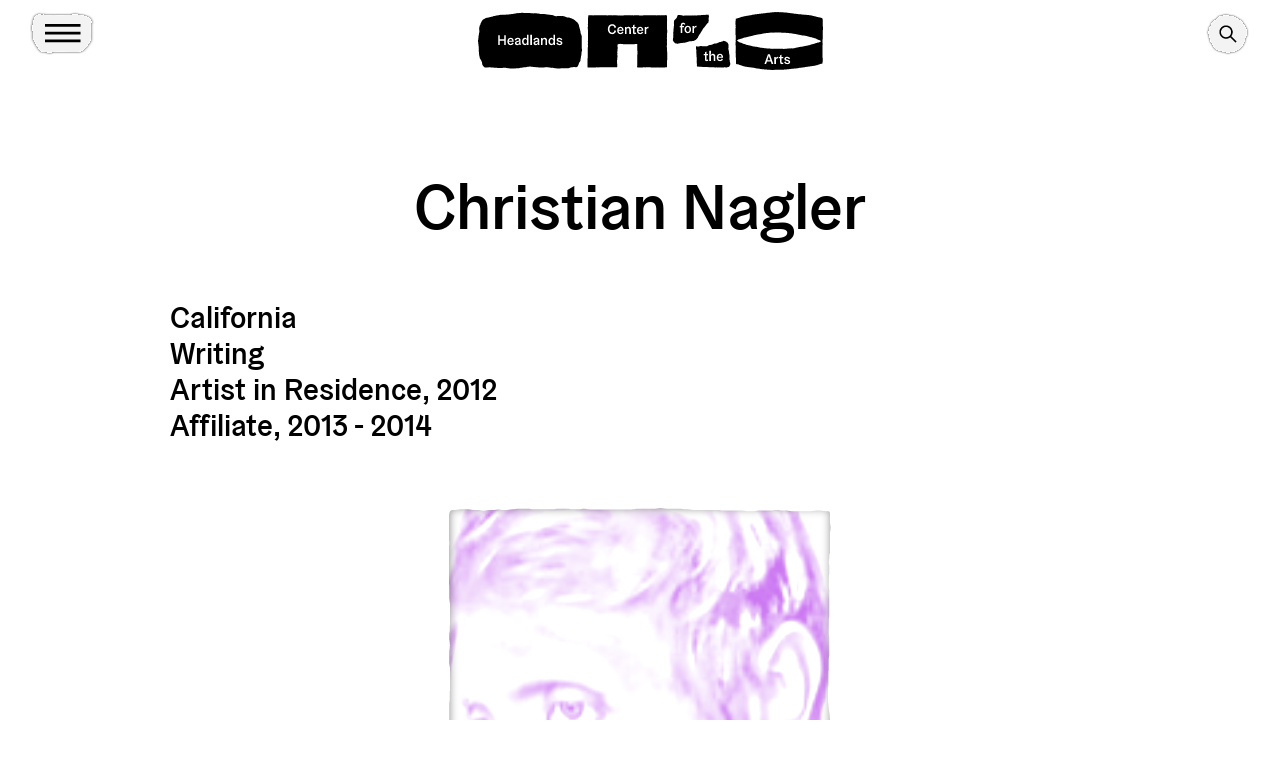

--- FILE ---
content_type: text/html; charset=UTF-8
request_url: https://www.headlands.org/artist/christian-nagler/
body_size: 256220
content:
<!doctype html>
<!--[if lt IE 7]> <html class="lt-ie10 lt-ie9 lt-ie8 lt-ie7"> <![endif]-->
<!--[if IE 7]>    <html class="lt-ie10 lt-ie9 lt-ie8"> <![endif]-->
<!--[if IE 8]>    <html class="lt-ie10 lt-ie9"> <![endif]-->
<!--[if IE 9]>    <html class="lt-ie10"> <![endif]-->
<!--[if gt IE 9]><!-->
<html lang="en">
<!--<![endif]-->

<head>
  <!-- Google tag (gtag.js) -->
  <script async src="https://www.googletagmanager.com/gtag/js?id=G-4RBGY4FQ3S"></script>
  <script>
    window.dataLayer = window.dataLayer || [];

    function gtag() {
      dataLayer.push(arguments);
    }
    gtag('js', new Date());

    gtag('config', 'G-4RBGY4FQ3S');
  </script>

  <meta charset="utf-8">
  <meta http-equiv="X-UA-Compatible" content="IE=edge">
  <meta name="viewport" content="initial-scale=1.0, width=device-width">
  <link rel="shortcut icon" href="/wp-content/themes/headlands-site/favicon.ico?v2" />

  <title>Christian Nagler - Headlands Center for the Arts</title>
  <meta name='robots' content='index, follow, max-image-preview:large, max-snippet:-1, max-video-preview:-1' />
	<style>img:is([sizes="auto" i], [sizes^="auto," i]) { contain-intrinsic-size: 3000px 1500px }</style>
	
	<!-- This site is optimized with the Yoast SEO plugin v22.4 - https://yoast.com/wordpress/plugins/seo/ -->
	<link rel="canonical" href="https://www.headlands.org/artist/christian-nagler/" />
	<meta property="og:locale" content="en_US" />
	<meta property="og:type" content="article" />
	<meta property="og:title" content="Christian Nagler - Headlands Center for the Arts" />
	<meta property="og:url" content="https://www.headlands.org/artist/christian-nagler/" />
	<meta property="og:site_name" content="Headlands Center for the Arts" />
	<meta property="article:modified_time" content="2022-02-22T20:35:49+00:00" />
	<meta property="og:image" content="https://www.headlands.org/wp-content/uploads/2022/01/00_headshot_Nagler_C-headshot-2.jpg" />
	<meta property="og:image:width" content="200" />
	<meta property="og:image:height" content="200" />
	<meta property="og:image:type" content="image/jpeg" />
	<meta name="twitter:card" content="summary_large_image" />
	<script type="application/ld+json" class="yoast-schema-graph">{"@context":"https://schema.org","@graph":[{"@type":"WebPage","@id":"https://www.headlands.org/artist/christian-nagler/","url":"https://www.headlands.org/artist/christian-nagler/","name":"Christian Nagler - Headlands Center for the Arts","isPartOf":{"@id":"https://www.headlands.org/#website"},"primaryImageOfPage":{"@id":"https://www.headlands.org/artist/christian-nagler/#primaryimage"},"image":{"@id":"https://www.headlands.org/artist/christian-nagler/#primaryimage"},"thumbnailUrl":"https://www.headlands.org/wp-content/uploads/2022/01/00_headshot_Nagler_C-headshot-2.jpg","datePublished":"2012-02-19T00:01:36+00:00","dateModified":"2022-02-22T20:35:49+00:00","breadcrumb":{"@id":"https://www.headlands.org/artist/christian-nagler/#breadcrumb"},"inLanguage":"en-US","potentialAction":[{"@type":"ReadAction","target":["https://www.headlands.org/artist/christian-nagler/"]}]},{"@type":"ImageObject","inLanguage":"en-US","@id":"https://www.headlands.org/artist/christian-nagler/#primaryimage","url":"https://www.headlands.org/wp-content/uploads/2022/01/00_headshot_Nagler_C-headshot-2.jpg","contentUrl":"https://www.headlands.org/wp-content/uploads/2022/01/00_headshot_Nagler_C-headshot-2.jpg","width":200,"height":200},{"@type":"BreadcrumbList","@id":"https://www.headlands.org/artist/christian-nagler/#breadcrumb","itemListElement":[{"@type":"ListItem","position":1,"name":"Home","item":"https://www.headlands.org/"},{"@type":"ListItem","position":2,"name":"Christian Nagler"}]},{"@type":"WebSite","@id":"https://www.headlands.org/#website","url":"https://www.headlands.org/","name":"Headlands Center for the Arts","description":"","potentialAction":[{"@type":"SearchAction","target":{"@type":"EntryPoint","urlTemplate":"https://www.headlands.org/?s={search_term_string}"},"query-input":"required name=search_term_string"}],"inLanguage":"en-US"}]}</script>
	<!-- / Yoast SEO plugin. -->


<link rel='dns-prefetch' href='//www.googletagmanager.com' />
<link rel="alternate" type="application/rss+xml" title="Headlands Center for the Arts &raquo; Christian Nagler Comments Feed" href="https://www.headlands.org/artist/christian-nagler/feed/" />
<style id='classic-theme-styles-inline-css' type='text/css'>
/*! This file is auto-generated */
.wp-block-button__link{color:#fff;background-color:#32373c;border-radius:9999px;box-shadow:none;text-decoration:none;padding:calc(.667em + 2px) calc(1.333em + 2px);font-size:1.125em}.wp-block-file__button{background:#32373c;color:#fff;text-decoration:none}
</style>
<style id='global-styles-inline-css' type='text/css'>
:root{--wp--preset--aspect-ratio--square: 1;--wp--preset--aspect-ratio--4-3: 4/3;--wp--preset--aspect-ratio--3-4: 3/4;--wp--preset--aspect-ratio--3-2: 3/2;--wp--preset--aspect-ratio--2-3: 2/3;--wp--preset--aspect-ratio--16-9: 16/9;--wp--preset--aspect-ratio--9-16: 9/16;--wp--preset--color--black: #000000;--wp--preset--color--cyan-bluish-gray: #abb8c3;--wp--preset--color--white: #ffffff;--wp--preset--color--pale-pink: #f78da7;--wp--preset--color--vivid-red: #cf2e2e;--wp--preset--color--luminous-vivid-orange: #ff6900;--wp--preset--color--luminous-vivid-amber: #fcb900;--wp--preset--color--light-green-cyan: #7bdcb5;--wp--preset--color--vivid-green-cyan: #00d084;--wp--preset--color--pale-cyan-blue: #8ed1fc;--wp--preset--color--vivid-cyan-blue: #0693e3;--wp--preset--color--vivid-purple: #9b51e0;--wp--preset--gradient--vivid-cyan-blue-to-vivid-purple: linear-gradient(135deg,rgba(6,147,227,1) 0%,rgb(155,81,224) 100%);--wp--preset--gradient--light-green-cyan-to-vivid-green-cyan: linear-gradient(135deg,rgb(122,220,180) 0%,rgb(0,208,130) 100%);--wp--preset--gradient--luminous-vivid-amber-to-luminous-vivid-orange: linear-gradient(135deg,rgba(252,185,0,1) 0%,rgba(255,105,0,1) 100%);--wp--preset--gradient--luminous-vivid-orange-to-vivid-red: linear-gradient(135deg,rgba(255,105,0,1) 0%,rgb(207,46,46) 100%);--wp--preset--gradient--very-light-gray-to-cyan-bluish-gray: linear-gradient(135deg,rgb(238,238,238) 0%,rgb(169,184,195) 100%);--wp--preset--gradient--cool-to-warm-spectrum: linear-gradient(135deg,rgb(74,234,220) 0%,rgb(151,120,209) 20%,rgb(207,42,186) 40%,rgb(238,44,130) 60%,rgb(251,105,98) 80%,rgb(254,248,76) 100%);--wp--preset--gradient--blush-light-purple: linear-gradient(135deg,rgb(255,206,236) 0%,rgb(152,150,240) 100%);--wp--preset--gradient--blush-bordeaux: linear-gradient(135deg,rgb(254,205,165) 0%,rgb(254,45,45) 50%,rgb(107,0,62) 100%);--wp--preset--gradient--luminous-dusk: linear-gradient(135deg,rgb(255,203,112) 0%,rgb(199,81,192) 50%,rgb(65,88,208) 100%);--wp--preset--gradient--pale-ocean: linear-gradient(135deg,rgb(255,245,203) 0%,rgb(182,227,212) 50%,rgb(51,167,181) 100%);--wp--preset--gradient--electric-grass: linear-gradient(135deg,rgb(202,248,128) 0%,rgb(113,206,126) 100%);--wp--preset--gradient--midnight: linear-gradient(135deg,rgb(2,3,129) 0%,rgb(40,116,252) 100%);--wp--preset--font-size--small: 13px;--wp--preset--font-size--medium: 20px;--wp--preset--font-size--large: 36px;--wp--preset--font-size--x-large: 42px;--wp--preset--spacing--20: 0.44rem;--wp--preset--spacing--30: 0.67rem;--wp--preset--spacing--40: 1rem;--wp--preset--spacing--50: 1.5rem;--wp--preset--spacing--60: 2.25rem;--wp--preset--spacing--70: 3.38rem;--wp--preset--spacing--80: 5.06rem;--wp--preset--shadow--natural: 6px 6px 9px rgba(0, 0, 0, 0.2);--wp--preset--shadow--deep: 12px 12px 50px rgba(0, 0, 0, 0.4);--wp--preset--shadow--sharp: 6px 6px 0px rgba(0, 0, 0, 0.2);--wp--preset--shadow--outlined: 6px 6px 0px -3px rgba(255, 255, 255, 1), 6px 6px rgba(0, 0, 0, 1);--wp--preset--shadow--crisp: 6px 6px 0px rgba(0, 0, 0, 1);}:where(.is-layout-flex){gap: 0.5em;}:where(.is-layout-grid){gap: 0.5em;}body .is-layout-flex{display: flex;}.is-layout-flex{flex-wrap: wrap;align-items: center;}.is-layout-flex > :is(*, div){margin: 0;}body .is-layout-grid{display: grid;}.is-layout-grid > :is(*, div){margin: 0;}:where(.wp-block-columns.is-layout-flex){gap: 2em;}:where(.wp-block-columns.is-layout-grid){gap: 2em;}:where(.wp-block-post-template.is-layout-flex){gap: 1.25em;}:where(.wp-block-post-template.is-layout-grid){gap: 1.25em;}.has-black-color{color: var(--wp--preset--color--black) !important;}.has-cyan-bluish-gray-color{color: var(--wp--preset--color--cyan-bluish-gray) !important;}.has-white-color{color: var(--wp--preset--color--white) !important;}.has-pale-pink-color{color: var(--wp--preset--color--pale-pink) !important;}.has-vivid-red-color{color: var(--wp--preset--color--vivid-red) !important;}.has-luminous-vivid-orange-color{color: var(--wp--preset--color--luminous-vivid-orange) !important;}.has-luminous-vivid-amber-color{color: var(--wp--preset--color--luminous-vivid-amber) !important;}.has-light-green-cyan-color{color: var(--wp--preset--color--light-green-cyan) !important;}.has-vivid-green-cyan-color{color: var(--wp--preset--color--vivid-green-cyan) !important;}.has-pale-cyan-blue-color{color: var(--wp--preset--color--pale-cyan-blue) !important;}.has-vivid-cyan-blue-color{color: var(--wp--preset--color--vivid-cyan-blue) !important;}.has-vivid-purple-color{color: var(--wp--preset--color--vivid-purple) !important;}.has-black-background-color{background-color: var(--wp--preset--color--black) !important;}.has-cyan-bluish-gray-background-color{background-color: var(--wp--preset--color--cyan-bluish-gray) !important;}.has-white-background-color{background-color: var(--wp--preset--color--white) !important;}.has-pale-pink-background-color{background-color: var(--wp--preset--color--pale-pink) !important;}.has-vivid-red-background-color{background-color: var(--wp--preset--color--vivid-red) !important;}.has-luminous-vivid-orange-background-color{background-color: var(--wp--preset--color--luminous-vivid-orange) !important;}.has-luminous-vivid-amber-background-color{background-color: var(--wp--preset--color--luminous-vivid-amber) !important;}.has-light-green-cyan-background-color{background-color: var(--wp--preset--color--light-green-cyan) !important;}.has-vivid-green-cyan-background-color{background-color: var(--wp--preset--color--vivid-green-cyan) !important;}.has-pale-cyan-blue-background-color{background-color: var(--wp--preset--color--pale-cyan-blue) !important;}.has-vivid-cyan-blue-background-color{background-color: var(--wp--preset--color--vivid-cyan-blue) !important;}.has-vivid-purple-background-color{background-color: var(--wp--preset--color--vivid-purple) !important;}.has-black-border-color{border-color: var(--wp--preset--color--black) !important;}.has-cyan-bluish-gray-border-color{border-color: var(--wp--preset--color--cyan-bluish-gray) !important;}.has-white-border-color{border-color: var(--wp--preset--color--white) !important;}.has-pale-pink-border-color{border-color: var(--wp--preset--color--pale-pink) !important;}.has-vivid-red-border-color{border-color: var(--wp--preset--color--vivid-red) !important;}.has-luminous-vivid-orange-border-color{border-color: var(--wp--preset--color--luminous-vivid-orange) !important;}.has-luminous-vivid-amber-border-color{border-color: var(--wp--preset--color--luminous-vivid-amber) !important;}.has-light-green-cyan-border-color{border-color: var(--wp--preset--color--light-green-cyan) !important;}.has-vivid-green-cyan-border-color{border-color: var(--wp--preset--color--vivid-green-cyan) !important;}.has-pale-cyan-blue-border-color{border-color: var(--wp--preset--color--pale-cyan-blue) !important;}.has-vivid-cyan-blue-border-color{border-color: var(--wp--preset--color--vivid-cyan-blue) !important;}.has-vivid-purple-border-color{border-color: var(--wp--preset--color--vivid-purple) !important;}.has-vivid-cyan-blue-to-vivid-purple-gradient-background{background: var(--wp--preset--gradient--vivid-cyan-blue-to-vivid-purple) !important;}.has-light-green-cyan-to-vivid-green-cyan-gradient-background{background: var(--wp--preset--gradient--light-green-cyan-to-vivid-green-cyan) !important;}.has-luminous-vivid-amber-to-luminous-vivid-orange-gradient-background{background: var(--wp--preset--gradient--luminous-vivid-amber-to-luminous-vivid-orange) !important;}.has-luminous-vivid-orange-to-vivid-red-gradient-background{background: var(--wp--preset--gradient--luminous-vivid-orange-to-vivid-red) !important;}.has-very-light-gray-to-cyan-bluish-gray-gradient-background{background: var(--wp--preset--gradient--very-light-gray-to-cyan-bluish-gray) !important;}.has-cool-to-warm-spectrum-gradient-background{background: var(--wp--preset--gradient--cool-to-warm-spectrum) !important;}.has-blush-light-purple-gradient-background{background: var(--wp--preset--gradient--blush-light-purple) !important;}.has-blush-bordeaux-gradient-background{background: var(--wp--preset--gradient--blush-bordeaux) !important;}.has-luminous-dusk-gradient-background{background: var(--wp--preset--gradient--luminous-dusk) !important;}.has-pale-ocean-gradient-background{background: var(--wp--preset--gradient--pale-ocean) !important;}.has-electric-grass-gradient-background{background: var(--wp--preset--gradient--electric-grass) !important;}.has-midnight-gradient-background{background: var(--wp--preset--gradient--midnight) !important;}.has-small-font-size{font-size: var(--wp--preset--font-size--small) !important;}.has-medium-font-size{font-size: var(--wp--preset--font-size--medium) !important;}.has-large-font-size{font-size: var(--wp--preset--font-size--large) !important;}.has-x-large-font-size{font-size: var(--wp--preset--font-size--x-large) !important;}
:where(.wp-block-post-template.is-layout-flex){gap: 1.25em;}:where(.wp-block-post-template.is-layout-grid){gap: 1.25em;}
:where(.wp-block-columns.is-layout-flex){gap: 2em;}:where(.wp-block-columns.is-layout-grid){gap: 2em;}
:root :where(.wp-block-pullquote){font-size: 1.5em;line-height: 1.6;}
</style>

<!-- Google tag (gtag.js) snippet added by Site Kit -->
<!-- Google Analytics snippet added by Site Kit -->
<script type="text/javascript" src="https://www.googletagmanager.com/gtag/js?id=GT-5NXSC3B2" id="google_gtagjs-js" async></script>
<script type="text/javascript" id="google_gtagjs-js-after">
/* <![CDATA[ */
window.dataLayer = window.dataLayer || [];function gtag(){dataLayer.push(arguments);}
gtag("set","linker",{"domains":["www.headlands.org"]});
gtag("js", new Date());
gtag("set", "developer_id.dZTNiMT", true);
gtag("config", "GT-5NXSC3B2");
 window._googlesitekit = window._googlesitekit || {}; window._googlesitekit.throttledEvents = []; window._googlesitekit.gtagEvent = (name, data) => { var key = JSON.stringify( { name, data } ); if ( !! window._googlesitekit.throttledEvents[ key ] ) { return; } window._googlesitekit.throttledEvents[ key ] = true; setTimeout( () => { delete window._googlesitekit.throttledEvents[ key ]; }, 5 ); gtag( "event", name, { ...data, event_source: "site-kit" } ); }; 
/* ]]> */
</script>
<link rel="https://api.w.org/" href="https://www.headlands.org/wp-json/" /><link rel="EditURI" type="application/rsd+xml" title="RSD" href="https://www.headlands.org/xmlrpc.php?rsd" />
<link rel='shortlink' href='https://www.headlands.org/?p=3106' />
<link rel="alternate" title="oEmbed (JSON)" type="application/json+oembed" href="https://www.headlands.org/wp-json/oembed/1.0/embed?url=https%3A%2F%2Fwww.headlands.org%2Fartist%2Fchristian-nagler%2F" />
<link rel="alternate" title="oEmbed (XML)" type="text/xml+oembed" href="https://www.headlands.org/wp-json/oembed/1.0/embed?url=https%3A%2F%2Fwww.headlands.org%2Fartist%2Fchristian-nagler%2F&#038;format=xml" />
<meta name="generator" content="Site Kit by Google 1.161.0" />
  <script type="module" crossorigin src="https://www.headlands.org/wp-content/themes/headlands-site/assets/compiled/main.2d8afd6b.js"></script><link rel="modulepreload" href="https://www.headlands.org/wp-content/themes/headlands-site/assets/compiled/vendor.d68ab5e4.js"><link rel="stylesheet" href="https://www.headlands.org/wp-content/themes/headlands-site/assets/compiled/main.d2a5fbc3.css">
  
</head>

<body class="wp-singular artists-template-default single single-artists postid-3106 wp-theme-headlands-site is-loading">
  <div class="primary-nav-screen"></div>
  <nav class="primary-navigation">
    <div class="primary-nav-content-wrap">
      <div class="container-fluid">
        <div class="menu-controls">
          <div class="menu-toggle-container">
            <button class="menu-toggle close clean-button">
              <div class="svg-wrap">
                <svg width="28" height="28" viewBox="0 0 28 28" fill="none" xmlns="http://www.w3.org/2000/svg">
                  <path d="M27.8614 26.0045L27.9089 26.052C27.8515 26.0591 27.8421 26.1188 27.7931 26.1343C27.7441 26.1498 27.7032 26.2241 27.6595 26.2679C27.5974 26.3161 27.5418 26.3717 27.4936 26.4337C27.4706 26.4568 27.4694 26.4971 27.4268 26.5005C27.3926 26.5211 27.3644 26.5493 27.3439 26.5835C27.3044 26.6144 27.2689 26.6499 27.2379 26.6894C27.2058 26.7353 27.1663 26.7749 27.1204 26.8069L26.7841 27.1433C26.6789 27.2345 26.5804 27.3329 26.4892 27.4381C26.4251 27.5049 26.3653 27.5759 26.3101 27.6507C26.2572 27.7037 26.2065 27.7544 26.1535 27.8074C26.1005 27.8603 26.0568 27.9041 26.0279 27.9721C26.0279 27.9721 26.0095 27.9905 25.9579 27.9527L25.9104 27.9052L25.4802 27.4749C25.3712 27.366 25.2622 27.257 25.1533 27.1481L24.7538 26.7485L22.3901 24.3849C21.9403 23.9351 21.4905 23.4853 21.0435 23.0383L20.4177 22.4125C20.373 22.3678 20.3282 22.323 20.2863 22.2811C20.1969 22.1917 20.1075 22.1023 20.007 22.0017L19.465 21.4598L19.1856 21.1804L18.5849 20.5797C18.0457 20.0405 17.5065 19.5013 16.9673 18.9621C16.3666 18.3614 15.7659 17.7607 15.1652 17.16L14.9585 16.9532C14.8327 16.8275 14.707 16.7018 14.5785 16.5733L13.3827 15.3775C13.316 15.3177 13.2525 15.2543 13.1928 15.1875L13.1257 15.1205C12.7513 14.7461 12.3742 14.3689 12.0082 14.0029C11.6422 13.637 11.1923 13.1871 10.7872 12.782C10.3821 12.3769 10.0021 11.9969 9.611 11.6058L9.20031 11.1951C9.14237 11.1303 9.08075 11.0686 9.01591 11.0107L8.3007 10.2955C8.06322 10.058 7.82293 9.81772 7.58265 9.57745L7.08534 9.08013C6.58244 8.57723 6.08237 8.07716 5.57948 7.57427L4.86703 6.86182C4.25517 6.24996 3.64053 5.63533 3.02868 5.02347L0.924892 2.91968C0.889051 2.89059 0.856207 2.85775 0.827114 2.82191C0.827114 2.82191 0.827113 2.82191 0.840935 2.80809C0.930779 2.71824 1.01832 2.6307 1.10586 2.54316C1.13333 2.50784 1.16498 2.47619 1.20031 2.44871C1.2248 2.43536 1.24454 2.41561 1.2579 2.39112C1.27354 2.36713 1.2938 2.34687 1.31779 2.33123C1.38893 2.28882 1.45176 2.23535 1.50451 2.1724C1.51548 2.16344 1.5255 2.15342 1.53446 2.14245C1.55419 2.14501 1.57347 2.14363 1.59118 2.1384C1.60889 2.13316 1.62467 2.12418 1.63759 2.11197C1.68028 2.07486 1.72028 2.03487 1.75738 1.99218C1.79176 1.95803 1.82025 1.9183 1.842 1.87407C1.86503 1.85103 1.88577 1.8303 1.9065 1.80957C1.92723 1.78883 1.95886 1.7237 1.98224 1.67797C1.98866 1.65877 1.99612 1.64008 2.00462 1.62202C2.01254 1.61157 2.02181 1.6023 2.03226 1.59438C2.03226 1.59438 2.03226 1.59438 2.04609 1.58056C2.05991 1.56674 2.12211 1.50454 2.16127 1.46537C2.19248 1.42023 2.23131 1.3814 2.27645 1.35019C2.35981 1.28016 2.43679 1.20318 2.50682 1.11982C2.51283 1.11059 2.52062 1.10279 2.52986 1.09678C2.52986 1.09678 2.52986 1.09679 2.54137 1.08527C2.55289 1.07375 2.60818 1.01846 2.64043 0.986213C2.67268 0.953962 2.69342 0.933227 2.72106 0.905583C2.7487 0.877939 2.72106 0.905583 2.72106 0.905583C2.77286 0.950453 2.82148 0.999068 2.86635 1.05087L3.55922 1.74374C3.71568 1.9002 3.87215 2.05667 4.02581 2.21033C4.35548 2.54001 4.68234 2.86686 5.00922 3.19374L5.21599 3.40052L5.84738 4.0319C5.9731 4.15762 6.10165 4.28617 6.22737 4.4119L6.24971 4.43423C6.33073 4.51526 6.41175 4.59628 6.49278 4.6773L6.72745 4.91197C6.77774 4.96226 6.82804 5.01256 6.87553 5.06006L7.05155 5.23607C7.2555 5.44002 7.45944 5.64396 7.66339 5.84791L8.50155 6.68607C8.92342 7.10794 9.33971 7.52424 9.76717 7.9517L11.3178 9.5023L11.6363 9.82081L11.8011 9.98564C11.9296 10.1142 12.0582 10.2427 12.1867 10.3712L12.6756 10.8601C13.117 11.3015 13.5612 11.7458 14.0027 12.1872L14.2318 12.4163C14.2732 12.4623 14.3171 12.5062 14.3631 12.5476C14.4749 12.6594 14.5866 12.7711 14.6983 12.8829L14.8744 13.0589C15.1537 13.3383 15.4136 13.5981 15.6846 13.8691L16.3188 14.5033C16.6541 14.8386 16.9893 15.1738 17.3246 15.5091L17.5313 15.7159C17.8107 15.9952 18.1153 16.2998 18.4086 16.5931L19.4004 17.5849C19.5848 17.7693 19.7664 17.9509 19.9592 18.1437L20.7973 18.9819C21.127 19.3115 21.4567 19.6412 21.7864 19.9709C21.9205 20.105 22.0658 20.2503 22.1859 20.3704L22.3871 20.5716C22.6665 20.851 22.9207 21.1052 23.1861 21.3706C23.6722 21.8568 24.1584 22.3429 24.6473 22.8318L25.0468 23.2313C25.3262 23.5107 25.5832 23.7678 25.8515 24.036L26.1783 24.3628C26.6421 24.8266 27.1087 25.2932 27.5753 25.7598L27.8614 26.0045Z" fill="black" />
                  <path d="M2.80411 27.933L2.75664 27.9804C2.74953 27.923 2.68982 27.9136 2.67433 27.8646C2.65884 27.8156 2.58448 27.7748 2.54071 27.731C2.49253 27.6689 2.43694 27.6133 2.37485 27.5651C2.35181 27.5421 2.31153 27.5409 2.30805 27.4983C2.28754 27.4641 2.25932 27.4359 2.22511 27.4154C2.19415 27.3759 2.15865 27.3404 2.11914 27.3094C2.07331 27.2774 2.03373 27.2378 2.00165 27.192L1.66532 26.8556C1.57411 26.7504 1.47565 26.652 1.37045 26.5607C1.30366 26.4966 1.23272 26.4368 1.15789 26.3817C1.10491 26.3287 1.05423 26.278 1.00124 26.225C0.948258 26.172 0.904468 26.1283 0.836534 26.0995C0.836534 26.0995 0.818118 26.081 0.855909 26.0294L0.903417 25.9819L1.33365 25.5517C1.44261 25.4427 1.55158 25.3338 1.66054 25.2248L2.06005 24.8253L4.42368 22.4617C4.87349 22.0118 5.32329 21.562 5.7703 21.115L6.39613 20.4892C6.44083 20.4445 6.48555 20.3998 6.52746 20.3579C6.61687 20.2685 6.70627 20.1791 6.80685 20.0785L7.34884 19.5365L7.62823 19.2571L8.22892 18.6564C8.76813 18.1172 9.30732 17.578 9.84654 17.0388C10.4472 16.4381 11.0479 15.8374 11.6486 15.2367L11.8553 15.03C11.9811 14.9043 12.1068 14.7785 12.2353 14.65L13.4311 13.4542C13.4909 13.3875 13.5543 13.3241 13.621 13.2643L13.6881 13.1972C14.0625 12.8229 14.4396 12.4457 14.8056 12.0797C15.1716 11.7137 15.6215 11.2638 16.0266 10.8587C16.4317 10.4536 16.8117 10.0737 17.2028 9.68253L17.6135 9.27184C17.6783 9.2139 17.74 9.15228 17.7979 9.08744L18.5131 8.37223C18.7506 8.13475 18.9909 7.89446 19.2311 7.65419L19.7285 7.15687C20.2314 6.65398 20.7314 6.1539 21.2343 5.65101L21.9468 4.93856C22.5586 4.3267 23.1733 3.71207 23.7851 3.10021L25.8889 0.996425C25.918 0.960584 25.9508 0.92774 25.9867 0.898647C25.9867 0.898647 25.9867 0.898647 26.0005 0.912469C26.0904 1.00231 26.1779 1.08985 26.2654 1.17739C26.3008 1.20487 26.3324 1.23652 26.3599 1.27184C26.3732 1.29633 26.393 1.31608 26.4175 1.32943C26.4415 1.34508 26.4617 1.36533 26.4774 1.38932C26.5198 1.46047 26.5732 1.5233 26.6362 1.57605C26.6452 1.58701 26.6552 1.59703 26.6661 1.606C26.6636 1.62572 26.665 1.645 26.6702 1.66271C26.6754 1.68042 26.6844 1.6962 26.6966 1.70913C26.7337 1.75182 26.7737 1.79181 26.8164 1.82891C26.8506 1.8633 26.8903 1.89178 26.9345 1.91353C26.9576 1.93657 26.9783 1.9573 26.999 1.97803C27.0198 1.99877 27.0849 2.03039 27.1306 2.05377C27.1498 2.06019 27.1685 2.06765 27.1866 2.07615C27.197 2.08407 27.2063 2.09334 27.2142 2.1038C27.2142 2.1038 27.2142 2.1038 27.228 2.11762C27.2419 2.13144 27.3041 2.19364 27.3432 2.2328C27.3884 2.26401 27.4272 2.30284 27.4584 2.34799C27.5284 2.43134 27.6054 2.50833 27.6888 2.57835C27.698 2.58436 27.7058 2.59215 27.7118 2.60139C27.7118 2.60139 27.7118 2.60139 27.7233 2.61291C27.7348 2.62443 27.7901 2.67971 27.8224 2.71196C27.8546 2.74421 27.8754 2.76495 27.903 2.79259C27.9307 2.82024 27.903 2.79259 27.903 2.79259C27.8581 2.8444 27.8095 2.89301 27.7577 2.93788L27.0649 3.63075C26.9084 3.78721 26.7519 3.94368 26.5983 4.09734C26.2686 4.42702 25.9417 4.75387 25.6149 5.08075L25.4081 5.28753L24.7767 5.91891C24.651 6.04463 24.5224 6.17318 24.3967 6.29891L24.3744 6.32125C24.2933 6.40227 24.2123 6.48329 24.1313 6.56431L23.8966 6.79898C23.8463 6.84927 23.796 6.89957 23.7485 6.94707L23.5725 7.12308C23.3686 7.32703 23.1646 7.53097 22.9607 7.73492L22.1225 8.57308C21.7007 8.99495 21.2844 9.41125 20.8569 9.83871L19.3063 11.3893L18.9878 11.7078L18.823 11.8726C18.6944 12.0012 18.5659 12.1297 18.4374 12.2582L17.9485 12.7471C17.507 13.1886 17.0628 13.6328 16.6214 14.0742L16.3923 14.3033C16.3463 14.3447 16.3024 14.3886 16.261 14.4346C16.1492 14.5464 16.0375 14.6581 15.9257 14.7699L15.7497 14.9459C15.4703 15.2253 15.2105 15.4851 14.9395 15.7561L14.3053 16.3903C13.97 16.7256 13.6347 17.0609 13.2995 17.3961L13.0927 17.6029C12.8134 17.8822 12.5088 18.1868 12.2155 18.4801L11.2237 19.4719C11.0393 19.6563 10.8577 19.8379 10.6649 20.0307L9.82673 20.8689C9.49706 21.1985 9.16737 21.5282 8.83769 21.8579C8.70359 21.992 8.55829 22.1373 8.43816 22.2574L8.23701 22.4586C7.95762 22.738 7.70338 22.9922 7.43797 23.2576C6.95183 23.7438 6.46571 24.2299 5.97678 24.7188L5.57724 25.1184C5.29786 25.3977 5.04082 25.6548 4.77261 25.923L4.44575 26.2499C3.98197 26.7136 3.51539 27.1802 3.04882 27.6468L2.80411 27.933Z" fill="black" />
                </svg>
              </div>
              <span class="visually-hidden">Toggle Menu</span>
            </button>
          </div>
          <div class="supplemental-links">
            <a class="button--small me-4" href="/programs/">Apply</a>
            <a class="button--small" href="/newsletter/">Newsletter Signup</a>
          </div>
          <div class="search-form">
            <form action="/" method="GET">
              <div class="input-wrap type--s">
                <input type="text" name="s" placeholder="Search" />
              </div>
              <div class="submit-wrap">
                <button class="clean-button"><svg width="29" height="18" viewBox="0 0 29 18" fill="none" xmlns="http://www.w3.org/2000/svg">
                    <g clip-path="url(#clip0_232_11047)">
                      <path d="M-0.0109854 7.19995C4.98901 7.19995 24.2891 7.58984 24.2891 7.58984L24.2891 7.5C22.4737 5.94928 21.0284 4.01176 20.0591 1.82983L22.969 -4.51094e-07C24.1221 3.03076 25.8773 5.7963 28.1289 8.12988L28.1289 9.59985C25.8773 11.9334 24.1221 14.6992 22.969 17.73L20.0591 15.8999C21.02 13.7131 22.4666 11.7741 24.2891 10.23L24.2891 10.1399C24.2891 10.1399 5.02902 10.5 -0.0109857 10.53L-0.0109854 7.19995Z" fill="black" />
                    </g>
                    <defs>
                      <clipPath id="clip0_232_11047">
                        <rect width="28.13" height="17.73" fill="white" transform="translate(28.1289 17.73) rotate(-180)" />
                      </clipPath>
                    </defs>
                  </svg>
                  <span class="visually-hidden">Search</span>
                </button>
              </div>
            </form>
          </div>
        </div>
      </div>
      <div class="main-links">
        <div class="container-fluid">
          <r-grid columns-s="1" columns="4">
                          <r-cell>
                <div class="menu-section">
                  <p class="type">
                                                                  <a class="type d-none d-lg-block" href="https://www.headlands.org/visit/" target="_self">Visit</a>
                        <button class="type d-block d-lg-none clean-button text-button menu-section-toggle">Visit</button>

                                                            </p>
                  <ul class="menu type--s">
                                          <li>
                                                  <a class="type--s" href="https://www.headlands.org/visit/#plan-your-visit" target="_self">Plan Your Visit</a>
                                              </li>
                                          <li>
                                                  <a class="type--s" href="https://www.headlands.org/visit/#hours" target="_self">Hours</a>
                                              </li>
                                          <li>
                                                  <a class="type--s" href="https://www.headlands.org/visit/#directions" target="_self">Directions</a>
                                              </li>
                                          <li>
                                                  <a class="type--s" href="https://www.headlands.org/weddings-rentals/" target="_self">Weddings &amp; Rentals</a>
                                              </li>
                    
                  </ul>
                </div>
              </r-cell>
                          <r-cell>
                <div class="menu-section">
                  <p class="type">
                                                                  <a class="type d-none d-lg-block" href="https://www.headlands.org/about/" target="_self">About</a>
                        <button class="type d-block d-lg-none clean-button text-button menu-section-toggle">About</button>

                                                            </p>
                  <ul class="menu type--s">
                                          <li>
                                                  <a class="type--s" href="https://www.headlands.org/about/#mission" target="_self">Mission</a>
                                              </li>
                                          <li>
                                                  <a class="type--s" href="https://www.headlands.org/about/#history" target="_self">History</a>
                                              </li>
                                          <li>
                                                  <a class="type--s" href="https://www.headlands.org/about/#our-campus" target="_self">Our Campus</a>
                                              </li>
                                          <li>
                                                  <a class="type--s" href="https://www.headlands.org/about/#buildings-commissions" target="_self">Buildings &amp; Commissions</a>
                                              </li>
                                          <li>
                                                  <a class="type--s" href="https://www.headlands.org/about/#staff" target="_self">Staff</a>
                                              </li>
                                          <li>
                                                  <a class="type--s" href="https://www.headlands.org/about/#board" target="_self">Board</a>
                                              </li>
                    
                  </ul>
                </div>
              </r-cell>
                          <r-cell>
                <div class="menu-section">
                  <p class="type">
                                                                  <a class="type d-none d-lg-block" href="https://www.headlands.org/give/" target="_self">Give</a>
                        <button class="type d-block d-lg-none clean-button text-button menu-section-toggle">Give</button>

                                                            </p>
                  <ul class="menu type--s">
                                          <li>
                                                  <a class="type--s" href="https://www.headlands.org/give/#membership" target="_self">Members</a>
                                              </li>
                                          <li>
                                                  <a class="type--s" href="https://www.headlands.org/give/#donor-circles" target="_self">Donor Circles</a>
                                              </li>
                                          <li>
                                                  <a class="type--s" href="https://www.headlands.org/give/#more-ways-to-give" target="_self">More Ways to Give</a>
                                              </li>
                                          <li>
                                                  <a class="type--s" href="https://www.headlands.org/give/#supporters" target="_self">Supporters</a>
                                              </li>
                    
                  </ul>
                </div>
              </r-cell>
                          <r-cell>
                <div class="menu-section">
                  <p class="type">
                                                                  <a class="type d-none d-lg-block" href="https://www.headlands.org/whats-on/" target="_self">What&#039;s On</a>
                        <button class="type d-block d-lg-none clean-button text-button menu-section-toggle">What&#039;s On</button>

                                                            </p>
                  <ul class="menu type--s">
                                          <li>
                                                  <a class="type--s" href="https://www.headlands.org/whats-on/" target="_self">Current &amp; Upcoming</a>
                                              </li>
                                          <li>
                                                  <a class="type--s" href="https://www.headlands.org/whats-on/archive" target="_self">Archive</a>
                                              </li>
                                          <li>
                                                  <a class="type--s" href="https://www.headlands.org/whats-on/#ongoing" target="_self">Ongoing</a>
                                              </li>
                    
                  </ul>
                </div>
              </r-cell>
                          <r-cell>
                <div class="menu-section">
                  <p class="type">
                                                                  <a class="type d-none d-lg-block" href="https://www.headlands.org/programs/" target="_self">Artist Programs</a>
                        <button class="type d-block d-lg-none clean-button text-button menu-section-toggle">Artist Programs</button>

                                                            </p>
                  <ul class="menu type--s">
                                          <li>
                                                  <a class="type--s" href="https://www.headlands.org/programs/#residencies" target="_self">Residencies</a>
                                              </li>
                                          <li>
                                                  <a class="type--s" href="https://www.headlands.org/programs/#fellowships" target="_self">Fellowships</a>
                                              </li>
                                          <li>
                                                  <a class="type--s" href="https://www.headlands.org/programs/#awards" target="_self">Awards</a>
                                              </li>
                    
                  </ul>
                </div>
              </r-cell>
                          <r-cell>
                <div class="menu-section">
                  <p class="type">
                                                                  <a class="type d-none d-lg-block" href="https://www.headlands.org/artists/" target="_self">Artists</a>
                        <button class="type d-block d-lg-none clean-button text-button menu-section-toggle">Artists</button>

                                                            </p>
                  <ul class="menu type--s">
                                          <li>
                                                  <a class="type--s" href="https://www.headlands.org/artists/" target="_self">Current</a>
                                              </li>
                                          <li>
                                                  <a class="type--s" href="https://www.headlands.org/artists/alumni/" target="_self">Alumni</a>
                                              </li>
                    
                  </ul>
                </div>
              </r-cell>
                      </r-grid>
        </div>
      </div>
    </div>
    <div class="wander-section">
      <div class="wander-menu-content">
        <a href="/wander" class=" clean-button everything-button">
          <span class="visually-hidden">Wander</span>
        </a>
        <div class="label type d-none d-lg-block">
          <p><button class="clean-button random-wander-link">Wander</button></p>
        </div>
        <div class="tags d-none d-lg-flex tags--no-bg">
    <div class="wander-tag">
    <a href="https://www.headlands.org/wander-tag/ghosts/" class="wander-tag-link">
      <div class="icon">
        <div class="svg-wrap">
          <svg width="19" height="20" viewBox="0 0 19 20" fill="none" xmlns="http://www.w3.org/2000/svg">
  <g filter="url(#filter0_i_138_13598)">
    <path d="M14.8542 16.8589H14.7631L14.2167 17.1392H14.1303C14.0882 17.1766 14.0508 17.2419 14.0065 17.2466C13.9621 17.2513 13.9084 17.333 13.836 17.3143L13.6211 17.5339H13.509L13.2895 17.751C13.2171 17.7254 13.1938 17.8375 13.119 17.8118C12.9999 17.9519 12.8131 17.9799 12.673 18.0873C12.6006 18.0663 12.5749 18.1738 12.5025 18.1481C12.4675 18.2018 12.4161 18.2041 12.3577 18.2088C12.2993 18.2135 12.255 18.2625 12.1849 18.2672C12.1148 18.2718 12.0611 18.3279 11.9794 18.3699C11.8393 18.3372 11.7248 18.4587 11.5847 18.503C11.545 18.5614 11.4843 18.5334 11.4352 18.5427L11.3745 18.5964H11.3045L11.1457 18.7599H11.0452L10.9308 18.8697C10.8841 18.8697 10.8421 18.8697 10.7954 18.893C10.6833 18.9608 10.5618 19.0075 10.4521 19.0775C10.396 19.1149 10.326 19.0775 10.2746 19.1313C10.2232 19.185 10.1765 19.1616 10.1391 19.2083C10.1018 19.255 10.0831 19.2083 10.0691 19.234C9.9759 19.333 9.86395 19.4123 9.73977 19.4675C9.69967 19.4869 9.65584 19.4973 9.61133 19.4979L9.45954 19.5773L9.43851 19.6427C9.36481 19.6647 9.30168 19.7129 9.26102 19.7781H9.13258L9.06486 19.8645L8.92473 19.9253C8.82795 19.9452 8.72928 19.9546 8.63047 19.9533L8.58378 20H8.29886L8.24047 19.9533H8.08401L8.02329 19.8972C7.99059 19.8669 7.9649 19.8225 7.90886 19.8365C7.86915 19.7688 7.77574 19.7875 7.73137 19.7221C7.687 19.6567 7.59124 19.652 7.52585 19.61C7.46046 19.568 7.42543 19.4909 7.36004 19.4675C7.23159 19.4185 7.16621 19.3041 7.09382 19.234L6.93502 19.1523H6.8416L6.78321 19.0962H6.63608L6.43291 18.9841H6.29512C6.23206 18.9468 6.17134 18.9071 6.19236 18.8206H6.11297C6.09819 18.7818 6.07858 18.7449 6.05458 18.7109C6.02656 18.6782 6.0359 18.6432 6.02656 18.6105C6.01204 18.5693 5.99407 18.5295 5.97285 18.4914L5.91679 18.3816V18.2882C5.76966 18.1994 5.79068 17.9916 5.63888 17.9075C5.6599 17.8048 5.58284 17.737 5.56182 17.653L5.47774 17.6319L5.45206 17.5105L5.30259 17.3587L5.35631 17.2583C5.35631 17.1836 5.27456 17.1625 5.2442 17.1088V17.0201L5.14846 16.8379C5.10409 16.7772 5.17181 16.6931 5.10175 16.6347C5.03169 16.5764 5.11344 16.4806 5.02236 16.4433V16.1653L4.97331 16.1046V15.8244L4.92194 15.7707V15.6516C4.84954 15.6119 4.89391 15.5208 4.85654 15.4858C4.81918 15.4507 4.82151 15.3667 4.81217 15.3176C4.76313 15.2732 4.71409 15.3013 4.66972 15.2896C4.66972 15.2732 4.64402 15.2569 4.64635 15.2452C4.6627 15.1565 4.58331 15.1004 4.57164 15.0117L4.49456 14.993C4.4572 14.9533 4.49456 14.9043 4.47588 14.8622L4.42683 14.8108V14.5773L4.25635 14.4092L4.24468 14.22L4.16295 14.2013C4.16295 14.2013 4.14426 14.1896 4.14426 14.1826C4.14426 14.1079 4.14426 14.0332 4.14426 13.9491C4.09055 13.9164 4.09521 13.8533 4.06485 13.8113C4.03454 13.7763 4.00176 13.7435 3.96677 13.7132L3.99479 13.6362H4.03917L4.1209 13.5521L4.0485 13.475L3.9224 13.461L3.74023 13.0943L3.78461 13.05V12.8818L3.7309 12.8235V12.7137L3.67485 12.6506V12.5409L3.6258 12.4942L3.61413 12.3704L3.50437 12.2606V11.9243L3.45299 11.873V11.6534C3.40628 11.6184 3.40863 11.553 3.3736 11.518C3.33857 11.4829 3.33856 11.3989 3.28018 11.3568C3.22179 11.3148 3.22413 11.2704 3.19844 11.2261H3.14238C3.09568 11.191 3.1237 11.1397 3.11436 11.0906L3.06065 11.0299V10.9201L3.12837 10.8314L3.00928 10.6913L3.084 10.6095C3.1237 10.6095 3.16809 10.6095 3.17042 10.5582C3.17042 10.5465 3.17041 10.5255 3.15639 10.5138C3.14238 10.5021 3.10502 10.4507 3.07466 10.4461C3.04003 10.4379 3.00843 10.4201 2.98358 10.3947C2.93057 10.3461 2.8891 10.2862 2.86215 10.2195C2.82946 10.1565 2.74304 10.1308 2.72202 10.0537C2.72084 10.0428 2.72084 10.0319 2.72202 10.021L2.83879 9.96497L2.49784 9.62635V9.51658L2.44879 9.46521L2.43711 9.34376L2.27597 9.18262V9.09855L2.21993 9.03783L2.27597 8.97712V8.87436L2.33436 8.79496C2.33638 8.78024 2.33638 8.76531 2.33436 8.75059L2.11717 8.53339L2.17088 8.47501V8.36292L2.0004 8.19243V7.93087L1.94902 7.8795V7.69734L2.00507 7.63662C1.94891 7.58862 1.89659 7.53631 1.8486 7.48015C1.82263 7.43893 1.80296 7.39406 1.79022 7.34703L1.89063 7.312V7.18356L1.79955 7.15553C1.77386 7.11116 1.77388 7.05044 1.72483 7.02008V6.84726L1.82991 6.8099C1.83463 6.786 1.83463 6.76141 1.82991 6.73751C1.81123 6.70715 1.78321 6.68846 1.77854 6.64643C1.77387 6.60439 1.7365 6.58804 1.72716 6.55534C1.72252 6.52203 1.72252 6.48824 1.72716 6.45493L1.61974 6.41523V6.35451L1.67579 6.29612C1.67921 6.27792 1.67753 6.25912 1.67094 6.24181C1.66435 6.2245 1.65308 6.20935 1.63841 6.19803C1.62206 6.18169 1.62207 6.149 1.61039 6.11397L1.51231 6.08127L1.57069 5.98785L1.51698 5.89911L1.56369 5.8454V5.73564L1.45159 5.61653V5.51145L1.40022 5.45072L1.44225 5.40869C1.47495 5.35264 1.44225 5.32228 1.40022 5.28958V5.18216L1.34183 5.11677V4.95329L1.22972 4.83652C1.26476 4.80149 1.3068 4.77347 1.26476 4.70341C1.23907 4.67305 1.1877 4.71508 1.12698 4.68005L1.00554 4.55862L1.05925 4.50023L1.01021 4.45119L0.998527 4.32041L0.919132 4.29939L0.790691 4.04951L0.891109 3.87436V3.72723C0.797695 3.63381 0.704282 3.54274 0.615539 3.45166C0.615539 3.32788 0.482421 3.30453 0.438049 3.19711L0.491758 3.11069L0.44271 3.05231C0.57349 2.9659 0.617864 2.80476 0.750979 2.695C0.837388 2.695 0.937813 2.695 1.03356 2.695L1.08261 2.64596H1.64776L1.70615 2.69267H1.87662L1.92567 2.74171H2.09147L2.15219 2.79775L2.21292 2.74171H2.32268L2.36938 2.69734L2.55622 2.79075C2.56696 2.75674 2.58104 2.72389 2.59826 2.69267C2.61227 2.66931 2.64262 2.63194 2.6543 2.63661C2.73137 2.6623 2.75239 2.5432 2.82945 2.57356C2.90652 2.60392 2.9252 2.4965 3.00227 2.51752C3.07933 2.53853 3.11903 2.4241 3.2031 2.4638C3.25834 2.43764 3.31144 2.40719 3.36191 2.37272C3.40394 2.33769 3.44832 2.36104 3.51605 2.34469C3.55373 2.2892 3.60027 2.24029 3.65383 2.1999C3.72155 2.16254 3.79862 2.13685 3.86168 2.09482C3.92473 2.05278 4.01815 2.10882 4.05318 2.01775H4.16527L4.22833 1.95936H4.39415L4.44552 1.90798H4.56696L4.60899 1.86595L4.73977 1.8496L4.78181 1.74451H5.08307L5.09941 1.65577C5.15003 1.62405 5.20409 1.59819 5.26055 1.5787C5.33062 1.56235 5.35164 1.47361 5.41002 1.46893C5.4684 1.46426 5.51277 1.39654 5.56882 1.35684H5.65757C5.73931 1.32882 5.75565 1.22606 5.84907 1.24007C5.89111 1.17702 5.95649 1.17936 6.01955 1.18169C6.07326 1.13498 6.11296 1.07659 6.1947 1.06025C6.25446 1.0431 6.308 1.00904 6.34884 0.962166C6.38854 0.917794 6.44224 0.915455 6.48428 0.885095C6.52632 0.854736 6.56603 0.794023 6.64076 0.782346C6.71549 0.77067 6.71315 0.681921 6.79255 0.674915C6.82991 0.674915 6.86261 0.621203 6.8953 0.588508L7.21525 0.268565L7.37873 0.172814H7.58891L7.64028 0.123774H7.92053L7.97424 0.0700579L8.09802 0.0560463L8.15407 0L8.21712 0.119098H8.37125L8.43431 0.177482H8.60013C8.64216 0.270897 8.76593 0.1915 8.8103 0.277908L9.04384 0.29425L9.09055 0.34096H9.24235L9.52024 0.618868H9.6557C9.68606 0.649228 9.71876 0.705277 9.76547 0.721625C9.81218 0.737972 9.8472 0.777673 9.8799 0.780009C9.9593 0.780009 9.98498 0.84773 10.034 0.885095C10.1304 0.892962 10.2227 0.927763 10.3003 0.985521C10.3515 1.02579 10.3984 1.07117 10.4404 1.12097C10.5338 1.10462 10.5501 1.20972 10.6179 1.23307C10.739 1.28041 10.8562 1.33742 10.9682 1.40355C11.1031 1.44632 11.2262 1.51988 11.3278 1.6184L11.4633 1.63475L11.482 1.71649C11.5146 1.75853 11.566 1.71648 11.6081 1.73984C11.6501 1.76319 11.6641 1.82158 11.7248 1.78655C11.7949 1.85661 11.8556 1.929 11.9257 1.98972C11.9957 2.05044 12.0494 2.15086 12.1592 2.18589C12.269 2.22092 12.2877 2.31434 12.3624 2.36104C12.3624 2.44512 12.4558 2.50116 12.4348 2.59458C12.4427 2.6102 12.4521 2.62505 12.4628 2.63895C12.6076 2.78374 12.7501 2.93321 12.8995 3.07333C13.049 3.21345 13.1074 3.33255 13.2708 3.39094C13.3781 3.47611 13.4663 3.58269 13.5301 3.70387C13.6118 3.74358 13.6048 3.84633 13.6678 3.90004C13.7309 3.95376 13.7729 4.00514 13.8313 4.06352V4.17328C13.8313 4.18963 13.8617 4.21065 13.878 4.22933L13.9388 4.29005V4.45586L14.0555 4.5773V4.75012L14.1396 4.7758C14.1645 4.84988 14.2118 4.91437 14.275 4.9603V5.07006L14.3895 5.1915V5.35731L14.5926 5.55815L14.6674 5.71228V5.80103L14.7818 5.92013V6.00887C14.7796 6.0173 14.7796 6.02614 14.7818 6.03456L14.999 6.25175C14.964 6.32882 15.0948 6.3475 15.0597 6.42223C15.1274 6.46427 15.1134 6.53199 15.1111 6.58804L15.2209 6.6978L15.1718 6.75619L15.2816 6.87296V6.98972C15.3703 7.03176 15.3797 7.13452 15.4521 7.22326V7.50351C15.485 7.50836 15.5166 7.51974 15.5451 7.53698C15.5736 7.55423 15.5983 7.57699 15.6179 7.60392V7.69734L15.814 7.90051H15.8701L15.9448 8.0453L15.8981 8.09668V8.2625L15.9472 8.31388V8.54741L16.0382 8.5731L16.1176 8.72256V9.00747L16.2601 9.29472H16.4166L16.552 9.5773V9.7688L16.6618 9.8809V10.0537C16.6244 10.1051 16.5193 10.0771 16.5076 10.1751C16.5785 10.2267 16.6322 10.2983 16.6618 10.3807V10.5371C16.7785 10.724 16.7785 10.724 16.8953 10.7707V10.8804L17.0004 10.9879L16.9537 11.0509C16.9745 11.0752 16.9971 11.0978 17.0214 11.1186C17.0523 11.135 17.0843 11.1491 17.1172 11.1607C17.0845 11.2331 17.2036 11.2564 17.1756 11.3335C17.1475 11.4106 17.255 11.4316 17.2363 11.5016C17.2783 11.5367 17.3017 11.5974 17.3717 11.581C17.4021 11.6231 17.4628 11.6441 17.4581 11.7165C17.4581 11.7352 17.4908 11.7562 17.5095 11.7795V11.901L17.8458 12.2349V12.3494C17.8948 12.3867 17.9182 12.4661 18.0093 12.4264V12.6927L17.9649 12.737V12.9145L18.0116 12.9612L17.9602 13.022V13.1317L18.014 13.1924V13.468L18.0677 13.5287L18.021 13.5754V13.7483L18.0723 13.8136C18.0732 13.8524 18.0677 13.8911 18.056 13.9281C18.056 13.9584 18.0046 13.9795 18.014 14.0121L18.5674 14.568C18.5558 14.6287 18.509 14.659 18.5137 14.7198C18.5184 14.7805 18.4763 14.8132 18.453 14.8646L18.5744 14.9229C18.5371 15.0093 18.432 15 18.3806 15.0654H18.2148L18.1541 15.1238H17.9859L17.9369 15.1728H17.7033L17.6426 15.2335H17.4091L17.36 15.2826C17.2978 15.2785 17.2353 15.2869 17.1763 15.3074C17.1174 15.3278 17.0631 15.3599 17.0168 15.4017H16.7949C16.7629 15.4335 16.7223 15.4555 16.6781 15.4647C16.6185 15.4808 16.5655 15.5151 16.5263 15.5628C16.4819 15.6142 16.4072 15.6095 16.3699 15.6586C16.3253 15.7026 16.272 15.7368 16.2134 15.759C16.162 15.7893 16.1316 15.8477 16.0592 15.8617C15.9868 15.8758 15.9845 15.9575 15.9075 15.9668C15.8495 15.9863 15.7956 16.0164 15.7487 16.0556C15.7406 16.0605 15.7335 16.0668 15.7276 16.0743H15.5595C15.5315 16.1303 15.4661 16.121 15.424 16.1537C15.3915 16.1851 15.3572 16.2148 15.3213 16.2424C15.2742 16.2655 15.2259 16.2857 15.1765 16.3031L14.9686 16.5203L14.9219 16.6137L14.9686 16.6651C14.9266 16.7165 14.9359 16.8216 14.8542 16.8589Z" fill="white" />
  </g>
  <defs>
    <filter id="filter0_i_138_13598" x="0" y="-1" width="19" height="21" filterUnits="userSpaceOnUse" color-interpolation-filters="sRGB">
      <feFlood flood-opacity="0" result="BackgroundImageFix" />
      <feBlend mode="normal" in="SourceGraphic" in2="BackgroundImageFix" result="shape" />
      <feColorMatrix in="SourceAlpha" type="matrix" values="0 0 0 0 0 0 0 0 0 0 0 0 0 0 0 0 0 0 127 0" result="hardAlpha" />
      <feOffset />
      <feGaussianBlur stdDeviation="1.5" />
      <feComposite in2="hardAlpha" operator="arithmetic" k2="-1" k3="1" />
      <feColorMatrix type="matrix" values="0 0 0 0 0 0 0 0 0 0 0 0 0 0 0 0 0 0 0.75 0" />
      <feBlend mode="normal" in2="shape" result="effect1_innerShadow_138_13598" />
    </filter>
  </defs>
</svg>        </div>
      </div>
      <div class="tag-name">
        Ghosts      </div>
    </a>
  </div>
  <div class="wander-tag">
    <a href="https://www.headlands.org/wander-tag/site/" class="wander-tag-link">
      <div class="icon">
        <div class="svg-wrap">
          <svg width="20" height="20" viewBox="0 0 20 20" fill="none" xmlns="http://www.w3.org/2000/svg">
  <g filter="url(#filter0_i_138_13526)">
    <path d="M19.5288 14.2638C19.5465 14.2792 19.5631 14.2958 19.5785 14.3135C19.5785 14.4261 19.5785 14.5537 19.5785 14.6814L19.624 14.7268V15.2461L19.6781 15.3024V16.4946L19.7278 16.5444V17.5765L19.7819 17.6393V18.5676L19.8338 18.626V18.7277C19.7235 18.838 19.6175 18.9441 19.5071 19.0609C19.4631 19.1307 19.4132 19.1966 19.3578 19.2578C19.2994 19.3097 19.2475 19.3682 19.189 19.4266H18.6762L18.6135 19.4785H18.5161L18.4577 19.5326H18.2694L18.2132 19.5845H18.1223L18.0422 19.5261L17.9427 19.5802H17.5099L17.3173 19.6862H16.6682L16.6141 19.6365H16.2528L16.2052 19.6819H15.9477L15.8957 19.7339H15.7811C15.7053 19.749 15.6815 19.8226 15.6123 19.7771L15.5993 19.7101C15.5863 19.7101 15.569 19.6862 15.5603 19.6906C15.5187 19.7065 15.4782 19.7253 15.4392 19.7468L15.3634 19.6884H14.6948L14.6472 19.6408H14.4828L14.3919 19.5499C14.3486 19.524 14.288 19.5672 14.2512 19.5131C14.2145 19.459 14.1625 19.5131 14.1322 19.4872C14.1019 19.4612 14.037 19.4504 14.0067 19.4179C13.9764 19.3855 13.9115 19.3941 13.8661 19.3855L13.8055 19.4396H13.5761C13.522 19.4634 13.4918 19.4893 13.4658 19.4872C13.4052 19.4872 13.3749 19.5283 13.3295 19.5391C13.284 19.5499 13.2299 19.5391 13.178 19.5543C13.165 19.5543 13.1542 19.5759 13.1391 19.591H12.8318L12.7734 19.6451H12.6219L12.5678 19.6949C12.5094 19.6949 12.4315 19.6949 12.3514 19.6949L12.3038 19.7403H12.0874L12.0334 19.7944H11.514L11.4643 19.8442H10.9515L10.8887 19.8983H10.5879C10.549 19.9178 10.5295 19.9719 10.4754 19.9524L10.4213 19.9005H10.3196L10.259 19.9546H9.89552L9.85224 20H9.0538L8.98888 19.907V19.8204C8.98888 19.8204 8.97375 19.8009 8.96942 19.8009H8.70326L8.65133 19.8485H8.49771L8.44577 19.7988C8.39384 19.7815 8.37004 19.8226 8.33975 19.8464L8.29431 19.8009H7.99787C7.97509 19.7798 7.94802 19.7639 7.91853 19.7542C7.88903 19.7445 7.85779 19.7412 7.82693 19.7447L7.77066 19.7944H7.46124L7.40715 19.7447H7.14966L7.09556 19.6949H6.83375L6.79696 19.7317C6.74935 19.7663 6.67145 19.7144 6.63467 19.7923H6.36853L6.32525 19.7468H5.96606L5.90547 19.6949H5.68909L5.635 19.7447H5.07025L5.01399 19.7944L4.97071 19.7512H4.50333L4.47304 19.7685L4.43192 19.7966C4.41551 19.7961 4.39935 19.7924 4.38433 19.7858C4.37134 19.7858 4.36053 19.762 4.34538 19.7468H3.98835L3.93425 19.7944H3.31541L3.27861 19.762C3.26384 19.7553 3.24868 19.7495 3.23318 19.7447H3.05358L3.00599 19.6992H2.80259L2.73767 19.6451L2.6944 19.6884H2.43041L2.38065 19.6473L2.29842 19.7036L2.22053 19.643L2.1686 19.6906H2.06473C2.01929 19.656 2.05391 19.6083 2.03011 19.5564C1.9111 19.4785 1.91543 19.2946 1.78777 19.208L1.77262 19.0847L1.67525 19.0501L1.72934 18.9917V18.5784L1.66876 18.5135L1.70986 18.4291V18.4118C1.66875 18.3858 1.67741 18.3295 1.65145 18.3057C1.58004 18.2272 1.52489 18.1352 1.48916 18.0353C1.48022 18.0208 1.46929 18.0077 1.4567 17.9963V17.8665C1.43678 17.8317 1.41942 17.7956 1.40477 17.7583C1.39395 17.7172 1.33986 17.702 1.35068 17.6501C1.35623 17.629 1.35456 17.6067 1.34593 17.5867C1.3373 17.5667 1.32222 17.5502 1.30308 17.5398V17.3342L1.24898 17.2736V16.962L1.29875 16.9079L1.2533 16.8625V16.6591L1.19921 16.5942L1.24465 16.5487V16.3908L1.19921 16.3367V15.5144L1.14511 15.4539V14.6792L1.09318 14.6208V14.3114L1.05424 14.2746C1.04793 14.2601 1.04356 14.2448 1.04125 14.2291V13.9002L1.08885 13.8418L1.03909 13.7921V13.3766L0.991491 13.329V13.0239L0.937396 12.9633V12.7599L0.887619 12.7037L0.93523 12.6517L0.889785 12.6063V12.2839L0.933064 12.2406V11.9377L0.987159 11.8749V11.7689L0.937396 11.7148V11.6131L0.987159 11.559L0.950378 11.5222C0.950378 11.5222 0.937396 11.5093 0.937396 11.5006V11.0116C0.93865 11.0037 0.93865 10.9957 0.937396 10.9878L0.896283 10.9445L0.939548 10.8904L0.894117 10.8363V10.687L0.94388 10.6329V10.529L0.883301 10.4663L0.937396 10.3516V9.06416C0.887628 9.0317 0.878972 8.9841 0.909265 8.89971C0.923072 8.88588 0.935396 8.87065 0.946046 8.85427V8.28951L0.993643 8.24191V7.93249L1.04774 7.87623V7.40885L1.08237 7.37423C1.0903 7.35943 1.09544 7.34329 1.09751 7.32662C1.09751 7.23358 1.09751 7.13837 1.09751 7.04533L1.04774 6.99773V6.73807L0.997975 6.68614V6.31396L1.04125 6.27069V6.0132L1.11482 5.93747L1.23384 5.92448C1.27062 5.88554 1.23383 5.84009 1.2533 5.80115L1.20354 5.74705V5.58909C1.25763 5.55664 1.24681 5.50471 1.25547 5.45494C1.26854 5.41709 1.28834 5.3819 1.31389 5.35108L1.25547 5.27967V5.12604L1.30308 5.07195V4.97241L1.35501 4.91615L1.30308 4.85989V4.55263L1.25547 4.50503V4.19561L1.2057 4.14584V3.71308C1.25764 3.6763 1.24682 3.76501 1.27495 3.74554C1.37665 3.76068 1.43723 3.69793 1.51296 3.66764V3.61571C1.58199 3.56694 1.66431 3.54051 1.74882 3.53998L1.86999 3.39933C1.87199 3.32735 1.89787 3.25808 1.94355 3.20242L1.8332 3.16347V3.10505C1.87215 3.05961 1.92192 3.02716 1.9349 2.98172C1.94706 2.94209 1.97034 2.90679 2.00198 2.88002C2.04022 2.84466 2.07634 2.80709 2.11017 2.7675C2.15128 2.70908 2.23135 2.71557 2.27462 2.65931C2.3179 2.60305 2.37199 2.56194 2.41959 2.51217L2.56673 2.36503C2.60135 2.32825 2.67492 2.36503 2.68357 2.29363H2.89995L2.93674 2.25468C2.93674 2.25468 2.94972 2.2417 2.95621 2.2417H3.18991L3.48634 2.08807H3.6205C3.73085 1.95824 3.90179 1.92794 4.05326 1.82408H4.20473L4.22204 1.74186C4.2545 1.7094 4.32158 1.72671 4.34538 1.67045C4.41029 1.6856 4.42759 1.62069 4.47087 1.59905C4.56063 1.54515 4.65473 1.49883 4.75218 1.46056C4.77568 1.44843 4.79691 1.43233 4.81492 1.41296H5.01615L5.07458 1.35887H5.22603L5.2823 1.3091L5.34722 1.36752L5.44458 1.31559L5.48569 1.35454L5.54195 1.3091H5.69126L5.74968 1.255H5.89249L6.06776 1.15114C6.19975 1.17061 6.28414 1.0278 6.41397 1.04728C6.48754 1.00617 6.52432 0.921779 6.60871 0.889322C6.69309 0.856865 6.74719 0.765985 6.82509 0.703235C6.90298 0.640485 6.94626 0.584224 7.00468 0.525802C7.10855 0.54744 7.17562 0.443578 7.27083 0.476035C7.28814 0.408957 7.30761 0.333224 7.36387 0.326733C7.42013 0.320241 7.4699 0.246673 7.52832 0.21638C7.65598 0.205561 7.6906 0.188251 7.91997 0L8.04764 0.112518C8.0736 0.112518 8.10606 0.112518 8.12553 0.112518C8.17963 0.144975 8.24887 0.153631 8.29215 0.207726C8.34805 0.255114 8.41174 0.292451 8.4804 0.318079C8.56104 0.344181 8.63493 0.387773 8.69678 0.445742C8.75953 0.527966 8.87854 0.534459 8.92614 0.629666H8.96509C9.01269 0.657796 8.9824 0.727037 9.03866 0.75733C9.09492 0.787623 9.13819 0.824408 9.14252 0.86552C9.14685 0.906632 9.19661 0.947745 9.22258 0.991021C9.24854 1.0343 9.3113 1.0343 9.34808 1.06459C9.387 1.09918 9.42385 1.13602 9.45844 1.17494V1.28313L9.55363 1.31559L9.56878 1.387L9.66399 1.4822V1.59256L9.83494 1.7635C9.88687 1.81543 9.93231 1.88034 10.0232 1.889V2.10538L10.0686 2.15082L10.0167 2.2417C10.0513 2.30661 10.0989 2.27848 10.1206 2.28281L10.4927 2.65498C10.4927 2.642 10.4927 2.6658 10.4927 2.67446C10.5096 2.68699 10.5233 2.70332 10.5327 2.72211C10.5421 2.7409 10.5469 2.76164 10.5468 2.78265C10.6377 2.84756 10.6572 2.97306 10.7502 3.03797V3.25435L10.8281 3.32143C10.8649 3.32143 10.8909 3.23705 10.9471 3.29114C10.9623 3.32093 10.9656 3.35537 10.9564 3.3875C10.9471 3.41963 10.926 3.44706 10.8974 3.46424L11.0034 3.5443L11.0878 3.49886L11.2154 3.56162L11.1657 3.62004C11.1657 3.73904 11.328 3.75419 11.3215 3.8732C11.4015 3.9511 11.4751 4.03765 11.5616 4.10906C11.6482 4.18046 11.7369 4.20643 11.7888 4.29731C11.8408 4.38819 11.6958 4.45959 11.7477 4.55912C11.7613 4.5664 11.7759 4.57152 11.791 4.57427H12.0745L12.2605 4.7582C12.3146 4.81229 12.3731 4.86422 12.4228 4.92264C12.4726 4.98107 12.5505 5.02651 12.5765 5.11955C12.6024 5.21259 12.6955 5.21259 12.6825 5.30131H12.808C12.8592 5.42894 12.9237 5.55079 13.0006 5.66483C13.0419 5.72704 13.0874 5.78632 13.1369 5.84226V5.96343C13.1901 5.99852 13.2369 6.04242 13.2754 6.09326C13.3078 6.15385 13.3641 6.19929 13.3857 6.25554C13.4074 6.3118 13.4571 6.34859 13.4788 6.39835C13.5122 6.45376 13.5398 6.5125 13.561 6.57362C13.574 6.63205 13.6367 6.67965 13.6562 6.74023C13.6632 6.76798 13.6769 6.79357 13.6961 6.81471C13.7154 6.83586 13.7396 6.8519 13.7666 6.86141C13.8401 6.89603 13.918 6.9393 13.9202 7.041C14.0006 7.15263 14.058 7.27915 14.089 7.41318C14.089 7.43914 14.1344 7.46294 14.1257 7.50189C14.2404 7.58195 14.2426 7.73558 14.3421 7.82646L14.3616 7.84377H14.4546L14.6451 8.02337V8.09045C14.6818 8.12507 14.7684 8.10992 14.7533 8.19647C14.8098 8.24237 14.8525 8.30304 14.8766 8.37174H14.9393L14.9588 8.44098C15.1038 8.49508 15.1752 8.64005 15.2877 8.72011L15.3678 8.74608V8.8045C15.4104 8.82516 15.451 8.84979 15.4889 8.87807C15.5842 8.96678 15.6729 9.06199 15.7659 9.15287L15.9693 9.35194C16.0688 9.35194 16.0991 9.4558 16.1662 9.50124C16.1896 9.51154 16.2144 9.51811 16.2398 9.52072L16.2571 9.59861L16.3307 9.61809L16.3783 9.71546H16.4324C16.5427 9.82581 16.6487 9.93184 16.7656 10.0444C16.8197 10.092 16.811 10.1677 16.8716 10.211C16.9196 10.2485 16.9631 10.2913 17.0014 10.3386H17.0512C17.0715 10.4016 17.1118 10.4563 17.1659 10.4944H17.22L17.2524 10.5831L17.3303 10.6026L17.3433 10.674C17.5013 10.7303 17.5813 10.8904 17.7047 10.9813V11.0354L17.9211 11.1479L17.867 11.2431C17.867 11.2431 17.867 11.2626 17.8843 11.2669C17.9016 11.2712 17.9232 11.2669 17.934 11.2669C18.0033 11.3145 18.0444 11.3881 18.1288 11.427C18.2106 11.4777 18.2837 11.5413 18.3452 11.6153C18.4057 11.6759 18.4663 11.7386 18.5356 11.8057V11.9052C18.5529 11.9636 18.6503 11.9788 18.6373 12.0632C18.6935 12.0956 18.7584 12.1151 18.7952 12.1779V12.232L18.8969 12.2687L18.8537 12.3228C18.8537 12.3921 18.9489 12.3228 18.9662 12.3921C18.9662 12.4267 19.0203 12.4548 19.0527 12.483C19.0852 12.5111 19.1328 12.5479 19.1587 12.5695C19.1587 12.6452 19.1761 12.7037 19.1155 12.734C19.1306 12.8119 19.2107 12.8075 19.2604 12.8465V13.1559L19.321 13.2208L19.2648 13.3225C19.3686 13.3961 19.3924 13.5259 19.4682 13.6363V13.9349L19.5201 13.9911L19.5288 14.2638Z" fill="white" />
  </g>
  <defs>
    <filter id="filter0_i_138_13526" x="00" y="0" width="21" height="21" filterUnits="userSpaceOnUse" color-interpolation-filters="sRGB">
      <feFlood flood-opacity="0" result="BackgroundImageFix" />
      <feBlend mode="normal" in="SourceGraphic" in2="BackgroundImageFix" result="shape" />
      <feColorMatrix in="SourceAlpha" type="matrix" values="0 0 0 0 0 0 0 0 0 0 0 0 0 0 0 0 0 0 127 0" result="hardAlpha" />
      <feOffset />
      <feGaussianBlur stdDeviation="1.5" />
      <feComposite in2="hardAlpha" operator="arithmetic" k2="-1" k3="1" />
      <feColorMatrix type="matrix" values="0 0 0 0 0 0 0 0 0 0 0 0 0 0 0 0 0 0 0.75 0" />
      <feBlend mode="normal" in2="shape" result="effect1_innerShadow_138_13526" />
    </filter>
  </defs>
</svg>        </div>
      </div>
      <div class="tag-name">
        Site      </div>
    </a>
  </div>
  <div class="wander-tag">
    <a href="https://www.headlands.org/wander-tag/space-2/" class="wander-tag-link">
      <div class="icon">
        <div class="svg-wrap">
          <svg width="33" height="20" viewBox="0 0 33 20" fill="none" xmlns="http://www.w3.org/2000/svg">
  <g filter="url(#filter0_i_138_13550)">
    <path d="M19.7027 16.3932C19.6822 16.3892 19.6611 16.3892 19.6406 16.3932C19.5996 16.4219 19.5552 16.4455 19.5084 16.4634C19.4355 16.485 19.4031 16.5984 19.3032 16.593L18.8685 17.0276C18.7914 17.0495 18.7177 17.0822 18.6498 17.1248C18.585 17.1761 18.5014 17.1842 18.4393 17.2517C18.3588 17.3156 18.2673 17.3641 18.1693 17.3948L18.0073 17.5568H17.7536C17.6915 17.6027 17.7104 17.7026 17.6348 17.7323C17.5639 17.7511 17.5012 17.7929 17.4566 17.851V17.9239L17.219 18.1534C17.1596 18.175 17.1353 18.1102 17.0921 18.0859C17.0489 18.0616 16.9571 18.121 16.8897 18.1426C16.8247 18.1568 16.7614 18.1776 16.7007 18.2047L16.6494 18.1534H16.2012L16.1337 18.2128H14.5868L14.5139 18.2803H14.387L14.3358 18.3316C14.2926 18.364 14.2386 18.3316 14.1954 18.3316C14.0334 18.1831 13.9254 18.3316 13.7445 18.3937H13.5529L13.48 18.4612H13.3558L13.2829 18.5287H12.7672L12.7213 18.5746C12.7213 18.5746 12.7024 18.5908 12.6943 18.5908H11.6658L11.6091 18.6475H11.1015L11.0178 18.7149H10.7803C10.7128 18.7581 10.6615 18.8256 10.5805 18.7743L10.4347 18.912H10.3618L10.324 18.8013C10.2403 18.7608 10.1539 18.8013 10.0541 18.7716C9.97879 18.7174 9.89342 18.6789 9.80299 18.6582C9.7085 18.6582 9.64371 18.5422 9.53302 18.5908L9.46012 18.526H9.00928L8.94449 18.5881C8.8716 18.5881 8.77441 18.5881 8.67452 18.5881L8.61512 18.6475C8.46934 18.6475 8.31005 18.6475 8.15617 18.6475L8.09949 18.7042H7.87001C7.86591 18.6928 7.85948 18.6824 7.85111 18.6736C7.84274 18.6649 7.83263 18.658 7.82143 18.6534C7.81023 18.6488 7.7982 18.6467 7.7861 18.647C7.77401 18.6474 7.76212 18.6503 7.75122 18.6556L7.66214 18.7743H7.51096L7.44077 18.8418H7.31657L7.24099 18.9093H6.92782L6.83873 18.9822L6.72534 18.912H6.45537L6.40138 18.9687H6.13141L6.06662 18.9066L5.99643 18.9714H5.63468L5.11094 19.2414L5.02725 19.1658C4.97865 19.1658 4.92195 19.1415 4.86796 19.1955L4.99215 19.2549C4.99215 19.2549 4.99215 19.2765 4.99215 19.2792L4.59799 19.3008L4.37932 19.4196H4.22275L3.99056 19.5545H3.87718L3.80699 19.6194H3.22386C3.17527 19.73 3.03218 19.6355 2.98088 19.7381L2.71091 19.7543L2.65422 19.8137H2.33027L2.26816 19.8758H2.0225L1.80653 20C1.79077 19.9795 1.77023 19.9631 1.74671 19.9522C1.72319 19.9414 1.69739 19.9365 1.67154 19.9379C1.62551 19.9306 1.58142 19.9141 1.54195 19.8893L1.49065 19.9379H1.22068L1.13161 19.7678L1.1802 19.7219C1.1802 19.7084 1.1586 19.6868 1.1451 19.6841C1.10465 19.6814 1.06406 19.6814 1.02361 19.6841C1.02361 19.6706 0.999322 19.6625 0.996622 19.6544C0.996622 19.6031 0.996622 19.5519 0.996622 19.5006L0.837334 19.4817C0.837334 19.4817 0.813046 19.4628 0.813046 19.4574C0.813046 19.3278 0.813046 19.1874 0.813046 19.0686L0.880538 18.9984C0.880538 18.9471 0.894026 18.8958 0.853531 18.8445C0.812104 18.7947 0.78138 18.7368 0.763267 18.6746C0.745154 18.6124 0.740034 18.5471 0.748239 18.4828L0.680747 18.4153V18.1453L0.621362 18.0859V17.9239L0.55387 17.851V17.5811L0.615958 17.5136L0.499873 17.3948C0.499873 17.3462 0.499882 17.2706 0.475585 17.249C0.383796 17.1842 0.475573 17.0492 0.362187 17.0007L0.426976 16.9305V16.4796L0.486378 16.4148C0.507975 16.3446 0.44858 16.3176 0.416184 16.2636L0.478271 16.153C0.418878 16.1071 0.31089 16.1044 0.291992 15.9775L0.362187 15.8884V15.7237L0.445876 15.5563L0.540375 15.5212C0.578171 15.4618 0.540363 15.424 0.494468 15.3862V15.1865L0.551168 15.119V14.8679L0.61866 14.795V14.6033L0.68345 14.5331L0.632155 14.4845C0.618807 14.4626 0.611756 14.4374 0.611756 14.4117C0.611756 14.3859 0.618807 14.3607 0.632155 14.3388C0.680749 14.2929 0.669955 14.2173 0.721249 14.1795C0.772543 14.1417 0.721242 14.0553 0.764437 14.004L0.813046 13.9554V13.6476L0.939923 13.429L0.869728 13.3534L0.945327 13.2103V12.8539L1.00201 12.7945C0.985127 12.6285 1.03463 12.4625 1.1397 12.3329V12.0089L1.17479 11.9765C1.19099 11.9576 1.20449 11.9496 1.20449 11.9415V11.4906L1.26389 11.4339C1.28549 11.3367 1.26389 11.2314 1.28009 11.0937L1.46096 10.9102V10.7212L1.52845 10.6483V10.5214L1.59324 10.4512V10.3648L1.72284 10.1165V9.88159C1.80383 9.8357 1.87941 9.86538 1.9523 9.85458L2.11159 9.69261V9.49822C2.13245 9.46802 2.15924 9.4424 2.19034 9.42291C2.22144 9.40341 2.25619 9.39045 2.29247 9.38484L2.32486 9.28496L2.43824 9.17157C2.43969 9.07281 2.47495 8.97753 2.53813 8.9016C2.56476 8.84608 2.57772 8.78497 2.57593 8.72342C2.62992 8.66132 2.70012 8.61543 2.71902 8.52364C2.73825 8.45429 2.77773 8.39226 2.8324 8.34547C2.881 8.29958 2.88369 8.22938 2.92418 8.18888C2.96468 8.14839 2.95659 8.07011 2.96739 8.01071L3.08077 7.89462C3.08077 7.73804 3.19956 7.62465 3.24006 7.47616C3.28036 7.46989 3.31829 7.45311 3.35005 7.42752C3.3818 7.40193 3.40624 7.36843 3.42093 7.33039C3.47493 7.2008 3.55052 7.08201 3.61262 6.95513C3.66442 6.82458 3.72955 6.69974 3.80699 6.58257C3.79349 6.47998 3.90688 6.45568 3.94467 6.36389L3.87178 6.24241C3.89877 6.17762 3.92577 6.11282 3.95546 6.05073C3.98516 5.98864 4.08506 5.99134 4.13095 5.93465V5.86715C4.31183 5.74837 4.36312 5.51349 4.56289 5.39201H4.73838L4.84367 5.29212V5.09774L4.90306 5.03566V4.71979C4.92687 4.69756 4.94856 4.67316 4.96785 4.6469C4.97087 4.62541 4.97087 4.60359 4.96785 4.5821L5.09744 4.44442C5.08124 4.32024 5.16223 4.23385 5.22702 4.08267V3.86669L5.29451 3.7965V3.52653L5.3539 3.46714V3.34565C5.45379 3.29706 5.4727 3.18367 5.53479 3.10268C5.59688 3.02169 5.64277 2.95149 5.69676 2.8786C5.75076 2.80571 5.78046 2.68693 5.87495 2.63563V2.51955C5.91275 2.47095 5.98563 2.41966 5.99643 2.35757C6.00722 2.29547 6.10711 2.25498 6.13141 2.1092V1.91752L6.24211 1.87972C6.2853 1.83383 6.2421 1.77714 6.26639 1.71774C6.30391 1.71002 6.34024 1.6973 6.37439 1.67994C6.4157 1.64493 6.45449 1.60704 6.49047 1.56656H6.55526L6.80903 1.31009H6.98992L7.24368 1.04012H7.65133L7.72153 0.972627H7.9915L8.0509 0.910539H8.75821L8.8338 0.845741H9.07407C9.14696 0.802546 9.20635 0.767453 9.30624 0.713459C9.36023 0.697261 9.45472 0.726958 9.54111 0.713459L9.60322 0.772853H10.1917L10.2673 0.716162H10.8424L10.9018 0.654066H11.4066C11.4606 0.629769 11.4822 0.562277 11.5497 0.586574L11.6199 0.651364H11.7468L11.8682 0.529883L11.9681 0.59197L12.2057 0.465085L12.2678 0.519082L12.3137 0.473184C12.3731 0.454286 12.4379 0.432693 12.4865 0.486687C12.5351 0.540681 12.6053 0.500181 12.6512 0.524478L12.7132 0.465085H13.1803L13.2343 0.519082H13.6635L13.731 0.456986H14.001L14.0712 0.521784H14.522L14.5706 0.473184C14.6347 0.455188 14.7016 0.449689 14.7677 0.456986L14.846 0.51638H14.981L15.035 0.462391L15.1052 0.519082H15.8746L15.9475 0.583872L16.015 0.521784H16.0798L16.1364 0.578475H16.4604L16.5225 0.643265H16.7925L16.8438 0.59197H17.1137L17.1704 0.645967H17.2946L17.3675 0.710757L17.4431 0.645967H17.5727C17.5881 0.624931 17.6085 0.608023 17.6321 0.596724C17.6556 0.585426 17.6816 0.580087 17.7077 0.581178C17.7643 0.581178 17.8183 0.529883 17.875 0.521784C17.9317 0.513685 17.9803 0.521779 18.0154 0.456986L18.0883 0.51638H18.3394L18.4042 0.575773L18.6121 0.462391L18.6634 0.513685H19.179C19.2573 0.446193 19.3923 0.440789 19.449 0.305805L19.6163 0.389494C19.6865 0.373296 19.7162 0.308509 19.781 0.259915H20.2319L20.2913 0.197819H21.004L21.0715 0.259915H21.2658L21.3333 0.195117H21.9138L21.9948 0.119526L22.1297 0.187018H22.4132L22.4915 0.251816C22.559 0.251816 22.6373 0.297707 22.6778 0.197819H22.8776L22.9505 0.133029L23.0179 0.195117H23.8575L23.9817 0.319308C24.0357 0.208621 24.1815 0.319305 24.2517 0.197819H24.6378L24.7106 0.130327H24.9671L25.0346 0.195117H25.229L25.3505 0.0736357H25.7608C25.777 0.0736357 25.7986 0.146525 25.8634 0.130327C25.891 0.124371 25.9197 0.127776 25.9452 0.139999C25.9706 0.152222 25.9912 0.172565 26.0038 0.197819L26.0659 0.065537H26.1334L26.2009 0.130327H26.4033L26.4465 0.00344132L26.5221 0.0601324H27.5426L27.6263 0.12493H27.764L27.8396 0.000739002H27.9557L27.9935 0.111427C28.0631 0.134295 28.1372 0.139854 28.2094 0.127624C28.2499 0.0898289 28.2877 0.0520383 28.3309 0.00614364H29.1705L29.2758 0.0763381L29.3811 0.00614364C29.4216 0.00614364 29.4729 -0.0154545 29.5269 0.0223411L29.5431 0.17082C29.589 0.222114 29.6484 0.170821 29.7159 0.214016L29.7645 0.257212L29.8184 0.203215C29.8452 0.225646 29.8753 0.243857 29.9075 0.257212C29.9515 0.262634 29.9959 0.262634 30.0398 0.257212C30.0448 0.299611 30.059 0.340411 30.0814 0.376773C30.1038 0.413136 30.1338 0.44419 30.1694 0.467787C30.2153 0.52988 30.1289 0.632466 30.2423 0.659462V0.929431C30.3476 1.05092 30.3584 1.2237 30.4988 1.32628C30.5204 1.43427 30.4988 1.55306 30.5123 1.66645L30.5717 1.72314V2.17669L30.631 2.23878V2.63833L30.766 2.72202V3.02169L30.8848 3.13508C30.8943 3.2185 30.8943 3.30272 30.8848 3.38614L30.982 3.56972L31.0495 3.51033L31.144 3.69121V3.92339C31.2115 4.01788 31.3249 4.06917 31.3546 4.19336C31.3708 4.26625 31.4679 4.27164 31.5273 4.30944V4.38503C31.6866 4.48492 31.7298 4.69279 31.8756 4.78998L31.9782 4.81968C31.9782 4.84937 31.9782 4.87098 31.9782 4.89257V4.92497C31.9782 4.92497 31.9782 4.95196 31.9782 4.95466C32.0376 4.99246 32.0349 5.06265 32.0673 5.11394C32.0801 5.13233 32.0945 5.1495 32.1105 5.16524V5.4352L32.1942 5.4595L32.2697 5.39201H32.402L32.4938 5.4892C32.5181 5.54589 32.4479 5.64308 32.5586 5.66738V5.93735L32.4992 6.00484L32.5586 6.07233C32.4722 6.11823 32.5235 6.21812 32.483 6.26671C32.4437 6.3163 32.4253 6.37925 32.4317 6.44219V6.65276L32.3696 6.71216V6.94163C32.3196 7.02819 32.2763 7.11844 32.2401 7.2116C32.2212 7.26829 32.1726 7.28989 32.1456 7.33308C32.0592 7.30338 32.0322 7.43567 31.9458 7.40057C31.9107 7.47886 31.8054 7.44647 31.7676 7.51667C31.7298 7.58686 31.6434 7.58685 31.5867 7.63005C31.53 7.67324 31.5084 7.65434 31.4787 7.67864C31.449 7.70294 31.4167 7.73534 31.3681 7.72454C31.3114 7.80553 31.1926 7.78933 31.1386 7.88112C31.1044 7.93386 31.0528 7.97302 30.9928 7.99181C30.9199 8.01881 30.8713 8.1025 30.8119 8.16189C30.8119 8.29418 30.6472 8.31848 30.6175 8.43186C30.5878 8.54525 30.5042 8.62084 30.4799 8.73152C30.4799 8.74772 30.4529 8.76392 30.434 8.77741C30.3221 8.88326 30.2377 9.01486 30.1883 9.16076C30.1478 9.23905 30.1451 9.33624 30.0992 9.41453L30.0398 9.50903V10.0679L29.975 10.1489L30.0344 10.2163V10.543L29.8589 10.6969H29.8103C29.7671 10.7833 29.7239 10.8724 29.6754 10.9669C29.6483 11.0016 29.6175 11.0333 29.5836 11.0614V11.2503C29.5086 11.3521 29.408 11.4322 29.292 11.4825H29.022L28.9518 11.55H28.8249C28.8088 11.5662 28.7926 11.5932 28.7764 11.5959C28.6441 11.5959 28.5307 11.7066 28.3903 11.6769C28.2823 11.7336 28.1905 11.8227 28.0528 11.8065L27.9826 11.8713H27.8558L27.7856 11.936H27.6101C27.4697 12.0575 27.2645 12.0629 27.1026 12.1682C26.9406 12.2735 26.757 12.2951 26.6409 12.4382C26.5815 12.476 26.5194 12.4382 26.4546 12.4814C26.3485 12.557 26.2296 12.6128 26.1037 12.6461C26.0632 12.7541 25.9498 12.6839 25.8823 12.7378C25.8323 12.788 25.7683 12.8219 25.6987 12.835C25.5448 12.835 25.4288 12.9511 25.31 12.9943C25.2546 13.0219 25.1937 13.0367 25.1318 13.0375L25.0751 13.0942H24.9347L24.8159 13.213H24.6729L24.5756 13.348H24.4245L24.3516 13.4128H24.2247L24.1032 13.537H24.0033L23.8117 13.7313H23.6524C23.5876 13.7799 23.5498 13.869 23.4499 13.8663C23.3878 13.9419 23.269 13.9338 23.2231 14.0283C23.1423 14.049 23.0714 14.0978 23.0233 14.166C22.9774 14.2308 22.8965 14.2335 22.8425 14.2794C22.7885 14.3253 22.7345 14.3874 22.6805 14.4413H22.5725C22.4726 14.5034 22.4267 14.6357 22.3025 14.6465L22.0515 14.8976C21.9651 14.8598 21.9408 15.0029 21.8544 14.9651C21.7973 15.0255 21.7295 15.0749 21.6546 15.1109C21.5844 15.1379 21.5358 15.2216 21.4494 15.2405C21.4008 15.3295 21.2928 15.3377 21.2226 15.3997C21.201 15.4186 21.1552 15.3997 21.139 15.4267C21.0731 15.4925 20.9964 15.5464 20.9122 15.586C20.8905 15.5998 20.8729 15.619 20.861 15.6418C20.8492 15.6645 20.8435 15.69 20.8447 15.7156C20.7745 15.7669 20.6962 15.7156 20.6152 15.7507C20.545 15.8451 20.4521 15.9203 20.3452 15.9694C20.267 16.072 20.1158 16.0774 20.0591 16.1935H19.9511C19.9511 16.1935 19.9295 16.1935 19.9214 16.1935L19.7027 16.3932Z" fill="white" />
  </g>
  <defs>
    <filter id="filter0_i_138_13550" x="-1" y="-1" width="34" height="22" filterUnits="userSpaceOnUse" color-interpolation-filters="sRGB">
      <feFlood flood-opacity="0" result="BackgroundImageFix" />
      <feBlend mode="normal" in="SourceGraphic" in2="BackgroundImageFix" result="shape" />
      <feColorMatrix in="SourceAlpha" type="matrix" values="0 0 0 0 0 0 0 0 0 0 0 0 0 0 0 0 0 0 127 0" result="hardAlpha" />
      <feOffset />
      <feGaussianBlur stdDeviation="1.5" />
      <feComposite in2="hardAlpha" operator="arithmetic" k2="-1" k3="1" />
      <feColorMatrix type="matrix" values="0 0 0 0 0 0 0 0 0 0 0 0 0 0 0 0 0 0 0.75 0" />
      <feBlend mode="normal" in2="shape" result="effect1_innerShadow_138_13550" />
    </filter>
  </defs>
</svg>        </div>
      </div>
      <div class="tag-name">
        Space      </div>
    </a>
  </div>
  <div class="wander-tag">
    <a href="https://www.headlands.org/wander-tag/time/" class="wander-tag-link">
      <div class="icon">
        <div class="svg-wrap">
          <svg fill="none" height="20" viewBox="0 0 29 20" width="29" xmlns="http://www.w3.org/2000/svg" xmlns:xlink="http://www.w3.org/1999/xlink">
  <filter id="a" color-interpolation-filters="sRGB" filterUnits="userSpaceOnUse" height="22" width="30" x="-1" y="-1">
    <feFlood flood-opacity="0" result="BackgroundImageFix" />
    <feBlend in="SourceGraphic" in2="BackgroundImageFix" mode="normal" result="shape" />
    <feColorMatrix in="SourceAlpha" result="hardAlpha" type="matrix" values="0 0 0 0 0 0 0 0 0 0 0 0 0 0 0 0 0 0 127 0" />
    <feOffset />
    <feGaussianBlur stdDeviation="1.5" />
    <feComposite in2="hardAlpha" k2="-1" k3="1" operator="arithmetic" />
    <feColorMatrix type="matrix" values="0 0 0 0 0 0 0 0 0 0 0 0 0 0 0 0 0 0 0.75 0" />
    <feBlend in2="shape" mode="normal" result="effect1_innerShadow_138_13502" />
  </filter>
  <g filter="url(#a)">
    <path d="m11.4998 1.73555.1174-.11738h.2498l.0574-.05745h.2298l.0749-.06244h.1249l.1049-.13486.1199.12237.2097-.10739h.2848l.0974-.12488h.1373l.1099-.10739c.091.0011.1794-.02984.2498-.08741.0749-.062442.1648-.09491.2347-.162343l.045.044955c.03.027473.0724.000002.1099.014987h.0774l.0675.054941c.0874-.074921 0-.102396-.03-.149849l.0849-.084915h.1199l.0649-.05994h.3647l.0349-.1024c.065-.057443.0974.024975.1449.034965l.0474-.047453h.2273c.0824-.072429.2023-.079921.2498-.184817l.0799.072429.1299-.069931h.3321l.065-.062438h.959l.055-.054946h.1748l.0674-.062439h.537c.0325-.069931.1149-.062438.1698-.099901.055-.037463 0-.1273733.0625-.13736343.028-.00535846.0571-.00113122.0824.01200443.0254.0131357.0456.0344174.0574.0604242.0325.0474528.0974.0249753.1224.0624388.055.077423.1498.087412.2098.147353.1117.10049.2168.208109.3147.322182.0449.057443.0674.134866.1324.182319.0649.047453.1098.069931.1648.107394.0212.019568.0412.04042.0599.062438h.0625l.1473.147355c.02.05994-.0225.08991-.0574.12238l.1274.06494.1123.04745v.2023l.0974.01998.1149.11489.0924.18731-.0574.08741.2497.24976h.1724c.0681.05426.1249.12128.1673.1973.0461.07561.1043.14311.1723.1998l-.0399.03996c-.0375.06494 0 .13487-.02.19231l.1124.11989c-.0225.05744-.0924.1024-.0525.18232l.0625.06743v.41459c.0399.04496.1074.08242.1149.13237s.0649.09491.0949.14236c.0299.04745.0499.0974.0874.16733v.33467l.0874.09241h.1124c.0499.02711.088.07153.1074.12488.0277.0559.0649.1066.1099.14985v.15235c.0073.01314.0156.02567.025.03746.0774.07992.1523.15984.2347.23227s.055.19481.1699.21729v.12737c.0249.04496.0849.06743.0599.13237.0449.03906.0874.08076.1274.12488.0424.05245.1074.07742.1198.16234 0 .04745.0725.08741.1149.13486v.09741c.0675.0974.1249.18731.1924.26723.0674.07993.1448.13737.2072.21479.0625.07743.04.1024.085.14486.0362.04267.0657.09069.0874.14236h.0599c.045.07243.1549.0999.1474.20979.068.05644.127.12298.1748.19731.0439.07502.0995.14248.1648.1998.06.06743.1274.12737.1948.19481v.11988c.0508.05986.1068.11503.1674.16483.0674.04746.0649.13737.1248.18982.06.05245.0975.0999.1474.14735l.1673.14486v.14985l.1049.02747c.0325.03497.0825.08242.1274.13737.045.05494.1349.08991.1274.18481.0499.04996.1174.08992.1448.14986.0814.14509.1909.27245.3222.37463.3272.33716.6619.66686.999.99896h.0775c.0343.0428.071.0837.1098.1224.0567.068.1242.1263.1998.1724.0666.0393.1265.089.1774.1473.0674.0575.1249.1299.1923.1873.0674.0575.0999.035.1174.0675.0449.0799.1398.0674.1923.1248.0524.0575.1124.1149.1698.1699l.4721.472v.1299l.2497.2123v.1298l.0524.07.015.1298c.0425.025.0575.0775.1174.085.06.0074.0899.0574.1174.1123.0874.1849.1748.3672.2747.5445.0275.05.0125.0949.025.1474l.0574.0624v.4745l.06.065v.1773l-.0624.0699c0 .0824.0999.1474.0524.2498l-.045.0449.05.0625-.055.0624v.1074l-.0599.0649v.0999c-.0779.1333-.1384.276-.1798.4246-.015.0325-.06.0675-.055.0949.015.0774-.0599.1199-.0624.1848-.0065.0559-.0253.1096-.0549.1574-.015.0454-.0407.0865-.075.1199-.0574.0524-.0699.1298-.1099.1948-.0124.02 0 .0574 0 .1124l-.1873.1498c.03.0824-.0349.1024-.0524.1449v.1698c-.0324.0293-.0624.061-.0899.0949-.02.0275-.02.0774-.045.0974s-.035.0874-.0599.1274c-.103.0088-.2016.046-.2847.1074v.0574c-.0733.0816-.1517.1583-.2348.2298-.093.0588-.1908.1098-.2922.1523h-.2148l-.1274.1224h-.0899c-.0656.0363-.1378.0592-.2123.0675l-.1074.1049c-.0624.0149-.1399-.0125-.1823.0649h-.1249c-.0474.0924-.1448.1199-.2248.1673-.0799.0475-.2197.0949-.3271.1524-.0325.0175-.0575.0499-.1024.0424-.0825 0-.1299.07-.2048.0825-.0425.0874-.1524.0774-.2173.1573-.0458.0025-.0916.0025-.1374 0-.0474 0-.0649.04-.0974.0499-.0325.01-.0949.0225-.1224.07h-.1198l-.065.0599h-.1174l-.0674.0625h-.1124l-.0674.0574h-.2148l-.2123.1174h-.1449l-.2172.1224h-.1649c-.03.0749-.1149.0599-.1698.1024-.055.0424-.1424.0224-.2073.0724-.0649.0499-.0974 0-.1474 0-.0245.0237-.0541.0414-.0866.0518s-.067.0132-.1007.0081l-.0649.06h-.1174l-.0649.0599h-.2972l-.065.06c-.1174-.015-.1973.0599-.3172.1148h-.1448l-.0725.0625h-.2922l-.0674.0624h-.6569l-.0424.04s-.015.02-.0225.02h-.3571c-.015.0174-.03.0299-.045.0449-.0167.0073-.0344.0123-.0524.015h-.4995l-.0575-.0574h-.2997l-.0574-.0575h-.3522l-.0724-.0624h-.3671l-.0675-.0625h-.2497l-.05-.0549c-.0749-.015-.1648 0-.2497 0 0-.015-.0275-.0275-.0475-.0475-.0754-.0101-.1518-.0101-.2273 0h-.1998l-.0549-.0549h-.3522l-.0774-.0599h-.1723l-.0724-.0625h-.2972l-.0625.0575h-.1798l-.035-.0375c-.0674-.045-.1398 0-.2123-.03l-.0424-.0449h-.1499l-.2622-.1349-.0749.0649-.0625-.0574h-.1174l-.0724.0699-.1374-.0649h-.2497l-.0924-.0749-.0974.0599-.1973-.1099h-.7018l-.0425-.0424c-.0171-.007-.0346-.0128-.0524-.0175h-.4995l-.045.0474c-.0323.0169-.0697.0213-.1051.0126s-.0664-.0301-.0872-.06h-.482l-.0525-.0525-.0849.055c-.0849 0-.1074-.0899-.1823-.1299l-.2623.1349-.0774-.065h-.2872l-.0899-.0649c-.0206.0058-.0406.0133-.06.0225-.0143.0114-.027.0249-.0374.0399h-.2498l-.0549-.0549c-.1124-.015-.24978 0-.36466 0l-.06244-.05-.05244.05h-.18233l-.05744-.0475c-.03996.015-.06244.0775-.12238.0525l-.06493-.06h-.23477l-.06244-.0549-.07742.0649-.1149-.0649h-.45453l-.07244-.0624h-.16983l-.06992-.06h-.1149l-.06744-.0624h-.81668l-.2123-.1124h-1.19132l-.05494.0549h-.41959l-.05495.055h-.29471l-.06742.0624h-.35965l-.04246-.0399c-.01514-.0095-.0322-.0155-.04994-.0175h-.26474l-.06494.0574c-.06743.025-.08492-.0449-.14736-.0624l-.10239.0624h-.74926l-.07244.06h-.41208l-.06744.0624h-.11738l-.06744.0624h-.53197l-.06744.0575h-.10239c-.06744-.0325-.1074-.1299-.2048-.1324l-.09991-.2273h-.07742l-.03247.1699c-.0272.0013-.054074.0064-.07991.015-.021373.0139-.040716.0307-.057453.0499l-.089908-.0824v-.1299c-.097404-.0399-.107389-.1498-.16733-.2248-.01998-.0249-.000002-.0749-.017485-.1398l-.112392-.0824v-.1424l.057439-.0649c.022477-.0625-.037466-.0825-.064939-.1374l.052454-.1024-.054938-.0874.064923-.0999v-.1649c-.062439-.0449-.159833-.0549-.177315-.1573 0 0 0-.0225 0-.0275.067433-.0724.139866-.1423.207299-.2123h.129861l.03497-.0924-.062439-.0699c.069931-.0425.079922-.1274.109892-.1923.029971-.065.109897-.1224.067438-.2098.032468-.0574.064938-.1149.094908-.1723.029975-.0575.064925-.1324.114875-.2323l.14236-.1424-.05994-.1024.06744-.0949v-.1648c.08242-.0949.10489-.2198.17732-.3172.01498-.02 0-.0599 0-.0724l.17983-.1773v-.2148l.05994-.065v-.1174l.05993-.0649v-.0874s0-.0225 0-.0275l.17234-.1723v-.1149l.06243-.0699v-.1773l-.06993-.075.06493-.1124-.04745-.0474v-.2498l.10989-.1099v-.6543l.05994-.0674-.05744-.0625c-.01498-.0824.0999-.1274.05994-.2148.04732-.0604.07206-.1355.06994-.2123.09241-.0549.02746-.1473.06992-.2497.04496-.045.09241-.1374.2073-.1499.01366-.076.01366-.1538 0-.2297 0-.07 0-.1399 0-.2073l.11489-.1149v-.1599c.06993-.0899.08492-.2073.18732-.2497-.04246-.1024.04995-.1624.06494-.2498.01498-.0874.0974-.0824.10739-.1323.00999-.05.06743-.0775.06244-.1249-.005-.0475.07992-.0849.06493-.1549 0-.0174.03746-.0424.05744-.0674v-.15735l.17483-.33716v-.16734l-.05245-.05244v-.24976c.02272-.00638.04454-.01561.06494-.02747.04495-.03497.08741-.07742.13486-.10989s.03247-.1074.07992-.14985c.04745-.04246 0-.09991.02747-.13487.02951-.0374.04772-.08246.05245-.12987 0-.04246.04495-.08242.05494-.12488.00505-.05149.00505-.10335 0-.15485l.05746-.06493v-.17483l.06244-.06494-.04247-.04245c-.03247-.05495.00001-.11489-.01747-.17233l.0899-.17483h.11988c.01457-.0434.03654-.08396.06494-.11988.04995-.04995-.00001-.12238.04245-.16234s.03996-.08492.04496-.13237c.00839-.02682.02104-.05212.03747-.07493.02747-.05744.07991-.11988.07492-.17482-.005-.05495.07492-.11739.06244-.18482-.01249-.06743.04495-.1049.05994-.15734.01498-.05245-.01499-.09991.03496-.13487.04996-.03497.01748-.07243.02747-.1074.01743-.04118.03746-.08123.05996-.11988v-.0949l.05994-.06494v-.11239l-.06494-.08741c.02248-.07742.08241-.1024.11487-.15235.02723-.05029.0498-.10295.06744-.15735v-.13986c.04995-.03996.04996-.10739.08493-.14486.03496-.03746.02496-.0924.03995-.13486.01498-.04246.05994-.11489.08242-.17733s.0949-.12487.08991-.1998c-.005-.07492.08242-.12737.06994-.21479 0-.04495.04244-.0999.0824-.18232l.14237-.13986v-.24975c-.08492-.05744-.03995-.14486-.05244-.23477.11488-.05495.12237-.2048.22727-.28222.10489-.07742.10239-.21229.23227-.27223.14826-.03924.28973-.10071.41958-.18232l.05245.04995h.17982l.1074-.1074h.02497c.03812.00518.07678.00518.1149 0 .06322-.03145.12414-.06734.18231-.10739h.35715l.06743-.05994h.11738l.06494-.06244h.41708l.05496-.05494h.2997l.05494-.05495.13486-.01498.05746-.05495h.24975l.05494-.05744h.4146l.06742-.05994h.24975l.03747-.04246c.06744-.03497.13736 0 .20979-.02248l.03497-.0999c.04745-.04496.11239 0 .16484-.03996.04762-.04504.10615-.07689.16983-.09241.05744-.01499.11992 0 .15732-.06244h.1773c.045-.06743.1424-.05245.1874-.11488l.0624.04995.1074-.1074h.3147l.0499.04995h.1823l.0625-.05744z" fill="#fff" />
  </g>
</svg>        </div>
      </div>
      <div class="tag-name">
        Time      </div>
    </a>
  </div>
  <div class="wander-tag">
    <a href="https://www.headlands.org/wander-tag/fog/" class="wander-tag-link">
      <div class="icon">
        <div class="svg-wrap">
          <svg width="33" height="20" viewBox="0 0 33 20" fill="none" xmlns="http://www.w3.org/2000/svg">
  <g filter="url(#filter0_i_138_13550)">
    <path d="M19.7027 16.3932C19.6822 16.3892 19.6611 16.3892 19.6406 16.3932C19.5996 16.4219 19.5552 16.4455 19.5084 16.4634C19.4355 16.485 19.4031 16.5984 19.3032 16.593L18.8685 17.0276C18.7914 17.0495 18.7177 17.0822 18.6498 17.1248C18.585 17.1761 18.5014 17.1842 18.4393 17.2517C18.3588 17.3156 18.2673 17.3641 18.1693 17.3948L18.0073 17.5568H17.7536C17.6915 17.6027 17.7104 17.7026 17.6348 17.7323C17.5639 17.7511 17.5012 17.7929 17.4566 17.851V17.9239L17.219 18.1534C17.1596 18.175 17.1353 18.1102 17.0921 18.0859C17.0489 18.0616 16.9571 18.121 16.8897 18.1426C16.8247 18.1568 16.7614 18.1776 16.7007 18.2047L16.6494 18.1534H16.2012L16.1337 18.2128H14.5868L14.5139 18.2803H14.387L14.3358 18.3316C14.2926 18.364 14.2386 18.3316 14.1954 18.3316C14.0334 18.1831 13.9254 18.3316 13.7445 18.3937H13.5529L13.48 18.4612H13.3558L13.2829 18.5287H12.7672L12.7213 18.5746C12.7213 18.5746 12.7024 18.5908 12.6943 18.5908H11.6658L11.6091 18.6475H11.1015L11.0178 18.7149H10.7803C10.7128 18.7581 10.6615 18.8256 10.5805 18.7743L10.4347 18.912H10.3618L10.324 18.8013C10.2403 18.7608 10.1539 18.8013 10.0541 18.7716C9.97879 18.7174 9.89342 18.6789 9.80299 18.6582C9.7085 18.6582 9.64371 18.5422 9.53302 18.5908L9.46012 18.526H9.00928L8.94449 18.5881C8.8716 18.5881 8.77441 18.5881 8.67452 18.5881L8.61512 18.6475C8.46934 18.6475 8.31005 18.6475 8.15617 18.6475L8.09949 18.7042H7.87001C7.86591 18.6928 7.85948 18.6824 7.85111 18.6736C7.84274 18.6649 7.83263 18.658 7.82143 18.6534C7.81023 18.6488 7.7982 18.6467 7.7861 18.647C7.77401 18.6474 7.76212 18.6503 7.75122 18.6556L7.66214 18.7743H7.51096L7.44077 18.8418H7.31657L7.24099 18.9093H6.92782L6.83873 18.9822L6.72534 18.912H6.45537L6.40138 18.9687H6.13141L6.06662 18.9066L5.99643 18.9714H5.63468L5.11094 19.2414L5.02725 19.1658C4.97865 19.1658 4.92195 19.1415 4.86796 19.1955L4.99215 19.2549C4.99215 19.2549 4.99215 19.2765 4.99215 19.2792L4.59799 19.3008L4.37932 19.4196H4.22275L3.99056 19.5545H3.87718L3.80699 19.6194H3.22386C3.17527 19.73 3.03218 19.6355 2.98088 19.7381L2.71091 19.7543L2.65422 19.8137H2.33027L2.26816 19.8758H2.0225L1.80653 20C1.79077 19.9795 1.77023 19.9631 1.74671 19.9522C1.72319 19.9414 1.69739 19.9365 1.67154 19.9379C1.62551 19.9306 1.58142 19.9141 1.54195 19.8893L1.49065 19.9379H1.22068L1.13161 19.7678L1.1802 19.7219C1.1802 19.7084 1.1586 19.6868 1.1451 19.6841C1.10465 19.6814 1.06406 19.6814 1.02361 19.6841C1.02361 19.6706 0.999322 19.6625 0.996622 19.6544C0.996622 19.6031 0.996622 19.5519 0.996622 19.5006L0.837334 19.4817C0.837334 19.4817 0.813046 19.4628 0.813046 19.4574C0.813046 19.3278 0.813046 19.1874 0.813046 19.0686L0.880538 18.9984C0.880538 18.9471 0.894026 18.8958 0.853531 18.8445C0.812104 18.7947 0.78138 18.7368 0.763267 18.6746C0.745154 18.6124 0.740034 18.5471 0.748239 18.4828L0.680747 18.4153V18.1453L0.621362 18.0859V17.9239L0.55387 17.851V17.5811L0.615958 17.5136L0.499873 17.3948C0.499873 17.3462 0.499882 17.2706 0.475585 17.249C0.383796 17.1842 0.475573 17.0492 0.362187 17.0007L0.426976 16.9305V16.4796L0.486378 16.4148C0.507975 16.3446 0.44858 16.3176 0.416184 16.2636L0.478271 16.153C0.418878 16.1071 0.31089 16.1044 0.291992 15.9775L0.362187 15.8884V15.7237L0.445876 15.5563L0.540375 15.5212C0.578171 15.4618 0.540363 15.424 0.494468 15.3862V15.1865L0.551168 15.119V14.8679L0.61866 14.795V14.6033L0.68345 14.5331L0.632155 14.4845C0.618807 14.4626 0.611756 14.4374 0.611756 14.4117C0.611756 14.3859 0.618807 14.3607 0.632155 14.3388C0.680749 14.2929 0.669955 14.2173 0.721249 14.1795C0.772543 14.1417 0.721242 14.0553 0.764437 14.004L0.813046 13.9554V13.6476L0.939923 13.429L0.869728 13.3534L0.945327 13.2103V12.8539L1.00201 12.7945C0.985127 12.6285 1.03463 12.4625 1.1397 12.3329V12.0089L1.17479 11.9765C1.19099 11.9576 1.20449 11.9496 1.20449 11.9415V11.4906L1.26389 11.4339C1.28549 11.3367 1.26389 11.2314 1.28009 11.0937L1.46096 10.9102V10.7212L1.52845 10.6483V10.5214L1.59324 10.4512V10.3648L1.72284 10.1165V9.88159C1.80383 9.8357 1.87941 9.86538 1.9523 9.85458L2.11159 9.69261V9.49822C2.13245 9.46802 2.15924 9.4424 2.19034 9.42291C2.22144 9.40341 2.25619 9.39045 2.29247 9.38484L2.32486 9.28496L2.43824 9.17157C2.43969 9.07281 2.47495 8.97753 2.53813 8.9016C2.56476 8.84608 2.57772 8.78497 2.57593 8.72342C2.62992 8.66132 2.70012 8.61543 2.71902 8.52364C2.73825 8.45429 2.77773 8.39226 2.8324 8.34547C2.881 8.29958 2.88369 8.22938 2.92418 8.18888C2.96468 8.14839 2.95659 8.07011 2.96739 8.01071L3.08077 7.89462C3.08077 7.73804 3.19956 7.62465 3.24006 7.47616C3.28036 7.46989 3.31829 7.45311 3.35005 7.42752C3.3818 7.40193 3.40624 7.36843 3.42093 7.33039C3.47493 7.2008 3.55052 7.08201 3.61262 6.95513C3.66442 6.82458 3.72955 6.69974 3.80699 6.58257C3.79349 6.47998 3.90688 6.45568 3.94467 6.36389L3.87178 6.24241C3.89877 6.17762 3.92577 6.11282 3.95546 6.05073C3.98516 5.98864 4.08506 5.99134 4.13095 5.93465V5.86715C4.31183 5.74837 4.36312 5.51349 4.56289 5.39201H4.73838L4.84367 5.29212V5.09774L4.90306 5.03566V4.71979C4.92687 4.69756 4.94856 4.67316 4.96785 4.6469C4.97087 4.62541 4.97087 4.60359 4.96785 4.5821L5.09744 4.44442C5.08124 4.32024 5.16223 4.23385 5.22702 4.08267V3.86669L5.29451 3.7965V3.52653L5.3539 3.46714V3.34565C5.45379 3.29706 5.4727 3.18367 5.53479 3.10268C5.59688 3.02169 5.64277 2.95149 5.69676 2.8786C5.75076 2.80571 5.78046 2.68693 5.87495 2.63563V2.51955C5.91275 2.47095 5.98563 2.41966 5.99643 2.35757C6.00722 2.29547 6.10711 2.25498 6.13141 2.1092V1.91752L6.24211 1.87972C6.2853 1.83383 6.2421 1.77714 6.26639 1.71774C6.30391 1.71002 6.34024 1.6973 6.37439 1.67994C6.4157 1.64493 6.45449 1.60704 6.49047 1.56656H6.55526L6.80903 1.31009H6.98992L7.24368 1.04012H7.65133L7.72153 0.972627H7.9915L8.0509 0.910539H8.75821L8.8338 0.845741H9.07407C9.14696 0.802546 9.20635 0.767453 9.30624 0.713459C9.36023 0.697261 9.45472 0.726958 9.54111 0.713459L9.60322 0.772853H10.1917L10.2673 0.716162H10.8424L10.9018 0.654066H11.4066C11.4606 0.629769 11.4822 0.562277 11.5497 0.586574L11.6199 0.651364H11.7468L11.8682 0.529883L11.9681 0.59197L12.2057 0.465085L12.2678 0.519082L12.3137 0.473184C12.3731 0.454286 12.4379 0.432693 12.4865 0.486687C12.5351 0.540681 12.6053 0.500181 12.6512 0.524478L12.7132 0.465085H13.1803L13.2343 0.519082H13.6635L13.731 0.456986H14.001L14.0712 0.521784H14.522L14.5706 0.473184C14.6347 0.455188 14.7016 0.449689 14.7677 0.456986L14.846 0.51638H14.981L15.035 0.462391L15.1052 0.519082H15.8746L15.9475 0.583872L16.015 0.521784H16.0798L16.1364 0.578475H16.4604L16.5225 0.643265H16.7925L16.8438 0.59197H17.1137L17.1704 0.645967H17.2946L17.3675 0.710757L17.4431 0.645967H17.5727C17.5881 0.624931 17.6085 0.608023 17.6321 0.596724C17.6556 0.585426 17.6816 0.580087 17.7077 0.581178C17.7643 0.581178 17.8183 0.529883 17.875 0.521784C17.9317 0.513685 17.9803 0.521779 18.0154 0.456986L18.0883 0.51638H18.3394L18.4042 0.575773L18.6121 0.462391L18.6634 0.513685H19.179C19.2573 0.446193 19.3923 0.440789 19.449 0.305805L19.6163 0.389494C19.6865 0.373296 19.7162 0.308509 19.781 0.259915H20.2319L20.2913 0.197819H21.004L21.0715 0.259915H21.2658L21.3333 0.195117H21.9138L21.9948 0.119526L22.1297 0.187018H22.4132L22.4915 0.251816C22.559 0.251816 22.6373 0.297707 22.6778 0.197819H22.8776L22.9505 0.133029L23.0179 0.195117H23.8575L23.9817 0.319308C24.0357 0.208621 24.1815 0.319305 24.2517 0.197819H24.6378L24.7106 0.130327H24.9671L25.0346 0.195117H25.229L25.3505 0.0736357H25.7608C25.777 0.0736357 25.7986 0.146525 25.8634 0.130327C25.891 0.124371 25.9197 0.127776 25.9452 0.139999C25.9706 0.152222 25.9912 0.172565 26.0038 0.197819L26.0659 0.065537H26.1334L26.2009 0.130327H26.4033L26.4465 0.00344132L26.5221 0.0601324H27.5426L27.6263 0.12493H27.764L27.8396 0.000739002H27.9557L27.9935 0.111427C28.0631 0.134295 28.1372 0.139854 28.2094 0.127624C28.2499 0.0898289 28.2877 0.0520383 28.3309 0.00614364H29.1705L29.2758 0.0763381L29.3811 0.00614364C29.4216 0.00614364 29.4729 -0.0154545 29.5269 0.0223411L29.5431 0.17082C29.589 0.222114 29.6484 0.170821 29.7159 0.214016L29.7645 0.257212L29.8184 0.203215C29.8452 0.225646 29.8753 0.243857 29.9075 0.257212C29.9515 0.262634 29.9959 0.262634 30.0398 0.257212C30.0448 0.299611 30.059 0.340411 30.0814 0.376773C30.1038 0.413136 30.1338 0.44419 30.1694 0.467787C30.2153 0.52988 30.1289 0.632466 30.2423 0.659462V0.929431C30.3476 1.05092 30.3584 1.2237 30.4988 1.32628C30.5204 1.43427 30.4988 1.55306 30.5123 1.66645L30.5717 1.72314V2.17669L30.631 2.23878V2.63833L30.766 2.72202V3.02169L30.8848 3.13508C30.8943 3.2185 30.8943 3.30272 30.8848 3.38614L30.982 3.56972L31.0495 3.51033L31.144 3.69121V3.92339C31.2115 4.01788 31.3249 4.06917 31.3546 4.19336C31.3708 4.26625 31.4679 4.27164 31.5273 4.30944V4.38503C31.6866 4.48492 31.7298 4.69279 31.8756 4.78998L31.9782 4.81968C31.9782 4.84937 31.9782 4.87098 31.9782 4.89257V4.92497C31.9782 4.92497 31.9782 4.95196 31.9782 4.95466C32.0376 4.99246 32.0349 5.06265 32.0673 5.11394C32.0801 5.13233 32.0945 5.1495 32.1105 5.16524V5.4352L32.1942 5.4595L32.2697 5.39201H32.402L32.4938 5.4892C32.5181 5.54589 32.4479 5.64308 32.5586 5.66738V5.93735L32.4992 6.00484L32.5586 6.07233C32.4722 6.11823 32.5235 6.21812 32.483 6.26671C32.4437 6.3163 32.4253 6.37925 32.4317 6.44219V6.65276L32.3696 6.71216V6.94163C32.3196 7.02819 32.2763 7.11844 32.2401 7.2116C32.2212 7.26829 32.1726 7.28989 32.1456 7.33308C32.0592 7.30338 32.0322 7.43567 31.9458 7.40057C31.9107 7.47886 31.8054 7.44647 31.7676 7.51667C31.7298 7.58686 31.6434 7.58685 31.5867 7.63005C31.53 7.67324 31.5084 7.65434 31.4787 7.67864C31.449 7.70294 31.4167 7.73534 31.3681 7.72454C31.3114 7.80553 31.1926 7.78933 31.1386 7.88112C31.1044 7.93386 31.0528 7.97302 30.9928 7.99181C30.9199 8.01881 30.8713 8.1025 30.8119 8.16189C30.8119 8.29418 30.6472 8.31848 30.6175 8.43186C30.5878 8.54525 30.5042 8.62084 30.4799 8.73152C30.4799 8.74772 30.4529 8.76392 30.434 8.77741C30.3221 8.88326 30.2377 9.01486 30.1883 9.16076C30.1478 9.23905 30.1451 9.33624 30.0992 9.41453L30.0398 9.50903V10.0679L29.975 10.1489L30.0344 10.2163V10.543L29.8589 10.6969H29.8103C29.7671 10.7833 29.7239 10.8724 29.6754 10.9669C29.6483 11.0016 29.6175 11.0333 29.5836 11.0614V11.2503C29.5086 11.3521 29.408 11.4322 29.292 11.4825H29.022L28.9518 11.55H28.8249C28.8088 11.5662 28.7926 11.5932 28.7764 11.5959C28.6441 11.5959 28.5307 11.7066 28.3903 11.6769C28.2823 11.7336 28.1905 11.8227 28.0528 11.8065L27.9826 11.8713H27.8558L27.7856 11.936H27.6101C27.4697 12.0575 27.2645 12.0629 27.1026 12.1682C26.9406 12.2735 26.757 12.2951 26.6409 12.4382C26.5815 12.476 26.5194 12.4382 26.4546 12.4814C26.3485 12.557 26.2296 12.6128 26.1037 12.6461C26.0632 12.7541 25.9498 12.6839 25.8823 12.7378C25.8323 12.788 25.7683 12.8219 25.6987 12.835C25.5448 12.835 25.4288 12.9511 25.31 12.9943C25.2546 13.0219 25.1937 13.0367 25.1318 13.0375L25.0751 13.0942H24.9347L24.8159 13.213H24.6729L24.5756 13.348H24.4245L24.3516 13.4128H24.2247L24.1032 13.537H24.0033L23.8117 13.7313H23.6524C23.5876 13.7799 23.5498 13.869 23.4499 13.8663C23.3878 13.9419 23.269 13.9338 23.2231 14.0283C23.1423 14.049 23.0714 14.0978 23.0233 14.166C22.9774 14.2308 22.8965 14.2335 22.8425 14.2794C22.7885 14.3253 22.7345 14.3874 22.6805 14.4413H22.5725C22.4726 14.5034 22.4267 14.6357 22.3025 14.6465L22.0515 14.8976C21.9651 14.8598 21.9408 15.0029 21.8544 14.9651C21.7973 15.0255 21.7295 15.0749 21.6546 15.1109C21.5844 15.1379 21.5358 15.2216 21.4494 15.2405C21.4008 15.3295 21.2928 15.3377 21.2226 15.3997C21.201 15.4186 21.1552 15.3997 21.139 15.4267C21.0731 15.4925 20.9964 15.5464 20.9122 15.586C20.8905 15.5998 20.8729 15.619 20.861 15.6418C20.8492 15.6645 20.8435 15.69 20.8447 15.7156C20.7745 15.7669 20.6962 15.7156 20.6152 15.7507C20.545 15.8451 20.4521 15.9203 20.3452 15.9694C20.267 16.072 20.1158 16.0774 20.0591 16.1935H19.9511C19.9511 16.1935 19.9295 16.1935 19.9214 16.1935L19.7027 16.3932Z" fill="white" />
  </g>
  <defs>
    <filter id="filter0_i_138_13550" x="-1" y="-1" width="34" height="22" filterUnits="userSpaceOnUse" color-interpolation-filters="sRGB">
      <feFlood flood-opacity="0" result="BackgroundImageFix" />
      <feBlend mode="normal" in="SourceGraphic" in2="BackgroundImageFix" result="shape" />
      <feColorMatrix in="SourceAlpha" type="matrix" values="0 0 0 0 0 0 0 0 0 0 0 0 0 0 0 0 0 0 127 0" result="hardAlpha" />
      <feOffset />
      <feGaussianBlur stdDeviation="1.5" />
      <feComposite in2="hardAlpha" operator="arithmetic" k2="-1" k3="1" />
      <feColorMatrix type="matrix" values="0 0 0 0 0 0 0 0 0 0 0 0 0 0 0 0 0 0 0.75 0" />
      <feBlend mode="normal" in2="shape" result="effect1_innerShadow_138_13550" />
    </filter>
  </defs>
</svg>        </div>
      </div>
      <div class="tag-name">
        Fog      </div>
    </a>
  </div>
  <div class="wander-tag">
    <a href="https://www.headlands.org/wander-tag/power/" class="wander-tag-link">
      <div class="icon">
        <div class="svg-wrap">
          <svg width="26" height="20" viewBox="0 0 26 20" fill="none" xmlns="http://www.w3.org/2000/svg">
  <g filter="url(#filter0_i_138_13574)">
    <path d="M11.6166 20H11.0368C11.0368 20 11.0369 19.9879 11.0127 19.9758L11.061 19.9179V19.8985L10.5344 19.8792C10.4991 19.8586 10.4619 19.8416 10.4233 19.8285C10.387 19.8285 10.3484 19.8285 10.3194 19.7971C10.2904 19.7657 10.2324 19.7777 10.1454 19.7608C10.1134 19.7155 10.0778 19.6727 10.0391 19.6328C9.99715 19.5934 9.96845 19.5419 9.95701 19.4854H9.71544C9.67437 19.5265 9.71543 19.5772 9.69127 19.6376L9.80965 19.7488V19.8043C9.771 19.8478 9.71786 19.8043 9.67437 19.8261L9.61156 19.7681H9.45695L9.2951 19.6859L9.35066 19.6231C9.30717 19.5458 9.18396 19.657 9.16464 19.541H8.63559L8.56796 19.4806H7.58958L7.55092 19.4444C7.55092 19.4444 7.5316 19.4226 7.52435 19.4226H7.23687L7.18614 19.4734C7.03395 19.4951 6.87209 19.4734 6.70299 19.4734L6.65227 19.5241H5.84056L5.78501 19.5821L5.72219 19.5313H3.74853L3.68814 19.5845H3.4055L3.3137 19.657L3.20982 19.5772L3.08903 19.6376H2.52132L2.41987 19.5338C2.38605 19.4999 2.35948 19.4565 2.3015 19.4685C2.27009 19.4154 2.20003 19.4251 2.16138 19.3888C2.12273 19.3526 2.03576 19.3526 1.99711 19.2898C1.95846 19.227 1.90531 19.2173 1.91739 19.1472C1.91739 19.1472 1.90049 19.1352 1.89807 19.1279C1.85942 19.053 1.75796 19.0772 1.71447 19.0047C1.67099 18.9322 1.67823 18.8767 1.613 18.8453C1.58483 18.8345 1.55572 18.8264 1.52604 18.8211L1.50912 18.739C1.48575 18.7117 1.45987 18.6866 1.43182 18.6641C1.40383 18.6538 1.37458 18.6473 1.34486 18.6448V18.5288L1.4125 18.4298L1.34003 18.3066L1.40043 18.2196L1.26755 18.1592L1.39076 18.036C1.33278 17.9756 1.30138 18.036 1.26031 18.0771L1.17335 17.9901L1.2893 17.9369V17.8645L1.12261 17.8331V17.6905L1.05014 17.6688L0.977671 17.734C0.977671 17.6978 0.95351 17.6664 0.943847 17.6326C0.85688 17.6132 0.786817 17.5311 0.680524 17.5528L0.661194 17.4755L0.724006 17.4103V17.1687L0.852048 17.0697L0.714348 16.7991L0.779578 16.7242V16.3232L0.839972 16.2604V16.0889L0.895529 16.0285C0.917271 15.9633 0.852043 15.9464 0.832717 15.886L0.893111 15.7845V15.6372L0.951087 15.5647V15.2265L1.01148 15.1588V14.178L1.06946 14.1152V13.19L0.958341 13.0789L1.00666 13.0185L1.02115 12.8929L1.06705 12.8445V12.6175L1.0912 12.5474V12.3203L1.14676 12.2575C1.16609 12.1995 1.12261 12.173 1.09362 12.1391L1.14918 12.086V11.8444L1.20957 11.7816V11.4338L1.26273 11.3806V11.0955L1.32312 11.0303V10.6269L1.39076 10.5544L1.2748 10.3249L1.31587 10.2863L1.25789 10.1872L1.32312 10.0954V9.89008L1.26755 9.82727L1.43182 9.663C1.44873 9.60261 1.43182 9.52772 1.49463 9.48665V9.24507L1.44149 9.18468C1.44435 9.14081 1.46326 9.09953 1.49463 9.06873L1.43182 8.99625C1.47993 8.9031 1.51258 8.80275 1.52845 8.69912L1.49947 8.66288V8.49136C1.52604 8.45996 1.56228 8.43097 1.55986 8.37541C1.55744 8.31985 1.62026 8.32951 1.6106 8.2667L1.57435 8.19906L1.61784 8.14108V7.914L1.51396 7.72557L1.60334 7.69658C1.61292 7.68104 1.61948 7.66383 1.62267 7.64585C1.62267 7.57821 1.62267 7.51057 1.62267 7.44293L1.57919 7.40186C1.56441 7.33584 1.56441 7.26737 1.57919 7.20135C1.67099 7.1627 1.67581 7.05158 1.73862 6.98394C1.76037 6.96219 1.73862 6.91147 1.73862 6.87281L1.68065 6.80758L1.7966 6.68438V6.57567L1.85217 6.51045V6.35342L1.90531 6.28337V6.12393L1.96571 6.05145V5.89202C1.99228 5.84854 2.03335 5.82437 2.03093 5.7664C2.02852 5.70842 2.072 5.71084 2.09857 5.67943L2.0261 5.58039C2.02129 5.5435 2.02129 5.50615 2.0261 5.46926C2.0261 5.44511 2.06717 5.42819 2.07442 5.40403C2.08166 5.37988 2.07442 5.32673 2.07442 5.29291C2.07442 5.25909 2.10824 5.24943 2.12273 5.22527C2.13723 5.20111 2.15172 5.16004 2.17829 5.09724V4.90881C2.20003 4.86049 2.26043 4.84117 2.23869 4.78077L2.18071 4.71796V4.62133L2.3015 4.39425C2.27744 4.36584 2.25981 4.33256 2.2498 4.29671C2.2398 4.26085 2.23766 4.22326 2.24352 4.1865L2.36431 4.09711L2.29666 4.02222V3.85071L2.35464 3.78789C2.37879 3.67677 2.2701 3.59947 2.28942 3.49317C2.18071 3.43036 2.28942 3.28059 2.18313 3.21536V2.88441L2.12515 2.81918V2.29979L2.06716 2.23699V1.83355L2.1179 1.78282C2.13481 1.68861 2.1179 1.58232 2.1179 1.48086L2.20004 1.39872H2.32323L2.35706 1.29967C2.42953 1.29967 2.47785 1.21271 2.55757 1.22479C2.63729 1.23687 2.65661 1.14748 2.73875 1.16198C2.82088 1.17647 2.85953 1.07743 2.9465 1.10642C2.96099 1.10642 2.98757 1.0726 3.01415 1.05327H3.12284L3.18807 0.992877H3.42965L3.49246 0.932483H3.60599C3.6559 0.865304 3.72626 0.816132 3.80651 0.792366V0.673996C3.84516 0.623266 3.8983 0.657088 3.97077 0.630515L4.0505 0.52905H4.24134L4.47084 0.287475H4.71241L4.82596 0.142528C4.89142 0.108696 4.95923 0.0796347 5.02887 0.0555649C5.07477 0.0555649 5.1255 0.0555623 5.14724 0H5.49995C5.55068 0.0265733 5.60624 0.0555611 5.65938 0.0893816C5.71253 0.123202 5.77293 0.113538 5.7995 0.171516C5.82607 0.229494 5.89614 0.222251 5.94204 0.25124C6.02641 0.286211 6.1073 0.32908 6.18361 0.379275C6.25125 0.446916 6.35271 0.458995 6.40827 0.538715C6.54356 0.589446 6.63294 0.724729 6.78513 0.751302C6.80929 0.751302 6.82862 0.785118 6.85036 0.80686H7.0412L7.12816 0.9204C7.20063 0.932479 7.27069 0.891411 7.29727 0.980794C7.35766 0.980794 7.43256 0.959052 7.46879 0.980794C7.50503 1.00254 7.62339 1.00979 7.66929 1.05327C7.71519 1.09675 7.81423 1.05327 7.82148 1.1499H7.95194L7.98817 1.18855C8.05339 1.22962 8.12104 1.18855 8.1911 1.21512L8.237 1.26102H8.53171C8.57036 1.33591 8.63318 1.32142 8.71531 1.32383L8.80228 1.45187L8.87716 1.38423C8.93514 1.3649 8.96413 1.40838 8.99553 1.4422H9.11392C9.15257 1.53642 9.24919 1.47602 9.31441 1.52192C9.3981 1.56375 9.48651 1.59538 9.57774 1.61614H9.75166L9.80482 1.66928H9.91595L9.98116 1.72968H10.0947L10.1575 1.78765H10.3049C10.358 1.83355 10.4353 1.84081 10.4933 1.89154C10.5513 1.94227 10.6286 1.87704 10.6697 1.95918H10.8943C10.9378 2.00266 10.9982 2.00749 11.0368 2.04131C11.0755 2.07513 11.1238 2.0703 11.1673 2.07996C11.2108 2.08963 11.247 2.12103 11.2905 2.13311C11.334 2.14519 11.363 2.13311 11.3968 2.15968C11.4058 2.16932 11.4166 2.17705 11.4287 2.18245C11.4407 2.18784 11.4537 2.19078 11.4669 2.19109C11.5852 2.16451 11.6722 2.27323 11.7857 2.26115C11.8413 2.35053 11.9307 2.2853 12.0273 2.33603L12.0901 2.42542H12.2351L12.2955 2.48339C12.3534 2.48339 12.409 2.46889 12.4573 2.52687C12.5056 2.58485 12.5709 2.50997 12.6119 2.57036C12.653 2.63076 12.6771 2.59935 12.7134 2.59935C12.7496 2.59935 12.7883 2.58727 12.7979 2.59935C12.8535 2.66699 12.9405 2.638 13.0009 2.67182C13.0329 2.6891 13.066 2.70442 13.0999 2.71772C13.1386 2.73463 13.1651 2.78536 13.1941 2.81918C13.3076 2.83851 13.4115 2.81918 13.5154 2.83368L13.6265 2.9448H13.7884C13.8512 2.9448 13.9164 2.93272 13.972 2.99312C14.0275 3.05351 14.0831 2.97862 14.1266 3.0366C14.1701 3.09458 14.2546 3.0366 14.3053 3.09699C14.3561 3.15739 14.4068 3.13081 14.4431 3.17671H14.6001L14.6701 3.22745H14.8851L14.9552 3.28542C15.0188 3.28147 15.0826 3.28883 15.1436 3.30716C15.2209 3.35065 15.3175 3.37722 15.361 3.4666H15.4577C15.5159 3.48684 15.5705 3.51619 15.6195 3.55357C15.6703 3.60188 15.7476 3.55357 15.7766 3.59222C15.8055 3.63087 15.9118 3.60913 15.9529 3.65503C15.994 3.70093 16.0568 3.69368 16.1389 3.69851L16.2887 3.89178L16.4095 3.82655C16.4868 3.84104 16.4795 3.93043 16.5206 3.98599H16.6341L16.7598 4.10436H16.8733L16.9216 4.15509H17.0835L17.168 4.2179H17.5666L17.6198 4.27105H17.9217L17.9701 4.22273L18.0329 4.27829H18.7842L18.8325 4.32903H19.1248L19.1562 4.35802C19.162 4.36578 19.1685 4.37305 19.1755 4.37976C19.2432 4.40391 19.3277 4.37975 19.3784 4.45223H19.7046L19.7674 4.50296H19.9606L19.9799 4.41599C20.0355 4.36768 20.1056 4.41599 20.1708 4.39425L20.2336 4.45223H20.5211L20.5863 4.51021H20.6999C20.7238 4.52741 20.7438 4.54939 20.7588 4.57475C20.7738 4.60012 20.7833 4.62832 20.7868 4.65757L20.9342 4.79768H21.0429L21.1033 4.74212H21.9705L22.0333 4.79768L22.0841 4.74454H22.7798L22.8426 4.68414H23.3161L23.3692 4.62858H23.7703L23.8379 4.56818H24.2341L24.3307 4.49572L24.4781 4.62133L24.5216 4.57785C24.6399 4.64066 24.7632 4.68656 24.8091 4.83875C24.8235 4.88706 24.8863 4.9233 24.9322 4.96678H25.1738L25.2221 4.91847H25.3912L25.4589 4.85808H25.5797L25.6135 4.96195L25.6956 4.97887L25.7729 5.05858V5.16729C25.7971 5.20836 25.8551 5.2301 25.8333 5.29049L26 5.38712V5.54898L25.8164 5.73258L25.8913 5.81471L25.8357 5.87269L25.8792 5.91617C25.9179 5.99589 25.8792 6.05629 25.8261 6.12876L25.8985 6.25196L25.8357 6.34376V6.56601L25.8961 6.63124L25.7923 6.66505C25.7854 6.68216 25.7805 6.69999 25.7777 6.7182C25.7777 6.86073 25.7777 7.00568 25.7777 7.14579L25.8309 7.19893V7.38495C25.7947 7.41877 25.7609 7.455 25.715 7.5009L25.8623 7.58545L25.7174 7.8826L25.785 7.98647L25.7246 8.08552V8.53243L25.7802 8.61215C25.7802 8.6967 25.6932 8.71845 25.6618 8.77643C25.6304 8.8344 25.7053 8.85373 25.727 8.91171L25.6666 9.01558V9.40693L25.5483 9.61952V9.95048L25.6038 10.0109C25.6256 10.0713 25.5676 10.093 25.5434 10.1365V10.4747L25.4879 10.5303C25.4843 10.5729 25.4843 10.6157 25.4879 10.6583C25.4879 10.7163 25.4347 10.7332 25.4299 10.7791C25.4251 10.825 25.4299 10.8757 25.4299 10.9289L25.3768 10.9941V11.1656C25.3912 11.2018 25.4516 11.2212 25.4299 11.2816L25.3743 11.3444V11.5739L25.4154 11.6173C25.4224 11.6335 25.4273 11.6506 25.4299 11.6681C25.4299 11.8323 25.4299 11.9942 25.4299 12.1512L25.3768 12.214C25.3526 12.2817 25.4251 12.2962 25.4323 12.3638L25.3743 12.4532V12.5474L25.4299 12.6078V13.3567L25.4879 13.4219C25.5096 13.4823 25.4516 13.5016 25.4299 13.5427C25.4081 13.5838 25.4154 13.6345 25.454 13.678C25.4688 13.6905 25.4803 13.7064 25.4878 13.7242C25.4952 13.7421 25.4984 13.7614 25.4969 13.7807C25.4955 13.8 25.4896 13.8187 25.4796 13.8352C25.4697 13.8518 25.4559 13.8658 25.4396 13.8761C25.4396 13.8761 25.4396 13.9099 25.4396 13.9389L25.5555 13.9944L25.5 14.0573V15.096L25.442 15.1588V15.4463L25.4951 15.5091L25.4468 15.5574V15.9295L25.326 16.0068V16.1928L25.2125 16.3909L25.2535 16.4295C25.2693 16.493 25.2693 16.5593 25.2535 16.6228L25.1472 16.7291L25.198 16.7919V16.9634L25.1448 17.0214L25.2028 17.0866V17.1953L25.2632 17.263V17.5432L25.3284 17.6229L25.268 17.7219L25.3164 17.7775V17.8862L25.3743 17.9514V18.3452L25.4323 18.4056C25.4541 18.4684 25.3937 18.4877 25.3695 18.5433L25.4154 18.6303C25.4734 18.7172 25.384 18.78 25.3743 18.8718L25.4323 18.9371V19.1617L25.4903 19.227V19.4081C25.4685 19.4081 25.4371 19.4347 25.4178 19.4251C25.3506 19.3924 25.2853 19.3561 25.2221 19.3163L25.1883 19.4226H25.0772L24.8356 19.5338C24.8356 19.5338 24.8187 19.5338 24.8114 19.5338C24.8029 19.5177 24.7964 19.5007 24.7921 19.483C24.7897 19.4541 24.7897 19.425 24.7921 19.3961L24.71 19.3139C24.6255 19.3598 24.71 19.4395 24.681 19.4975L24.6182 19.5797V19.7463C24.6013 19.7608 24.594 19.7729 24.5868 19.7729H24.0698L24.0046 19.7149C23.9659 19.7149 23.9104 19.7149 23.8935 19.7149C23.8736 19.7422 23.8442 19.761 23.8111 19.7677C23.778 19.7744 23.7437 19.7685 23.7147 19.7512C23.6374 19.698 23.507 19.6932 23.5094 19.5531C23.5094 19.5531 23.5094 19.5531 23.4852 19.5289C23.4417 19.6207 23.3403 19.6376 23.2436 19.7004H22.9562L22.9079 19.6521H22.4054C22.3522 19.6352 22.3329 19.5676 22.2701 19.5917L22.2097 19.6473L22.1469 19.5893H21.6855L21.642 19.5458C21.584 19.5458 21.5381 19.6087 21.4608 19.5869L21.398 19.5362H20.8279L20.7603 19.4758H20.5621L20.4196 19.2922C20.4003 19.3139 20.3882 19.3188 20.3858 19.3284C20.3846 19.3469 20.3846 19.3655 20.3858 19.384L20.2191 19.471H19.9002L19.8326 19.5313H19.4896L19.4268 19.5893H19.1852L19.12 19.6497H18.3735L18.3107 19.7029C18.2455 19.727 18.2286 19.657 18.1657 19.6449L18.0764 19.7004H17.8348L17.784 19.6497H17.0352L16.9699 19.5893H16.0447L15.9843 19.5338L15.9336 19.5845H15.75L15.6992 19.6328L15.6388 19.5869L15.5785 19.6376H15.3538L15.2886 19.6956H15.0011L14.9359 19.6352L14.8948 19.7512H14.6532L14.5928 19.8116H13.8391L13.7836 19.8671L13.7208 19.814H13.5492L13.4888 19.8695H13.2472L13.1869 19.9251L13.1144 19.8599L13.0009 19.9227H12.2037L12.1457 19.8744L12.0853 19.9275H11.6843L11.6166 20Z" fill="white" />
  </g>
  <defs>
    <filter id="filter0_i_138_13574" x="0" y="0" width="27" height="22" filterUnits="userSpaceOnUse" color-interpolation-filters="sRGB">
      <feFlood flood-opacity="0" result="BackgroundImageFix" />
      <feBlend mode="normal" in="SourceGraphic" in2="BackgroundImageFix" result="shape" />
      <feColorMatrix in="SourceAlpha" type="matrix" values="0 0 0 0 0 0 0 0 0 0 0 0 0 0 0 0 0 0 127 0" result="hardAlpha" />
      <feOffset />
      <feGaussianBlur stdDeviation="1.5" />
      <feComposite in2="hardAlpha" operator="arithmetic" k2="-1" k3="1" />
      <feColorMatrix type="matrix" values="0 0 0 0 0 0 0 0 0 0 0 0 0 0 0 0 0 0 0.75 0" />
      <feBlend mode="normal" in2="shape" result="effect1_innerShadow_138_13574" />
    </filter>
  </defs>
</svg>        </div>
      </div>
      <div class="tag-name">
        Power      </div>
    </a>
  </div>
  <div class="wander-tag">
    <a href="https://www.headlands.org/wander-tag/borders/" class="wander-tag-link">
      <div class="icon">
        <div class="svg-wrap">
          <svg width="29" height="20" viewBox="0 0 29 20" fill="none" xmlns="http://www.w3.org/2000/svg">
  <g filter="url(#filter0_i_138_13610)">
    <path d="M4.39708 5.03079C4.5052 4.99174 4.48415 4.8686 4.55323 4.80252C4.60196 4.75605 4.64811 4.70692 4.69141 4.65535L4.89863 4.55324C4.96171 4.56825 5.03379 4.64635 5.1269 4.59228C5.20499 4.42109 5.208 4.42408 5.40022 4.31296L5.54739 4.23487C5.62548 4.19282 5.67053 4.0907 5.77565 4.0877C5.80269 4.00961 5.82068 3.92852 5.94082 3.88647H6.04597C6.16089 3.67129 6.33768 3.49552 6.55354 3.38188H6.70371C6.78481 3.29779 6.86589 3.21069 6.95299 3.12959C6.99521 3.07371 7.05413 3.03269 7.1212 3.01246C7.16032 2.99805 7.19599 2.97566 7.22598 2.9467C7.25597 2.91774 7.27961 2.88286 7.29538 2.84427C7.33578 2.74701 7.40103 2.66207 7.4846 2.59799C7.64979 2.42379 7.82101 2.2586 7.99221 2.0844L8.06729 2.15347C8.19043 2.06036 8.20845 1.88316 8.36764 1.79907H8.49079C8.57789 1.68493 8.71903 1.61285 8.76708 1.45367C8.78251 1.41962 8.80816 1.39121 8.84045 1.37238C8.87273 1.35354 8.91005 1.34522 8.94728 1.34855L8.96833 1.24043L9.04943 1.2134L9.53298 0.732844L9.56301 0.642734H9.6411L9.71919 0.711817H9.93243L10.0135 0.639737H10.1517C10.1727 0.618713 10.1907 0.603689 10.2057 0.585668C10.3041 0.457229 10.4318 0.354237 10.5782 0.285323C10.6077 0.26543 10.6341 0.241122 10.6563 0.213243H10.8695L10.9987 0.0840963C11.0677 0.0480549 11.1729 0.111125 11.2209 0.00600361H11.5964L11.6594 0.0690736L11.7345 0H12.5364L12.5755 0.120136C12.6746 0.228261 12.7076 0.0420421 12.8097 0.0780836C12.8548 0.114125 12.9119 0.192216 12.9839 0.210236C13.056 0.228257 13.1071 0.31236 13.1762 0.357412H13.3894L13.4675 0.432498H13.9691L14.0231 0.486558C14.0434 0.49439 14.0646 0.499439 14.0862 0.501572H14.4526L14.5968 0.408465L14.9752 0.786904C15.1254 0.801921 15.1254 0.801921 15.3356 0.928066H15.612L15.6991 1.00315H15.8342L15.9153 1.07824H16.0595L16.1195 1.14131H16.4199L16.537 1.25544V1.4867L16.6662 1.51374L16.6902 1.3936C16.7413 1.34254 16.8224 1.35155 16.9335 1.43565H17.1437L17.2248 1.51074H17.411C17.4821 1.5341 17.549 1.56857 17.6093 1.61285C17.6723 1.67893 17.7474 1.63388 17.8075 1.66091C17.8675 1.68794 17.8916 1.74801 17.9487 1.80207H18.249L18.3121 1.86815L18.3902 1.79907H18.5313L18.5974 1.86214H18.8977L18.9668 1.93423H19.1711L19.2642 2.00931H19.4774L19.5525 1.94924L19.6276 2.01231H19.7687L19.8438 1.94023H20.0571L20.1292 1.87415L20.2072 1.93722L20.2673 1.87716H20.7839L20.847 1.93722H21.3516L21.4267 1.87415L21.4987 1.94023H22.0033L22.0544 1.88918C22.0754 1.88 22.0976 1.87393 22.1204 1.87115H22.4358L22.4989 1.93423H22.7031L22.7902 2.0033C22.8443 1.97927 22.8893 1.92821 22.9674 1.93722C23.0455 1.94623 23.0665 1.89217 23.1206 1.86514L23.2678 1.94324L23.424 2.02433L23.6132 1.85313L23.7363 1.93423L23.8054 1.87115H24.0156L24.0967 1.79606H24.307L24.4001 1.71497L24.5472 1.79006H24.7485L24.8085 1.72998C24.8326 1.75101 24.8566 1.79006 24.8806 1.79006C24.9737 1.79006 25.0308 1.88917 25.1359 1.87415C25.241 1.85914 25.2651 1.97627 25.3582 1.94324C25.3634 1.941 25.369 1.93985 25.3747 1.93985C25.3804 1.93985 25.386 1.941 25.3912 1.94324C25.3912 1.94324 25.4092 1.96125 25.4183 1.96726L25.6255 2.07539H25.9048L26.0009 2.20153L25.8688 2.24958L25.9679 2.44481H26.112L26.2171 2.54993V2.61901C26.3387 2.66137 26.4396 2.74833 26.4995 2.86229L26.5175 3.00345L26.6226 3.02748L26.7187 3.1266V3.32782C26.7458 3.38489 26.8209 3.41192 26.7968 3.481L27.0101 3.71828C26.992 3.84442 27.1662 3.85643 27.1632 3.98558C27.1632 4.02763 27.2413 4.06667 27.2744 4.11473C27.3074 4.16278 27.3044 4.20183 27.3284 4.23487C27.3604 4.28695 27.4048 4.33029 27.4576 4.36101C27.5454 4.39467 27.623 4.45056 27.6828 4.5232L27.8601 4.54423L27.8811 4.64334C27.9411 4.66864 27.9968 4.70309 28.0463 4.74545C28.0973 4.80252 28.1784 4.79952 28.2175 4.84757C28.2565 4.89563 28.3376 4.8716 28.3706 4.91966C28.4037 4.96771 28.5028 4.9527 28.5478 5.02178C28.5677 5.05382 28.5957 5.0801 28.6289 5.09802C28.662 5.11593 28.6993 5.12485 28.737 5.12389C28.737 5.22601 28.737 5.33413 28.737 5.40622C28.737 5.4783 28.686 5.51434 28.665 5.55338C28.6524 5.58516 28.633 5.61376 28.6081 5.63713C28.5831 5.6605 28.5533 5.67806 28.5208 5.68854C28.4452 5.71132 28.3741 5.74687 28.3106 5.79367C28.2475 5.83872 28.1634 5.84773 28.1063 5.9138C28.046 5.96575 27.9781 6.00828 27.9051 6.03994L27.848 5.98889C27.7278 6.02945 27.623 6.10598 27.5477 6.20813C27.5056 6.2652 27.4366 6.24418 27.3975 6.28322C27.3585 6.32227 27.2383 6.32527 27.1963 6.40937C27.1542 6.49347 27.0792 6.47244 27.0221 6.50848C26.965 6.54452 26.959 6.63162 26.923 6.68568C26.8869 6.73975 26.7998 6.76678 26.8028 6.85388C26.7113 6.96181 26.6355 7.08213 26.5776 7.21129L26.4845 7.1362C26.3913 7.17224 26.4845 7.25935 26.4364 7.31341C26.3884 7.36748 26.3463 7.46358 26.2382 7.41252L26.2171 7.61676C26.112 7.61676 26.055 7.69785 25.9799 7.76993L25.8928 7.70085L25.7276 7.95014V8.0042L25.2951 8.4367V8.58988C25.208 8.77009 24.9947 8.79111 24.8986 8.93528L24.8206 8.8692C24.7605 8.92627 24.7034 8.98633 24.6433 9.0464V9.11848L24.361 9.39781C24.3821 9.53597 24.1898 9.55699 24.2048 9.69816C24.2048 9.72218 24.1568 9.74921 24.1328 9.77624C24.0079 9.90899 23.9145 10.0681 23.8594 10.2418L23.4359 10.6653L23.3459 10.6953V10.9176L23.2738 10.9986V11.0677C23.1987 11.1218 23.0936 11.1248 23.0575 11.2299V11.32L22.7572 11.6053V11.7645C22.6311 11.9898 22.5229 12.2361 22.3907 12.4673H22.2316C22.2113 12.4768 22.1929 12.4901 22.1775 12.5064C22.1144 12.6145 21.9673 12.6085 21.9042 12.7106C21.8907 12.7402 21.8816 12.7715 21.8772 12.8037L21.6038 12.9299V13.0861L21.4807 13.1281C21.4537 13.2032 21.4387 13.2873 21.3125 13.3293H21.1623C21.1117 13.3761 21.0655 13.4274 21.0242 13.4825C20.9791 13.5486 20.901 13.5426 20.847 13.5816C20.7929 13.6207 20.7899 13.7048 20.7479 13.7558H20.6848L20.3424 14.1012L20.2193 14.1343L20.1742 14.2544H20.0931L19.7928 14.8551C19.7639 14.8886 19.7306 14.9179 19.6937 14.9422C19.6276 14.9842 19.6456 15.0713 19.5915 15.1164C19.563 15.1528 19.5244 15.18 19.4804 15.1945C19.4593 15.1963 19.4388 15.2024 19.4201 15.2124C19.4014 15.2225 19.385 15.2362 19.3718 15.2528C19.3586 15.2693 19.3489 15.2884 19.3433 15.3089C19.3377 15.3293 19.3363 15.3507 19.3393 15.3717L19.0629 15.636L19.0419 15.8162L18.9158 15.8612V15.9273L18.4983 16.3448H18.4412L18.0868 16.7022H17.9427L17.7654 16.8794V16.9305C17.6753 17.0566 17.5942 17.1677 17.5192 17.2789H17.429C17.429 17.3179 17.402 17.36 17.387 17.402C17.372 17.4441 17.2579 17.402 17.2579 17.4861C17.2579 17.5702 17.1287 17.6123 17.1107 17.7144C17.089 17.7889 17.0544 17.859 17.0086 17.9216C16.9767 17.9606 16.9415 17.9968 16.9034 18.0297V18.2159L16.6782 18.3932C16.7052 18.5974 16.5551 18.7085 16.525 18.8647C16.4499 18.9398 16.3839 19.0449 16.2938 19.084C16.211 19.1251 16.1359 19.1799 16.0715 19.2461H15.9964L15.7712 19.4804C15.7278 19.6069 15.6593 19.7234 15.5699 19.8228H15.3507L15.2726 19.8979H14.2784L14.1282 20L14.0141 19.8048L13.912 19.8889L13.7979 19.8078L13.6897 19.8949H13.5486L13.4675 19.8228H13.2843C13.1792 19.7567 13.053 19.7207 12.9839 19.6065L12.8908 19.6906C12.7677 19.6306 12.6415 19.5615 12.5094 19.5014C12.3772 19.4414 12.3202 19.3753 12.209 19.3873C12.182 19.3873 12.155 19.3483 12.1069 19.3092H11.7405L11.7195 19.126C11.6775 19.084 11.6114 19.105 11.5633 19.0569C11.5153 19.0089 11.5303 18.9398 11.4912 18.9067C11.4522 18.8737 11.3891 18.8737 11.3411 18.8317C11.293 18.7896 11.314 18.7175 11.263 18.6725L11.0317 19.12L10.8875 19.0389L10.8365 19.171L10.7584 19.111C10.7034 19.0891 10.6422 19.0891 10.5872 19.111L10.5692 19.2702L10.4701 19.3753C10.44 19.3753 10.404 19.3753 10.395 19.3753C10.2911 19.2687 10.162 19.1901 10.0195 19.147C10.0127 19.102 9.9937 19.0598 9.96458 19.0249C9.93546 18.9899 9.89733 18.9636 9.85433 18.9488H9.67714C9.61106 18.8647 9.49394 18.8617 9.42185 18.7746C9.34024 18.7128 9.24887 18.6651 9.15153 18.6334C9.13666 18.5567 9.09247 18.4889 9.02838 18.4442C8.93227 18.4833 8.90224 18.3301 8.80613 18.3661C8.74005 18.3241 8.71002 18.243 8.6139 18.219C8.51779 18.1949 8.49077 18.1168 8.4307 18.0628L8.2505 17.8826L8.19943 17.8315V17.7654C8.15738 17.6933 8.0913 17.7324 8.01021 17.7174C7.98618 17.6904 7.92012 17.6513 7.91411 17.6033C7.9119 17.5741 7.90252 17.546 7.8868 17.5213C7.87108 17.4967 7.84949 17.4764 7.82399 17.4621C7.75785 17.4213 7.68734 17.388 7.61377 17.363C7.57998 17.3571 7.54545 17.3571 7.51166 17.363C7.44859 17.2999 7.53569 17.2939 7.5477 17.2458V16.9695C7.50866 16.9034 7.44257 16.9425 7.3855 16.9305L7.17824 16.7052C7.0551 16.7593 7.02809 16.5971 6.93198 16.6391C6.84187 16.513 6.67066 16.486 6.58056 16.3598C6.40936 16.3328 6.34331 16.1736 6.22918 16.0775C6.11505 15.9814 6.08799 15.9243 5.97686 15.8973C5.95606 15.8873 5.9379 15.8726 5.92381 15.8544C5.90973 15.8361 5.90014 15.8148 5.8958 15.7922C5.8958 15.654 5.7486 15.663 5.67652 15.5999V15.5128C5.58721 15.4331 5.50296 15.3478 5.42424 15.2575C5.34014 15.1554 5.20799 15.1254 5.12389 15.0323C5.04876 14.9396 4.96309 14.8559 4.86861 14.783C4.79352 14.7319 4.6944 14.7169 4.67337 14.6118C4.65235 14.5067 4.57125 14.4857 4.51719 14.4256C4.46313 14.3655 4.45715 14.4016 4.39708 14.3775C4.37288 14.3488 4.34679 14.3217 4.31899 14.2964C4.21086 14.2123 4.14176 14.0832 3.9976 14.0321C3.85343 13.9811 3.83841 13.8249 3.69725 13.8129L3.41795 13.5336C3.32484 13.4405 3.22571 13.3504 3.13861 13.2512C3.05151 13.1521 2.9344 13.1491 2.85931 13.05C2.77309 12.9503 2.67972 12.8569 2.57998 12.7707C2.55595 12.7497 2.50787 12.7707 2.48685 12.7377C2.46583 12.7046 2.33368 12.6535 2.37873 12.5424L2.2496 12.5154L2.20755 12.3953L2.10845 12.3682C2.05739 12.3202 2.10843 12.2571 2.0844 12.2C2.06037 12.143 1.9102 12.0919 1.82911 12.0258L1.75703 12.0889C1.69096 12.0078 1.5588 12.0168 1.50774 11.9117V11.7675C1.41955 11.6732 1.29989 11.6145 1.17135 11.6023C0.979133 11.4071 0.789924 11.2119 0.597703 11.0197L0.462544 11.1518L0.240291 10.8785L0.351417 10.7554C0.213258 10.5511 0.213258 10.5511 0.219265 10.3889L0.276331 10.3319L0.216258 10.2538L0.282325 10.1787V9.89638L0.354405 9.81829V9.62607L0.492571 9.37378V9.07343L0.303352 8.9593L0.336385 8.91425H0.03604C0.0150158 8.89323 0 8.88422 0 8.87821C0 8.71002 0 8.54182 0 8.37063L0.0690919 8.29554V8.18741L0.456531 7.41853C0.561652 7.34945 0.729852 7.32242 0.819955 7.18126H0.979129C1.10227 6.99204 1.34555 6.93798 1.46869 6.74876C1.50173 6.74876 1.54078 6.74876 1.54679 6.74876C1.58583 6.67968 1.67894 6.70071 1.72099 6.64665C1.78501 6.58095 1.86162 6.52885 1.94625 6.49347C2.01533 6.45743 2.10241 6.44541 2.14746 6.36732C2.19251 6.28923 2.28564 6.34029 2.32168 6.2652C2.4238 6.2652 2.49286 6.14807 2.59798 6.17209L2.89832 5.87175L2.92237 5.90179L3.10257 5.81769C3.16481 5.79455 3.22506 5.76643 3.28277 5.73359C3.33984 5.69154 3.3849 5.63148 3.43896 5.58342C3.48574 5.5333 3.52154 5.47396 3.54407 5.40921C3.58802 5.34789 3.64064 5.29327 3.70026 5.24704L3.77234 5.3041C3.84442 5.28007 3.87145 5.18996 3.95554 5.16594C4.03964 5.14191 4.11472 5.06983 4.21384 5.09386C4.23186 5.01577 4.325 5.0458 4.39708 5.03079Z" fill="white" />
  </g>
  <defs>
    <filter id="filter0_i_138_13610" x="-1" y="-1" width="30" height="22" filterUnits="userSpaceOnUse" color-interpolation-filters="sRGB">
      <feFlood flood-opacity="0" result="BackgroundImageFix" />
      <feBlend mode="normal" in="SourceGraphic" in2="BackgroundImageFix" result="shape" />
      <feColorMatrix in="SourceAlpha" type="matrix" values="0 0 0 0 0 0 0 0 0 0 0 0 0 0 0 0 0 0 127 0" result="hardAlpha" />
      <feOffset />
      <feGaussianBlur stdDeviation="1.5" />
      <feComposite in2="hardAlpha" operator="arithmetic" k2="-1" k3="1" />
      <feColorMatrix type="matrix" values="0 0 0 0 0 0 0 0 0 0 0 0 0 0 0 0 0 0 0.75 0" />
      <feBlend mode="normal" in2="shape" result="effect1_innerShadow_138_13610" />
    </filter>
  </defs>
</svg>        </div>
      </div>
      <div class="tag-name">
        Borders      </div>
    </a>
  </div>
</div>      </div>
    </div>
  </nav>

            <r-grid columns-s="6" columns="9">
            <r-cell span="9">
              <header class="page-section container-fluid page-section--site-header site-header" role="banner">
  <div class="menu-toggle-container">
    <button class="menu-toggle clean-button">
      <div class="svg-wrap">
        <svg width="37" height="19" viewBox="0 0 37 19" fill="none" xmlns="http://www.w3.org/2000/svg">
          <path d="M36.413 2.52862e-05L36.4801 2.52909e-05C36.4446 0.0456357 36.4802 0.0945017 36.4564 0.140112C36.4327 0.185723 36.4564 0.267175 36.4564 0.329075C36.4466 0.407054 36.4466 0.485664 36.4564 0.563643C36.4564 0.596222 36.4841 0.625536 36.4564 0.658115C36.4468 0.696801 36.4468 0.736717 36.4564 0.775404C36.4504 0.825234 36.4504 0.875434 36.4564 0.925264C36.4662 0.980357 36.4662 1.03633 36.4564 1.09142L36.4564 1.56707C36.4466 1.70595 36.4466 1.84519 36.4564 1.98408C36.4583 2.07667 36.4662 2.16911 36.4801 2.261C36.4801 2.33593 36.4801 2.4076 36.4801 2.48253C36.4801 2.55746 36.4802 2.61937 36.5078 2.68778C36.5078 2.68778 36.5078 2.71384 36.4446 2.72361L36.3774 2.72361L35.769 2.72361C35.6149 2.72361 35.4608 2.72361 35.3067 2.72361L34.7417 2.72361L31.399 2.72361C30.7629 2.72361 30.1268 2.72361 29.4946 2.72361L28.6095 2.72361C28.5463 2.72361 28.4831 2.72361 28.4238 2.72361C28.2974 2.72361 28.1709 2.72361 28.0287 2.72361L27.2622 2.72361L26.8671 2.72361L26.0176 2.72361C25.255 2.72361 24.4925 2.72361 23.7299 2.72361C22.8804 2.72361 22.0309 2.72361 21.1814 2.72361L20.889 2.72361C20.7112 2.72361 20.5334 2.72361 20.3517 2.72361L18.6606 2.72361C18.5711 2.72852 18.4814 2.72852 18.3919 2.72361L18.2971 2.72361C17.7677 2.72361 17.2343 2.72361 16.7167 2.72361C16.1991 2.72361 15.5629 2.72361 14.99 2.72361C14.4171 2.72361 13.8797 2.72361 13.3266 2.72361L12.7458 2.72361C12.659 2.71873 12.5718 2.71873 12.485 2.72361L11.4735 2.72361C11.1377 2.72361 10.7979 2.72361 10.4581 2.72361L9.75476 2.72361C9.04356 2.72361 8.33635 2.72361 7.62515 2.72361L6.61759 2.72361C5.7523 2.72361 4.88307 2.72361 4.01777 2.72361L1.04257 2.72361C0.996656 2.72838 0.950206 2.72838 0.904291 2.72361C0.904291 2.72361 0.904291 2.72361 0.904291 2.70406C0.904291 2.57701 0.904291 2.45321 0.904291 2.32941C0.898742 2.285 0.898742 2.24024 0.904291 2.19583C0.912168 2.16907 0.912168 2.14115 0.904291 2.11439C0.898391 2.08636 0.898391 2.05771 0.904291 2.02969C0.92461 1.94939 0.93123 1.86716 0.924018 1.78535C0.925429 1.77125 0.925429 1.75709 0.924018 1.74299C0.939775 1.73086 0.952433 1.71625 0.961253 1.70002C0.970073 1.6838 0.974879 1.66629 0.975385 1.64851C0.979336 1.59209 0.979336 1.53553 0.975385 1.47911C0.975551 1.43065 0.967598 1.38241 0.951703 1.33576C0.951703 1.30318 0.951703 1.27386 0.951703 1.24454C0.951703 1.21522 0.928006 1.1468 0.912202 1.09793C0.903163 1.07981 0.895228 1.06132 0.888472 1.04254C0.886677 1.02955 0.886677 1.01644 0.888472 1.00345C0.888472 1.00345 0.888472 1.00345 0.888472 0.983901C0.888472 0.964354 0.888472 0.876391 0.888472 0.821007C0.878617 0.767012 0.878617 0.712106 0.888472 0.658112C0.897891 0.549655 0.897891 0.440781 0.888472 0.332324C0.886184 0.321546 0.886184 0.310521 0.888472 0.299743C0.888472 0.299743 0.888472 0.299747 0.888472 0.283457C0.888472 0.267168 0.888472 0.188981 0.888472 0.143371C0.888472 0.0977603 0.888472 0.0684372 0.888472 0.0293426C0.888472 -0.00975202 0.888472 0.0293426 0.888472 0.0293426C0.956829 0.0244393 1.02558 0.0244393 1.09394 0.0293426L2.07381 0.0293427C2.29507 0.0293427 2.51635 0.0293427 2.73366 0.0293427C3.19989 0.0293428 3.66213 0.0293428 4.12441 0.0293428L4.41684 0.0293429L5.30975 0.0293429C5.48755 0.0293429 5.66934 0.0293429 5.84714 0.0293429L5.87874 0.029343C5.99332 0.029343 6.1079 0.029343 6.22248 0.029343L6.55436 0.029343C6.62548 0.029343 6.69661 0.029343 6.76378 0.029343L7.01271 0.029343C7.30114 0.0293431 7.58955 0.0293431 7.87798 0.0293431L9.06331 0.0293432C9.65993 0.0293432 10.2487 0.0293433 10.8532 0.0293433L13.0461 0.0293434L13.4965 0.0293435L13.7296 0.0293435C13.9114 0.0293435 14.0931 0.0293435 14.2749 0.0293435L14.9663 0.0293436C15.5906 0.0293436 16.2188 0.0293437 16.8431 0.0293437L17.1671 0.0293437C17.2289 0.0325626 17.291 0.0325626 17.3528 0.0293437C17.5108 0.0293438 17.6689 0.0293438 17.8269 0.0293438L18.0758 0.0293438C18.4709 0.0293438 18.8384 0.0293438 19.2217 0.0293439L20.1186 0.0293439C20.5927 0.029344 21.0668 0.029344 21.541 0.029344L21.8334 0.0293441C22.2285 0.0293441 22.6591 0.0293441 23.074 0.0293441L24.4766 0.0293442C24.7374 0.0293443 24.9942 0.0293443 25.2669 0.0293443L26.4522 0.0293444C26.9184 0.0293444 27.3847 0.0293444 27.8509 0.0293445C28.0406 0.0293445 28.246 0.0293445 28.4159 0.0293445L28.7004 0.0293445C29.0955 0.0293446 29.4551 0.0293446 29.8304 0.0293446C30.5179 0.0293447 31.2054 0.0293447 31.8968 0.0293448L32.4619 0.0293448C32.857 0.0293448 33.2205 0.0293448 33.5998 0.0293449L34.062 0.0293449C34.7179 0.0293449 35.3778 0.029345 36.0376 0.029345L36.413 2.52862e-05Z" fill="black" />
          <path d="M36.413 15.4546L36.4801 15.4546C36.4446 15.5002 36.4802 15.5491 36.4564 15.5947C36.4327 15.6403 36.4564 15.7218 36.4564 15.7837C36.4466 15.8616 36.4466 15.9403 36.4564 16.0182C36.4564 16.0508 36.4841 16.0801 36.4564 16.1127C36.4468 16.1514 36.4468 16.1913 36.4564 16.23C36.4504 16.2798 36.4504 16.33 36.4564 16.3799C36.4662 16.4349 36.4662 16.4909 36.4564 16.546L36.4564 17.0217C36.4466 17.1605 36.4466 17.2998 36.4564 17.4387C36.4583 17.5313 36.4662 17.6237 36.4801 17.7156C36.4801 17.7905 36.4801 17.8622 36.4801 17.9371C36.4801 18.0121 36.4802 18.074 36.5078 18.1424C36.5078 18.1424 36.5078 18.1684 36.4446 18.1782L36.3774 18.1782L35.769 18.1782C35.6149 18.1782 35.4608 18.1782 35.3067 18.1782L34.7417 18.1782L31.399 18.1782C30.7629 18.1782 30.1268 18.1782 29.4946 18.1782L28.6095 18.1782C28.5463 18.1782 28.4831 18.1782 28.4238 18.1782C28.2974 18.1782 28.1709 18.1782 28.0287 18.1782L27.2622 18.1782L26.8671 18.1782L26.0176 18.1782C25.255 18.1782 24.4925 18.1782 23.7299 18.1782C22.8804 18.1782 22.0309 18.1782 21.1814 18.1782L20.889 18.1782C20.7112 18.1782 20.5334 18.1782 20.3517 18.1782L18.6606 18.1782C18.5711 18.1831 18.4814 18.1831 18.3919 18.1782L18.2971 18.1782C17.7677 18.1782 17.2343 18.1782 16.7167 18.1782C16.1991 18.1782 15.5629 18.1782 14.99 18.1782C14.4171 18.1782 13.8797 18.1782 13.3266 18.1782L12.7458 18.1782C12.659 18.1733 12.5718 18.1733 12.485 18.1782L11.4735 18.1782C11.1377 18.1782 10.7979 18.1782 10.4581 18.1782L9.75476 18.1782C9.04356 18.1782 8.33635 18.1782 7.62515 18.1782L6.61759 18.1782C5.7523 18.1782 4.88307 18.1782 4.01777 18.1782L1.04257 18.1782C0.996656 18.183 0.950206 18.183 0.904291 18.1782C0.904291 18.1782 0.904291 18.1782 0.904291 18.1587C0.904291 18.0316 0.904291 17.9078 0.904291 17.784C0.898742 17.7396 0.898742 17.6948 0.904291 17.6504C0.912168 17.6237 0.912168 17.5957 0.904291 17.569C0.898391 17.541 0.898391 17.5123 0.904291 17.4843C0.92461 17.404 0.93123 17.3217 0.924018 17.2399C0.925429 17.2258 0.925429 17.2117 0.924018 17.1976C0.939775 17.1854 0.952433 17.1708 0.961253 17.1546C0.970073 17.1384 0.974879 17.1209 0.975385 17.1031C0.979336 17.0467 0.979336 16.9901 0.975385 16.9337C0.975551 16.8852 0.967598 16.837 0.951703 16.7903C0.951703 16.7578 0.951703 16.7284 0.951703 16.6991C0.951703 16.6698 0.928006 16.6014 0.912202 16.5525C0.903163 16.5344 0.895228 16.5159 0.888472 16.4971C0.886677 16.4841 0.886677 16.471 0.888472 16.458C0.888472 16.458 0.888472 16.458 0.888472 16.4385C0.888472 16.4189 0.888472 16.331 0.888472 16.2756C0.878617 16.2216 0.878617 16.1667 0.888472 16.1127C0.897891 16.0042 0.897891 15.8954 0.888472 15.7869C0.886184 15.7761 0.886184 15.7651 0.888472 15.7543C0.888472 15.7543 0.888472 15.7543 0.888472 15.738C0.888472 15.7218 0.888472 15.6436 0.888472 15.598C0.888472 15.5524 0.888472 15.523 0.888472 15.4839C0.888472 15.4448 0.888472 15.4839 0.888472 15.4839C0.956829 15.479 1.02558 15.479 1.09394 15.4839L2.07381 15.4839C2.29507 15.4839 2.51635 15.4839 2.73366 15.4839C3.19989 15.4839 3.66213 15.4839 4.12441 15.4839L4.41684 15.4839L5.30975 15.4839C5.48755 15.4839 5.66934 15.4839 5.84714 15.4839L5.87874 15.4839C5.99332 15.4839 6.1079 15.4839 6.22248 15.4839L6.55436 15.4839C6.62548 15.4839 6.69661 15.4839 6.76378 15.4839L7.01271 15.4839C7.30114 15.4839 7.58955 15.4839 7.87798 15.4839L9.06331 15.4839C9.65993 15.4839 10.2487 15.4839 10.8532 15.4839L13.0461 15.4839L13.4965 15.4839L13.7296 15.4839C13.9114 15.4839 14.0931 15.4839 14.2749 15.4839L14.9663 15.4839C15.5906 15.4839 16.2188 15.4839 16.8431 15.4839L17.1671 15.4839C17.2289 15.4872 17.291 15.4872 17.3528 15.4839C17.5108 15.4839 17.6689 15.4839 17.8269 15.4839L18.0758 15.4839C18.4709 15.4839 18.8384 15.4839 19.2217 15.4839L20.1186 15.4839C20.5927 15.4839 21.0668 15.4839 21.541 15.4839L21.8334 15.4839C22.2285 15.4839 22.6591 15.4839 23.074 15.4839L24.4766 15.4839C24.7374 15.4839 24.9942 15.4839 25.2669 15.4839L26.4522 15.4839C26.9184 15.4839 27.3847 15.4839 27.8509 15.4839C28.0406 15.4839 28.246 15.4839 28.4159 15.4839L28.7004 15.4839C29.0955 15.4839 29.4551 15.4839 29.8304 15.4839C30.5179 15.4839 31.2054 15.4839 31.8968 15.4839L32.4619 15.4839C32.857 15.4839 33.2205 15.4839 33.5998 15.4839L34.062 15.4839C34.7179 15.4839 35.3778 15.4839 36.0376 15.4839L36.413 15.4546Z" fill="black" />
          <path d="M36.413 7.72732L36.4801 7.72732C36.4446 7.77293 36.4802 7.8218 36.4564 7.86741C36.4327 7.91302 36.4564 7.99447 36.4564 8.05637C36.4466 8.13435 36.4466 8.21296 36.4564 8.29094C36.4564 8.32352 36.4841 8.35283 36.4564 8.38541C36.4468 8.4241 36.4468 8.46401 36.4564 8.5027C36.4504 8.55253 36.4504 8.60273 36.4564 8.65256C36.4662 8.70765 36.4662 8.76362 36.4564 8.81871L36.4564 9.29436C36.4466 9.43325 36.4466 9.57249 36.4564 9.71137C36.4583 9.80396 36.4662 9.89641 36.4801 9.98829C36.4801 10.0632 36.4801 10.1349 36.4801 10.2098C36.4801 10.2848 36.4802 10.3467 36.5078 10.4151C36.5078 10.4151 36.5078 10.4411 36.4446 10.4509L36.3774 10.4509L35.769 10.4509C35.6149 10.4509 35.4608 10.4509 35.3067 10.4509L34.7417 10.4509L31.399 10.4509C30.7629 10.4509 30.1268 10.4509 29.4946 10.4509L28.6095 10.4509C28.5463 10.4509 28.4831 10.4509 28.4238 10.4509C28.2974 10.4509 28.1709 10.4509 28.0287 10.4509L27.2622 10.4509L26.8671 10.4509L26.0176 10.4509C25.255 10.4509 24.4925 10.4509 23.7299 10.4509C22.8804 10.4509 22.0309 10.4509 21.1814 10.4509L20.889 10.4509C20.7112 10.4509 20.5334 10.4509 20.3517 10.4509L18.6606 10.4509C18.5711 10.4558 18.4814 10.4558 18.3919 10.4509L18.2971 10.4509C17.7677 10.4509 17.2343 10.4509 16.7167 10.4509C16.1991 10.4509 15.5629 10.4509 14.99 10.4509C14.4171 10.4509 13.8797 10.4509 13.3266 10.4509L12.7458 10.4509C12.659 10.446 12.5718 10.446 12.485 10.4509L11.4735 10.4509C11.1377 10.4509 10.7979 10.4509 10.4581 10.4509L9.75476 10.4509C9.04356 10.4509 8.33635 10.4509 7.62515 10.4509L6.61759 10.4509C5.7523 10.4509 4.88307 10.4509 4.01777 10.4509L1.04257 10.4509C0.996656 10.4557 0.950206 10.4557 0.904291 10.4509C0.904291 10.4509 0.904291 10.4509 0.904291 10.4314C0.904291 10.3043 0.904291 10.1805 0.904291 10.0567C0.898742 10.0123 0.898742 9.96754 0.904291 9.92313C0.912168 9.89637 0.912168 9.86844 0.904291 9.84168C0.898391 9.81366 0.898391 9.78501 0.904291 9.75698C0.92461 9.67669 0.93123 9.59445 0.924018 9.51264C0.925429 9.49855 0.925429 9.48438 0.924018 9.47029C0.939775 9.45815 0.952433 9.44354 0.961253 9.42732C0.970073 9.41109 0.974879 9.39358 0.975385 9.37581C0.979336 9.31938 0.979336 9.26282 0.975385 9.2064C0.975551 9.15794 0.967598 9.1097 0.951703 9.06305C0.951703 9.03047 0.951703 9.00115 0.951703 8.97183C0.951703 8.94251 0.928006 8.87409 0.912202 8.82522C0.903163 8.80711 0.895228 8.78862 0.888472 8.76984C0.886677 8.75685 0.886677 8.74373 0.888472 8.73074C0.888472 8.73074 0.888472 8.73074 0.888472 8.7112C0.888472 8.69165 0.888472 8.60369 0.888472 8.5483C0.878617 8.49431 0.878617 8.4394 0.888472 8.38541C0.897891 8.27695 0.897891 8.16808 0.888472 8.05962C0.886184 8.04884 0.886184 8.03782 0.888472 8.02704C0.888472 8.02704 0.888472 8.02704 0.888472 8.01075C0.888472 7.99446 0.888472 7.91628 0.888472 7.87067C0.888472 7.82506 0.888472 7.79573 0.888472 7.75664C0.888472 7.71754 0.888472 7.75664 0.888472 7.75664C0.956829 7.75173 1.02558 7.75173 1.09394 7.75664L2.07381 7.75664C2.29507 7.75664 2.51635 7.75664 2.73366 7.75664C3.19989 7.75664 3.66213 7.75664 4.12441 7.75664L4.41684 7.75664L5.30975 7.75664C5.48755 7.75664 5.66934 7.75664 5.84714 7.75664L5.87874 7.75664C5.99332 7.75664 6.1079 7.75664 6.22248 7.75664L6.55436 7.75664C6.62548 7.75664 6.69661 7.75664 6.76378 7.75664L7.01271 7.75664C7.30114 7.75664 7.58955 7.75664 7.87798 7.75664L9.06331 7.75664C9.65993 7.75664 10.2487 7.75664 10.8532 7.75664L13.0461 7.75664L13.4965 7.75664L13.7296 7.75664C13.9114 7.75664 14.0931 7.75664 14.2749 7.75664L14.9663 7.75664C15.5906 7.75664 16.2188 7.75664 16.8431 7.75664L17.1671 7.75664C17.2289 7.75986 17.291 7.75986 17.3528 7.75664C17.5108 7.75664 17.6689 7.75664 17.8269 7.75664L18.0758 7.75664C18.4709 7.75664 18.8384 7.75664 19.2217 7.75664L20.1186 7.75664C20.5927 7.75664 21.0668 7.75664 21.541 7.75664L21.8334 7.75664C22.2285 7.75664 22.6591 7.75664 23.074 7.75664L24.4766 7.75664C24.7374 7.75664 24.9942 7.75664 25.2669 7.75664L26.4522 7.75664C26.9184 7.75664 27.3847 7.75664 27.8509 7.75664C28.0406 7.75664 28.246 7.75664 28.4159 7.75664L28.7004 7.75664C29.0955 7.75664 29.4551 7.75664 29.8304 7.75664C30.5179 7.75664 31.2054 7.75664 31.8968 7.75664L32.4619 7.75664C32.857 7.75664 33.2205 7.75664 33.5998 7.75664L34.062 7.75664C34.7179 7.75664 35.3778 7.75664 36.0376 7.75664L36.413 7.72732Z" fill="black" />
        </svg>
      </div>
      <span class="visually-hidden">Toggle Menu</span>
    </button>
  </div>
  <div class="site-logo">
    <h1>
      <a href="/" class="site-logo">
        <div class="svg-wrap">
          <svg width="345" height="134" viewBox="0 0 345 134" fill="none" xmlns="http://www.w3.org/2000/svg" id="logos">
  <path opacity="0" id="shape-2-compressed" d="M149.415 52.2223H149.359L149.298 52.1644H149.185L149.119 52.2223H148.846L148.783 52.174C148.677 52.174 148.677 52.174 148.607 52.2174L148.544 52.1644H147.912L147.852 52.1113C147.787 52.0848 147.699 52.1113 147.61 52.1113L147.545 52.1716H147.431L147.366 52.1161H147.216L147.107 52.1813L147.003 52.1089L146.872 52.1813L146.775 52.1089L146.533 52.2247H146.374L146.328 52.1789H145.904L145.822 52.2874H145.626L145.566 52.2343L145.508 52.2874L145.397 52.1764H145.208L145.116 52.2994L145.046 52.2343C144.98 52.2223 144.896 52.2343 144.804 52.2343L144.763 52.1933C144.763 52.1933 144.746 52.1813 144.743 52.1933C144.726 52.2073 144.71 52.2226 144.695 52.2391H144.516L144.458 52.1933L144.397 52.244H144.226L144.165 52.1885H143.993L143.923 52.2536L143.788 52.1909H143.589L143.534 52.1354H143.311L143.239 52.0776L143.178 52.1282H143.065L143.004 52.0727H142.789L142.593 52.1813L142.542 52.1306H142.3L142.242 52.0727H142.049C142.03 52.0742 142.012 52.0783 141.995 52.0848L141.952 52.1282H141.666L141.601 52.1885H141.139L141.098 52.2295C141.082 52.2365 141.065 52.2414 141.047 52.244H140.791L140.735 52.1885H140.208C140.164 52.121 140.111 52.1161 140.029 52.1427L139.956 52.1909L139.825 52.1186L139.743 52.1837L139.702 52.1427C139.686 52.1356 139.669 52.1308 139.651 52.1282H138.926L138.863 52.1837C138.795 52.2054 138.778 52.1354 138.713 52.1258L138.621 52.1837H137.769L137.702 52.2416H136.492L136.427 52.2994H136.255L136.202 52.2488H136.095L135.999 52.3163L135.892 52.256H135.677L135.616 52.3067H135.21L135.149 52.2512H134.745L134.704 52.2898C134.69 52.2989 134.673 52.3047 134.656 52.3067H134.455L134.412 52.2633C134.395 52.2562 134.378 52.2514 134.361 52.2488H134.167L134.087 52.3163L133.986 52.2584L133.93 52.3043H133.688L133.63 52.2512L133.563 52.3115L133.49 52.2826C133.471 52.2702 133.453 52.2556 133.437 52.2391L133.335 52.2946L133.287 52.256L133.192 52.3163L133.1 52.2488H132.931L132.88 52.3043C132.81 52.3043 132.726 52.3043 132.638 52.3043L132.597 52.2633C132.597 52.2633 132.58 52.2633 132.576 52.2633L132.53 52.3091H132.024L131.915 52.3814L131.818 52.3139H131.197L131.1 52.2416L130.955 52.3645L130.892 52.3139C130.79 52.3018 130.783 52.4248 130.679 52.4297L130.602 52.3718H130.372L130.311 52.4273L130.258 52.3742H130.016L129.946 52.3043L129.861 52.4465L129.721 52.3163H129.433L129.356 52.3814L129.247 52.3187H127.975L127.926 52.3694H127.75L127.691 52.3163L127.633 52.3694C127.573 52.3887 127.546 52.3404 127.517 52.3163H127.227C127.21 52.3308 127.196 52.3573 127.184 52.3573C127.077 52.3573 127 52.449 126.886 52.4273L126.821 52.3742H126.366L126.298 52.3139H125.952L125.894 52.3694C125.834 52.3887 125.807 52.3404 125.778 52.3163H125.659L125.609 52.3645H125.422L125.374 52.3163L125.311 52.3694H125.144L125.081 52.4273L125.021 52.3742L124.98 52.4152C124.963 52.4215 124.945 52.4256 124.927 52.4273H124.566L124.484 52.3573L124.382 52.42C124.331 52.42 124.256 52.3067 124.293 52.2922L124.215 52.1379H124.155C124.106 52.0993 124.138 52.0462 124.126 51.998L124.012 51.8774V51.7038L124.058 51.6603C124.092 51.5808 124.058 51.4939 124.073 51.4192L124.002 51.3372L124.07 51.2166V50.8524L124.126 50.7994L124.073 50.7391C124.09 50.7198 124.106 50.6981 124.126 50.6788L124.08 50.633C124.051 50.5558 124.08 50.469 124.065 50.3918L124.119 50.3412C124.112 50.3278 124.105 50.3149 124.097 50.3026C124.09 50.2925 124.082 50.2836 124.073 50.276V49.8878L124.123 49.8323C124.106 49.8034 124.073 49.7744 124.073 49.7431C124.073 49.7117 124.104 49.6828 124.123 49.6514L124.077 49.6056L124.181 49.4078L124.056 49.3234L124.126 49.2487L124.077 49.2004V48.2599L124.123 48.2141V48.0308L124.073 47.9801V47.5726L124.126 47.5123V47.3989L124.06 47.329L124.121 47.218L124.017 47.1143C124.031 47.0951 124.056 47.0782 124.06 47.0565C124.065 47.0348 124.06 46.9793 124.073 46.9455C124.085 46.9118 124.106 46.8997 124.126 46.8756V46.7526L124.07 46.6923V46.1738L124 46.099L124.06 45.9905L124.017 45.9447L124.068 45.882V44.8498L124.126 44.7823V44.6713L124.186 44.6086C124.208 44.5483 124.148 44.5266 124.131 44.4929V44.2517L124.184 44.1986V43.2557L124.278 43.234L124.356 43.1592C124.341 43.1182 124.271 43.1013 124.327 43.0145L124.358 42.9783V42.9132L124.259 42.8795C124.259 42.8795 124.244 42.865 124.244 42.8578V42.5973L124.348 42.4019L124.244 42.209V42.1053L124.341 42.0715C124.341 42.0715 124.358 42.0571 124.358 42.0498C124.358 41.9365 124.358 41.8087 124.358 41.7074L124.312 41.6616C124.283 41.6206 124.312 41.5723 124.3 41.5313L124.351 41.4807V41.3263L124.421 41.2226L124.3 40.9935V40.8971L124.358 40.8344V40.3761L124.426 40.3014L124.373 40.2025L124.481 39.9927L124.411 39.9011C124.394 39.8528 124.45 39.8287 124.481 39.7781L124.423 39.6744L124.464 39.6309L124.409 39.5321L124.467 39.4477L124.416 39.3898L124.462 39.344C124.518 39.2065 124.373 39.1221 124.356 38.9943L124.411 38.9291L124.358 38.8689V38.5819L124.416 38.5216C124.438 38.4613 124.38 38.4396 124.356 38.3962V37.8294L124.31 37.7836C124.31 37.7354 124.37 37.704 124.363 37.6413C124.356 37.5786 124.399 37.5424 124.421 37.4942L124.358 37.4243V37.2554L124.298 37.1927V37.0215L124.235 36.9516C124.256 36.9033 124.3 36.8527 124.295 36.8069C124.29 36.7611 124.339 36.7128 124.346 36.6622C124.281 36.5971 124.252 36.6839 124.198 36.6984L124.177 36.6067L124.339 36.5754C124.375 36.5392 124.319 36.5368 124.317 36.5247C124.309 36.5046 124.303 36.4835 124.3 36.462C124.3 36.3776 124.3 36.2908 124.3 36.2208L124.353 36.1678L124.302 36.1051V35.9314L124.353 35.876L124.285 35.7819L124.358 35.6951V35.6396L124.31 35.5914V35.2875L124.356 35.2417V35.1139L124.305 35.0657V34.6098L124.247 34.5399V34.4266L124.302 34.3663V34.195L124.242 34.1323V33.7778L124.138 33.7416C124.138 33.6789 124.184 33.7079 124.22 33.6958L124.298 33.6114V33.5077L124.358 33.4402L124.302 33.3799V32.8035L124.353 32.7505V32.4611L124.411 32.4032V32.2561L124.525 32.0462C124.525 32.0149 124.452 31.9956 124.477 31.9353L124.535 31.875V31.125L124.491 31.0816C124.462 31.0406 124.491 30.9923 124.479 30.9465C124.467 30.9007 124.508 30.92 124.527 30.8983V30.6571L124.481 30.6113V30.0783L124.53 30.0301L124.479 29.9698L124.547 29.883L124.479 29.7913V29.6298L124.527 29.5815C124.507 29.5568 124.491 29.5291 124.479 29.4995C124.474 29.4611 124.474 29.4222 124.479 29.3838L124.382 29.3645C124.365 29.3645 124.36 29.3404 124.382 29.3259C124.397 29.3144 124.409 29.2997 124.416 29.283C124.424 29.2663 124.428 29.2479 124.428 29.2294C124.428 29.1957 124.491 29.1836 124.481 29.1185L124.416 29.0341L124.477 28.9183V28.7567L124.428 28.7085L124.481 28.6458V28.3612L124.411 28.272L124.481 28.1803V27.7776L124.431 27.7269L124.481 27.657V26.8539L124.535 26.8009V26.374L124.448 26.3547C124.448 26.3547 124.431 26.3427 124.431 26.3354C124.431 26.2221 124.431 26.1063 124.431 25.9761C124.461 25.9698 124.491 25.9601 124.52 25.9471C124.55 25.9273 124.579 25.9047 124.605 25.8796L124.539 25.8048C124.539 25.7229 124.636 25.6601 124.585 25.5637L124.506 25.5468C124.506 25.5468 124.491 25.5468 124.491 25.5323V25.2333L124.539 25.1754V24.9463L124.484 24.886V24.8064L124.593 24.6979V24.3482L124.53 24.2734L124.595 24.1673V24.0154L124.656 23.9455V23.8418L124.544 23.7236V23.5524L124.602 23.4824V23.0266L124.653 22.9784V22.8385C124.665 22.7686 124.74 22.7541 124.699 22.6697L124.658 22.6239V22.5105L124.716 22.4502V22.3369L124.648 22.2645L124.702 22.1584L124.653 22.0812L124.718 21.9631L124.658 21.8473C124.636 21.8087 124.617 21.7677 124.593 21.7219L124.665 21.6254L124.605 21.5073V21.295L124.651 21.2396C124.651 21.1793 124.677 21.1117 124.602 21.0659V20.5498L124.544 20.4847L124.6 20.422V20.3111L124.656 20.2508C124.692 20.1447 124.573 20.0771 124.6 19.9783C124.573 19.9504 124.554 19.9158 124.544 19.8781C124.535 19.8404 124.536 19.8009 124.547 19.7636C124.53 19.6985 124.457 19.684 124.501 19.602L124.542 19.5562V19.4453L124.602 19.3778L124.496 19.3416C124.481 19.2773 124.481 19.2105 124.496 19.1462L124.544 19.1004L124.496 19.0401V18.799L124.547 18.7507L124.491 18.688V18.2853L124.547 18.225L124.498 18.1767V18.0031C124.537 17.953 124.554 17.8898 124.547 17.8271L124.496 17.7643L124.544 17.7065L124.491 17.6462V16.7225L124.535 16.6791C124.549 16.6156 124.549 16.5497 124.535 16.4862L124.489 16.4403V16.0207L124.535 15.9749V15.7916L124.484 15.741L124.537 15.6807L124.481 15.6204V15.3334L124.549 15.261L124.486 15.138V14.4821L124.428 14.4073V13.925L124.479 13.8767V13.6356L124.423 13.5753V13.2907L124.479 13.228L124.438 13.187C124.431 13.1708 124.426 13.1538 124.423 13.1364C124.423 13.0688 124.423 13.0037 124.423 12.941L124.474 12.888V12.6034L124.428 12.5431V12.326L124.37 12.2561L124.421 12.1958V12.0849L124.479 12.0222V11.8485L124.438 11.8075C124.404 11.7448 124.438 11.6773 124.421 11.6218L124.479 11.5615V11.0406L124.535 10.9851L124.484 10.9224V10.5776L124.537 10.5173V10.4039L124.481 10.3436V10.0567L124.549 9.98189L124.435 9.76485L124.549 9.55503L124.479 9.47303V9.18846L124.426 9.12575L124.477 9.07752L124.426 9.0124C124.505 8.93772 124.566 8.8451 124.602 8.7423L124.53 8.64583L124.581 8.47701L124.547 8.44325V7.38694L124.595 7.33629V6.93114L124.539 6.87084V6.7575L124.595 6.6972V6.41021L124.542 6.34751L124.597 6.29446V5.13685L124.658 5.07415V3.45351L124.711 3.40045V3.17376L124.769 3.10864L124.728 3.06764C124.71 3.00505 124.706 2.93911 124.716 2.87471L124.82 2.77101C124.781 2.72091 124.764 2.65769 124.772 2.59496L124.714 2.52984V2.06439L124.82 1.96792C124.803 1.92934 124.789 1.89075 124.772 1.85457C124.755 1.8184 124.735 1.7991 124.721 1.77258L124.769 1.72434V1.43977L124.827 1.37224V1.02978L124.885 0.967079V0.853731L124.832 0.793439V0.327987C124.893 0.277342 124.963 0.313517 125.031 0.303871L125.161 0.178463L125.285 0.238755H125.437L125.497 0.192934H125.618L125.674 0.248402H125.916L125.969 0.301459L126.1 0.178463L126.223 0.238755H126.417L126.494 0.299046H126.622L126.709 0.178463L126.765 0.226697C126.765 0.226697 126.779 0.243579 126.787 0.243579H127.133L127.184 0.294224L127.246 0.248402H127.428L127.476 0.296636H127.827L127.887 0.245991H128.001L128.059 0.299046L128.12 0.243579L128.161 0.284577C128.178 0.292442 128.196 0.297338 128.214 0.299046H128.526L128.577 0.245991H128.937L128.986 0.294224L129.046 0.243579L129.107 0.296636L129.167 0.241167H129.278L129.346 0.301459H129.632L129.67 0.340046L129.837 0.289399L129.948 0.368985L130.043 0.299046H130.904L130.964 0.243579C131.025 0.224286 131.052 0.27493 131.078 0.294224H131.255L131.318 0.245991L131.366 0.294224L131.429 0.241167H132.121L132.184 0.183287C132.242 0.161582 132.266 0.21705 132.302 0.238755H133.055L133.108 0.185699H133.979L134.037 0.13023L134.095 0.176053H134.397L134.445 0.125408H134.908L134.97 0.0675264H135.667L135.711 0.110937C135.773 0.126657 135.837 0.126657 135.899 0.110937L135.96 0.0602917L136.015 0.115761H137.351L137.404 0.168816L137.467 0.115761H137.629C137.665 0.137466 137.697 0.168816 137.728 0.168816C137.76 0.168816 137.789 0.137465 137.818 0.120583L137.89 0.183287L138.004 0.118171H138.062C138.091 0.118171 138.12 0.118171 138.156 0.118171L138.217 0.168816C138.255 0.154346 138.277 0.0940545 138.335 0.118171L138.396 0.17364H139.032L139.095 0.120583L139.151 0.176053C139.193 0.179576 139.236 0.179576 139.279 0.176053C139.337 0.176053 139.354 0.23152 139.4 0.233932C139.446 0.236344 139.496 0.233932 139.55 0.233932L139.613 0.178463L139.673 0.23152H139.787L139.85 0.176053L139.898 0.226697C140.012 0.243579 140.14 0.226696 140.28 0.238755L140.358 0.118171C140.469 0.118171 140.488 0.195345 140.544 0.23152H140.716L140.776 0.289399L140.82 0.248402C140.82 0.248402 140.834 0.233932 140.841 0.233932H141.625C141.634 0.23533 141.643 0.23533 141.652 0.233932L141.698 0.18811H141.884L141.94 0.243579H142.578L142.632 0.296636H143.381L143.447 0.354516L143.507 0.299046L143.556 0.349691H143.735L143.819 0.291812L143.916 0.349691H144.209L144.257 0.299046H144.777L144.84 0.241167H144.954L145.014 0.296636H146.175L146.226 0.248402H148.041C148.077 0.30387 148.13 0.311105 148.22 0.282165L148.263 0.245991L148.324 0.296636H148.551L148.614 0.356928H148.788L148.841 0.409983C148.922 0.415799 149.003 0.415799 149.083 0.409983L149.107 0.335222C149.119 0.286988 149.168 0.308693 149.194 0.289399C149.221 0.270106 149.245 0.231521 149.301 0.243579L149.361 0.294224L149.422 0.241167H150.058L150.145 0.313518L150.252 0.23152L150.341 0.277342C150.481 0.349692 150.602 0.204991 150.757 0.248402L150.815 0.296636H150.929L150.987 0.243579L151.047 0.296636H152.325L152.375 0.245991L152.438 0.291812H152.68L152.738 0.245991H152.92L152.971 0.296636H153.43L153.495 0.354516H154.016L154.057 0.315928C154.073 0.308143 154.09 0.302468 154.108 0.299046H154.657L154.698 0.340046C154.715 0.347911 154.733 0.352807 154.751 0.354516H154.947L154.998 0.301459H155.126L155.174 0.349691H155.578L155.665 0.289399L155.794 0.364162L155.881 0.294224C155.939 0.27493 155.958 0.335222 155.999 0.354516H156.154L156.224 0.301459C156.34 0.253225 156.406 0.385867 156.534 0.388279L156.573 0.354516H158.312L158.372 0.409983C158.433 0.4341 158.452 0.373808 158.493 0.359338L158.542 0.407573H158.958L159.006 0.356928H159.299L159.359 0.409983H159.473L159.531 0.356928C159.591 0.337634 159.618 0.381044 159.654 0.417219C159.737 0.402749 159.797 0.323163 159.896 0.349691L159.959 0.286989L160.022 0.390691C160.049 0.406428 160.08 0.411447 160.11 0.404721C160.14 0.397995 160.167 0.380033 160.184 0.354516H160.414L160.479 0.294224H162.219L162.26 0.250814C162.371 0.17364 162.444 0.340046 162.596 0.262873L162.623 0.241167H163.201L163.261 0.294224H163.317L163.38 0.236344H163.668L163.709 0.192934C163.725 0.185901 163.742 0.181034 163.76 0.178463H165.172L165.252 0.245991L165.363 0.183287H165.995L166.045 0.233932H166.974L167.032 0.180875L167.095 0.236344H167.441L167.492 0.286989L167.555 0.241167H168.136L168.196 0.289399H168.341C168.402 0.306281 168.419 0.373808 168.484 0.349691L168.544 0.294224H169.236L169.299 0.236344H169.415L169.466 0.286989H169.592L169.655 0.340046H169.812L169.88 0.284577H169.993L170.054 0.337634H170.279C170.308 0.318341 170.339 0.286989 170.371 0.284577C170.402 0.282165 170.434 0.315928 170.465 0.335222L170.511 0.286989H170.692L170.755 0.236344L170.801 0.284577H171.104L171.155 0.236344H171.556L171.621 0.176053H171.793L171.854 0.23152H172.606L172.669 0.178463L172.72 0.229108L172.783 0.178463H172.954L173.015 0.23152H173.651L173.711 0.176053H173.869L174.077 0.286989H175.216L175.274 0.344869L175.335 0.296636L175.393 0.344869L175.482 0.279754L175.577 0.349691H176.094L176.147 0.402748H176.372L176.445 0.460629L176.498 0.407573H176.721C176.721 0.407573 176.735 0.407572 176.745 0.422042L176.786 0.46304L176.847 0.407573L176.89 0.450983C176.952 0.466601 177.017 0.466601 177.079 0.450983L177.154 0.388279L177.265 0.44857H178.187L178.238 0.400338H179.101L179.169 0.340046H179.283L179.343 0.395513H179.515L179.578 0.342456L179.628 0.393101L179.699 0.337634H179.924L179.979 0.284577H180.756L180.894 0.458217H180.973C180.981 0.452601 180.987 0.445319 180.991 0.436947C180.995 0.428576 180.998 0.419343 180.998 0.409983C180.998 0.400623 180.995 0.391392 180.991 0.38302C180.987 0.374648 180.981 0.367366 180.973 0.36175C180.958 0.350068 180.947 0.334424 180.94 0.316548C180.933 0.298672 180.931 0.27926 180.935 0.260461C180.949 0.260461 180.966 0.233932 180.981 0.233932H181.706L181.772 0.178463H181.881L181.946 0.118171H182.048L182.164 0.180875C182.229 0.224285 182.236 0.23152 182.243 0.23152C182.253 0.233869 182.263 0.233869 182.272 0.23152H182.875L182.928 0.284577L182.991 0.233932H184.15L184.208 0.284577C184.263 0.306282 184.292 0.267695 184.321 0.23152H184.44L184.5 0.286989C184.561 0.311106 184.58 0.250814 184.621 0.236344L184.67 0.284577H185.074L185.11 0.258048L185.171 0.224285L185.262 0.286989H185.427L185.487 0.23152H185.836L185.887 0.180875H186.128L186.189 0.120583L186.249 0.166406L186.31 0.118171H186.482L186.542 0.171228H187.294L187.355 0.115761H188.69L188.736 0.0675264C188.77 0.0819964 188.809 0.0964675 188.845 0.115761C188.874 0.131213 188.902 0.148116 188.93 0.166406L188.976 0.118171H189.152L189.213 0.171228H189.44L189.53 0.245991L189.622 0.176053H189.863L189.912 0.224285H190.415L190.526 0.296636L190.625 0.233932H190.904L190.964 0.286989H191.136L191.196 0.23152H191.31L191.373 0.286989L191.421 0.236344H191.663L191.721 0.282165H191.903L191.954 0.233932H192.244L192.304 0.286989H192.706L192.771 0.347281C192.832 0.368986 192.851 0.308694 192.897 0.286989C192.943 0.265284 193.035 0.383455 193.127 0.335222L193.17 0.291812H193.516L193.611 0.359338L193.705 0.289399H194.218L194.281 0.23152C194.341 0.209815 194.36 0.270106 194.402 0.289399H194.556L194.639 0.23152C194.714 0.23152 194.76 0.330398 194.859 0.282165L194.914 0.236344L195.006 0.301459L195.093 0.23152C195.154 0.209815 195.173 0.272519 195.207 0.284577H195.326L195.376 0.236344H196.063L196.134 0.178463L196.189 0.224285L196.298 0.161581L196.419 0.282165C196.443 0.261693 196.47 0.24465 196.499 0.23152C196.535 0.23152 196.579 0.231521 196.608 0.217051C196.637 0.20258 196.661 0.163993 196.726 0.178463L196.813 0.289399H197.237L197.3 0.347281H197.447L197.672 0.229108H197.936L197.991 0.176053H198.216L198.282 0.118171L198.342 0.17364H198.456L198.531 0.106114L198.652 0.166406H198.87L198.918 0.120583H199.269L199.329 0.171228H199.571L199.627 0.120583L199.84 0.238755C199.867 0.212957 199.899 0.191789 199.934 0.176053C199.968 0.170062 200.004 0.170062 200.038 0.176053L200.091 0.120583H200.442L200.5 0.171228C200.514 0.171228 200.544 0.171228 200.551 0.171228C200.558 0.171228 200.655 0.13023 200.694 0.0940549C200.732 0.0578799 200.798 0.0602917 200.853 0.0602917L200.955 0.161581C201.013 0.149523 201.035 0.0940551 201.081 0.0602917H201.54L201.605 0H201.797L201.886 0.110937C201.956 0.118636 202.027 0.100634 202.084 0.0602917C202.137 0.050645 202.191 0.050645 202.244 0.0602917L202.295 0.00723471H202.537L202.588 0.0578795H202.873L202.938 0.118171H203.226C203.246 0.139291 203.268 0.157925 203.292 0.17364C203.317 0.18344 203.344 0.189138 203.371 0.190522V0.482334C203.449 0.576389 203.471 0.699384 203.55 0.793439V1.42288L203.604 1.47594V1.71711L203.659 1.77258V1.99686L203.72 2.0668V2.35379C203.7 2.38755 203.642 2.40926 203.664 2.46955L203.72 2.52984V2.93259L203.654 3.00735L203.715 3.12552V3.3908L203.654 3.48245L203.715 3.57409L203.664 3.62956V3.87073L203.722 3.93343V4.21801L203.787 4.29277L203.674 4.51947L203.72 4.56529V5.19715L203.78 5.26226V5.45519L203.667 5.56613V5.66983L203.717 5.72048V6.65621C203.698 6.6755 203.683 6.68755 203.671 6.70202L203.732 6.81055L203.664 6.8829V6.99625L203.608 7.05654V7.1723L203.659 7.22536V8.2672L203.717 8.32508L203.667 8.38778V9.13058L203.606 9.1981V9.42721L203.664 9.4875V9.60326L203.613 9.65391C203.589 9.72626 203.613 9.81308 203.613 9.89507L203.667 9.94813V10.3002L203.613 10.3678V10.8187L203.56 10.8742V11.4458L203.502 11.5109L203.558 11.5736V11.7376L203.625 11.8268L203.565 11.9257L203.611 11.9715L203.56 12.0342V12.6106L203.611 12.6661L203.504 12.8494L203.611 12.9555L203.56 13.0182V13.3052L203.613 13.3655L203.558 13.4258V13.5391L203.611 13.5922V13.8333L203.667 13.8888V14.2361L203.606 14.3277L203.671 14.4242V14.5255L203.732 14.5906V14.9958L203.771 15.0319C203.779 15.0486 203.785 15.0665 203.787 15.085C203.787 15.249 203.787 15.413 203.787 15.5673L203.734 15.6204L203.783 15.6831V15.8543L203.732 15.9146V16.0279L203.785 16.0882V16.4331L203.729 16.4934L203.785 16.5465C203.785 16.6164 203.785 16.7008 203.785 16.7876L203.72 16.86L203.778 16.9709L203.737 17.0119V17.3158L203.785 17.364V17.5352C203.72 17.5787 203.737 17.6751 203.669 17.7185V17.9428L203.616 18.0055L203.667 18.0537V18.4131L203.616 18.4613V18.6374L203.669 18.6977V18.8737L203.575 18.9557C203.566 18.9766 203.559 18.9984 203.555 19.0208V19.7974L203.502 19.848V19.9758L203.55 20.0241V20.6005C203.51 20.657 203.475 20.7167 203.444 20.7789C203.429 20.8175 203.415 20.8802 203.458 20.9116C203.502 20.9429 203.488 21.0177 203.536 21.0587C203.547 21.0781 203.553 21.1002 203.553 21.1226C203.553 21.145 203.547 21.1671 203.536 21.1865C203.502 21.2311 203.484 21.2851 203.483 21.3409C203.468 21.383 203.446 21.4223 203.417 21.4566L203.485 21.5338V21.9944L203.429 22.0547V22.2259L203.485 22.2862V22.5756L203.434 22.6263L203.48 22.689V22.9784L203.434 23.0363L203.485 23.0965V23.2075L203.432 23.2774C203.42 23.3449 203.471 23.357 203.488 23.3932V23.5017L203.541 23.5548V23.7959L203.592 23.8466C203.592 23.8466 203.592 23.8635 203.592 23.8659C203.578 23.8829 203.563 23.8983 203.546 23.9117V24.0902C203.546 24.1215 203.623 24.1408 203.599 24.2035L203.543 24.2638V24.9005L203.488 24.9535C203.482 25.0338 203.482 25.1144 203.488 25.1947L203.541 25.255C203.565 25.3201 203.495 25.337 203.48 25.3997L203.533 25.4865L203.485 25.542V26.6369L203.427 26.6996V26.8732L203.376 26.9215L203.485 27.1337V28.0983L203.538 28.1514V28.559C203.526 28.5927 203.463 28.612 203.485 28.6747L203.543 28.735V29.3138L203.587 29.3572C203.602 29.4198 203.602 29.4852 203.587 29.5478L203.538 29.596V30.3195L203.408 30.5607L203.473 30.6354V30.8067L203.417 30.8669V31.1081L203.524 31.1443C203.504 31.1805 203.488 31.2184 203.475 31.2576C203.475 31.2914 203.475 31.3324 203.446 31.3613C203.417 31.3903 203.422 31.4482 203.415 31.4964L203.473 31.5639V32.0173L203.531 32.0824L203.475 32.1427V32.4297L203.531 32.4924L203.48 32.5406V32.8349L203.526 32.8927V33.1339L203.478 33.1846L203.531 33.2448V33.4161L203.478 33.4764L203.519 33.5198C203.546 33.5728 203.519 33.6307 203.533 33.6982L203.584 33.7658V33.9322L203.529 34.019L203.65 34.2457V34.8052L203.592 34.8679C203.592 34.9523 203.657 34.9764 203.7 35.0343V35.2755L203.652 35.3237L203.705 35.3864V35.5576L203.65 35.6179V35.7337L203.758 35.8398V36.081C203.72 36.1268 203.667 36.081 203.611 36.1147C203.611 36.1147 203.584 36.1557 203.594 36.1726C203.623 36.2377 203.662 36.3004 203.705 36.3776V36.7056L203.766 36.7683V37.1735L203.722 37.2169C203.702 37.2784 203.698 37.3439 203.71 37.4074L203.758 37.4556V37.5883L203.831 37.6968L203.768 37.7957V38.1888L203.819 38.2466L203.754 38.3359L203.821 38.4251V39.1727L203.756 39.2499L203.819 39.3632V40.299C203.833 40.3641 203.904 40.3786 203.879 40.4461L203.826 40.504L203.894 40.5932L203.814 40.6969L203.875 40.8151V40.9405L203.933 41.0345L203.884 41.0828V41.3722L203.938 41.43L203.882 41.4903V41.6616L203.95 41.7363L203.887 41.8545V42.0161L203.933 42.0619V42.7106L203.884 42.7613V42.9301L203.824 42.9952V43.6174L203.879 43.6801L203.829 43.7284L203.875 43.7911V44.3409L203.79 44.3578C203.79 44.3578 203.773 44.3578 203.773 44.3723V45.2284L203.696 45.337L203.771 45.4358C203.785 45.4817 203.732 45.5058 203.705 45.5443V45.7108L203.645 45.7783V46.1786L203.596 46.2269V46.8057L203.708 47.0082C203.708 47.0854 203.623 47.1071 203.592 47.1602V47.2759L203.642 47.3266V47.4761C203.642 47.5292 203.543 47.5484 203.608 47.6232L203.708 47.6594L203.65 47.7269V48.1297L203.708 48.19V48.3636L203.654 48.4142V48.5879L203.599 48.6458V48.8242L203.645 48.8845V49.0895L203.55 49.0292L203.529 49.1088L203.589 49.1739L203.546 49.2173C203.546 49.2704 203.611 49.2921 203.596 49.3596C203.582 49.4271 203.637 49.4561 203.647 49.5067C203.652 49.5645 203.652 49.6226 203.647 49.6804C203.647 49.8154 203.647 49.9505 203.647 50.0855C203.647 50.141 203.623 50.2037 203.679 50.2471C203.734 50.2905 203.679 50.358 203.72 50.4039C203.761 50.4497 203.746 50.4304 203.761 50.4449L203.65 50.563V50.7391L203.698 50.7873V50.973L203.652 51.0188V51.3348L203.703 51.3854V51.6266L203.647 51.6869V51.9715L203.587 52.0366V52.092L203.425 52.1764H203.159L203.093 52.2367H202.689L202.648 52.2777C202.648 52.2777 202.634 52.2922 202.626 52.2922H201.818L201.768 52.3428H201.603L201.533 52.3983L201.436 52.3428L201.344 52.4055H201.127C201.105 52.4273 201.083 52.4441 201.061 52.4634L201.02 52.4224C200.957 52.3887 200.892 52.4224 200.834 52.4031L200.778 52.461L200.715 52.4128H200.592L200.544 52.4634H200.367L200.307 52.408H199.731L199.668 52.3501C199.59 52.3163 199.569 52.4441 199.489 52.408C199.409 52.3718 199.404 52.4827 199.327 52.461L199.254 52.4055H198.831L198.778 52.3525L198.715 52.4055H198.427L198.366 52.3501L198.323 52.3935C198.26 52.4092 198.195 52.4092 198.132 52.3935L198.086 52.3477C198.015 52.3276 197.939 52.3345 197.873 52.367L197.931 52.4297L197.846 52.5117L197.791 52.4586C197.723 52.4586 197.638 52.4586 197.549 52.4586L197.493 52.4031C197.365 52.4031 197.222 52.4031 197.084 52.4031L197.034 52.3525L196.975 52.3959L196.881 52.338L196.794 52.4007L196.738 52.3501C196.68 52.3308 196.654 52.379 196.62 52.4031L196.569 52.3525L196.506 52.4007H196.1L196.042 52.3501L195.981 52.4055H195.635L195.575 52.461C195.488 52.4972 195.432 52.4031 195.364 52.4104C195.297 52.4176 195.253 52.338 195.178 52.3477L195.11 52.4007H194.76L194.665 52.5213H194.583L194.544 52.4104H194.348L194.312 52.3115C194.247 52.2922 194.181 52.2777 194.131 52.3525H193.944C193.92 52.3525 193.903 52.2777 193.838 52.3018L193.775 52.3549H192.096C192.065 52.3404 192.053 52.2898 191.985 52.3018L191.915 52.3549H191.508C191.502 52.3415 191.493 52.3294 191.482 52.3195C191.471 52.3096 191.458 52.3021 191.444 52.2973C191.43 52.2926 191.415 52.2908 191.401 52.292C191.386 52.2931 191.372 52.2973 191.358 52.3043C191.295 52.3385 191.225 52.3606 191.153 52.3694C191.138 52.3694 191.126 52.3959 191.109 52.4128H190.829C190.783 52.4345 190.763 52.4948 190.703 52.4731L190.64 52.4128H190.468L190.408 52.3597H190.081L189.878 52.4634L189.832 52.4176H189.539L189.479 52.4707H189.017L188.956 52.4152H188.666L188.615 52.4658L188.547 52.4152H188.187L188.17 52.3211C188.17 52.3211 188.17 52.3067 188.153 52.3067H187.788L187.742 52.3549H187.391L187.331 52.2994H187.217L187.157 52.3549H187.033L186.999 52.256C186.999 52.256 186.982 52.2416 186.975 52.2416H186.588L186.523 52.2898C186.465 52.3018 186.399 52.3211 186.353 52.2464H185.991L185.942 52.297H185.591L185.531 52.2416H185.127L185.088 52.2006C185.071 52.1931 185.053 52.1874 185.035 52.1837H184.024L183.968 52.2367H183.097L183.042 52.2946L182.979 52.244H182.805L182.744 52.297H182.572L182.512 52.2416H182.282L182.231 52.2922H181.989L181.931 52.3501H181.757L181.571 52.2512L181.518 52.297L181.448 52.2319L181.218 52.3477L181.167 52.297H180.064L180.011 52.244L179.948 52.297H179.723L179.66 52.3549L179.599 52.3018H179.486L179.42 52.3573H179.268L179.166 52.2922L179.07 52.3549H178.854L178.787 52.4128H178.675L178.612 52.4707L178.443 52.3018H177.805L177.742 52.3549H177.403L177.335 52.4128H177.224L177.161 52.4707L177.11 52.42H176.926L176.878 52.3718H176.518L176.464 52.4996L176.377 52.367H176.227L176.191 52.4755H175.85L175.792 52.531L175.591 52.4248C175.502 52.4755 175.463 52.3501 175.381 52.367L175.318 52.4248H175.204L175.141 52.3645H175.027L174.979 52.3163L174.778 52.42H174.623L174.568 52.3694L174.527 52.4031C174.512 52.4126 174.496 52.4192 174.478 52.4224H174.273L173.915 52.0631L173.799 52.1282L173.774 52.0414L173.644 51.9811L173.772 51.8605L173.67 51.8219V51.5108L173.794 51.4264L173.724 51.3492V51.0622L173.779 51.002L173.728 50.9513V50.7729L173.68 50.7101L173.728 50.6595V50.3291L173.842 50.1313L173.794 50.0759V49.4054L173.847 49.3524V49.1257L173.905 49.0533L173.789 49.0099L173.847 48.9424V48.8339L173.907 48.7687V48.6554L173.852 48.5951V48.1321L173.9 48.0838L173.842 47.9898L173.905 47.8933V47.6714L173.849 47.6112V47.3314L173.905 47.2711L173.84 47.2012L173.9 47.0806V46.919L173.854 46.8732V46.5717L173.905 46.5235L173.852 46.4632L173.888 46.4222C173.897 46.4074 173.903 46.391 173.905 46.374C173.905 46.2486 173.905 46.1328 173.905 46.0026L173.837 45.9254L173.898 45.8072V45.595L173.849 45.5347V45.3635L173.903 45.3032V44.9053L173.961 44.8426L173.907 44.7871C173.895 44.7196 173.907 44.6327 173.907 44.5459L173.866 44.5049C173.849 44.4757 173.843 44.4409 173.849 44.4075C173.856 44.3741 173.875 44.3443 173.903 44.324C173.882 44.2983 173.865 44.2699 173.852 44.2396C173.848 44.2108 173.848 44.1816 173.852 44.1528L173.922 44.0564L173.852 43.9623V43.8586L173.91 43.7959V43.685L173.963 43.6222L173.915 43.574L173.97 43.5017L173.852 43.4197V43.2798L173.917 43.2074L173.864 43.0965C173.864 43.0676 173.924 43.0386 173.915 42.9735C173.905 42.9084 173.951 42.877 173.973 42.8264L173.91 42.7565V42.6528L173.852 42.5901V42.4116L173.893 42.3682C173.9 42.352 173.905 42.335 173.907 42.3175C173.907 42.2138 173.907 42.1077 173.907 42.0064L173.854 41.9534V41.3167L173.915 41.2251L173.857 41.1358L173.903 41.0804C173.835 40.9935 173.835 40.9935 173.903 40.9019L173.861 40.8609C173.861 40.8609 173.861 40.8464 173.861 40.8392L173.907 40.7958V40.4389C173.907 40.4123 173.832 40.3954 173.857 40.3279L173.968 40.2724V40.2122L173.912 40.1519L173.953 40.1109C173.953 40.1109 173.968 40.0964 173.968 40.0892C173.968 39.848 173.968 39.6261 173.968 39.4018L174.019 39.3488V38.9557L174.077 38.8809V38.6397L174.031 38.5939L174.094 38.4854L174.026 38.4131V38.1719L174.079 38.1212L174.031 38.0585V37.2048L173.975 37.1349C173.975 37.0746 173.949 37.007 174.024 36.9612L173.968 36.8985L174.007 36.8648C174.015 36.8472 174.021 36.8285 174.024 36.8093C174.024 36.4331 174.024 36.0568 174.024 35.6855L173.912 35.5745L173.956 35.5166L173.895 35.4226L173.965 35.3309V35.1067L173.91 35.0464L173.953 35.0005C173.953 34.9451 173.886 34.9234 173.857 34.88C173.828 34.8365 173.832 34.7473 173.905 34.7039V34.5279L173.849 34.4676V34.2384L173.903 34.1782L173.84 34.1034L173.903 33.9925V33.8261L173.852 33.7778V33.4884L173.905 33.4305L173.849 33.3703L173.903 33.3196V33.1363L173.949 33.0881V32.9024L173.903 32.8566V32.5551L173.953 32.5069L173.9 32.4466L173.936 32.4056C173.946 32.391 173.951 32.3745 173.953 32.3573C173.953 32.2319 173.953 32.1162 173.953 31.9835L173.886 31.9112L173.946 31.7906V31.5784L173.9 31.5181V31.3493L173.951 31.2866V30.305L173.895 30.2447V29.7865L173.837 29.7238V29.5502L173.89 29.4995L173.837 29.432V29.2053L173.777 29.145V28.9038L173.68 28.8846L173.644 28.7808H173.511L173.457 28.8339H173.153L173.133 28.9255C173.133 28.9255 173.107 28.9473 173.09 28.9473H172.122L172.064 29.0027H171.834L171.774 28.9473L171.708 29.0075H171.423L171.372 29.0558H170.688L170.61 29.1161H170.334L170.264 29.1764H170.022L169.962 29.1209H169.906L169.846 29.1788H169.732L169.667 29.2391H168.743L168.692 29.2897L168.629 29.2415H168.283L168.223 29.2921H168.107L168.048 29.2391L168.007 29.2752C167.993 29.2844 167.976 29.2902 167.959 29.2921H167.758L167.705 29.2391L167.642 29.2849H167.178L167.12 29.2391L167.059 29.2897H166.771L166.711 29.2342H166.481L166.418 29.2921H166.263C166.237 29.2706 166.21 29.2512 166.181 29.2342C166.144 29.2179 166.106 29.2042 166.067 29.1932C165.987 29.2222 165.905 29.3066 165.787 29.2921L165.724 29.2342H165.146L165.085 29.2897C165.025 29.3138 165.005 29.2535 164.964 29.2391L164.918 29.2873H163.643C163.62 29.2661 163.592 29.2504 163.561 29.2412C163.53 29.232 163.498 29.2297 163.467 29.2342L163.404 29.2873L163.343 29.2342H163.23L163.169 29.2897H162.998L162.923 29.2246L162.806 29.2873H162.412L162.361 29.2367H161.336L161.265 29.1764H160.924L160.859 29.1185H160.223L160.167 29.063H159.988L159.916 29.0003L159.802 29.0606H159.579L159.529 29.0124H158.663L158.595 28.9521H158.191L158.126 28.8942H157.664L157.601 28.9521C157.514 28.9521 157.492 28.8821 157.434 28.8411H157.211L157.141 28.7808H156.573L156.488 28.7181C156.41 28.7181 156.389 28.7881 156.343 28.8194C156.327 28.8265 156.309 28.8313 156.292 28.8339H155.922L155.866 28.8894H155.692L155.636 28.9448H155.288C155.264 28.9685 155.234 28.9864 155.202 28.9973C155.17 29.0082 155.135 29.0117 155.102 29.0075L155.036 29.063H154.751L154.69 29.1209C154.625 29.1209 154.541 29.1209 154.449 29.1209L154.422 29.2005L154.255 29.309V29.7238L154.199 29.7841V29.8974L154.25 29.9602L154.202 30.0084V30.5414L154.25 30.5896L154.197 30.6523V31.342L154.139 31.4047L154.207 31.4771L154.146 31.5856L154.192 31.6314L154.144 31.6917L154.195 31.752V31.9208L154.253 31.9835V32.0969L154.197 32.1596V32.3188C154.215 32.335 154.23 32.3547 154.241 32.3766C154.253 32.4104 154.241 32.4514 154.255 32.4852C154.267 32.5137 154.284 32.5398 154.306 32.5623L154.257 32.6202V33.0712C154.233 33.1146 154.175 33.1363 154.197 33.1966L154.253 33.2569V33.6042L154.209 33.6476C154.193 33.7109 154.193 33.7772 154.209 33.8405L154.257 33.8888L154.212 33.9466C154.212 34.0093 154.185 34.0745 154.26 34.1203V34.2384L154.204 34.2987V34.5399L154.137 34.6123L154.18 34.7039C154.219 34.7835 154.192 34.8679 154.207 34.9451L154.151 34.9981V35.2996L154.199 35.3478L154.149 35.4105V35.5769L154.088 35.642V35.7554L154.033 35.8157L154.081 35.8663V36.1557L153.97 36.3583L154.045 36.5102L153.933 36.5464C153.892 36.5874 153.933 36.6381 153.914 36.6815L153.972 36.7442V36.8913L153.866 37.0987L153.909 37.1421V37.704L154.023 37.9042L153.974 37.9597L154.025 38.0103L153.982 38.0658C154.019 38.1158 154.036 38.1776 154.03 38.2394L154.086 38.3021L154.023 38.3721L154.103 38.5481L153.916 38.577L153.979 38.6783L153.916 38.7772V39.2764L153.97 39.3367V39.8528L154.03 39.9179C154.052 39.9758 153.994 39.9951 153.977 40.0361L154.023 40.0819V40.3761L153.974 40.4364V40.6077L154.028 40.668V41.3022L153.909 41.4252L154.016 41.4638C154.057 41.5169 154.016 41.5482 153.977 41.5868V41.8883L154.025 41.9365L153.977 41.9968C153.994 42.0233 154.025 42.0547 154.025 42.0836C154.025 42.1126 153.994 42.1463 153.977 42.1777L154.016 42.2163C154.016 42.2163 154.028 42.2307 154.028 42.238C154.028 42.2862 154.047 42.3465 154.028 42.3827C153.958 42.4984 153.97 42.6504 153.863 42.7444L153.926 42.8553L153.858 42.9277C153.875 43.0579 153.769 43.1447 153.742 43.2581C153.788 43.316 153.88 43.3087 153.914 43.3883V43.5017L153.858 43.562V43.7332L153.803 43.7959L153.844 43.8369C153.863 43.902 153.878 43.9671 153.81 44.0154C153.847 44.067 153.864 44.1307 153.856 44.1938L153.8 44.2565V44.7726L153.759 44.8184C153.723 44.8763 153.759 44.9439 153.742 45.0066L153.687 45.0693L153.737 45.1199L153.689 45.1802L153.737 45.2381L153.684 45.2984V45.8169L153.74 45.8772L153.675 45.9495L153.735 46.0677V46.3957L153.689 46.456V46.6224L153.752 46.714L153.684 46.8105V46.9938L153.737 47.0541C153.72 47.0758 153.691 47.0951 153.687 47.1192C153.682 47.1433 153.687 47.2253 153.641 47.2759C153.623 47.2987 153.615 47.3273 153.617 47.356C153.62 47.3846 153.634 47.4112 153.655 47.4303C153.699 47.4689 153.684 47.5195 153.682 47.5629C153.679 47.6063 153.65 47.6063 153.628 47.6353V47.7462L153.684 47.8065V47.9198L153.626 47.9801L153.733 48.0863L153.633 48.2744L153.74 48.3853V48.5662L153.641 48.6024C153.665 48.6977 153.72 48.7824 153.798 48.8435V49.2511L153.728 49.3403L153.798 49.4296V49.5405L153.728 49.6249L153.858 49.7575L153.8 49.8395V50.1169C153.866 50.1603 153.849 50.2543 153.912 50.2978L153.863 50.346V50.5317L153.747 50.5872C153.747 50.7511 153.747 50.7511 153.858 50.9658L153.747 51.1804V51.6628L153.694 51.7303L153.81 51.957C153.735 52.0173 153.633 52.0173 153.612 52.1113H153.191L153.13 52.0559H153.017L152.956 52.1113H152.842L152.782 52.0583H152.385C152.368 52.0751 152.354 52.1017 152.342 52.1017C152.218 52.1017 152.121 52.2199 151.991 52.1668C151.95 52.1523 151.93 52.092 151.87 52.1137L151.809 52.1692L151.737 52.1041L151.606 52.1692H151.405L151.35 52.2247H150.934L150.866 52.2801L150.779 52.2295C150.779 52.2295 150.76 52.2295 150.75 52.2295L150.687 52.285L150.646 52.244C150.63 52.2369 150.613 52.2321 150.595 52.2295H150.402L150.339 52.2801C150.281 52.2609 150.363 52.1234 150.21 52.1909L150.08 52.3018L149.988 52.2295H149.818L149.748 52.2922C149.702 52.2652 149.653 52.2449 149.601 52.2319C149.552 52.2319 149.506 52.2319 149.475 52.1716L149.415 52.2223Z" fill="black" />
  <path opacity="0" id="shape-3-compressed" d="M69.4408 131.77L69.4046 131.82L69.559 131.941L69.5301 131.977L69.6749 132.03L69.646 132.066L69.7545 132.083L69.6821 132.109C69.6821 132.128 69.8269 132.167 69.9017 132.155V132.208L69.979 132.222C70.0493 132.375 70.1543 132.509 70.2855 132.614C70.4047 132.676 70.5373 132.708 70.6717 132.706L70.6861 132.785L70.8164 132.824L70.8357 132.771C70.8768 132.797 70.913 132.841 70.9564 132.848C70.9999 132.855 71.0216 132.906 71.0505 132.944L71.1084 132.913L71.1278 132.961C71.2653 132.988 71.3208 132.896 71.4029 132.85L71.4584 132.882C71.5308 132.882 71.5863 132.793 71.5477 132.882C71.6464 132.939 71.7555 132.977 71.8687 132.992L71.9411 132.951L72.2138 133.016C72.1824 133.038 72.2573 133.115 72.2983 133.093C72.3176 133.115 72.3393 133.156 72.3706 133.171C72.402 133.185 72.472 133.24 72.5372 133.195C72.5571 133.184 72.5797 133.179 72.6024 133.18C72.6362 133.18 72.682 133.209 72.6989 133.197C72.7158 133.185 72.7737 133.197 72.8147 133.173L72.9112 133.053L72.9764 133.149L73.0922 133.069L73.2177 133.142L73.3674 132.976V133.028C73.4495 133.069 73.4784 132.964 73.5581 132.966C73.6377 132.968 73.6594 132.966 73.7198 132.951C73.7801 132.937 73.8428 132.923 73.8959 132.973C73.9754 132.92 74.0683 132.891 74.1638 132.889C74.2638 132.886 74.3612 132.857 74.4462 132.805H74.6489L74.7117 132.747H74.8661C74.9747 132.706 75.0544 132.602 75.1654 132.694L75.1992 132.663L75.262 132.696L75.2836 132.631L75.315 132.655L75.5564 132.593C75.5768 132.585 75.5978 132.579 75.6191 132.574C75.7205 132.574 75.8243 132.557 75.9256 132.542C75.9668 132.534 76.0072 132.522 76.0463 132.506L76.0607 132.614L76.1501 132.485C76.2442 132.518 76.3359 132.415 76.4445 132.485L76.5434 132.434C76.6158 132.422 76.7075 132.456 76.7848 132.4L76.8186 132.468L76.8813 132.374L76.9417 132.4V132.352L76.9996 132.379L77.0382 132.347L77.0696 132.374L77.1203 132.323C77.1637 132.367 77.2143 132.28 77.2626 132.335C77.3045 132.369 77.3518 132.396 77.4026 132.415L77.4702 132.314C77.5305 132.33 77.5884 132.383 77.6512 132.314L77.6729 132.379L77.7646 132.258L77.7815 132.362C77.8785 132.355 77.9725 132.326 78.0566 132.278L78.1025 132.198C78.1338 132.239 78.158 132.198 78.1821 132.198H78.2883L78.3052 132.278C78.3379 132.287 78.3722 132.288 78.4056 132.283C78.439 132.277 78.4707 132.263 78.4983 132.244V132.2H78.5755L78.7227 132.104L78.771 132.14C78.8048 132.14 78.8362 132.078 78.8821 132.14C78.8821 132.14 78.9424 132.121 78.9786 132.109V132.042C78.9786 132.042 78.9979 132.042 79.0003 132.042L79.092 132.152L79.2368 132.061C79.2972 132.061 79.3551 132.131 79.4227 132.061L79.5916 132.148L79.6543 132.09C79.7316 132.068 79.8112 132.114 79.8812 132.063C79.8812 132.063 79.9005 132.078 79.9125 132.078C79.9716 132.085 80.0316 132.08 80.0888 132.063C80.1916 132.025 80.2999 132.003 80.4097 131.998C80.429 131.998 80.4604 131.998 80.4652 131.998C80.5038 131.943 80.5787 131.998 80.6197 131.943C80.6607 131.888 80.6824 131.928 80.7162 131.926C80.7982 131.91 80.8789 131.887 80.9575 131.859C81.0394 131.845 81.1201 131.825 81.1989 131.799C81.2375 131.786 81.2978 131.799 81.3196 131.779C81.3413 131.76 81.3751 131.799 81.4161 131.779C81.5084 131.753 81.6029 131.735 81.6985 131.726L81.8312 131.625C81.8504 131.64 81.8743 131.649 81.8988 131.649C81.9234 131.649 81.9471 131.64 81.9663 131.625C82.086 131.571 82.2142 131.537 82.3453 131.527C82.4128 131.527 82.4756 131.495 82.5528 131.476L82.5769 131.493C82.716 131.422 82.8661 131.374 83.021 131.353L83.0838 131.264C83.1296 131.315 83.1875 131.264 83.2285 131.264C83.2874 131.247 83.3484 131.239 83.4095 131.24L83.733 131.04C83.9351 131.007 84.1297 130.937 84.3074 130.836H84.4908L84.5536 130.776C84.6066 130.792 84.6718 130.749 84.7249 130.804C84.7756 130.751 84.8528 130.804 84.8962 130.773C84.9507 130.743 85.0147 130.735 85.0748 130.751C85.1327 130.751 85.1834 130.672 85.2413 130.751L85.4078 130.711C85.4658 130.696 85.5237 130.689 85.5913 130.674L85.7409 130.73L85.7771 130.655L85.8254 130.696C85.946 130.679 86.0354 130.569 86.1778 130.583L86.2309 130.655L86.3684 130.583C86.4925 130.585 86.6161 130.599 86.7376 130.624C86.8133 130.628 86.8891 130.62 86.9621 130.6C86.9928 130.591 87.0243 130.585 87.0562 130.583C87.1217 130.588 87.1877 130.583 87.2517 130.569C87.3096 130.54 87.3796 130.585 87.4231 130.525C87.4871 130.52 87.5517 130.525 87.6137 130.542C87.6618 130.513 87.7127 130.489 87.7657 130.47C87.7863 130.46 87.8098 130.458 87.8319 130.463C87.8539 130.469 87.8733 130.483 87.8864 130.501C87.9323 130.482 87.9806 130.441 88.0312 130.501C88.0723 130.451 88.1326 130.501 88.1784 130.47C88.1784 130.453 88.1784 130.436 88.2002 130.41C88.2302 130.435 88.2683 130.449 88.3076 130.449C88.3469 130.449 88.385 130.435 88.415 130.41C88.4352 130.399 88.4574 130.394 88.4801 130.393C88.536 130.39 88.5898 130.371 88.6346 130.337C88.7215 130.325 88.8229 130.362 88.8953 130.277L88.9194 130.299C88.9961 130.261 89.0771 130.233 89.1607 130.215C89.2255 130.198 89.2879 130.173 89.3465 130.14C89.4286 130.106 89.5131 130.075 89.5879 130.046C89.6127 130.043 89.6379 130.043 89.6627 130.046L89.7544 129.948C89.8148 129.938 89.8735 129.92 89.9281 129.892C89.9728 129.845 90.0117 129.792 90.044 129.736L90.1888 129.68C90.2829 129.719 90.3408 129.68 90.4108 129.558L90.4591 129.586C90.5075 129.555 90.5542 129.521 90.5991 129.485C90.6473 129.444 90.6884 129.399 90.7173 129.37C90.8603 129.32 90.981 129.221 91.0577 129.091H91.118C91.118 129.018 91.1445 128.963 91.2411 128.975C91.2145 128.835 91.3448 128.879 91.4076 128.811C91.4703 128.744 91.5814 128.679 91.591 128.571C91.7344 128.501 91.8593 128.399 91.9554 128.272C91.9859 128.271 92.016 128.266 92.0447 128.255C92.0778 128.238 92.108 128.215 92.134 128.188C92.1485 128.135 92.2161 128.077 92.204 128.024L92.3271 127.885L92.3585 127.962L92.3778 127.902L92.3971 127.916V127.805L92.4598 127.692L92.4405 127.646C92.4405 127.634 92.4405 127.603 92.4598 127.593C92.4791 127.584 92.5443 127.553 92.5491 127.485C92.554 127.418 92.6022 127.413 92.6312 127.377C92.6379 127.363 92.6435 127.348 92.6481 127.334L92.6674 127.389L92.858 127.329V127.295L92.9015 127.334C92.9015 127.269 92.9256 127.213 92.8725 127.163L92.9305 127.112L92.9087 127.083C92.9176 127.051 92.9337 127.022 92.9559 126.997C92.9781 126.973 93.0058 126.953 93.0366 126.941C93.1066 126.917 93.097 126.833 93.1307 126.78C93.1307 126.763 93.1308 126.729 93.1139 126.696L93.1621 126.681L93.1452 126.575L93.2056 126.515H93.2707V126.344L93.4204 126.219C93.4059 126.154 93.4976 126.094 93.4204 126.027C93.4653 125.955 93.5056 125.88 93.5411 125.803V125.776C93.6473 125.747 93.6279 125.651 93.6545 125.579C93.6802 125.526 93.7092 125.476 93.7413 125.427C93.7569 125.397 93.7699 125.366 93.78 125.333L93.9031 125.244L93.9417 125.066L94.072 124.958L94.1178 124.794C94.1878 124.765 94.2409 124.729 94.2337 124.645L94.2892 124.626V124.561L94.3423 124.544V124.481C94.4026 124.438 94.5016 124.445 94.4895 124.325L94.6029 124.233L94.6488 124.012C94.761 123.874 94.8491 123.719 94.9094 123.552C95.006 123.526 95.018 123.403 95.0832 123.367L95.1942 123.097L95.3149 123.133C95.3438 123.037 95.3704 122.941 95.4042 122.849C95.4187 122.808 95.4356 122.748 95.467 122.736C95.4983 122.724 95.52 122.678 95.5466 122.652C95.5904 122.611 95.6222 122.558 95.6383 122.5C95.6383 122.483 95.6624 122.471 95.6793 122.457V122.339C95.6895 122.333 95.7011 122.328 95.7131 122.327C95.7735 122.327 95.7976 122.284 95.8265 122.235C95.8965 122.115 95.9738 121.995 96.0534 121.867V121.773L96.092 121.802C96.1571 121.742 96.1331 121.66 96.1379 121.59C96.1791 121.516 96.2447 121.458 96.3237 121.427L96.4106 121.309L96.4492 121.391V121.309L96.3502 121.193L96.3647 121.174L96.4202 121.203C96.5144 121.164 96.4564 121.005 96.5843 120.996C96.5843 120.863 96.7388 120.801 96.7388 120.661L96.7895 120.644V120.582L96.9102 120.464V120.358L96.9874 120.245L97.0018 120.303C97.0308 120.303 97.0429 120.269 97.0694 120.25H97.1563L97.2215 120.084L97.1973 120.057L97.2673 119.915L97.3398 119.874V119.674L97.4049 119.564H97.5063L97.5642 119.475L97.6004 119.504V119.405L97.6752 119.33L97.7645 119.044L97.8055 119.032C97.8032 118.998 97.8134 118.964 97.8343 118.937C97.8552 118.91 97.8853 118.891 97.9189 118.885C97.9189 118.849 97.919 118.815 97.9334 118.753L97.96 118.83C98.0002 118.779 98.023 118.716 98.0251 118.651L98.083 118.464C98.1651 118.464 98.1603 118.358 98.2327 118.341L98.2785 118.146H98.3316L98.3075 118.115L98.4451 117.999L98.421 117.968C98.4499 117.941 98.4209 117.867 98.5175 117.896L98.474 117.85C98.4986 117.843 98.5195 117.827 98.5329 117.805C98.5463 117.783 98.5511 117.757 98.5465 117.732L98.7612 117.563V117.498C98.77 117.497 98.779 117.497 98.7878 117.498C98.797 117.501 98.8066 117.501 98.8158 117.499C98.8251 117.497 98.834 117.493 98.8417 117.488C98.8494 117.482 98.856 117.475 98.8608 117.467C98.8656 117.459 98.8687 117.45 98.8698 117.441C98.8733 117.405 98.8862 117.37 98.9075 117.341C98.9287 117.312 98.9573 117.289 98.9905 117.275C99.0194 117.275 99.0388 117.229 99.0677 117.202L99.1257 117.236L99.2318 117.092L99.3284 117.111L99.3646 117.082L99.3284 117.041L99.3911 116.959L99.3597 116.928L99.4587 116.844L99.4297 116.752H99.478C99.4747 116.715 99.4805 116.677 99.4947 116.641C99.509 116.606 99.5314 116.575 99.5601 116.55L99.6132 116.67C99.7135 116.57 99.7952 116.453 99.8545 116.324C99.8773 116.267 99.9128 116.216 99.9583 116.175L100.004 115.987L100.11 115.891H100.151L100.371 115.698L100.412 115.436L100.484 115.402V115.448L100.588 115.421C100.588 115.349 100.694 115.325 100.697 115.231C100.709 115.161 100.73 115.092 100.76 115.026H100.786L100.813 115.084C100.883 115.055 100.834 114.935 100.941 114.935V114.839C100.981 114.707 101.061 114.59 101.17 114.504C101.192 114.403 101.192 114.403 101.281 114.389C101.294 114.353 101.315 114.322 101.342 114.295C101.369 114.269 101.402 114.249 101.438 114.237L101.409 114.198C101.41 114.172 101.419 114.146 101.432 114.124C101.446 114.101 101.466 114.082 101.488 114.069C101.561 114.017 101.629 113.959 101.691 113.895C101.709 113.882 101.729 113.871 101.749 113.862C101.814 113.782 101.79 113.64 101.923 113.604L101.964 113.505C101.964 113.505 101.978 113.505 101.988 113.505C101.998 113.508 102.009 113.508 102.019 113.506C102.03 113.504 102.039 113.499 102.048 113.493C102.056 113.486 102.063 113.478 102.068 113.468C102.072 113.459 102.075 113.448 102.075 113.438C102.075 113.399 102.075 113.358 102.113 113.337L102.167 113.361C102.157 113.313 102.151 113.265 102.147 113.216C102.147 113.171 102.241 113.111 102.258 113.156H102.311C102.311 113.156 102.391 113.009 102.36 113H102.343L102.331 112.952C102.382 112.95 102.432 112.934 102.475 112.905C102.518 112.876 102.551 112.835 102.572 112.788C102.576 112.778 102.583 112.768 102.591 112.761C102.599 112.753 102.609 112.748 102.62 112.745C102.669 112.745 102.671 112.699 102.69 112.668C102.76 112.555 102.84 112.449 102.915 112.34H103.098L103.173 112.28L103.228 112.23L103.368 112.193C103.368 112.213 103.409 112.179 103.412 112.14C103.491 112.105 103.556 112.045 103.598 111.97C103.612 111.986 103.631 111.881 103.644 111.847C103.679 111.749 103.707 111.65 103.728 111.548C103.784 111.534 103.786 111.479 103.803 111.438C103.82 111.397 103.817 111.399 103.788 111.341C103.844 111.284 103.788 111.211 103.812 111.17C103.781 111.072 103.752 110.992 103.73 110.911C103.73 110.879 103.745 110.848 103.752 110.821C103.759 110.772 103.77 110.722 103.786 110.675C103.735 110.634 103.798 110.598 103.786 110.554C103.789 110.503 103.801 110.452 103.822 110.405H103.916C103.937 110.272 103.917 110.137 103.861 110.015L103.928 109.993C103.918 109.959 103.913 109.923 103.914 109.888C103.923 109.867 103.926 109.844 103.924 109.821C103.922 109.798 103.914 109.777 103.902 109.758C103.882 109.726 103.902 109.673 103.902 109.63C103.901 109.601 103.91 109.572 103.926 109.547C103.942 109.523 103.966 109.504 103.993 109.493C103.967 109.433 103.94 109.37 103.916 109.307C103.892 109.245 103.899 109.262 103.933 109.19C103.909 109.159 103.889 109.125 103.875 109.088C103.875 109.05 103.875 109.009 103.846 108.97C103.817 108.932 103.846 108.901 103.827 108.845L103.803 108.828C103.803 108.804 103.786 108.797 103.786 108.79C103.786 108.73 103.771 108.671 103.742 108.619C103.728 108.588 103.721 108.554 103.721 108.519C103.721 108.485 103.728 108.451 103.742 108.419H103.694C103.677 108.347 103.726 108.287 103.747 108.219L103.709 108.138H103.827L103.779 107.95L103.808 107.911C103.808 107.87 103.74 107.822 103.808 107.774L103.721 107.688L103.762 107.647L103.793 107.671L103.822 107.644L103.866 107.685C103.87 107.625 103.87 107.565 103.866 107.505C103.866 107.459 103.808 107.416 103.866 107.37C103.805 107.319 103.854 107.252 103.832 107.189L103.781 107.172V107.112L103.873 107.04L103.832 106.956L103.791 106.944C103.791 106.944 103.791 106.944 103.791 106.925C103.821 106.863 103.837 106.796 103.837 106.727C103.832 106.697 103.834 106.666 103.844 106.637C103.854 106.608 103.872 106.582 103.895 106.561C103.882 106.438 103.936 106.32 103.928 106.2C103.938 106.137 103.961 106.077 103.993 106.022L104.051 106.159L104.1 106.005L103.979 105.986L104.063 105.967C104.063 105.697 104.063 105.692 104.131 105.567C104.083 105.521 104.083 105.466 104.131 105.408L104.068 105.384L104.025 105.235L104.088 105.204C104.071 105.105 103.96 105.03 104.02 104.91L103.965 104.883L104.02 104.864L104.051 104.72L104.018 104.585L103.972 104.539V104.424L103.856 104.313L103.88 104.282C103.853 104.269 103.83 104.248 103.815 104.221C103.801 104.195 103.795 104.165 103.798 104.135L103.706 104.087L103.636 104.149L103.615 104.091L103.586 104.116L103.484 104.063C103.419 104.063 103.335 104.034 103.269 104.096L103.241 104.07C103.151 104.084 103.093 104.202 102.999 104.123L102.835 104.188L102.811 104.123L102.763 104.154C102.754 104.142 102.743 104.132 102.73 104.126C102.717 104.119 102.702 104.115 102.688 104.115C102.673 104.115 102.659 104.119 102.646 104.126C102.633 104.132 102.621 104.142 102.613 104.154L102.574 104.118L102.524 104.166L102.357 104.087L102.253 104.142L102.205 104.06L102.017 104.207C101.995 104.157 101.962 104.112 101.92 104.076C101.878 104.04 101.829 104.014 101.776 104C101.669 104.034 101.57 104.113 101.445 104.084V104.178L101.319 104.147C101.271 104.241 101.141 104.181 101.078 104.265L100.96 104.219L101.013 104.284H100.887C100.844 104.284 100.796 104.284 100.757 104.308C100.709 104.258 100.692 104.33 100.656 104.332C100.618 104.341 100.58 104.353 100.545 104.368L100.431 104.272L100.349 104.344L100.108 104.303L100.052 104.385L100.038 104.315H99.9148C99.8666 104.373 99.8111 104.409 99.7507 104.359L99.5697 104.407C99.5215 104.308 99.4177 104.308 99.3284 104.262L99.1208 104.371C99.0878 104.365 99.0554 104.357 99.0243 104.344C98.9905 104.327 98.9688 104.39 98.9277 104.344C98.8867 104.298 98.865 104.344 98.8312 104.344V104.296C98.8047 104.296 98.7926 104.332 98.7757 104.344L98.5923 104.373L98.4596 104.325L98.2906 104.395C98.2906 104.474 98.17 104.416 98.1675 104.503L98.1241 104.465L98.1096 104.546C98.0879 104.566 98.0348 104.491 98.0179 104.412L97.9793 104.443L97.9648 104.385C97.9358 104.385 97.9262 104.419 97.8996 104.436H97.8465L97.6318 104.546L97.6559 104.592C97.5231 104.539 97.4145 104.503 97.3011 104.45L97.2094 104.462L97.1394 104.532C97.067 104.518 97.0164 104.546 96.9681 104.501C96.9198 104.455 96.8957 104.501 96.8763 104.486C96.857 104.472 96.8305 104.486 96.8063 104.501C96.7195 104.501 96.6688 104.436 96.565 104.421L96.4999 104.505L96.4854 104.486L96.3623 104.558H96.2513L96.2778 104.607C96.2633 104.607 96.2489 104.607 96.2368 104.607C96.0738 104.576 95.9074 104.567 95.7421 104.58C95.6384 104.613 95.5287 104.622 95.4211 104.607C95.3894 104.605 95.3578 104.61 95.328 104.621C95.2981 104.631 95.2707 104.648 95.2473 104.669L95.2304 104.609C95.1294 104.595 95.0263 104.61 94.9335 104.652L94.9046 104.59L94.7453 104.566V104.585C94.6488 104.643 94.5837 104.551 94.504 104.585L94.4581 104.628C94.3689 104.627 94.2825 104.659 94.2168 104.72C94.1661 104.72 94.1106 104.698 94.072 104.746L93.9344 104.674L93.7824 104.816L93.6858 104.684L93.5193 104.802L93.3672 104.775V104.826C93.3672 104.826 93.3673 104.826 93.348 104.845L93.2925 104.785C93.1786 104.759 93.0615 104.749 92.9449 104.756C92.9262 104.775 92.9032 104.791 92.8776 104.8C92.852 104.809 92.8247 104.812 92.7977 104.809C92.7623 104.804 92.7264 104.807 92.692 104.816C92.6576 104.826 92.6255 104.842 92.5974 104.864C92.5564 104.864 92.5202 104.842 92.4864 104.838C92.4526 104.833 92.385 104.852 92.3368 104.811C92.2885 104.77 92.2716 104.811 92.2426 104.811C92.2186 104.826 92.191 104.833 92.163 104.833C92.1349 104.833 92.1074 104.826 92.0834 104.811L91.9409 104.833C91.8999 104.833 91.8517 104.809 91.8227 104.862C91.8085 104.845 91.7893 104.834 91.768 104.829C91.7466 104.824 91.7244 104.826 91.7044 104.835C91.5922 104.865 91.474 104.865 91.3618 104.835C91.2708 104.815 91.1756 104.822 91.089 104.857C91.0072 104.82 90.9152 104.812 90.8284 104.835C90.7801 104.835 90.7343 104.864 90.686 104.879L90.6691 104.835C90.6509 104.852 90.6273 104.861 90.6027 104.861C90.5782 104.861 90.5545 104.852 90.5363 104.835C90.4832 104.854 90.435 104.886 90.3698 104.835C90.3312 104.812 90.2881 104.799 90.2434 104.794C90.1988 104.79 90.1537 104.796 90.1116 104.811C90.0517 104.834 89.9856 104.834 89.9257 104.811C89.8992 104.811 89.8968 104.811 89.8847 104.811L89.7279 104.835C89.6893 104.773 89.6386 104.859 89.5951 104.835C89.5951 104.835 89.5638 104.835 89.5469 104.835C89.53 104.835 89.4527 104.867 89.4262 104.835C89.3855 104.813 89.3398 104.802 89.2934 104.802C89.2471 104.802 89.2014 104.813 89.1607 104.835C89.0951 104.853 89.0259 104.853 88.9604 104.835C88.8801 104.828 88.7993 104.828 88.719 104.835C88.6804 104.835 88.6394 104.835 88.5694 104.816L88.4633 104.859C88.4512 104.859 88.4318 104.859 88.4222 104.859C88.3232 104.806 88.217 104.859 88.1157 104.83C88.0602 104.83 88.0119 104.785 87.9492 104.83C87.9274 104.845 87.8744 104.811 87.843 104.799L87.8285 104.734L87.7247 104.862C87.6547 104.862 87.6065 104.833 87.5582 104.862C87.5244 104.811 87.4641 104.845 87.4158 104.818C87.3675 104.792 87.2735 104.833 87.2059 104.854C87.146 104.878 87.0892 104.909 87.0369 104.946L87.0128 104.893L86.839 104.958L86.8125 104.893L86.7401 104.924C86.7128 104.908 86.6815 104.899 86.6495 104.899C86.6176 104.899 86.5863 104.908 86.559 104.924C86.5464 104.928 86.5331 104.928 86.5205 104.924C86.4074 104.934 86.2935 104.927 86.1826 104.903C86.0716 104.958 85.9412 104.883 85.8278 104.96L85.7819 104.895H85.654L85.5889 104.835L85.502 104.951C85.4542 104.956 85.4059 104.948 85.362 104.929C85.3113 104.9 85.2631 104.953 85.2052 104.984L85.1569 104.915L85.1062 104.946L84.9711 104.888L84.8624 105.025L84.8456 104.997L84.6911 104.975L84.6332 104.919L84.4136 104.982C84.3556 104.915 84.2591 104.994 84.2084 104.929C84.1738 104.951 84.1365 104.968 84.0974 104.98C84.0496 104.98 84.0018 104.975 83.955 104.965L83.8488 104.951L83.8319 105.042H83.8175L83.7064 104.932L83.5978 104.965L83.5664 104.936C83.4989 104.936 83.4747 105.004 83.412 105.033C83.412 104.994 83.4313 104.972 83.4361 104.948C83.4382 104.935 83.4382 104.921 83.4361 104.907L83.2865 105.016L83.1079 105.045C83.0934 104.987 83.0379 104.958 82.9679 104.932L82.9414 104.994C82.8955 104.994 82.8473 105.009 82.7966 104.975C82.7459 104.941 82.7218 104.975 82.6566 104.989L82.5769 104.956L82.6035 104.917C82.589 104.916 82.5745 104.916 82.5601 104.917C82.507 105.037 82.3984 105.001 82.3187 104.999C82.2699 104.991 82.2236 104.972 82.1836 104.944C82.1619 104.944 82.1498 104.91 82.1305 104.893C82.0855 104.934 82.0361 104.969 81.9832 104.999C81.9355 105.009 81.8862 105.009 81.8385 104.999L81.7853 104.907L81.7661 104.968C81.7244 104.977 81.6811 104.978 81.6394 104.968C81.5976 104.959 81.5585 104.941 81.5247 104.915L81.4185 104.977V105.083H81.3992L81.3871 104.939L81.3099 104.958L81.1965 104.917L80.9238 104.989L80.8851 105.025L80.8417 104.984L80.8755 104.948C80.8344 104.948 80.7838 104.948 80.7645 104.932C80.7452 104.915 80.7042 104.972 80.6704 104.932C80.6366 104.891 80.61 104.946 80.5859 104.907L80.5255 104.941L80.4628 104.907L80.4194 104.941C80.396 104.929 80.3699 104.922 80.3434 104.922C80.3168 104.922 80.2907 104.929 80.2673 104.941L80.219 104.859C80.1104 104.821 80.038 104.927 79.9367 104.936L79.8039 104.891L79.5868 105.057L79.6326 104.948H79.5457C79.4935 105.006 79.4352 105.059 79.3719 105.105L79.3406 105.086H79.314L79.2923 105.107C79.2634 105.071 79.2247 105.059 79.1958 105.09C79.1668 105.122 79.1451 105.03 79.1137 105.09L79.0944 105.141C79.0679 105.141 79.0244 105.141 78.94 105.167L78.8627 105.09C78.7952 105.071 78.7734 105.117 78.7493 105.136L78.5441 105.107C78.5152 105.141 78.5441 105.143 78.5441 105.167L78.409 105.141L78.3945 105.199C78.3656 105.199 78.3559 105.165 78.327 105.146H78.228L78.0566 105.057H77.9191C77.8635 104.963 77.7549 104.975 77.6777 104.944C77.6509 104.933 77.6217 104.929 77.5932 104.934C77.5646 104.939 77.5379 104.951 77.516 104.97L77.3954 104.927L77.3037 104.828H77.1468L77.1154 104.777C77.026 104.765 76.9374 104.747 76.8499 104.725C76.8089 104.725 76.7896 104.753 76.7534 104.739C76.7216 104.724 76.687 104.717 76.652 104.717C76.6199 104.719 76.5879 104.714 76.5579 104.702C76.528 104.691 76.5008 104.673 76.4783 104.65H76.3093L76.2587 104.599L75.9039 104.558L75.8508 104.633L75.7953 104.534L75.7615 104.561C75.706 104.539 75.6553 104.469 75.5829 104.534L75.5467 104.501L75.4936 104.534L75.3754 104.501L75.3633 104.587L75.1436 104.556L75.1316 104.455H75.0905L75.0665 104.522L75.0399 104.462H74.9723L74.9434 104.392L74.8324 104.493L74.7261 104.467C74.6972 104.467 74.6489 104.431 74.6417 104.44C74.6031 104.486 74.5765 104.44 74.5451 104.44C74.5245 104.446 74.5029 104.447 74.482 104.442C74.4611 104.438 74.4414 104.429 74.4244 104.416C74.4079 104.407 74.3892 104.402 74.3702 104.402C74.3511 104.402 74.3324 104.407 74.3159 104.416C74.2869 104.453 74.2627 104.416 74.2386 104.416C74.2328 104.424 74.2252 104.431 74.2164 104.435C74.2076 104.44 74.1978 104.442 74.1879 104.442C74.1781 104.442 74.1683 104.44 74.1595 104.435C74.1507 104.431 74.1431 104.424 74.1373 104.416L74.1083 104.443L74.0793 104.416C73.9949 104.416 73.9828 104.498 73.9273 104.537L73.8646 104.501L73.8235 104.522L73.6425 104.496L73.5822 104.592L73.5581 104.539L73.4447 104.566L73.3988 104.513L73.2685 104.537L73.2419 104.472C73.1672 104.496 73.1044 104.548 73.0657 104.616L73.0247 104.58L72.9547 104.652L72.8461 104.7C72.8172 104.809 72.8244 104.941 72.7327 105.016C72.7327 105.124 72.6265 105.136 72.5879 105.211C72.5127 105.337 72.4696 105.48 72.4624 105.627L72.3538 105.812L72.3827 105.844L72.3103 105.94L72.3779 106.084L72.2404 106.265L72.1969 106.477L72.1462 106.491L72.1052 106.732C72.0883 106.732 72.0521 106.754 72.0449 106.773C72.0111 106.862 71.9869 106.953 71.9507 107.064L71.8784 107.112L71.9097 107.339L71.6804 107.495C71.707 107.558 71.707 107.558 71.6515 107.712C71.6128 107.733 71.5598 107.74 71.5598 107.808H71.4801C71.3876 107.892 71.2836 107.962 71.1712 108.017C71.1335 108.061 71.1004 108.109 71.0723 108.159C71.0683 108.175 71.0595 108.19 71.0469 108.201C71.0344 108.211 71.0188 108.218 71.0023 108.219C70.9885 108.221 70.9752 108.225 70.9632 108.231C70.9511 108.238 70.9406 108.247 70.9323 108.258C70.843 108.405 70.8454 108.405 70.7175 108.467L70.6137 108.677H70.5075C70.4986 108.707 70.4823 108.735 70.46 108.757C70.4376 108.779 70.4099 108.796 70.3796 108.804V108.865C70.3594 108.872 70.34 108.882 70.3217 108.893C70.2848 108.938 70.2427 108.979 70.1962 109.014C70.1527 109.035 70.131 109.074 70.0924 109.1C70.0538 109.127 70.0465 109.175 70.0297 109.216C70.0128 109.257 70.0055 109.303 69.9935 109.341C69.9235 109.341 69.8607 109.3 69.8849 109.329L69.8583 109.358L69.8801 109.382C69.8463 109.452 69.7715 109.466 69.7111 109.502L69.7473 109.541L69.6604 109.681L69.6846 109.709L69.6001 109.724L69.518 109.847C69.518 109.808 69.4384 109.868 69.4601 109.936C69.4263 109.907 69.3466 109.984 69.3563 110.058L69.2356 110.179L69.2598 110.193L69.2019 110.434C69.2098 110.472 69.2251 110.508 69.2471 110.541C69.269 110.573 69.2971 110.6 69.3298 110.622V110.691H69.2598C69.185 110.814 69.1029 110.932 69.2139 111.074C69.1681 111.185 69.0861 111.288 69.1681 111.426L69.1005 111.462C69.1005 111.529 69.0836 111.584 69.1295 111.63L69.1029 111.657L69.1295 111.683L69.0691 111.751L69.1029 111.811L69.0305 111.972L69.1029 112.011C69.0716 112.095 69.0016 112.155 69.0812 112.251L68.9581 112.299C68.9546 112.319 68.9546 112.34 68.9581 112.36C68.9774 112.408 69.004 112.456 69.0378 112.521C69.0716 112.586 69.115 112.615 69.0643 112.699L69.1198 112.817C69.1681 112.836 69.1319 112.899 69.0691 112.908C69.1005 113.029 68.9822 113.149 69.0691 113.289L69.0884 113.674L69.1681 113.756L69.1054 113.929L69.1633 114.239L69.2067 114.285C69.1577 114.401 69.145 114.53 69.1705 114.653C69.1705 114.67 69.1898 114.697 69.1825 114.704C69.1488 114.747 69.1825 114.786 69.1825 114.827C69.1749 114.848 69.1652 114.868 69.1536 114.887C69.1499 114.938 69.1499 114.99 69.1536 115.041C69.1517 115.075 69.1468 115.109 69.1391 115.142L69.2115 115.19L69.0933 115.246L69.127 115.359L69.1005 115.388L69.1584 115.489C69.1391 115.532 69.115 115.58 69.0909 115.628C69.0667 115.676 69.0305 115.71 69.0402 115.765C69.0472 115.798 69.052 115.831 69.0546 115.864C69.0546 115.905 69.0547 115.946 69.0402 115.987C69.0257 116.028 69.0402 116.064 69.0402 116.102L68.9823 116.208C68.9823 116.244 69.045 116.278 68.9823 116.314L69.0064 116.341L68.946 116.454C68.9613 116.477 68.9727 116.502 68.9799 116.528C68.9835 116.581 68.9835 116.634 68.9799 116.687L68.9147 116.76L68.9533 116.812C68.9127 116.894 68.8913 116.984 68.8905 117.075C68.8821 117.124 68.8675 117.172 68.8471 117.217L68.8881 117.231L68.8061 117.472C68.8142 117.484 68.823 117.495 68.8326 117.506C68.8131 117.556 68.7994 117.609 68.7916 117.662C68.7944 117.72 68.8024 117.777 68.8157 117.833H68.8495L68.8857 117.903L68.7385 117.999L68.8326 118.107L68.7554 118.172C68.7554 118.257 68.7409 118.331 68.7361 118.413C68.7313 118.495 68.7892 118.553 68.7168 118.606L68.7602 118.724L68.8061 118.748L68.7313 118.791C68.7313 118.832 68.753 118.873 68.7313 118.897C68.7191 118.913 68.7125 118.932 68.7125 118.952C68.7125 118.972 68.7191 118.992 68.7313 119.008C68.7535 119.064 68.7697 119.123 68.7795 119.183L68.6782 119.258C68.6782 119.342 68.6781 119.407 68.7626 119.443C68.7626 119.518 68.6975 119.506 68.6468 119.523L68.6709 119.554L68.6227 119.643L68.6733 119.737H68.6227C68.6227 119.763 68.6082 119.8 68.6227 119.824C68.6398 119.851 68.6488 119.883 68.6488 119.915C68.6488 119.947 68.6398 119.979 68.6227 120.007C68.5913 120.06 68.6371 120.137 68.6974 120.173C68.6823 120.19 68.674 120.213 68.674 120.236C68.674 120.26 68.6823 120.282 68.6974 120.3L68.6444 120.32L68.6709 120.353L68.6106 120.418L68.6395 120.476L68.5671 120.502L68.5961 120.524L68.5623 120.664L68.6227 120.794L68.5189 120.888L68.5575 120.931L68.5285 120.962L68.5937 120.986L68.5334 121.013C68.5252 121.041 68.5236 121.071 68.5286 121.1C68.5336 121.129 68.5452 121.157 68.5623 121.181L68.5309 121.22L68.5575 121.249L68.5334 121.27L68.5623 121.338L68.5068 121.357L68.5816 121.54L68.4923 121.595L68.5623 121.622L68.4923 121.653L68.5864 121.73L68.502 121.853C68.5454 121.889 68.4851 121.92 68.502 121.956C68.5189 121.992 68.5165 122.036 68.5285 122.093L68.4634 122.13L68.4972 122.32L68.473 122.346C68.5599 122.435 68.5237 122.548 68.5309 122.649L68.4658 122.777L68.5334 122.914L68.4996 122.958C68.5117 123.008 68.5671 123.063 68.5116 123.116L68.5889 123.189V123.28L68.5406 123.297C68.5406 123.328 68.5237 123.357 68.5116 123.4L68.5527 123.477L68.5044 123.605L68.5719 123.658L68.502 123.745L68.5744 123.795C68.4754 123.834 68.5744 123.896 68.5358 123.952C68.4972 124.007 68.5358 124.074 68.5358 124.137C68.5358 124.2 68.5599 124.262 68.5116 124.315C68.5285 124.37 68.5817 124.395 68.6251 124.431L68.543 124.479C68.5189 124.556 68.5672 124.638 68.5044 124.7C68.525 124.726 68.5372 124.758 68.5394 124.791C68.5415 124.824 68.5335 124.857 68.5164 124.886C68.4827 124.937 68.4698 124.999 68.4803 125.059L68.5285 125.155L68.4803 125.249C68.4864 125.372 68.4775 125.496 68.4537 125.617L68.4754 125.649C68.4642 125.682 68.4561 125.717 68.4513 125.752C68.4513 125.788 68.4078 125.817 68.4513 125.86C68.4947 125.904 68.4344 125.94 68.4851 125.962C68.4079 126.024 68.4199 126.12 68.3861 126.202C68.3523 126.284 68.3861 126.356 68.3861 126.443L68.3982 126.455C68.3684 126.487 68.3478 126.526 68.3384 126.568C68.3291 126.61 68.3314 126.654 68.3451 126.696C68.3777 126.777 68.3777 126.867 68.3451 126.948C68.339 126.977 68.339 127.006 68.3451 127.035C68.3499 127.098 68.3499 127.16 68.3451 127.223C68.3314 127.276 68.312 127.328 68.2872 127.377L68.4054 127.396L68.2993 127.418L68.2703 127.555L68.3258 127.593L68.2823 127.637L68.3475 127.723L68.2823 127.762C68.3041 127.829 68.2607 127.897 68.3162 127.95C68.3162 127.95 68.3162 127.986 68.3162 128.005C68.3162 128.024 68.2944 128.044 68.292 128.065C68.2896 128.095 68.2896 128.125 68.292 128.154L68.3427 128.169L68.3885 128.304H68.2751C68.2751 128.325 68.2751 128.342 68.2558 128.359C68.2471 128.372 68.2374 128.384 68.2268 128.395L68.2631 128.438C68.1883 128.496 68.1906 128.592 68.1496 128.667C68.1496 128.679 68.1617 128.708 68.1689 128.727C68.1689 128.811 68.0289 128.795 68.0289 128.903L68.1013 128.953L68.0048 129.115V129.223L68.0555 129.257C68.0724 129.341 68.0362 129.416 68.0917 129.483L68 129.502L68.0724 129.688L68.1158 129.704C68.1188 129.814 68.1454 129.922 68.1937 130.02C68.242 130.118 68.3109 130.205 68.3958 130.275C68.4175 130.357 68.4344 130.429 68.4537 130.516C68.473 130.602 68.5527 130.655 68.5864 130.735C68.5864 130.735 68.6226 130.735 68.6347 130.756C68.7095 130.836 68.8254 130.879 68.876 130.997C68.876 130.997 68.9075 131.011 68.9244 131.019C68.9388 131.069 69.0015 131.117 68.9388 131.17L69.0498 131.252C69.0498 131.315 69.0716 131.38 69.0257 131.433L69.115 131.49L69.0522 131.514V131.558H69.1198C69.156 131.616 69.156 131.616 69.2284 131.647L69.4408 131.77Z" fill="black" />
  <path opacity="0" id="shape-4-compressed" d="M149.51 103.73L149.539 103.648L149.595 103.685L149.744 103.653L149.797 103.745H149.979L150.036 103.653L150.155 103.716L150.251 103.68C150.29 103.745 150.365 103.742 150.43 103.778L150.495 103.718L150.541 103.841L150.611 103.776L150.633 103.798C150.696 103.74 150.758 103.843 150.819 103.798L150.843 103.735L150.959 103.851C150.976 103.837 150.997 103.83 151.019 103.83C151.041 103.83 151.062 103.837 151.08 103.851C151.118 103.805 151.169 103.836 151.21 103.827L151.309 103.899L151.326 103.803H151.427L151.442 103.851L151.48 103.834L151.526 103.863L151.608 103.788L151.98 103.906L151.995 103.774L152.096 103.896L152.195 103.848L152.161 103.812L152.195 103.778C152.195 103.778 152.21 103.778 152.212 103.778L152.369 103.894L152.437 103.803L152.526 103.774L152.603 103.815L152.808 103.766C152.871 103.75 152.936 103.704 152.997 103.766C153.05 103.749 153.099 103.722 153.142 103.687C153.18 103.644 153.243 103.665 153.274 103.62C153.325 103.67 153.373 103.579 153.417 103.62L153.468 103.569C153.564 103.599 153.665 103.614 153.767 103.612C153.864 103.593 153.963 103.576 154.052 103.55L154.11 103.646L154.144 103.617L154.17 103.639L154.31 103.586L154.552 103.701H154.675L154.738 103.764L154.769 103.704C154.821 103.694 154.874 103.697 154.925 103.712C154.975 103.728 155.021 103.756 155.059 103.793C155.085 103.776 155.116 103.767 155.148 103.767C155.18 103.767 155.211 103.776 155.237 103.793C155.283 103.819 155.358 103.776 155.411 103.824C155.58 103.775 155.761 103.784 155.923 103.851L156.039 103.738C156.107 103.752 156.157 103.699 156.215 103.685C156.273 103.67 156.322 103.634 156.389 103.62C156.404 103.631 156.421 103.639 156.439 103.644C156.457 103.649 156.476 103.65 156.495 103.648C156.514 103.645 156.531 103.639 156.548 103.63C156.564 103.62 156.578 103.608 156.59 103.593C156.602 103.579 156.618 103.57 156.635 103.567C156.72 103.567 156.766 103.501 156.819 103.449H156.889L157.094 103.191L157.22 103.155L157.292 103.246H157.49L157.505 103.198L157.635 103.16L157.654 103.215C157.764 103.227 157.875 103.207 157.973 103.157C158.01 103.139 158.051 103.131 158.091 103.133C158.179 103.051 158.282 102.986 158.393 102.94L158.415 102.895C158.434 102.895 158.458 102.765 158.415 102.726L158.439 102.707C158.444 102.574 158.48 102.444 158.545 102.329C158.568 102.306 158.585 102.278 158.594 102.247C158.603 102.217 158.605 102.184 158.598 102.153L158.743 102.088V101.984L158.806 101.946C158.835 101.931 158.862 101.917 158.862 101.876C158.862 101.835 158.895 101.804 158.937 101.801L158.992 101.678L159.074 101.719C159.108 101.683 159.262 101.447 159.246 101.416L159.272 101.317H159.176L159.202 101.264L159.18 101.238L159.238 101.211L159.207 101.177L159.267 101.156C159.259 101.072 159.276 100.988 159.318 100.915L159.301 100.893C159.301 100.819 159.323 100.746 159.335 100.677C159.347 100.607 159.287 100.546 159.335 100.493L159.262 100.253C159.313 100.212 159.262 100.149 159.291 100.082L159.337 99.9974L159.25 99.4748L159.301 99.4579L159.335 99.3543L159.301 99.323L159.265 99.3447L159.25 99.3303L159.311 99.2122L159.258 99.193L159.291 99.0798L159.11 98.9112C159.105 98.8656 159.105 98.8196 159.11 98.7739C159.121 98.7444 159.121 98.7119 159.11 98.6824C159.103 98.6394 159.103 98.5954 159.11 98.5524V98.4368C159.091 98.4175 159.075 98.3942 159.065 98.3684C159.055 98.3426 159.051 98.315 159.052 98.2874C159.052 98.2609 159.033 98.2369 159.031 98.2104C159.01 98.1446 158.997 98.0767 158.992 98.0081C158.994 97.9537 158.981 97.8998 158.956 97.8515C158.943 97.8343 158.937 97.8137 158.937 97.7925C158.937 97.7714 158.943 97.7507 158.956 97.7335C159.014 97.6637 158.997 97.5866 159.002 97.5047H158.949C158.922 97.4084 158.987 97.3265 158.987 97.223L158.953 97.1122L158.939 97.2398L158.891 97.2519C158.886 97.1145 158.844 96.981 158.768 96.8665L158.794 96.8256L158.741 96.7726L158.775 96.657L158.685 96.5944V96.5053L158.741 96.486C158.741 96.4258 158.76 96.3608 158.712 96.3006C158.7 96.2861 158.712 96.2524 158.712 96.2283C158.718 96.1375 158.69 96.0477 158.635 95.9754C158.643 95.9424 158.648 95.9084 158.649 95.8743C158.649 95.8454 158.62 95.8044 158.63 95.7948C158.64 95.7852 158.63 95.7418 158.63 95.7153C158.63 95.6888 158.63 95.6479 158.63 95.6142L158.569 95.554C158.578 95.5119 158.584 95.4692 158.586 95.4263C158.583 95.3889 158.577 95.3518 158.567 95.3155H158.492V95.2096L158.536 95.1975C158.537 95.1912 158.537 95.1846 158.536 95.1783C158.517 95.1548 158.503 95.1278 158.495 95.0988C158.486 95.0699 158.484 95.0396 158.487 95.0097C158.487 94.9182 158.487 94.8267 158.487 94.7303L158.557 94.6533L158.49 94.581V94.4365L158.55 94.3739L158.48 94.3354C158.514 94.2944 158.543 94.2631 158.48 94.2366L158.512 94.2029C158.483 94.14 158.473 94.0701 158.483 94.0016C158.493 93.9332 158.523 93.8693 158.569 93.8176C158.553 93.7795 158.545 93.7386 158.545 93.6971C158.545 93.6557 158.553 93.6147 158.569 93.5767C158.592 93.498 158.608 93.4174 158.615 93.3359C158.609 93.2284 158.618 93.1205 158.642 93.0156C158.654 92.9915 158.642 92.9554 158.627 92.9144C158.627 92.9144 158.627 92.9144 158.644 92.8952C158.661 92.8759 158.644 92.8759 158.644 92.8639L158.574 92.8398L158.652 92.8181L158.572 92.611L158.596 92.4544L158.673 92.3798C158.673 92.2931 158.601 92.2473 158.613 92.1727C158.553 92.1269 158.553 92.0547 158.521 91.9848L158.586 91.915C158.578 91.8399 158.588 91.7638 158.615 91.6934C158.642 91.6476 158.584 91.5971 158.615 91.5417C158.615 91.5417 158.589 91.5056 158.572 91.4983C158.547 91.4942 158.522 91.4942 158.497 91.4983C158.514 91.4405 158.569 91.39 158.497 91.3418C158.531 91.2599 158.531 91.2599 158.466 91.0335C158.495 91.0046 158.451 90.8649 158.381 90.8288C158.381 90.8023 158.381 90.7614 158.381 90.7397C158.381 90.718 158.362 90.6988 158.381 90.6771C158.345 90.653 158.357 90.6169 158.357 90.5856C158.357 90.5543 158.357 90.5302 158.357 90.5061L158.41 90.4555L158.371 90.3953C158.328 90.4242 158.338 90.3303 158.388 90.2604L158.326 90.1424C158.344 90.1268 158.358 90.1078 158.369 90.0865C158.379 90.0652 158.386 90.042 158.387 90.0183C158.389 89.9946 158.386 89.9708 158.378 89.9483C158.37 89.9258 158.358 89.905 158.343 89.8871H158.273L158.33 89.774L158.311 89.7378C158.323 89.6969 158.275 89.6776 158.258 89.7162C158.241 89.6846 158.228 89.6515 158.217 89.6174C158.217 89.5692 158.159 89.5283 158.217 89.4657C158.275 89.4031 158.217 89.3621 158.181 89.3188L158.116 89.2947L158.178 89.2803C158.185 89.2745 158.189 89.2669 158.19 89.2586C158.198 89.2204 158.198 89.1812 158.19 89.143C158.184 89.1282 158.18 89.1122 158.18 89.096C158.18 89.0798 158.184 89.0638 158.19 89.0491C158.19 89.0491 158.171 89.0057 158.159 88.9768L158.219 88.9575L158.169 88.8588L158.212 88.8275L158.241 88.6155C158.241 88.5553 158.171 88.5722 158.154 88.512C158.137 88.4518 158.082 88.4397 158.041 88.4012L158.084 88.3169L157.997 88.2591L158.067 88.2398C158.094 88.1941 158.067 88.1652 158.041 88.1291C158.021 88.0979 158.007 88.0637 158 88.0279L158.029 87.8136L158.077 87.7774C158.053 87.7124 157.985 87.6691 158.043 87.5944C158.017 87.5751 158.043 87.5101 157.973 87.5173L157.934 87.4017L157.971 87.315C157.877 87.2452 157.91 87.1248 157.85 87.0429L157.874 87.014L157.797 86.9562L157.876 86.9008C157.864 86.831 157.855 86.7708 157.845 86.713C157.835 86.6552 157.826 86.6046 157.816 86.5516L157.7 86.4336L157.751 86.3975C157.766 86.2949 157.743 86.1903 157.686 86.1037C157.668 86.0758 157.656 86.0441 157.652 86.0111C157.649 85.9781 157.653 85.9446 157.664 85.9134C157.682 85.8683 157.687 85.8195 157.681 85.7715C157.675 85.7235 157.656 85.6779 157.628 85.6388H157.497L157.613 85.4847L157.517 85.4221L157.575 85.345L157.548 85.1042L157.517 85.1283L157.43 85.0079L157.5 84.9765C157.485 84.9187 157.432 84.861 157.5 84.8007C157.505 84.7922 157.507 84.7827 157.507 84.773C157.507 84.7634 157.505 84.7538 157.5 84.7453C157.482 84.7263 157.473 84.7014 157.473 84.6755C157.473 84.6497 157.482 84.6247 157.5 84.6057C157.459 84.5719 157.541 84.519 157.481 84.4804C157.481 84.4804 157.481 84.425 157.495 84.3745L157.471 84.2155L157.538 84.0927L157.507 84.0469L157.543 83.9337L157.461 83.9072L157.558 83.8856L157.526 83.8543C157.542 83.7682 157.554 83.6814 157.56 83.5942C157.56 83.5532 157.529 83.5123 157.509 83.4665L157.555 83.4521C157.573 83.4115 157.584 83.3684 157.589 83.3244C157.584 83.2885 157.584 83.252 157.589 83.2161C157.593 83.1709 157.603 83.1264 157.618 83.0836C157.626 83.0479 157.626 83.0109 157.618 82.9752L157.517 82.7874L157.618 82.7151V82.5803C157.597 82.5566 157.578 82.5308 157.563 82.5032C157.552 82.4759 157.544 82.4477 157.538 82.4189H157.657L157.572 82.2118C157.558 82.1732 157.572 82.1732 157.587 82.1179L157.509 81.9685L157.589 81.9204C157.587 81.8939 157.587 81.8673 157.589 81.8409C157.596 81.8205 157.606 81.8011 157.618 81.7831L157.541 81.5952H157.522L157.555 81.2846L157.464 81.1328L157.485 81.116L157.536 81.1762L157.609 81.1015L157.577 81.0558L157.543 81.0847C157.543 81.0558 157.529 81.0172 157.543 81.0004C157.558 80.9835 157.543 80.9474 157.543 80.9209C157.54 80.9072 157.54 80.8928 157.545 80.8795C157.55 80.8661 157.558 80.8545 157.57 80.8462C157.57 80.8462 157.57 80.8462 157.57 80.8294L157.509 80.721C157.594 80.6439 157.509 80.5597 157.509 80.4802C157.51 80.3996 157.504 80.3191 157.493 80.2393L157.316 80.0611L157.285 80.0852V79.972L157.097 79.8058C157.097 79.6878 156.947 79.6421 156.874 79.5289L156.942 79.4085L156.865 79.4374L156.821 79.3531L156.853 79.3097C156.813 79.1898 156.733 79.0875 156.626 79.0207C156.615 78.975 156.592 78.9333 156.558 78.9008C156.524 78.8683 156.481 78.8464 156.435 78.8377C156.409 78.8303 156.384 78.8162 156.365 78.7968C156.305 78.7221 156.208 78.7076 156.124 78.6547C156.095 78.6354 156.061 78.6209 156.029 78.6041L155.993 78.6306C155.92 78.5391 155.826 78.4672 155.718 78.4211C155.722 78.3922 155.714 78.363 155.697 78.3393C155.68 78.3156 155.655 78.2992 155.626 78.2934C155.601 78.2898 155.577 78.2794 155.557 78.2632C155.537 78.2471 155.522 78.2259 155.513 78.2019C155.509 78.191 155.504 78.1809 155.497 78.1723C155.489 78.1636 155.48 78.1566 155.47 78.1516C155.46 78.1466 155.449 78.1438 155.437 78.1433C155.426 78.1429 155.415 78.1448 155.404 78.1489L155.332 78.0574H155.199V77.99L155.083 77.884H155.03L155.01 77.8286C154.938 77.8599 154.909 77.7708 154.839 77.7636C154.769 77.7563 154.733 77.6985 154.689 77.6672L154.571 77.6841L154.612 77.6383C154.6 77.6229 154.586 77.6092 154.571 77.5974C154.555 77.5827 154.535 77.5727 154.513 77.5685C154.467 77.5657 154.421 77.5568 154.378 77.542C154.325 77.5347 154.271 77.5347 154.218 77.542L154.199 77.595C154.199 77.595 154.185 77.595 154.18 77.595C154.175 77.595 154.091 77.5685 154.059 77.5179C154.028 77.4673 153.975 77.4818 153.934 77.4625C153.893 77.4433 153.847 77.4144 153.803 77.3927C153.76 77.371 153.714 77.3517 153.644 77.3228C153.574 77.3373 153.497 77.2819 153.419 77.2434L153.122 77.2988C153.081 77.2024 152.944 77.2554 152.919 77.147L152.883 77.1759C152.767 77.0948 152.627 77.0542 152.485 77.0603C152.451 77.0266 152.427 76.9857 152.362 77.0049L152.313 77.135C152.21 77.188 152.125 77.2723 152.072 77.3758L152.014 77.3421C151.972 77.4362 151.909 77.5188 151.828 77.5829V77.6456H151.763L151.652 77.8166H151.434L151.42 77.8647C151.379 77.9153 151.331 77.8238 151.28 77.884V77.7588C151.256 77.7588 151.239 77.7588 151.229 77.7588C151.22 77.7588 151.176 77.8117 151.145 77.8431L151.084 77.8166C151.048 77.8358 151.036 77.8744 151.043 77.9297C150.995 77.8575 150.913 77.8744 150.857 77.8286L150.841 77.8816C150.791 77.8946 150.744 77.9149 150.7 77.9418C150.669 77.9731 150.642 78.0088 150.621 78.0478L150.437 78.1248L150.336 78.0911L150.285 78.0116L150.092 78.1248L149.991 78.2886L149.966 78.2188C149.907 78.2066 149.845 78.2066 149.785 78.2188C149.727 78.2452 149.662 78.2187 149.624 78.2428C149.585 78.2669 149.503 78.1826 149.471 78.2693L149.416 78.2163C149.382 78.2077 149.347 78.2083 149.313 78.2181C149.279 78.2278 149.249 78.2463 149.225 78.2717L149.184 78.2501L148.962 78.3103V78.3994L148.795 78.4379L148.75 78.3753L148.665 78.4692H148.532V78.5222L148.465 78.4957L148.433 78.5631L148.373 78.4716L148.322 78.5824L148.279 78.5559C148.146 78.6893 147.979 78.7827 147.796 78.8256L147.774 78.763H147.622C147.553 78.8417 147.459 78.8944 147.356 78.9123L147.25 79.0183L147.216 78.9918L147.132 79.0737H147.023C147.014 79.0789 147.006 79.0854 146.999 79.093C146.936 79.162 146.85 79.2064 146.758 79.2182C146.713 79.2266 146.67 79.2438 146.632 79.2688C146.601 79.2905 146.576 79.3145 146.533 79.3097C146.514 79.3108 146.497 79.3175 146.482 79.329C146.429 79.3579 146.378 79.3916 146.328 79.4229L146.296 79.3916L146.156 79.5626L146.091 79.5746L146.072 79.6252L146.05 79.606C145.956 79.606 145.871 79.6975 145.768 79.63C145.748 79.6156 145.702 79.6445 145.659 79.6541L145.606 79.5867L145.584 79.6421C145.466 79.6976 145.342 79.7412 145.215 79.7721C145.114 79.7954 145.011 79.8043 144.908 79.7986C144.812 79.8021 144.717 79.8192 144.625 79.8492C144.593 79.8529 144.559 79.8529 144.526 79.8492C144.49 79.8492 144.449 79.8347 144.42 79.8733C144.414 79.8763 144.407 79.8778 144.4 79.8778C144.393 79.8778 144.386 79.8763 144.379 79.8733C144.35 79.8542 144.316 79.8426 144.281 79.8397C144.246 79.8368 144.211 79.8425 144.179 79.8564C144.118 79.8901 144.046 79.8444 143.993 79.9022C143.993 79.9022 143.957 79.9022 143.937 79.9022C143.896 79.89 143.853 79.8879 143.811 79.8958C143.769 79.9038 143.73 79.9217 143.696 79.9479C143.658 79.9648 143.62 79.9785 143.58 79.9889L143.498 79.9479L143.527 79.9166L143.483 79.8974L143.428 80.013L143.314 80.0563L143.259 79.9624C143.239 79.9695 143.222 79.9839 143.212 80.0026C143.203 80.0214 143.2 80.0431 143.206 80.0635C143.116 80.1105 143.017 80.1353 142.916 80.1358C142.873 80.1357 142.831 80.1462 142.793 80.1664C142.755 80.1866 142.723 80.2158 142.699 80.2514H142.636L142.617 80.1984L142.554 80.2345L142.534 80.1743H142.513C142.469 80.2285 142.407 80.2659 142.339 80.2803C142.296 80.2947 142.257 80.3186 142.225 80.3501C142.205 80.3729 142.179 80.3911 142.151 80.4035C142.123 80.416 142.092 80.4224 142.061 80.4224C142.012 80.4765 141.952 80.5193 141.885 80.5476C141.822 80.5686 141.768 80.6081 141.728 80.6608C141.714 80.6801 141.67 80.6801 141.646 80.6945C141.586 80.7274 141.53 80.7653 141.477 80.8077C141.409 80.8639 141.323 80.8931 141.235 80.8896L141.185 80.9691L141.153 80.904C141.136 80.9209 141.127 80.9378 141.112 80.9498L141.059 80.9859V81.0534C141.046 81.0557 141.032 81.0557 141.018 81.0534L140.917 81.0124V80.9402L140.656 81.0774C140.656 81.0895 140.675 81.1521 140.596 81.1666L140.632 81.075C140.606 81.046 140.57 81.0279 140.532 81.0243C140.493 81.0207 140.455 81.032 140.424 81.0558C140.373 81.0943 140.318 81.075 140.265 81.0871C140.199 81.1472 140.113 81.1799 140.023 81.1786L140.002 81.1352L139.717 81.3014L139.594 81.2797L139.581 81.3303C139.458 81.3159 139.34 81.234 139.21 81.3159L139.101 81.2581L138.987 81.2894L138.966 81.2292L138.884 81.3375L138.852 81.2605H138.833C138.833 81.3375 138.77 81.3303 138.722 81.34V81.3785C138.669 81.3785 138.623 81.4098 138.575 81.4074C138.478 81.4067 138.382 81.4272 138.295 81.4676C138.283 81.4699 138.27 81.4699 138.258 81.4676L138.208 81.5519L138.058 81.5182L138.007 81.5736C137.884 81.6007 137.764 81.6419 137.65 81.6964C137.597 81.7783 137.469 81.7855 137.452 81.9155L137.387 81.8168L137.181 81.9902L136.971 82.1636L136.933 82.1419C136.902 82.143 136.872 82.1495 136.843 82.1612C136.815 82.1792 136.79 82.2002 136.766 82.2238L136.723 82.1949C136.594 82.2767 136.47 82.3668 136.353 82.4647C136.317 82.4906 136.274 82.5072 136.23 82.5128C136.184 82.5249 136.162 82.455 136.117 82.4984C136.071 82.5417 136.051 82.4984 136.018 82.4791C135.979 82.4767 135.94 82.4767 135.902 82.4791C135.875 82.4791 135.849 82.5345 135.824 82.4791C135.771 82.5369 135.706 82.5008 135.648 82.508C135.59 82.5152 135.532 82.508 135.47 82.508C135.448 82.4927 135.423 82.4845 135.397 82.4845C135.371 82.4845 135.346 82.4927 135.325 82.508C135.25 82.5225 135.16 82.4815 135.083 82.5369C134.924 82.4767 134.745 82.5104 134.6 82.443V82.3972C134.547 82.3804 134.518 82.4117 134.484 82.4382C134.452 82.4544 134.417 82.4658 134.381 82.4719V82.4093L134.284 82.5032H134.12L134.04 82.5827V82.5489C133.989 82.5032 133.951 82.5827 133.9 82.5658C133.849 82.5489 133.852 82.4863 133.823 82.4406L133.731 82.508C133.704 82.508 133.656 82.5249 133.632 82.508C133.608 82.4911 133.56 82.508 133.523 82.508C133.487 82.508 133.444 82.4887 133.424 82.5321L133.34 82.4863L133.219 82.5128L133.166 82.443L133.069 82.5417L133.04 82.4647L132.864 82.5297L132.847 82.4839L132.644 82.5128L132.558 82.4093L132.5 82.508L132.471 82.4839L132.331 82.5465L132.258 82.4574C132.212 82.5225 132.099 82.5008 132.063 82.5971L132.041 82.5754C131.908 82.6188 131.778 82.5225 131.64 82.5754C131.64 82.6092 131.592 82.6043 131.601 82.5754L131.505 82.5465C131.456 82.5778 131.411 82.6332 131.326 82.6212C131.312 82.5682 131.246 82.5297 131.232 82.5658H130.959C130.928 82.4622 130.793 82.5056 130.756 82.4189L130.604 82.4743L130.537 82.3779L130.399 82.3924C130.314 82.3772 130.233 82.3479 130.158 82.3057C130.138 82.2503 130.092 82.2407 130.051 82.219L129.81 82.284C129.811 82.2928 129.811 82.3017 129.81 82.3105C129.807 82.3192 129.803 82.3274 129.798 82.3346L129.766 82.3081L129.737 82.3322L129.699 82.3009C129.667 82.3257 129.632 82.3452 129.595 82.3587C129.552 82.3589 129.51 82.3515 129.469 82.337C129.469 82.337 129.455 82.3731 129.457 82.3683L128.798 82.5538L128.726 82.5297L128.682 82.5947H128.494L128.431 82.6549L128.337 82.6212L128.228 82.7344C128.126 82.7315 128.024 82.742 127.924 82.7657C127.876 82.785 127.811 82.7657 127.755 82.7657V82.8018C127.728 82.7995 127.7 82.7995 127.673 82.8018C127.646 82.8103 127.619 82.8208 127.593 82.8331L127.465 82.7729C127.369 82.8187 127.263 82.839 127.157 82.8318C127.051 82.8247 126.948 82.7903 126.859 82.732V82.6597H126.784L126.673 82.7705C126.63 82.7705 126.565 82.7898 126.536 82.7705C126.507 82.7512 126.381 82.785 126.326 82.7175C126.285 82.7681 126.229 82.7368 126.193 82.7416C126.157 82.7464 126.108 82.6886 126.072 82.691C126.036 82.6934 126.009 82.6284 125.98 82.691C125.961 82.6429 125.889 82.691 125.884 82.6501C125.879 82.6092 125.826 82.614 125.811 82.5827C125.775 82.5827 125.71 82.6067 125.71 82.6236C125.71 82.679 125.642 82.6549 125.63 82.691L125.579 82.6019C125.497 82.614 125.381 82.6621 125.41 82.667L125.384 82.7031L125.256 82.7898C125.326 82.8042 125.299 82.8307 125.256 82.8307C125.239 82.8596 125.22 82.887 125.198 82.9126C125.172 82.9312 125.143 82.9465 125.113 82.9584L125.152 83.139L125.097 83.0932L125.046 83.2955C125.027 83.2787 124.998 83.4063 125.012 83.4978C125.039 83.5171 125.036 83.5918 125 83.5797C125.016 83.6034 125.025 83.6316 125.025 83.6604C125.025 83.6892 125.016 83.7173 125 83.7411C125.024 83.8157 125.039 83.8952 125.07 83.9675C125.109 84.0382 125.151 84.1066 125.198 84.1722L125.155 84.2227L125.123 84.1987L125.104 84.2155C125.104 84.2155 125.104 84.2468 125.121 84.2492C125.151 84.2555 125.178 84.2722 125.197 84.2965C125.216 84.3207 125.226 84.3509 125.225 84.3817L125.111 84.478C125.122 84.5102 125.13 84.5432 125.135 84.5768C125.135 84.6129 125.176 84.6418 125.135 84.6851C125.125 84.7018 125.122 84.7217 125.127 84.7406C125.131 84.7595 125.143 84.7759 125.159 84.7863L125.138 84.8104L125.169 85.0271H125.21L125.188 85.1042C125.188 85.1307 125.176 85.1572 125.169 85.1885L125.212 85.2993L125.164 85.3884L125.27 85.5666C125.249 85.5666 125.27 85.6822 125.35 85.6918C125.368 85.7225 125.381 85.7558 125.389 85.7906C125.388 85.8235 125.381 85.8561 125.369 85.8869C125.396 85.9664 125.425 86.041 125.449 86.1277C125.453 86.1361 125.455 86.1451 125.455 86.1542C125.455 86.1633 125.453 86.1723 125.449 86.1807C125.403 86.2361 125.43 86.2843 125.449 86.3373L125.423 86.3782L125.478 86.436C125.466 86.4986 125.497 86.5709 125.452 86.6383L125.5 86.6889L125.461 86.9658L125.5 87.0718C125.466 87.0983 125.468 87.1272 125.5 87.1585C125.454 87.1898 125.48 87.238 125.471 87.2765C125.461 87.3144 125.448 87.3514 125.432 87.3873L125.524 87.4355L125.442 87.474L125.471 87.5053L125.42 87.5559C125.377 87.6329 125.5 87.7148 125.42 87.7967L125.473 87.8425C125.474 87.8497 125.474 87.8569 125.473 87.8641C125.446 87.9415 125.44 88.0244 125.454 88.105C125.464 88.1411 125.467 88.1788 125.462 88.216C125.458 88.2532 125.446 88.2891 125.427 88.3217L125.524 88.4662C125.452 88.5288 125.466 88.6228 125.43 88.7071C125.43 88.7287 125.43 88.76 125.442 88.7889C125.444 88.8208 125.449 88.8523 125.459 88.8829C125.476 88.9166 125.418 88.9286 125.444 88.9672C125.454 88.9926 125.458 89.0196 125.456 89.0466C125.456 89.0804 125.456 89.1141 125.456 89.1478C125.461 89.1728 125.47 89.197 125.48 89.22L125.425 89.4151C125.49 89.5042 125.425 89.6198 125.488 89.7162C125.398 89.8029 125.488 89.8775 125.517 89.957L125.461 89.9787C125.461 89.9851 125.461 89.9915 125.461 89.9979C125.495 90.0526 125.512 90.1167 125.507 90.181C125.507 90.246 125.473 90.3158 125.548 90.3712L125.471 90.4555C125.478 90.4937 125.492 90.5303 125.512 90.5639C125.525 90.5831 125.532 90.6057 125.532 90.6289C125.532 90.6521 125.525 90.6748 125.512 90.6939C125.482 90.7657 125.466 90.8426 125.466 90.9203C125.462 90.9622 125.469 91.0043 125.485 91.043C125.501 91.0817 125.527 91.1157 125.56 91.1419L125.5 91.166L125.529 91.2021L125.464 91.2479C125.479 91.2943 125.49 91.3418 125.497 91.39C125.497 91.4333 125.555 91.4742 125.497 91.5224C125.519 91.561 125.535 91.6023 125.546 91.6452C125.546 91.6886 125.57 91.7416 125.524 91.7729C125.55 91.7946 125.589 91.8138 125.604 91.8427C125.618 91.8716 125.664 91.8909 125.604 91.9174L125.691 92.1582L125.63 92.2257C125.628 92.236 125.628 92.2466 125.63 92.257C125.698 92.3321 125.737 92.4283 125.741 92.5291C125.738 92.6411 125.728 92.7529 125.712 92.8639C125.712 92.9939 125.736 93.1264 125.749 93.2733L125.802 93.3142L125.763 93.3576C125.838 93.4178 125.777 93.5117 125.821 93.5984C125.864 93.6851 125.797 93.7622 125.792 93.8633L125.705 93.9356L125.857 93.9886C125.855 94.0526 125.847 94.1163 125.833 94.1788C125.814 94.2525 125.82 94.3305 125.85 94.4004C125.869 94.4632 125.869 94.5302 125.85 94.593C125.84 94.673 125.84 94.7539 125.85 94.8339C125.85 94.8604 125.867 94.8869 125.867 94.9134C125.867 95.1205 125.867 95.3276 125.867 95.5347C125.867 95.5684 125.833 95.6142 125.848 95.6335C125.862 95.6527 125.862 95.6961 125.869 95.7274C125.88 95.8014 125.869 95.877 125.835 95.9441C125.806 96.0326 125.8 96.1276 125.821 96.2187C125.821 96.2187 125.821 96.2331 125.835 96.2355L125.777 96.3367L125.843 96.4619L125.782 96.5269L125.797 96.5462L125.739 96.7389L125.693 96.7557L125.722 96.787L125.683 96.8376L125.809 96.9412C125.823 97.0279 125.787 97.1314 125.831 97.2302H125.787C125.787 97.2543 125.804 97.2783 125.809 97.3C125.814 97.3217 125.809 97.353 125.826 97.3964L125.773 97.4253L125.802 97.536L125.753 97.589L125.806 97.642C125.734 97.7094 125.806 97.7769 125.806 97.8515L125.715 97.9093L125.835 98.1164C125.816 98.1532 125.804 98.1935 125.801 98.2349C125.798 98.2763 125.803 98.3179 125.816 98.3573C125.816 98.379 125.84 98.4054 125.833 98.4223C125.773 98.5548 125.867 98.6824 125.833 98.8221L125.954 98.8654V98.9353H125.84L125.814 98.957C125.829 98.9824 125.843 99.009 125.855 99.0364C125.863 99.0673 125.868 99.0987 125.872 99.1304L125.804 99.2002L125.898 99.3808C125.893 99.4352 125.902 99.49 125.925 99.5398C125.954 99.5928 125.893 99.6433 125.898 99.718L125.975 99.7373L125.949 99.7662C125.95 99.7742 125.95 99.7823 125.949 99.7902C125.949 99.8553 125.927 99.9251 125.978 99.9805C125.962 100.057 125.972 100.137 126.007 100.207C126.014 100.228 126.014 100.251 126.007 100.272C125.992 100.307 125.984 100.345 125.984 100.383C125.984 100.421 125.992 100.458 126.007 100.493C126.02 100.519 126.025 100.548 126.023 100.576C126.02 100.605 126.01 100.632 125.992 100.655L126.062 100.739L125.966 100.888L126.029 100.963C126.014 101.05 126.055 101.151 125.992 101.238L126.019 101.267C126.019 101.298 126.004 101.324 125.997 101.351C125.99 101.377 125.983 101.401 125.973 101.44L125.985 101.462C126.026 101.544 125.971 101.637 126.024 101.722C126.048 101.758 126.024 101.854 125.971 101.963C125.968 101.975 125.968 101.988 125.971 102.001L126.084 102.203C126.084 102.23 126.111 102.278 126.05 102.309L126.14 102.365L126.164 102.488L126.111 102.507L126.149 102.589L126.067 102.68L126.164 102.704C126.184 102.755 126.206 102.805 126.231 102.854C126.258 102.902 126.294 102.945 126.328 102.996L126.4 102.957H126.714L126.734 102.902H126.801L126.818 102.854H126.871C126.888 102.85 126.904 102.844 126.92 102.837L126.936 102.936L126.999 102.902L127.074 102.943L127.226 102.921L127.323 102.801L127.34 102.895L127.482 102.916L127.543 103.013L127.76 102.902C127.76 102.914 127.76 102.928 127.76 102.945L127.866 102.976L127.893 102.952L128.134 103.099C128.162 103.106 128.191 103.106 128.218 103.098C128.246 103.091 128.271 103.076 128.291 103.056C128.371 103.116 128.436 103.179 128.532 103.157C128.535 103.173 128.539 103.19 128.545 103.205L128.595 103.094C128.648 103.107 128.68 103.094 128.716 103.029C128.82 103.029 128.871 103.092 128.912 103.172H128.986V103.133C129.023 103.137 129.059 103.137 129.095 103.133C129.131 103.12 129.166 103.103 129.199 103.082C129.23 103.114 129.182 103.111 129.199 103.133C129.373 103.191 129.561 103.191 129.735 103.133C129.769 103.176 129.824 103.133 129.88 103.157L129.943 103.094L130.133 103.162L130.085 103.102L130.186 103.087L130.283 103.186L130.524 103.07L130.616 103.176L130.631 103.131C130.631 103.131 130.648 103.131 130.65 103.131L130.778 103.234C130.846 103.203 130.85 103.203 130.925 103.234L131.029 103.133L131.089 103.186L131.053 103.229C131.076 103.232 131.098 103.232 131.121 103.229C131.174 103.212 131.23 103.186 131.285 103.174C131.349 103.163 131.413 103.155 131.478 103.15L131.541 103.179L131.594 103.309L131.664 103.237C131.683 103.278 131.645 103.345 131.72 103.371L131.785 103.273L131.925 103.227L132.053 103.292L132.116 103.234H132.239L132.321 103.316C132.343 103.316 132.374 103.316 132.386 103.316C132.398 103.316 132.471 103.333 132.504 103.316C132.538 103.299 132.587 103.302 132.628 103.299C132.674 103.289 132.723 103.298 132.763 103.323C132.78 103.335 132.821 103.323 132.869 103.304C132.96 103.34 133.058 103.357 133.156 103.355L133.272 103.29C133.35 103.362 133.458 103.29 133.545 103.35C133.64 103.32 133.741 103.312 133.84 103.328C133.939 103.309 134.04 103.296 134.142 103.29C134.224 103.359 134.352 103.321 134.47 103.323C134.499 103.273 134.547 103.323 134.557 103.323C134.6 103.273 134.624 103.335 134.656 103.323C134.671 103.318 134.686 103.31 134.699 103.302L134.851 103.379V103.306L134.967 103.27C134.999 103.291 135.037 103.3 135.075 103.298C135.113 103.295 135.149 103.28 135.177 103.256L135.228 103.331L135.269 103.294L135.329 103.359L135.346 103.297H135.489C135.532 103.28 135.542 103.215 135.607 103.229L135.742 103.364L135.829 103.287C135.977 103.333 136.092 103.444 136.242 103.441L136.404 103.316L136.776 103.386L136.836 103.297L136.863 103.35H136.976L137.046 103.446L137.015 103.509L137.157 103.446L137.181 103.509L137.215 103.359H137.239L137.254 103.424C137.368 103.427 137.483 103.421 137.597 103.405L137.623 103.449H137.792L137.812 103.509L137.882 103.487C137.882 103.487 137.882 103.501 137.899 103.501C138.051 103.501 138.198 103.552 138.348 103.535C138.348 103.535 138.372 103.535 138.377 103.535C138.456 103.473 138.521 103.535 138.592 103.557C138.641 103.564 138.689 103.575 138.736 103.591C138.759 103.597 138.783 103.598 138.805 103.592C138.828 103.586 138.848 103.574 138.864 103.557C138.915 103.516 138.949 103.545 138.992 103.557C139.033 103.523 139.079 103.504 139.125 103.557L139.367 103.473C139.393 103.473 139.42 103.509 139.478 103.485C139.553 103.449 139.636 103.433 139.719 103.439C139.878 103.439 140.038 103.439 140.202 103.439L140.216 103.492L140.27 103.465L140.412 103.554C140.468 103.554 140.542 103.581 140.605 103.528L140.784 103.576L140.81 103.526H140.924L140.941 103.579C141.008 103.612 141.079 103.501 141.146 103.579L141.33 103.468L141.346 103.516C141.391 103.539 141.44 103.553 141.49 103.556C141.541 103.56 141.591 103.554 141.639 103.538L141.822 103.559L141.844 103.499L141.926 103.61H142.049L142.124 103.545L142.336 103.699L142.399 103.641H142.496L142.583 103.552L142.629 103.579C142.725 103.538 142.757 103.554 142.87 103.701L142.923 103.595L143.087 103.672V103.622L142.991 103.605L143.102 103.526L143.133 103.554C143.178 103.535 143.227 103.526 143.276 103.526C143.325 103.526 143.373 103.535 143.418 103.554C143.464 103.572 143.512 103.583 143.561 103.588C143.585 103.588 143.609 103.596 143.629 103.609C143.649 103.623 143.665 103.643 143.674 103.665C143.682 103.676 143.693 103.685 143.705 103.692C143.717 103.699 143.73 103.703 143.744 103.704C143.815 103.713 143.888 103.713 143.959 103.704C144.017 103.689 144.089 103.704 144.116 103.653C144.205 103.653 144.268 103.747 144.357 103.675L144.452 103.723L144.391 103.745V103.807L144.502 103.733L144.539 103.759L144.662 103.675L144.72 103.762H144.804L144.857 103.815L144.949 103.764L144.995 103.798C145.026 103.759 145.077 103.745 145.079 103.682C145.159 103.67 145.239 103.6 145.321 103.682L145.343 103.622C145.43 103.634 145.514 103.713 145.611 103.646L145.729 103.711L145.746 103.641L145.939 103.692L145.956 103.672L146.18 103.875L146.156 103.764C146.209 103.733 146.214 103.81 146.255 103.81L146.275 103.788C146.304 103.817 146.301 103.882 146.374 103.87V103.769L146.492 103.73L146.61 103.812L146.719 103.738L146.96 103.762L146.982 103.704L147.137 103.822C147.137 103.762 147.192 103.762 147.219 103.73L147.248 103.757L147.279 103.73L147.366 103.817L147.407 103.759C147.443 103.771 147.475 103.812 147.501 103.759L147.591 103.788L147.636 103.706L147.607 103.672L147.788 103.653L147.863 103.73L147.991 103.689L148.069 103.757L148.189 103.694C148.252 103.745 148.332 103.718 148.404 103.725L148.46 103.672C148.497 103.677 148.532 103.69 148.564 103.711C148.602 103.745 148.626 103.689 148.643 103.711C148.66 103.733 148.711 103.711 148.735 103.689C148.795 103.658 148.858 103.689 148.935 103.665L148.952 103.617H149.235V103.742L149.29 103.689V103.567C149.348 103.656 149.447 103.622 149.51 103.73Z" fill="black" />
  <path opacity="0" id="shape-1-compressed" d="M19.6554 88.1767H19.897L19.9574 88.1209L20.0251 88.1839L20.0951 88.1549C20.1137 88.1415 20.1315 88.1269 20.1483 88.1112L20.2497 88.1645L20.3295 88.1161L20.4551 88.1863L20.5397 88.1234L20.5952 88.1742L20.6702 88.1112L20.7861 88.1718H20.8852C20.9746 88.1718 20.9866 88.2614 21.0712 88.2203L21.1172 88.1791H21.3443L21.4071 88.1209H21.5641L21.7671 88.2299H22.0788L22.1875 88.3026L22.2769 88.2469L22.3518 88.2953C22.4363 88.2953 22.4557 88.2081 22.5257 88.1718L22.6465 88.2299H22.9534L23.0307 88.2881H23.5574L23.6082 88.2396H23.9489L24.0165 88.1815L24.0697 88.2299L24.2678 88.1234H24.594L24.6495 88.0652L24.7124 88.1161H24.9999L25.0603 88.0628H25.2874L25.3502 88.0047L25.413 88.0628H25.5604C25.5604 88.0628 25.5846 88.0628 25.587 88.0628C25.6281 87.9756 25.7223 88.0265 25.7875 87.9853C25.8528 87.9441 25.8793 87.9368 25.9615 87.9853C26.0436 88.0337 26.0509 87.9998 26.0968 88.0095L26.1621 87.9538L26.2225 88.0071H26.9159L26.9787 87.9514C26.9908 87.9514 27.0029 87.9514 27.0101 87.9514L27.2179 88.0628H28.0055L28.0756 88.1234H28.3004L28.3656 88.1815H28.7715L28.798 88.213C28.8174 88.2299 28.8247 88.2396 28.8319 88.2396H29.2354L29.2789 88.2808C29.332 88.3099 29.39 88.2808 29.4432 88.2953C29.4816 88.3209 29.5241 88.3397 29.5688 88.3511C29.5931 88.3502 29.6172 88.3552 29.6391 88.3658C29.661 88.3763 29.68 88.3921 29.6945 88.4116L29.7573 88.3583L29.8153 88.4116H29.9868L30.0521 88.4722H30.6295L30.6802 88.5255H31.0814L31.1659 88.5933L31.236 88.557L31.2964 88.523L31.3906 88.586H31.4921L31.5549 88.6466H32.0744L32.1372 88.7023L32.1879 88.6514L32.2507 88.6975H32.4392C32.4561 88.6975 32.4706 88.6199 32.5552 88.6611L32.5986 88.7023H33.2317L33.3042 88.7701L33.5458 88.6514H33.8116L33.872 88.6999H34.3794L34.4519 88.758H34.6137L34.7128 88.8331L34.8046 88.7629H35.0317L35.0728 88.804C35.1356 88.8404 35.2033 88.8041 35.2612 88.8234L35.3144 88.7677H35.6889C35.733 88.7403 35.7811 88.7199 35.8315 88.7072C35.8552 88.7083 35.8788 88.7036 35.9003 88.6935C35.9218 88.6834 35.9405 88.6681 35.9547 88.649H36.1963L36.2567 88.7023H36.5442L36.6071 88.6442H36.7786L36.8293 88.5933C36.9236 88.5763 37.0274 88.5933 37.1313 88.5933L37.1725 88.5545C37.2086 88.5746 37.2478 88.5885 37.2884 88.5957C37.3125 88.5941 37.3365 88.5989 37.3581 88.6095C37.3797 88.6201 37.3982 88.6363 37.4117 88.6563L37.4745 88.6006L37.5349 88.6563C37.5953 88.6781 37.6146 88.6175 37.6557 88.6006H37.7426L37.8562 88.6636C37.9166 88.6199 37.9625 88.5618 38.0205 88.5448C38.0785 88.5279 38.1171 88.4576 38.1727 88.4262H38.4313L38.5496 88.5448L38.6414 88.4891H38.883L38.9314 88.54H39.2213L39.2817 88.4843H39.5113L39.5741 88.4262L39.6224 88.477H40.0331L40.0935 88.431H40.845L40.9006 88.4746L41.1131 88.3583L41.2002 88.4262C41.2799 88.4407 41.3186 88.3172 41.408 88.368L41.6157 88.2542H41.9395L42.0072 88.1936H42.2343L42.3551 88.0798C42.4179 88.0604 42.4421 88.1137 42.488 88.1427L42.6402 88.0991V88.0798H42.9277L42.9978 88.0216H43.1645L43.2297 87.9611H43.5173L43.5777 88.0168L43.6405 87.9611C43.6985 87.9611 43.7613 87.9804 43.7999 87.9078H44.0633C44.0899 87.9078 44.102 87.9078 44.1068 87.8932C44.1694 87.8402 44.2441 87.8036 44.3242 87.7867C44.3443 87.7841 44.3646 87.7841 44.3846 87.7867L44.4474 87.7285H44.909L44.9718 87.6679H45.4333L45.5371 87.5638C45.6507 87.5638 45.6507 87.5638 45.7208 87.6074L45.7812 87.5565H46.9892L47.0545 87.496L47.185 87.6219L47.3058 87.5565C47.3602 87.558 47.4146 87.5523 47.4676 87.5396C47.5308 87.5139 47.5901 87.4796 47.644 87.4378H47.7455L47.8083 87.3797H47.9219L47.9823 87.324L48.0451 87.3797C48.1055 87.3797 48.1683 87.3991 48.2094 87.3215H48.5042L48.5573 87.2658H48.8328L49.0405 87.1471H49.1421L49.1928 87.0938C49.2343 87.0982 49.2762 87.0941 49.316 87.0817C49.3571 87.0575 49.3885 87.0187 49.4417 87.0309C49.4948 87.043 49.5214 86.9873 49.5552 86.9727H49.7147L49.7799 86.917H50.2921L50.3597 86.8564H50.6473L50.7077 86.9122H50.8237L50.8817 86.8564H50.9976L51.0726 86.9243L51.1861 86.8613H51.331L51.4035 86.8007H51.923L51.9835 86.8516L52.0439 86.7983H52.2734L52.3338 86.854H52.6793L52.7566 86.7862L52.8774 86.8564H53.2011L53.2567 86.9097H53.4839L53.5491 86.9703H53.8922L53.9574 87.0309H54.2449L54.3561 87.1399L54.4165 87.0938C54.4696 87.0769 54.5469 87.1108 54.588 87.0309L54.6508 87.0866H54.9384L55.0568 87.2004C55.1244 87.2247 55.1414 87.1568 55.1848 87.1471C55.2914 87.1764 55.3871 87.2361 55.4603 87.3191H55.7019L55.7623 87.2634H56.1078L56.1609 87.3167H56.7408L56.7988 87.3724H56.997C57.009 87.3724 57.0235 87.2998 57.0912 87.324L57.1516 87.3773H57.3787L57.4415 87.4354H57.659L57.8643 87.3191H58.0286C58.0721 87.416 58.2026 87.3191 58.2485 87.4257H58.4901C58.5215 87.4136 58.5409 87.3506 58.6037 87.3724L58.6641 87.4306H58.8356L58.896 87.4839L58.9709 87.4184L59.0942 87.4887H59.5339L59.5967 87.5493H59.8867L59.9374 87.6025H60.2249L60.2684 87.6413C60.2831 87.6508 60.2995 87.6574 60.3167 87.6607H60.5197L60.5704 87.7115C60.7226 87.7285 60.8845 87.7115 61.0536 87.7115L61.102 87.7624H61.2856L61.3339 87.8133H61.8293C61.8921 87.8278 61.909 87.8957 61.9742 87.8739L62.0346 87.8181H62.658L62.8633 87.6994H63.3707L63.419 87.6486H63.7669L63.953 87.7503L64.0061 87.7019H64.5836L64.644 87.7576L64.7044 87.7043H65.1103L65.1611 87.7552L65.2239 87.7043H66.1904L66.2677 87.6389L66.403 87.7019C66.4731 87.7019 66.4803 87.6195 66.5117 87.6147C66.5431 87.6098 66.5504 87.5856 66.5576 87.5856H67.0723L67.1303 87.5275H67.7101L67.7705 87.4669H68.0121L68.0653 87.4112H68.2344L68.2996 87.353H68.4156L68.4784 87.4112H69.2299L69.2806 87.4645H69.5222L69.5802 87.5202H70.0828C70.1393 87.559 70.2053 87.5816 70.2737 87.5856L70.3389 87.5299L70.3993 87.5832H70.5105L70.5757 87.6437H71.1531L71.2014 87.6946H71.5059L71.5518 87.6461L71.6243 87.7043H71.965L72.0181 87.7576H72.1897L72.2549 87.8181H72.4844C72.4989 87.8302 72.511 87.8448 72.5376 87.8714H72.6584L72.726 87.9296H73.0667L73.1223 87.9853H73.2963L73.3518 88.0386H73.5185L73.5862 88.0991H73.6973L73.7626 88.1597H73.8472C73.9728 88.1112 74.0887 88.0022 74.2313 88.0507L74.2772 88.0967H75.1301C75.1855 88.1373 75.2523 88.1594 75.321 88.1597L75.3814 88.213L75.4563 88.1476L75.5868 88.2784L75.6761 88.2275L75.7317 88.2711H75.9854L76.1328 88.4673C76.186 88.3462 76.3165 88.4359 76.3624 88.339H76.6668L76.7151 88.3898H77.0582L77.1234 88.448H77.353L77.4182 88.5085H77.7613C77.8085 88.553 77.8654 88.5858 77.9275 88.6043C77.9896 88.6228 78.0551 88.6265 78.1189 88.6151L78.16 88.5715H78.4016L78.4499 88.6224H78.8534L78.9162 88.6805C78.9742 88.6975 79.0032 88.6563 79.0419 88.6127L79.1771 88.6781H79.4333L79.4888 88.7314L79.5855 88.6732L79.6773 88.7386H80.3031L80.3659 88.7992H80.9434L81.0062 88.7411L81.0593 88.7944H81.284L81.3686 88.8622L81.5885 88.7483L81.644 88.7968H81.7576L81.818 88.7411H81.9654C82.0572 88.6805 82.1708 88.6732 82.2626 88.6224L82.3544 88.6854C82.4269 88.6393 82.5114 88.6272 82.5718 88.5667C82.5718 88.5667 82.6105 88.5667 82.6298 88.5667H82.683L82.7506 88.5061H83.3837L83.4344 88.4528H83.5359L83.6373 88.5182L83.763 88.448L83.8524 88.5109H84.4226L84.4854 88.4552L84.5265 88.4964C84.5265 88.4964 84.541 88.5109 84.5482 88.5109H85.4688L85.5219 88.5618L85.5848 88.5134H85.8675L85.9617 88.5788L86.0559 88.5109H87.264L87.3268 88.4528H87.9043L87.9478 88.4964C87.9724 88.5077 87.9992 88.5136 88.0263 88.5136C88.0534 88.5136 88.0802 88.5077 88.1049 88.4964C88.1846 88.4576 88.2546 88.385 88.3633 88.4044L88.4262 88.4601H89.4047L89.47 88.5182C89.5279 88.5424 89.5521 88.4867 89.5883 88.4649L89.6391 88.5134H89.8179L89.8928 88.5739L90.1344 88.4455L90.2213 88.5109C90.2721 88.5255 90.3011 88.4843 90.3301 88.4504H90.5017C90.5282 88.4286 90.5548 88.3922 90.5693 88.3971C90.666 88.4286 90.7239 88.339 90.8109 88.3317C90.8979 88.3244 90.9583 88.2687 91.0525 88.2614C91.067 88.2614 91.0791 88.2372 91.0936 88.2203H91.3859C91.4415 88.1306 91.5454 88.1016 91.6421 88.0458H91.775C91.8404 88.0166 91.9014 87.9782 91.9562 87.932C92.0093 87.8714 92.1012 87.8835 92.1398 87.8109H92.3572C92.4321 87.7697 92.4902 87.7091 92.5578 87.7019C92.6269 87.6941 92.6927 87.6682 92.7487 87.6268L92.8647 87.7067L92.9589 87.6389H93.186L93.2802 87.5323C93.3865 87.5081 93.4904 87.5323 93.5943 87.5178C93.6282 87.4548 93.691 87.4717 93.7465 87.4596C93.7876 87.4439 93.8259 87.4219 93.8601 87.3942L93.9374 87.4596H94.2201L94.2877 87.5226C94.3022 87.5226 94.3336 87.5226 94.3385 87.5226C94.3844 87.4548 94.4786 87.4717 94.5221 87.4112H94.9256L94.9764 87.4596H95.1697L95.2397 87.3506H95.7882L95.909 87.2368L95.9815 87.2997L96.0999 87.2392H96.4381L96.5057 87.1374C96.6 87.1011 96.6314 87.1374 96.6604 87.1738H96.7788L96.8465 87.244C96.931 87.3264 97.0276 87.244 97.0494 87.3482H97.3055L97.349 87.4596L97.4481 87.3966L97.5399 87.4669H97.6486L97.7066 87.4088H97.8226L97.8854 87.462C97.9217 87.3942 97.9845 87.4088 98.0473 87.4063L98.1125 87.462H98.5087L98.7117 87.2537C98.8084 87.2247 98.8808 87.2077 98.9219 87.2925L98.9775 87.2368H99.1684L99.207 87.1278H99.2771L99.3109 87.0309L99.5863 86.7523V86.636C99.6177 86.5779 99.712 86.5391 99.7144 86.4446C99.7748 86.3986 99.7651 86.309 99.8328 86.2581C99.9004 86.2072 99.8884 86.0982 99.9802 86.0716C99.9802 85.9408 100.06 85.8609 100.103 85.7179V85.6477L100.164 85.5847V85.4127L100.222 85.3497C100.207 85.248 100.273 85.1753 100.309 85.093L100.379 85.1584C100.391 85.0954 100.379 85.0251 100.415 84.9936C100.451 84.9621 100.442 84.8846 100.49 84.8483C100.538 84.812 100.473 84.7102 100.553 84.6715C100.553 84.5528 100.652 84.451 100.628 84.3251C100.688 84.2427 100.705 84.1337 100.802 84.0828V83.9641L100.86 83.8987V83.7873L100.918 83.7243C100.913 83.6942 100.915 83.6633 100.924 83.6343C100.933 83.6052 100.949 83.5788 100.971 83.5572V83.2955L101.15 82.954V82.8571L101.435 82.5737V82.4913C101.49 82.4468 101.542 82.3983 101.589 82.346C101.621 82.2916 101.646 82.2339 101.664 82.174C101.67 82.1561 101.681 82.1401 101.696 82.128C101.785 82.0795 101.775 81.956 101.86 81.9075C101.945 81.8591 101.947 81.7646 102 81.7016C102.053 81.6386 102.046 81.5635 102.087 81.5078C102.131 81.4545 102.182 81.4066 102.237 81.3649C102.261 81.2453 102.324 81.1371 102.416 81.0573V80.6551L102.474 80.5873V80.4856L102.418 80.425V80.3112L102.479 80.2458V80.0762L102.527 80.0253V79.8049L102.582 79.7346L102.527 79.6377L102.592 79.5457V79.0321L102.65 78.9667V78.6203L102.701 78.5695C102.72 78.4774 102.701 78.3708 102.713 78.2667C102.81 78.2231 102.713 78.0923 102.826 78.0438V77.8016L102.88 77.7483V77.4576L102.94 77.3922V77.1063L102.996 77.0458C102.996 76.9804 102.996 76.8932 102.996 76.8035L103.037 76.7599C103.07 76.7091 103.037 76.6485 103.037 76.5904L103.099 76.508V76.3409L103.16 76.2779V75.8128L103.213 75.7595V75.5899L103.273 75.5245V75.1757L103.324 75.1297V74.8874L103.385 74.8245V74.4756L103.438 74.4248C103.479 74.3424 103.426 74.2843 103.387 74.214L103.505 73.9887V73.6569L103.544 73.6205C103.544 73.6205 103.563 73.6036 103.563 73.5963V72.8454L103.619 72.7897V72.1502L103.679 72.0896V71.8474L103.735 71.7916V71.6221L103.793 71.5542V71.3265L103.853 71.2636V71.1473C103.868 71.1352 103.88 71.1206 103.904 71.0964V70.922L103.967 70.8614V70.3116L104.037 70.2244L103.972 70.1178V69.7786L104.025 69.7205V69.6648L103.967 69.6018V69.1367L103.914 69.0858V68.9017L103.868 68.8533V68.4003L103.803 68.3155V67.9158L103.747 67.8625V67.4047C103.725 67.3587 103.665 67.3393 103.687 67.2787L103.745 67.2158V64.7207L103.803 64.6577C103.803 64.5996 103.822 64.5366 103.749 64.4954V63.151L103.798 63.0904V62.0004L103.858 61.9277V61.8138C103.844 61.7799 103.774 61.763 103.819 61.6806L103.861 61.637V60.9999L103.805 60.9394C103.781 60.8739 103.848 60.857 103.865 60.7964L103.807 60.6971V60.0625L103.858 60.014L103.803 59.951V59.3745L103.761 59.3309C103.754 59.3147 103.748 59.2976 103.745 59.28V58.9651L103.798 58.9118L103.749 58.8488V57.594L103.679 57.4826L103.742 57.3857V57.2791L103.687 57.2186L103.742 57.1701C103.747 57.0894 103.747 57.0086 103.742 56.9279L103.691 56.877L103.74 56.814V56.5718L103.689 56.5233V56.2617C103.672 56.2084 103.607 56.1915 103.631 56.1261L103.687 56.0655V55.9444L103.597 55.9105L103.464 55.6489L103.505 55.6077C103.447 55.5302 103.433 55.4187 103.336 55.3654V55.1499L103.227 54.9439C103.227 54.9028 103.24 54.8204 103.206 54.7768C103.172 54.7332 103.186 54.6581 103.16 54.6218C103.133 54.5854 103.116 54.5007 103.07 54.4522C103.025 54.4038 103.039 54.3456 102.991 54.3117C102.991 54.2269 102.921 54.2051 102.882 54.1494C102.843 54.0937 102.882 54.038 102.86 54.021C102.78 53.9605 102.86 53.8393 102.759 53.7982V53.4493L102.701 53.3839V53.2725L102.64 53.2071V52.9213L102.592 52.8704C102.592 52.8123 102.604 52.7299 102.57 52.6863C102.535 52.6335 102.52 52.5701 102.527 52.507L102.401 52.4126L102.449 52.3593C102.459 52.3437 102.466 52.3264 102.469 52.3084V51.9935L102.418 51.9426C102.396 51.8263 102.418 51.7004 102.406 51.5793L102.355 51.5284V51.354L102.3 51.2983V51.073L102.239 51.0027V50.8937L102.179 50.8283V50.5861L102.119 50.5231V50.2518L102.005 50.0459C101.993 49.9853 102.036 49.9127 101.976 49.8569C101.916 49.8012 101.976 49.6995 101.894 49.6583C101.923 49.5808 101.797 49.559 101.843 49.4694L101.93 49.4403C101.945 49.4185 101.945 49.4185 101.775 49.2513V48.9679L101.717 48.8977V48.7887L101.657 48.7233V48.6094L101.597 48.544V48.2679C101.534 48.2339 101.539 48.1734 101.541 48.1031L101.411 47.9578L101.481 47.8561V47.7495L101.425 47.6889V47.5726C101.353 47.5436 101.367 47.4612 101.326 47.4079C101.285 47.3546 101.307 47.2698 101.256 47.2069C101.205 47.1439 101.256 47.1124 101.256 47.0591L101.2 46.9913V46.7926L100.973 46.3348V46.0223L100.913 45.9472C100.872 45.8648 100.956 45.8019 100.968 45.7219L100.908 45.6541V45.4264L100.85 45.361V45.2423C100.758 45.1987 100.744 45.0945 100.681 45.0001V44.6585L100.55 44.5592L100.618 44.4841V44.392C100.601 44.3702 100.565 44.3412 100.562 44.3121C100.561 44.2885 100.554 44.2656 100.542 44.2454C100.529 44.2252 100.512 44.2082 100.492 44.1958C100.449 44.1643 100.381 44.1692 100.352 44.1135C100.323 44.0578 100.304 44.0166 100.27 43.9536V43.8591C100.21 43.7743 100.106 43.7307 100.082 43.6169C100.073 43.5944 100.058 43.5749 100.039 43.5603C100.02 43.5458 99.9969 43.5369 99.9729 43.5345C99.9319 43.5345 99.8981 43.4836 99.8642 43.457V43.394L99.6395 43.1663V43.1106C99.5501 43.0403 99.4221 43.0113 99.3979 42.8684C99.3979 42.8296 99.3327 42.8005 99.2988 42.7642C99.2239 42.6891 99.1442 42.6189 99.0741 42.5389C99.0041 42.459 98.9678 42.3887 98.9171 42.3185H98.7287L98.69 42.1974C98.6597 42.1667 98.6266 42.1391 98.5909 42.115C98.5353 42.0811 98.5498 42.0108 98.5087 41.9745C98.4314 41.9091 98.3831 41.8122 98.2671 41.7856C98.2212 41.7734 98.185 41.708 98.1439 41.6669L97.7525 41.2744H97.7066C97.5617 41.1921 97.5399 41.0152 97.3998 40.928H97.3538C97.3176 40.865 97.2959 40.7924 97.2258 40.7512H97.1146L96.8247 40.4629H96.7836C96.6894 40.3951 96.6048 40.3418 96.5275 40.2764C96.4502 40.211 96.3874 40.1408 96.3198 40.0729C96.2521 40.0051 96.1723 39.9203 96.095 39.8476C96.0539 39.8089 95.9887 39.8186 95.9525 39.7653C95.9191 39.7224 95.881 39.6834 95.8389 39.649L95.7857 39.7023L95.7253 39.6539L95.6674 39.7023C95.5949 39.6466 95.5007 39.6248 95.4451 39.5448C95.3484 39.5448 95.317 39.4383 95.2373 39.4165C95.1575 39.3947 95.102 39.2881 95.015 39.2517L94.8918 39.1888H94.7057L94.6502 39.1548C94.6067 39.1209 94.5801 39.0749 94.5148 39.0604C94.4496 39.0458 94.4255 39.0071 94.3627 39.0047C94.3186 38.9958 94.2772 38.9767 94.2419 38.9489L94.1283 38.8908C94.0655 38.8908 94.0268 39.0095 93.9543 38.9223L94.0099 38.8617L93.9253 38.777H93.8118L93.7465 38.7164H93.5702C93.5267 38.6268 93.4228 38.6122 93.3479 38.5541C93.3205 38.5709 93.2923 38.5863 93.2633 38.6001C93.2633 38.6001 93.244 38.6001 93.2319 38.6001L93.1715 38.542H92.9855L92.8791 38.3748C92.8518 38.3614 92.8208 38.3579 92.7912 38.365C92.7617 38.372 92.7355 38.3892 92.7172 38.4136C92.6617 38.3991 92.6375 38.3433 92.5916 38.3094H92.4225L92.3597 38.2513H92.0697L91.9876 38.1689C92.0021 38.1205 92.048 38.1423 92.0794 38.1253C92.1108 38.1084 92.1084 38.0623 92.0794 38.0212L92.019 38.072L91.9586 38.0187H91.8475L91.758 37.9461L91.6638 38.0187C91.6349 38.0212 91.6058 38.0212 91.5768 38.0187C91.5213 38.0187 91.4922 37.9558 91.4294 37.9485C91.3666 37.9412 91.3618 37.8855 91.3159 37.8419H91.0743L91.0211 37.7886H90.5041L90.4388 37.7281H90.0933L90.0401 37.6772C89.9097 37.6578 89.7671 37.6772 89.6246 37.6772L89.5787 37.6287H89.1365L88.9191 37.51H88.7089L88.5833 37.3889H88.373C88.3247 37.3647 88.2909 37.3502 88.2595 37.3308C88.2281 37.3114 88.1991 37.2945 88.1628 37.2702C88.0372 37.3163 87.9429 37.1927 87.8149 37.2072L87.7956 37.1225C87.7956 37.1225 87.7956 37.1055 87.7787 37.1055H87.4356C87.3969 37.0522 87.3365 37.0498 87.2906 37.0207C87.2555 36.9924 87.2231 36.9607 87.194 36.9262L87.1456 36.9747C87.0903 36.9523 87.0377 36.9239 86.9886 36.8899C86.9271 36.831 86.8698 36.7679 86.817 36.701C86.8082 36.6799 86.8017 36.658 86.7977 36.6356L86.73 36.6864H86.5464L86.474 36.5484L86.3797 36.6331H86.1502L86.0994 36.5823H85.795L85.7611 36.4757L85.6138 36.3473H85.4567L85.3963 36.4006H85.2803L85.2103 36.3328L85.1015 36.3957L85.0436 36.3473L85.0001 36.3933H84.9807C84.9069 36.3144 84.8122 36.2581 84.7077 36.231H84.6014L84.4033 36.3376L84.297 36.2334H84.181C84.1447 36.248 84.1254 36.3085 84.065 36.2867L84.0022 36.231H83.9104L83.5939 36.3933L83.5407 36.3497H83.432L83.3668 36.2892L83.3064 36.3449H83.1348L83.0744 36.2892C83.0092 36.2674 82.9922 36.3352 82.9318 36.3497L82.8207 36.2867H82.4365L82.3834 36.231H82.1539L82.0306 36.1147H81.7189L81.6368 36.2286C81.5305 36.2286 81.5088 36.1535 81.4556 36.1172L81.3928 36.1705H81.1656L81.1028 36.2286C80.9796 36.2456 80.8951 36.1656 80.7888 36.1075L80.6872 36.168H80.535L80.4674 36.2262L80.407 36.1729H80.1195L80.0687 36.2238H79.89C79.8489 36.294 79.7884 36.2795 79.7329 36.2916C79.6906 36.3062 79.6513 36.3284 79.6169 36.357L79.542 36.294L79.4816 36.3449H79.368L79.3076 36.2892L79.2424 36.3473H79.1337L79.0684 36.4054H78.9114L78.8462 36.3521L78.7858 36.4006H77.626L77.4883 36.2189L77.423 36.2819H77.1959L76.877 36.1147H76.604C76.5581 36.0275 76.4614 36.0033 76.3624 35.9452H76.1207L75.7801 35.7659H75.6858L75.6206 35.7054H75.2098L75.1832 35.6182L75.0286 35.5382H74.8644L74.7846 35.4171H74.4729C74.4479 35.3465 74.4025 35.2849 74.3424 35.2403H74.0018L73.951 35.187H73.4291L73.3711 35.1288L73.3107 35.1773L73.2503 35.1264H73.0812C73.0377 35.1918 72.9411 35.1749 72.8976 35.2427C72.7882 35.2201 72.69 35.1601 72.6197 35.0731C72.5521 35.0731 72.4869 35.0513 72.441 35.124H72.267L72.0906 34.9544L72.0109 35.0198L71.907 34.9544H71.6919L71.6267 34.8939H71.3392L71.2788 34.9496L71.2256 34.8987H71.042L70.9937 34.8503L70.9333 34.8963L70.8076 34.9108L70.7593 34.9568H70.5926L70.3969 34.8454H70.235L70.1746 34.8987L70.1238 34.8503L70.0514 34.906L69.9741 34.7873H69.7711L69.7107 34.843H69.4111L69.3821 34.7558L69.2299 34.6759H68.6862L68.6138 34.6153H68.435L68.3842 34.562H68.0387L67.9759 34.5039H67.8044L67.7391 34.4433H67.6256L67.5217 34.3391L67.3984 34.3997L67.2921 34.2616L67.2196 34.327L67.1713 34.2762C67.1254 34.3488 67.0433 34.3125 66.9804 34.3391C66.9176 34.3658 66.8717 34.4045 66.8137 34.4385L66.7582 34.3876L66.6978 34.4433C66.6398 34.3779 66.6978 34.2931 66.6591 34.2011L66.5842 34.2592H66.0647L66.0091 34.2132L65.9149 34.2737L65.8279 34.2083L65.7699 34.2616H65.654L65.6057 34.2108H65.364L65.2964 34.264H64.9485L64.9074 34.3779C64.8639 34.3537 64.8398 34.3125 64.7842 34.3173C64.7286 34.3222 64.7407 34.2544 64.673 34.2665L64.5909 34.3295L64.4725 34.2689H64.2671L64.1729 34.3295L64.0762 34.2665H63.9723C63.9361 34.2834 63.9168 34.3416 63.8564 34.3198L63.7936 34.264C63.7332 34.2422 63.7114 34.3028 63.6582 34.327L63.5544 34.2713L63.5133 34.3149H63.0301L62.9817 34.264H62.8126L62.7473 34.2059H62.3825L62.3004 34.0993C62.1892 34.0485 62.1385 34.1381 62.0418 34.1502L61.9645 34.0315H61.8244L61.7495 33.9637L61.6359 34.0267L61.5973 33.9176H61.2421L61.1865 33.8619H60.771L60.7057 33.7408H60.4907L60.4255 33.6827H59.732L59.6813 33.6318H59.5097L59.4372 33.5712L59.3889 33.6197H59.0966L59.0362 33.5712H58.9226L58.8622 33.6245H58.7462L58.6858 33.5664H57.5285L57.4681 33.5107H57.3521L57.3038 33.5616H56.6611L56.6007 33.5155H56.2431L56.1972 33.6463L56.1126 33.5107H55.9797L55.7816 33.6173L55.7091 33.5567L55.6053 33.6221H55.2694L55.209 33.5688H55.0374L54.977 33.5131L54.9166 33.564H54.8031L54.7257 33.4986L54.6001 33.5761L54.5107 33.5155L54.3948 33.6245L54.286 33.5155H54.0154L53.9043 33.4429L53.8076 33.5083H53.7013L53.6457 33.3944H53.5829L53.5273 33.5083C53.4307 33.5228 53.4089 33.4162 53.3244 33.3896L53.206 33.4598L53.1118 33.3944H52.9475L52.8895 33.4501L52.8363 33.3968H52.7155L52.6551 33.3484L52.5778 33.4114L52.4715 33.346H52.3193L52.2516 33.2854H52.0245L51.9351 33.2127L51.8385 33.2854H51.6138L51.5437 33.3484L51.4664 33.3193L51.5243 33.2539C51.5243 33.2539 51.5098 33.2321 51.5026 33.2321H51.1474L51.0918 33.2806L51.0314 33.2248H50.9179L50.8575 33.1716L50.7826 33.237L50.6714 33.1716H50.2341L50.1568 33.1061C50.0918 33.1253 50.03 33.1539 49.9732 33.1909C49.9269 33.2215 49.8709 33.2336 49.8161 33.2248L49.7437 33.1594L49.6397 33.2103L49.4634 33.1207L49.4078 33.1667H49.2942L49.2338 33.111H49.0961L49.0043 33.237L48.9149 33.2006L48.9729 33.1376C48.9342 33.0868 48.8811 33.1231 48.8376 33.1061L48.7724 33.1667H48.6008L48.5356 33.2273H48.4244L48.364 33.2806L48.3133 33.2321H46.622L46.5712 33.2806L46.5108 33.2273H46.1629L46.1074 33.1086L46.0566 33.1619H45.7062L45.6531 33.2127L45.3462 33.1061H45.0587L45.0056 33.0553L44.9162 33.1231L44.822 33.0504H43.957C43.8869 32.9971 43.8869 32.9971 43.7757 33.002L43.7371 33.1013L43.6357 33.0456L43.5511 33.1037L43.4955 33.0529L43.4351 33.1086H43.3215L43.2442 33.0407L43.1331 33.1061H43.005C42.9422 33.1207 42.9253 33.1885 42.8601 33.1667L42.8021 33.1134L42.7127 33.2612C42.6353 33.3024 42.5701 33.2612 42.5121 33.2878L42.4541 33.2273H42.2125L42.1448 33.1594C42.1207 33.2127 42.0941 33.2636 42.0965 33.2588C42.068 33.2761 42.0342 33.2825 42.0013 33.2767C41.9684 33.2709 41.9387 33.2534 41.9177 33.2273H41.8042L41.7414 33.283C41.7099 33.2871 41.6778 33.2849 41.6472 33.2766C41.6165 33.2683 41.5877 33.254 41.5626 33.2345L41.5191 33.2806H41.3524L41.2823 33.3387L41.2243 33.2854L41.1808 33.3266C41.1228 33.3605 41.0552 33.3387 40.9923 33.3411L40.9175 33.2757L40.7918 33.3411H40.6444L40.5937 33.3944H40.3521L40.3062 33.346L40.2119 33.4138L40.125 33.3435H40.009L39.9583 33.3944L39.9027 33.3532C39.8374 33.3528 39.7741 33.3297 39.7239 33.2878L39.6635 33.3411H39.4847L39.4484 33.4477L39.3784 33.4622L39.3131 33.4017H39.0715L39.028 33.4453L38.8951 33.3968L38.8517 33.5131L38.7526 33.4477L38.6656 33.5131L38.6076 33.4598H38.2718C38.2066 33.501 38.1534 33.5349 38.0978 33.564C38.0422 33.593 37.9601 33.5494 37.919 33.6294H37.5735L37.5083 33.6899H37.3971L37.3343 33.7481L37.2739 33.6924H37.1579L37.1096 33.7432H36.8873L36.8052 33.8086H36.4621L36.4089 33.8619H36.1238L36.0586 33.9225H35.945L35.8242 34.0388C35.7638 34.0388 35.701 34.0194 35.6575 34.0969H35.2492L35.1864 34.1575H34.8964L34.8433 34.2108L34.7804 34.1575H34.4929L34.4325 34.2132L34.3842 34.1647C34.36 34.1845 34.3332 34.2009 34.3045 34.2132C34.2707 34.2167 34.2367 34.2167 34.203 34.2132L34.1499 34.2665L34.087 34.2156L33.9711 34.3246L33.9082 34.2713C33.8092 34.2568 33.7971 34.3706 33.7174 34.3876C33.6376 34.4045 33.6183 34.3077 33.5699 34.2737C33.5216 34.2398 33.4781 34.298 33.4467 34.3295H33.3307L33.2269 34.4336C33.1447 34.4748 33.0868 34.4191 33.0119 34.3803L32.92 34.4433H32.5262L32.461 34.5014H32.0598L31.997 34.4457L31.9439 34.499H31.7023L31.6419 34.562H31.4002L31.3374 34.6226H30.8059C30.8059 34.6589 30.7914 34.6855 30.7841 34.7122C30.7769 34.7388 30.7721 34.7267 30.7672 34.7316L30.5691 34.6153L30.5063 34.6444C30.4193 34.6686 30.3541 34.7534 30.2526 34.7364L30.1535 34.6662L30.0593 34.734H29.8974L29.7621 34.8624L29.651 34.8018L29.6075 34.8478L29.5471 34.7994L29.4142 34.9132C29.3344 34.8987 29.3103 34.8382 29.2596 34.7994H29.0759L29.0276 34.8478L28.9648 34.7945H28.856L28.7884 34.7364C28.7329 34.7146 28.7086 34.7679 28.67 34.7945H28.5589L28.4912 34.8551H28.2109L28.1457 34.9108C28.066 34.9108 28.0177 34.8091 27.921 34.8575L27.863 34.9084H27.6214L27.5634 34.8527C27.5183 34.8554 27.4759 34.8753 27.445 34.9084H27.2155L27.143 34.843C27.0295 34.9132 26.8893 34.9229 26.7758 35.0005C26.7303 35.0285 26.6826 35.0528 26.6332 35.0731L26.423 34.9617L26.3457 35.0223H26.0582L25.9978 34.9714H25.8262L25.7658 35.0247H25.5387L25.4493 35.0998L25.3575 35.0271H25.1158L25.0675 35.0755C25.0144 35.061 24.9757 34.9738 24.8984 35.0271L24.8066 35.0901L24.6761 35.0174L24.5916 35.0828C24.536 35.0998 24.5094 35.0537 24.4756 35.0247H24.3041C24.2907 35.0001 24.2689 34.9811 24.2427 34.9713C24.2165 34.9615 24.1877 34.9615 24.1615 34.9714L23.9924 35.1409H23.8449L23.7773 35.2039L23.6928 35.1846L23.7556 35.1095L23.6589 35.0319H23.4294L23.3811 35.0828H23.1395L23.079 35.0271L23.0186 35.0828H22.6152L22.5403 35.015L22.2986 35.1434L22.1754 35.0755L22.086 35.1409H21.8637L21.7985 35.2015H21.6294L21.5617 35.2621H21.221L21.1099 35.3711H20.6532L20.5759 35.4389L20.431 35.3687L20.3464 35.4341H20.1048C20.0661 35.531 19.955 35.5334 19.8873 35.5988C19.8656 35.6182 19.8124 35.5988 19.7738 35.5988L19.7085 35.5406H19.537C19.4959 35.606 19.3969 35.5891 19.3534 35.6569H18.9522L18.9064 35.7029L18.7807 35.6424L18.6889 35.7708H18.4473L18.3821 35.8313H17.993C17.9327 35.8786 17.865 35.9154 17.7925 35.9403C17.7314 35.9558 17.6717 35.976 17.6138 36.0009C17.5423 36.0093 17.4701 36.0093 17.3987 36.0009L17.3431 36.0542H17L16.9348 36.1147H16.7367L16.5917 36.2916C16.4999 36.2916 16.4539 36.1874 16.3501 36.2383L16.2921 36.2867L16.2317 36.2334H16.1326L15.9248 36.3473C15.8161 36.3473 15.6832 36.3473 15.5334 36.3473C15.4923 36.4297 15.403 36.3788 15.357 36.4175C15.299 36.4605 15.2346 36.494 15.1662 36.5169C15.0937 36.5411 15.0695 36.6041 15.0091 36.638H14.782L14.7337 36.6889H14.5863L14.364 36.8076H14.2239L14.0161 36.9262H13.8566L13.7986 36.982C13.7358 37.0013 13.7117 36.9505 13.6827 36.9311H13.5643L13.4531 37.0401L13.4024 36.9965C13.3009 36.9384 13.2453 37.0498 13.1607 37.0474C13.1318 37.0474 13.1149 37.1079 13.069 37.1031C13.0416 37.1007 13.0141 37.1007 12.9868 37.1031L12.9361 37.154H12.4528C12.3932 37.17 12.3369 37.1962 12.2861 37.2315C12.2378 37.2848 12.1822 37.2678 12.129 37.2775C12.0759 37.2872 12.0831 37.3114 12.059 37.3332H11.9478L11.8874 37.2775H11.7715L11.6627 37.3865H11.5226C11.4115 37.4156 11.4091 37.5004 11.368 37.5658L11.3076 37.5125L11.1844 37.6287H11.0442L10.9717 37.7402C10.8606 37.7402 10.8389 37.6627 10.7881 37.6263L10.7229 37.6845H10.6625L10.6238 37.7959L10.5296 37.7329L10.4257 37.7959C10.397 37.8063 10.3656 37.8068 10.3367 37.7971C10.3078 37.7874 10.2829 37.7682 10.2662 37.7426L10.2034 37.7983H9.97386L9.92797 37.8492C9.85066 37.8758 9.76367 37.8492 9.68636 37.8637L9.64766 37.9025C9.64766 37.9025 9.63079 37.9025 9.62837 37.9025C9.61105 37.8885 9.5949 37.8731 9.58006 37.8564H9.4133L9.27562 37.7329C9.19589 37.7329 9.16929 37.791 9.13305 37.8492L9.19104 37.9412C9.14271 37.9969 9.07506 37.9558 9.01466 37.9679L8.78998 38.089L8.69571 38.026H8.56523L8.42755 38.2004C8.39141 38.1967 8.35493 38.1967 8.31878 38.2004C8.26804 38.215 8.23183 38.2804 8.16901 38.2561C8.10619 38.2319 8.02164 38.1883 7.94432 38.152L7.83071 38.2586C7.74373 38.2222 7.69061 38.2949 7.62296 38.3167C7.55531 38.3385 7.51425 38.3821 7.45626 38.4039C7.38926 38.4347 7.32734 38.4755 7.27263 38.525C7.2243 38.5638 7.16145 38.5856 7.11071 38.6292C7.05997 38.6728 6.98024 38.6922 6.93191 38.7551C6.88359 38.8181 6.84012 38.852 6.83045 38.8642L6.46561 39.0434L6.26989 39.2469H6.1515L6.10077 39.3002H5.85916C5.7601 39.4334 5.5765 39.4455 5.53301 39.5763C5.44459 39.601 5.36228 39.6439 5.2914 39.7023C5.25062 39.7388 5.20296 39.7668 5.15124 39.7847C5.1005 39.8065 5.086 39.884 5.01834 39.884C4.95069 39.884 4.93864 39.9712 4.86857 39.947C4.84683 40.0124 4.76466 39.9809 4.72842 40.0293V40.0923C4.66993 40.1409 4.61646 40.1952 4.56891 40.2546C4.54061 40.3104 4.51564 40.3678 4.49406 40.4266C4.47231 40.4654 4.42879 40.4944 4.40221 40.5332C4.37564 40.5719 4.38049 40.6034 4.35874 40.6301C4.31331 40.676 4.27722 40.7303 4.25244 40.79C4.23553 40.8481 4.16061 40.8868 4.11471 40.9377C4.0688 40.9886 4.08569 41.0419 4.03495 41.0782C3.98422 41.1146 3.93107 41.1557 3.9214 41.2042C3.91174 41.2526 3.85378 41.2938 3.82962 41.3423C3.79034 41.4122 3.7548 41.4841 3.72326 41.5578C3.70635 41.599 3.65564 41.6257 3.62906 41.6644C3.60248 41.7032 3.6049 41.7323 3.57107 41.7613V42.132C3.5155 42.132 3.50828 42.132 3.47929 42.0956H3.41888C3.36331 42.1804 3.41884 42.2846 3.37777 42.3742L3.29324 42.3936L3.27389 42.4711L3.10961 42.5704V42.7739L3.01535 42.803C2.95978 42.8369 3.0395 42.9483 2.95011 42.9871C2.95011 43.0743 2.8752 43.113 2.82446 43.1712C2.82446 43.2075 2.84138 43.2632 2.82446 43.2802C2.76406 43.331 2.77373 43.4231 2.70849 43.4691V43.6387L2.59978 43.7477V44.1498L2.47897 44.237V44.3242L2.38235 44.3581C2.34127 44.4187 2.38232 44.4889 2.35816 44.5471L2.40647 44.5955C2.42084 44.6388 2.42084 44.6855 2.40647 44.7288L2.32436 44.8135H2.20597C2.15765 44.8596 2.22286 44.8692 2.23494 44.9032V45.1454L2.13831 45.2229L2.02476 45.235C1.98852 45.3004 2.02474 45.3683 2.00058 45.4458L1.83871 45.4724V45.8455L1.70581 46.0998L1.77106 46.1749V46.4002L1.83871 46.4729L1.66954 46.5068C1.66606 46.5527 1.64601 46.5958 1.61309 46.6279C1.58016 46.66 1.53663 46.679 1.49074 46.6812L1.47629 46.8193L1.42792 46.8677V47.4442L1.36994 47.5121V47.7543L1.2709 47.7858C1.2634 47.8023 1.25693 47.8193 1.25155 47.8367C1.25155 47.9045 1.25155 47.9723 1.25155 48.0232L1.13558 48.2267V48.3769L1.08243 48.4471V48.6191L1.13316 48.6797V48.7911L1.37477 49.0333C1.32645 49.0866 1.27574 49.0333 1.225 49.0721L1.15251 49.2126L1.1984 49.2659V49.6099L1.2588 49.6753V49.7867L1.31921 49.8545L1.20566 49.8957V50.0096L1.38445 50.1573C1.38445 50.2397 1.39898 50.2881 1.36274 50.3293C1.27818 50.2833 1.26607 50.2809 1.21291 50.3172L1.26122 50.3632V50.8065L1.37961 51.0245V51.2401L1.32646 51.2983L1.37961 51.3588V51.6883L1.2709 51.8942V52.0976L1.21533 52.1679V52.2987L1.31437 52.335C1.36994 52.4222 1.22498 52.4416 1.26606 52.5191C1.19841 52.5652 1.20324 52.6306 1.21049 52.6984L1.26122 52.7468L1.20807 52.8171V52.9842L1.15251 53.04V53.2071L1.09452 53.2773V53.4469L1.00274 53.5414L0.925403 53.7037V54.0816L0.971296 54.13L0.920566 54.193V54.7138L0.978552 54.7768L0.879511 54.8107C0.855349 54.8592 0.850498 54.9173 0.799759 54.9536V55.1208L0.746611 55.1838C0.722449 55.2516 0.794929 55.2661 0.802177 55.3122C0.80339 55.3218 0.80339 55.3316 0.802177 55.3412C0.802177 55.3582 0.785234 55.3776 0.770737 55.3848C0.688588 55.4309 0.695874 55.535 0.628222 55.5931V55.9347L0.572655 55.9977L0.620966 56.0461V56.3756L0.691044 56.4822L0.577492 56.6978L0.625803 56.751L0.572655 56.8043C0.560575 56.877 0.572655 56.9618 0.572655 57.0466L0.633059 57.1192C0.607469 57.1675 0.587992 57.2188 0.575074 57.2719C0.57624 57.2956 0.571559 57.3193 0.561448 57.3409C0.551336 57.3624 0.536107 57.3811 0.517089 57.3954V57.5674L0.456685 57.6328V58.0955L0.413152 58.1391C0.37691 58.1996 0.413192 58.2675 0.393863 58.3256L0.444592 58.374C0.429238 58.4216 0.40984 58.4678 0.386607 58.5121C0.357421 58.5503 0.32417 58.5852 0.287507 58.6163C0.28637 58.6251 0.28637 58.6341 0.287507 58.6429V59.4883L0.229522 59.5513V59.7233L0.169119 59.7863V60.3071L0.118389 60.3604V61.4069L0.0604037 61.4626V61.6854L0 61.7605V61.8841L0.113552 61.9568V62.2232L0.173956 62.2862V62.6326L0.224685 62.6859V63.151L0.287507 63.214V63.6209L0.343074 63.6742V63.9673L0.289926 64.0255L0.345493 64.086V64.4978L0.386607 64.539C0.386607 64.539 0.403478 64.5535 0.403478 64.5608V64.8418L0.459103 64.9072C0.483265 64.9726 0.410724 64.9896 0.401059 65.0526L0.459103 65.147V65.709L0.517089 65.7769V66.053L0.633059 66.2516V66.4188C0.555742 66.4624 0.582325 66.5326 0.577492 66.5884L0.63064 66.6441V66.8669L0.688626 66.9372C0.688626 66.9372 0.688626 66.9517 0.688626 66.959C0.688626 66.9662 0.657218 67.0244 0.63064 67.0753V67.1625L0.688626 67.2254V67.7463L0.729681 67.7874C0.729681 67.7874 0.746611 67.802 0.746611 67.8092V68.0951L0.802177 68.1508V68.8581L0.857744 68.9138L0.807015 68.9768V69.1488L0.862581 69.2094V69.7859L0.920566 69.8489V69.9627L0.860163 70.0306V71.5906L0.809433 71.6536L0.865 71.7093V72.0581L0.918148 72.1114L0.862581 72.1744V72.2882L0.920566 72.3512V72.4626L0.988226 72.5377L0.925403 72.6564V72.935L0.971296 72.981V73.2233L0.922985 73.2741L0.978552 73.3347V73.4486L1.03896 73.5115V74.0323L1.08968 74.0856V74.6089L1.14525 74.6646L1.15976 74.793L1.21291 74.8487V75.1975L1.26606 75.2508V75.4252L1.21049 75.4858L1.26122 75.5342V75.7111L1.32404 75.7716V76.0623L1.38445 76.1253V76.3675L1.44001 76.4208V76.5904L1.498 76.6582V76.8859L1.5584 76.9489V77.2396L1.61155 77.2929V77.4746L1.66234 77.5254V77.7677L1.71791 77.8258V78.1577C1.7505 78.2253 1.79106 78.2887 1.83871 78.3466C1.89912 78.3999 1.88703 78.4895 1.95468 78.5331V78.6809C1.97643 78.7463 2.04409 78.7754 2.08033 78.8311C2.11657 78.8868 2.14555 78.9377 2.18663 79.0055V79.1048L2.24461 79.1702V79.2841L2.32678 79.3664H2.47413V79.5796L2.57323 79.599C2.61431 79.6256 2.57318 79.7031 2.64325 79.7371C2.68735 79.7661 2.7272 79.8012 2.76164 79.8412C2.84818 80.0547 2.95245 80.2605 3.07333 80.4565C3.13047 80.5499 3.18292 80.6461 3.23042 80.7448V80.8732L3.37051 81.1566C3.50099 81.1566 3.50101 81.2801 3.57349 81.3722V81.658C3.59456 81.6719 3.61166 81.691 3.6231 81.7135C3.63454 81.736 3.63993 81.7612 3.63873 81.7864C3.65001 81.8389 3.66872 81.8894 3.6943 81.9366C3.71488 81.9757 3.73747 82.0137 3.76196 82.0504L3.6943 82.1231C3.7454 82.1679 3.79308 82.2165 3.83687 82.2684C3.86736 82.3163 3.89399 82.3666 3.91657 82.4186L3.87067 82.4695L3.92624 82.5301V82.6463L3.97939 82.6972V82.8813L4.03012 82.9322V83.1744L4.09052 83.2374V83.5281L4.14609 83.5814L4.09052 83.6444V83.7582L4.14851 83.8212V83.9351L4.20171 83.9859C4.20171 84.0416 4.20171 84.107 4.20171 84.1724L4.25244 84.2233V84.4656L4.30317 84.5164C4.30454 84.5228 4.30454 84.5294 4.30317 84.5358C4.28991 84.5515 4.27538 84.5661 4.2597 84.5794V84.7562L4.31527 84.8168V84.9282L4.43124 85.0518V85.1487C4.43124 85.1947 4.49402 85.2141 4.51818 85.2528C4.54235 85.2916 4.55443 85.3352 4.58101 85.3715C4.61111 85.409 4.64517 85.4431 4.68252 85.4733C4.7072 85.4956 4.73296 85.5166 4.7598 85.5363L4.7985 85.6574H4.91688C4.97487 85.6913 4.94345 85.7446 4.96761 85.8245L5.06665 85.8923V86.0861C5.15364 86.1855 5.16815 86.3284 5.26963 86.4132C5.37111 86.4979 5.45086 86.5876 5.53301 86.6554V86.7353L5.59342 86.7547L5.99689 87.1568V87.2513L6.74345 87.6243H6.83287L6.94159 87.7358H7.12038L7.20739 87.6752L7.29675 87.7309L7.50457 87.6171C7.52513 87.6348 7.54693 87.651 7.56981 87.6655C7.58614 87.6734 7.6031 87.6799 7.62054 87.6849L7.71958 87.7382H7.99022L8.04578 87.7963L8.10619 87.7455L8.16659 87.7988H8.33813L8.39853 87.743H8.51208L8.57249 87.7963L8.63289 87.7455C8.70054 87.7212 8.71507 87.7939 8.78272 87.8036L8.87209 87.7455H9.42298L9.63079 87.6243H9.84822L9.89169 87.5807C9.9545 87.5662 10.0198 87.5662 10.0826 87.5807L10.1454 87.6365H10.2638L10.3387 87.5226H10.4837L10.5441 87.5759H10.6577L10.7181 87.6316L10.7785 87.5783C10.8437 87.5565 10.8606 87.6243 10.921 87.6389L11.0321 87.5759H11.2423L11.2955 87.5226L11.3559 87.5759H11.4694L11.5323 87.5202L11.5734 87.5638C11.5734 87.5638 11.5878 87.5759 11.5951 87.5759H11.873L11.9551 87.5057L12.0832 87.5832L12.1774 87.5178H12.2813L12.3417 87.5735H12.5833L12.6365 87.6292C12.7065 87.6292 12.7911 87.6292 12.8781 87.6292L12.953 87.5638L13.069 87.6243H13.2115L13.284 87.6849H13.4579C13.4918 87.6849 13.5063 87.6025 13.5836 87.6461L13.6126 87.7285C13.6513 87.7721 13.7044 87.7285 13.7431 87.7503L13.8494 87.6437C13.9098 87.605 14.004 87.6776 14.0354 87.5686L14.1007 87.634H14.3423L14.393 87.6873L14.4558 87.6316H14.5694C14.6008 87.7019 14.6853 87.6776 14.7337 87.7309C14.782 87.7842 14.869 87.714 14.9076 87.7963H15.2L15.2942 87.8617L15.3884 87.7939H15.7968L15.9104 87.9635C16.0094 87.978 16.1326 87.9635 16.2558 87.9635L16.3017 88.0119H16.7729L16.8961 87.9005C16.9879 87.9005 17.0097 87.9829 17.0629 88.0168H17.1788L17.2537 87.9489L17.3625 88.0095L17.4059 87.9635H17.5823L17.6427 88.0168H17.8674L17.9326 88.0749H18.2806L18.341 88.0192H18.4425L18.5174 87.9635H18.6382L18.6768 88.0701H19.0102L19.1069 88.1355C19.1915 88.1355 19.2132 88.0555 19.2664 88.0192C19.3002 88.087 19.3847 88.0725 19.4355 88.1209C19.4862 88.1694 19.6143 88.0967 19.6554 88.1767Z" fill="black" />
  <path opacity="0" id="shape-5-compressed" d="M261.126 128.212C261.071 128.212 261.017 128.212 260.969 128.258C260.921 128.304 260.872 128.302 260.812 128.326H260.686L260.481 128.441H260.239L260.147 128.562H259.695L259.482 128.67C259.41 128.663 259.337 128.663 259.265 128.67L259.216 128.719L259.153 128.663C259.093 128.641 259.074 128.699 259.028 128.721H258.863L258.81 128.774H258.641L258.559 128.839H258.22L258.172 128.89H257.889C257.846 128.911 257.824 128.972 257.763 128.95L257.703 128.892H257.589L257.526 128.948C257.463 128.954 257.399 128.936 257.348 128.897L257.244 129.001H257.06L257.007 129.054H256.603L256.538 129.111H256.426L256.366 129.164H256.124L256.073 129.114L256.011 129.162H255.841L255.766 129.215H255.665L255.602 129.273H255.43L255.375 129.326L255.288 129.266L255.16 129.34L255.073 129.268L254.978 129.398L254.903 129.328C254.857 129.328 254.802 129.304 254.768 129.352C254.734 129.401 254.608 129.352 254.567 129.434H254.427H254.151L254.096 129.487H253.813L253.745 129.545H253.634L253.571 129.603H253.329L253.276 129.557C253.216 129.574 253.201 129.642 253.141 129.651L253.042 129.55L252.843 129.663H252.628L252.522 129.769L252.413 129.707L252.338 129.774H252.053L251.988 129.832H251.528L251.468 129.885L251.39 129.82C251.354 129.842 251.316 129.868 251.277 129.888C251.238 129.907 251.202 129.919 251.158 129.938L251.064 129.825C251.018 129.904 250.943 129.88 250.888 129.89L250.815 129.948H250.542L250.462 130.006H250.22L250.172 130.054H250.061L249.966 130.126L249.875 130.056C249.861 130.075 249.843 130.091 249.822 130.101C249.801 130.111 249.777 130.116 249.754 130.114C249.712 130.121 249.672 130.135 249.635 130.157L249.597 130.116L249.505 130.167L249.396 130.225H249.241L249.181 130.28H249.067L249.004 130.23L248.956 130.276L248.825 130.29L248.779 130.336H248.441C248.395 130.355 248.373 130.418 248.313 130.394L248.26 130.343L248.078 130.439L247.982 130.382L247.902 130.451H247.679C247.679 130.451 247.665 130.451 247.658 130.437L247.617 130.394H247.559L247.433 130.512H247.031L246.983 130.558L246.857 130.572L246.797 130.618L246.749 130.57C246.685 130.554 246.619 130.554 246.555 130.57L246.512 130.613H246.396C246.362 130.584 246.335 130.533 246.246 130.57L246.168 130.676H245.815L245.738 130.733H245.496L245.373 130.794L245.3 130.726H245.059L244.998 130.782L244.938 130.729L244.882 130.784H244.64L244.59 130.835C244.524 130.835 244.457 130.859 244.408 130.779C244.348 130.799 244.28 130.762 244.217 130.801L244.176 130.839H243.961L243.751 130.958H243.301C243.255 131.056 243.125 130.958 243.079 131.061H242.909L242.709 131.174H242.436L242.37 131.232H242.029L241.959 131.293H241.403L241.193 131.401C241.12 131.394 241.048 131.394 240.975 131.401L240.925 131.449H240.755L240.69 131.507L240.632 131.452C240.567 131.428 240.55 131.495 240.492 131.512H240.339L240.293 131.558L240.185 131.497L240.11 131.565H239.592L239.53 131.62L239.472 131.567H239.31L239.218 131.623C239.152 131.623 239.138 131.541 239.082 131.56C239.027 131.579 239.017 131.642 238.952 131.618L238.891 131.563H238.72L238.659 131.618H238.546L238.483 131.565L238.437 131.611L238.311 131.625L238.236 131.683H237.784L237.731 131.734H237.475C237.457 131.731 237.439 131.726 237.424 131.717L237.385 131.676L237.325 131.731H237.151L237.078 131.666L236.851 131.779L236.805 131.734C236.74 131.722 236.674 131.726 236.611 131.746L236.57 131.787H236.28L236.217 131.844H236.048L235.98 131.902H235.579L235.523 131.955H235.349L235.296 132.008H235.011L234.943 132.066H234.83L234.769 132.011L234.706 132.069H234.264L234.194 132.129H233.911L233.86 132.177L233.795 132.124H233.691C233.643 132.124 233.594 132.11 233.556 132.146L233.461 132.189L233.391 132.122H233.277L233.21 132.182H232.808L232.755 132.235H232.296L232.226 132.29L232.17 132.233C232.112 132.254 232.047 132.213 231.982 132.252L231.941 132.293H231.595L231.53 132.351H231.302L231.239 132.404L231.198 132.36C231.131 132.381 231.069 132.414 231.015 132.459H230.995L230.954 132.418C230.931 132.419 230.908 132.424 230.886 132.434C230.865 132.444 230.846 132.458 230.831 132.476H230.548L230.485 132.531C230.42 132.553 230.403 132.486 230.381 132.478H230.079L230.031 132.524H229.902L229.852 132.474H229.274C229.233 132.539 229.141 132.524 229.088 132.582C229.071 132.601 229.015 132.582 228.991 132.582L228.892 132.515L228.783 132.587H228.575L228.495 132.645H227.173L227.125 132.693L227.064 132.64L227.004 132.693C226.941 132.717 226.922 132.652 226.89 132.64H226.518C226.382 132.69 226.305 132.787 226.182 132.739L226.138 132.695C226.058 132.69 225.977 132.69 225.896 132.695L225.846 132.748H225.604L225.529 132.816L225.427 132.758L225.333 132.813L225.251 132.746H224.857C224.857 132.746 224.842 132.746 224.787 132.792L224.671 132.854L224.615 132.806L224.557 132.854L224.485 132.796H224.153L224.09 132.751L224.037 132.801H223.863L223.803 132.743C223.742 132.722 223.721 132.782 223.675 132.804H223.109L223.049 132.854H222.935L222.874 132.806H222.231L222.183 132.854H222.067C222.031 132.835 222.009 132.777 221.951 132.799L221.888 132.854L221.837 132.801H221.494L221.424 132.746L221.363 132.792L221.313 132.741L221.25 132.796H220.904L220.844 132.741C220.781 132.717 220.761 132.78 220.703 132.804L220.539 132.753L220.505 132.789H219.997L219.872 132.729L219.799 132.796H219.686L219.625 132.852C219.608 132.835 219.596 132.821 219.582 132.809L219.531 132.794H219.337L219.277 132.852H219.052L218.982 132.905L218.931 132.854L218.871 132.91H218.629L218.569 132.854H218.455L218.395 132.905H218.003L217.896 132.842C217.846 132.869 217.824 132.924 217.759 132.905L217.698 132.852H217.585L217.524 132.907H217.236L217.176 132.852L217.125 132.9H215.916L215.81 132.837L215.733 132.9L215.672 132.847H215.563L215.476 132.912L215.351 132.842L215.261 132.89L215.191 132.837H214.923L214.874 132.789L214.812 132.845H214.7L214.638 132.9L214.572 132.842H214.408L214.347 132.794L214.287 132.84L214.236 132.789H213.835C213.821 132.775 213.805 132.762 213.789 132.751C213.77 132.74 213.749 132.731 213.728 132.724L213.651 132.784H213.247L213.185 132.729C213.151 132.729 213.112 132.717 213.095 132.729C213.077 132.747 213.056 132.762 213.033 132.771C213.009 132.781 212.984 132.786 212.958 132.786C212.933 132.786 212.908 132.781 212.884 132.771C212.861 132.762 212.84 132.747 212.822 132.729H212.677C212.636 132.712 212.616 132.649 212.553 132.671L212.493 132.727H212.377L212.319 132.671H212.203L212.14 132.724C212.106 132.728 212.071 132.724 212.038 132.714C212.005 132.703 211.975 132.685 211.949 132.662H211.618L211.562 132.606H211.321L211.267 132.555L211.207 132.609H211.093L211.033 132.553H210.919L210.868 132.594C210.833 132.575 210.796 132.562 210.757 132.553C210.71 132.551 210.666 132.532 210.631 132.5C210.605 132.481 210.557 132.5 210.518 132.488L210.453 132.548H210.051L209.988 132.604L209.923 132.546H209.58L209.527 132.493H209.36L209.278 132.428H208.765L208.709 132.37H208.468L208.415 132.319L208.354 132.375H208.24L208.175 132.314H207.912L207.856 132.261H206.959L206.746 132.151L206.696 132.201H206.495C206.477 132.197 206.46 132.19 206.444 132.182L206.401 132.141H206.118L206.05 132.081H205.886L205.806 132.016H205.354C205.315 131.936 205.228 131.992 205.175 131.953C205.158 131.938 205.141 131.922 205.127 131.905C205.052 131.926 204.965 131.888 204.885 131.919L204.839 131.965L204.776 131.907H204.604C204.563 131.832 204.488 131.857 204.435 131.844L204.353 131.772L204.334 131.685L204.227 131.791H204.087L204.022 131.731H203.623L203.56 131.678L203.504 131.731H203.287C203.236 131.659 203.151 131.683 203.086 131.657C203.069 131.657 203.057 131.63 203.043 131.613H202.465C202.465 131.613 202.45 131.601 202.431 131.587L202.404 131.555H201.998L201.933 131.495H201.766L201.696 131.435H201.471L201.418 131.379H201.012L200.949 131.319H200.707L200.656 131.266H200.369L200.303 131.206H200.033L199.962 131.088C199.846 131.109 199.781 131.025 199.694 130.999H199.672L199.564 131.047L199.493 130.982H199.38L199.329 131.025C199.283 131.011 199.24 130.992 199.198 130.967C199.161 130.937 199.126 130.904 199.095 130.868C199.095 130.868 199.075 130.868 199.068 130.868H198.978L198.918 130.924L198.831 130.856L198.734 130.919L198.623 130.806H198.275L198.219 130.753H197.82C197.82 130.753 197.806 130.753 197.799 130.738L197.758 130.697H197.409L197.349 130.639C197.286 130.618 197.267 130.68 197.226 130.695C197.207 130.698 197.187 130.698 197.168 130.695C197.087 130.677 197.013 130.64 196.95 130.586C196.95 130.586 196.933 130.586 196.897 130.572H196.358L196.309 130.521H195.848L195.782 130.461H195.613L195.553 130.406L195.492 130.454L195.432 130.406L195.381 130.456L195.321 130.403H195.209L195.146 130.345H194.856L194.796 130.398L194.728 130.341H194.387L194.332 130.285H193.868L193.817 130.235C193.693 130.218 193.575 130.235 193.457 130.22L193.406 130.169H193.06C193.06 130.169 193.046 130.169 193.038 130.15L192.997 130.112H192.71L192.644 130.051H191.955L191.902 129.996H191.677L191.593 129.928H191.373L191.315 129.871H191.073L191.022 129.82L190.949 129.885C190.906 129.863 190.855 129.818 190.812 129.822C190.768 129.827 190.698 129.753 190.623 129.76L190.563 129.808L190.483 129.757H190.386L190.323 129.7H190.021L189.799 129.579L189.675 129.649L189.598 129.586H189.438C189.344 129.507 189.221 129.487 189.129 129.408H188.846L188.778 129.348H188.609L188.556 129.292C188.498 129.292 188.433 129.292 188.367 129.292C188.302 129.292 188.244 129.198 188.16 129.234C188.138 129.21 188.11 129.191 188.078 129.181C188.047 129.171 188.013 129.169 187.981 129.177C187.937 129.109 187.838 129.128 187.797 129.056H187.599L187.519 128.936H187.277C187.238 128.846 187.149 128.907 187.096 128.866C187.018 128.755 186.881 128.735 186.774 128.666C186.715 128.644 186.651 128.635 186.588 128.639L186.525 128.588H186.312C186.266 128.514 186.17 128.555 186.114 128.511C186.059 128.468 185.986 128.478 185.959 128.427C185.87 128.388 185.781 128.441 185.703 128.396C185.686 128.36 185.703 128.314 185.662 128.302L185.604 128.35H185.428L185.319 128.241H185.162L184.954 128.121H184.792C184.753 128.046 184.678 128.068 184.615 128.058C184.577 127.981 184.497 128.017 184.439 127.996L184.335 127.89H184.146L183.996 127.709H183.808C183.716 127.603 183.566 127.622 183.443 127.53H183.225C183.201 127.506 183.186 127.494 183.174 127.48H183.015L182.807 127.359H182.526L182.418 127.251L182.355 127.304H182.241L182.181 127.248H181.849L181.639 127.128H181.25L181.194 127.073H180.899C180.861 127 180.887 126.93 180.875 126.865C180.803 126.827 180.827 126.752 180.817 126.694L180.742 126.615L180.655 126.595V126.458L180.704 126.407V126.183L180.778 126.087L180.708 125.998V125.769L180.759 125.718C180.759 125.564 180.759 125.405 180.759 125.236L180.713 125.19V125.026L180.783 124.901L180.653 124.797V124.376L180.708 124.315C180.733 124.25 180.667 124.233 180.65 124.18V123.807L180.585 123.701L180.645 123.626V122.975L180.537 122.872L180.597 122.807V121.491L180.662 121.394L180.59 121.283V121.079L180.532 121.001L180.604 120.857L180.539 120.785V120.44L180.481 120.375V119.755L180.418 119.659L180.479 119.565V118.929L180.435 118.883L180.498 118.775L180.43 118.702V118.035L180.498 117.962L180.314 117.606C180.314 117.394 180.314 117.153 180.314 116.912C180.318 116.894 180.323 116.877 180.331 116.861L180.372 116.82L180.314 116.757V116.348L180.261 116.285L180.309 116.237V115.646L180.254 115.591V115.391L180.191 115.261L180.259 115.188V114.844L180.314 114.783V114.147L180.263 114.097C180.263 113.981 180.263 113.856 180.263 113.737L180.309 113.692V113.275L180.261 113.227V113.099L180.38 113.007L180.307 112.908L180.363 112.817L180.314 112.732C180.329 112.672 180.397 112.655 180.375 112.59L180.319 112.528V112.414L180.375 112.354V111.952C180.39 111.939 180.404 111.924 180.416 111.908C180.425 111.89 180.431 111.87 180.435 111.85L180.37 111.756C180.409 111.684 180.387 111.385 180.338 111.392C180.338 111.392 180.322 111.378 180.322 111.371C180.322 111.294 180.322 111.216 180.322 111.149L180.387 111.057L180.331 110.959L180.372 110.918C180.372 110.869 180.396 110.804 180.416 110.819L180.496 110.737V110.534C180.469 110.472 180.457 110.438 180.44 110.407C180.423 110.375 180.401 110.363 180.394 110.339C180.387 110.315 180.394 110.262 180.394 110.228C180.383 110.2 180.368 110.173 180.348 110.149L180.396 110.101V109.985L180.338 109.922V109.754L180.288 109.693L180.331 109.643C180.392 109.534 180.278 109.491 180.285 109.416C180.293 109.341 180.365 109.356 180.343 109.291L180.285 109.231V109.117L180.346 109.055V108.944L180.401 108.879C180.404 108.859 180.404 108.838 180.401 108.818C180.38 108.72 180.309 108.645 180.28 108.52C180.314 108.493 180.266 108.37 180.23 108.3C180.193 108.23 180.273 108.223 180.285 108.192V108.013L180.176 107.905V107.498L180.232 107.437V107.324L180.176 107.264V106.861L180.23 106.801L180.174 106.736C180.174 106.688 180.174 106.645 180.203 106.599C180.232 106.553 180.244 106.517 180.203 106.423C180.162 106.329 180.169 106.334 180.215 106.247C180.224 106.212 180.239 106.178 180.259 106.148C180.273 106.137 180.284 106.121 180.29 106.104C180.296 106.086 180.297 106.067 180.293 106.049L180.242 105.991L180.293 105.931L180.244 105.883V105.762L180.295 105.693V105.591L180.181 105.471C180.22 105.418 180.3 105.396 180.297 105.288L180.184 105.211V105.02C180.249 104.979 180.235 104.888 180.295 104.835C180.314 104.82 180.295 104.762 180.295 104.731L180.351 104.668V104.377L180.295 104.324V104.116L180.227 103.993L180.297 103.911C180.283 103.837 180.312 103.752 180.297 103.67L180.247 103.62L180.302 103.56V103.319L180.251 103.268V103.027L180.302 102.974V102.222L180.353 102.174V101.957L180.293 101.832L180.36 101.759V101.646C180.329 101.61 180.283 101.583 180.305 101.53L180.365 101.46V99.7902L180.411 99.7469C180.391 99.7187 180.377 99.6862 180.371 99.652C180.365 99.6177 180.367 99.5826 180.377 99.5492L180.418 99.5058V99.3926L180.363 99.3323L180.418 99.2721V98.9371L180.355 98.8407L180.416 98.7467L180.36 98.6912V98.4502L180.309 98.3972V98.1104L180.251 98.0477C180.23 97.9899 180.29 97.9682 180.305 97.9296L180.249 97.8622V97.6453L180.203 97.585V97.3078L180.254 97.2596L180.198 97.197V96.8523L180.256 96.7921V96.4715L180.133 96.3968L180.203 96.3269V95.922L180.256 95.869V95.7533L180.201 95.6931V95.3484L180.259 95.2882C180.283 95.2255 180.22 95.2062 180.201 95.158C180.181 95.1098 180.184 95.0689 180.23 95.0303C180.276 94.9917 180.264 94.9291 180.251 94.8736C180.172 94.8351 180.237 94.7363 180.189 94.7001C180.14 94.664 180.174 94.57 180.131 94.5194C180.131 94.5049 180.104 94.4928 180.089 94.4784C180.089 94.4205 180.089 94.3627 180.089 94.3073L180.145 94.247V94.006C180.123 93.9795 180.104 93.9578 180.089 93.9361C180.075 93.9144 180.089 93.9168 180.089 93.8879L180.251 93.7457L180.334 93.7216L180.237 93.6421C180.198 93.6083 180.128 93.6638 180.094 93.5963L180.145 93.5385V93.3673L180.097 93.3047L180.15 93.2516C180.15 93.1914 180.15 93.1239 180.15 93.0588C180.148 93.0406 180.143 93.0227 180.135 93.0058L180.094 92.9624C180.094 92.8588 180.094 92.7528 180.094 92.6467C180.097 92.6297 180.102 92.6133 180.111 92.5985L180.213 92.5648L180.15 92.4925V92.278L180.087 92.1816L180.16 92.0683V91.8586L180.215 91.8008V91.5598L180.266 91.5092L180.21 91.4465C180.254 91.42 180.261 91.3742 180.278 91.3308C180.295 91.2874 180.343 91.2609 180.377 91.2272C180.411 91.1934 180.377 91.2127 180.377 91.2055C180.345 91.1999 180.314 91.1878 180.287 91.17C180.259 91.1522 180.236 91.129 180.218 91.1018V90.9886L180.276 90.9283V90.815L180.222 90.7548L180.283 90.6849V90.5596C180.305 90.5331 180.297 90.5596 180.283 90.5307C180.283 90.2896 180.283 90.0727 180.283 89.8414C180.283 89.8414 180.271 89.8269 180.266 89.8197L180.225 89.7787V89.3786L180.293 89.2919L180.222 89.1665L180.271 89.0846L180.16 88.8653L180.288 88.7327V88.3326L180.341 88.2724V88.0868L180.251 88.0651L180.167 87.976V87.6337L180.114 87.5783C180.114 87.371 180.114 87.1589 180.114 86.9468C180.114 86.9468 180.114 86.9324 180.089 86.9179L180.056 86.8842V86.366L180 86.3033V86.0623L180.053 86.0093V85.6671L180.114 85.6068C180.114 85.5418 180.114 85.4646 180.114 85.3899C180.114 85.3152 180.085 85.2333 180.147 85.173C180.21 85.1128 180.131 85.0091 180.23 84.973V84.0499L180.3 83.9752L180.239 83.8692L180.295 83.8041V83.2377L180.346 83.175L180.239 83.069L180.37 82.828C180.256 82.8015 180.309 82.7099 180.288 82.6496L180.242 82.587L180.353 82.4785L180.295 82.4159V82.1291C180.237 82.0616 180.237 82.0616 180.266 81.9869H180.38L180.503 81.8712C180.571 81.8712 180.641 81.8977 180.696 81.8495L180.713 81.7724L180.82 81.729L180.936 81.6711C180.936 81.647 180.936 81.6229 180.936 81.6109C180.994 81.5338 181.04 81.6663 181.119 81.6109C181.194 81.6422 181.238 81.5699 181.296 81.5506C181.355 81.5206 181.41 81.4816 181.458 81.435C181.513 81.447 181.82 81.4181 181.842 81.435C181.934 81.3144 182.084 81.2879 182.195 81.2156C182.248 81.2542 182.27 81.3193 182.335 81.3241C182.335 81.3241 182.36 81.3241 182.364 81.3241L182.592 81.1024H182.715L182.768 81.0493H182.966L183.051 80.9312L183.121 80.9867L183.237 80.8734C183.295 80.8927 183.363 80.8565 183.428 80.8975L183.472 80.9433C183.53 80.9168 183.6 80.9626 183.66 80.9168C183.672 80.883 183.682 80.8517 183.692 80.8204H183.815L183.883 80.7625H184.052L184.163 80.6517C184.197 80.6517 184.25 80.6661 184.27 80.6517C184.323 80.5986 184.415 80.6083 184.456 80.5384H184.676L184.739 80.4155L184.794 80.4709C184.864 80.4348 184.934 80.3143 184.997 80.2805H185.137L185.345 80.1624H185.563C185.609 80.0636 185.737 80.1624 185.783 80.0588L185.972 80.0443L186.02 79.9985H186.204L186.257 79.9455C186.285 79.9505 186.313 79.9505 186.341 79.9455C186.414 79.9142 186.484 79.8756 186.554 79.8419L186.615 79.8925C186.702 79.9431 186.738 79.8539 186.798 79.8322H186.929L187.171 79.7093L187.241 79.772L187.301 79.7238L187.362 79.772L187.47 79.6635H187.594L187.649 79.6081H187.937L188.002 79.5478H188.111L188.181 79.4876H188.348L188.396 79.4394L188.587 79.4225C188.626 79.3406 188.72 79.4057 188.764 79.3599C188.807 79.3141 188.894 79.3285 188.926 79.2635L188.986 79.3189H189.1L189.17 79.2586H189.313L189.555 79.1381L189.627 79.2032L189.687 79.1502L189.746 79.2032L189.854 79.0972L189.985 79.0827L190.031 79.0393C190.132 79.0249 190.239 79.0393 190.333 79.0393L190.384 78.9887H190.845L190.908 78.9285H191.196L191.259 78.873L191.435 78.8248L191.489 78.8658H191.842C191.883 78.8272 191.917 78.7935 191.95 78.7573L192.011 78.8128L192.076 78.7549H192.245L192.299 78.7019H192.54L192.603 78.6392H192.845L192.898 78.5862H193.415L193.481 78.526H193.594L193.657 78.5814L193.708 78.5284C193.918 78.5284 194.192 78.3235 194.399 78.3259L194.455 78.2681H194.815L194.864 78.3187L194.927 78.2657C194.98 78.2657 195.064 78.1596 195.125 78.1596C195.163 78.1958 195.209 78.1741 195.25 78.2127C195.28 78.2176 195.31 78.2176 195.34 78.2127C195.371 78.2127 195.403 78.1596 195.432 78.1596C195.526 78.1596 195.533 78.1163 195.642 78.0994C195.676 78.0825 195.724 78.0994 195.758 78.1548C195.942 78.0608 196.099 78.0777 196.288 77.9837H196.457C196.512 77.9837 196.571 77.9982 196.621 77.962L196.745 77.9114C196.757 77.8777 196.766 77.8439 196.776 77.8198L196.967 77.921L197.112 77.7788C197.127 77.7697 197.143 77.7625 197.16 77.7571C197.206 77.7571 197.218 77.7981 197.291 77.8319L197.349 77.7114L197.47 77.7596C197.497 77.7745 197.523 77.7914 197.547 77.8102L197.598 77.7596H197.77L197.833 77.7017H197.944L198.011 77.762L198.05 77.6559C198.113 77.6077 198.142 77.6921 198.19 77.6897L198.294 77.5884H198.758L198.819 77.5306H198.933L198.993 77.5812L199.063 77.5234H199.261L199.464 77.4221L199.513 77.4703L199.576 77.4125C199.694 77.4294 199.776 77.3474 199.873 77.3113L199.914 77.3498H200.277L200.327 77.2992H200.7C200.719 77.3042 200.737 77.3107 200.755 77.3185L200.789 77.3571C200.845 77.3209 200.867 77.2486 200.946 77.239C201.026 77.2293 201.033 77.1667 201.099 77.186H201.147L201.203 77.2293L201.256 77.1763H201.602C201.602 77.1763 201.616 77.1763 201.623 77.1594L201.664 77.1185H202.184L202.247 77.0606C202.32 77.0751 202.37 77.0293 202.431 77.01C202.503 76.9991 202.576 76.9991 202.648 77.01L202.699 77.0606L202.9 76.9546H203.11L203.173 76.8992L203.233 76.9546C203.264 76.9595 203.295 76.9595 203.325 76.9546C203.357 76.9546 203.383 76.9136 203.417 76.9016C203.451 76.8895 203.478 76.9016 203.504 76.9016C203.539 76.8834 203.572 76.8624 203.603 76.8389H203.932L203.985 76.7859H204.181C204.2 76.7885 204.218 76.7942 204.234 76.8028L204.275 76.8437H204.517L204.607 76.7329H204.849L204.899 76.7811H205.027L205.071 76.6726L205.136 76.728H205.252L205.313 76.6726H205.484L205.545 76.7304C205.661 76.7304 205.661 76.7304 205.683 76.7088L205.7 76.6244C205.785 76.6228 205.868 76.5987 205.941 76.5545C205.985 76.5738 206.007 76.634 206.072 76.6148L206.142 76.5521H206.372L206.422 76.5015H206.652L206.712 76.4461C206.778 76.4244 206.795 76.487 206.829 76.4991H207.295L207.351 76.4461H207.641L207.704 76.3858H207.945L207.996 76.3328H208.103C208.139 76.3111 208.17 76.2798 208.204 76.2773C208.238 76.2749 208.262 76.3111 208.294 76.328C208.335 76.2966 208.359 76.2412 208.417 76.2291L208.46 76.2725L208.523 76.2195H208.983L209.038 76.2701L209.239 76.1568H209.744L209.79 76.1135L209.974 76.2123C209.994 76.1467 210.036 76.0897 210.092 76.0508H210.262L210.322 76.1014H210.436L210.513 76.0412H210.675L210.784 75.9327L210.847 75.9881H211.001L211.067 75.8773H211.308L211.371 75.9255L211.432 75.8652H211.722L211.773 75.8146L211.835 75.8749H212.005L212.058 75.9207L212.268 75.8098H212.689L212.882 75.7086L212.935 75.7568L213.01 75.6941L213.182 75.7447L213.216 75.711H213.458L213.504 75.7568L213.702 75.6435H214.089L214.152 75.5929L214.2 75.6411H214.386L214.439 75.5905H214.633C214.707 75.6002 214.781 75.6002 214.855 75.5905L214.901 75.5423H215.537L215.602 75.482H215.844L215.909 75.4218H216.311L216.364 75.3687H216.605L216.661 75.3133H216.838L216.9 75.3663C216.939 75.3663 216.987 75.3832 217.026 75.3663L217.072 75.3205H217.348C217.42 75.2796 217.485 75.3061 217.556 75.2675C217.626 75.229 217.681 75.2964 217.734 75.2458L217.754 75.1591H217.947L217.998 75.2L218.104 75.147L218.208 75.229L218.295 75.1567H218.472C218.501 75.1976 218.537 75.1567 218.59 75.1567C218.644 75.1567 218.665 75.2 218.704 75.2073L218.762 75.1615L218.813 75.2145L218.931 75.1012H219.105L219.156 75.1494H219.398L219.446 75.1036H220.094L220.14 75.1518C220.205 75.1518 220.273 75.1735 220.319 75.1012H220.578C220.596 75.1039 220.614 75.1096 220.631 75.1181L220.667 75.1567L220.728 75.1036H220.892L220.989 75.1687L221.083 75.1085H221.424L221.487 75.1542L221.537 75.1036H222.176L222.236 75.1615C222.267 75.1268 222.309 75.1038 222.355 75.0964C222.403 75.0819 222.422 75.0145 222.478 75L222.512 75.0868L222.65 75.1567C222.695 75.1301 222.717 75.0506 222.802 75.0482L222.891 75.1109H223.109L223.16 75.1591H223.336L223.394 75.1109C223.438 75.1109 223.484 75.0916 223.527 75.1109L223.568 75.1542H224.436L224.499 75.2097L224.564 75.1518H224.845L224.912 75.0964C225.018 75.1101 225.117 75.1517 225.2 75.2169C225.314 75.2169 225.442 75.2169 225.548 75.2169L225.614 75.1518L225.703 75.2796L225.8 75.2217C225.863 75.2217 225.877 75.3037 225.945 75.2796L226.003 75.229C226.037 75.229 226.046 75.2916 226.092 75.2844C226.138 75.2772 226.15 75.3278 226.177 75.3398H226.419C226.419 75.3398 226.431 75.3254 226.438 75.3205L226.457 75.2338L226.685 75.3519L226.789 75.2868L226.907 75.2265H227.013L227.04 75.3302C227.121 75.336 227.201 75.336 227.282 75.3302L227.333 75.282H227.574L227.625 75.3326H227.973L228.087 75.4483H228.208C228.234 75.4169 228.266 75.376 228.324 75.3953L228.387 75.4531H229.008L229.105 75.5158L229.23 75.441L229.31 75.5109H230.277C230.277 75.5109 230.292 75.5109 230.316 75.4868L230.398 75.3977C230.483 75.3832 230.524 75.4941 230.611 75.4555C230.669 75.5005 230.74 75.5243 230.814 75.523L230.918 75.6266L230.981 75.5736H231.196L231.416 75.6941L231.537 75.629L231.624 75.6845H231.866L231.914 75.6363C231.98 75.6255 232.048 75.6305 232.112 75.6507L232.074 75.7303C232.074 75.7303 232.088 75.7495 232.095 75.7495H232.436L232.516 75.6796C232.549 75.7083 232.586 75.7311 232.627 75.7471C232.68 75.7616 232.746 75.7471 232.784 75.8122H233.026L233.14 75.9255H233.311L233.367 75.8749L233.57 75.9905H234.073L234.129 76.046H234.477L234.53 76.099H234.876L234.996 76.2147H235.403L235.446 76.1713C235.464 76.1688 235.482 76.1688 235.499 76.1713H235.664L235.905 76.2942C235.961 76.2701 235.98 76.2099 236.041 76.2316L236.101 76.2894H236.343L236.406 76.234C236.471 76.234 236.541 76.2075 236.602 76.2605L236.549 76.3207C236.674 76.3516 236.805 76.3516 236.931 76.3207L237.025 76.2725L237.097 76.34H237.209L237.274 76.4003H237.516L237.598 76.5111H237.786L237.832 76.4653L238.033 76.5738H238.533L238.599 76.634H238.942L239.01 76.6943H239.455L239.546 76.7521C239.612 76.7521 239.626 76.6702 239.675 76.6895C239.723 76.7088 239.747 76.7714 239.808 76.7497C239.868 76.728 239.887 76.6413 239.962 76.634L240.313 76.8172H240.632L240.688 76.8751H240.929L240.978 76.9257L241.038 76.8702H241.444L241.497 76.9233H241.846L241.909 76.9835H242.15L242.203 77.0365L242.264 76.9859L242.322 77.0389L242.397 76.9739L242.639 77.1064H242.958L243.006 77.1522C243.006 77.1522 243.018 77.1522 243.025 77.1522L243.067 77.1137C243.133 77.1024 243.201 77.1082 243.265 77.1305L243.299 77.1691H243.765L243.831 77.1112L243.869 77.2197L244 77.2342L244.058 77.2799H244.285L244.372 77.2173L244.469 77.2848H244.573L244.636 77.3402L244.701 77.2824H244.814C244.846 77.2438 244.88 77.2101 244.923 77.2317L245.001 77.292H245.395L245.448 77.345H245.789C245.789 77.345 245.803 77.345 245.811 77.3595L245.852 77.4029H246.548L246.611 77.4631H246.724L246.775 77.5161H247.002L247.075 77.574L247.123 77.5258H247.43L247.471 77.6415C247.537 77.6222 247.604 77.6559 247.667 77.6198L247.708 77.5788H247.95L248.011 77.6342H248.124L248.165 77.5981C248.322 77.5306 248.407 77.6559 248.54 77.6511C248.54 77.6511 248.567 77.6752 248.591 77.6993H248.881L248.934 77.7523H249.05L249.108 77.6993L249.19 77.7644L249.343 77.6824L249.427 77.8174H249.669L249.802 77.8801L249.875 77.815H250.162L250.223 77.868L250.281 77.8174H250.452L250.52 77.8704H250.934C250.992 77.8704 251.05 77.8704 251.086 77.9234C251.175 77.9018 251.238 77.9813 251.316 77.9933L251.383 77.9331L251.446 77.9909H251.615L251.724 78.0994L251.785 78.0512C251.905 78.0367 252.026 78.0512 252.142 78.0512L252.193 78.0006H252.394C252.411 78.004 252.428 78.0097 252.445 78.0174L252.486 78.056H252.773L252.834 78.003L252.892 78.0536H253.049L253.175 77.9837L253.274 78.1163H253.583L253.646 78.1741H253.76C253.796 78.1404 253.823 78.0946 253.888 78.1283L253.924 78.2295H254.108L254.171 78.1813L254.222 78.2343H254.565L254.63 78.2946H254.802L254.862 78.2392L254.915 78.2898H255.157C255.244 78.3376 255.336 78.3772 255.43 78.4079C255.455 78.414 255.481 78.414 255.505 78.4079L255.566 78.35C255.566 78.444 255.67 78.4006 255.716 78.4561C255.762 78.5115 255.87 78.4368 255.909 78.5308C255.957 78.4561 256.023 78.4729 256.09 78.4874L256.192 78.591L256.255 78.5356H256.434C256.453 78.5814 256.504 78.5814 256.545 78.6007C256.582 78.627 256.624 78.6451 256.668 78.6537C256.721 78.6641 256.772 78.6836 256.818 78.7115C256.857 78.7308 256.893 78.7573 256.927 78.7766L257.014 78.714C257.079 78.714 257.094 78.767 257.123 78.7646C257.152 78.7622 257.207 78.8007 257.246 78.8296H257.488C257.531 78.9381 257.669 78.8296 257.713 78.9357L257.792 78.8778L258.017 79.0032H258.23L258.29 79.0562L258.365 78.9959L258.716 79.1767H258.897C258.915 79.181 258.932 79.1875 258.948 79.196L258.987 79.2321L259.047 79.1815L259.1 79.2345H259.27L259.337 79.29L259.39 79.2394L259.451 79.2948H259.565L259.627 79.355H259.739L259.806 79.4153H259.973L260.029 79.4683C260.091 79.4719 260.154 79.4719 260.217 79.4683C260.285 79.4683 260.316 79.543 260.396 79.5358C260.46 79.5384 260.52 79.5641 260.565 79.6081C260.616 79.6515 260.694 79.6418 260.73 79.7069H261.056L261.271 79.8274H261.54L261.598 79.8853H261.84L261.89 79.9383H262.168L262.374 80.0588H262.529L262.591 80.1118C262.645 80.1118 262.695 80.0949 262.727 80.1359L262.753 80.2661L262.857 80.0998L262.937 80.1745H263.051L263.114 80.1166C263.162 80.1166 263.213 80.0974 263.254 80.148L263.135 80.2034L263.152 80.295L263.225 80.2371L263.285 80.2902H263.803L263.863 80.3456L263.924 80.2926H264.093C264.122 80.3143 264.144 80.3432 264.165 80.3432C264.187 80.3432 264.231 80.3769 264.262 80.3962C264.293 80.4155 264.318 80.3962 264.344 80.3962C264.38 80.4102 264.414 80.4263 264.448 80.4444L264.504 80.3962L264.557 80.5143H264.799L264.866 80.5721H265.074L265.294 80.6926H265.502L265.611 80.8035H265.821L266.286 81.0445H266.428L266.477 81.0903H266.612C266.612 81.1723 266.658 81.2446 266.716 81.2542C266.774 81.2638 266.805 81.3169 266.866 81.3241C266.926 81.3313 266.936 81.3795 266.972 81.4084C266.958 81.5024 267.062 81.5217 267.086 81.594C267.11 81.6663 267.066 81.7049 267.086 81.7338C267.105 81.7627 267.117 81.8856 267.158 81.9363C267.199 81.9869 267.182 82.0712 267.255 82.1001V82.3411L267.315 82.4038V82.6304L267.369 82.693V82.9798L267.318 83.0425L267.364 83.0883V83.6812L267.308 83.7342C267.325 83.792 267.291 83.8595 267.328 83.9222L267.369 83.9631C267.369 84.0981 267.369 84.2331 267.369 84.3656L267.313 84.4259V85.0164L267.361 85.067V85.4815L267.311 85.5442C267.311 85.6068 267.296 85.6695 267.361 85.7032V86.2961L267.313 86.3443L267.369 86.4046C267.33 86.4576 267.25 86.4769 267.25 86.5757C267.282 86.6038 267.312 86.6345 267.34 86.6673C267.369 86.7107 267.39 86.7637 267.422 86.8239C267.432 86.8846 267.427 86.947 267.405 87.0047L267.364 87.0408C267.364 87.1372 267.364 87.2336 267.364 87.33C267.364 87.33 267.352 87.3445 267.34 87.3566H267.267C267.253 87.3156 267.303 87.5277 267.361 87.5614C267.361 87.7012 267.361 87.8458 267.361 87.976L267.415 88.029V88.5471L267.296 88.6725C267.39 88.7183 267.398 88.8291 267.477 88.9135V89.1135L267.528 89.1665L267.473 89.2268V89.4557L267.531 89.5232V89.6871L267.581 89.7498L267.533 89.7956V90.0776L267.593 90.2005L267.526 90.2728V90.6174L267.584 90.6801V92.0056L267.637 92.0659V92.4876L267.589 92.5334L267.574 92.6636L267.519 92.7166V93.0637L267.463 93.1191C267.463 93.4613 267.463 93.8084 267.463 94.1554C267.463 94.1554 267.463 94.1699 267.446 94.1771L267.405 94.2181C267.405 94.4109 267.405 94.6037 267.405 94.7941L267.461 94.8544L267.407 94.9146C267.369 95.0255 267.511 95.1026 267.458 95.199L267.407 95.2641L267.458 95.3147C267.463 95.3949 267.463 95.4754 267.458 95.5557L267.402 95.6087V96.3438L267.332 96.4354L267.388 96.5246L267.337 96.6089C267.352 96.6716 267.422 96.6884 267.398 96.7535L267.342 96.8138V99.0045L267.27 99.0961L267.332 99.1853L267.274 99.2721L267.332 99.3661V99.7637L267.284 99.8264L267.335 99.877V100.745L267.279 100.805V100.86L267.332 100.921V101.328L267.279 101.381V102.183L267.214 102.268V102.866L267.153 102.986L267.219 103.061V103.405L267.161 103.466C267.137 103.523 267.197 103.545 267.212 103.584L267.163 103.639V103.911L267.221 104.018C267.199 104.075 267.134 104.092 267.158 104.155L267.214 104.218V104.504L267.158 104.565L267.212 104.618V105.89L267.267 105.946V106.225L267.204 106.338L267.27 106.416V106.818L267.214 106.878V106.975L267.32 107.175L267.27 107.225V107.399L267.207 107.459V108.582L267.141 108.715L267.207 108.785L267.149 108.85V109.016L267.098 109.079L267.146 109.127V109.768L267.1 109.831L267.151 109.884V110.055L267.081 110.144L267.153 110.238C267.153 110.284 267.173 110.337 267.127 110.371C267.081 110.404 267.105 110.46 267.091 110.503C267.074 110.54 267.053 110.575 267.028 110.607C267.057 110.694 267.166 110.713 267.149 110.807L267.093 110.867L267.146 110.927V111.168L267.098 111.219V111.4L267.144 111.458V113.313L267.035 113.422L267.146 113.537V113.778L267.095 113.841C267.062 113.952 267.199 114.031 267.134 114.14L267.093 114.181L267.146 114.244V114.415L267.091 114.475V115.109L267.139 115.164L267.081 115.256L267.139 115.345V115.521L267.088 115.569L267.144 115.629L267.088 115.69V115.803L267.139 115.863L267.081 115.933V116.671L267.016 116.755L267.083 116.851V116.957L267.028 117.018L267.081 117.078V117.422L267.028 117.485L267.081 117.538V118.162C267.081 118.201 267.066 118.247 267.081 118.276C267.121 118.327 267.14 118.391 267.137 118.456C267.137 118.468 267.156 118.485 267.17 118.5C267.178 118.506 267.183 118.513 267.187 118.522C267.191 118.531 267.193 118.54 267.193 118.549C267.193 118.559 267.191 118.568 267.187 118.576C267.183 118.585 267.178 118.593 267.17 118.599L267.093 118.56C267.028 118.635 267.117 118.659 267.134 118.722V119.047L267.178 119.093C267.178 119.146 267.209 119.201 267.153 119.249C267.098 119.298 267.124 119.351 267.153 119.404L267.197 119.447V120.197L267.257 120.262V120.72L267.318 120.787V121.303L267.366 121.351V122.04L267.303 122.149L267.369 122.226V122.85C267.393 122.893 267.451 122.915 267.429 122.975L267.371 123.036V123.207L267.424 123.269L267.371 123.322V124.074L267.308 124.137V124.6L267.248 124.66V124.901L267.197 124.952V125.496L267.062 125.59L267.187 125.636C267.219 125.692 267.187 125.723 267.146 125.754V126.236L267.19 126.282C267.168 126.345 267.081 126.359 267.079 126.446L267.129 126.525C267.083 126.554 267.021 126.552 266.989 126.603H266.875L266.813 126.547C266.769 126.648 266.636 126.547 266.593 126.653H266.414L266.351 126.706H266.237L266.179 126.653L266.116 126.709H265.887C265.843 126.783 265.771 126.759 265.645 126.781L265.601 126.872H265.41L265.36 126.822L265.299 126.877H265.159L265.077 126.995L265.004 126.938L264.895 127.048H264.782L264.654 127.169C264.523 127.14 264.438 127.256 264.325 127.28L264.233 127.217L263.875 127.395H263.633L263.44 127.494L263.338 127.441L263.203 127.567H263.068L262.985 127.677H262.86L262.797 127.629L262.686 127.738H262.628L262.562 127.796H262.451L262.224 128.02L262.089 127.94L261.927 128.145H261.685L261.576 128.253H261.462L261.38 128.331L261.126 128.212ZM263.491 103.003C263.43 103.003 263.355 103.003 263.314 102.94C263.278 102.964 263.254 103.017 263.186 102.991C263.186 102.841 263.041 102.825 262.944 102.764C262.911 102.743 262.86 102.764 262.814 102.733C262.698 102.663 262.572 102.61 262.42 102.533H262.214L262.101 102.417C262.004 102.437 261.936 102.357 261.847 102.338C261.847 102.311 261.847 102.285 261.825 102.251L261.743 102.232L261.685 102.179H261.511C261.45 102.077 261.332 102.051 261.247 101.976C261.159 101.916 261.063 101.867 260.962 101.832C260.903 101.811 260.847 101.781 260.797 101.742C260.744 101.685 260.669 101.742 260.614 101.685C260.564 101.647 260.509 101.617 260.449 101.598L260.28 101.516C260.263 101.506 260.249 101.493 260.237 101.477H260.067L259.954 101.362C259.901 101.354 259.847 101.354 259.794 101.362C259.714 101.386 259.685 101.284 259.615 101.301C259.545 101.318 259.514 101.263 259.47 101.234L259.352 101.301C259.282 101.289 259.26 101.227 259.212 101.198C259.161 101.171 259.108 101.147 259.054 101.128H258.934L258.721 101.007H258.624L258.561 100.947H258.319L258.257 100.889H258.112C258.074 100.864 258.032 100.846 257.988 100.834C257.943 100.83 257.899 100.813 257.862 100.786C257.829 100.762 257.773 100.769 257.73 100.764C257.73 100.745 257.715 100.728 257.71 100.711C257.705 100.694 257.71 100.692 257.71 100.682C257.71 100.672 257.679 100.658 257.664 100.658H257.224L257.161 100.602H257.05L256.987 100.542H256.874L256.808 100.482H256.639L256.53 100.371H256.233C256.204 100.371 256.187 100.446 256.122 100.422L256.061 100.366H255.89L255.827 100.306H255.658L255.592 100.251H255.442C255.336 100.171 255.179 100.185 255.08 100.077H254.734L254.669 100.017H254.558L254.492 99.9589H254.284L253.958 99.7878H253.813L253.74 99.7252C253.709 99.7252 253.653 99.742 253.636 99.7252C253.583 99.6673 253.494 99.6794 253.45 99.6095H253.271L253.238 99.5083C253.165 99.5083 253.165 99.5083 253.092 99.5516C253.02 99.5516 252.972 99.4528 252.885 99.4938C252.863 99.4692 252.834 99.4506 252.803 99.4401C252.772 99.4295 252.738 99.4273 252.706 99.4335L252.643 99.3757H252.401C252.319 99.3103 252.22 99.2693 252.116 99.2576L251.976 99.1299L251.872 99.1998H251.765L251.705 99.1443H251.591L251.538 99.0913H251.296L251.241 99.0335H250.946L250.871 98.9756C250.772 98.9371 250.646 99.0142 250.549 98.9347C250.452 98.8551 250.385 98.9491 250.351 98.8527H249.979C249.93 98.7587 249.824 98.7418 249.737 98.6864L249.691 98.7298H249.449L249.401 98.6816H249.115L249.05 98.6213H248.881L248.816 98.5611H248.472L248.412 98.5081L248.349 98.5587L248.296 98.5032H247.832L247.776 98.4478H247.433L247.368 98.39H246.618L246.562 98.337C246.464 98.3319 246.366 98.3319 246.267 98.337C246.243 98.3177 246.214 98.2791 246.202 98.2839C246.105 98.3201 246.05 98.2237 245.96 98.2164C245.871 98.2092 245.813 98.1514 245.719 98.149C245.704 98.149 245.692 98.1225 245.675 98.108L245.615 98.161H245.373L245.31 98.1008H245.199L245.134 98.0405H244.674L244.631 97.9971C244.505 97.9562 244.36 98.0285 244.244 97.9513C244.181 97.908 244.082 97.9513 244.046 97.8694H243.804L243.739 97.8091H243.451L243.417 97.773C243.403 97.7609 243.395 97.7513 243.388 97.7513H243.1C243.062 97.6525 242.953 97.7248 242.902 97.6645C242.851 97.6043 242.743 97.6645 242.701 97.573H242.46L242.406 97.5199H242.237C242.191 97.45 242.097 97.4669 242.054 97.3994H241.906L241.684 97.2813H241.246L241.186 97.2187H240.944L240.891 97.1656H240.777L240.714 97.1054H240.368L240.308 97.05L240.248 97.1006L240.192 97.0451H239.829C239.859 97.0146 239.893 96.9893 239.931 96.9704L239.885 96.9126L239.839 96.862L239.554 97.0018L239.493 96.9054C239.353 96.8282 239.293 96.9295 239.215 96.9319L239.148 96.8692H238.857L238.807 96.8186H238.691L238.596 96.7583L238.48 96.8282L238.384 96.7656H238.113C238.067 96.6981 237.975 96.7077 237.924 96.6475C237.907 96.6282 237.849 96.6475 237.813 96.6475L237.762 96.6981L237.699 96.6523H237.378L237.16 96.5318H236.776L236.711 96.4739H236.365L236.314 96.4185C236.242 96.4041 236.157 96.4185 236.072 96.4185L236.022 96.3679H235.499L235.439 96.3077H235.033L234.97 96.245H234.622L234.569 96.1896H234.167L234.104 96.1293L234.044 96.1847L233.991 96.1317H233.539L233.485 96.0763L233.355 96.0618L233.307 96.0136H232.908L232.83 95.9461L232.685 96.016L232.601 95.9485H232.376L232.315 95.8955C232.248 95.8714 232.233 95.9413 232.168 95.9534L232.076 95.8931H231.928C231.88 95.8714 231.861 95.8112 231.798 95.8329L231.737 95.8883H230.983L230.93 95.8353C230.849 95.8302 230.769 95.8302 230.688 95.8353L230.647 95.8762C230.524 95.8762 230.524 95.8762 230.345 95.7774L230.287 95.828C230.268 95.8112 230.248 95.7895 230.226 95.7726C230.205 95.7557 230.207 95.7726 230.181 95.7726L230.108 95.828H229.586L229.537 95.7798H228.662L228.609 95.8208C228.559 95.7829 228.497 95.7656 228.435 95.7726L228.37 95.7148H228.2L228.128 95.6473L228.034 95.6883C227.976 95.7268 227.908 95.7075 227.843 95.7099H227.676L227.623 95.6569L227.56 95.7051H227.158L227.067 95.6401L226.972 95.7075H226.805L226.745 95.6497C226.685 95.628 226.663 95.6883 226.622 95.7075H226.477L226.283 95.6039L226.102 95.7003L226.046 95.6473H225.759C225.711 95.6025 225.653 95.5695 225.59 95.5511C225.527 95.5327 225.461 95.5293 225.396 95.5412L225.372 95.7003C225.309 95.7003 225.333 95.6425 225.321 95.6111C225.309 95.5798 225.232 95.5991 225.183 95.587L225.12 95.5292C225.062 95.5099 225.041 95.5629 225.004 95.587H224.833L224.765 95.5268H224.54L224.489 95.4762L224.429 95.5244L224.369 95.4738L224.311 95.5268L224.269 95.4882C224.254 95.4794 224.236 95.4737 224.219 95.4713H223.904L223.854 95.522H223.554L223.476 95.4593L223.382 95.5171L223.293 95.4593L223.206 95.5244L223.155 95.4738H223.049L222.969 95.5316H222.746L222.693 95.5846L222.596 95.5268L222.505 95.5894H222.34L222.28 95.5316H222.038L221.965 95.5967L221.844 95.5364H221.576L221.521 95.5798C221.46 95.5798 221.388 95.6184 221.351 95.5268L221.284 95.5846L221.223 95.5292H221.052L220.991 95.5822C220.926 95.6063 220.909 95.5388 220.848 95.522L220.749 95.5798H220.198L220.109 95.6425C220.022 95.6425 220.002 95.5581 219.93 95.5171L219.845 95.6352C219.719 95.6545 219.71 95.5027 219.603 95.5268L219.577 95.616C219.507 95.6858 219.478 95.616 219.432 95.5774H219.149L219.086 95.5195C219.064 95.5195 219.038 95.5195 219.028 95.5195C218.965 95.5822 218.9 95.6039 218.83 95.5364C218.76 95.4689 218.74 95.5171 218.697 95.5099L218.598 95.5798L218.508 95.5123L218.445 95.5702L218.361 95.5485C218.385 95.5195 218.266 95.5123 218.23 95.5653H218.155L218.119 95.6642C218.08 95.6979 218.085 95.6328 218.104 95.6256H217.29C217.239 95.5388 217.169 95.575 217.111 95.5629L217.07 95.6738H216.995L216.961 95.5702C216.929 95.5316 216.874 95.5702 216.835 95.5509L216.767 95.6135H216.526L216.472 95.6666H216.366L216.272 95.5967L216.173 95.6521L216.12 95.6087H215.953L215.887 95.5485H215.484L215.423 95.493C215.36 95.493 215.14 95.6135 215.16 95.6328C215.179 95.6521 215.131 95.6617 215.116 95.6617H214.565C214.521 95.6738 214.502 95.7413 214.437 95.7172L214.376 95.6617H214.205L214.144 95.7172L214.096 95.669C214.024 95.6628 213.951 95.6628 213.878 95.669L213.666 95.7798H213.518L213.448 95.8377H213.281L213.216 95.8979H212.986L212.923 95.9558H212.694L212.633 95.9028L212.527 96.0064L212.43 95.9461L212.346 96.0088L212.271 95.951C212.193 95.9678 212.167 96.0257 212.118 96.0642C212.093 96.0691 212.067 96.0691 212.041 96.0642C211.966 96.0329 211.896 95.9943 211.821 95.9606L211.615 96.0715L211.514 95.9967L211.296 96.1076L211.243 96.0642L211.183 96.1173H210.786L210.704 96.057C210.677 96.057 210.663 96.057 210.658 96.057L210.491 96.2233H210.38L210.312 96.2835H210.085L210.02 96.3438C209.945 96.3751 209.923 96.2474 209.841 96.2835C209.759 96.3197 209.756 96.2088 209.679 96.2281L209.616 96.2787H209.454L209.379 96.339C209.379 96.3173 209.365 96.2932 209.355 96.2715L209.328 96.2257L209.266 96.2811C209.208 96.3028 209.188 96.245 209.147 96.2281L209.07 96.3028L209.05 96.3992L208.978 96.339H208.864C208.823 96.3534 208.838 96.3992 208.826 96.4306C208.765 96.4788 208.695 96.4306 208.613 96.4691L208.567 96.5101H208.398L208.337 96.5631H207.987C207.95 96.4956 207.89 96.5101 207.825 96.5077L207.757 96.5607H207.428C207.373 96.58 207.356 96.6451 207.276 96.6161L207.131 96.7945H207.007L206.942 96.7439C206.928 96.7439 206.911 96.78 206.889 96.7848C206.867 96.7897 206.812 96.7848 206.778 96.7848C206.744 96.7848 206.732 96.8186 206.705 96.8403H206.48L206.415 96.9005H206.302L206.239 96.9608H206.127L206.062 97.0162H205.905L205.842 96.968L205.758 97.0138C205.678 97.0138 205.658 96.9343 205.605 96.8981L205.501 96.9993C205.438 97.0307 205.351 96.9825 205.31 97.0668L205.262 97.0186L205.066 97.1271H204.907L204.863 97.1681C204.799 97.1838 204.733 97.1838 204.67 97.1681L204.621 97.1199L204.561 97.1656L204.503 97.1174L204.442 97.1705H204.099L204.056 97.2114C204.039 97.2192 204.022 97.2249 204.005 97.2283H203.806L203.744 97.1729C203.681 97.1488 203.661 97.2138 203.601 97.2307L203.507 97.1753C203.483 97.1954 203.461 97.218 203.441 97.2428C203.426 97.2752 203.414 97.3092 203.405 97.344L203.337 97.2837H203.217L203.178 97.3922H202.987L202.934 97.4428H202.76L202.706 97.4958H202.351L202.303 97.4452L202.177 97.5609H201.935L201.838 97.6959L201.727 97.6284L201.548 97.7248L201.493 97.6742L201.444 97.7248H201.287L201.178 97.7971L201.077 97.7344H200.835L200.697 97.9055H200.504L200.441 97.9586L200.398 97.9128L200.207 98.0092L200.153 97.961H199.692L199.527 98.1225C199.399 98.1586 199.256 98.0863 199.14 98.1658C199.075 98.2092 198.976 98.1441 198.94 98.2454H198.698L198.596 98.3562H198.355L198.236 98.4743H197.953L197.883 98.5346H197.774L197.646 98.6551H197.477L197.424 98.7057L197.204 98.7177L197.095 98.8238L196.977 98.7611L196.89 98.8238H196.725L196.66 98.8816H196.336L196.184 98.9539L196.147 99.0503L196.085 98.9997H195.843L195.794 99.0479H195.628C195.533 99.1251 195.41 99.1443 195.316 99.2239H195.139L195.115 99.3179C195.091 99.3588 195.038 99.3179 194.965 99.342L194.9 99.4311C194.874 99.4456 194.844 99.4497 194.815 99.4425C194.786 99.4354 194.761 99.4175 194.745 99.3926H194.578L194.496 99.3299C194.419 99.3492 194.395 99.4046 194.337 99.4504H193.918L193.897 99.542L193.817 99.6215H193.701L193.643 99.5661L193.58 99.6215H193.432L193.084 99.7975L192.992 99.7348C192.992 99.7348 192.956 99.7348 192.951 99.7348C192.905 99.8023 192.809 99.7806 192.765 99.8505H192.419L192.366 99.9035H192.076L191.96 100.017H191.791L191.723 100.077H191.612L191.549 100.135L191.491 100.082L191.385 100.185L191.286 100.128L191.194 100.19H191.09L191.024 100.251H190.962L190.925 100.349C190.908 100.349 190.887 100.369 190.875 100.349C190.804 100.318 190.737 100.279 190.669 100.243L190.63 100.345H190.567L190.495 100.279L190.396 100.402H190.224L190.159 100.451C190.04 100.487 189.898 100.412 189.779 100.489C189.716 100.533 189.62 100.477 189.579 100.569H189.407L189.342 100.627L189.284 100.571C189.03 100.571 188.703 100.67 188.73 100.711C188.699 100.764 188.645 100.73 188.573 100.747L188.498 100.853H188.244L188.15 100.942L187.978 101.024H187.778L187.664 101.135C187.589 101.136 187.515 101.16 187.454 101.203L187.333 101.133L187.243 101.2H187.132L187.028 101.304C187.019 101.305 187.01 101.305 187.001 101.304C186.965 101.304 186.928 101.308 186.893 101.318C186.831 101.348 186.771 101.381 186.714 101.417H186.489C186.421 101.547 186.247 101.545 186.146 101.644H185.752L185.681 101.701H185.573L185.505 101.762H185.336L185.27 101.822H185.215L185.104 101.93L185.043 101.882H184.925C184.867 101.904 184.85 102.01 184.753 101.993C184.71 102.061 184.642 102.056 184.552 102.053L184.47 102.167H184.335L184.25 102.29C184.204 102.29 184.168 102.29 184.156 102.265C184.139 102.234 184.127 102.201 184.12 102.167H184.052L183.953 102.27C183.89 102.27 183.856 102.157 183.776 102.22L183.704 102.277H183.426L183.356 102.338H183.242L183.184 102.456H183.126C183.041 102.528 182.976 102.627 182.86 102.658C182.819 102.743 182.715 102.735 182.657 102.8C182.599 102.866 182.548 102.909 182.495 102.962L182.292 103.044L182.273 103.121C182.234 103.164 182.183 103.135 182.137 103.145L182.074 103.201H181.961L181.898 103.145C181.876 103.186 181.859 103.227 181.835 103.266C181.811 103.304 181.76 103.321 181.753 103.376C181.74 103.418 181.721 103.457 181.695 103.492C181.717 103.521 181.733 103.554 181.743 103.589C181.753 103.624 181.755 103.661 181.75 103.697L181.903 103.81H181.888L182.236 103.984C182.25 104.005 182.267 104.024 182.285 104.042C182.36 104.138 182.457 104.216 182.568 104.268C182.601 104.348 182.693 104.34 182.749 104.391C182.804 104.442 182.838 104.502 182.896 104.521C182.954 104.541 183.012 104.618 183.07 104.661C183.128 104.704 183.225 104.729 183.271 104.803C183.387 104.82 183.435 104.926 183.513 104.991H183.738C183.791 105.035 183.779 105.117 183.842 105.153C183.904 105.189 183.955 105.167 183.975 105.227H184.146C184.221 105.313 184.321 105.374 184.431 105.401H184.673L184.736 105.461H184.85L184.915 105.521H185.21L185.239 105.62C185.258 105.656 185.312 105.62 185.353 105.637C185.383 105.65 185.411 105.667 185.437 105.688L185.486 105.64L185.546 105.693C185.638 105.656 185.694 105.762 185.788 105.755C185.831 105.823 185.923 105.815 185.972 105.871C186.044 105.854 186.092 105.905 186.153 105.926C186.213 105.948 186.274 106.023 186.358 105.989C186.395 106.035 186.462 106.032 186.499 106.069C186.535 106.105 186.605 106.097 186.665 106.11C186.702 106.201 186.81 106.208 186.881 106.271C186.905 106.295 186.948 106.295 186.977 106.314C187.007 106.339 187.035 106.367 187.059 106.396H187.234L187.296 106.457H187.408L187.468 106.51L187.519 106.461C187.608 106.524 187.674 106.618 187.761 106.686L187.807 106.64L188.126 106.804H188.273L188.338 106.861H188.452L188.515 106.922H188.687L188.793 107.03L188.926 107.045L188.965 107.153L189.03 107.1L189.119 107.165L189.211 107.095H189.31L189.388 107.151H189.629L189.651 107.247C189.702 107.305 189.743 107.262 189.789 107.213L189.907 107.327L189.956 107.281L190.157 107.384H190.294C190.367 107.452 190.459 107.474 190.536 107.539C190.602 107.584 190.674 107.621 190.749 107.65C190.766 107.65 190.785 107.683 190.792 107.678C190.879 107.645 190.928 107.736 191.003 107.739H191.119L191.211 107.797L191.324 107.854H191.474L191.539 107.915H191.827L191.868 107.956C191.921 107.985 191.979 107.956 192.047 107.973L192.115 108.023H192.552L192.768 108.144H193.21L193.275 108.204H193.389L193.449 108.264H193.541C193.65 108.344 193.805 108.327 193.906 108.435H194.134L194.204 108.495C194.235 108.495 194.291 108.481 194.308 108.495C194.361 108.553 194.45 108.541 194.496 108.611H194.82L195.026 108.72H195.219L195.432 108.84H195.761C195.804 108.908 195.901 108.893 195.944 108.961H196.172C196.188 108.975 196.203 109.002 196.215 109.002C196.338 109.002 196.433 109.122 196.558 109.067L196.636 109.132H196.8L196.865 109.192H197.093L197.158 109.252H197.33L197.38 109.303H197.622L197.683 109.361H197.864L197.915 109.411H198.195L198.268 109.472H198.381L198.442 109.416H198.555L198.618 109.474H198.906L198.947 109.517C199.01 109.549 199.102 109.517 199.148 109.59H199.389L199.406 109.679C199.474 109.708 199.474 109.708 199.544 109.65H199.95L200.011 109.705H200.415L200.477 109.766H200.765L200.816 109.819H201.002L201.048 109.864H201.386L201.469 109.93H201.635L201.689 109.983H202.034L202.1 110.043H202.443L202.506 110.101H202.656L202.854 110.204L202.926 110.161C202.945 110.163 202.963 110.168 202.98 110.175C202.995 110.188 203.01 110.201 203.023 110.216H203.483L203.548 110.277H203.722L203.758 110.315C203.823 110.351 203.891 110.315 203.956 110.337L203.997 110.378C204.063 110.424 204.152 110.354 204.21 110.421C204.268 110.489 204.37 110.421 204.408 110.503L204.58 110.515L204.655 110.452C204.699 110.556 204.817 110.559 204.897 110.628H205.052L205.112 110.674C205.156 110.674 205.187 110.592 205.252 110.645L205.279 110.812L205.412 110.686H205.504L205.62 110.749L205.714 110.686C205.782 110.686 205.816 110.761 205.893 110.751C205.97 110.742 205.99 110.79 206.033 110.812L206.106 110.747L206.147 110.787C206.147 110.787 206.161 110.804 206.169 110.804H206.686L206.737 110.857H207.015L207.09 110.918L207.148 110.869L207.266 110.98L207.307 110.939C207.323 110.932 207.34 110.927 207.358 110.925H207.67L207.725 110.98H208.132L208.194 111.041H208.485L208.538 111.094H208.823L208.888 111.154H209.174L209.239 111.212H209.35L209.411 111.267C209.476 111.289 209.495 111.224 209.556 111.207L209.645 111.26L209.698 111.216L209.759 111.27H210.107L210.133 111.298C210.153 111.315 210.16 111.327 210.167 111.327H210.859L210.907 111.373C210.968 111.349 211.028 111.301 211.1 111.337L211.151 111.388H211.441L211.495 111.441H211.724L211.845 111.556L211.908 111.501H212.005L212.092 111.559C212.164 111.559 212.213 111.46 212.309 111.508L212.365 111.559L212.425 111.503H212.716L212.766 111.554C212.916 111.573 213.078 111.554 213.25 111.566L213.31 111.619C213.376 111.643 213.392 111.573 213.455 111.561L213.55 111.619H214.292C214.326 111.605 214.345 111.542 214.408 111.566L214.468 111.624H214.913L215.133 111.739C215.196 111.739 215.218 111.636 215.3 111.706L215.314 111.78L215.397 111.807L215.493 111.684H215.626L215.692 111.744H215.974L216.04 111.8C216.12 111.8 216.165 111.696 216.267 111.752L216.323 111.797L216.383 111.744H216.613L216.673 111.802H217.137L217.246 111.913L217.309 111.865H217.466L217.57 111.793L217.664 111.86H217.947L218.008 111.805H218.182L218.223 111.848C218.239 111.855 218.256 111.86 218.274 111.862H218.622L218.849 111.742L218.943 111.805H219.05L219.11 111.749H219.224L219.287 111.809H219.514L219.589 111.877L219.698 111.819L219.744 111.865L219.806 111.812H220.848L220.909 111.867C220.967 111.889 220.989 111.836 221.03 111.809H221.197L221.257 111.756H221.724L221.832 111.867L221.895 111.814H222.062L222.127 111.756C222.185 111.735 222.21 111.79 222.243 111.812H222.534L222.579 111.766C222.599 111.755 222.622 111.749 222.645 111.749C222.668 111.749 222.69 111.755 222.71 111.766C222.785 111.838 222.867 111.809 222.952 111.807L223 111.761L223.063 111.814H223.235L223.353 111.701H223.467L223.544 111.766L223.653 111.706C223.696 111.706 223.769 111.667 223.803 111.754H224.032C224.081 111.776 224.1 111.836 224.161 111.814L224.236 111.747L224.344 111.809L224.39 111.764H225.447L225.493 111.812L225.558 111.761H226.184L226.373 111.87L226.428 111.819L226.479 111.87H226.772L226.832 111.824H227.074L227.122 111.874H227.47L227.531 111.821L227.591 111.877C227.649 111.901 227.671 111.841 227.71 111.824L227.763 111.877H228.227L228.28 111.932H228.686L228.771 111.872L228.88 111.935C228.94 111.935 228.952 111.896 228.989 111.879H229.213L229.281 111.819H229.738L229.789 111.768H230.069L230.144 111.708H230.306L230.371 111.65L230.463 111.718L230.553 111.648H230.964L231 111.749C231.051 111.783 231.087 111.749 231.123 111.706H231.418L231.481 111.643H231.723L231.776 111.59H231.95L232.011 111.648H232.127L232.18 111.592C232.26 111.588 232.341 111.588 232.422 111.592L232.465 111.636C232.501 111.616 232.539 111.601 232.579 111.592C232.604 111.595 232.629 111.59 232.652 111.579C232.674 111.568 232.693 111.551 232.707 111.53H233.35L233.403 111.479H233.633L233.698 111.419H233.94L234.003 111.361H234.102L234.179 111.417H234.421L234.44 111.508C234.44 111.508 234.469 111.537 234.479 111.535L234.842 111.364H235.045L235.108 111.421H235.207L235.299 111.486L235.395 111.433L235.446 111.472L235.637 111.366H235.799L235.843 111.407C235.859 111.414 235.876 111.419 235.893 111.421H236.205L236.258 111.371H236.609L236.662 111.414L236.761 111.359L236.851 111.424H237.131L237.194 111.482H237.366L237.429 111.426C237.487 111.426 237.549 111.445 237.591 111.376L237.685 111.433L237.782 111.373H238.11C238.154 111.349 238.176 111.294 238.236 111.315L238.342 111.207H238.649L238.695 111.253L238.753 111.207L238.833 111.257C238.85 111.257 238.865 111.257 238.87 111.257C238.993 111.132 239.142 111.035 239.307 110.973H239.455L239.517 111.029C239.549 111.029 239.6 111.043 239.624 111.029C239.699 110.975 239.798 110.956 239.854 110.862L239.945 110.922L240.064 110.857L240.175 110.92C240.255 110.92 240.277 110.833 240.339 110.8H240.504L240.613 110.691H240.915L240.968 110.744C241.026 110.64 241.149 110.636 241.224 110.554L241.311 110.621C241.36 110.527 241.49 110.621 241.553 110.518H241.725L241.792 110.46H241.904L241.967 110.402C242.027 110.38 242.049 110.44 242.097 110.465C242.14 110.436 242.187 110.417 242.237 110.407C242.305 110.407 242.339 110.359 242.39 110.349C242.44 110.339 242.506 110.349 242.542 110.293H242.569H242.832L242.895 110.236H243.125L243.185 110.18L243.245 110.233C243.349 110.269 243.42 110.154 243.516 110.178C243.581 110.103 243.671 110.125 243.758 110.122L243.823 110.067H243.992L244.058 110.009H244.345L244.394 109.958H244.636L244.708 109.896L244.752 109.942C244.8 109.927 244.834 109.886 244.897 109.889C244.96 109.891 244.996 109.85 245.042 109.831L245.112 109.896H245.226L245.291 109.838H245.46L245.511 109.79H246.021L246.098 109.729H246.538L246.751 109.611H246.969L247.027 109.667L247.089 109.609H247.201L247.266 109.554H247.423L247.488 109.503L247.677 109.486C247.725 109.399 247.853 109.486 247.895 109.385H248.011L248.076 109.325H248.422L248.472 109.274H248.678L248.9 109.158H249.164L249.236 109.098H249.401L249.468 109.038H249.58L249.643 108.98H249.814L249.877 109.033L249.986 108.927H250.211L250.281 108.869H250.39L250.455 108.809H250.859L250.917 108.753C250.984 108.741 251.069 108.753 251.158 108.753L251.199 108.712C251.274 108.669 251.335 108.712 251.398 108.746L251.449 108.696H251.69L251.743 108.643H251.973L252.038 108.585H252.345L252.464 108.462L252.561 108.515C252.607 108.515 252.631 108.45 252.669 108.418L252.781 108.483L252.889 108.373C252.947 108.334 253.034 108.392 253.076 108.305H253.349L253.552 108.194L253.607 108.245H253.663L253.726 108.185H253.968L254.074 108.081C254.13 108.057 254.212 108.098 254.251 108.018H254.41L254.62 107.9H254.765L254.969 107.787H255.109C255.167 107.758 255.22 107.724 255.278 107.7C255.336 107.676 255.314 107.597 255.36 107.558H255.708L255.928 107.331L256.122 107.435L256.177 107.384H256.349L256.412 107.327C256.535 107.343 256.617 107.257 256.736 107.211L256.823 107.269H256.929L256.987 107.216C257.089 107.242 257.161 107.17 257.244 107.134C257.326 107.098 257.348 107.078 257.42 107.134C257.444 107.147 257.47 107.156 257.497 107.159C257.524 107.163 257.551 107.161 257.577 107.153L257.623 107.107H258.15C258.182 107.107 258.237 107.047 258.201 107.04L258.177 106.982C258.191 106.919 258.237 106.936 258.269 106.924C258.3 106.912 258.312 106.888 258.329 106.871H258.479C258.479 106.871 258.501 106.871 258.506 106.871C258.568 106.799 258.67 106.799 258.747 106.748C258.785 106.718 258.82 106.685 258.851 106.649H259.025L259.076 106.599H259.25L259.301 106.548C259.374 106.526 259.444 106.512 259.499 106.618L259.526 106.493C259.572 106.493 259.642 106.493 259.673 106.461C259.705 106.43 259.784 106.437 259.818 106.384C259.852 106.331 259.927 106.384 259.978 106.346C260.031 106.311 260.086 106.281 260.145 106.257H260.355L260.488 106.078H260.764L260.839 106.011L260.95 106.073L260.996 106.025L261.051 106.069C261.107 106.049 261.15 105.979 261.218 106.032L261.293 105.965H261.404L261.47 105.905H261.583L261.694 105.796L261.757 105.844H261.869C261.873 105.846 261.878 105.846 261.883 105.844C261.997 105.717 262.173 105.693 262.304 105.603C262.369 105.558 262.451 105.603 262.509 105.529C262.541 105.488 262.62 105.48 262.671 105.459C262.727 105.478 262.71 105.524 262.722 105.555C262.734 105.587 262.814 105.567 262.86 105.579C262.906 105.591 262.901 105.541 262.92 105.521C262.983 105.5 263.002 105.56 263.043 105.579C263.085 105.599 263.087 105.579 263.097 105.579C263.112 105.561 263.131 105.547 263.153 105.538C263.175 105.529 263.199 105.525 263.222 105.526C263.275 105.514 263.325 105.494 263.372 105.468H263.561L263.614 105.415L263.674 105.471C263.728 105.418 263.774 105.338 263.839 105.317C263.904 105.295 263.96 105.232 264.025 105.186C264.112 105.225 264.173 105.133 264.267 105.121C264.313 105.121 264.347 105.03 264.395 105.018C264.418 105.013 264.44 105.005 264.459 104.992C264.479 104.979 264.496 104.962 264.509 104.943C264.545 104.89 264.625 104.917 264.651 104.863C264.678 104.81 264.774 104.779 264.835 104.748C264.902 104.715 264.963 104.672 265.016 104.62C265.074 104.598 265.154 104.637 265.193 104.557H265.372L265.575 104.331V104.063L265.369 103.871C265.324 103.844 265.276 103.822 265.227 103.805C265.183 103.805 265.166 103.762 265.137 103.738C265.108 103.714 265.074 103.658 265.033 103.639C264.992 103.62 264.944 103.617 264.917 103.574C264.811 103.593 264.796 103.463 264.704 103.449C264.645 103.43 264.589 103.402 264.538 103.367C264.482 103.338 264.426 103.282 264.371 103.282C264.315 103.282 264.252 103.229 264.192 103.222C264.131 103.215 264.11 103.135 264.042 103.16C264.03 103.139 264.012 103.123 263.991 103.112C263.971 103.101 263.947 103.096 263.924 103.097C263.882 103.025 263.807 103.051 263.747 103.034L263.491 103.003Z" fill="black" />
  <path id="shape-1-full" d="M19.6554 55.9452H19.897L19.9574 55.8895L20.0251 55.9525L20.0951 55.9234C20.1137 55.91 20.1315 55.8955 20.1483 55.8798L20.2497 55.9331L20.3295 55.8846L20.4551 55.9549L20.5397 55.8919L20.5952 55.9428L20.6702 55.8798L20.7861 55.9404H20.8852C20.9746 55.9404 20.9866 56.03 21.0712 55.9888L21.1172 55.9476H21.3443L21.4071 55.8895H21.5641L21.7671 55.9985H22.0788L22.1875 56.0712L22.2769 56.0155L22.3518 56.0639C22.4363 56.0639 22.4557 55.9767 22.5257 55.9404L22.6465 55.9985H22.9534L23.0307 56.0566H23.5574L23.6082 56.0082H23.9489L24.0165 55.95L24.0697 55.9985L24.2678 55.8919H24.594L24.6495 55.8338L24.7124 55.8846H24.9999L25.0603 55.8314H25.2874L25.3502 55.7732L25.413 55.8314H25.5604C25.5604 55.8314 25.5846 55.8314 25.587 55.8314C25.6281 55.7441 25.7223 55.795 25.7875 55.7538C25.8528 55.7127 25.8793 55.7054 25.9615 55.7538C26.0436 55.8023 26.0509 55.7684 26.0968 55.7781L26.1621 55.7223L26.2225 55.7756H26.9159L26.9787 55.7199C26.9908 55.7199 27.0029 55.7199 27.0101 55.7199L27.2179 55.8314H28.0055L28.0756 55.8919H28.3004L28.3656 55.95H28.7715L28.798 55.9815C28.8174 55.9985 28.8247 56.0082 28.8319 56.0082H29.2354L29.2789 56.0494C29.332 56.0784 29.39 56.0494 29.4432 56.0639C29.4816 56.0895 29.5241 56.1083 29.5688 56.1196C29.5931 56.1187 29.6172 56.1238 29.6391 56.1343C29.661 56.1449 29.68 56.1606 29.6945 56.1802L29.7573 56.1269L29.8153 56.1802H29.9868L30.0521 56.2407H30.6295L30.6802 56.294H31.0814L31.1659 56.3619L31.236 56.3255L31.2964 56.2916L31.3906 56.3546H31.4921L31.5549 56.4151H32.0744L32.1372 56.4709L32.1879 56.42L32.2507 56.466H32.4392C32.4561 56.466 32.4706 56.3885 32.5552 56.4297L32.5986 56.4709H33.2317L33.3042 56.5387L33.5458 56.42H33.8116L33.872 56.4684H34.3794L34.4519 56.5266H34.6137L34.7128 56.6017L34.8046 56.5314H35.0317L35.0728 56.5726C35.1356 56.6089 35.2033 56.5726 35.2612 56.592L35.3144 56.5363H35.6889C35.733 56.5089 35.7811 56.4884 35.8315 56.4757C35.8552 56.4769 35.8788 56.4722 35.9003 56.462C35.9218 56.4519 35.9405 56.4366 35.9547 56.4176H36.1963L36.2567 56.4709H36.5442L36.6071 56.4127H36.7786L36.8293 56.3619C36.9235 56.3449 37.0274 56.3619 37.1313 56.3619L37.1725 56.3231C37.2086 56.3432 37.2478 56.3571 37.2884 56.3643C37.3125 56.3627 37.3365 56.3674 37.3581 56.3781C37.3797 56.3887 37.3982 56.4048 37.4117 56.4248L37.4745 56.3691L37.5349 56.4248C37.5953 56.4466 37.6146 56.3861 37.6557 56.3691H37.7426L37.8562 56.4321C37.9166 56.3885 37.9625 56.3304 38.0205 56.3134C38.0785 56.2964 38.1171 56.2262 38.1727 56.1947H38.4313L38.5496 56.3134L38.6414 56.2577H38.883L38.9314 56.3086H39.2213L39.2817 56.2528H39.5113L39.5741 56.1947L39.6224 56.2456H40.0331L40.0935 56.1996H40.845L40.9006 56.2432L41.1131 56.1269L41.2002 56.1947C41.2799 56.2092 41.3186 56.0857 41.408 56.1366L41.6157 56.0227H41.9395L42.0072 55.9622H42.2343L42.3551 55.8483C42.4179 55.8289 42.4421 55.8822 42.488 55.9113L42.6402 55.8677V55.8483H42.9277L42.9978 55.7902H43.1645L43.2297 55.7296H43.5173L43.5777 55.7853L43.6405 55.7296C43.6985 55.7296 43.7613 55.749 43.7999 55.6763H44.0633C44.0899 55.6763 44.102 55.6763 44.1068 55.6618C44.1694 55.6088 44.2441 55.5722 44.3242 55.5552C44.3443 55.5527 44.3646 55.5527 44.3846 55.5552L44.4474 55.4971H44.909L44.9718 55.4365H45.4333L45.5371 55.3323C45.6507 55.3323 45.6507 55.3323 45.7208 55.3759L45.7812 55.3251H46.9892L47.0545 55.2645L47.185 55.3905L47.3058 55.3251C47.3602 55.3266 47.4146 55.3209 47.4676 55.3081C47.5308 55.2824 47.5901 55.2482 47.644 55.2064H47.7455L47.8083 55.1482H47.9219L47.9823 55.0925L48.0451 55.1482C48.1055 55.1482 48.1683 55.1676 48.2094 55.0901H48.5042L48.5573 55.0344H48.8328L49.0405 54.9157H49.1421L49.1928 54.8624C49.2343 54.8668 49.2762 54.8627 49.316 54.8503C49.3571 54.8261 49.3885 54.7873 49.4417 54.7994C49.4948 54.8115 49.5214 54.7558 49.5552 54.7413H49.7147L49.7799 54.6856H50.2921L50.3597 54.625H50.6473L50.7077 54.6807H50.8237L50.8817 54.625H50.9976L51.0726 54.6928L51.1861 54.6299H51.331L51.4035 54.5693H51.923L51.9835 54.6202L52.0439 54.5669H52.2734L52.3338 54.6226H52.6793L52.7566 54.5548L52.8774 54.625H53.2011L53.2567 54.6783H53.4839L53.5491 54.7389H53.8922L53.9574 54.7994H54.2449L54.3561 54.9084L54.4165 54.8624C54.4696 54.8454 54.5469 54.8794 54.588 54.7994L54.6508 54.8551H54.9384L55.0568 54.969C55.1244 54.9932 55.1414 54.9254 55.1848 54.9157C55.2914 54.9449 55.3871 55.0047 55.4603 55.0877H55.7019L55.7623 55.032H56.1078L56.1609 55.0853H56.7408L56.7988 55.141H56.997C57.009 55.141 57.0235 55.0683 57.0912 55.0925L57.1516 55.1458H57.3787L57.4415 55.204H57.659L57.8643 55.0877H58.0286C58.0721 55.1846 58.2026 55.0877 58.2485 55.1943H58.4901C58.5215 55.1822 58.5409 55.1192 58.6037 55.141L58.6641 55.1991H58.8356L58.896 55.2524L58.9709 55.187L59.0942 55.2572H59.5339L59.5967 55.3178H59.8867L59.9374 55.3711H60.2249L60.2684 55.4099C60.2831 55.4194 60.2995 55.426 60.3167 55.4292H60.5197L60.5704 55.4801C60.7226 55.4971 60.8845 55.4801 61.0536 55.4801L61.102 55.531H61.2856L61.3339 55.5818H61.8293C61.8921 55.5964 61.909 55.6642 61.9742 55.6424L62.0346 55.5867H62.658L62.8633 55.468H63.3707L63.419 55.4171H63.7669L63.953 55.5189L64.0061 55.4704H64.5836L64.644 55.5261L64.7044 55.4728H65.1103L65.1611 55.5237L65.2239 55.4728H66.1904L66.2677 55.4074L66.403 55.4704C66.4731 55.4704 66.4803 55.3881 66.5117 55.3832C66.5431 55.3784 66.5504 55.3541 66.5576 55.3541H67.0723L67.1303 55.296H67.7101L67.7705 55.2354H68.0121L68.0653 55.1797H68.2344L68.2996 55.1216H68.4156L68.4784 55.1797H69.2299L69.2806 55.233H69.5222L69.5802 55.2887H70.0828C70.1393 55.3275 70.2053 55.3501 70.2737 55.3541L70.3389 55.2984L70.3993 55.3517H70.5105L70.5757 55.4123H71.1531L71.2014 55.4632H71.5059L71.5518 55.4147L71.6243 55.4728H71.965L72.0181 55.5261H72.1897L72.2549 55.5867H72.4844C72.4989 55.5988 72.511 55.6133 72.5376 55.64H72.6584L72.726 55.6981H73.0667L73.1223 55.7538H73.2963L73.3518 55.8071H73.5185L73.5862 55.8677H73.6973L73.7626 55.9282H73.8472C73.9728 55.8798 74.0887 55.7708 74.2313 55.8192L74.2772 55.8653H75.1301C75.1855 55.9059 75.2523 55.9279 75.321 55.9282L75.3814 55.9815L75.4563 55.9161L75.5868 56.0469L75.6761 55.9961L75.7317 56.0397H75.9854L76.1328 56.2359C76.186 56.1148 76.3165 56.2044 76.3624 56.1075H76.6668L76.7151 56.1584H77.0582L77.1234 56.2165H77.353L77.4182 56.2771H77.7613C77.8085 56.3215 77.8654 56.3544 77.9275 56.3729C77.9896 56.3914 78.0551 56.3951 78.1189 56.3837L78.16 56.3401H78.4016L78.4499 56.3909H78.8534L78.9162 56.4491C78.9742 56.466 79.0032 56.4248 79.0419 56.3812L79.1771 56.4466H79.4333L79.4888 56.4999L79.5855 56.4418L79.6773 56.5072H80.3031L80.3659 56.5678H80.9434L81.0062 56.5096L81.0593 56.5629H81.284L81.3686 56.6307L81.5885 56.5169L81.644 56.5653H81.7576L81.818 56.5096H81.9654C82.0572 56.4491 82.1708 56.4418 82.2626 56.3909L82.3544 56.4539C82.4269 56.4079 82.5114 56.3958 82.5718 56.3352C82.5718 56.3352 82.6105 56.3352 82.6298 56.3352H82.683L82.7506 56.2746H83.3837L83.4344 56.2214H83.5359L83.6373 56.2868L83.763 56.2165L83.8524 56.2795H84.4226L84.4854 56.2238L84.5265 56.265C84.5265 56.265 84.541 56.2795 84.5482 56.2795H85.4688L85.5219 56.3304L85.5848 56.2819H85.8675L85.9617 56.3473L86.0559 56.2795H87.264L87.3268 56.2214H87.9043L87.9478 56.265C87.9724 56.2763 87.9992 56.2821 88.0263 56.2821C88.0534 56.2821 88.0802 56.2763 88.1049 56.265C88.1846 56.2262 88.2546 56.1535 88.3633 56.1729L88.4262 56.2286H89.4047L89.47 56.2868C89.5279 56.311 89.5521 56.2553 89.5883 56.2335L89.6391 56.2819H89.8179L89.8928 56.3425L90.1344 56.2141L90.2213 56.2795C90.2721 56.294 90.3011 56.2528 90.3301 56.2189H90.5017C90.5282 56.1971 90.5548 56.1608 90.5693 56.1656C90.666 56.1971 90.724 56.1075 90.8109 56.1002C90.8979 56.093 90.9583 56.0373 91.0525 56.03C91.067 56.03 91.0791 56.0058 91.0936 55.9888H91.3859C91.4415 55.8992 91.5454 55.8701 91.6421 55.8144H91.775C91.8404 55.7851 91.9014 55.7468 91.9562 55.7005C92.0093 55.64 92.1012 55.6521 92.1398 55.5794H92.3572C92.4321 55.5382 92.4902 55.4777 92.5578 55.4704C92.6269 55.4626 92.6927 55.4367 92.7487 55.3953L92.8647 55.4753L92.9589 55.4074H93.186L93.2802 55.3008C93.3865 55.2766 93.4904 55.3008 93.5943 55.2863C93.6282 55.2233 93.691 55.2403 93.7465 55.2282C93.7876 55.2125 93.8259 55.1904 93.8601 55.1628L93.9374 55.2282H94.2201L94.2877 55.2912C94.3022 55.2912 94.3336 55.2912 94.3385 55.2912C94.3844 55.2233 94.4786 55.2403 94.5221 55.1797H94.9256L94.9764 55.2282H95.1697L95.2397 55.1192H95.7882L95.909 55.0053L95.9815 55.0683L96.0999 55.0077H96.4381L96.5057 54.906C96.6 54.8697 96.6314 54.906 96.6604 54.9423H96.7788L96.8465 55.0126C96.931 55.0949 97.0276 55.0126 97.0494 55.1167H97.3055L97.349 55.2282L97.4481 55.1652L97.5399 55.2354H97.6486L97.7066 55.1773H97.8226L97.8854 55.2306C97.9217 55.1628 97.9845 55.1773 98.0473 55.1749L98.1125 55.2306H98.5087L98.7117 55.0223C98.8084 54.9932 98.8808 54.9763 98.9219 55.061L98.9775 55.0053H99.1684L99.207 54.8963H99.2771L99.3109 54.7994L99.5863 54.5208V54.4046C99.6177 54.3464 99.712 54.3077 99.7144 54.2132C99.7748 54.1672 99.7651 54.0775 99.8328 54.0267C99.9004 53.9758 99.8884 53.8668 99.9802 53.8402C99.9802 53.7093 100.06 53.6294 100.103 53.4865V53.4162L100.164 53.3532V53.1813L100.222 53.1183C100.207 53.0165 100.273 52.9439 100.309 52.8615L100.379 52.9269C100.391 52.8639 100.379 52.7937 100.415 52.7622C100.451 52.7307 100.442 52.6532 100.49 52.6169C100.538 52.5805 100.473 52.4788 100.553 52.44C100.553 52.3213 100.652 52.2196 100.628 52.0936C100.688 52.0113 100.705 51.9022 100.802 51.8514V51.7327L100.86 51.6673V51.5558L100.918 51.4929C100.913 51.4628 100.915 51.4319 100.924 51.4028C100.933 51.3737 100.949 51.3473 100.971 51.3257V51.0641L101.15 50.7225V50.6256L101.435 50.3422V50.2599C101.49 50.2154 101.542 50.1668 101.589 50.1145C101.621 50.0602 101.646 50.0025 101.664 49.9425C101.67 49.9246 101.681 49.9087 101.696 49.8965C101.785 49.8481 101.775 49.7245 101.86 49.6761C101.945 49.6276 101.947 49.5331 102 49.4702C102.053 49.4072 102.046 49.3321 102.087 49.2764C102.131 49.2231 102.182 49.1751 102.237 49.1335C102.261 49.0139 102.324 48.9056 102.416 48.8258V48.4237L102.474 48.3559V48.2541L102.418 48.1936V48.0797L102.479 48.0143V47.8447L102.527 47.7939V47.5734L102.582 47.5032L102.527 47.4063L102.592 47.3142V46.8007L102.65 46.7353V46.3889L102.701 46.338C102.72 46.246 102.701 46.1394 102.713 46.0352C102.81 45.9916 102.713 45.8608 102.826 45.8124V45.5701L102.88 45.5168V45.2262L102.94 45.1607V44.8749L102.996 44.8143C102.996 44.7489 102.996 44.6617 102.996 44.5721L103.037 44.5285C103.07 44.4776 103.037 44.4171 103.037 44.3589L103.099 44.2766V44.1094L103.16 44.0465V43.5813L103.213 43.5281V43.3585L103.273 43.2931V42.9443L103.324 42.8982V42.656L103.385 42.593V42.2442L103.438 42.1933C103.479 42.111 103.426 42.0528 103.387 41.9826L103.505 41.7573V41.4254L103.544 41.3891C103.544 41.3891 103.563 41.3721 103.563 41.3649V40.6139L103.619 40.5582V39.9187L103.679 39.8581V39.6159L103.735 39.5602V39.3906L103.793 39.3228V39.0951L103.853 39.0321V38.9158C103.868 38.9037 103.88 38.8892 103.904 38.865V38.6906L103.967 38.63V38.0801L104.037 37.9929L103.972 37.8863V37.5472L104.025 37.4891V37.4333L103.967 37.3704V36.9053L103.914 36.8544V36.6703L103.868 36.6218V36.1689L103.803 36.0841V35.6844L103.747 35.6311V35.1733C103.725 35.1272 103.665 35.1078 103.687 35.0473L103.745 34.9843V32.4892L103.803 32.4263C103.803 32.3681 103.822 32.3051 103.749 32.264V30.9195L103.798 30.859V29.7689L103.858 29.6962V29.5824C103.844 29.5485 103.774 29.5315 103.819 29.4492L103.861 29.4056V28.7685L103.805 28.7079C103.781 28.6425 103.848 28.6255 103.865 28.565L103.807 28.4657V27.831L103.858 27.7826L103.803 27.7196V27.143L103.761 27.0994C103.754 27.0833 103.748 27.0662 103.745 27.0486V26.7337L103.798 26.6804L103.749 26.6174V25.3626L103.679 25.2512L103.742 25.1543V25.0477L103.687 24.9871L103.742 24.9387C103.747 24.858 103.747 24.7771 103.742 24.6964L103.691 24.6456L103.74 24.5826V24.3403L103.689 24.2919V24.0303C103.672 23.977 103.607 23.96 103.631 23.8946L103.687 23.8341V23.7129L103.597 23.679L103.464 23.4174L103.505 23.3762C103.447 23.2987 103.433 23.1873 103.336 23.134V22.9184L103.227 22.7125C103.227 22.6713 103.24 22.589 103.206 22.5454C103.172 22.5018 103.186 22.4267 103.16 22.3903C103.133 22.354 103.116 22.2692 103.07 22.2208C103.025 22.1723 103.039 22.1142 102.991 22.0803C102.991 21.9955 102.921 21.9737 102.882 21.918C102.843 21.8622 102.882 21.8065 102.86 21.7896C102.78 21.729 102.86 21.6079 102.759 21.5667V21.2179L102.701 21.1525V21.0411L102.64 20.9757V20.6898L102.592 20.6389C102.592 20.5808 102.604 20.4984 102.57 20.4548C102.535 20.4021 102.52 20.3386 102.527 20.2756L102.401 20.1811L102.449 20.1278C102.459 20.1122 102.466 20.095 102.469 20.0769V19.762L102.418 19.7112C102.396 19.5949 102.418 19.4689 102.406 19.3478L102.355 19.2969V19.1225L102.3 19.0668V18.8415L102.239 18.7713V18.6623L102.179 18.5969V18.3546L102.119 18.2917V18.0203L102.005 17.8144C101.993 17.7539 102.036 17.6812 101.976 17.6255C101.916 17.5698 101.976 17.468 101.894 17.4269C101.923 17.3493 101.797 17.3275 101.843 17.2379L101.93 17.2088C101.945 17.187 101.945 17.187 101.775 17.0199V16.7365L101.717 16.6662V16.5572L101.657 16.4918V16.378L101.597 16.3126V16.0364C101.534 16.0025 101.539 15.9419 101.541 15.8717L101.411 15.7263L101.481 15.6246V15.518L101.425 15.4575V15.3412C101.353 15.3121 101.367 15.2298 101.326 15.1765C101.285 15.1232 101.307 15.0384 101.256 14.9754C101.205 14.9124 101.256 14.8809 101.256 14.8276L101.2 14.7598V14.5612L100.973 14.1033V13.7909L100.913 13.7158C100.872 13.6334 100.956 13.5704 100.968 13.4905L100.908 13.4227V13.195L100.85 13.1295V13.0108C100.758 12.9672 100.744 12.8631 100.681 12.7686V12.4271L100.55 12.3277L100.618 12.2526V12.1606C100.601 12.1388 100.565 12.1097 100.562 12.0807C100.561 12.0571 100.554 12.0342 100.542 12.014C100.529 11.9937 100.512 11.9767 100.492 11.9644C100.449 11.9329 100.381 11.9377 100.352 11.882C100.323 11.8263 100.304 11.7851 100.27 11.7221V11.6277C100.21 11.5429 100.106 11.4993 100.082 11.3854C100.073 11.363 100.058 11.3434 100.039 11.3289C100.02 11.3144 99.9969 11.3054 99.9729 11.3031C99.9319 11.3031 99.8981 11.2522 99.8642 11.2256V11.1626L99.6395 10.9349V10.8792C99.5501 10.8089 99.4221 10.7798 99.3979 10.6369C99.3979 10.5982 99.3327 10.5691 99.2988 10.5328C99.2239 10.4577 99.1442 10.3874 99.0741 10.3075C99.0041 10.2275 98.9679 10.1573 98.9171 10.087H98.7287L98.69 9.96591C98.6597 9.93525 98.6266 9.90767 98.5909 9.88355C98.5353 9.84964 98.5498 9.77939 98.5087 9.74305C98.4314 9.67765 98.3831 9.58076 98.2671 9.55411C98.2212 9.542 98.185 9.47659 98.1439 9.43541L97.7525 9.04299H97.7066C97.5617 8.96062 97.5399 8.78379 97.3998 8.69658H97.3538C97.3176 8.6336 97.2959 8.56093 97.2258 8.51975H97.1146L96.8247 8.23148H96.7836C96.6894 8.16366 96.6048 8.11036 96.5275 8.04496C96.4502 7.97956 96.3874 7.90931 96.3198 7.84148C96.2521 7.77365 96.1723 7.68887 96.095 7.6162C96.0539 7.57744 95.9887 7.58713 95.9525 7.53384C95.9191 7.49094 95.881 7.45194 95.8389 7.41756L95.7857 7.47086L95.7253 7.42241L95.6674 7.47086C95.5949 7.41514 95.5007 7.39334 95.4451 7.3134C95.3484 7.3134 95.317 7.20682 95.2373 7.18502C95.1575 7.16322 95.102 7.05663 95.015 7.02029L94.8918 6.95731H94.7057L94.6502 6.9234C94.6067 6.88948 94.5801 6.84346 94.5148 6.82893C94.4496 6.81439 94.4255 6.77563 94.3627 6.77321C94.3186 6.76436 94.2772 6.74528 94.2419 6.71749L94.1283 6.65936C94.0655 6.65936 94.0268 6.77805 93.9543 6.69085L94.0099 6.63029L93.9253 6.54551H93.8118L93.7465 6.48495H93.5702C93.5267 6.39532 93.4228 6.38078 93.3479 6.32264C93.3205 6.3395 93.2923 6.35487 93.2633 6.36867C93.2633 6.36867 93.244 6.36867 93.2319 6.36867L93.1715 6.31054H92.9855L92.8791 6.14339C92.8518 6.12994 92.8208 6.12645 92.7912 6.13353C92.7617 6.1406 92.7355 6.1578 92.7172 6.18215C92.6617 6.16761 92.6375 6.1119 92.5916 6.07798H92.4225L92.3597 6.01985H92.0697L91.9876 5.93749C92.0021 5.88904 92.048 5.91084 92.0794 5.89388C92.1108 5.87693 92.1084 5.8309 92.0794 5.78972L92.019 5.84059L91.9586 5.7873H91.8475L91.758 5.71463L91.6638 5.7873C91.6349 5.78975 91.6058 5.78975 91.5768 5.7873C91.5213 5.7873 91.4922 5.72432 91.4294 5.71705C91.3666 5.70978 91.3618 5.65407 91.3159 5.61046H91.0743L91.0211 5.55717H90.5041L90.4388 5.49661H90.0933L90.0401 5.44574C89.9097 5.42636 89.7671 5.44574 89.6246 5.44574L89.5787 5.39729H89.1365L88.9191 5.2786H88.7089L88.5833 5.15748H88.373C88.3247 5.13325 88.2909 5.11872 88.2595 5.09934C88.2281 5.07996 88.1991 5.063 88.1628 5.03878C88.0372 5.08481 87.9429 4.96126 87.8149 4.9758L87.7956 4.89102C87.7956 4.89102 87.7956 4.87406 87.7787 4.87406H87.4356C87.3969 4.82077 87.3365 4.81834 87.2906 4.78928C87.2555 4.76093 87.2231 4.7293 87.194 4.6948L87.1456 4.74325C87.0903 4.72086 87.0377 4.69243 86.9886 4.65847C86.9271 4.59957 86.8698 4.53643 86.817 4.46952C86.8082 4.44849 86.8017 4.42656 86.7977 4.40412L86.73 4.45499H86.5464L86.474 4.31691L86.3797 4.40169H86.1502L86.0994 4.35082H85.795L85.7611 4.24424L85.6138 4.11585H85.4567L85.3963 4.16915H85.2803L85.2103 4.10132L85.1015 4.1643L85.0436 4.11585L85.0001 4.16188H84.9807C84.9069 4.08296 84.8122 4.02668 84.7077 3.99958H84.6014L84.4033 4.10616L84.297 4.002H84.181C84.1447 4.01653 84.1254 4.07709 84.065 4.05529L84.0022 3.99958H83.9104L83.5939 4.16188L83.5407 4.11828H83.432L83.3668 4.05772L83.3064 4.11343H83.1348L83.0744 4.05772C83.0092 4.03591 82.9922 4.10374 82.9318 4.11828L82.8207 4.05529H82.4365L82.3834 3.99958H82.1539L82.0306 3.8833H81.7189L81.6368 3.99716C81.5305 3.99716 81.5088 3.92206 81.4556 3.88573L81.3928 3.93902H81.1656L81.1028 3.99716C80.9796 4.01411 80.8951 3.93417 80.7888 3.87604L80.6872 3.9366H80.535L80.4674 3.99473L80.407 3.94144H80.1195L80.0687 3.99231H79.89C79.8489 4.06256 79.7884 4.04803 79.7329 4.06014C79.6906 4.07478 79.6513 4.09693 79.6169 4.12554L79.542 4.06256L79.4816 4.11343H79.368L79.3076 4.05772L79.2424 4.11585H79.1337L79.0684 4.17399H78.9114L78.8462 4.1207L78.7858 4.16915H77.626L77.4883 3.98747L77.423 4.05045H77.1959L76.877 3.8833H76.604C76.5581 3.7961 76.4614 3.77187 76.3624 3.71374H76.1207L75.7801 3.53448H75.6858L75.6206 3.47392H75.2098L75.1832 3.38671L75.0286 3.30678H74.8644L74.7846 3.18566H74.4729C74.4479 3.11504 74.4025 3.05349 74.3424 3.00882H74.0018L73.951 2.95553H73.4291L73.3711 2.89739L73.3107 2.94584L73.2503 2.89497H73.0812C73.0377 2.96038 72.9411 2.94342 72.8976 3.01125C72.7882 2.98861 72.69 2.92869 72.6197 2.84168C72.5521 2.84168 72.4869 2.81988 72.441 2.89255H72.267L72.0906 2.72298L72.0109 2.78839L71.907 2.72298H71.6919L71.6267 2.66242H71.3392L71.2788 2.71814L71.2256 2.66727H71.042L70.9937 2.61882L70.9333 2.66484L70.8076 2.67938L70.7593 2.7254H70.5926L70.3969 2.61397H70.235L70.1746 2.66727L70.1238 2.61882L70.0514 2.67453L69.9741 2.55584H69.7711L69.7107 2.61155H69.4111L69.3821 2.52435L69.2299 2.44441H68.6862L68.6138 2.38385H68.435L68.3842 2.33055H68.0387L67.9759 2.27242H67.8044L67.7391 2.21186H67.6256L67.5217 2.1077L67.3984 2.16825L67.2921 2.03018L67.2196 2.09558L67.1713 2.04471C67.1254 2.11738 67.0433 2.08105 66.9804 2.1077C66.9176 2.13434 66.8717 2.1731 66.8137 2.20701L66.7582 2.15614L66.6978 2.21186C66.6398 2.14645 66.6978 2.06167 66.6591 1.96962L66.5842 2.02776H66.0647L66.0091 1.98173L65.9149 2.04229L65.8279 1.97689L65.7699 2.03018H65.654L65.6057 1.97931H65.364L65.2964 2.0326H64.9485L64.9074 2.14645C64.8639 2.12223 64.8398 2.08105 64.7842 2.08589C64.7286 2.09074 64.7407 2.02291 64.673 2.03502L64.5909 2.09801L64.4725 2.03745H64.2671L64.1729 2.09801L64.0762 2.03502H63.9723C63.9361 2.05198 63.9168 2.11012 63.8564 2.08832L63.7936 2.0326C63.7331 2.0108 63.7114 2.07136 63.6582 2.09558L63.5544 2.03987L63.5133 2.08347H63.0301L62.9817 2.0326H62.8126L62.7473 1.97446H62.3825L62.3004 1.86788C62.1892 1.81701 62.1385 1.90664 62.0418 1.91875L61.9645 1.80005H61.8244L61.7495 1.73222L61.6359 1.79521L61.5973 1.6862H61.2421L61.1865 1.63049H60.771L60.7057 1.50937H60.4907L60.4255 1.45123H59.732L59.6813 1.40036H59.5097L59.4372 1.3398L59.3889 1.38825H59.0966L59.0362 1.3398H58.9226L58.8622 1.39309H58.7462L58.6858 1.33495H57.5285L57.4681 1.27924H57.3521L57.3038 1.33011H56.6611L56.6007 1.28408H56.2431L56.1972 1.41489L56.1126 1.27924H55.9797L55.7816 1.38582L55.7091 1.32526L55.6053 1.39067H55.2694L55.209 1.33738H55.0374L54.977 1.28166L54.9166 1.33253H54.8031L54.7257 1.26713L54.6001 1.34464L54.5107 1.28408L54.3948 1.39309L54.286 1.28408H54.0154L53.9043 1.21141L53.8076 1.27682H53.7013L53.6457 1.16296H53.5829L53.5273 1.27682C53.4307 1.29135 53.4089 1.18477 53.3244 1.15812L53.206 1.22837L53.1118 1.16296H52.9475L52.8895 1.21868L52.8363 1.16539H52.7155L52.6551 1.11694L52.5778 1.17992L52.4715 1.11452H52.3193L52.2516 1.05396H52.0245L51.9351 0.981286L51.8385 1.05396H51.6138L51.5437 1.11694L51.4664 1.08787L51.5243 1.02247C51.5243 1.02247 51.5098 1.00067 51.5026 1.00067H51.1474L51.0918 1.04911L51.0314 0.993398H50.9179L50.8575 0.940106L50.7826 1.00551L50.6714 0.940106H50.2341L50.1568 0.874702C50.0918 0.893883 50.03 0.922443 49.9732 0.959485C49.9269 0.990024 49.8708 1.00212 49.8161 0.993398L49.7437 0.927993L49.6397 0.978863L49.4634 0.889236L49.4078 0.935262H49.2942L49.2338 0.879546H49.0961L49.0043 1.00551L48.9149 0.969175L48.9729 0.906192C48.9342 0.855322 48.8811 0.891659 48.8376 0.874702L48.7724 0.935262H48.6008L48.5356 0.995821H48.4244L48.364 1.04911L48.3133 1.00067H46.622L46.5712 1.04911L46.5108 0.995821H46.1629L46.1074 0.877123L46.0566 0.930416H45.7062L45.6531 0.981286L45.3462 0.874702H45.0587L45.0056 0.82383L44.9162 0.891659L44.822 0.818986H43.957C43.8869 0.765694 43.8869 0.765695 43.7757 0.770539L43.7371 0.869856L43.6357 0.814142L43.5511 0.872279L43.4955 0.821409L43.4351 0.877123H43.3215L43.2442 0.809297L43.1331 0.874702H43.005C42.9422 0.889236 42.9253 0.957063 42.8601 0.935262L42.8021 0.881969L42.7127 1.02973C42.6353 1.07092 42.5701 1.02973 42.5121 1.05638L42.4541 0.995821H42.2125L42.1448 0.927993C42.1207 0.981286 42.0941 1.03216 42.0965 1.02731C42.068 1.04469 42.0342 1.05107 42.0013 1.04528C41.9684 1.03949 41.9387 1.02191 41.9177 0.995821H41.8042L41.7414 1.05154C41.7099 1.05565 41.6778 1.05348 41.6472 1.04517C41.6165 1.03686 41.5877 1.02256 41.5626 1.00309L41.5191 1.04911H41.3524L41.2823 1.10725L41.2243 1.05396L41.1808 1.09514C41.1228 1.12905 41.0552 1.10725 40.9923 1.10967L40.9175 1.04427L40.7918 1.10967H40.6444L40.5937 1.16296H40.3521L40.3062 1.11452L40.2119 1.18234L40.125 1.11209H40.009L39.9583 1.16296L39.9027 1.12178C39.8374 1.12136 39.7741 1.09825 39.7239 1.05638L39.6635 1.10967H39.4847L39.4484 1.21626L39.3784 1.23079L39.3131 1.17023H39.0715L39.028 1.21383L38.8951 1.16539L38.8517 1.28166L38.7526 1.21626L38.6656 1.28166L38.6076 1.22837H38.2718C38.2066 1.26955 38.1534 1.30346 38.0978 1.33253C38.0422 1.3616 37.9601 1.318 37.919 1.39794H37.5735L37.5083 1.4585H37.3971L37.3343 1.51663L37.2739 1.46092H37.1579L37.1096 1.51179H36.8873L36.8052 1.57719H36.4621L36.4089 1.63049H36.1238L36.0586 1.69104H35.945L35.8242 1.80732C35.7638 1.80732 35.701 1.78794 35.6575 1.86546H35.2492L35.1864 1.92602H34.8964L34.8433 1.97931L34.7804 1.92602H34.4929L34.4325 1.98173L34.3842 1.93328C34.36 1.9531 34.3332 1.96941 34.3045 1.98173C34.2707 1.9853 34.2367 1.9853 34.203 1.98173L34.1499 2.03502L34.087 1.98415L33.9711 2.09316L33.9082 2.03987C33.8092 2.02533 33.7971 2.13919 33.7174 2.15614C33.6376 2.1731 33.6183 2.07621 33.5699 2.04229C33.5216 2.00838 33.4781 2.06651 33.4467 2.09801H33.3307L33.2269 2.20217C33.1447 2.24335 33.0868 2.18763 33.0119 2.14888L32.92 2.21186H32.5262L32.461 2.26999H32.0598L31.997 2.21428L31.9439 2.26757H31.7023L31.6419 2.33055H31.4002L31.3374 2.39111H30.8059C30.8059 2.42745 30.7914 2.4541 30.7841 2.48074C30.7769 2.50739 30.7721 2.49528 30.7672 2.50012L30.5691 2.38385L30.5063 2.41292C30.4193 2.43714 30.3541 2.52192 30.2526 2.50497L30.1535 2.43472L30.0593 2.50254H29.8974L29.7621 2.63093L29.651 2.57037L29.6075 2.6164L29.5471 2.56795L29.4142 2.6818C29.3344 2.66727 29.3103 2.60671 29.2596 2.56795H29.0759L29.0276 2.6164L28.9648 2.5631H28.856L28.7884 2.50497C28.7329 2.48316 28.7086 2.53646 28.67 2.5631H28.5589L28.4912 2.62366H28.2109L28.1457 2.67938C28.066 2.67938 28.0177 2.57764 27.921 2.62609L27.863 2.67696H27.6214L27.5634 2.62124C27.5183 2.62392 27.4759 2.64386 27.445 2.67696H27.2155L27.143 2.61155C27.0295 2.6818 26.8893 2.69149 26.7758 2.76901C26.7303 2.79704 26.6826 2.82135 26.6332 2.84168L26.423 2.73025L26.3457 2.79081H26.0582L25.9978 2.73994H25.8262L25.7658 2.79323H25.5387L25.4493 2.86832L25.3575 2.79565H25.1158L25.0675 2.8441C25.0144 2.82957 24.9757 2.74236 24.8984 2.79565L24.8066 2.85863L24.6761 2.78596L24.5916 2.85137C24.536 2.86832 24.5094 2.8223 24.4756 2.79323H24.3041C24.2907 2.76861 24.2689 2.74967 24.2427 2.73987C24.2165 2.73008 24.1877 2.7301 24.1615 2.73994L23.9924 2.9095H23.8449L23.7773 2.97249L23.6928 2.95311L23.7556 2.87801L23.6589 2.8005H23.4294L23.3811 2.85137H23.1395L23.079 2.79565L23.0186 2.85137H22.6152L22.5403 2.78354L22.2986 2.91193L22.1754 2.8441L22.086 2.9095H21.8637L21.7985 2.97006H21.6294L21.5617 3.03062H21.221L21.1099 3.13963H20.6532L20.5759 3.20746L20.431 3.13721L20.3464 3.20261H20.1048C20.0661 3.29951 19.955 3.30193 19.8873 3.36734C19.8656 3.38671 19.8124 3.36734 19.7738 3.36734L19.7085 3.3092H19.537C19.4959 3.3746 19.3969 3.35765 19.3534 3.42547H18.9522L18.9064 3.4715L18.7807 3.41094L18.6889 3.53933H18.4473L18.3821 3.59989H17.993C17.9327 3.64711 17.865 3.68395 17.7925 3.70889C17.7314 3.72432 17.6717 3.74457 17.6138 3.76945C17.5423 3.77783 17.4701 3.77783 17.3987 3.76945L17.3431 3.82274H17L16.9348 3.8833H16.7367L16.5917 4.06014C16.4999 4.06014 16.4539 3.95597 16.3501 4.00684L16.2921 4.05529L16.2317 4.002H16.1326L15.9248 4.11585C15.8161 4.11585 15.6832 4.11585 15.5334 4.11585C15.4923 4.19821 15.403 4.14734 15.357 4.1861C15.299 4.22906 15.2346 4.26258 15.1662 4.28542C15.0937 4.30964 15.0695 4.37263 15.0091 4.40654H14.782L14.7337 4.45741H14.5863L14.364 4.57611H14.2239L14.0161 4.6948H13.8566L13.7986 4.75052C13.7358 4.7699 13.7117 4.71903 13.6827 4.69965H13.5643L13.4531 4.80866L13.4024 4.76505C13.3009 4.70692 13.2453 4.81834 13.1607 4.81592C13.1318 4.81592 13.1149 4.87648 13.069 4.87164C13.0416 4.86922 13.0141 4.86922 12.9868 4.87164L12.9361 4.92251H12.4528C12.3932 4.93858 12.3369 4.9648 12.2861 5.00002C12.2378 5.05332 12.1822 5.03636 12.129 5.04605C12.0759 5.05574 12.0831 5.07996 12.059 5.10176H11.9478L11.8874 5.04605H11.7715L11.6627 5.15506H11.5226C11.4115 5.18412 11.4091 5.26891 11.368 5.33431L11.3076 5.28102L11.1844 5.39729H11.0442L10.9717 5.50872C10.8606 5.50872 10.8389 5.43121 10.7881 5.39487L10.7229 5.45301H10.6625L10.6238 5.56444L10.5296 5.50146L10.4257 5.56444C10.397 5.57488 10.3656 5.57531 10.3367 5.56563C10.3078 5.55596 10.2829 5.53676 10.2662 5.51115L10.2034 5.56686H9.97386L9.92797 5.61773C9.85065 5.64438 9.76367 5.61773 9.68636 5.63227L9.64766 5.67103C9.64766 5.67103 9.63079 5.67103 9.62837 5.67103C9.61105 5.65702 9.5949 5.64163 9.58006 5.625H9.4133L9.27562 5.50146C9.19589 5.50146 9.16929 5.55959 9.13305 5.61773L9.19104 5.70978C9.14271 5.7655 9.07506 5.72432 9.01466 5.73643L8.78998 5.85755L8.69571 5.79457H8.56523L8.42755 5.96898C8.39141 5.96524 8.35493 5.96524 8.31878 5.96898C8.26804 5.98351 8.23183 6.04892 8.16901 6.02469C8.10619 6.00047 8.02164 5.95687 7.94432 5.92053L7.83071 6.02711C7.74373 5.99078 7.69061 6.06345 7.62296 6.08525C7.55531 6.10705 7.51425 6.15066 7.45626 6.17246C7.38926 6.20324 7.32734 6.24408 7.27263 6.29358C7.2243 6.33233 7.16145 6.35414 7.11071 6.39774C7.05997 6.44134 6.98024 6.46072 6.93191 6.5237C6.88359 6.58668 6.84012 6.6206 6.83045 6.63271L6.46561 6.81197L6.26989 7.01545H6.1515L6.10077 7.06874H5.85916C5.7601 7.20197 5.5765 7.21408 5.53301 7.34489C5.44459 7.3695 5.36228 7.41242 5.2914 7.47086C5.25062 7.50739 5.20296 7.53539 5.15124 7.55322C5.1005 7.57502 5.086 7.65253 5.01834 7.65253C4.95069 7.65253 4.93864 7.73974 4.86857 7.71552C4.84683 7.78092 4.76466 7.74943 4.72842 7.79788V7.86086C4.66993 7.90942 4.61646 7.9638 4.56891 8.02316C4.54061 8.07897 4.51564 8.1364 4.49406 8.19515C4.47231 8.23391 4.42879 8.26298 4.40221 8.30174C4.37564 8.34049 4.38049 8.37198 4.35874 8.39863C4.31331 8.44451 4.27722 8.49881 4.25244 8.55851C4.23553 8.61665 4.16061 8.6554 4.11471 8.70627C4.0688 8.75714 4.08569 8.81044 4.03495 8.84677C3.98422 8.88311 3.93107 8.92429 3.9214 8.97273C3.91174 9.02118 3.85378 9.06236 3.82962 9.11081C3.79034 9.18071 3.7548 9.25267 3.72326 9.3264C3.70635 9.36758 3.65564 9.39423 3.62906 9.43299C3.60248 9.47175 3.6049 9.50082 3.57107 9.52988V9.90051C3.5155 9.90051 3.50828 9.90051 3.47929 9.86417H3.41888C3.36331 9.94896 3.41884 10.0531 3.37777 10.1427L3.29324 10.1621L3.27389 10.2396L3.10961 10.339V10.5424L3.01535 10.5715C2.95978 10.6054 3.0395 10.7169 2.95011 10.7556C2.95011 10.8428 2.8752 10.8816 2.82446 10.9397C2.82446 10.976 2.84138 11.0318 2.82446 11.0487C2.76406 11.0996 2.77373 11.1916 2.70849 11.2377V11.4072L2.59978 11.5162V11.9184L2.47897 12.0056V12.0928L2.38235 12.1267C2.34127 12.1872 2.38232 12.2575 2.35816 12.3156L2.40647 12.3641C2.42084 12.4073 2.42084 12.4541 2.40647 12.4973L2.32436 12.5821H2.20597C2.15765 12.6281 2.22286 12.6378 2.23494 12.6717V12.914L2.13831 12.9915L2.02476 13.0036C1.98852 13.069 2.02474 13.1368 2.00058 13.2143L1.83871 13.241V13.614L1.70581 13.8684L1.77106 13.9435V14.1687L1.83871 14.2414L1.66954 14.2753C1.66606 14.3213 1.64601 14.3643 1.61309 14.3964C1.58016 14.4286 1.53663 14.4475 1.49074 14.4497L1.47629 14.5878L1.42792 14.6363V15.2128L1.36994 15.2806V15.5229L1.2709 15.5544C1.2634 15.5709 1.25693 15.5879 1.25155 15.6052C1.25155 15.6731 1.25155 15.7409 1.25155 15.7918L1.13558 15.9952V16.1454L1.08243 16.2157V16.3877L1.13316 16.4482V16.5596L1.37477 16.8019C1.32645 16.8552 1.27574 16.8019 1.225 16.8406L1.15251 16.9811L1.1984 17.0344V17.3784L1.2588 17.4438V17.5552L1.31921 17.6231L1.20566 17.6643V17.7781L1.38445 17.9259C1.38445 18.0082 1.39898 18.0567 1.36274 18.0979C1.27818 18.0518 1.26607 18.0494 1.21291 18.0858L1.26122 18.1318V18.5751L1.37961 18.7931V19.0087L1.32646 19.0668L1.37961 19.1274V19.4568L1.2709 19.6627V19.8662L1.21533 19.9365V20.0673L1.31437 20.1036C1.36994 20.1908 1.22498 20.2102 1.26606 20.2877C1.19841 20.3337 1.20324 20.3991 1.21049 20.467L1.26122 20.5154L1.20807 20.5856V20.7528L1.15251 20.8085V20.9757L1.09452 21.0459V21.2155L1.00274 21.3099L0.925403 21.4722V21.8501L0.971296 21.8986L0.920566 21.9616V22.4824L0.978552 22.5454L0.879511 22.5793C0.855349 22.6277 0.850498 22.6859 0.799759 22.7222V22.8893L0.746611 22.9523C0.722449 23.0201 0.794929 23.0347 0.802177 23.0807C0.80339 23.0904 0.80339 23.1001 0.802177 23.1098C0.802177 23.1267 0.785234 23.1461 0.770737 23.1534C0.688588 23.1994 0.695874 23.3036 0.628222 23.3617V23.7033L0.572655 23.7662L0.620966 23.8147V24.1441L0.691044 24.2507L0.577492 24.4663L0.625803 24.5196L0.572655 24.5729C0.560575 24.6456 0.572655 24.7304 0.572655 24.8151L0.633059 24.8878C0.607469 24.9361 0.587992 24.9873 0.575074 25.0404C0.57624 25.0642 0.571559 25.0879 0.561448 25.1094C0.551336 25.131 0.536107 25.1497 0.517089 25.164V25.3359L0.456685 25.4014V25.864L0.413152 25.9076C0.37691 25.9682 0.413192 26.036 0.393863 26.0942L0.444592 26.1426C0.429238 26.1902 0.40984 26.2364 0.386607 26.2807C0.357421 26.3189 0.32417 26.3538 0.287507 26.3848C0.28637 26.3937 0.28637 26.4026 0.287507 26.4115V27.2569L0.229522 27.3199V27.4919L0.169119 27.5549V28.0757L0.118389 28.129V29.1754L0.0604037 29.2311V29.454L0 29.5291V29.6526L0.113552 29.7253V29.9918L0.173956 30.0548V30.4012L0.224685 30.4544V30.9195L0.287507 30.9825V31.3895L0.343074 31.4428V31.7359L0.289926 31.794L0.345493 31.8546V32.2664L0.386607 32.3076C0.386607 32.3076 0.403478 32.3221 0.403478 32.3294V32.6104L0.459103 32.6758C0.483265 32.7412 0.410724 32.7581 0.401059 32.8211L0.459103 32.9156V33.4776L0.517089 33.5454V33.8216L0.633059 34.0202V34.1873C0.555742 34.2309 0.582325 34.3012 0.577492 34.3569L0.63064 34.4126V34.6355L0.688626 34.7057C0.688626 34.7057 0.688626 34.7203 0.688626 34.7275C0.688626 34.7348 0.657218 34.7929 0.63064 34.8438V34.931L0.688626 34.994V35.5148L0.729681 35.556C0.729681 35.556 0.746611 35.5705 0.746611 35.5778V35.8636L0.802177 35.9193V36.6267L0.857744 36.6824L0.807015 36.7454V36.9174L0.862581 36.9779V37.5545L0.920566 37.6174V37.7313L0.860163 37.7991V39.3591L0.809433 39.4221L0.865 39.4778V39.8267L0.918148 39.8799L0.862581 39.9429V40.0568L0.920566 40.1198V40.2312L0.988226 40.3063L0.925403 40.425V40.7036L0.971296 40.7496V40.9918L0.922985 41.0427L0.978552 41.1033V41.2171L1.03896 41.2801V41.8009L1.08968 41.8542V42.3774L1.14525 42.4331L1.15976 42.5615L1.21291 42.6172V42.9661L1.26606 43.0194V43.1938L1.21049 43.2543L1.26122 43.3028V43.4796L1.32404 43.5402V43.8309L1.38445 43.8938V44.1361L1.44001 44.1894V44.3589L1.498 44.4268V44.6545L1.5584 44.7174V45.0081L1.61155 45.0614V45.2431L1.66234 45.294V45.5362L1.71791 45.5943V45.9262C1.7505 45.9938 1.79106 46.0573 1.83871 46.1152C1.89912 46.1685 1.88703 46.2581 1.95468 46.3017V46.4495C1.97643 46.5149 2.04409 46.5439 2.08033 46.5996C2.11657 46.6554 2.14555 46.7062 2.18663 46.7741V46.8734L2.24461 46.9388V47.0526L2.32678 47.135H2.47413V47.3482L2.57323 47.3675C2.61431 47.3942 2.57318 47.4717 2.64325 47.5056C2.68735 47.5347 2.7272 47.5697 2.76164 47.6098C2.84818 47.8233 2.95245 48.0291 3.07333 48.2251C3.13047 48.3185 3.18292 48.4147 3.23042 48.5133V48.6417L3.37051 48.9251C3.50099 48.9251 3.50101 49.0487 3.57349 49.1407V49.4266C3.59456 49.4404 3.61166 49.4596 3.6231 49.4821C3.63454 49.5046 3.63993 49.5297 3.63873 49.555C3.65001 49.6074 3.66872 49.658 3.6943 49.7051C3.71488 49.7442 3.73747 49.7822 3.76196 49.819L3.6943 49.8917C3.7454 49.9364 3.79308 49.985 3.83687 50.037C3.86736 50.0849 3.89399 50.1351 3.91657 50.1872L3.87067 50.2381L3.92624 50.2986V50.4149L3.97939 50.4658V50.6499L4.03012 50.7007V50.943L4.09052 51.006V51.2966L4.14609 51.3499L4.09052 51.4129V51.5268L4.14851 51.5898V51.7036L4.20171 51.7545C4.20171 51.8102 4.20171 51.8756 4.20171 51.941L4.25244 51.9919V52.2341L4.30317 52.285C4.30454 52.2914 4.30454 52.298 4.30317 52.3044C4.28991 52.3201 4.27538 52.3347 4.2597 52.348V52.5248L4.31527 52.5854V52.6968L4.43124 52.8203V52.9172C4.43124 52.9632 4.49402 52.9826 4.51818 53.0214C4.54235 53.0601 4.55443 53.1038 4.58101 53.1401C4.61111 53.1775 4.64517 53.2116 4.68252 53.2418C4.7072 53.2641 4.73296 53.2852 4.7598 53.3048L4.7985 53.4259H4.91688C4.97487 53.4598 4.94345 53.5131 4.96761 53.5931L5.06665 53.6609V53.8547C5.15364 53.954 5.16815 54.0969 5.26963 54.1817C5.37111 54.2665 5.45086 54.3561 5.53301 54.4239V54.5039L5.59342 54.5233L5.99689 54.9254V55.0199L6.74345 55.3929H6.83287L6.94159 55.5043H7.12038L7.20739 55.4438L7.29675 55.4995L7.50457 55.3856C7.52513 55.4033 7.54693 55.4195 7.56981 55.4341C7.58614 55.442 7.6031 55.4485 7.62054 55.4535L7.71958 55.5068H7.99022L8.04578 55.5649L8.10619 55.514L8.16659 55.5673H8.33813L8.39853 55.5116H8.51208L8.57249 55.5649L8.63289 55.514C8.70054 55.4898 8.71507 55.5625 8.78272 55.5722L8.87209 55.514H9.42298L9.63079 55.3929H9.84822L9.89169 55.3493C9.9545 55.3348 10.0198 55.3348 10.0826 55.3493L10.1454 55.405H10.2638L10.3387 55.2912H10.4837L10.5441 55.3445H10.6577L10.7181 55.4002L10.7785 55.3469C10.8437 55.3251 10.8606 55.3929 10.921 55.4074L11.0321 55.3445H11.2423L11.2955 55.2912L11.3559 55.3445H11.4694L11.5323 55.2887L11.5734 55.3323C11.5734 55.3323 11.5878 55.3445 11.5951 55.3445H11.873L11.9551 55.2742L12.0832 55.3517L12.1774 55.2863H12.2813L12.3417 55.342H12.5833L12.6365 55.3977C12.7065 55.3977 12.7911 55.3977 12.8781 55.3977L12.953 55.3323L13.069 55.3929H13.2115L13.284 55.4535H13.4579C13.4918 55.4535 13.5063 55.3711 13.5836 55.4147L13.6126 55.4971C13.6513 55.5407 13.7044 55.4971 13.7431 55.5189L13.8494 55.4123C13.9098 55.3735 14.004 55.4462 14.0354 55.3372L14.1007 55.4026H14.3423L14.393 55.4559L14.4558 55.4002H14.5694C14.6008 55.4704 14.6853 55.4462 14.7337 55.4995C14.782 55.5528 14.869 55.4825 14.9076 55.5649H15.2L15.2942 55.6303L15.3884 55.5625H15.7968L15.9104 55.732C16.0094 55.7466 16.1326 55.732 16.2558 55.732L16.3017 55.7805H16.7729L16.8961 55.669C16.9879 55.669 17.0097 55.7514 17.0629 55.7853H17.1788L17.2537 55.7175L17.3625 55.7781L17.4059 55.732H17.5823L17.6427 55.7853H17.8674L17.9326 55.8435H18.2806L18.341 55.7878H18.4425L18.5174 55.732H18.6382L18.6768 55.8386H19.0102L19.1069 55.904C19.1915 55.904 19.2132 55.8241 19.2664 55.7878C19.3002 55.8556 19.3847 55.841 19.4355 55.8895C19.4862 55.9379 19.6143 55.8653 19.6554 55.9452Z" fill="black" />
  <path id="shape-2-full" d="M134.813 55.2975H134.757L134.697 55.2396H134.583L134.518 55.2975H134.245L134.182 55.2492C134.075 55.2492 134.075 55.2492 134.005 55.2926L133.942 55.2396H133.311L133.25 55.1865C133.185 55.16 133.098 55.1865 133.008 55.1865L132.943 55.2468H132.829L132.764 55.1913H132.614L132.505 55.2565L132.401 55.1841L132.271 55.2565L132.174 55.1841L131.932 55.2999H131.772L131.726 55.254H131.303L131.221 55.3626H131.025L130.964 55.3095L130.906 55.3626L130.795 55.2516H130.606L130.514 55.3746L130.444 55.3095C130.379 55.2975 130.294 55.3095 130.202 55.3095L130.161 55.2685C130.161 55.2685 130.144 55.2565 130.142 55.2685C130.124 55.2825 130.108 55.2978 130.093 55.3143H129.914L129.856 55.2685L129.796 55.3192H129.624L129.564 55.2637H129.392L129.322 55.3288L129.186 55.2661H128.988L128.932 55.2106H128.71L128.637 55.1528L128.577 55.2034H128.463L128.402 55.1479H128.187L127.991 55.2565L127.94 55.2058H127.699L127.641 55.1479H127.447C127.429 55.1494 127.411 55.1535 127.394 55.16L127.35 55.2034H127.065L126.999 55.2637H126.537L126.496 55.3047C126.48 55.3117 126.463 55.3166 126.445 55.3192H126.189L126.133 55.2637H125.606C125.563 55.1962 125.509 55.1913 125.427 55.2179L125.355 55.2661L125.224 55.1938L125.142 55.2589L125.101 55.2179C125.084 55.2108 125.067 55.206 125.05 55.2034H124.324L124.261 55.2589C124.193 55.2806 124.176 55.2106 124.111 55.201L124.019 55.2589H123.168L123.1 55.3168H121.89L121.825 55.3746H121.653L121.6 55.324H121.494L121.397 55.3915L121.291 55.3312H121.075L121.015 55.3819H120.608L120.548 55.3264H120.144L120.103 55.365C120.088 55.3741 120.072 55.3799 120.054 55.3819H119.854L119.81 55.3385C119.794 55.3314 119.777 55.3266 119.759 55.324H119.566L119.486 55.3915L119.384 55.3336L119.329 55.3795H119.087L119.029 55.3264L118.961 55.3867L118.888 55.3577C118.869 55.3454 118.851 55.3308 118.835 55.3143L118.734 55.3698L118.685 55.3312L118.591 55.3915L118.499 55.324H118.33L118.279 55.3795C118.209 55.3795 118.124 55.3795 118.037 55.3795L117.996 55.3385C117.996 55.3385 117.979 55.3385 117.974 55.3385L117.928 55.3843H117.422L117.314 55.4566L117.217 55.3891H116.595L116.498 55.3168L116.353 55.4397L116.29 55.3891C116.189 55.377 116.181 55.5 116.077 55.5049L116 55.447H115.77L115.71 55.5024L115.657 55.4494H115.415L115.344 55.3795L115.26 55.5217L115.12 55.3915H114.832L114.754 55.4566L114.645 55.3939H113.373L113.325 55.4446H113.148L113.09 55.3915L113.032 55.4446C112.971 55.4639 112.945 55.4156 112.916 55.3915H112.625C112.609 55.406 112.594 55.4325 112.582 55.4325C112.476 55.4325 112.398 55.5242 112.284 55.5024L112.219 55.4494H111.764L111.697 55.3891H111.351L111.293 55.4446C111.232 55.4639 111.205 55.4156 111.176 55.3915H111.058L111.007 55.4397H110.821L110.772 55.3915L110.71 55.4446H110.543L110.48 55.5024L110.419 55.4494L110.378 55.4904C110.361 55.4967 110.343 55.5007 110.325 55.5024H109.965L109.882 55.4325L109.781 55.4952C109.73 55.4952 109.655 55.3819 109.691 55.3674L109.614 55.213H109.553C109.505 55.1745 109.536 55.1214 109.524 55.0732L109.411 54.9526V54.7789L109.456 54.7355C109.49 54.656 109.457 54.5691 109.471 54.4944L109.401 54.4124L109.469 54.2918V53.9276L109.524 53.8746L109.471 53.8143C109.488 53.795 109.505 53.7733 109.524 53.754L109.478 53.7082C109.449 53.631 109.478 53.5442 109.464 53.467L109.517 53.4164C109.511 53.403 109.503 53.3901 109.495 53.3778C109.489 53.3677 109.48 53.3587 109.471 53.3512V52.963L109.522 52.9075C109.505 52.8786 109.471 52.8496 109.471 52.8183C109.471 52.7869 109.502 52.758 109.522 52.7266L109.476 52.6808L109.58 52.483L109.454 52.3986L109.524 52.3239L109.476 52.2756V51.3351L109.522 51.2893V51.106L109.471 51.0553V50.6478L109.524 50.5875V50.4741L109.459 50.4042L109.519 50.2932L109.415 50.1895C109.43 50.1702 109.454 50.1534 109.459 50.1317C109.464 50.11 109.459 50.0545 109.471 50.0207C109.483 49.987 109.505 49.9749 109.524 49.9508V49.8278L109.469 49.7675V49.249L109.398 49.1742L109.459 49.0657L109.415 49.0199L109.466 48.9572V47.925L109.524 47.8575V47.7465L109.585 47.6838C109.606 47.6235 109.546 47.6018 109.529 47.5681V47.3269L109.582 47.2738V46.3309L109.677 46.3092L109.754 46.2344C109.74 46.1934 109.669 46.1765 109.725 46.0897L109.756 46.0535V45.9884L109.657 45.9547C109.657 45.9547 109.643 45.9402 109.643 45.933V45.6725L109.747 45.4771L109.643 45.2842V45.1805L109.74 45.1467C109.74 45.1467 109.756 45.1323 109.756 45.125C109.756 45.0117 109.756 44.8839 109.756 44.7826L109.711 44.7368C109.681 44.6958 109.71 44.6475 109.698 44.6065L109.749 44.5559V44.4015L109.819 44.2978L109.698 44.0687V43.9723L109.756 43.9096V43.4513L109.824 43.3766L109.771 43.2777L109.88 43.0679L109.81 42.9762C109.793 42.928 109.848 42.9039 109.88 42.8532L109.822 42.7495L109.863 42.7061L109.807 42.6073L109.865 42.5229L109.815 42.465L109.861 42.4191C109.916 42.2817 109.771 42.1973 109.754 42.0695L109.81 42.0043L109.756 41.944V41.6571L109.815 41.5968C109.836 41.5365 109.778 41.5148 109.754 41.4714V40.9046L109.708 40.8588C109.708 40.8106 109.769 40.7792 109.761 40.7165C109.754 40.6538 109.798 40.6176 109.819 40.5694L109.756 40.4995V40.3306L109.696 40.2679V40.0967L109.633 40.0268C109.655 39.9785 109.698 39.9279 109.694 39.8821C109.689 39.8363 109.737 39.788 109.744 39.7374C109.679 39.6723 109.65 39.7591 109.597 39.7735L109.575 39.6819L109.737 39.6506C109.773 39.6144 109.718 39.612 109.715 39.5999C109.707 39.5798 109.702 39.5587 109.698 39.5372C109.698 39.4528 109.698 39.366 109.698 39.296L109.752 39.243L109.701 39.1803V39.0066L109.752 38.9512L109.684 38.8571L109.756 38.7703V38.7148L109.708 38.6666V38.3627L109.754 38.3169V38.1891L109.703 38.1409V37.685L109.645 37.6151V37.5018L109.701 37.4415V37.2702L109.64 37.2075V36.853L109.536 36.8168C109.536 36.7541 109.582 36.7831 109.619 36.771L109.696 36.6866V36.5829L109.756 36.5154L109.701 36.4551V35.8787L109.752 35.8256V35.5363L109.81 35.4784V35.3313L109.923 35.1214C109.923 35.0901 109.851 35.0708 109.875 35.0105L109.933 34.9502V34.2002L109.89 34.1568C109.86 34.1158 109.889 34.0675 109.877 34.0217C109.865 33.9759 109.906 33.9952 109.926 33.9735V33.7323L109.88 33.6865V33.1535L109.928 33.1053L109.877 33.045L109.945 32.9582L109.877 32.8665V32.705L109.926 32.6567C109.906 32.632 109.889 32.6043 109.877 32.5747C109.873 32.5363 109.873 32.4974 109.877 32.459L109.781 32.4397C109.764 32.4397 109.759 32.4156 109.781 32.4011C109.795 32.3896 109.807 32.3749 109.815 32.3582C109.823 32.3415 109.827 32.3231 109.827 32.3046C109.827 32.2708 109.89 32.2588 109.88 32.1937L109.815 32.1093L109.875 31.9935V31.8319L109.827 31.7837L109.88 31.721V31.4364L109.81 31.3472L109.88 31.2555V30.8528L109.829 30.8021L109.88 30.7322V29.9291L109.933 29.8761V29.4492L109.846 29.4299C109.846 29.4299 109.829 29.4178 109.829 29.4106C109.829 29.2973 109.829 29.1815 109.829 29.0513C109.86 29.045 109.89 29.0353 109.919 29.0223C109.949 29.0025 109.977 28.9799 110.003 28.9548L109.938 28.88C109.938 28.798 110.035 28.7353 109.984 28.6389L109.904 28.622C109.904 28.622 109.89 28.622 109.89 28.6075V28.3085L109.938 28.2506V28.0215L109.882 27.9612V27.8816L109.991 27.7731V27.4234L109.928 27.3486L109.994 27.2425V27.0906L110.054 27.0206V26.9169L109.943 26.7988V26.6275L110.001 26.5576V26.1018L110.052 26.0536V25.9137C110.064 25.8438 110.139 25.8293 110.098 25.7449L110.056 25.6991V25.5857L110.115 25.5254V25.4121L110.047 25.3397L110.1 25.2336L110.052 25.1564L110.117 25.0383L110.056 24.9225C110.035 24.8839 110.015 24.8429 109.991 24.7971L110.064 24.7006L110.003 24.5825V24.3702L110.049 24.3148C110.049 24.2545 110.076 24.1869 110.001 24.1411V23.625L109.943 23.5599L109.998 23.4972V23.3863L110.054 23.326C110.09 23.2199 109.972 23.1523 109.998 23.0535C109.971 23.0256 109.952 22.991 109.943 22.9533C109.933 22.9156 109.934 22.8761 109.945 22.8388C109.928 22.7737 109.856 22.7592 109.899 22.6772L109.94 22.6314V22.5205L110.001 22.4529L109.894 22.4168C109.88 22.3525 109.88 22.2857 109.894 22.2214L109.943 22.1756L109.894 22.1153V21.8741L109.945 21.8259L109.89 21.7632V21.3605L109.945 21.3002L109.897 21.2519V21.0783C109.935 21.0282 109.953 20.965 109.945 20.9022L109.894 20.8395L109.943 20.7817L109.89 20.7214V19.7977L109.933 19.7543C109.948 19.6908 109.948 19.6248 109.933 19.5614L109.887 19.5155V19.0959L109.933 19.0501V18.8668L109.882 18.8162L109.935 18.7559L109.88 18.6956V18.4086L109.948 18.3362L109.885 18.2132V17.5573L109.827 17.4825V17.0002L109.877 16.9519V16.7108L109.822 16.6505V16.3659L109.877 16.3032L109.836 16.2622C109.829 16.246 109.824 16.229 109.822 16.2116C109.822 16.144 109.822 16.0789 109.822 16.0162L109.873 15.9632V15.6786L109.827 15.6183V15.4012L109.769 15.3313L109.819 15.271V15.1601L109.877 15.0974V14.9237L109.836 14.8827C109.802 14.82 109.836 14.7525 109.819 14.697L109.877 14.6367V14.1158L109.933 14.0603L109.882 13.9976V13.6528L109.935 13.5925V13.4791L109.88 13.4188V13.1319L109.948 13.0571L109.834 12.84L109.948 12.6302L109.877 12.5482V12.2637L109.824 12.2009L109.875 12.1527L109.824 12.0876C109.904 12.0129 109.964 11.9203 110.001 11.8175L109.928 11.721L109.979 11.5522L109.945 11.5184V10.4621L109.994 10.4115V10.0063L109.938 9.94604V9.83269L109.994 9.7724V9.48541L109.94 9.42271L109.996 9.36965V8.21205L110.056 8.14934V6.52871L110.11 6.47565V6.24895L110.168 6.18384L110.127 6.14284C110.108 6.08025 110.104 6.0143 110.115 5.9499L110.219 5.8462C110.18 5.79611 110.163 5.73289 110.17 5.67015L110.112 5.60503V5.13958L110.219 5.04312C110.202 5.00453 110.187 4.96594 110.17 4.92977C110.153 4.89359 110.134 4.8743 110.119 4.84777L110.168 4.79954V4.51496L110.226 4.44744V4.10498L110.284 4.04227V3.92893L110.231 3.86863V3.40318C110.291 3.35254 110.361 3.38871 110.429 3.37907L110.56 3.25366L110.683 3.31395H110.835L110.896 3.26813H111.017L111.072 3.3236H111.314L111.368 3.37665L111.498 3.25366L111.622 3.31395H111.815L111.892 3.37424H112.021L112.108 3.25366L112.163 3.30189C112.163 3.30189 112.178 3.31877 112.185 3.31877H112.531L112.582 3.36942L112.645 3.3236H112.826L112.875 3.37183H113.225L113.286 3.32119H113.4L113.458 3.37424L113.518 3.31877L113.559 3.35977C113.576 3.36764 113.594 3.37253 113.612 3.37424H113.925L113.975 3.32119H114.336L114.384 3.36942L114.445 3.31877L114.505 3.37183L114.566 3.31636H114.677L114.745 3.37665H115.03L115.069 3.41524L115.236 3.36459L115.347 3.44418L115.441 3.37424H116.302L116.363 3.31877C116.423 3.29948 116.45 3.35013 116.477 3.36942H116.653L116.716 3.32119L116.764 3.36942L116.827 3.31636H117.519L117.582 3.25848C117.64 3.23678 117.664 3.29224 117.701 3.31395H118.453L118.506 3.26089H119.377L119.435 3.20543L119.493 3.25125H119.796L119.844 3.2006H120.306L120.369 3.14272H121.066L121.109 3.18613C121.171 3.20185 121.236 3.20185 121.298 3.18613L121.358 3.13549L121.414 3.19096H122.749L122.802 3.24401L122.865 3.19096H123.027C123.064 3.21266 123.095 3.24401 123.127 3.24401C123.158 3.24401 123.187 3.21266 123.216 3.19578L123.289 3.25848L123.402 3.19337H123.46C123.489 3.19337 123.518 3.19337 123.555 3.19337L123.615 3.24401C123.654 3.22954 123.676 3.16925 123.734 3.19337L123.794 3.24884H124.43L124.493 3.19578L124.549 3.25125C124.592 3.25477 124.635 3.25477 124.677 3.25125C124.735 3.25125 124.752 3.30672 124.798 3.30913C124.844 3.31154 124.895 3.30913 124.948 3.30913L125.011 3.25366L125.071 3.30672H125.185L125.248 3.25125L125.296 3.30189C125.41 3.31877 125.538 3.30189 125.679 3.31395L125.756 3.19337C125.867 3.19337 125.887 3.27054 125.942 3.30672H126.114L126.175 3.36459L126.218 3.3236C126.218 3.3236 126.233 3.30913 126.24 3.30913H127.024C127.032 3.31053 127.041 3.31053 127.05 3.30913L127.096 3.26331H127.283L127.338 3.31877H127.977L128.03 3.37183H128.78L128.845 3.42971L128.906 3.37424L128.954 3.42489H129.133L129.218 3.36701L129.314 3.42489H129.607L129.656 3.37424H130.176L130.239 3.31636H130.352L130.413 3.37183H131.574L131.625 3.3236H133.439C133.475 3.37907 133.528 3.3863 133.618 3.35736L133.662 3.32119L133.722 3.37183H133.949L134.012 3.43212H134.186L134.24 3.48518C134.32 3.49099 134.401 3.49099 134.482 3.48518L134.506 3.41042C134.518 3.36218 134.566 3.38389 134.593 3.36459C134.619 3.3453 134.644 3.30672 134.699 3.31877L134.76 3.36942L134.82 3.31636H135.456L135.544 3.38871L135.65 3.30672L135.739 3.35254C135.88 3.42489 136.001 3.28019 136.156 3.3236L136.214 3.37183H136.327L136.385 3.31877L136.446 3.37183H137.723L137.774 3.32119L137.837 3.36701H138.079L138.137 3.32119H138.318L138.369 3.37183H138.829L138.894 3.42971H139.414L139.455 3.39112C139.471 3.38334 139.488 3.37766 139.506 3.37424H140.055L140.096 3.41524C140.113 3.42311 140.131 3.428 140.149 3.42971H140.345L140.396 3.37665H140.524L140.573 3.42489H140.977L141.064 3.36459L141.192 3.43936L141.279 3.36942C141.337 3.35013 141.356 3.41042 141.398 3.42971H141.552L141.623 3.37665C141.739 3.32842 141.804 3.46106 141.932 3.46347L141.971 3.42971H143.71L143.771 3.48518C143.831 3.50929 143.851 3.449 143.892 3.43453L143.94 3.48277H144.356L144.405 3.43212H144.697L144.758 3.48518H144.871L144.929 3.43212C144.99 3.41283 145.017 3.45624 145.053 3.49241C145.135 3.47794 145.196 3.39836 145.295 3.42489L145.358 3.36218L145.421 3.46589C145.447 3.48162 145.479 3.48664 145.509 3.47992C145.539 3.47319 145.565 3.45523 145.583 3.42971H145.812L145.878 3.36942H147.617L147.658 3.32601C147.769 3.24884 147.842 3.41524 147.994 3.33807L148.021 3.31636H148.599L148.66 3.36942H148.715L148.778 3.31154H149.066L149.107 3.26813C149.123 3.2611 149.14 3.25623 149.158 3.25366H150.571L150.65 3.32119L150.762 3.25848H151.393L151.444 3.30913H152.373L152.431 3.25607L152.494 3.31154H152.84L152.891 3.36218L152.953 3.31636H153.534L153.594 3.36459H153.74C153.8 3.38148 153.817 3.449 153.882 3.42489L153.943 3.36942H154.635L154.698 3.31154H154.814L154.864 3.36218H154.99L155.053 3.41524H155.21L155.278 3.35977H155.392L155.452 3.41283H155.677C155.706 3.39354 155.738 3.36218 155.769 3.35977C155.801 3.35736 155.832 3.39112 155.864 3.41042L155.909 3.36218H156.091L156.154 3.31154L156.2 3.35977H156.502L156.553 3.31154H156.955L157.02 3.25125H157.192L157.252 3.30672H158.004L158.067 3.25366L158.118 3.3043L158.181 3.25366H158.353L158.413 3.30672H159.049L159.11 3.25125H159.267L159.475 3.36218H160.615L160.673 3.42006L160.733 3.37183L160.791 3.42006L160.881 3.35495L160.975 3.42489H161.493L161.546 3.47794H161.771L161.843 3.53582L161.897 3.48277H162.119C162.119 3.48277 162.134 3.48277 162.143 3.49724L162.185 3.53824L162.245 3.48277L162.289 3.52618C162.35 3.5418 162.415 3.5418 162.477 3.52618L162.552 3.46347L162.664 3.52377H163.585L163.636 3.47553H164.5L164.567 3.41524H164.681L164.741 3.47071H164.913L164.976 3.41765L165.027 3.4683L165.097 3.41283H165.322L165.378 3.35977H166.154L166.292 3.53341H166.372C166.379 3.5278 166.386 3.52051 166.39 3.51214C166.394 3.50377 166.396 3.49454 166.396 3.48518C166.396 3.47582 166.394 3.46659 166.39 3.45822C166.386 3.44984 166.379 3.44256 166.372 3.43695C166.357 3.42526 166.345 3.40962 166.338 3.39174C166.331 3.37387 166.33 3.35446 166.333 3.33566C166.348 3.33566 166.365 3.30913 166.379 3.30913H167.105L167.17 3.25366H167.279L167.344 3.19337H167.446L167.562 3.25607C167.627 3.29948 167.635 3.30672 167.642 3.30672C167.651 3.30906 167.661 3.30906 167.671 3.30672H168.273L168.326 3.35977L168.389 3.30913H169.548L169.606 3.35977C169.662 3.38148 169.691 3.34289 169.72 3.30672H169.838L169.899 3.36218C169.959 3.3863 169.979 3.32601 170.02 3.31154L170.068 3.35977H170.472L170.508 3.33324L170.569 3.29948L170.661 3.36218H170.825L170.886 3.30672H171.234L171.285 3.25607H171.527L171.587 3.19578L171.648 3.2416L171.708 3.19337H171.88L171.941 3.24642H172.693L172.753 3.19096H174.089L174.135 3.14272C174.168 3.15719 174.207 3.17166 174.243 3.19096C174.273 3.20641 174.301 3.22331 174.328 3.2416L174.374 3.19337H174.551L174.611 3.24642H174.839L174.928 3.32119L175.02 3.25125H175.262L175.31 3.29948H175.813L175.925 3.37183L176.024 3.30913H176.302L176.363 3.36218H176.534L176.595 3.30672H176.708L176.771 3.36218L176.82 3.31154H177.062L177.12 3.35736H177.301L177.352 3.30913H177.642L177.703 3.36218H178.104L178.17 3.42248C178.23 3.44418 178.249 3.38389 178.295 3.36218C178.341 3.34048 178.433 3.45865 178.525 3.41042L178.569 3.36701H178.915L179.009 3.43453L179.103 3.36459H179.616L179.679 3.30672C179.74 3.28501 179.759 3.3453 179.8 3.36459H179.955L180.037 3.30672C180.112 3.30672 180.158 3.40559 180.257 3.35736L180.313 3.31154L180.405 3.37665L180.492 3.30672C180.552 3.28501 180.572 3.34771 180.606 3.35977H180.724L180.775 3.31154H181.462L181.532 3.25366L181.588 3.29948L181.697 3.23678L181.818 3.35736C181.842 3.33689 181.869 3.31984 181.897 3.30672C181.934 3.30672 181.977 3.30672 182.006 3.29225C182.035 3.27778 182.059 3.23919 182.125 3.25366L182.212 3.36459H182.635L182.698 3.42248H182.846L183.071 3.3043H183.334L183.39 3.25125H183.615L183.68 3.19337L183.741 3.24884H183.854L183.929 3.18131L184.05 3.2416H184.268L184.316 3.19578H184.667L184.728 3.24642H184.97L185.025 3.19578L185.238 3.31395C185.266 3.28815 185.298 3.26698 185.332 3.25125C185.367 3.24526 185.402 3.24526 185.436 3.25125L185.49 3.19578H185.84L185.898 3.24642C185.913 3.24642 185.942 3.24642 185.949 3.24642C185.957 3.24642 186.053 3.20543 186.092 3.16925C186.131 3.13308 186.196 3.13549 186.252 3.13549L186.353 3.23678C186.411 3.22472 186.433 3.16925 186.479 3.13549H186.939L187.004 3.0752H187.195L187.285 3.18613C187.355 3.19383 187.425 3.17583 187.483 3.13549C187.536 3.12584 187.59 3.12584 187.643 3.13549L187.693 3.08243H187.935L187.986 3.13307H188.272L188.337 3.19337H188.625C188.644 3.21449 188.666 3.23312 188.69 3.24884C188.716 3.25864 188.743 3.26433 188.77 3.26572V3.55753C188.847 3.65158 188.869 3.77458 188.949 3.86863V4.49808L189.002 4.55114V4.7923L189.058 4.84777V5.07206L189.118 5.14199V5.42898C189.099 5.46275 189.041 5.48445 189.063 5.54474L189.118 5.60503V6.00778L189.053 6.08255L189.113 6.20072V6.466L189.053 6.55764L189.113 6.64929L189.063 6.70476V6.94592L189.121 7.00863V7.2932L189.186 7.36797L189.072 7.59466L189.118 7.64048V8.27234L189.179 8.33746V8.53039L189.065 8.64133V8.74503L189.116 8.79567V9.7314C189.096 9.75069 189.082 9.76275 189.07 9.77722L189.13 9.88575L189.063 9.95809V10.0714L189.007 10.1317V10.2475L189.058 10.3006V11.3424L189.116 11.4003L189.065 11.463V12.2058L189.004 12.2733V12.5024L189.063 12.5627V12.6785L189.012 12.7291C188.988 12.8015 189.012 12.8883 189.012 12.9703L189.065 13.0233V13.3754L189.012 13.443V13.8939L188.959 13.9494V14.521L188.9 14.5861L188.956 14.6488V14.8128L189.024 14.902L188.963 15.0009L189.009 15.0467L188.959 15.1094V15.6858L189.009 15.7413L188.903 15.9246L189.009 16.0307L188.959 16.0934V16.3804L189.012 16.4407L188.956 16.501V16.6143L189.009 16.6674V16.9085L189.065 16.964V17.3113L189.004 17.4029L189.07 17.4994V17.6007L189.13 17.6658V18.0709L189.169 18.1071C189.178 18.1238 189.183 18.1417 189.186 18.1602C189.186 18.3242 189.186 18.4882 189.186 18.6425L189.133 18.6956L189.181 18.7583V18.9295L189.13 18.9898V19.1031L189.184 19.1634V19.5083L189.128 19.5686L189.184 19.6217C189.184 19.6916 189.184 19.776 189.184 19.8628L189.118 19.9352L189.176 20.0461L189.135 20.0871V20.391L189.184 20.4392V20.6104C189.118 20.6538 189.135 20.7503 189.067 20.7937V21.018L189.014 21.0807L189.065 21.1289V21.4883L189.014 21.5365V21.7126L189.067 21.7729V21.9489L188.973 22.0309C188.964 22.0518 188.958 22.0736 188.954 22.096V22.8726L188.9 22.9232V23.051L188.949 23.0993V23.6757C188.909 23.7322 188.873 23.7919 188.842 23.8541C188.828 23.8927 188.813 23.9554 188.857 23.9868C188.9 24.0181 188.886 24.0929 188.934 24.1339C188.946 24.1533 188.952 24.1754 188.952 24.1978C188.952 24.2202 188.946 24.2423 188.934 24.2617C188.901 24.3063 188.882 24.3603 188.881 24.416C188.867 24.4582 188.844 24.4974 188.816 24.5318L188.884 24.609V25.0696L188.828 25.1299V25.3011L188.884 25.3614V25.6508L188.833 25.7015L188.879 25.7642V26.0536L188.833 26.1115L188.884 26.1717V26.2827L188.83 26.3526C188.818 26.4201 188.869 26.4322 188.886 26.4684V26.5769L188.939 26.63V26.8711L188.99 26.9218C188.99 26.9218 188.99 26.9387 188.99 26.9411C188.977 26.9581 188.961 26.9735 188.944 26.9869V27.1653C188.944 27.1967 189.021 27.216 188.997 27.2787L188.942 27.339V27.9757L188.886 28.0287C188.881 28.109 188.881 28.1896 188.886 28.2699L188.939 28.3302C188.963 28.3953 188.893 28.4122 188.879 28.4749L188.932 28.5617L188.884 28.6172V29.7121L188.825 29.7748V29.9484L188.775 29.9966L188.884 30.2089V31.1735L188.937 31.2266V31.6342C188.925 31.6679 188.862 31.6872 188.884 31.7499L188.942 31.8102V32.389L188.985 32.4324C189.001 32.495 189.001 32.5604 188.985 32.623L188.937 32.6712V33.3947L188.806 33.6359L188.871 33.7106V33.8818L188.816 33.9421V34.1833L188.922 34.2195C188.903 34.2557 188.886 34.2936 188.874 34.3328C188.874 34.3666 188.874 34.4076 188.845 34.4365C188.816 34.4655 188.821 34.5233 188.813 34.5716L188.871 34.6391V35.0925L188.929 35.1576L188.874 35.2179V35.5049L188.929 35.5676L188.879 35.6158V35.9101L188.925 35.9679V36.2091L188.876 36.2598L188.929 36.32V36.4913L188.876 36.5516L188.917 36.595C188.944 36.648 188.917 36.7059 188.932 36.7734L188.983 36.841V37.0074L188.927 37.0942L189.048 37.3209V37.8804L188.99 37.9431C188.99 38.0275 189.055 38.0516 189.099 38.1095V38.3507L189.05 38.3989L189.104 38.4616V38.6328L189.048 38.6931V38.8089L189.157 38.915V39.1562C189.118 39.202 189.065 39.1562 189.009 39.1899C189.009 39.1899 188.983 39.2309 188.992 39.2478C189.021 39.3129 189.06 39.3756 189.104 39.4528V39.7808L189.164 39.8435V40.2486L189.121 40.2921C189.101 40.3536 189.097 40.4191 189.108 40.4826L189.157 40.5308V40.6635L189.229 40.772L189.167 40.8709V41.264L189.217 41.3218L189.152 41.4111L189.22 41.5003V42.2479L189.155 42.3251L189.217 42.4384V43.3742C189.232 43.4393 189.302 43.4538 189.278 43.5213L189.225 43.5792L189.292 43.6684L189.213 43.7721L189.273 43.8903V44.0157L189.331 44.1097L189.283 44.158V44.4474L189.336 44.5052L189.28 44.5655V44.7368L189.348 44.8115L189.285 44.9297V45.0913L189.331 45.1371V45.7858L189.283 45.8365V46.0053L189.222 46.0704V46.6926L189.278 46.7553L189.227 46.8036L189.273 46.8663V47.4161L189.188 47.433C189.188 47.433 189.171 47.433 189.171 47.4475V48.3036L189.094 48.4121L189.169 48.511C189.183 48.5568 189.13 48.581 189.104 48.6195V48.786L189.043 48.8535V49.2538L188.995 49.3021V49.8809L189.106 50.0834C189.106 50.1606 189.021 50.1823 188.99 50.2354V50.3511L189.041 50.4018V50.5513C189.041 50.6044 188.942 50.6236 189.007 50.6984L189.106 50.7346L189.048 50.8021V51.2049L189.106 51.2651V51.4388L189.053 51.4894V51.6631L188.997 51.721V51.8994L189.043 51.9597V52.1647L188.949 52.1044L188.927 52.184L188.988 52.2491L188.944 52.2925C188.944 52.3456 189.009 52.3673 188.995 52.4348C188.98 52.5023 189.036 52.5313 189.046 52.5819C189.05 52.6397 189.05 52.6978 189.046 52.7556C189.046 52.8906 189.046 53.0257 189.046 53.1607C189.046 53.2162 189.021 53.2789 189.077 53.3223C189.133 53.3657 189.077 53.4332 189.118 53.4791C189.159 53.5249 189.145 53.5056 189.159 53.5201L189.048 53.6382V53.8143L189.096 53.8625V54.0482L189.05 54.094V54.41L189.101 54.4606V54.7018L189.046 54.7621V55.0466L188.985 55.1118V55.1672L188.823 55.2516H188.557L188.492 55.3119H188.088L188.047 55.3529C188.047 55.3529 188.032 55.3674 188.025 55.3674H187.217L187.166 55.418H187.002L186.931 55.4735L186.835 55.418L186.743 55.4807H186.525C186.503 55.5024 186.481 55.5193 186.46 55.5386L186.419 55.4976C186.356 55.4639 186.29 55.4976 186.232 55.4783L186.177 55.5362L186.114 55.488H185.99L185.942 55.5386H185.765L185.705 55.4832H185.129L185.066 55.4253C184.989 55.3915 184.967 55.5193 184.887 55.4832C184.807 55.447 184.803 55.5579 184.725 55.5362L184.653 55.4807H184.229L184.176 55.4277L184.113 55.4807H183.825L183.765 55.4253L183.721 55.4687C183.659 55.4844 183.593 55.4844 183.53 55.4687L183.484 55.4229C183.413 55.4028 183.337 55.4097 183.271 55.4422L183.329 55.5049L183.245 55.5869L183.189 55.5338C183.121 55.5338 183.037 55.5338 182.947 55.5338L182.892 55.4783C182.763 55.4783 182.621 55.4783 182.483 55.4783L182.432 55.4277L182.374 55.4711L182.28 55.4132L182.192 55.4759L182.137 55.4253C182.079 55.406 182.052 55.4542 182.018 55.4783L181.967 55.4277L181.905 55.4759H181.498L181.44 55.4253L181.38 55.4807H181.034L180.973 55.5362C180.886 55.5724 180.831 55.4783 180.763 55.4856C180.695 55.4928 180.652 55.4132 180.577 55.4229L180.509 55.4759H180.158L180.064 55.5965H179.981L179.943 55.4856H179.747L179.711 55.3867C179.645 55.3674 179.58 55.3529 179.529 55.4277H179.343C179.319 55.4277 179.302 55.3529 179.236 55.377L179.174 55.4301H177.495C177.463 55.4156 177.451 55.365 177.383 55.377L177.313 55.4301H176.907C176.901 55.4167 176.892 55.4046 176.881 55.3947C176.87 55.3848 176.857 55.3773 176.843 55.3725C176.829 55.3678 176.814 55.366 176.799 55.3671C176.784 55.3683 176.77 55.3725 176.757 55.3795C176.693 55.4137 176.623 55.4358 176.551 55.4446C176.537 55.4446 176.525 55.4711 176.508 55.488H176.227C176.181 55.5097 176.162 55.57 176.101 55.5483L176.038 55.488H175.867L175.806 55.4349H175.48L175.276 55.5386L175.23 55.4928H174.938L174.877 55.5459H174.415L174.355 55.4904H174.064L174.014 55.541L173.946 55.4904H173.585L173.569 55.3963C173.569 55.3963 173.569 55.3819 173.552 55.3819H173.186L173.14 55.4301H172.79L172.729 55.3746H172.615L172.555 55.4301H172.432L172.398 55.3312C172.398 55.3312 172.381 55.3168 172.374 55.3168H171.986L171.921 55.365C171.863 55.377 171.798 55.3963 171.752 55.3216H171.389L171.341 55.3722H170.99L170.929 55.3168H170.525L170.487 55.2758C170.47 55.2683 170.452 55.2626 170.433 55.2589H169.422L169.367 55.3119H168.496L168.44 55.3698L168.377 55.3192H168.203L168.143 55.3722H167.971L167.91 55.3168H167.681L167.63 55.3674H167.388L167.33 55.4253H167.156L166.969 55.3264L166.916 55.3722L166.846 55.3071L166.616 55.4229L166.565 55.3722H165.462L165.409 55.3192L165.346 55.3722H165.121L165.058 55.4301L164.998 55.377H164.884L164.819 55.4325H164.666L164.565 55.3674L164.468 55.4301H164.253L164.185 55.488H164.074L164.011 55.5459L163.842 55.377H163.203L163.14 55.4301H162.801L162.734 55.488H162.622L162.559 55.5459L162.509 55.4952H162.325L162.276 55.447H161.916L161.863 55.5748L161.776 55.4422H161.626L161.589 55.5507H161.248L161.19 55.6061L160.989 55.5C160.9 55.5507 160.861 55.4253 160.779 55.4422L160.716 55.5H160.602L160.54 55.4397H160.426L160.377 55.3915L160.177 55.4952H160.022L159.966 55.4446L159.925 55.4783C159.91 55.4878 159.894 55.4944 159.877 55.4976H159.671L159.313 55.1383L159.197 55.2034L159.173 55.1166L159.042 55.0563L159.17 54.9357L159.069 54.8971V54.586L159.192 54.5016L159.122 54.4244V54.1374L159.178 54.0772L159.127 54.0265V53.848L159.078 53.7853L159.127 53.7347V53.4043L159.241 53.2065L159.192 53.1511V52.4806L159.245 52.4276V52.2009L159.303 52.1285L159.187 52.0851L159.245 52.0176V51.9091L159.306 51.8439V51.7306L159.25 51.6703V51.2073L159.299 51.159L159.241 51.065L159.303 50.9685V50.7466L159.248 50.6863V50.4066L159.303 50.3463L159.238 50.2764L159.299 50.1558V49.9942L159.253 49.9484V49.6469L159.303 49.5987L159.25 49.5384L159.286 49.4974C159.295 49.4826 159.301 49.4662 159.303 49.4492C159.303 49.3238 159.303 49.208 159.303 49.0778L159.236 49.0006L159.296 48.8824V48.6702L159.248 48.6099V48.4387L159.301 48.3784V47.9805L159.359 47.9178L159.306 47.8623C159.294 47.7948 159.306 47.7079 159.306 47.6211L159.265 47.5801C159.247 47.5508 159.241 47.5161 159.248 47.4827C159.255 47.4493 159.274 47.4195 159.301 47.3992C159.28 47.3735 159.263 47.3451 159.25 47.3148C159.247 47.286 159.247 47.2568 159.25 47.228L159.32 47.1315L159.25 47.0375V46.9338L159.308 46.8711V46.7602L159.361 46.6974L159.313 46.6492L159.369 46.5769L159.25 46.4949V46.355L159.316 46.2826L159.262 46.1717C159.262 46.1428 159.323 46.1138 159.313 46.0487C159.303 45.9836 159.349 45.9522 159.371 45.9016L159.308 45.8317V45.728L159.25 45.6653V45.4868L159.291 45.4434C159.298 45.4272 159.303 45.4102 159.306 45.3927C159.306 45.289 159.306 45.1829 159.306 45.0816L159.253 45.0286V44.3919L159.313 44.3002L159.255 44.211L159.301 44.1556C159.233 44.0687 159.233 44.0687 159.301 43.9771L159.26 43.9361C159.26 43.9361 159.26 43.9216 159.26 43.9144L159.306 43.871V43.514C159.306 43.4875 159.231 43.4706 159.255 43.4031L159.366 43.3476V43.2873L159.311 43.2271L159.352 43.1861C159.352 43.1861 159.366 43.1716 159.366 43.1644C159.366 42.9232 159.366 42.7013 159.366 42.477L159.417 42.424V42.0309L159.475 41.9561V41.7149L159.429 41.6691L159.492 41.5606L159.424 41.4883V41.2471L159.478 41.1964L159.429 41.1337V40.28L159.374 40.2101C159.374 40.1498 159.347 40.0822 159.422 40.0364L159.366 39.9737L159.405 39.94C159.413 39.9224 159.419 39.9037 159.422 39.8845C159.422 39.5083 159.422 39.132 159.422 38.7606L159.311 38.6497L159.354 38.5918L159.294 38.4978L159.364 38.4061V38.1818L159.308 38.1216L159.352 38.0757C159.352 38.0203 159.284 37.9986 159.255 37.9552C159.226 37.9117 159.231 37.8225 159.303 37.7791V37.603L159.248 37.5428V37.3136L159.301 37.2534L159.238 37.1786L159.301 37.0677V36.9013L159.25 36.853V36.5636L159.303 36.5057L159.248 36.4454L159.301 36.3948V36.2115L159.347 36.1633V35.9776L159.301 35.9318V35.6303L159.352 35.5821L159.299 35.5218L159.335 35.4808C159.344 35.4662 159.35 35.4497 159.352 35.4325C159.352 35.3071 159.352 35.1914 159.352 35.0587L159.284 34.9864L159.345 34.8658V34.6536L159.299 34.5933V34.4245L159.349 34.3618V33.3802L159.294 33.3199V32.8617L159.236 32.799V32.6254L159.289 32.5747L159.236 32.5072V32.2805L159.175 32.2202V31.979L159.078 31.9597L159.042 31.856H158.909L158.856 31.9091H158.551L158.532 32.0007C158.532 32.0007 158.505 32.0224 158.488 32.0224H157.521L157.463 32.0779H157.233L157.172 32.0224L157.107 32.0827H156.821L156.771 32.131H156.086L156.009 32.1913H155.733L155.663 32.2516H155.421L155.36 32.1961H155.305L155.244 32.254H155.131L155.065 32.3143H154.141L154.09 32.3649L154.027 32.3167H153.682L153.621 32.3673H153.505L153.447 32.3143L153.406 32.3504C153.391 32.3596 153.375 32.3654 153.357 32.3673H153.157L153.103 32.3143L153.041 32.3601H152.576L152.518 32.3143L152.457 32.3649H152.17L152.109 32.3094H151.879L151.816 32.3673H151.662C151.636 32.3458 151.608 32.3264 151.579 32.3094C151.543 32.2931 151.505 32.2794 151.466 32.2684C151.386 32.2974 151.304 32.3818 151.185 32.3673L151.122 32.3094H150.544L150.484 32.3649C150.423 32.389 150.404 32.3287 150.363 32.3143L150.317 32.3625H149.042C149.018 32.3413 148.99 32.3256 148.959 32.3164C148.929 32.3072 148.897 32.3049 148.865 32.3094L148.802 32.3625L148.742 32.3094H148.628L148.568 32.3649H148.396L148.321 32.2998L148.205 32.3625H147.811L147.76 32.3118H146.734L146.664 32.2516H146.323L146.258 32.1937H145.621L145.566 32.1382H145.387L145.314 32.0755L145.2 32.1358H144.978L144.927 32.0876H144.061L143.993 32.0273H143.589L143.524 31.9694H143.062L142.999 32.0273C142.912 32.0273 142.89 31.9573 142.832 31.9163H142.61L142.539 31.856H141.971L141.886 31.7933C141.809 31.7933 141.787 31.8633 141.741 31.8946C141.725 31.9017 141.708 31.9065 141.69 31.9091H141.32L141.265 31.9646H141.09L141.035 32.02H140.686C140.662 32.0437 140.633 32.0616 140.6 32.0725C140.568 32.0833 140.534 32.0868 140.5 32.0827L140.435 32.1382H140.149L140.089 32.1961C140.024 32.1961 139.939 32.1961 139.847 32.1961L139.82 32.2757L139.653 32.3842V32.799L139.598 32.8593V32.9726L139.649 33.0353L139.6 33.0836V33.6166L139.649 33.6648L139.595 33.7275V34.4172L139.537 34.4799L139.605 34.5523L139.545 34.6608L139.591 34.7066L139.542 34.7669L139.593 34.8272V34.996L139.651 35.0587V35.1721L139.595 35.2348V35.394C139.614 35.4102 139.628 35.4299 139.639 35.4518C139.651 35.4856 139.639 35.5266 139.653 35.5604C139.666 35.5889 139.683 35.615 139.704 35.6375L139.656 35.6954V36.1464C139.632 36.1898 139.574 36.2115 139.595 36.2718L139.651 36.3321V36.6794L139.608 36.7228C139.592 36.7861 139.592 36.8524 139.608 36.9157L139.656 36.964L139.61 37.0218C139.61 37.0845 139.583 37.1497 139.658 37.1955V37.3136L139.603 37.3739V37.6151L139.535 37.6875L139.578 37.7791C139.617 37.8587 139.591 37.9431 139.605 38.0203L139.549 38.0733V38.3748L139.598 38.423L139.547 38.4857V38.6521L139.487 38.7172V38.8306L139.431 38.8909L139.479 38.9415V39.2309L139.368 39.4335L139.443 39.5854L139.332 39.6216C139.291 39.6626 139.332 39.7133 139.312 39.7567L139.37 39.8194V39.9665L139.264 40.1739L139.308 40.2173V40.7792L139.421 40.9794L139.373 41.0349L139.424 41.0855L139.38 41.141C139.417 41.191 139.434 41.2528 139.429 41.3146L139.484 41.3773L139.421 41.4472L139.501 41.6233L139.315 41.6522L139.378 41.7535L139.315 41.8524V42.3516L139.368 42.4119V42.928L139.429 42.9931C139.45 43.051 139.392 43.0703 139.375 43.1113L139.421 43.1571V43.4513L139.373 43.5116V43.6829L139.426 43.7432V44.3774L139.308 44.5004L139.414 44.539C139.455 44.5921 139.414 44.6234 139.375 44.662V44.9635L139.424 45.0117L139.375 45.072C139.392 45.0985 139.424 45.1299 139.424 45.1588C139.424 45.1877 139.392 45.2215 139.375 45.2529L139.414 45.2914C139.414 45.2914 139.426 45.3059 139.426 45.3132C139.426 45.3614 139.445 45.4217 139.426 45.4579C139.356 45.5736 139.368 45.7255 139.262 45.8196L139.325 45.9305L139.257 46.0029C139.274 46.1331 139.167 46.2199 139.141 46.3333C139.187 46.3912 139.279 46.3839 139.312 46.4635V46.5769L139.257 46.6372V46.8084L139.201 46.8711L139.242 46.9121C139.262 46.9772 139.276 47.0423 139.208 47.0905C139.246 47.1422 139.262 47.2059 139.254 47.269L139.199 47.3317V47.8478L139.158 47.8936C139.121 47.9515 139.158 48.019 139.141 48.0817L139.085 48.1444L139.136 48.1951L139.087 48.2554L139.136 48.3133L139.083 48.3736V48.8921L139.138 48.9524L139.073 49.0247L139.133 49.1429V49.4709L139.087 49.5312V49.6976L139.15 49.7892L139.083 49.8857V50.069L139.136 50.1293C139.119 50.151 139.09 50.1702 139.085 50.1944C139.08 50.2185 139.085 50.3005 139.039 50.3511C139.021 50.3739 139.013 50.4025 139.016 50.4312C139.018 50.4598 139.032 50.4864 139.054 50.5055C139.097 50.5441 139.083 50.5947 139.08 50.6381C139.078 50.6815 139.049 50.6815 139.027 50.7105V50.8214L139.083 50.8817V50.995L139.025 51.0553L139.131 51.1614L139.032 51.3496L139.138 51.4605V51.6414L139.039 51.6775C139.064 51.7729 139.119 51.8576 139.196 51.9187V52.3263L139.126 52.4155L139.196 52.5047V52.6157L139.126 52.7001L139.257 52.8327L139.199 52.9147V53.1921C139.264 53.2355 139.247 53.3295 139.31 53.3729L139.262 53.4212V53.6069L139.145 53.6623C139.145 53.8263 139.146 53.8263 139.257 54.041L139.145 54.2556V54.7379L139.092 54.8055L139.208 55.0322C139.133 55.0925 139.032 55.0925 139.01 55.1865H138.589L138.529 55.1311H138.415L138.354 55.1865H138.241L138.18 55.1335H137.784C137.767 55.1503 137.752 55.1769 137.74 55.1769C137.617 55.1769 137.52 55.295 137.389 55.242C137.348 55.2275 137.329 55.1672 137.268 55.1889L137.208 55.2444L137.135 55.1793L137.005 55.2444H136.804L136.748 55.2999H136.332L136.264 55.3553L136.177 55.3047C136.177 55.3047 136.158 55.3047 136.148 55.3047L136.085 55.3602L136.044 55.3192C136.028 55.3121 136.011 55.3073 135.993 55.3047H135.8L135.737 55.3553C135.679 55.336 135.761 55.1986 135.609 55.2661L135.478 55.377L135.386 55.3047H135.217L135.147 55.3674C135.101 55.3404 135.051 55.3201 134.999 55.3071C134.951 55.3071 134.905 55.3071 134.873 55.2468L134.813 55.2975Z" fill="black" />
  <path id="shape-3-full" d="M196.265 30.3321L196.229 30.3827L196.383 30.503L196.354 30.5391L196.499 30.5921L196.47 30.6282L196.579 30.645L196.506 30.6715C196.506 30.6908 196.651 30.7293 196.726 30.7173V30.7702L196.803 30.7846C196.874 30.9373 196.978 31.0716 197.11 31.177C197.229 31.2388 197.362 31.2702 197.496 31.2685L197.51 31.3479L197.641 31.3864L197.66 31.3334C197.701 31.3599 197.737 31.4032 197.781 31.4105C197.824 31.4177 197.846 31.4682 197.875 31.5068L197.933 31.4755L197.952 31.5236C198.09 31.5501 198.145 31.4586 198.227 31.4129L198.283 31.4442C198.355 31.4442 198.411 31.3551 198.372 31.4442C198.471 31.5017 198.58 31.5393 198.693 31.5549L198.765 31.514L199.038 31.579C199.007 31.6006 199.081 31.6777 199.123 31.656C199.142 31.6777 199.163 31.7186 199.195 31.733C199.226 31.7474 199.296 31.8028 199.361 31.7571C199.381 31.7461 199.404 31.7411 199.427 31.7426C199.46 31.7426 199.506 31.7715 199.523 31.7595C199.54 31.7475 199.598 31.7595 199.639 31.7354L199.735 31.6151L199.801 31.7113L199.916 31.6319L200.042 31.7041L200.192 31.538V31.591C200.274 31.6319 200.303 31.526 200.382 31.5284C200.462 31.5308 200.484 31.5284 200.544 31.514C200.604 31.4995 200.667 31.4851 200.72 31.5356C200.8 31.4827 200.893 31.4535 200.988 31.4514C201.088 31.4486 201.185 31.4196 201.27 31.3671H201.473L201.536 31.3094H201.69C201.799 31.2685 201.879 31.165 201.99 31.2564L202.023 31.2251L202.086 31.2588L202.108 31.1938L202.139 31.2179L202.381 31.1553C202.401 31.1475 202.422 31.1411 202.443 31.1361C202.545 31.1361 202.648 31.1192 202.75 31.1048C202.791 31.0962 202.831 31.0841 202.871 31.0687L202.885 31.177L202.974 31.047C203.068 31.0807 203.16 30.9772 203.269 31.047L203.368 30.9965C203.44 30.9844 203.532 31.0181 203.609 30.9628L203.643 31.0302L203.706 30.9363L203.766 30.9628V30.9146L203.824 30.9411L203.862 30.9098L203.894 30.9363L203.944 30.8857C203.988 30.9291 204.039 30.8424 204.087 30.8978C204.129 30.9319 204.176 30.9587 204.227 30.9772L204.294 30.8761C204.355 30.893 204.413 30.9459 204.475 30.8761L204.497 30.9411L204.589 30.8208L204.606 30.9243C204.703 30.9174 204.797 30.8886 204.881 30.84L204.927 30.7606C204.958 30.8015 204.982 30.7606 205.006 30.7606H205.113L205.129 30.84C205.162 30.8491 205.196 30.8509 205.23 30.845C205.263 30.8392 205.295 30.826 205.323 30.8063V30.763H205.4L205.547 30.6667L205.595 30.7028C205.629 30.7028 205.66 30.6402 205.706 30.7028C205.706 30.7028 205.767 30.6836 205.803 30.6715V30.6041C205.803 30.6041 205.822 30.6041 205.825 30.6041L205.916 30.7148L206.061 30.6234C206.121 30.6234 206.179 30.6932 206.247 30.6234L206.416 30.71L206.479 30.6523C206.556 30.6306 206.635 30.6763 206.705 30.6258C206.705 30.6258 206.725 30.6402 206.737 30.6402C206.796 30.6472 206.856 30.6423 206.913 30.6258C207.016 30.5874 207.124 30.5654 207.234 30.5608C207.253 30.5608 207.285 30.5608 207.289 30.5608C207.328 30.5054 207.403 30.5608 207.444 30.5054C207.485 30.4501 207.507 30.491 207.54 30.4886C207.622 30.4721 207.703 30.4496 207.782 30.4212C207.864 30.4073 207.944 30.3872 208.023 30.361C208.062 30.349 208.122 30.361 208.144 30.3418C208.165 30.3225 208.199 30.361 208.24 30.3418C208.333 30.3154 208.427 30.2977 208.523 30.2888L208.655 30.1877C208.675 30.2029 208.698 30.2112 208.723 30.2112C208.748 30.2112 208.771 30.2029 208.791 30.1877C208.91 30.1333 209.038 30.0999 209.169 30.089C209.237 30.089 209.3 30.0577 209.377 30.0385L209.401 30.0553C209.54 29.984 209.69 29.9368 209.845 29.9157L209.908 29.8267C209.954 29.8772 210.012 29.8267 210.053 29.8267C210.112 29.81 210.173 29.8019 210.234 29.8026L210.557 29.6028C210.759 29.5693 210.954 29.5 211.132 29.3982H211.315L211.378 29.338C211.431 29.3549 211.496 29.3116 211.549 29.3669C211.6 29.314 211.677 29.3669 211.72 29.3356C211.775 29.3057 211.839 29.298 211.899 29.314C211.957 29.314 212.008 29.2345 212.066 29.314L212.232 29.273C212.29 29.2586 212.348 29.2514 212.415 29.2369L212.565 29.2923L212.601 29.2177L212.65 29.2586C212.77 29.2418 212.86 29.131 213.002 29.1455L213.055 29.2177L213.193 29.1455C213.317 29.1479 213.44 29.1616 213.562 29.1864C213.637 29.1906 213.713 29.1825 213.786 29.1623C213.817 29.1532 213.849 29.1476 213.88 29.1455C213.946 29.1506 214.012 29.1458 214.076 29.131C214.134 29.1022 214.204 29.1479 214.247 29.0877C214.311 29.0822 214.376 29.0879 214.438 29.1046C214.486 29.0753 214.537 29.0512 214.59 29.0323C214.611 29.0225 214.634 29.0202 214.656 29.026C214.678 29.0317 214.697 29.045 214.711 29.0636C214.756 29.0444 214.805 29.0035 214.855 29.0636C214.896 29.0131 214.957 29.0636 215.003 29.0323C215.003 29.0155 215.003 28.9986 215.024 28.9722C215.054 28.9975 215.092 29.0113 215.132 29.0113C215.171 29.0113 215.209 28.9975 215.239 28.9722C215.259 28.9618 215.282 28.9561 215.304 28.9553C215.36 28.9527 215.414 28.9334 215.459 28.9C215.546 28.8879 215.647 28.924 215.719 28.8398L215.744 28.8615C215.82 28.8238 215.901 28.7955 215.985 28.7772C216.05 28.7601 216.112 28.735 216.171 28.7026C216.253 28.6689 216.337 28.6376 216.412 28.6087C216.437 28.6051 216.462 28.6051 216.487 28.6087L216.579 28.51C216.639 28.5007 216.698 28.482 216.752 28.4547C216.797 28.4072 216.836 28.3547 216.868 28.2982L217.013 28.2428C217.107 28.2814 217.165 28.2428 217.235 28.1201L217.283 28.149C217.332 28.1177 217.378 28.0839 217.423 28.0479C217.472 28.007 217.513 27.9612 217.542 27.9323C217.685 27.8824 217.805 27.7835 217.882 27.6531H217.942C217.942 27.5809 217.969 27.5256 218.065 27.5376C218.039 27.398 218.169 27.4413 218.232 27.3739C218.295 27.3065 218.406 27.2415 218.415 27.1332C218.559 27.0638 218.684 26.9616 218.78 26.8348C218.81 26.8339 218.84 26.8282 218.869 26.8179C218.902 26.8002 218.932 26.7775 218.958 26.7505C218.973 26.6976 219.04 26.6398 219.028 26.5868L219.151 26.4472L219.183 26.5242L219.202 26.4641L219.221 26.4785V26.3678L219.284 26.2547L219.265 26.2089C219.265 26.1969 219.265 26.1656 219.284 26.156C219.303 26.1463 219.369 26.1151 219.373 26.0477C219.378 25.9803 219.426 25.9755 219.455 25.9393C219.462 25.9253 219.468 25.9108 219.472 25.896L219.492 25.9514L219.682 25.8912V25.8575L219.726 25.896C219.726 25.831 219.75 25.7757 219.697 25.7251L219.755 25.6746L219.733 25.6457C219.742 25.6138 219.758 25.5843 219.78 25.5597C219.802 25.535 219.83 25.5159 219.861 25.5037C219.931 25.4796 219.921 25.3954 219.955 25.3424C219.955 25.3256 219.955 25.2919 219.938 25.2582L219.986 25.2437L219.969 25.1378L220.03 25.0776H220.095V24.9067L220.245 24.7816C220.23 24.7166 220.322 24.6564 220.245 24.589C220.29 24.517 220.33 24.4423 220.365 24.3652V24.3387C220.471 24.3098 220.452 24.2135 220.479 24.1413C220.504 24.089 220.533 24.0383 220.566 23.9897C220.581 23.9596 220.594 23.9281 220.604 23.8958L220.727 23.8067L220.766 23.6286L220.896 23.5203L220.942 23.3566C221.012 23.3277 221.065 23.2916 221.058 23.2074L221.113 23.1881V23.1231L221.166 23.1063V23.0437C221.227 23.0004 221.326 23.0076 221.314 22.8873L221.427 22.7958L221.473 22.5743C221.585 22.4368 221.673 22.2814 221.734 22.1146C221.83 22.0881 221.842 21.9654 221.907 21.9293L222.018 21.6597L222.139 21.6958C222.168 21.5995 222.195 21.5032 222.228 21.4118C222.243 21.3708 222.26 21.3107 222.291 21.2986C222.323 21.2866 222.344 21.2409 222.371 21.2144C222.415 21.1731 222.446 21.1207 222.463 21.0627C222.463 21.0459 222.487 21.0339 222.504 21.0194V20.9015C222.514 20.895 222.525 20.8909 222.537 20.8894C222.598 20.8894 222.622 20.8461 222.651 20.798C222.721 20.6776 222.798 20.5573 222.878 20.4297V20.3358L222.916 20.3647C222.981 20.3045 222.957 20.2227 222.962 20.1529C223.003 20.0786 223.069 20.0208 223.148 19.9892L223.235 19.8713L223.273 19.9531V19.8713L223.174 19.7557L223.189 19.7365L223.244 19.7654C223.339 19.7269 223.281 19.568 223.409 19.5584C223.409 19.426 223.563 19.3634 223.563 19.2238L223.614 19.2069V19.1444L223.734 19.0264V18.9205L223.812 18.8074L223.826 18.8652C223.855 18.8652 223.867 18.8315 223.894 18.8122H223.981L224.046 18.6461L224.022 18.6196L224.092 18.4776L224.164 18.4367V18.2369L224.229 18.1262H224.33L224.388 18.0371L224.425 18.066V17.9673L224.499 17.8927L224.589 17.6063L224.63 17.5943C224.627 17.5602 224.638 17.5264 224.658 17.4994C224.679 17.4723 224.71 17.4538 224.743 17.4474C224.743 17.4113 224.743 17.3776 224.758 17.315L224.784 17.3921C224.824 17.3412 224.847 17.2787 224.849 17.2139L224.907 17.0262C224.989 17.0262 224.985 16.9203 225.057 16.9034L225.103 16.7085H225.156L225.132 16.6772L225.269 16.5616L225.245 16.5304C225.274 16.5039 225.245 16.4293 225.342 16.4581L225.298 16.4124C225.323 16.4051 225.344 16.389 225.357 16.3673C225.37 16.3455 225.375 16.3196 225.371 16.2945L225.585 16.126V16.061C225.594 16.0594 225.603 16.0594 225.612 16.061C225.621 16.0631 225.631 16.0632 225.64 16.0614C225.649 16.0595 225.658 16.0558 225.666 16.0503C225.674 16.0449 225.68 16.0379 225.685 16.0298C225.69 16.0216 225.693 16.0126 225.694 16.0032C225.697 15.9673 225.71 15.933 225.732 15.9038C225.753 15.8746 225.782 15.8516 225.815 15.8371C225.844 15.8371 225.863 15.7914 225.892 15.7649L225.95 15.7986L226.056 15.6542L226.153 15.6735L226.189 15.6446L226.153 15.6037L226.215 15.5218L226.184 15.4905L226.283 15.4063L226.254 15.3148H226.302C226.299 15.2771 226.305 15.2391 226.319 15.2039C226.333 15.1688 226.356 15.1375 226.384 15.1126L226.437 15.233C226.538 15.1325 226.619 15.0152 226.679 14.8864C226.702 14.8294 226.737 14.7784 226.782 14.7371L226.828 14.5494L226.935 14.4531H226.976L227.195 14.2606L227.236 13.9982L227.309 13.9645V14.0102L227.412 13.9837C227.412 13.9115 227.519 13.8875 227.521 13.7936C227.533 13.7231 227.554 13.6543 227.584 13.589H227.61L227.637 13.6468C227.707 13.6179 227.659 13.4975 227.765 13.4975V13.4012C227.806 13.2692 227.886 13.1526 227.994 13.0667C228.016 12.9656 228.016 12.9656 228.105 12.9511C228.118 12.916 228.139 12.8842 228.167 12.858C228.194 12.8318 228.226 12.8118 228.262 12.7995L228.233 12.761C228.235 12.7345 228.243 12.7088 228.257 12.6862C228.271 12.6636 228.29 12.6446 228.313 12.631C228.386 12.5799 228.453 12.5219 228.515 12.4577C228.533 12.4446 228.553 12.4333 228.573 12.424C228.638 12.3446 228.614 12.2026 228.747 12.1665L228.788 12.0678C228.788 12.0678 228.803 12.0678 228.812 12.0678C228.822 12.0703 228.833 12.0705 228.844 12.0683C228.854 12.0661 228.864 12.0616 228.872 12.0551C228.88 12.0486 228.887 12.0403 228.892 12.0309C228.897 12.0214 228.899 12.0109 228.899 12.0004C228.899 11.9619 228.899 11.9209 228.938 11.8993L228.991 11.9233C228.981 11.8757 228.975 11.8274 228.971 11.7789C228.971 11.7332 229.066 11.673 229.082 11.7188H229.136C229.136 11.7188 229.215 11.5719 229.184 11.5623H229.167L229.155 11.5142C229.207 11.5125 229.257 11.4962 229.299 11.4672C229.342 11.4382 229.376 11.3978 229.396 11.3505C229.4 11.34 229.407 11.3306 229.415 11.3231C229.424 11.3156 229.434 11.3101 229.444 11.3072C229.493 11.3072 229.495 11.2614 229.514 11.2301C229.584 11.117 229.664 11.0111 229.739 10.9028H229.922L229.997 10.8426L230.053 10.7921L230.193 10.7559C230.193 10.7752 230.234 10.7415 230.236 10.703C230.315 10.6674 230.38 10.6075 230.422 10.5321C230.436 10.5489 230.456 10.443 230.468 10.4093C230.503 10.312 230.531 10.2122 230.552 10.1109C230.608 10.0964 230.61 10.0411 230.627 10.0001C230.644 9.95923 230.642 9.96164 230.613 9.90387C230.668 9.8461 230.613 9.77389 230.637 9.73297C230.605 9.63428 230.576 9.55485 230.555 9.47301C230.555 9.44172 230.569 9.41043 230.576 9.38396C230.583 9.33407 230.594 9.28492 230.61 9.23713C230.559 9.19621 230.622 9.16011 230.61 9.11678C230.613 9.06527 230.625 9.01472 230.646 8.96754H230.74C230.761 8.83495 230.741 8.69934 230.685 8.57761L230.753 8.55595C230.742 8.52163 230.737 8.48588 230.738 8.45004C230.747 8.42903 230.75 8.40621 230.748 8.38356C230.746 8.3609 230.738 8.33911 230.726 8.32006C230.707 8.28877 230.726 8.23581 230.726 8.19249C230.725 8.16302 230.734 8.13408 230.75 8.10955C230.767 8.08502 230.79 8.06609 230.818 8.05529C230.791 7.99511 230.765 7.93253 230.74 7.86995C230.716 7.80737 230.724 7.82422 230.757 7.75201C230.733 7.72147 230.713 7.68737 230.699 7.65091C230.699 7.6124 230.699 7.57148 230.67 7.53297C230.642 7.49446 230.67 7.46316 230.651 7.4078L230.627 7.39096C230.627 7.36689 230.61 7.35966 230.61 7.35244C230.611 7.2927 230.596 7.23382 230.567 7.18154C230.552 7.15019 230.545 7.11612 230.545 7.08165C230.545 7.04719 230.552 7.01312 230.567 6.98176H230.518C230.502 6.90955 230.55 6.84938 230.572 6.78198L230.533 6.70014H230.651L230.603 6.5124L230.632 6.47388C230.632 6.43296 230.564 6.38483 230.632 6.33669L230.545 6.25003L230.586 6.20911L230.617 6.23318L230.646 6.20671L230.69 6.24763C230.695 6.18755 230.695 6.12718 230.69 6.0671C230.69 6.02137 230.632 5.97804 230.69 5.93231C230.629 5.88176 230.678 5.81436 230.656 5.75178L230.605 5.73493V5.67476L230.697 5.60255L230.656 5.5183L230.615 5.50627C230.615 5.50627 230.615 5.50627 230.615 5.48701C230.646 5.42576 230.661 5.35812 230.661 5.28964C230.656 5.25933 230.658 5.22823 230.668 5.1992C230.679 5.17017 230.696 5.14416 230.719 5.12355C230.707 5.0008 230.76 4.88285 230.753 4.7625C230.763 4.69953 230.785 4.63908 230.818 4.58439L230.876 4.72159L230.924 4.56754L230.803 4.54828L230.888 4.52902C230.888 4.25944 230.888 4.25463 230.955 4.12946C230.907 4.08373 230.907 4.02837 230.955 3.9706L230.893 3.94653L230.849 3.79729L230.912 3.766C230.895 3.66732 230.784 3.5927 230.844 3.47235L230.789 3.44587L230.844 3.42661L230.876 3.28219L230.842 3.1474L230.796 3.10167V2.98613L230.68 2.87541L230.704 2.84412C230.677 2.83125 230.654 2.81017 230.64 2.78384C230.625 2.75751 230.619 2.72725 230.622 2.69729L230.531 2.64915L230.461 2.71173L230.439 2.65397L230.41 2.67804L230.308 2.62508C230.243 2.62508 230.159 2.5962 230.094 2.65878L230.065 2.6323C229.975 2.64675 229.918 2.76469 229.823 2.68526L229.659 2.75025L229.635 2.68526L229.587 2.71655C229.578 2.70463 229.567 2.6949 229.554 2.68819C229.541 2.68148 229.527 2.67798 229.512 2.67798C229.497 2.67798 229.483 2.68148 229.47 2.68819C229.457 2.6949 229.446 2.70463 229.437 2.71655L229.399 2.68044L229.348 2.72858L229.181 2.64915L229.078 2.70451L229.029 2.62268L228.841 2.7695C228.819 2.71914 228.786 2.67437 228.744 2.63853C228.702 2.6027 228.653 2.57671 228.6 2.5625C228.494 2.5962 228.395 2.67563 228.269 2.64674V2.74062L228.144 2.70933C228.095 2.8032 227.965 2.74303 227.902 2.82727L227.784 2.78154L227.837 2.84653H227.712C227.668 2.84653 227.62 2.84653 227.581 2.8706C227.533 2.82005 227.516 2.89226 227.48 2.89467C227.442 2.90305 227.405 2.91514 227.369 2.93077L227.256 2.83449L227.173 2.9067L226.932 2.86578L226.877 2.94762L226.862 2.87782H226.739C226.691 2.93559 226.635 2.97169 226.575 2.92114L226.394 2.96928C226.346 2.8706 226.242 2.8706 226.153 2.82486L225.945 2.93318C225.912 2.92795 225.88 2.91907 225.849 2.9067C225.815 2.88985 225.793 2.95244 225.752 2.9067C225.711 2.86097 225.689 2.9067 225.655 2.9067V2.85856C225.629 2.85856 225.617 2.89467 225.6 2.9067L225.417 2.93558L225.284 2.88745L225.115 2.95725C225.115 3.03668 224.994 2.97891 224.992 3.06556L224.948 3.02705L224.934 3.10889C224.912 3.12815 224.859 3.05353 224.842 2.9741L224.804 3.00539L224.789 2.94762C224.76 2.94762 224.75 2.98132 224.724 2.99817H224.671L224.456 3.10889L224.48 3.15462C224.347 3.10167 224.239 3.06556 224.125 3.01261L224.034 3.02464L223.964 3.09445C223.891 3.08001 223.841 3.10889 223.792 3.06316C223.744 3.01742 223.72 3.06316 223.701 3.04871C223.681 3.03427 223.655 3.04872 223.631 3.06316C223.544 3.06316 223.493 2.99817 223.389 2.98373L223.324 3.06797L223.31 3.04871L223.187 3.12093H223.076L223.102 3.16906C223.088 3.16906 223.073 3.16906 223.061 3.16906C222.898 3.13862 222.732 3.12972 222.566 3.14259C222.463 3.17534 222.353 3.18439 222.245 3.16906C222.214 3.1676 222.182 3.17238 222.152 3.18312C222.122 3.19385 222.095 3.21035 222.072 3.23165L222.055 3.17147C221.954 3.15715 221.85 3.1722 221.758 3.2148L221.729 3.15222L221.57 3.12815V3.1474C221.473 3.20517 221.408 3.1137 221.328 3.1474L221.282 3.19073C221.193 3.18918 221.107 3.22193 221.041 3.28219C220.99 3.28219 220.935 3.26053 220.896 3.30867L220.759 3.23646L220.607 3.37848L220.51 3.24609L220.344 3.36403L220.191 3.33756V3.3881C220.191 3.3881 220.192 3.3881 220.172 3.40736L220.117 3.34718C220.003 3.32115 219.886 3.31143 219.769 3.3183C219.75 3.33799 219.727 3.35304 219.702 3.36224C219.676 3.37144 219.649 3.37453 219.622 3.37125C219.587 3.36684 219.551 3.36946 219.516 3.37896C219.482 3.38847 219.45 3.40466 219.422 3.42661C219.381 3.42661 219.344 3.40495 219.311 3.40014C219.277 3.39532 219.209 3.41458 219.161 3.37366C219.113 3.33274 219.096 3.37366 219.067 3.37366C219.043 3.38809 219.015 3.39572 218.987 3.39572C218.959 3.39572 218.932 3.38809 218.908 3.37366L218.765 3.39532C218.724 3.39532 218.676 3.37125 218.647 3.42421C218.633 3.40768 218.613 3.39617 218.592 3.3914C218.571 3.38663 218.549 3.38885 218.529 3.39773C218.416 3.42777 218.298 3.42777 218.186 3.39773C218.095 3.37711 218 3.38466 217.913 3.41939C217.831 3.38235 217.739 3.3747 217.653 3.39773C217.604 3.39773 217.558 3.42662 217.51 3.44106L217.493 3.39773C217.475 3.41414 217.451 3.42322 217.427 3.42322C217.402 3.42322 217.379 3.41414 217.361 3.39773C217.307 3.41699 217.259 3.44828 217.194 3.39773C217.155 3.37498 217.112 3.36102 217.068 3.35686C217.023 3.3527 216.978 3.35844 216.936 3.37366C216.876 3.39643 216.81 3.39643 216.75 3.37366C216.723 3.37366 216.721 3.37366 216.709 3.37366L216.552 3.39773C216.513 3.33515 216.463 3.4218 216.419 3.39773C216.419 3.39773 216.388 3.39773 216.371 3.39773C216.354 3.39773 216.277 3.42902 216.25 3.39773C216.21 3.37561 216.164 3.36402 216.118 3.36402C216.071 3.36402 216.026 3.37561 215.985 3.39773C215.919 3.41565 215.85 3.41565 215.785 3.39773C215.704 3.39048 215.624 3.39048 215.543 3.39773C215.505 3.39773 215.464 3.39773 215.394 3.37848L215.287 3.4218C215.275 3.4218 215.256 3.4218 215.246 3.4218C215.147 3.36885 215.041 3.4218 214.94 3.39292C214.884 3.39292 214.836 3.34718 214.773 3.39292C214.752 3.40736 214.699 3.37366 214.667 3.36163L214.653 3.29664L214.549 3.42421C214.479 3.42421 214.431 3.39532 214.382 3.42421C214.349 3.37366 214.288 3.40736 214.24 3.38088C214.192 3.35441 214.098 3.39532 214.03 3.41699C213.97 3.44034 213.913 3.47107 213.861 3.50845L213.837 3.4555L213.663 3.52049L213.637 3.4555L213.564 3.48679C213.537 3.4702 213.506 3.46143 213.474 3.46143C213.442 3.46143 213.411 3.4702 213.383 3.48679C213.371 3.49028 213.357 3.49028 213.345 3.48679C213.232 3.4964 213.118 3.48909 213.007 3.46513C212.896 3.52049 212.765 3.44587 212.652 3.5229L212.606 3.45791H212.478L212.413 3.39773L212.326 3.51327C212.278 3.51847 212.23 3.511 212.186 3.4916C212.136 3.46272 212.087 3.51567 212.029 3.54696L211.981 3.47716L211.93 3.50845L211.795 3.45068L211.687 3.58789L211.67 3.559L211.515 3.53734L211.457 3.48198L211.238 3.54456C211.18 3.47716 211.083 3.55659 211.033 3.4916C210.998 3.51336 210.961 3.53037 210.922 3.54215C210.874 3.54204 210.826 3.5372 210.779 3.52771L210.673 3.51327L210.656 3.60473H210.642L210.531 3.49401L210.422 3.52771L210.391 3.49883C210.323 3.49883 210.299 3.56622 210.236 3.59511C210.236 3.55659 210.256 3.53493 210.26 3.51086C210.262 3.4973 210.262 3.4835 210.26 3.46994L210.111 3.57826L209.932 3.60714C209.918 3.54937 209.862 3.52049 209.792 3.49401L209.766 3.55659C209.72 3.55659 209.671 3.57103 209.621 3.53734C209.57 3.50364 209.546 3.53734 209.481 3.55178L209.401 3.51808L209.428 3.47957C209.413 3.47877 209.399 3.47877 209.384 3.47957C209.331 3.59992 209.223 3.56381 209.143 3.56141C209.094 3.55391 209.048 3.53493 209.008 3.50605C208.986 3.50605 208.974 3.47235 208.955 3.4555C208.91 3.49614 208.86 3.53166 208.807 3.56141C208.76 3.5712 208.71 3.5712 208.663 3.56141L208.61 3.46994L208.59 3.53012C208.549 3.53976 208.505 3.54001 208.464 3.53085C208.422 3.52169 208.383 3.50335 208.349 3.47716L208.243 3.53974V3.64565H208.223L208.211 3.50123L208.134 3.52049L208.021 3.47957L207.748 3.55178L207.709 3.58789L207.666 3.54696L207.7 3.51086C207.659 3.51086 207.608 3.51086 207.589 3.49401C207.569 3.47716 207.528 3.53493 207.495 3.49401C207.461 3.45309 207.434 3.50845 207.41 3.46994L207.35 3.50364L207.287 3.46994L207.244 3.50364C207.22 3.49121 207.194 3.4847 207.168 3.4847C207.141 3.4847 207.115 3.49121 207.092 3.50364L207.043 3.4218C206.935 3.38329 206.862 3.4892 206.761 3.49883L206.628 3.45309L206.411 3.61918L206.457 3.51086H206.37C206.318 3.56894 206.259 3.62138 206.196 3.66732L206.165 3.64806H206.138L206.117 3.66972C206.088 3.63362 206.049 3.62158 206.02 3.65287C205.991 3.68416 205.969 3.5927 205.938 3.65287L205.919 3.70342C205.892 3.70342 205.849 3.70342 205.764 3.7299L205.687 3.65287C205.619 3.63362 205.598 3.67935 205.574 3.69861L205.368 3.66972C205.339 3.70342 205.368 3.70583 205.368 3.7299L205.233 3.70342L205.219 3.76119C205.19 3.76119 205.18 3.72749 205.151 3.70824H205.052L204.881 3.61918H204.743C204.688 3.5253 204.579 3.53734 204.502 3.50605C204.475 3.49517 204.446 3.49188 204.417 3.49655C204.389 3.50123 204.362 3.51367 204.34 3.53252L204.22 3.4892L204.128 3.39051H203.971L203.94 3.33996C203.85 3.32719 203.762 3.30951 203.674 3.28701C203.633 3.28701 203.614 3.31589 203.578 3.30145C203.546 3.28699 203.511 3.2796 203.476 3.27979C203.444 3.28147 203.412 3.27633 203.382 3.26472C203.352 3.2531 203.325 3.23526 203.302 3.21239H203.134L203.083 3.16184L202.728 3.12093L202.675 3.19554L202.62 3.09686L202.586 3.12333C202.53 3.10167 202.48 3.03187 202.407 3.09686L202.371 3.06316L202.318 3.09686L202.2 3.06316L202.188 3.14981L201.968 3.11852L201.956 3.01742H201.915L201.891 3.08482L201.864 3.02464H201.797L201.768 2.95484L201.657 3.05594L201.55 3.02946C201.521 3.02946 201.473 2.99335 201.466 3.00298C201.427 3.04872 201.401 3.00298 201.369 3.00298C201.349 3.0084 201.327 3.00905 201.306 3.00488C201.285 3.00071 201.266 2.99183 201.249 2.97891C201.232 2.9694 201.213 2.9644 201.194 2.9644C201.175 2.9644 201.157 2.9694 201.14 2.97891C201.111 3.01502 201.087 2.97891 201.063 2.97891C201.057 2.98687 201.049 2.99334 201.041 2.99781C201.032 3.00227 201.022 3.00459 201.012 3.00459C201.002 3.00459 200.993 3.00227 200.984 2.99781C200.975 2.99334 200.967 2.98687 200.961 2.97891L200.933 3.00539L200.904 2.97891C200.819 2.97891 200.807 3.06075 200.752 3.09926L200.689 3.06316L200.648 3.08482L200.467 3.05834L200.406 3.15462L200.382 3.10167L200.269 3.12815L200.223 3.07519L200.093 3.09926L200.066 3.03427C199.991 3.05888 199.929 3.11037 199.89 3.17869L199.849 3.14259L199.779 3.2148L199.67 3.26294C199.641 3.37125 199.649 3.50364 199.557 3.57826C199.557 3.68657 199.451 3.69861 199.412 3.77322C199.337 3.89976 199.294 4.04271 199.287 4.18964L199.178 4.37498L199.207 4.40627L199.135 4.50255L199.202 4.64697L199.065 4.82749L199.021 5.03931L198.97 5.05375L198.929 5.29445C198.913 5.29445 198.876 5.31611 198.869 5.33537C198.835 5.42443 198.811 5.5159 198.775 5.62662L198.703 5.67476L198.734 5.90102L198.505 6.05747C198.531 6.12005 198.531 6.12006 198.476 6.27411C198.437 6.29577 198.384 6.30299 198.384 6.37038H198.304C198.212 6.45446 198.108 6.52497 197.995 6.57979C197.958 6.62369 197.925 6.67127 197.896 6.7218C197.893 6.73785 197.884 6.75227 197.871 6.76305C197.859 6.77384 197.843 6.78045 197.826 6.78198C197.813 6.78319 197.799 6.78724 197.787 6.79388C197.775 6.80051 197.765 6.80957 197.756 6.82049C197.667 6.96732 197.67 6.96732 197.542 7.02991L197.438 7.23931H197.332C197.323 7.26958 197.307 7.29713 197.284 7.31942C197.262 7.34172 197.234 7.35804 197.204 7.36688V7.42706C197.184 7.43473 197.164 7.44441 197.146 7.45594C197.109 7.50095 197.067 7.54136 197.02 7.57629C196.977 7.59796 196.955 7.63647 196.917 7.66294C196.878 7.68942 196.871 7.73757 196.854 7.77848C196.837 7.8194 196.83 7.86513 196.818 7.90365C196.748 7.90365 196.685 7.86273 196.709 7.89161L196.683 7.9205L196.704 7.94456C196.67 8.01437 196.596 8.02881 196.535 8.06491L196.572 8.10343L196.485 8.24303L196.509 8.27192L196.424 8.28636L196.342 8.40912C196.342 8.37061 196.263 8.43078 196.284 8.49818C196.251 8.46929 196.171 8.54632 196.181 8.62094L196.06 8.74129L196.084 8.75573L196.026 8.99643C196.034 9.03458 196.049 9.0708 196.071 9.10301C196.093 9.13523 196.121 9.16281 196.154 9.18418V9.25398H196.084C196.009 9.37673 195.927 9.49468 196.038 9.63669C195.992 9.74741 195.91 9.85091 195.992 9.98811L195.925 10.0242C195.925 10.0916 195.908 10.147 195.954 10.1927L195.927 10.2192L195.954 10.2457L195.893 10.3131L195.927 10.3732L195.855 10.5345L195.927 10.573C195.896 10.6573 195.826 10.7174 195.905 10.8137L195.782 10.8619C195.779 10.8818 195.779 10.9021 195.782 10.922C195.802 10.9702 195.828 11.0183 195.862 11.0833C195.896 11.1483 195.939 11.1772 195.889 11.2614L195.944 11.3794C195.992 11.3986 195.956 11.4612 195.893 11.4708C195.925 11.5912 195.806 11.7115 195.893 11.8511L195.913 12.2363L195.992 12.3181L195.93 12.4914L195.987 12.8019L196.031 12.8476C195.982 12.964 195.969 13.0923 195.995 13.2159C195.995 13.2328 196.014 13.2592 196.007 13.2665C195.973 13.3098 196.007 13.3483 196.007 13.3892C195.999 13.4102 195.989 13.4303 195.978 13.4494C195.974 13.5007 195.974 13.5522 195.978 13.6034C195.976 13.6375 195.971 13.6713 195.963 13.7045L196.036 13.7527L195.917 13.808L195.951 13.9212L195.925 13.95L195.983 14.0511C195.963 14.0945 195.939 14.1426 195.915 14.1907C195.891 14.2389 195.855 14.2726 195.864 14.3279C195.871 14.3605 195.876 14.3935 195.879 14.4266C195.879 14.4676 195.879 14.5085 195.864 14.5494C195.85 14.5903 195.864 14.6264 195.864 14.6649L195.806 14.7708C195.806 14.8069 195.869 14.8406 195.806 14.8767L195.831 14.9032L195.77 15.0164C195.785 15.0392 195.797 15.0644 195.804 15.091C195.808 15.1439 195.808 15.1969 195.804 15.2498L195.739 15.322L195.778 15.375C195.737 15.4566 195.715 15.5463 195.715 15.6374C195.706 15.6863 195.692 15.734 195.671 15.7794L195.712 15.7938L195.63 16.0345C195.638 16.0463 195.647 16.0576 195.657 16.0682C195.637 16.1187 195.624 16.1711 195.616 16.2247C195.619 16.2823 195.627 16.3395 195.64 16.3956H195.674L195.71 16.4654L195.563 16.5616L195.657 16.67L195.58 16.735C195.58 16.8192 195.565 16.8938 195.56 16.9757C195.555 17.0575 195.613 17.1153 195.541 17.1682L195.584 17.2862L195.63 17.3102L195.555 17.3536C195.555 17.3945 195.577 17.4354 195.555 17.4595C195.543 17.4754 195.537 17.4948 195.537 17.5148C195.537 17.5348 195.543 17.5543 195.555 17.5702C195.578 17.6269 195.594 17.6858 195.604 17.7459L195.502 17.8205C195.502 17.9048 195.502 17.9697 195.587 18.0059C195.587 18.0805 195.522 18.0684 195.471 18.0853L195.495 18.1166L195.447 18.2056L195.498 18.2995H195.447C195.447 18.326 195.432 18.3621 195.447 18.3862C195.464 18.4136 195.473 18.4453 195.473 18.4776C195.473 18.51 195.464 18.5416 195.447 18.5691C195.416 18.622 195.461 18.6991 195.522 18.7352C195.507 18.753 195.498 18.7756 195.498 18.799C195.498 18.8223 195.507 18.8449 195.522 18.8627L195.469 18.882L195.495 18.9157L195.435 18.9807L195.464 19.0385L195.391 19.0649L195.42 19.0866L195.387 19.2262L195.447 19.3562L195.343 19.4501L195.382 19.4934L195.353 19.5247L195.418 19.5487L195.358 19.5752C195.349 19.6037 195.348 19.6336 195.353 19.6628C195.358 19.6919 195.369 19.7196 195.387 19.7437L195.355 19.7822L195.382 19.8111L195.358 19.8328L195.387 19.9002L195.331 19.9194L195.406 20.1024L195.317 20.1577L195.387 20.1842L195.317 20.2155L195.411 20.2925L195.326 20.4153C195.37 20.4514 195.309 20.4827 195.326 20.5188C195.343 20.5549 195.341 20.5982 195.353 20.656L195.288 20.6921L195.321 20.8822L195.297 20.9087C195.384 20.9978 195.348 21.1109 195.355 21.212L195.29 21.3396L195.358 21.4768L195.324 21.5201C195.336 21.5706 195.391 21.626 195.336 21.6789L195.413 21.7512V21.8426L195.365 21.8595C195.365 21.8908 195.348 21.9196 195.336 21.963L195.377 22.04L195.329 22.1676L195.396 22.2205L195.326 22.3072L195.399 22.3577C195.3 22.3962 195.399 22.4588 195.36 22.5142C195.321 22.5695 195.36 22.6369 195.36 22.6995C195.36 22.7621 195.384 22.8247 195.336 22.8776C195.353 22.933 195.406 22.9571 195.449 22.9932L195.367 23.0413C195.343 23.1183 195.391 23.2002 195.329 23.2628C195.349 23.2888 195.361 23.3205 195.364 23.3536C195.366 23.3867 195.358 23.4196 195.341 23.4481C195.307 23.4992 195.294 23.5611 195.304 23.6214L195.353 23.7177L195.304 23.8116C195.311 23.9349 195.302 24.0586 195.278 24.1798L195.3 24.2111C195.288 24.2448 195.28 24.2795 195.275 24.3146C195.275 24.3507 195.232 24.3796 195.275 24.4229C195.319 24.4663 195.259 24.5024 195.309 24.524C195.232 24.5866 195.244 24.6829 195.21 24.7647C195.177 24.8466 195.21 24.9188 195.21 25.0054L195.222 25.0175C195.193 25.0491 195.172 25.0882 195.163 25.1305C195.153 25.1729 195.156 25.217 195.169 25.2582C195.202 25.3393 195.202 25.4298 195.169 25.5109C195.163 25.5395 195.163 25.569 195.169 25.5976C195.174 25.66 195.174 25.7228 195.169 25.7853C195.156 25.8386 195.136 25.8902 195.111 25.9393L195.23 25.9586L195.123 25.9803L195.094 26.1175L195.15 26.156L195.107 26.1993L195.172 26.286L195.107 26.3245C195.128 26.3919 195.085 26.4593 195.14 26.5122C195.14 26.5122 195.14 26.5483 195.14 26.5676C195.14 26.5868 195.119 26.6061 195.116 26.6278C195.114 26.6574 195.114 26.6872 195.116 26.7168L195.167 26.7312L195.213 26.866H195.099C195.099 26.8877 195.099 26.9046 195.08 26.9214C195.071 26.9341 195.062 26.9462 195.051 26.9575L195.087 27.0008C195.012 27.0586 195.015 27.1549 194.974 27.2295C194.974 27.2415 194.986 27.2704 194.993 27.2897C194.993 27.3739 194.853 27.3571 194.853 27.4654L194.926 27.5159L194.829 27.6772V27.7855L194.88 27.8192C194.897 27.9035 194.86 27.9781 194.916 28.0455L194.824 28.0647L194.897 28.2501L194.94 28.2669C194.943 28.3765 194.97 28.4841 195.018 28.5825C195.066 28.6809 195.135 28.7678 195.22 28.8374C195.242 28.9192 195.259 28.9914 195.278 29.0781C195.297 29.1647 195.377 29.2177 195.411 29.2971C195.411 29.2971 195.447 29.2971 195.459 29.3188C195.534 29.3982 195.65 29.4415 195.7 29.5595C195.7 29.5595 195.732 29.5739 195.749 29.5811C195.763 29.6317 195.826 29.6798 195.763 29.7328L195.874 29.8146C195.874 29.8772 195.896 29.9422 195.85 29.9951L195.939 30.0529L195.876 30.077V30.1203H195.944C195.98 30.1781 195.98 30.1781 196.053 30.2094L196.265 30.3321Z" fill="black" />
  <path id="shape-4-full" d="M242.397 55.43L242.426 55.3481L242.481 55.3842L242.631 55.3529L242.684 55.4444H242.865L242.923 55.3529L243.041 55.4155L243.138 55.3794C243.177 55.4444 243.252 55.442 243.317 55.4782L243.382 55.418L243.428 55.5408L243.498 55.4758L243.52 55.4974C243.582 55.4396 243.645 55.5432 243.705 55.4974L243.73 55.4348L243.846 55.5504C243.863 55.5367 243.884 55.5293 243.906 55.5293C243.928 55.5293 243.949 55.5367 243.966 55.5504C244.005 55.5047 244.056 55.536 244.097 55.5263L244.196 55.5986L244.213 55.5022H244.314L244.328 55.5504L244.367 55.5336L244.413 55.5625L244.495 55.4878L244.867 55.6058L244.881 55.4733L244.983 55.5962L245.082 55.548L245.048 55.5119L245.082 55.4782C245.082 55.4782 245.096 55.4782 245.099 55.4782L245.256 55.5938L245.323 55.5022L245.413 55.4733L245.49 55.5143L245.695 55.4661C245.758 55.4493 245.823 55.4035 245.883 55.4661C245.936 55.4491 245.986 55.4221 246.028 55.3866C246.067 55.3433 246.13 55.365 246.161 55.3192C246.212 55.3698 246.26 55.2783 246.304 55.3192L246.354 55.2686C246.451 55.2992 246.552 55.3138 246.654 55.312C246.75 55.2927 246.849 55.2759 246.939 55.2494L246.997 55.3457L247.03 55.3168L247.057 55.3385L247.197 55.2855L247.438 55.4011H247.562L247.624 55.4637L247.656 55.4035C247.708 55.3936 247.761 55.3966 247.812 55.4121C247.862 55.4276 247.908 55.4553 247.945 55.4926C247.972 55.4754 248.003 55.4662 248.035 55.4662C248.067 55.4662 248.098 55.4754 248.124 55.4926C248.17 55.5191 248.245 55.4758 248.298 55.5239C248.467 55.4744 248.647 55.4837 248.81 55.5504L248.926 55.4372C248.993 55.4517 249.044 55.3987 249.102 55.3842C249.16 55.3698 249.208 55.3337 249.276 55.3192C249.291 55.3307 249.308 55.3391 249.326 55.3439C249.344 55.3488 249.363 55.35 249.382 55.3476C249.4 55.3451 249.418 55.339 249.434 55.3296C249.451 55.3202 249.465 55.3076 249.476 55.2927C249.488 55.2791 249.504 55.2698 249.522 55.2662C249.607 55.2662 249.653 55.2012 249.706 55.1482H249.776L249.981 54.8905L250.106 54.8544L250.179 54.9459H250.377L250.391 54.8978L250.522 54.8592L250.541 54.9146C250.651 54.9271 250.762 54.907 250.86 54.8568C250.897 54.8389 250.937 54.8306 250.978 54.8327C251.066 54.7506 251.168 54.6853 251.28 54.6401L251.302 54.5943C251.321 54.5943 251.345 54.4643 251.302 54.4257L251.326 54.4065C251.33 54.2737 251.367 54.1441 251.432 54.0283C251.455 54.0056 251.471 53.9777 251.481 53.9471C251.49 53.9164 251.491 53.8839 251.485 53.8525L251.63 53.7875V53.6839L251.693 53.6454C251.722 53.631 251.748 53.6165 251.748 53.5756C251.748 53.5346 251.782 53.5033 251.823 53.5009L251.879 53.3781L251.961 53.419C251.995 53.3829 252.149 53.1469 252.132 53.1156L252.159 53.0168H252.062L252.089 52.9639L252.067 52.9374L252.125 52.9109L252.094 52.8772L252.154 52.8555C252.145 52.7719 252.163 52.6877 252.205 52.6146L252.188 52.593C252.188 52.5183 252.21 52.4461 252.222 52.3762C252.234 52.3064 252.173 52.2462 252.222 52.1932L252.149 51.9524C252.2 51.9114 252.149 51.8488 252.178 51.7814L252.224 51.6971L252.137 51.1745L252.188 51.1576L252.222 51.054L252.188 51.0227L252.152 51.0444L252.137 51.03L252.197 50.9119L252.144 50.8927L252.178 50.7795L251.997 50.6109C251.992 50.5653 251.992 50.5193 251.997 50.4736C252.008 50.4441 252.008 50.4117 251.997 50.3821C251.99 50.3391 251.99 50.2951 251.997 50.2521V50.1365C251.977 50.1172 251.962 50.0939 251.952 50.0681C251.942 50.0423 251.937 50.0147 251.939 49.9871C251.939 49.9607 251.92 49.9366 251.917 49.9101C251.897 49.8443 251.884 49.7764 251.879 49.7078C251.88 49.6534 251.868 49.5995 251.843 49.5512C251.83 49.534 251.823 49.5134 251.823 49.4922C251.823 49.4711 251.83 49.4504 251.843 49.4332C251.9 49.3634 251.884 49.2863 251.888 49.2044H251.835C251.809 49.1081 251.874 49.0262 251.874 48.9227L251.84 48.8119L251.826 48.9395L251.777 48.9516C251.773 48.8142 251.73 48.6807 251.654 48.5662L251.681 48.5253L251.628 48.4723L251.661 48.3567L251.572 48.2941V48.205L251.628 48.1857C251.628 48.1255 251.647 48.0605 251.599 48.0003C251.587 47.9858 251.599 47.9521 251.599 47.928C251.604 47.8372 251.577 47.7474 251.521 47.6751C251.53 47.6421 251.535 47.6082 251.536 47.574C251.536 47.5451 251.507 47.5041 251.517 47.4945C251.526 47.4849 251.517 47.4415 251.517 47.415C251.517 47.3885 251.517 47.3476 251.517 47.3139L251.456 47.2537C251.465 47.2116 251.471 47.1689 251.473 47.126C251.47 47.0886 251.464 47.0515 251.454 47.0153H251.379V46.9093L251.422 46.8972C251.424 46.8909 251.424 46.8843 251.422 46.878C251.403 46.8545 251.39 46.8275 251.381 46.7985C251.373 46.7696 251.371 46.7393 251.374 46.7094C251.374 46.6179 251.374 46.5264 251.374 46.43L251.444 46.353L251.377 46.2807V46.1362L251.437 46.0736L251.367 46.0351C251.401 45.9941 251.43 45.9628 251.367 45.9363L251.398 45.9026C251.369 45.8397 251.36 45.7698 251.37 45.7013C251.38 45.6329 251.41 45.569 251.456 45.5173C251.44 45.4793 251.431 45.4383 251.431 45.3969C251.431 45.3554 251.44 45.3145 251.456 45.2764C251.479 45.1977 251.494 45.1171 251.502 45.0356C251.495 44.9281 251.504 44.8202 251.529 44.7153C251.541 44.6912 251.529 44.6551 251.514 44.6141C251.514 44.6141 251.514 44.6141 251.531 44.5949C251.548 44.5756 251.531 44.5756 251.531 44.5636L251.461 44.5395L251.538 44.5178L251.459 44.3107L251.483 44.1541L251.56 44.0795C251.56 43.9928 251.488 43.947 251.5 43.8724C251.439 43.8266 251.439 43.7544 251.408 43.6845L251.473 43.6147C251.465 43.5396 251.475 43.4635 251.502 43.3931C251.529 43.3474 251.471 43.2968 251.502 43.2414C251.502 43.2414 251.476 43.2053 251.459 43.198C251.434 43.1939 251.409 43.1939 251.384 43.198C251.401 43.1402 251.456 43.0897 251.384 43.0415C251.418 42.9596 251.418 42.9596 251.352 42.7332C251.381 42.7043 251.338 42.5646 251.268 42.5285C251.268 42.502 251.268 42.4611 251.268 42.4394C251.268 42.4177 251.249 42.3985 251.268 42.3768C251.232 42.3527 251.244 42.3166 251.244 42.2853C251.244 42.254 251.244 42.2299 251.244 42.2058L251.297 42.1552L251.258 42.095C251.215 42.1239 251.224 42.03 251.275 41.9602L251.212 41.8421C251.23 41.8265 251.245 41.8075 251.256 41.7862C251.266 41.7649 251.272 41.7417 251.274 41.718C251.275 41.6943 251.272 41.6705 251.265 41.648C251.257 41.6255 251.245 41.6047 251.229 41.5869H251.159L251.217 41.4737L251.198 41.4375C251.21 41.3966 251.162 41.3773 251.145 41.4159C251.128 41.3843 251.114 41.3512 251.104 41.3171C251.104 41.269 251.046 41.228 251.104 41.1654C251.162 41.1028 251.104 41.0618 251.067 41.0185L251.002 40.9944L251.065 40.98C251.071 40.9743 251.076 40.9666 251.077 40.9583C251.084 40.9201 251.084 40.8809 251.077 40.8427C251.071 40.8279 251.067 40.8119 251.067 40.7957C251.067 40.7795 251.071 40.7635 251.077 40.7488C251.077 40.7488 251.058 40.7054 251.046 40.6765L251.106 40.6572L251.055 40.5585L251.099 40.5272L251.128 40.3153C251.128 40.255 251.058 40.2719 251.041 40.2117C251.024 40.1515 250.968 40.1394 250.927 40.1009L250.971 40.0166L250.884 39.9588L250.954 39.9396C250.981 39.8938 250.954 39.8649 250.927 39.8288C250.908 39.7976 250.894 39.7634 250.886 39.7276L250.915 39.5133L250.964 39.4772C250.939 39.4121 250.872 39.3688 250.93 39.2941C250.903 39.2749 250.93 39.2098 250.86 39.2171L250.821 39.1015L250.857 39.0148C250.763 38.9449 250.797 38.8245 250.737 38.7426L250.761 38.7137L250.684 38.6559L250.763 38.6005C250.751 38.5307 250.742 38.4705 250.732 38.4127C250.722 38.3549 250.713 38.3043 250.703 38.2513L250.587 38.1333L250.638 38.0972C250.653 37.9946 250.63 37.89 250.573 37.8034C250.554 37.7755 250.543 37.7438 250.539 37.7108C250.535 37.6778 250.539 37.6443 250.551 37.6131C250.568 37.568 250.574 37.5192 250.568 37.4712C250.561 37.4233 250.543 37.3776 250.515 37.3385H250.384L250.5 37.1844L250.403 37.1218L250.461 37.0447L250.435 36.8039L250.403 36.828L250.317 36.7076L250.387 36.6763C250.372 36.6185 250.319 36.5607 250.387 36.5004C250.391 36.492 250.394 36.4824 250.394 36.4728C250.394 36.4631 250.391 36.4535 250.387 36.4451C250.369 36.426 250.359 36.4011 250.359 36.3752C250.359 36.3494 250.369 36.3245 250.387 36.3054C250.346 36.2717 250.428 36.2187 250.367 36.1801C250.367 36.1801 250.367 36.1247 250.382 36.0742L250.358 35.9152L250.425 35.7924L250.394 35.7466L250.43 35.6334L250.348 35.607L250.445 35.5853L250.413 35.554C250.429 35.4679 250.44 35.3811 250.447 35.2939C250.447 35.2529 250.416 35.212 250.396 35.1662L250.442 35.1518C250.46 35.1112 250.471 35.0681 250.476 35.0241C250.471 34.9882 250.471 34.9517 250.476 34.9158C250.48 34.8706 250.49 34.8261 250.505 34.7833C250.513 34.7476 250.513 34.7106 250.505 34.6749L250.403 34.4871L250.505 34.4148V34.28C250.484 34.2563 250.465 34.2305 250.449 34.2029C250.439 34.1756 250.43 34.1474 250.425 34.1186H250.544L250.459 33.9115C250.444 33.873 250.459 33.873 250.473 33.8176L250.396 33.6682L250.476 33.6201C250.474 33.5936 250.474 33.567 250.476 33.5406C250.483 33.5202 250.493 33.5008 250.505 33.4828L250.428 33.2949H250.408L250.442 32.9843L250.35 32.8325L250.372 32.8157L250.423 32.8759L250.495 32.8012L250.464 32.7555L250.43 32.7844C250.43 32.7555 250.416 32.7169 250.43 32.7001C250.445 32.6832 250.43 32.6471 250.43 32.6206C250.426 32.607 250.427 32.5925 250.432 32.5792C250.436 32.5658 250.445 32.5543 250.457 32.546C250.457 32.546 250.457 32.546 250.457 32.5291L250.396 32.4207C250.481 32.3437 250.396 32.2594 250.396 32.1799C250.397 32.0993 250.391 32.0188 250.379 31.9391L250.203 31.7608L250.172 31.7849V31.6717L249.983 31.5056C249.983 31.3875 249.834 31.3418 249.761 31.2286L249.829 31.1082L249.752 31.1371L249.708 31.0528L249.739 31.0094C249.7 30.8895 249.62 30.7872 249.512 30.7204C249.502 30.6747 249.478 30.633 249.445 30.6005C249.411 30.568 249.368 30.5461 249.322 30.5374C249.295 30.53 249.271 30.5159 249.252 30.4965C249.191 30.4218 249.095 30.4073 249.01 30.3544C248.981 30.3351 248.947 30.3206 248.916 30.3038L248.88 30.3303C248.807 30.2388 248.712 30.1669 248.605 30.1208C248.608 30.0919 248.601 30.0627 248.584 30.039C248.567 30.0153 248.541 29.999 248.513 29.9931C248.487 29.9895 248.463 29.9791 248.444 29.963C248.424 29.9468 248.408 29.9256 248.399 29.9016C248.396 29.8907 248.391 29.8806 248.383 29.872C248.376 29.8633 248.367 29.8563 248.357 29.8513C248.347 29.8463 248.335 29.8435 248.324 29.843C248.313 29.8426 248.301 29.8445 248.291 29.8486L248.218 29.7571H248.086V29.6897L247.97 29.5837H247.917L247.897 29.5283C247.825 29.5596 247.796 29.4705 247.726 29.4633C247.656 29.4561 247.619 29.3983 247.576 29.3669L247.458 29.3838L247.499 29.338C247.487 29.3226 247.473 29.3089 247.458 29.2971C247.441 29.2824 247.421 29.2724 247.4 29.2682C247.354 29.2654 247.308 29.2565 247.265 29.2417C247.212 29.2344 247.158 29.2344 247.105 29.2417L247.086 29.2947C247.086 29.2947 247.071 29.2947 247.067 29.2947C247.062 29.2947 246.977 29.2682 246.946 29.2176C246.914 29.1671 246.861 29.1815 246.82 29.1622C246.779 29.143 246.733 29.1141 246.69 29.0924C246.646 29.0707 246.601 29.0515 246.53 29.0226C246.46 29.037 246.383 28.9816 246.306 28.9431L246.009 28.9985C245.968 28.9021 245.83 28.9551 245.806 28.8467L245.77 28.8756C245.653 28.7945 245.513 28.7539 245.372 28.76C245.338 28.7263 245.314 28.6854 245.248 28.7047L245.2 28.8347C245.096 28.8877 245.012 28.972 244.959 29.0755L244.901 29.0418C244.859 29.1359 244.795 29.2185 244.715 29.2827V29.3453H244.65L244.538 29.5163H244.321L244.307 29.5644C244.266 29.615 244.217 29.5235 244.167 29.5837V29.4585C244.143 29.4585 244.126 29.4585 244.116 29.4585C244.106 29.4585 244.063 29.5114 244.031 29.5428L243.971 29.5163C243.935 29.5355 243.923 29.5741 243.93 29.6295C243.882 29.5572 243.8 29.5741 243.744 29.5283L243.727 29.5813C243.678 29.5943 243.631 29.6146 243.587 29.6415C243.556 29.6728 243.529 29.7085 243.508 29.7475L243.324 29.8245L243.223 29.7908L243.172 29.7113L242.979 29.8245L242.877 29.9883L242.853 29.9185C242.793 29.9063 242.732 29.9063 242.672 29.9185C242.614 29.9449 242.549 29.9185 242.51 29.9425C242.472 29.9666 242.39 29.8823 242.358 29.969L242.303 29.916C242.269 29.9074 242.233 29.908 242.2 29.9178C242.166 29.9275 242.136 29.9461 242.112 29.9714L242.071 29.9498L241.849 30.01V30.0991L241.682 30.1376L241.636 30.075L241.552 30.1689H241.419V30.2219L241.351 30.1954L241.32 30.2628L241.26 30.1713L241.209 30.2821L241.165 30.2556C241.033 30.389 240.866 30.4824 240.682 30.5254L240.661 30.4627H240.509C240.44 30.5414 240.346 30.5941 240.243 30.6121L240.137 30.718L240.103 30.6915L240.018 30.7734H239.91C239.901 30.7786 239.893 30.7851 239.886 30.7927C239.823 30.8617 239.737 30.9061 239.644 30.9179C239.599 30.9263 239.557 30.9435 239.519 30.9685C239.487 30.9902 239.463 31.0143 239.42 31.0094C239.401 31.0105 239.383 31.0172 239.369 31.0287C239.316 31.0576 239.265 31.0913 239.214 31.1226L239.183 31.0913L239.043 31.2623L238.978 31.2744L238.959 31.3249L238.937 31.3057C238.843 31.3057 238.758 31.3972 238.654 31.3297C238.635 31.3153 238.589 31.3442 238.546 31.3538L238.493 31.2864L238.471 31.3418C238.352 31.3973 238.229 31.4409 238.101 31.4718C238.001 31.4951 237.898 31.504 237.795 31.4983C237.699 31.5018 237.604 31.5189 237.512 31.5489C237.479 31.5526 237.446 31.5526 237.413 31.5489C237.377 31.5489 237.336 31.5345 237.307 31.573C237.301 31.576 237.294 31.5776 237.286 31.5776C237.279 31.5776 237.272 31.576 237.266 31.573C237.236 31.5539 237.203 31.5424 237.168 31.5394C237.133 31.5365 237.098 31.5422 237.065 31.5561C237.005 31.5898 236.933 31.5441 236.88 31.6019C236.88 31.6019 236.843 31.6019 236.824 31.6019C236.783 31.5897 236.74 31.5876 236.698 31.5955C236.656 31.6035 236.616 31.6214 236.583 31.6476C236.545 31.6645 236.506 31.6782 236.467 31.6886L236.385 31.6476L236.414 31.6163L236.37 31.5971L236.315 31.7127L236.201 31.756L236.146 31.6621C236.126 31.6692 236.109 31.6836 236.099 31.7023C236.089 31.7211 236.087 31.7428 236.092 31.7632C236.003 31.8102 235.904 31.835 235.803 31.8355C235.76 31.8354 235.717 31.8459 235.679 31.8661C235.642 31.8863 235.609 31.9155 235.585 31.9511H235.523L235.503 31.8981L235.44 31.9342L235.421 31.874H235.399C235.355 31.9282 235.294 31.9657 235.226 31.98C235.183 31.9944 235.144 32.0183 235.112 32.0498C235.091 32.0726 235.066 32.0908 235.038 32.1032C235.009 32.1157 234.979 32.1221 234.948 32.1221C234.899 32.1762 234.839 32.219 234.772 32.2473C234.709 32.2683 234.654 32.3078 234.615 32.3605C234.6 32.3798 234.557 32.3798 234.533 32.3942C234.473 32.4271 234.417 32.465 234.364 32.5074C234.296 32.5636 234.21 32.5928 234.122 32.5893L234.071 32.6688L234.04 32.6038C234.023 32.6206 234.013 32.6375 233.999 32.6495L233.946 32.6856V32.7531C233.932 32.7554 233.918 32.7554 233.905 32.7531L233.803 32.7121V32.6399L233.543 32.7772C233.543 32.7892 233.562 32.8518 233.482 32.8663L233.519 32.7747C233.493 32.7458 233.457 32.7276 233.419 32.724C233.38 32.7205 233.341 32.7317 233.311 32.7555C233.26 32.794 233.205 32.7747 233.151 32.7868C233.086 32.8469 232.999 32.8796 232.91 32.8783L232.888 32.835L232.603 33.0011L232.48 32.9795L232.468 33.03C232.345 33.0156 232.227 32.9337 232.096 33.0156L231.988 32.9578L231.874 32.9891L231.852 32.9289L231.77 33.0373L231.739 32.9602H231.72C231.72 33.0373 231.657 33.03 231.609 33.0397V33.0782C231.556 33.0782 231.51 33.1095 231.461 33.1071C231.365 33.1064 231.269 33.1269 231.181 33.1673C231.169 33.1696 231.157 33.1696 231.145 33.1673L231.094 33.2516L230.945 33.2179L230.894 33.2733C230.77 33.3004 230.651 33.3416 230.537 33.3961C230.483 33.478 230.355 33.4852 230.339 33.6153L230.273 33.5165L230.068 33.6899L229.858 33.8633L229.819 33.8416C229.789 33.8427 229.758 33.8492 229.73 33.8609C229.702 33.879 229.676 33.8999 229.653 33.9235L229.609 33.8946C229.48 33.9764 229.357 34.0665 229.24 34.1644C229.204 34.1903 229.161 34.2069 229.117 34.2125C229.071 34.2246 229.049 34.1547 229.003 34.1981C228.957 34.2414 228.938 34.1981 228.904 34.1788C228.866 34.1764 228.827 34.1764 228.788 34.1788C228.762 34.1788 228.735 34.2342 228.711 34.1788C228.658 34.2366 228.593 34.2005 228.535 34.2077C228.477 34.2149 228.419 34.2077 228.356 34.2077C228.335 34.1924 228.31 34.1842 228.284 34.1842C228.258 34.1842 228.232 34.1924 228.211 34.2077C228.136 34.2222 228.047 34.1812 227.97 34.2366C227.811 34.1764 227.632 34.2101 227.487 34.1427V34.0969C227.434 34.0801 227.405 34.1114 227.371 34.1379C227.338 34.1541 227.303 34.1655 227.267 34.1716V34.109L227.171 34.2029H227.006L226.927 34.2824V34.2487C226.876 34.2029 226.837 34.2824 226.787 34.2655C226.736 34.2486 226.738 34.186 226.709 34.1403L226.618 34.2077C226.591 34.2077 226.543 34.2246 226.519 34.2077C226.495 34.1909 226.446 34.2077 226.41 34.2077C226.374 34.2077 226.33 34.1884 226.311 34.2318L226.227 34.186L226.106 34.2125L226.053 34.1427L225.956 34.2414L225.927 34.1644L225.751 34.2294L225.734 34.1836L225.531 34.2125L225.444 34.109L225.386 34.2077L225.357 34.1836L225.217 34.2462L225.145 34.1571C225.099 34.2222 224.985 34.2005 224.949 34.2968L224.928 34.2751C224.795 34.3185 224.664 34.2222 224.527 34.2751C224.527 34.3089 224.478 34.304 224.488 34.2751L224.392 34.2462C224.343 34.2776 224.297 34.3329 224.213 34.3209C224.198 34.2679 224.133 34.2294 224.119 34.2655H223.846C223.814 34.1619 223.679 34.2053 223.643 34.1186L223.491 34.174L223.423 34.0777L223.286 34.0921C223.201 34.0769 223.119 34.0476 223.044 34.0054C223.025 33.95 222.979 33.9404 222.938 33.9187L222.696 33.9837C222.698 33.9925 222.698 34.0014 222.696 34.0102C222.694 34.0189 222.69 34.0271 222.684 34.0343L222.653 34.0078L222.624 34.0319L222.585 34.0006C222.554 34.0254 222.519 34.0449 222.482 34.0584C222.439 34.0586 222.396 34.0512 222.356 34.0367C222.356 34.0367 222.342 34.0728 222.344 34.068L221.685 34.2535L221.612 34.2294L221.569 34.2944H221.381L221.318 34.3546L221.224 34.3209L221.115 34.4341C221.013 34.4312 220.91 34.4417 220.811 34.4654C220.762 34.4847 220.697 34.4654 220.642 34.4654V34.5015C220.614 34.4992 220.587 34.4992 220.56 34.5015C220.532 34.51 220.506 34.5205 220.48 34.5328L220.352 34.4726C220.256 34.5184 220.15 34.5387 220.044 34.5315C219.937 34.5244 219.835 34.49 219.746 34.4317V34.3594H219.671L219.56 34.4702C219.517 34.4702 219.451 34.4895 219.422 34.4702C219.393 34.451 219.268 34.4847 219.212 34.4172C219.171 34.4678 219.116 34.4365 219.079 34.4413C219.043 34.4461 218.995 34.3883 218.959 34.3907C218.923 34.3931 218.896 34.3281 218.867 34.3907C218.848 34.3426 218.775 34.3907 218.77 34.3498C218.766 34.3089 218.713 34.3137 218.698 34.2824C218.662 34.2824 218.597 34.3064 218.597 34.3233C218.597 34.3787 218.529 34.3546 218.517 34.3907L218.466 34.3016C218.384 34.3137 218.268 34.3618 218.297 34.3667L218.271 34.4028L218.143 34.4895C218.213 34.5039 218.186 34.5304 218.143 34.5304C218.126 34.5593 218.106 34.5867 218.085 34.6123C218.059 34.6309 218.03 34.6463 218 34.6581L218.039 34.8387L217.983 34.7929L217.933 34.9952C217.913 34.9784 217.884 35.106 217.899 35.1975C217.925 35.2168 217.923 35.2915 217.887 35.2794C217.903 35.3031 217.912 35.3313 217.912 35.3601C217.912 35.3889 217.903 35.4171 217.887 35.4408C217.911 35.5154 217.925 35.5949 217.957 35.6672C217.995 35.7379 218.038 35.8063 218.085 35.8719L218.041 35.9224L218.01 35.8984L217.991 35.9152C217.991 35.9152 217.991 35.9465 218.007 35.9489C218.038 35.9552 218.065 35.9719 218.084 35.9962C218.103 36.0204 218.112 36.0506 218.111 36.0814L217.998 36.1777C218.009 36.2099 218.017 36.2429 218.022 36.2765C218.022 36.3126 218.063 36.3415 218.022 36.3848C218.012 36.4015 218.009 36.4214 218.013 36.4403C218.018 36.4592 218.03 36.4756 218.046 36.486L218.024 36.5101L218.056 36.7268H218.097L218.075 36.8039C218.075 36.8304 218.063 36.8569 218.056 36.8882L218.099 36.999L218.051 37.0881L218.157 37.2663C218.135 37.2663 218.157 37.3819 218.237 37.3915C218.255 37.4222 218.268 37.4555 218.275 37.4903C218.274 37.5232 218.268 37.5558 218.256 37.5866C218.283 37.6661 218.312 37.7407 218.336 37.8274C218.339 37.8358 218.341 37.8448 218.341 37.8539C218.341 37.863 218.339 37.8721 218.336 37.8804C218.29 37.9358 218.317 37.984 218.336 38.037L218.309 38.0779L218.365 38.1357C218.353 38.1983 218.384 38.2706 218.338 38.338L218.387 38.3886L218.348 38.6655L218.387 38.7715C218.353 38.798 218.355 38.8269 218.387 38.8582C218.341 38.8895 218.367 38.9377 218.358 38.9762C218.348 39.0141 218.335 39.0511 218.319 39.087L218.411 39.1352L218.329 39.1737L218.358 39.205L218.307 39.2556C218.263 39.3327 218.387 39.4145 218.307 39.4964L218.36 39.5422C218.361 39.5494 218.361 39.5566 218.36 39.5639C218.333 39.6412 218.326 39.7241 218.341 39.8047C218.351 39.8408 218.354 39.8785 218.349 39.9157C218.344 39.9529 218.333 39.9888 218.314 40.0214L218.411 40.1659C218.338 40.2286 218.353 40.3225 218.317 40.4068C218.317 40.4284 218.317 40.4598 218.329 40.4887C218.33 40.5205 218.336 40.552 218.345 40.5826C218.362 40.6163 218.304 40.6283 218.331 40.6669C218.34 40.6923 218.344 40.7193 218.343 40.7463C218.343 40.7801 218.343 40.8138 218.343 40.8475C218.348 40.8725 218.356 40.8967 218.367 40.9197L218.312 41.1148C218.377 41.2039 218.312 41.3195 218.374 41.4159C218.285 41.5026 218.374 41.5772 218.403 41.6567L218.348 41.6784C218.347 41.6848 218.347 41.6912 218.348 41.6976C218.382 41.7523 218.398 41.8164 218.394 41.8807C218.394 41.9457 218.36 42.0155 218.435 42.0709L218.358 42.1552C218.365 42.1934 218.379 42.23 218.399 42.2636C218.412 42.2828 218.419 42.3054 218.419 42.3286C218.419 42.3518 218.412 42.3745 218.399 42.3937C218.369 42.4655 218.353 42.5423 218.353 42.62C218.349 42.6619 218.355 42.704 218.372 42.7427C218.388 42.7814 218.414 42.8154 218.447 42.8416L218.387 42.8657L218.415 42.9018L218.35 42.9476C218.365 42.994 218.377 43.0415 218.384 43.0897C218.384 43.133 218.442 43.174 218.384 43.2221C218.406 43.2607 218.422 43.302 218.432 43.3449C218.432 43.3883 218.457 43.4413 218.411 43.4726C218.437 43.4943 218.476 43.5135 218.49 43.5424C218.505 43.5713 218.551 43.5906 218.49 43.6171L218.577 43.8579L218.517 43.9254C218.515 43.9357 218.515 43.9463 218.517 43.9567C218.584 44.0318 218.624 44.128 218.628 44.2288C218.625 44.3408 218.615 44.4526 218.599 44.5636C218.599 44.6936 218.623 44.8261 218.635 44.973L218.688 45.0139L218.65 45.0573C218.725 45.1175 218.664 45.2114 218.708 45.2981C218.751 45.3848 218.684 45.4619 218.679 45.563L218.592 45.6353L218.744 45.6883C218.742 45.7523 218.734 45.816 218.72 45.8785C218.7 45.9522 218.706 46.0302 218.737 46.1001C218.756 46.1629 218.756 46.2299 218.737 46.2928C218.727 46.3727 218.727 46.4536 218.737 46.5336C218.737 46.5601 218.754 46.5866 218.754 46.6131C218.754 46.8202 218.754 47.0273 218.754 47.2344C218.754 47.2681 218.72 47.3139 218.734 47.3332C218.749 47.3524 218.749 47.3958 218.756 47.4271C218.767 47.5011 218.755 47.5767 218.722 47.6438C218.692 47.7323 218.687 47.8273 218.708 47.9184C218.708 47.9184 218.708 47.9328 218.722 47.9352L218.664 48.0364L218.729 48.1616L218.669 48.2267L218.684 48.2459L218.626 48.4386L218.58 48.4554L218.609 48.4868L218.57 48.5373L218.696 48.6409C218.71 48.7276 218.674 48.8311 218.717 48.9299H218.674C218.674 48.954 218.691 48.9781 218.696 48.9997C218.7 49.0214 218.696 49.0527 218.712 49.0961L218.659 49.125L218.688 49.2357L218.64 49.2887L218.693 49.3417C218.621 49.4091 218.693 49.4766 218.693 49.5512L218.601 49.609L218.722 49.8162C218.703 49.8529 218.691 49.8932 218.688 49.9346C218.684 49.976 218.689 50.0176 218.703 50.057C218.703 50.0787 218.727 50.1052 218.72 50.122C218.659 50.2545 218.754 50.3821 218.72 50.5218L218.84 50.5651V50.635H218.727L218.7 50.6567C218.716 50.6821 218.73 50.7087 218.741 50.7361C218.749 50.767 218.755 50.7984 218.758 50.8301L218.691 50.8999L218.785 51.0805C218.78 51.1349 218.789 51.1898 218.812 51.2395C218.84 51.2925 218.78 51.343 218.785 51.4177L218.862 51.437L218.836 51.4659C218.837 51.4739 218.837 51.482 218.836 51.49C218.836 51.555 218.814 51.6248 218.865 51.6802C218.849 51.7568 218.859 51.8365 218.894 51.9066C218.901 51.9277 218.901 51.9505 218.894 51.9716C218.879 52.0067 218.871 52.0443 218.871 52.0824C218.871 52.1205 218.879 52.1581 218.894 52.1932C218.906 52.2188 218.912 52.2474 218.909 52.2759C218.907 52.3044 218.896 52.3316 218.879 52.3545L218.949 52.4388L218.853 52.5882L218.915 52.6628C218.901 52.7495 218.942 52.8507 218.879 52.9374L218.906 52.9663C218.906 52.9976 218.891 53.0241 218.884 53.0506C218.877 53.077 218.869 53.1011 218.86 53.1397L218.872 53.1613C218.913 53.2432 218.857 53.3371 218.91 53.4214C218.935 53.4576 218.91 53.5539 218.857 53.6623C218.855 53.675 218.855 53.6881 218.857 53.7008L218.971 53.9031C218.971 53.9296 218.997 53.9778 218.937 54.0091L219.026 54.0645L219.051 54.1873L218.997 54.2066L219.036 54.2884L218.954 54.38L219.051 54.404C219.07 54.455 219.093 54.5048 219.118 54.5534C219.145 54.6015 219.181 54.6449 219.215 54.6955L219.287 54.6569H219.601L219.62 54.6015H219.688L219.705 54.5534H219.758C219.775 54.5495 219.791 54.5438 219.806 54.5365L219.823 54.6352L219.886 54.6015L219.961 54.6425L220.113 54.6208L220.21 54.5004L220.226 54.5943L220.369 54.616L220.429 54.7123L220.647 54.6015C220.647 54.6136 220.647 54.628 220.647 54.6449L220.753 54.6762L220.779 54.6521L221.021 54.799C221.048 54.806 221.078 54.8057 221.105 54.7981C221.133 54.7905 221.158 54.7759 221.178 54.7557C221.257 54.8159 221.323 54.8785 221.419 54.8568C221.422 54.8731 221.426 54.8892 221.431 54.905L221.482 54.7942C221.535 54.8062 221.566 54.7942 221.603 54.7292C221.707 54.7292 221.757 54.7918 221.798 54.8713H221.873V54.8327C221.909 54.8363 221.946 54.8363 221.982 54.8327C222.018 54.8193 222.053 54.8024 222.086 54.7822C222.117 54.8135 222.069 54.811 222.086 54.8327C222.26 54.8904 222.448 54.8904 222.622 54.8327C222.655 54.8761 222.711 54.8327 222.767 54.8568L222.829 54.7942L223.02 54.8616L222.972 54.8014L223.073 54.787L223.17 54.8857L223.411 54.7701L223.503 54.8761L223.517 54.8303C223.517 54.8303 223.534 54.8303 223.537 54.8303L223.665 54.9339C223.732 54.9026 223.737 54.9026 223.812 54.9339L223.916 54.8327L223.976 54.8857L223.94 54.9291C223.962 54.9315 223.985 54.9315 224.008 54.9291C224.061 54.9122 224.116 54.8857 224.172 54.8737C224.236 54.8623 224.3 54.8543 224.365 54.8496L224.428 54.8785L224.481 55.0085L224.551 54.9363C224.57 54.9772 224.532 55.0447 224.606 55.0712L224.672 54.9724L224.812 54.9267L224.94 54.9917L225.002 54.9339H225.126L225.208 55.0158C225.229 55.0158 225.261 55.0158 225.273 55.0158C225.285 55.0158 225.357 55.0326 225.391 55.0158C225.425 54.9989 225.473 55.0013 225.514 54.9989C225.561 54.9889 225.609 54.9976 225.649 55.023C225.666 55.035 225.707 55.023 225.756 55.0037C225.847 55.0398 225.945 55.057 226.043 55.0543L226.159 54.9893C226.236 55.0615 226.345 54.9893 226.432 55.0495C226.527 55.0194 226.628 55.012 226.726 55.0278C226.826 55.0089 226.927 54.996 227.028 54.9893C227.11 55.0591 227.238 55.0206 227.357 55.023C227.386 54.9724 227.434 55.023 227.444 55.023C227.487 54.9724 227.511 55.035 227.543 55.023C227.558 55.0172 227.572 55.01 227.586 55.0013L227.738 55.0784V55.0061L227.854 54.97C227.886 54.9905 227.924 55.0001 227.961 54.9975C227.999 54.9949 228.035 54.9802 228.064 54.9556L228.115 55.0302L228.156 54.9941L228.216 55.0591L228.233 54.9965H228.376C228.419 54.9796 228.429 54.9146 228.494 54.9291L228.629 55.0639L228.716 54.9869C228.863 55.0326 228.979 55.1434 229.129 55.141L229.291 55.0158L229.662 55.0856L229.723 54.9965L229.749 55.0495H229.863L229.933 55.1458L229.902 55.2084L230.044 55.1458L230.068 55.2084L230.102 55.0591H230.126L230.141 55.1241C230.255 55.1269 230.37 55.1205 230.483 55.1049L230.51 55.1482H230.679L230.698 55.2084L230.768 55.1868C230.768 55.1868 230.768 55.2012 230.785 55.2012C230.937 55.2012 231.085 55.2518 231.234 55.2349C231.234 55.2349 231.258 55.2349 231.263 55.2349C231.343 55.1723 231.408 55.2349 231.478 55.2566C231.527 55.2632 231.576 55.2745 231.623 55.2903C231.645 55.2971 231.669 55.2976 231.692 55.2916C231.715 55.2857 231.735 55.2735 231.751 55.2566C231.802 55.2157 231.836 55.2446 231.879 55.2566C231.92 55.2229 231.966 55.2036 232.012 55.2566L232.253 55.1723C232.28 55.1723 232.306 55.2084 232.364 55.1843C232.44 55.1486 232.523 55.1328 232.606 55.1386C232.765 55.1386 232.925 55.1386 233.089 55.1386L233.103 55.1916L233.156 55.1651L233.299 55.2542C233.354 55.2542 233.429 55.2807 233.492 55.2277L233.671 55.2759L233.697 55.2253H233.811L233.828 55.2783C233.895 55.312 233.965 55.2012 234.033 55.2783L234.216 55.1675L234.233 55.2157C234.278 55.2386 234.327 55.2523 234.377 55.256C234.427 55.2597 234.478 55.2534 234.525 55.2373L234.709 55.259L234.731 55.1988L234.813 55.3096H234.936L235.011 55.2446L235.223 55.3987L235.286 55.3409H235.383L235.469 55.2518L235.515 55.2783C235.612 55.2373 235.643 55.2542 235.757 55.4011L235.81 55.2951L235.974 55.3722V55.3216L235.878 55.3048L235.989 55.2253L236.02 55.2542C236.065 55.2351 236.113 55.2253 236.162 55.2253C236.211 55.2253 236.26 55.2351 236.305 55.2542C236.351 55.2716 236.399 55.283 236.447 55.2879C236.472 55.2881 236.496 55.2955 236.516 55.3092C236.536 55.3229 236.552 55.3423 236.561 55.365C236.569 55.376 236.58 55.3852 236.592 55.3918C236.604 55.3985 236.617 55.4024 236.631 55.4035C236.702 55.4132 236.774 55.4132 236.846 55.4035C236.904 55.3891 236.976 55.4035 237.003 55.3529C237.092 55.3529 237.155 55.4468 237.244 55.3746L237.338 55.4228L237.278 55.4444V55.5071L237.389 55.4324L237.425 55.4589L237.548 55.3746L237.606 55.4613H237.691L237.744 55.5143L237.836 55.4637L237.882 55.4974C237.913 55.4589 237.964 55.4444 237.966 55.3818C238.046 55.3698 238.125 55.2999 238.208 55.3818L238.229 55.3216C238.316 55.3337 238.401 55.4131 238.497 55.3457L238.616 55.4107L238.633 55.3409L238.826 55.3915L238.843 55.3722L239.067 55.5745L239.043 55.4637C239.096 55.4324 239.101 55.5095 239.142 55.5095L239.161 55.4878C239.19 55.5167 239.188 55.5817 239.26 55.5697V55.4685L239.379 55.43L239.497 55.5119L239.606 55.4372L239.847 55.4613L239.869 55.4035L240.023 55.5215C240.023 55.4613 240.079 55.4613 240.105 55.43L240.134 55.4565L240.166 55.43L240.253 55.5167L240.294 55.4589C240.33 55.4709 240.361 55.5119 240.388 55.4589L240.477 55.4878L240.523 55.4059L240.494 55.3722L240.675 55.3529L240.75 55.43L240.878 55.3891L240.955 55.4565L241.076 55.3939C241.139 55.4444 241.219 55.418 241.291 55.4252L241.346 55.3722C241.384 55.3768 241.419 55.39 241.45 55.4107C241.489 55.4444 241.513 55.3891 241.53 55.4107C241.547 55.4324 241.598 55.4107 241.622 55.3891C241.682 55.3577 241.745 55.3891 241.822 55.365L241.839 55.3168H242.122V55.442L242.177 55.3891V55.2662C242.235 55.3553 242.334 55.3216 242.397 55.43Z" fill="black" />

  <path id="shape-5-full" d="M338.49 53.2125C338.434 53.2125 338.381 53.2125 338.332 53.2583C338.284 53.3041 338.236 53.3017 338.175 53.3258H338.05L337.844 53.4414H337.602L337.51 53.562H337.058L336.846 53.6704C336.773 53.663 336.7 53.663 336.628 53.6704L336.58 53.7186L336.517 53.6632C336.456 53.6415 336.437 53.6993 336.391 53.721H336.227L336.173 53.774H336.004L335.922 53.8391H335.584L335.535 53.8897H335.252C335.209 53.9114 335.187 53.9717 335.127 53.95L335.066 53.8921H334.953L334.89 53.9476C334.826 53.9536 334.762 53.9356 334.711 53.897L334.607 54.0006H334.423L334.37 54.0536H333.966L333.901 54.1115H333.79L333.729 54.1645H333.487L333.437 54.1139L333.374 54.1621H333.205L333.13 54.2151H333.028L332.965 54.2729H332.794L332.738 54.326L332.651 54.2657L332.523 54.3404L332.436 54.2681L332.342 54.3983L332.267 54.3284C332.221 54.3284 332.165 54.3043 332.131 54.3525C332.097 54.4007 331.972 54.3525 331.931 54.4344H331.79H331.515L331.459 54.4874H331.176L331.109 54.5453H330.997L330.934 54.6031H330.693L330.64 54.5573C330.579 54.5742 330.565 54.6417 330.504 54.6513L330.405 54.5501L330.207 54.6634H329.992L329.885 54.7694L329.776 54.7067L329.701 54.7742H329.416L329.351 54.8321H328.892L328.831 54.8851L328.754 54.82C328.717 54.8417 328.679 54.8682 328.64 54.8875C328.601 54.9068 328.565 54.9188 328.522 54.9381L328.427 54.8248C328.381 54.9044 328.306 54.8803 328.251 54.8899L328.178 54.9478H327.905L327.825 55.0056H327.584L327.535 55.0538H327.424L327.33 55.1261L327.238 55.0562C327.225 55.0755 327.206 55.091 327.185 55.1011C327.164 55.1112 327.14 55.1157 327.117 55.1141C327.075 55.1206 327.035 55.1353 326.999 55.1574L326.96 55.1165L326.868 55.1671L326.759 55.2249H326.604L326.544 55.2803H326.43L326.368 55.2297L326.319 55.2755L326.189 55.29L326.143 55.3358H325.804C325.758 55.3551 325.737 55.4177 325.676 55.3936L325.623 55.343L325.442 55.4394L325.345 55.3816L325.265 55.4515H325.043C325.043 55.4515 325.028 55.4515 325.021 55.437L324.98 55.3936H324.922L324.796 55.5117H324.395L324.346 55.5575L324.221 55.572L324.16 55.6178L324.112 55.5696C324.048 55.5538 323.982 55.5538 323.918 55.5696L323.875 55.6129H323.759C323.725 55.584 323.698 55.5334 323.609 55.5696L323.532 55.6756H323.179L323.101 55.7334H322.86L322.736 55.7937L322.664 55.7262H322.422L322.361 55.7817L322.301 55.7286L322.245 55.7841H322.004L321.953 55.8347C321.888 55.8347 321.82 55.8588 321.772 55.7792C321.711 55.7985 321.643 55.7624 321.581 55.8009L321.54 55.8395H321.324L321.114 55.9576H320.664C320.618 56.0564 320.488 55.9576 320.442 56.0612H320.273L320.072 56.1745H319.799L319.734 56.2323H319.393L319.323 56.2926H318.766L318.556 56.401C318.484 56.3936 318.411 56.3936 318.339 56.401L318.288 56.4492H318.119L318.053 56.5071L317.995 56.4517C317.93 56.4276 317.913 56.495 317.855 56.5119H317.703L317.657 56.5577L317.548 56.4974L317.473 56.5649H316.956L316.893 56.6204L316.835 56.5673H316.673L316.581 56.6228C316.516 56.6228 316.501 56.5408 316.446 56.5601C316.39 56.5794 316.38 56.642 316.315 56.6179L316.255 56.5625H316.083L316.022 56.6179H315.909L315.846 56.5649L315.8 56.6107L315.674 56.6252L315.599 56.683H315.147L315.094 56.7336H314.838C314.82 56.7313 314.803 56.7256 314.787 56.7168L314.748 56.6758L314.688 56.7312H314.514L314.441 56.6662L314.214 56.7794L314.168 56.7336C314.104 56.7219 314.037 56.7261 313.975 56.7457L313.934 56.7867H313.644L313.581 56.8445H313.411L313.344 56.9023H312.942L312.887 56.9554H312.713L312.66 57.0084H312.374L312.307 57.0662H312.193L312.132 57.0108L312.07 57.0686H311.627L311.557 57.1289H311.274L311.223 57.1771L311.158 57.1241H311.054C311.006 57.1241 310.958 57.1096 310.919 57.1458L310.825 57.1891L310.754 57.1217H310.641L310.573 57.1819H310.172L310.119 57.2349H309.659L309.589 57.2904L309.534 57.2325C309.476 57.2542 309.41 57.2132 309.345 57.2518L309.304 57.2928H308.958L308.893 57.3506H308.666L308.603 57.4036L308.562 57.3603C308.494 57.3805 308.432 57.4141 308.378 57.4591H308.359L308.317 57.4181C308.294 57.4187 308.271 57.4241 308.25 57.4341C308.228 57.4441 308.21 57.4583 308.194 57.4759H307.911L307.848 57.5314C307.783 57.5531 307.766 57.4856 307.744 57.4784H307.442L307.394 57.5241H307.266L307.215 57.4735H306.637C306.596 57.5386 306.504 57.5241 306.451 57.582C306.434 57.6013 306.378 57.582 306.354 57.582L306.255 57.5145L306.146 57.5868H305.938L305.859 57.6446H304.536L304.488 57.6929L304.427 57.6398L304.367 57.6929C304.304 57.717 304.285 57.6519 304.253 57.6398H303.881C303.746 57.6904 303.668 57.7868 303.545 57.7386L303.501 57.6953C303.421 57.6904 303.34 57.6904 303.26 57.6953L303.209 57.7483H302.967L302.892 57.8158L302.791 57.7579L302.696 57.8134L302.614 57.7459H302.22C302.22 57.7459 302.206 57.7459 302.15 57.7917L302.034 57.8543L301.978 57.8061L301.92 57.8543L301.848 57.7965H301.517L301.454 57.7507L301.401 57.8013H301.226L301.166 57.7435C301.106 57.7218 301.084 57.782 301.038 57.8037H300.472L300.412 57.8543H300.298L300.238 57.8061H299.595L299.546 57.8543H299.43C299.394 57.835 299.372 57.7772 299.314 57.7989L299.251 57.8543L299.201 57.8013H298.857L298.787 57.7459L298.727 57.7917L298.676 57.7411L298.613 57.7965H298.267L298.207 57.7411C298.144 57.717 298.125 57.7796 298.067 57.8037L297.902 57.7531L297.868 57.7893H297.361L297.235 57.729L297.162 57.7965H297.049L296.988 57.8519C296.971 57.8351 296.959 57.8206 296.945 57.8085L296.894 57.7941H296.701L296.64 57.8519H296.415L296.345 57.9049L296.295 57.8543L296.234 57.9098H295.992L295.932 57.8543H295.818L295.758 57.9049H295.366L295.26 57.8423C295.209 57.8688 295.187 57.9242 295.122 57.9049L295.062 57.8519H294.948L294.887 57.9074H294.6L294.539 57.8519L294.489 57.9001H293.28L293.173 57.8375L293.096 57.9001L293.036 57.8471H292.927L292.84 57.9122L292.714 57.8423L292.625 57.8905L292.554 57.8375H292.286L292.238 57.7893L292.175 57.8447H292.064L292.001 57.9001L291.936 57.8423H291.771L291.711 57.7941L291.65 57.8399L291.599 57.7893H291.198C291.184 57.775 291.169 57.7621 291.152 57.7507C291.133 57.7402 291.113 57.7313 291.092 57.7242L291.014 57.7844H290.611L290.548 57.729C290.514 57.729 290.475 57.717 290.458 57.729C290.441 57.7472 290.419 57.7616 290.396 57.7714C290.372 57.7813 290.347 57.7863 290.322 57.7863C290.296 57.7863 290.271 57.7813 290.248 57.7714C290.224 57.7616 290.203 57.7472 290.185 57.729H290.04C289.999 57.7121 289.98 57.6495 289.917 57.6712L289.856 57.7266H289.74L289.682 57.6712H289.566L289.503 57.7242C289.469 57.728 289.434 57.7244 289.401 57.7136C289.368 57.7028 289.338 57.685 289.312 57.6615H288.981L288.926 57.6061H288.684L288.631 57.5555L288.57 57.6085H288.457L288.396 57.5531H288.282L288.232 57.594C288.197 57.5753 288.159 57.5615 288.12 57.5531C288.074 57.5508 288.029 57.532 287.995 57.5C287.968 57.4808 287.92 57.5 287.881 57.488L287.816 57.5482H287.415L287.352 57.6037L287.286 57.5458H286.943L286.89 57.4928H286.723L286.641 57.4277H286.128L286.073 57.3699H285.831L285.778 57.3193L285.717 57.3747H285.604L285.538 57.3145H285.275L285.219 57.2614H284.322L284.11 57.1506L284.059 57.2012H283.858C283.84 57.1969 283.823 57.1904 283.807 57.1819L283.764 57.1409H283.481L283.413 57.0807H283.249L283.169 57.0156H282.717C282.678 56.9361 282.591 56.9915 282.538 56.953C282.521 56.9381 282.505 56.922 282.49 56.9048C282.415 56.9264 282.328 56.8879 282.248 56.9192L282.202 56.965L282.139 56.9072H281.968C281.927 56.8325 281.852 56.8565 281.798 56.8445L281.716 56.7722L281.697 56.6854L281.59 56.7915H281.45L281.385 56.7312H280.986L280.923 56.6782L280.868 56.7312H280.65C280.599 56.6589 280.515 56.683 280.449 56.6565C280.432 56.6565 280.42 56.63 280.406 56.6131H279.828C279.828 56.6131 279.813 56.6011 279.794 56.5866L279.768 56.5553H279.361L279.296 56.495H279.129L279.059 56.4348H278.834L278.781 56.3794H278.375L278.312 56.3191H278.07L278.02 56.2661H277.732L277.667 56.2058H277.396L277.326 56.0877C277.21 56.1094 277.144 56.0251 277.057 55.9986H277.036L276.927 56.0468L276.857 55.9817H276.743L276.692 56.0251C276.647 56.011 276.603 55.9916 276.562 55.9672C276.524 55.9374 276.489 55.9044 276.458 55.8684C276.458 55.8684 276.438 55.8684 276.431 55.8684H276.342L276.281 55.9238L276.194 55.8564L276.098 55.919L275.986 55.8057H275.638L275.583 55.7527H275.184C275.184 55.7527 275.169 55.7527 275.162 55.7383L275.121 55.6973H274.773L274.712 55.6395C274.649 55.6178 274.63 55.6804 274.589 55.6949C274.57 55.6985 274.55 55.6985 274.531 55.6949C274.451 55.6771 274.376 55.6399 274.313 55.5864C274.313 55.5864 274.296 55.5864 274.26 55.572H273.721L273.673 55.5214H273.211L273.146 55.4611H272.976L272.916 55.4057L272.855 55.4539L272.795 55.4057L272.744 55.4563L272.684 55.4033H272.573L272.51 55.3454H272.22L272.159 55.3984L272.092 55.3406H271.751L271.695 55.2852H271.231L271.18 55.2346C271.057 55.2177 270.938 55.2346 270.82 55.2201L270.769 55.1695H270.423C270.423 55.1695 270.409 55.1695 270.402 55.1502L270.361 55.1116H270.073L270.008 55.0514H269.318L269.265 54.996H269.04L268.956 54.9285H268.736L268.678 54.8706H268.436L268.385 54.82L268.313 54.8851C268.269 54.8634 268.218 54.8176 268.175 54.8224C268.131 54.8273 268.061 54.7525 267.986 54.7598L267.926 54.808L267.846 54.7574H267.749L267.687 54.6995H267.384L267.162 54.579L267.039 54.6489L266.961 54.5862H266.802C266.707 54.5067 266.584 54.4874 266.492 54.4079H266.209L266.142 54.3476H265.972L265.919 54.2922C265.861 54.2922 265.796 54.2922 265.731 54.2922C265.665 54.2922 265.607 54.1982 265.523 54.2344C265.501 54.2096 265.473 54.1911 265.441 54.1809C265.41 54.1707 265.376 54.1692 265.344 54.1765C265.3 54.109 265.201 54.1283 265.16 54.056H264.962L264.882 53.9355H264.64C264.602 53.8463 264.512 53.9066 264.459 53.8656C264.382 53.7548 264.244 53.7355 264.138 53.6656C264.078 53.6442 264.015 53.6352 263.951 53.6391L263.888 53.5885H263.676C263.63 53.5138 263.533 53.5547 263.478 53.5113C263.422 53.468 263.349 53.4776 263.323 53.427C263.233 53.3884 263.144 53.4414 263.066 53.3957C263.05 53.3595 263.066 53.3137 263.025 53.3017L262.967 53.3499H262.791L262.682 53.2414H262.525L262.317 53.1209H262.155C262.116 53.0462 262.041 53.0679 261.979 53.0582C261.94 52.9811 261.86 53.0173 261.802 52.9956L261.698 52.8895H261.51L261.36 52.7088H261.171C261.079 52.6027 260.929 52.622 260.806 52.5304H260.588C260.564 52.5063 260.55 52.4943 260.538 52.4798H260.378L260.17 52.3593H259.89L259.781 52.2509L259.718 52.3039H259.604L259.544 52.2485H259.213L259.002 52.1279H258.613L258.558 52.0725H258.263C258.224 52.0002 258.251 51.9303 258.238 51.8652C258.166 51.8267 258.19 51.752 258.18 51.6941L258.106 51.6146L258.018 51.5953V51.4579L258.067 51.4073V51.1832L258.142 51.0868L258.072 50.9976V50.7687L258.122 50.718C258.122 50.5638 258.122 50.4047 258.122 50.236L258.076 50.1902V50.0263L258.147 49.901L258.016 49.7974V49.3756L258.072 49.3154C258.096 49.2503 258.031 49.2334 258.014 49.1804V48.8068L257.948 48.7008L258.009 48.6261V47.9753L257.9 47.8717L257.96 47.8066V46.4907L258.026 46.3943L257.953 46.2835V46.0786L257.895 46.0015L257.968 45.8569L257.902 45.7846V45.4399L257.844 45.3749V44.7555L257.782 44.6591L257.842 44.5651V43.9288L257.798 43.883L257.861 43.7746L257.794 43.7023V43.0347L257.861 42.9624L257.678 42.6057C257.678 42.3936 257.678 42.1526 257.678 41.9116C257.681 41.894 257.687 41.877 257.694 41.8609L257.736 41.82L257.678 41.7573V41.3476L257.624 41.2849L257.673 41.2367V40.6463L257.617 40.5908V40.3908L257.554 40.2606L257.622 40.1883V39.8437L257.678 39.7834V39.1472L257.627 39.0966C257.627 38.9809 257.627 38.8556 257.627 38.7375L257.673 38.6917V38.2747L257.624 38.2265V38.0988L257.743 38.0072L257.67 37.9084L257.726 37.8168L257.678 37.7324C257.692 37.6722 257.76 37.6553 257.738 37.5903L257.682 37.5276V37.4143L257.738 37.3541V36.9516C257.753 36.9389 257.767 36.9243 257.779 36.9082C257.788 36.8898 257.795 36.8704 257.798 36.8504L257.733 36.7564C257.772 36.6841 257.75 36.3852 257.702 36.3924C257.702 36.3924 257.685 36.378 257.685 36.3707C257.685 36.2936 257.685 36.2165 257.685 36.149L257.75 36.0574L257.694 35.9586L257.736 35.9176C257.736 35.8694 257.76 35.8044 257.779 35.8188L257.859 35.7369V35.5344C257.832 35.4718 257.82 35.438 257.803 35.4067C257.786 35.3754 257.765 35.3633 257.757 35.3392C257.75 35.3151 257.757 35.2621 257.757 35.2284C257.746 35.1996 257.731 35.1727 257.711 35.1488L257.76 35.1006V34.9849L257.702 34.9223V34.7536L257.651 34.6933L257.694 34.6427C257.755 34.5342 257.641 34.4909 257.649 34.4162C257.656 34.3414 257.728 34.3559 257.707 34.2908L257.649 34.2306V34.1173L257.709 34.0546V33.9438L257.765 33.8787C257.767 33.8587 257.767 33.8385 257.765 33.8185C257.743 33.7196 257.673 33.6449 257.644 33.5196C257.678 33.4931 257.629 33.3702 257.593 33.3003C257.557 33.2304 257.636 33.2232 257.649 33.1918V33.0135L257.54 32.905V32.4977L257.595 32.4375V32.3242L257.54 32.2639V31.8615L257.593 31.8012L257.537 31.7361C257.537 31.6879 257.537 31.6445 257.566 31.5988C257.595 31.553 257.607 31.5168 257.566 31.4228C257.525 31.3288 257.532 31.3336 257.578 31.2469C257.587 31.2118 257.602 31.1784 257.622 31.1481C257.637 31.1366 257.647 31.1211 257.653 31.1036C257.659 31.0861 257.66 31.0672 257.656 31.0493L257.605 30.9914L257.656 30.9312L257.607 30.883V30.7625L257.658 30.6926V30.5913L257.545 30.4708C257.583 30.4178 257.663 30.3961 257.661 30.2877L257.547 30.2105V30.0201C257.612 29.9792 257.598 29.8876 257.658 29.8346C257.678 29.8201 257.658 29.7623 257.658 29.7309L257.714 29.6683V29.3766L257.658 29.3236V29.1164L257.591 28.9934L257.661 28.9115C257.646 28.8368 257.675 28.7524 257.661 28.6705L257.61 28.6199L257.665 28.5596V28.3186L257.615 28.268V28.027L257.665 27.974V27.222L257.716 27.1738V26.9569L257.656 26.8316L257.724 26.7593V26.646C257.692 26.6099 257.646 26.5833 257.668 26.5303L257.728 26.4604V24.7902L257.774 24.7469C257.754 24.7187 257.74 24.6862 257.734 24.652C257.728 24.6177 257.73 24.5826 257.74 24.5492L257.782 24.5058V24.3926L257.726 24.3323L257.782 24.2721V23.9371L257.719 23.8407L257.779 23.7467L257.724 23.6912V23.4502L257.673 23.3972V23.1104L257.615 23.0477C257.593 22.9899 257.653 22.9682 257.668 22.9296L257.612 22.8622V22.6453L257.566 22.585V22.3078L257.617 22.2596L257.562 22.197V21.8523L257.62 21.7921V21.4715L257.496 21.3968L257.566 21.3269V20.922L257.62 20.869V20.7533L257.564 20.6931V20.3484L257.622 20.2882C257.646 20.2255 257.583 20.2062 257.564 20.158C257.545 20.1098 257.547 20.0689 257.593 20.0303C257.639 19.9917 257.627 19.9291 257.615 19.8736C257.535 19.8351 257.6 19.7363 257.552 19.7001C257.504 19.664 257.537 19.57 257.494 19.5194C257.494 19.5049 257.467 19.4928 257.453 19.4784C257.453 19.4205 257.453 19.3627 257.453 19.3073L257.508 19.247V19.006C257.487 18.9795 257.467 18.9578 257.453 18.9361C257.438 18.9144 257.453 18.9168 257.453 18.8879L257.615 18.7457L257.697 18.7216L257.6 18.6421C257.562 18.6083 257.491 18.6638 257.458 18.5963L257.508 18.5385V18.3673L257.46 18.3047L257.513 18.2516C257.513 18.1914 257.513 18.1239 257.513 18.0588C257.511 18.0406 257.506 18.0227 257.499 18.0058L257.458 17.9624C257.458 17.8588 257.458 17.7528 257.458 17.6467C257.46 17.6297 257.466 17.6133 257.474 17.5985L257.576 17.5648L257.513 17.4925V17.278L257.45 17.1816L257.523 17.0683V16.8586L257.578 16.8008V16.5598L257.629 16.5092L257.574 16.4465C257.617 16.42 257.624 16.3742 257.641 16.3308C257.658 16.2874 257.707 16.2609 257.74 16.2272C257.774 16.1934 257.74 16.2127 257.74 16.2055C257.708 16.1999 257.677 16.1878 257.65 16.17C257.623 16.1522 257.599 16.129 257.581 16.1018V15.9886L257.639 15.9283V15.815L257.586 15.7548L257.646 15.6849V15.5596C257.668 15.5331 257.661 15.5596 257.646 15.5307C257.646 15.2896 257.646 15.0727 257.646 14.8414C257.646 14.8414 257.634 14.8269 257.629 14.8197L257.588 14.7787V14.3786L257.656 14.2919L257.586 14.1665L257.634 14.0846L257.523 13.8653L257.651 13.7327V13.3326L257.704 13.2724V13.0868L257.615 13.0651L257.53 12.976V12.6337L257.477 12.5783C257.477 12.371 257.477 12.1589 257.477 11.9468C257.477 11.9468 257.477 11.9324 257.453 11.9179L257.419 11.8842V11.366L257.363 11.3033V11.0623L257.416 11.0093V10.6671L257.477 10.6068C257.477 10.5418 257.477 10.4646 257.477 10.3899C257.477 10.3152 257.448 10.2333 257.511 10.173C257.574 10.1128 257.494 10.0091 257.593 9.97297V9.04991L257.663 8.97519L257.603 8.86915L257.658 8.80408V8.2377L257.709 8.17504L257.603 8.069L257.733 7.82799C257.62 7.80148 257.673 7.70989 257.651 7.64964L257.605 7.58698L257.716 7.47852L257.658 7.41586V7.12906C257.6 7.06158 257.6 7.06158 257.629 6.98686H257.743L257.866 6.87118C257.934 6.87118 258.004 6.89769 258.06 6.84949L258.076 6.77236L258.183 6.72898L258.299 6.67114C258.299 6.64704 258.299 6.62294 258.299 6.61089C258.357 6.53377 258.403 6.66632 258.483 6.61089C258.558 6.64222 258.601 6.56992 258.659 6.55064C258.719 6.52063 258.773 6.48161 258.821 6.43495C258.877 6.447 259.184 6.41808 259.205 6.43495C259.297 6.31445 259.447 6.28794 259.558 6.21563C259.612 6.2542 259.633 6.31927 259.699 6.32409C259.699 6.32409 259.723 6.32409 259.728 6.32409L259.955 6.10236H260.078L260.131 6.04934H260.33L260.414 5.93124L260.484 5.98668L260.6 5.8734C260.658 5.89268 260.726 5.85653 260.791 5.8975L260.835 5.9433C260.893 5.91678 260.963 5.96258 261.024 5.91678C261.036 5.88304 261.045 5.85171 261.055 5.82038H261.178L261.246 5.76254H261.415L261.526 5.65167C261.56 5.65167 261.613 5.66613 261.633 5.65167C261.686 5.59865 261.778 5.60829 261.819 5.5384H262.039L262.102 5.41548L262.157 5.47091C262.228 5.43476 262.298 5.31426 262.361 5.28052H262.501L262.709 5.16242H262.926C262.972 5.06361 263.1 5.16242 263.146 5.05879L263.335 5.04433L263.383 4.99854H263.567L263.62 4.94551C263.648 4.95047 263.677 4.95047 263.705 4.94551C263.777 4.91418 263.847 4.87562 263.917 4.84188L263.978 4.89249C264.065 4.9431 264.101 4.85393 264.162 4.83224H264.292L264.534 4.70933L264.604 4.77199L264.665 4.72379L264.725 4.77199L264.834 4.66353H264.957L265.013 4.6081H265.3L265.366 4.54785H265.474L265.545 4.4876H265.711L265.76 4.43939L265.951 4.42252C265.989 4.34058 266.084 4.40565 266.127 4.35986C266.171 4.31407 266.258 4.32853 266.289 4.26346L266.35 4.31889H266.463L266.533 4.25864H266.676L266.918 4.13813L266.99 4.2032L267.051 4.15018L267.109 4.2032L267.218 4.09716L267.348 4.0827L267.394 4.03932C267.496 4.02486 267.602 4.03932 267.696 4.03932L267.747 3.98871H268.209L268.272 3.92845H268.559L268.622 3.87302L268.799 3.82482L268.852 3.86579H269.205C269.246 3.82723 269.28 3.79349 269.314 3.75734L269.374 3.81277L269.439 3.75493H269.609L269.662 3.70191H269.904L269.966 3.63924H270.208L270.261 3.58622H270.779L270.844 3.52597H270.958L271.021 3.5814L271.071 3.52838C271.282 3.52838 271.555 3.32352 271.763 3.32593L271.818 3.26809H272.179L272.227 3.3187L272.29 3.26568C272.343 3.26568 272.428 3.15963 272.488 3.15963C272.527 3.19579 272.573 3.17409 272.614 3.21266C272.643 3.21755 272.674 3.21755 272.703 3.21266C272.735 3.21266 272.766 3.15963 272.795 3.15963C272.889 3.15963 272.897 3.11625 273.005 3.09938C273.039 3.08251 273.088 3.09938 273.121 3.15481C273.305 3.06082 273.462 3.07769 273.651 2.9837H273.82C273.876 2.9837 273.934 2.99816 273.985 2.96201L274.108 2.91139C274.12 2.87765 274.13 2.84391 274.139 2.81981L274.33 2.92103L274.475 2.77884C274.491 2.76973 274.507 2.76245 274.524 2.75715C274.57 2.75715 274.582 2.79812 274.654 2.83186L274.712 2.71136L274.833 2.75956C274.86 2.77446 274.886 2.79138 274.91 2.81017L274.961 2.75956H275.133L275.196 2.70172H275.307L275.375 2.76197L275.413 2.65592C275.476 2.60772 275.505 2.69208 275.554 2.68967L275.658 2.58844H276.122L276.182 2.5306H276.296L276.356 2.58121L276.426 2.52337H276.625L276.828 2.42214L276.876 2.47035L276.939 2.4125C277.057 2.42937 277.14 2.34743 277.236 2.31128L277.277 2.34984H277.64L277.691 2.29923H278.063C278.082 2.30424 278.101 2.31068 278.119 2.31851L278.153 2.35707C278.208 2.32092 278.23 2.24862 278.31 2.23898C278.389 2.22934 278.397 2.16668 278.462 2.18596H278.51L278.566 2.22934L278.619 2.17632H278.965C278.965 2.17632 278.979 2.17632 278.987 2.15945L279.028 2.11847H279.548L279.61 2.06063C279.683 2.07509 279.734 2.0293 279.794 2.01002C279.866 1.99911 279.94 1.99911 280.012 2.01002L280.062 2.06063L280.263 1.95459H280.473L280.536 1.89915L280.597 1.95459C280.627 1.95949 280.658 1.95949 280.689 1.95459C280.72 1.95459 280.747 1.91362 280.781 1.90156C280.814 1.88951 280.841 1.90156 280.868 1.90156C280.902 1.88338 280.935 1.86242 280.967 1.8389H281.295L281.349 1.78588H281.545C281.563 1.78853 281.581 1.79423 281.598 1.80275L281.639 1.84372H281.881L281.97 1.73286H282.212L282.263 1.78106H282.391L282.434 1.6726L282.499 1.72804H282.616L282.676 1.6726H282.848L282.908 1.73045C283.024 1.73045 283.024 1.73045 283.046 1.70876L283.063 1.6244C283.148 1.62279 283.232 1.59868 283.305 1.55451C283.348 1.57379 283.37 1.63404 283.435 1.61476L283.505 1.5521H283.735L283.786 1.50149H284.015L284.076 1.44606C284.141 1.42437 284.158 1.48703 284.192 1.49908H284.658L284.714 1.44606H285.004L285.067 1.3858H285.309L285.36 1.33278H285.466C285.502 1.31109 285.534 1.27976 285.567 1.27735C285.601 1.27494 285.625 1.31109 285.657 1.32796C285.698 1.29663 285.722 1.2412 285.78 1.22915L285.824 1.27253L285.887 1.21951H286.346L286.402 1.27012L286.602 1.15684H287.108L287.153 1.11346L287.337 1.21228C287.357 1.14666 287.399 1.08974 287.456 1.0508H287.625L287.685 1.10141H287.799L287.876 1.04116H288.038L288.147 0.932706L288.21 0.988139H288.365L288.43 0.877274H288.672L288.735 0.925476L288.795 0.865223H289.085L289.136 0.814611L289.199 0.874864H289.368L289.421 0.920656L289.632 0.809792H290.052L290.246 0.708567L290.299 0.75677L290.374 0.694107L290.545 0.744718L290.579 0.710977H290.821L290.867 0.75677L291.065 0.643495H291.452L291.515 0.592883L291.563 0.641084H291.749L291.803 0.590473H291.996C292.07 0.600229 292.145 0.600229 292.218 0.590473L292.264 0.542271H292.9L292.965 0.482019H293.207L293.272 0.421767H293.674L293.727 0.368744H293.969L294.024 0.313311H294.201L294.264 0.366334C294.302 0.366334 294.351 0.383204 294.389 0.366334L294.435 0.320541H294.711C294.783 0.27957 294.849 0.306082 294.919 0.267521C294.989 0.228959 295.045 0.296441 295.098 0.245829L295.117 0.159065H295.311L295.361 0.200036L295.468 0.147016L295.572 0.228958L295.659 0.156655H295.835C295.864 0.197626 295.9 0.156655 295.954 0.156655C296.007 0.156655 296.029 0.200038 296.067 0.207268L296.125 0.161476L296.176 0.214498L296.295 0.101224H296.469L296.519 0.149425H296.761L296.809 0.103634H297.457L297.503 0.151835C297.569 0.151835 297.636 0.173526 297.682 0.101224H297.941C297.959 0.103874 297.977 0.109575 297.994 0.118094L298.03 0.156655L298.091 0.103634H298.255L298.352 0.168706L298.446 0.108454H298.787L298.85 0.154246L298.901 0.103634H299.539L299.599 0.161476C299.63 0.126772 299.672 0.103773 299.718 0.0964023C299.766 0.0819418 299.786 0.0144606 299.841 0L299.875 0.0867636L300.013 0.156655C300.059 0.130144 300.081 0.0506113 300.165 0.0482012L300.255 0.110864H300.472L300.523 0.159065H300.699L300.757 0.110864C300.801 0.110864 300.847 0.0915834 300.89 0.110864L300.932 0.154246H301.8L301.862 0.209677L301.928 0.151835H302.208L302.276 0.0964023C302.381 0.110097 302.48 0.151722 302.563 0.216907C302.677 0.216907 302.805 0.216907 302.912 0.216907L302.977 0.151835L303.066 0.27957L303.163 0.221728C303.226 0.221728 303.24 0.303671 303.308 0.27957L303.366 0.228958C303.4 0.228958 303.41 0.291622 303.456 0.284391C303.501 0.277161 303.514 0.327772 303.54 0.339822H303.782C303.782 0.339822 303.794 0.325361 303.801 0.320541L303.821 0.23378L304.048 0.351874L304.152 0.2868L304.27 0.226548H304.377L304.403 0.330182C304.484 0.335986 304.565 0.335986 304.645 0.330182L304.696 0.281981H304.938L304.988 0.332592H305.336L305.45 0.448278H305.571C305.598 0.416947 305.629 0.375975 305.687 0.395255L305.75 0.453097H306.371L306.468 0.51576L306.594 0.441046L306.673 0.510939H307.64C307.64 0.510939 307.655 0.510939 307.679 0.486838L307.761 0.397664C307.846 0.383204 307.887 0.494069 307.974 0.455508C308.032 0.500464 308.104 0.524279 308.177 0.52299L308.281 0.626624L308.344 0.573602H308.559L308.779 0.694107L308.9 0.629035L308.987 0.684466H309.229L309.277 0.636265C309.344 0.625506 309.411 0.630459 309.476 0.650725L309.437 0.730259C309.437 0.730259 309.451 0.74954 309.459 0.74954H309.799L309.879 0.679647C309.912 0.708319 309.95 0.731145 309.99 0.747129C310.044 0.76159 310.109 0.747128 310.148 0.812201H310.389L310.503 0.925476H310.675L310.73 0.874864L310.933 0.990549H311.436L311.492 1.04598H311.84L311.893 1.099H312.239L312.36 1.21469H312.766L312.809 1.17131C312.827 1.16883 312.845 1.16883 312.863 1.17131H313.027L313.269 1.29422C313.324 1.27012 313.344 1.20987 313.404 1.23156L313.465 1.2894H313.706L313.769 1.23397C313.835 1.23397 313.905 1.20746 313.965 1.26048L313.912 1.32073C314.037 1.35157 314.168 1.35157 314.294 1.32073L314.388 1.27253L314.461 1.34001H314.572L314.637 1.40026H314.879L314.961 1.51113H315.15L315.196 1.46534L315.396 1.57379H315.897L315.962 1.63404H316.305L316.373 1.6943H316.818L316.91 1.75214C316.975 1.75214 316.989 1.67019 317.038 1.68948C317.086 1.70876 317.11 1.77142 317.171 1.74973C317.231 1.72804 317.251 1.64127 317.326 1.63404L317.676 1.81721H317.995L318.051 1.87505H318.293L318.341 1.92567L318.401 1.87023H318.808L318.861 1.92325H319.209L319.272 1.98351H319.514L319.567 2.03653L319.627 1.98592L319.685 2.03894L319.76 1.97387L320.002 2.10642H320.321L320.369 2.15222C320.369 2.15222 320.381 2.15222 320.389 2.15222L320.43 2.11365C320.496 2.10239 320.564 2.10819 320.628 2.13052L320.662 2.16909H321.129L321.194 2.11124L321.232 2.2197L321.363 2.23416L321.421 2.27995H321.648L321.735 2.21729L321.832 2.28477H321.936L321.999 2.3402L322.064 2.28236H322.178C322.209 2.2438 322.243 2.21006 322.287 2.23175L322.364 2.292H322.758L322.811 2.34502H323.152C323.152 2.34502 323.167 2.34502 323.174 2.35948L323.215 2.40286H323.911L323.974 2.46312H324.088L324.138 2.51614H324.366L324.438 2.57398L324.487 2.52578H324.794L324.835 2.64146C324.9 2.62218 324.968 2.65592 325.031 2.61977L325.072 2.5788H325.313L325.374 2.63423H325.488L325.529 2.59808C325.686 2.5306 325.77 2.65592 325.903 2.6511C325.903 2.6511 325.93 2.6752 325.954 2.69931H326.244L326.297 2.75233H326.413L326.471 2.69931L326.554 2.76438L326.706 2.68244L326.791 2.8174H327.032L327.165 2.88006L327.238 2.81499H327.526L327.586 2.86801L327.644 2.8174H327.816L327.883 2.87042H328.297C328.355 2.87042 328.413 2.87042 328.449 2.92344C328.539 2.90175 328.601 2.98129 328.679 2.99334L328.747 2.93309L328.809 2.99093H328.979L329.087 3.09938L329.148 3.05118C329.269 3.03672 329.39 3.05118 329.506 3.05118L329.556 3.00057H329.757C329.775 3.00399 329.792 3.00966 329.808 3.01744L329.849 3.056H330.137L330.197 3.00298L330.255 3.05359H330.412L330.538 2.9837L330.637 3.11625H330.947L331.009 3.17409H331.123C331.159 3.14035 331.186 3.09456 331.251 3.1283L331.287 3.22953H331.471L331.534 3.18132L331.585 3.23435H331.928L331.993 3.2946H332.165L332.225 3.23917L332.279 3.28978H332.52C332.608 3.33761 332.699 3.37715 332.794 3.40787C332.818 3.414 332.844 3.414 332.869 3.40787L332.929 3.35003C332.929 3.44402 333.033 3.40064 333.079 3.45608C333.125 3.51151 333.234 3.43679 333.272 3.53079C333.321 3.45607 333.386 3.47295 333.454 3.48741L333.555 3.59104L333.618 3.53561H333.797C333.816 3.5814 333.867 3.5814 333.908 3.60068C333.945 3.627 333.987 3.64509 334.031 3.6537C334.084 3.66405 334.135 3.68363 334.181 3.71154C334.22 3.73083 334.256 3.75734 334.29 3.77662L334.377 3.71396C334.442 3.71396 334.457 3.76698 334.486 3.76457C334.515 3.76216 334.571 3.80072 334.609 3.82964H334.851C334.895 3.9381 335.032 3.82964 335.076 3.93568L335.156 3.87784L335.38 4.00317H335.593L335.654 4.05619L335.729 3.99594L336.079 4.17669H336.261C336.278 4.18098 336.295 4.18746 336.311 4.19597L336.35 4.23213L336.41 4.18151L336.464 4.23454H336.633L336.701 4.28997L336.754 4.23936L336.814 4.29479H336.928L336.991 4.35504H337.102L337.17 4.41529H337.336L337.392 4.46832C337.455 4.47193 337.518 4.47193 337.581 4.46832C337.648 4.46832 337.68 4.54303 337.759 4.5358C337.823 4.53839 337.883 4.56413 337.929 4.6081C337.979 4.65148 338.057 4.64184 338.093 4.70692H338.419L338.635 4.82742H338.903L338.961 4.88526H339.203L339.254 4.93828H339.532L339.737 5.05879H339.892L339.955 5.11181C340.008 5.11181 340.059 5.09494 340.09 5.13591L340.117 5.26606L340.221 5.09976L340.3 5.17447H340.414L340.477 5.11663C340.525 5.11663 340.576 5.09735 340.617 5.14796L340.499 5.20339L340.516 5.29498L340.588 5.23714L340.649 5.29016H341.166L341.226 5.34559L341.287 5.29257H341.456C341.485 5.31426 341.507 5.34318 341.529 5.34318C341.55 5.34318 341.594 5.37692 341.625 5.3962C341.657 5.41548 341.681 5.3962 341.707 5.3962C341.743 5.41021 341.778 5.4263 341.811 5.4444L341.867 5.3962L341.92 5.5143H342.162L342.23 5.57214H342.438L342.658 5.69264H342.865L342.974 5.80351H343.185L343.649 6.04452H343.791L343.84 6.09031H343.975C343.975 6.17225 344.021 6.24456 344.079 6.2542C344.137 6.26384 344.169 6.31686 344.229 6.32409C344.289 6.33132 344.299 6.37952 344.335 6.40844C344.321 6.50244 344.425 6.52172 344.449 6.59402C344.473 6.66632 344.43 6.70489 344.449 6.73381C344.468 6.76273 344.48 6.88564 344.522 6.93625C344.563 6.98687 344.546 7.07122 344.618 7.10014V7.34115L344.679 7.40381V7.63036L344.732 7.69302V7.97983L344.681 8.04249L344.727 8.08828V8.68116L344.671 8.73418C344.688 8.79202 344.655 8.85951 344.691 8.92217L344.732 8.96314C344.732 9.09811 344.732 9.23307 344.732 9.36563L344.676 9.42588V10.0164L344.725 10.067V10.4815L344.674 10.5442C344.674 10.6068 344.659 10.6695 344.725 10.7032V11.2961L344.676 11.3443L344.732 11.4046C344.693 11.4576 344.613 11.4769 344.613 11.5757C344.646 11.6038 344.676 11.6345 344.703 11.6673C344.732 11.7107 344.754 11.7637 344.785 11.8239C344.796 11.8846 344.79 11.947 344.768 12.0047L344.727 12.0408C344.727 12.1372 344.727 12.2336 344.727 12.33C344.727 12.33 344.715 12.3445 344.703 12.3566H344.63C344.616 12.3156 344.667 12.5277 344.725 12.5614C344.725 12.7012 344.725 12.8458 344.725 12.976L344.778 13.029V13.5471L344.659 13.6725C344.754 13.7183 344.761 13.8291 344.841 13.9135V14.1135L344.891 14.1665L344.836 14.2268V14.4557L344.894 14.5232V14.6871L344.945 14.7498L344.896 14.7956V15.0776L344.957 15.2005L344.889 15.2728V15.6174L344.947 15.6801V17.0056L345 17.0659V17.4876L344.952 17.5334L344.937 17.6636L344.882 17.7166V18.0637L344.826 18.1191C344.826 18.4613 344.826 18.8084 344.826 19.1554C344.826 19.1554 344.826 19.1699 344.809 19.1771L344.768 19.2181C344.768 19.4109 344.768 19.6037 344.768 19.7941L344.824 19.8544L344.771 19.9146C344.732 20.0255 344.875 20.1026 344.821 20.199L344.771 20.2641L344.821 20.3147C344.826 20.3949 344.826 20.4754 344.821 20.5557L344.766 20.6087V21.3438L344.696 21.4354L344.751 21.5246L344.701 21.6089C344.715 21.6716 344.785 21.6884 344.761 21.7535L344.705 21.8138V24.0045L344.633 24.0961L344.696 24.1853L344.638 24.2721L344.696 24.3661V24.7637L344.647 24.8264L344.698 24.877V25.7446L344.642 25.8049V25.8603L344.696 25.9206V26.3279L344.642 26.3809V27.1835L344.577 27.2678V27.8655L344.517 27.986L344.582 28.0607V28.4054L344.524 28.4656C344.5 28.5235 344.56 28.5452 344.575 28.5837L344.526 28.6392V28.9115L344.584 29.0175C344.563 29.0754 344.497 29.0923 344.522 29.1549L344.577 29.2176V29.5044L344.522 29.5646L344.575 29.6177V30.8902L344.63 30.9456V31.2252L344.568 31.3385L344.633 31.4156V31.8181L344.577 31.8783V31.9747L344.684 32.1748L344.633 32.2254V32.3989L344.57 32.4592V33.5823L344.505 33.7148L344.57 33.7847L344.512 33.8498V34.0161L344.461 34.0787L344.509 34.1269V34.768L344.464 34.8307L344.514 34.8837V35.0548L344.444 35.144L344.517 35.238C344.517 35.2838 344.536 35.3368 344.49 35.3706C344.444 35.4043 344.468 35.4597 344.454 35.5031C344.437 35.5401 344.416 35.575 344.391 35.6067C344.42 35.6935 344.529 35.7128 344.512 35.8068L344.456 35.867L344.509 35.9273V36.1683L344.461 36.2189V36.3997L344.507 36.4575V38.3133L344.398 38.4217L344.509 38.5374V38.7784L344.459 38.8411C344.425 38.952 344.563 39.0315 344.497 39.1399L344.456 39.1809L344.509 39.2436V39.4147L344.454 39.4749V40.1088L344.502 40.1642L344.444 40.2558L344.502 40.345V40.5209L344.451 40.5691L344.507 40.6294L344.451 40.6896V40.8029L344.502 40.8632L344.444 40.9331V41.6705L344.379 41.7549L344.447 41.8513V41.9573L344.391 42.0176L344.444 42.0778V42.4225L344.391 42.4852L344.444 42.5382V43.1624C344.444 43.201 344.43 43.2467 344.444 43.2757C344.484 43.3274 344.504 43.3915 344.5 43.4564C344.5 43.4685 344.519 43.4853 344.534 43.4998C344.541 43.5059 344.547 43.5135 344.55 43.522C344.554 43.5306 344.556 43.5398 344.556 43.5492C344.556 43.5586 344.554 43.5679 344.55 43.5764C344.547 43.5849 344.541 43.5925 344.534 43.5986L344.456 43.5601C344.391 43.6348 344.48 43.6589 344.497 43.7215V44.0469L344.541 44.0927C344.541 44.1457 344.572 44.2011 344.517 44.2493C344.461 44.2975 344.488 44.3506 344.517 44.4036L344.56 44.447V45.1965L344.621 45.2616V45.7195L344.681 45.787V46.3027L344.73 46.3509V47.0402L344.667 47.1487L344.732 47.2258V47.85C344.756 47.8934 344.814 47.9151 344.792 47.9753L344.734 48.0356V48.2067L344.788 48.2694L344.734 48.3224V49.0744L344.671 49.137V49.5998L344.611 49.66V49.901L344.56 49.9516V50.4963L344.425 50.5903L344.551 50.6361C344.582 50.6915 344.551 50.7229 344.509 50.7542V51.2362L344.553 51.282C344.531 51.3447 344.444 51.3591 344.442 51.4459L344.493 51.5254C344.447 51.5543 344.384 51.5519 344.352 51.6025H344.239L344.176 51.5471C344.132 51.6483 343.999 51.5471 343.956 51.6532H343.777L343.714 51.7062H343.6L343.542 51.6532L343.48 51.7086H343.25C343.206 51.7833 343.134 51.7592 343.008 51.7809L342.965 51.8725H342.774L342.723 51.8219L342.662 51.8773H342.522L342.44 51.9954L342.367 51.9375L342.259 52.0484H342.145L342.017 52.1689C341.886 52.14 341.802 52.2557 341.688 52.2798L341.596 52.2171L341.238 52.3955H340.997L340.803 52.4943L340.702 52.4413L340.566 52.5666H340.431L340.349 52.6774H340.223L340.16 52.6292L340.049 52.7377H339.991L339.926 52.7955H339.814L339.587 53.0197L339.452 52.9401L339.29 53.145H339.048L338.939 53.2535H338.826L338.743 53.3306L338.49 53.2125ZM340.854 28.0029C340.794 28.0029 340.719 28.0029 340.678 27.9402C340.641 27.9643 340.617 28.0174 340.549 27.9908C340.549 27.8414 340.404 27.8245 340.308 27.7643C340.274 27.7426 340.223 27.7643 340.177 27.733C340.061 27.6631 339.935 27.61 339.783 27.5329H339.578L339.464 27.4172C339.367 27.4365 339.299 27.357 339.21 27.3377C339.21 27.3112 339.21 27.2847 339.188 27.2509L339.106 27.2317L339.048 27.1786H338.874C338.814 27.0774 338.695 27.0509 338.61 26.9762C338.522 26.9156 338.426 26.867 338.325 26.8316C338.266 26.8107 338.211 26.7806 338.161 26.7424C338.108 26.6846 338.033 26.7424 337.977 26.6846C337.927 26.6467 337.872 26.6174 337.813 26.5978L337.643 26.5159C337.627 26.5057 337.612 26.4927 337.6 26.4773H337.431L337.317 26.3616C337.264 26.3544 337.21 26.3544 337.157 26.3616C337.078 26.3857 337.049 26.2845 336.979 26.3014C336.908 26.3182 336.877 26.2628 336.833 26.2339L336.715 26.3014C336.645 26.2893 336.623 26.2267 336.575 26.1977C336.524 26.1707 336.472 26.1474 336.418 26.1278H336.297L336.084 26.0073H335.987L335.924 25.9471H335.683L335.62 25.8892H335.475C335.437 25.8644 335.395 25.8457 335.351 25.8338C335.306 25.8299 335.262 25.8132 335.226 25.7856C335.192 25.7615 335.136 25.7687 335.093 25.7639C335.093 25.7446 335.078 25.7278 335.073 25.7109C335.069 25.694 335.073 25.6916 335.073 25.682C335.073 25.6723 335.042 25.6579 335.028 25.6579H334.588L334.525 25.6024H334.413L334.351 25.5422H334.237L334.172 25.4819H334.002L333.894 25.3711H333.596C333.567 25.3711 333.55 25.4458 333.485 25.4217L333.425 25.3663H333.253L333.19 25.306H333.021L332.956 25.2506H332.806C332.699 25.171 332.542 25.1855 332.443 25.077H332.097L332.032 25.0168H331.921L331.856 24.9589H331.648L331.321 24.7878H331.176L331.104 24.7252C331.072 24.7252 331.017 24.742 331 24.7252C330.947 24.6673 330.857 24.6794 330.814 24.6095H330.635L330.601 24.5083C330.528 24.5083 330.528 24.5083 330.456 24.5516C330.383 24.5516 330.335 24.4528 330.248 24.4938C330.226 24.4692 330.198 24.4506 330.166 24.4401C330.135 24.4295 330.101 24.4273 330.069 24.4335L330.006 24.3757H329.764C329.682 24.3103 329.583 24.2693 329.479 24.2576L329.339 24.1299L329.235 24.1998H329.128L329.068 24.1443H328.954L328.901 24.0913H328.659L328.604 24.0335H328.309L328.234 23.9756C328.135 23.9371 328.009 24.0142 327.912 23.9347C327.816 23.8551 327.748 23.9491 327.714 23.8527H327.342C327.293 23.7587 327.187 23.7418 327.1 23.6864L327.054 23.7298H326.812L326.764 23.6816H326.479L326.413 23.6213H326.244L326.179 23.5611H325.836L325.775 23.5081L325.712 23.5587L325.659 23.5032H325.195L325.139 23.4478H324.796L324.731 23.39H323.981L323.926 23.337C323.827 23.3319 323.729 23.3319 323.631 23.337C323.607 23.3177 323.578 23.2791 323.565 23.2839C323.469 23.3201 323.413 23.2237 323.324 23.2164C323.234 23.2092 323.176 23.1514 323.082 23.149C323.067 23.149 323.055 23.1225 323.038 23.108L322.978 23.161H322.736L322.673 23.1008H322.562L322.497 23.0405H322.038L321.994 22.9971C321.868 22.9562 321.723 23.0285 321.607 22.9513C321.544 22.908 321.445 22.9513 321.409 22.8694H321.167L321.102 22.8091H320.814L320.78 22.773C320.766 22.7609 320.759 22.7513 320.751 22.7513H320.464C320.425 22.6525 320.316 22.7248 320.265 22.6645C320.215 22.6043 320.106 22.6645 320.065 22.573H319.823L319.77 22.5199H319.601C319.555 22.45 319.46 22.4669 319.417 22.3994H319.269L319.047 22.2813H318.609L318.549 22.2187H318.307L318.254 22.1656H318.14L318.077 22.1054H317.732L317.671 22.05L317.611 22.1006L317.555 22.0451H317.193C317.222 22.0146 317.256 21.9893 317.294 21.9704L317.248 21.9126L317.202 21.862L316.917 22.0018L316.857 21.9054C316.716 21.8282 316.656 21.9295 316.579 21.9319L316.511 21.8692H316.221L316.17 21.8186H316.054L315.96 21.7583L315.844 21.8282L315.747 21.7656H315.476C315.43 21.6981 315.338 21.7077 315.287 21.6475C315.271 21.6282 315.213 21.6475 315.176 21.6475L315.125 21.6981L315.063 21.6523H314.741L314.524 21.5318H314.139L314.074 21.4739H313.728L313.677 21.4185C313.605 21.4041 313.52 21.4185 313.436 21.4185L313.385 21.3679H312.863L312.802 21.3077H312.396L312.333 21.245H311.985L311.932 21.1896H311.531L311.468 21.1293L311.407 21.1847L311.354 21.1317H310.902L310.849 21.0763L310.718 21.0618L310.67 21.0136H310.271L310.194 20.9461L310.048 21.016L309.964 20.9485H309.739L309.679 20.8955C309.611 20.8714 309.596 20.9413 309.531 20.9534L309.439 20.8931H309.292C309.243 20.8714 309.224 20.8112 309.161 20.8329L309.101 20.8883H308.346L308.293 20.8353C308.213 20.8302 308.132 20.8302 308.051 20.8353L308.01 20.8762C307.887 20.8762 307.887 20.8762 307.708 20.7774L307.65 20.828C307.631 20.8112 307.611 20.7895 307.59 20.7726C307.568 20.7557 307.57 20.7726 307.544 20.7726L307.471 20.828H306.949L306.901 20.7798H306.026L305.972 20.8208C305.923 20.7829 305.86 20.7656 305.798 20.7726L305.733 20.7148H305.564L305.491 20.6473L305.397 20.6883C305.339 20.7268 305.271 20.7075 305.206 20.7099H305.039L304.986 20.6569L304.923 20.7051H304.522L304.43 20.6401L304.336 20.7075H304.169L304.108 20.6497C304.048 20.628 304.026 20.6883 303.985 20.7075H303.84L303.647 20.6039L303.465 20.7003L303.41 20.6473H303.122C303.074 20.6025 303.016 20.5695 302.953 20.5511C302.89 20.5327 302.824 20.5293 302.759 20.5412L302.735 20.7003C302.672 20.7003 302.696 20.6425 302.684 20.6111C302.672 20.5798 302.595 20.5991 302.547 20.587L302.484 20.5292C302.426 20.5099 302.404 20.5629 302.368 20.587H302.196L302.128 20.5268H301.903L301.853 20.4762L301.792 20.5244L301.732 20.4738L301.674 20.5268L301.633 20.4882C301.617 20.4794 301.6 20.4737 301.582 20.4713H301.268L301.217 20.522H300.917L300.84 20.4593L300.745 20.5171L300.656 20.4593L300.569 20.5244L300.518 20.4738H300.412L300.332 20.5316H300.11L300.056 20.5846L299.96 20.5268L299.868 20.5894H299.703L299.643 20.5316H299.401L299.329 20.5967L299.208 20.5364H298.939L298.884 20.5798C298.823 20.5798 298.751 20.6184 298.715 20.5268L298.647 20.5846L298.586 20.5292H298.415L298.354 20.5822C298.289 20.6063 298.272 20.5388 298.212 20.522L298.113 20.5798H297.561L297.472 20.6425C297.385 20.6425 297.366 20.5581 297.293 20.5171L297.208 20.6352C297.083 20.6545 297.073 20.5027 296.967 20.5268L296.94 20.616C296.87 20.6858 296.841 20.616 296.795 20.5774H296.512L296.449 20.5195C296.427 20.5195 296.401 20.5195 296.391 20.5195C296.328 20.5822 296.263 20.6039 296.193 20.5364C296.123 20.4689 296.104 20.5171 296.06 20.5099L295.961 20.5798L295.871 20.5123L295.809 20.5702L295.724 20.5485C295.748 20.5195 295.63 20.5123 295.593 20.5653H295.518L295.482 20.6642C295.444 20.6979 295.448 20.6328 295.468 20.6256H294.653C294.602 20.5388 294.532 20.575 294.474 20.5629L294.433 20.6738H294.358L294.324 20.5702C294.293 20.5316 294.237 20.5702 294.198 20.5509L294.131 20.6135H293.889L293.836 20.6666H293.729L293.635 20.5967L293.536 20.6521L293.483 20.6087H293.316L293.251 20.5485H292.847L292.787 20.493C292.724 20.493 292.504 20.6135 292.523 20.6328C292.542 20.6521 292.494 20.6617 292.479 20.6617H291.928C291.885 20.6738 291.865 20.7413 291.8 20.7172L291.74 20.6617H291.568L291.508 20.7172L291.459 20.669C291.387 20.6628 291.314 20.6628 291.242 20.669L291.029 20.7798H290.881L290.811 20.8377H290.644L290.579 20.8979H290.35L290.287 20.9558H290.057L289.997 20.9028L289.89 21.0064L289.793 20.9461L289.709 21.0088L289.634 20.951C289.557 20.9678 289.53 21.0257 289.482 21.0642C289.456 21.0691 289.43 21.0691 289.404 21.0642C289.329 21.0329 289.259 20.9943 289.184 20.9606L288.979 21.0715L288.877 20.9967L288.66 21.1076L288.606 21.0642L288.546 21.1173H288.149L288.067 21.057C288.041 21.057 288.026 21.057 288.021 21.057L287.855 21.2233H287.743L287.676 21.2835H287.448L287.383 21.3438C287.308 21.3751 287.286 21.2474 287.204 21.2835C287.122 21.3197 287.12 21.2088 287.042 21.2281L286.979 21.2787H286.817L286.742 21.339C286.742 21.3173 286.728 21.2932 286.718 21.2715L286.692 21.2257L286.629 21.2811C286.571 21.3028 286.551 21.245 286.51 21.2281L286.433 21.3028L286.414 21.3992L286.341 21.339H286.227C286.186 21.3534 286.201 21.3992 286.189 21.4306C286.128 21.4788 286.058 21.4306 285.976 21.4691L285.93 21.5101H285.761L285.7 21.5631H285.35C285.314 21.4956 285.253 21.5101 285.188 21.5077L285.12 21.5607H284.791C284.736 21.58 284.719 21.6451 284.639 21.6161L284.494 21.7945H284.371L284.305 21.7439C284.291 21.7439 284.274 21.78 284.252 21.7848C284.23 21.7897 284.175 21.7848 284.141 21.7848C284.107 21.7848 284.095 21.8186 284.069 21.8403H283.844L283.778 21.9005H283.665L283.602 21.9608H283.491L283.425 22.0162H283.268L283.205 21.968L283.121 22.0138C283.041 22.0138 283.022 21.9343 282.968 21.8981L282.865 21.9993C282.802 22.0307 282.715 21.9825 282.674 22.0668L282.625 22.0186L282.429 22.1271H282.27L282.226 22.1681C282.163 22.1838 282.096 22.1838 282.033 22.1681L281.984 22.1199L281.924 22.1656L281.866 22.1174L281.806 22.1705H281.462L281.419 22.2114C281.403 22.2192 281.386 22.2249 281.368 22.2283H281.17L281.107 22.1729C281.044 22.1488 281.025 22.2138 280.964 22.2307L280.87 22.1753C280.846 22.1954 280.824 22.218 280.805 22.2428C280.789 22.2752 280.777 22.3092 280.768 22.344L280.701 22.2837H280.58L280.541 22.3922H280.35L280.297 22.4428H280.123L280.07 22.4958H279.714L279.666 22.4452L279.54 22.5609H279.299L279.202 22.6959L279.091 22.6284L278.912 22.7248L278.856 22.6742L278.808 22.7248H278.651L278.542 22.7971L278.44 22.7344H278.198L278.061 22.9055H277.867L277.804 22.9586L277.761 22.9128L277.57 23.0092L277.517 22.961H277.055L276.891 23.1225C276.762 23.1586 276.62 23.0863 276.504 23.1658C276.438 23.2092 276.339 23.1441 276.303 23.2454H276.061L275.96 23.3562H275.718L275.6 23.4743H275.317L275.247 23.5346H275.138L275.01 23.6551H274.84L274.787 23.7057L274.567 23.7177L274.458 23.8238L274.34 23.7611L274.253 23.8238H274.088L274.023 23.8816H273.699L273.547 23.9539L273.511 24.0503L273.448 23.9997H273.206L273.158 24.0479H272.991C272.897 24.1251 272.773 24.1443 272.679 24.2239H272.503L272.478 24.3179C272.454 24.3588 272.401 24.3179 272.328 24.342L272.263 24.4311C272.237 24.4456 272.207 24.4497 272.178 24.4425C272.149 24.4354 272.124 24.4175 272.108 24.3926H271.942L271.859 24.3299C271.782 24.3492 271.758 24.4046 271.7 24.4504H271.282L271.26 24.542L271.18 24.6215H271.064L271.006 24.5661L270.943 24.6215H270.796L270.448 24.7975L270.356 24.7348C270.356 24.7348 270.319 24.7348 270.315 24.7348C270.269 24.8023 270.172 24.7806 270.128 24.8505H269.783L269.729 24.9035H269.439L269.323 25.0168H269.154L269.086 25.077H268.975L268.912 25.1349L268.854 25.0819L268.748 25.1855L268.649 25.1276L268.557 25.1903H268.453L268.388 25.2506H268.325L268.289 25.3494C268.272 25.3494 268.25 25.3687 268.238 25.3494C268.168 25.318 268.1 25.2795 268.032 25.2433L267.994 25.3446H267.931L267.858 25.2795L267.759 25.4024H267.587L267.522 25.4506C267.404 25.4868 267.261 25.412 267.143 25.4892C267.08 25.5325 266.983 25.4771 266.942 25.5687H266.77L266.705 25.6265L266.647 25.5711C266.393 25.5711 266.067 25.6699 266.093 25.7109C266.062 25.7639 266.009 25.7302 265.936 25.747L265.861 25.8531H265.607L265.513 25.9423L265.341 26.0242H265.141L265.027 26.1351C264.952 26.1364 264.879 26.1599 264.817 26.2026L264.696 26.1327L264.607 26.2001H264.495L264.391 26.3038C264.383 26.3049 264.374 26.3049 264.365 26.3038C264.328 26.3035 264.291 26.3084 264.256 26.3182C264.194 26.3476 264.135 26.3806 264.077 26.4171H263.852C263.784 26.5472 263.61 26.5448 263.509 26.6436H263.115L263.045 26.7014H262.936L262.868 26.7617H262.699L262.634 26.8219H262.578L262.467 26.9304L262.406 26.8822H262.288C262.23 26.9039 262.213 27.0099 262.116 26.9931C262.073 27.0605 262.005 27.0557 261.916 27.0533L261.833 27.1666H261.698L261.613 27.2895C261.568 27.2895 261.531 27.2895 261.519 27.2654C261.503 27.2343 261.49 27.2011 261.483 27.1666H261.415L261.316 27.2702C261.253 27.2702 261.219 27.157 261.14 27.2196L261.067 27.2775H260.789L260.719 27.3377H260.605L260.547 27.4558H260.489C260.405 27.5281 260.339 27.6269 260.223 27.6582C260.182 27.7426 260.078 27.7354 260.02 27.8004C259.962 27.8655 259.911 27.9089 259.858 27.9619L259.655 28.0439L259.636 28.121C259.597 28.1644 259.546 28.1354 259.5 28.1451L259.438 28.2005H259.324L259.261 28.1451C259.239 28.1861 259.222 28.227 259.198 28.2656C259.174 28.3042 259.123 28.321 259.116 28.3765C259.104 28.4181 259.084 28.4573 259.058 28.4921C259.08 28.521 259.097 28.5539 259.106 28.5891C259.116 28.6242 259.118 28.6609 259.114 28.697L259.266 28.8103H259.251L259.6 28.9838C259.614 29.0047 259.63 29.0241 259.648 29.0416C259.723 29.1383 259.82 29.2159 259.931 29.2682C259.965 29.3477 260.057 29.3405 260.112 29.3911C260.168 29.4417 260.202 29.502 260.26 29.5213C260.318 29.5405 260.376 29.6177 260.434 29.661C260.492 29.7044 260.588 29.7285 260.634 29.8032C260.75 29.8201 260.799 29.9262 260.876 29.9912H261.101C261.154 30.0346 261.142 30.1165 261.205 30.1527C261.268 30.1889 261.319 30.1672 261.338 30.2274H261.51C261.585 30.313 261.684 30.3736 261.795 30.4009H262.037L262.099 30.4612H262.213L262.278 30.5214H262.573L262.602 30.6203C262.622 30.6564 262.675 30.6203 262.716 30.6371C262.746 30.6502 262.775 30.6672 262.801 30.6877L262.849 30.6395L262.909 30.6926C263.001 30.6564 263.057 30.7625 263.151 30.7552C263.195 30.8227 263.286 30.8155 263.335 30.8709C263.407 30.854 263.456 30.9046 263.516 30.9263C263.577 30.948 263.637 31.0227 263.722 30.989C263.758 31.0348 263.826 31.0324 263.862 31.0685C263.898 31.1047 263.968 31.0975 264.029 31.1095C264.065 31.2011 264.174 31.2083 264.244 31.271C264.268 31.2951 264.312 31.2951 264.341 31.3144C264.37 31.3392 264.398 31.3666 264.423 31.3963H264.597L264.66 31.4566H264.771L264.831 31.5096L264.882 31.4614C264.972 31.524 265.037 31.618 265.124 31.6855L265.17 31.6397L265.489 31.8036H265.636L265.702 31.8615H265.815L265.878 31.9217H266.05L266.156 32.0302L266.289 32.0446L266.328 32.1531L266.393 32.1001L266.483 32.1651L266.574 32.0952H266.674L266.751 32.1507H266.993L267.014 32.2471C267.065 32.3049 267.106 32.2615 267.152 32.2133L267.271 32.3266L267.319 32.2808L267.52 32.3844H267.658C267.73 32.4519 267.822 32.4736 267.899 32.5387C267.966 32.5837 268.037 32.6209 268.112 32.6496C268.129 32.6496 268.148 32.6833 268.156 32.6785C268.243 32.6447 268.291 32.7363 268.366 32.7387H268.482L268.574 32.7966L268.687 32.8544H268.837L268.903 32.9147H269.19L269.231 32.9556C269.285 32.9846 269.343 32.9556 269.41 32.9725L269.478 33.0231H269.916L270.131 33.1436H270.573L270.639 33.2039H270.752L270.813 33.2641H270.904C271.013 33.3437 271.168 33.3268 271.27 33.4352H271.497L271.567 33.4955C271.598 33.4955 271.654 33.481 271.671 33.4955C271.724 33.5533 271.814 33.5413 271.859 33.6112H272.183L272.389 33.7196H272.582L272.795 33.8401H273.124C273.167 33.9076 273.264 33.8932 273.308 33.9607H273.535C273.552 33.9751 273.566 34.0016 273.578 34.0016C273.702 34.0016 273.796 34.1221 273.922 34.0667L273.999 34.1318H274.163L274.229 34.192H274.456L274.521 34.2523H274.693L274.744 34.3029H274.985L275.046 34.3607H275.227L275.278 34.4113H275.558L275.631 34.4716H275.745L275.805 34.4162H275.919L275.982 34.474H276.269L276.31 34.5174C276.373 34.5487 276.465 34.5174 276.511 34.5897H276.753L276.77 34.6789C276.837 34.7078 276.837 34.7078 276.907 34.6499H277.314L277.374 34.7054H277.778L277.841 34.7656H278.128L278.179 34.8186H278.365L278.411 34.8644H278.75L278.832 34.9295H278.999L279.052 34.9825H279.398L279.463 35.0428H279.806L279.869 35.1006H280.019L280.217 35.2043L280.29 35.1609C280.308 35.1628 280.326 35.1677 280.343 35.1753C280.359 35.1877 280.373 35.2014 280.386 35.2163H280.846L280.911 35.2766H281.085L281.121 35.3151C281.187 35.3513 281.254 35.3151 281.32 35.3368L281.361 35.3778C281.426 35.4236 281.515 35.3537 281.573 35.4212C281.632 35.4887 281.733 35.4212 281.772 35.5031L281.943 35.5152L282.018 35.4525C282.062 35.5561 282.18 35.5585 282.26 35.6284H282.415L282.475 35.6742C282.519 35.6742 282.55 35.5923 282.616 35.6453L282.642 35.8116L282.775 35.6863H282.867L282.983 35.7489L283.077 35.6863C283.145 35.6863 283.179 35.761 283.256 35.7514C283.334 35.7417 283.353 35.7899 283.396 35.8116L283.469 35.7465L283.51 35.7875C283.51 35.7875 283.525 35.8044 283.532 35.8044H284.049L284.1 35.8574H284.378L284.453 35.9176L284.511 35.8694L284.629 35.9803L284.671 35.9393C284.687 35.9323 284.704 35.9274 284.721 35.9249H285.033L285.089 35.9803H285.495L285.558 36.0406H285.848L285.901 36.0936H286.186L286.252 36.1538H286.537L286.602 36.2117H286.713L286.774 36.2671C286.839 36.2888 286.858 36.2237 286.919 36.2069L287.008 36.2599L287.062 36.2165L287.122 36.2695H287.47L287.497 36.2984C287.516 36.3153 287.523 36.3274 287.531 36.3274H288.222L288.27 36.3732C288.331 36.3491 288.391 36.3009 288.464 36.337L288.515 36.3876H288.805L288.858 36.4406H289.088L289.208 36.5563L289.271 36.5009H289.368L289.455 36.5587C289.528 36.5587 289.576 36.4599 289.673 36.5081L289.728 36.5587L289.789 36.5033H290.079L290.13 36.5539C290.279 36.5732 290.441 36.5539 290.613 36.566L290.674 36.619C290.739 36.6431 290.756 36.5732 290.819 36.5611L290.913 36.619H291.655C291.689 36.6045 291.708 36.5419 291.771 36.566L291.832 36.6238H292.276L292.496 36.7395C292.559 36.7395 292.581 36.6359 292.663 36.7057L292.678 36.7805L292.76 36.807L292.857 36.6841H292.99L293.055 36.7443H293.338L293.403 36.7997C293.483 36.7997 293.529 36.6961 293.63 36.7515L293.686 36.7973L293.746 36.7443H293.976L294.036 36.8022H294.501L294.609 36.913L294.672 36.8648H294.829L294.933 36.7925L295.028 36.86H295.311L295.371 36.8046H295.545L295.586 36.8479C295.602 36.855 295.619 36.8598 295.637 36.8624H295.985L296.212 36.7419L296.307 36.8046H296.413L296.473 36.7491H296.587L296.65 36.8094H296.877L296.952 36.8769L297.061 36.819L297.107 36.8648L297.17 36.8118H298.212L298.272 36.8672C298.33 36.8889 298.352 36.8359 298.393 36.8094H298.56L298.62 36.7564H299.087L299.196 36.8672L299.259 36.8142H299.425L299.491 36.7564C299.549 36.7347 299.573 36.7901 299.607 36.8118H299.897L299.943 36.766C299.963 36.7548 299.985 36.7489 300.008 36.7489C300.031 36.7489 300.053 36.7548 300.073 36.766C300.148 36.8383 300.23 36.8094 300.315 36.807L300.363 36.7612L300.426 36.8142H300.598L300.716 36.7009H300.83L300.907 36.766L301.016 36.7057C301.06 36.7057 301.132 36.6672 301.166 36.7539H301.396C301.444 36.7756 301.463 36.8359 301.524 36.8142L301.599 36.7467L301.708 36.8094L301.754 36.7636H302.81L302.856 36.8118L302.921 36.7612H303.547L303.736 36.8696L303.792 36.819L303.842 36.8696H304.135L304.195 36.8238H304.437L304.485 36.8745H304.834L304.894 36.8214L304.954 36.8769C305.013 36.901 305.034 36.8407 305.073 36.8238L305.126 36.8769H305.59L305.644 36.9323H306.05L306.134 36.872L306.243 36.9347C306.304 36.9347 306.316 36.8961 306.352 36.8793H306.577L306.644 36.819H307.101L307.152 36.7684H307.433L307.508 36.7082H307.669L307.735 36.6503L307.827 36.7178L307.916 36.6479H308.327L308.363 36.7491C308.414 36.7829 308.45 36.7491 308.487 36.7057H308.782L308.844 36.6431H309.086L309.139 36.5901H309.313L309.374 36.6479H309.49L309.543 36.5925C309.624 36.5876 309.704 36.5876 309.785 36.5925L309.828 36.6359C309.864 36.6158 309.902 36.6012 309.942 36.5925C309.967 36.5947 309.992 36.59 310.015 36.579C310.038 36.5679 310.057 36.5509 310.07 36.5298H310.713L310.766 36.4792H310.996L311.061 36.4189H311.303L311.366 36.3611H311.465L311.543 36.4165H311.784L311.804 36.5081C311.804 36.5081 311.833 36.537 311.842 36.5346L312.205 36.3635H312.408L312.471 36.4214H312.57L312.662 36.4864L312.759 36.4334L312.809 36.472L313 36.3659H313.162L313.206 36.4069C313.222 36.4139 313.239 36.4188 313.257 36.4214H313.569L313.622 36.3707H313.972L314.025 36.4141L314.125 36.3587L314.214 36.4238H314.495L314.557 36.4816H314.729L314.792 36.4262C314.85 36.4262 314.913 36.4455 314.954 36.3756L315.048 36.4334L315.145 36.3732H315.474C315.517 36.3491 315.539 36.2936 315.599 36.3153L315.706 36.2069H316.013L316.059 36.2526L316.117 36.2069L316.196 36.2575C316.213 36.2575 316.228 36.2575 316.233 36.2575C316.356 36.132 316.505 36.0349 316.67 35.9731H316.818L316.881 36.0285C316.912 36.0285 316.963 36.043 316.987 36.0285C317.062 35.9755 317.161 35.9562 317.217 35.8622L317.309 35.9225L317.427 35.8574L317.538 35.9201C317.618 35.9201 317.64 35.8333 317.703 35.7995H317.867L317.976 35.6911H318.278L318.331 35.7441C318.389 35.6405 318.513 35.6357 318.588 35.5537L318.675 35.6212C318.723 35.5272 318.853 35.6212 318.916 35.5176H319.088L319.156 35.4597H319.267L319.33 35.4019C319.39 35.3802 319.412 35.4404 319.46 35.4645C319.503 35.4364 319.55 35.4167 319.601 35.4067C319.668 35.4067 319.702 35.3585 319.753 35.3489C319.804 35.3392 319.869 35.3489 319.905 35.2934H319.932H320.195L320.258 35.2356H320.488L320.548 35.1802L320.609 35.2332C320.713 35.2693 320.783 35.1536 320.879 35.1777C320.945 35.103 321.034 35.1247 321.121 35.1223L321.187 35.0669H321.356L321.421 35.009H321.709L321.757 34.9584H321.999L322.071 34.8958L322.115 34.9416C322.163 34.9271 322.197 34.8861 322.26 34.8885C322.323 34.8909 322.359 34.85 322.405 34.8307L322.475 34.8958H322.589L322.654 34.8379H322.823L322.874 34.7897H323.384L323.462 34.7295H323.902L324.114 34.6114H324.332L324.39 34.6668L324.453 34.609H324.564L324.629 34.5535H324.786L324.852 34.5029L325.04 34.486C325.089 34.3993 325.217 34.486 325.258 34.3848H325.374L325.439 34.3246H325.785L325.836 34.274H326.041L326.264 34.1583H326.527L326.6 34.098H326.764L326.832 34.0378H326.943L327.006 33.9799H327.177L327.24 34.033L327.349 33.9269H327.574L327.644 33.8691H327.753L327.818 33.8088H328.222L328.28 33.7534C328.348 33.7413 328.432 33.7534 328.522 33.7534L328.563 33.7124C328.638 33.669 328.698 33.7124 328.761 33.7462L328.812 33.6955H329.054L329.107 33.6425H329.336L329.402 33.5847H329.709L329.827 33.4618L329.924 33.5148C329.97 33.5148 329.994 33.4497 330.033 33.4184L330.144 33.4834L330.253 33.3726C330.311 33.334 330.398 33.3919 330.439 33.3051H330.712L330.915 33.1942L330.971 33.2449H331.026L331.089 33.1846H331.331L331.437 33.081C331.493 33.0569 331.575 33.0978 331.614 33.0183H331.773L331.984 32.9002H332.129L332.332 32.7869H332.472C332.53 32.758 332.583 32.7243 332.641 32.7002C332.699 32.6761 332.678 32.5965 332.724 32.558H333.072L333.292 32.3314L333.485 32.4351L333.541 32.3844H333.712L333.775 32.3266C333.898 32.3435 333.981 32.2567 334.099 32.2109L334.186 32.2688H334.293L334.351 32.2157C334.452 32.2423 334.525 32.1699 334.607 32.1338C334.689 32.0976 334.711 32.0784 334.783 32.1338C334.807 32.1473 334.833 32.156 334.86 32.1593C334.887 32.1626 334.914 32.1605 334.94 32.1531L334.986 32.1073H335.513C335.545 32.1073 335.601 32.047 335.564 32.0398L335.54 31.982C335.555 31.9193 335.601 31.9362 335.632 31.9241C335.663 31.9121 335.675 31.888 335.692 31.8711H335.842C335.842 31.8711 335.864 31.8711 335.869 31.8711C335.932 31.7988 336.033 31.7988 336.111 31.7482C336.148 31.7184 336.183 31.6854 336.215 31.6494H336.389L336.439 31.5988H336.613L336.664 31.5481C336.737 31.5265 336.807 31.512 336.863 31.618L336.889 31.4927C336.935 31.4927 337.005 31.4927 337.037 31.4614C337.068 31.43 337.148 31.4373 337.182 31.3843C337.215 31.3312 337.29 31.3843 337.341 31.3457C337.394 31.3108 337.45 31.2809 337.508 31.2565H337.718L337.851 31.0782H338.127L338.202 31.0107L338.313 31.0734L338.359 31.0252L338.415 31.0685C338.47 31.0493 338.514 30.9794 338.581 31.0324L338.656 30.9649H338.768L338.833 30.9046H338.947L339.058 30.7962L339.121 30.8444H339.232C339.237 30.8457 339.242 30.8457 339.246 30.8444C339.36 30.7167 339.536 30.6926 339.667 30.6034C339.732 30.5576 339.814 30.6034 339.872 30.5287C339.904 30.4877 339.984 30.4805 340.034 30.4588C340.09 30.4781 340.073 30.5239 340.085 30.5552C340.097 30.5865 340.177 30.5672 340.223 30.5793C340.269 30.5913 340.264 30.5407 340.283 30.5214C340.346 30.4998 340.366 30.56 340.407 30.5793C340.448 30.5986 340.45 30.5793 340.46 30.5793C340.475 30.5613 340.495 30.5472 340.517 30.5379C340.538 30.5287 340.562 30.5247 340.586 30.5263C340.638 30.5137 340.688 30.4943 340.736 30.4684H340.924L340.977 30.4154L341.038 30.4708C341.091 30.4178 341.137 30.3383 341.202 30.3166C341.267 30.2949 341.323 30.2322 341.388 30.1864C341.475 30.225 341.536 30.1334 341.63 30.1214C341.676 30.1214 341.71 30.0298 341.758 30.0177C341.781 30.0134 341.803 30.0046 341.823 29.9917C341.842 29.9789 341.859 29.9624 341.872 29.943C341.908 29.89 341.988 29.9165 342.014 29.8635C342.041 29.8105 342.138 29.7791 342.198 29.7478C342.265 29.7153 342.326 29.6722 342.38 29.6201C342.438 29.5984 342.517 29.6369 342.556 29.5574H342.735L342.938 29.3309V29.0633L342.733 28.8705C342.687 28.844 342.64 28.8222 342.59 28.8055C342.546 28.8055 342.529 28.7621 342.5 28.738C342.471 28.7139 342.438 28.6584 342.396 28.6392C342.355 28.6199 342.307 28.6175 342.28 28.5741C342.174 28.5934 342.16 28.4632 342.068 28.4488C342.008 28.4298 341.952 28.4022 341.901 28.3668C341.845 28.3379 341.79 28.2825 341.734 28.2825C341.678 28.2825 341.616 28.2294 341.555 28.2222C341.495 28.215 341.473 28.1354 341.405 28.1595C341.393 28.1394 341.376 28.1229 341.355 28.1119C341.334 28.1009 341.31 28.0957 341.287 28.0969C341.246 28.0246 341.171 28.0511 341.11 28.0342L340.854 28.0029Z" fill="black" />


  <path id="word-1" d="M26.1751 33H27.7851V23.312H26.1751V27.316H21.7511V23.312H20.1271V33H21.7511V28.758H26.1751V33ZM35.5885 29.864C35.5885 29.864 35.6865 29.514 35.6865 28.996C35.6865 27.12 34.4965 25.776 32.6345 25.776C30.7305 25.776 29.3445 27.26 29.3445 29.472C29.3445 31.712 30.6605 33.168 32.6625 33.168C34.1185 33.168 35.1825 32.3 35.6165 31.348L34.2445 30.55C34.1185 31.334 33.5445 31.95 32.6625 31.95C31.5985 31.95 30.9125 31.11 30.8285 29.864H35.5885ZM32.6345 26.966C33.6145 26.966 34.2025 27.778 34.2025 28.744H30.8705C31.0385 27.68 31.6825 26.966 32.6345 26.966ZM39.8496 27.022C40.5636 27.022 41.1096 27.428 41.1096 28.03C41.1096 28.576 40.5356 28.702 39.5136 28.912C38.3376 29.164 36.8816 29.556 36.8816 31.096C36.8816 32.412 37.8336 33.168 39.1076 33.168C40.2136 33.168 40.8856 32.552 41.1936 32.076H41.2356C41.2916 32.412 41.3616 32.636 41.5856 33H42.7896C42.6636 32.552 42.6216 32.132 42.6216 31.362V28.324C42.6216 26.56 41.3896 25.776 39.8636 25.776C38.3236 25.776 37.1336 26.672 36.6996 27.876L38.0856 28.66C38.2676 27.736 38.8416 27.022 39.8496 27.022ZM41.1656 30.298C41.1656 31.334 40.3676 31.936 39.4996 31.936C38.7716 31.936 38.3936 31.558 38.3936 31.026C38.3936 30.326 39.1356 30.144 39.8636 29.976C40.5076 29.822 40.9556 29.654 41.1656 29.346V30.298ZM49.0824 31.796L48.9984 33H50.5384V22.864H48.9984V26.966H48.9564C48.6764 26.504 48.0464 25.776 46.8844 25.776C45.3304 25.776 44.0144 27.26 44.0144 29.472C44.0144 31.684 45.3304 33.168 46.8844 33.168C48.0464 33.168 48.7324 32.44 49.0544 31.796H49.0824ZM47.3184 31.894C46.1704 31.894 45.5824 30.83 45.5824 29.472C45.5824 28.114 46.1704 27.05 47.3184 27.05C48.4524 27.05 49.0544 28.114 49.0544 29.472C49.0544 30.83 48.4524 31.894 47.3184 31.894ZM52.3631 33H53.9311V22.864H52.3631V33ZM58.5118 27.022C59.2258 27.022 59.7718 27.428 59.7718 28.03C59.7718 28.576 59.1978 28.702 58.1758 28.912C56.9998 29.164 55.5438 29.556 55.5438 31.096C55.5438 32.412 56.4958 33.168 57.7698 33.168C58.8758 33.168 59.5478 32.552 59.8558 32.076H59.8978C59.9538 32.412 60.0238 32.636 60.2478 33H61.4518C61.3258 32.552 61.2838 32.132 61.2838 31.362V28.324C61.2838 26.56 60.0518 25.776 58.5258 25.776C56.9858 25.776 55.7958 26.672 55.3618 27.876L56.7478 28.66C56.9298 27.736 57.5038 27.022 58.5118 27.022ZM59.8278 30.298C59.8278 31.334 59.0298 31.936 58.1618 31.936C57.4338 31.936 57.0558 31.558 57.0558 31.026C57.0558 30.326 57.7978 30.144 58.5258 29.976C59.1698 29.822 59.6178 29.654 59.8278 29.346V30.298ZM69.0185 28.534C69.0185 26.728 68.1225 25.776 66.7085 25.776C65.5045 25.776 64.8605 26.518 64.5525 27.148H64.5245L64.6085 25.944H63.0545V33H64.6085V28.856C64.6085 27.876 65.1825 27.12 66.1345 27.12C67.0165 27.12 67.4645 27.652 67.4645 28.828V33H69.0185V28.534ZM75.4828 31.796L75.3988 33H76.9388V22.864H75.3988V26.966H75.3568C75.0768 26.504 74.4468 25.776 73.2848 25.776C71.7308 25.776 70.4148 27.26 70.4148 29.472C70.4148 31.684 71.7308 33.168 73.2848 33.168C74.4468 33.168 75.1328 32.44 75.4548 31.796H75.4828ZM73.7188 31.894C72.5708 31.894 71.9828 30.83 71.9828 29.472C71.9828 28.114 72.5708 27.05 73.7188 27.05C74.8528 27.05 75.4548 28.114 75.4548 29.472C75.4548 30.83 74.8528 31.894 73.7188 31.894ZM81.6755 31.992C80.5135 31.992 79.8555 31.222 79.7015 30.354L78.3015 31.152C78.7775 32.384 79.9955 33.168 81.7175 33.168C83.1175 33.168 84.3775 32.356 84.3775 31.012C84.3775 29.71 83.3555 29.234 82.2075 28.87C81.1855 28.548 80.1355 28.464 80.1355 27.778C80.1355 27.232 80.6815 26.952 81.2695 26.952C82.2075 26.952 82.8235 27.596 82.9775 28.31L84.3495 27.512C83.8455 26.476 82.5995 25.776 81.1995 25.776C79.8555 25.776 78.6235 26.574 78.6235 27.848C78.6235 29.192 79.9815 29.682 81.0455 29.962C81.9975 30.228 82.8655 30.382 82.8655 31.096C82.8655 31.684 82.3195 31.992 81.6755 31.992Z" fill="white" />
  <path id="word-2" d="M134.174 22.168C136.316 22.168 137.842 20.558 138.094 18.99L136.568 18.038C136.498 19.494 135.728 20.726 134.174 20.726C132.368 20.726 131.472 19.116 131.472 17.128C131.472 15.14 132.368 13.586 134.174 13.586C135.728 13.586 136.498 14.762 136.568 16.218L138.094 15.266C137.842 13.698 136.316 12.144 134.174 12.144C131.766 12.144 129.82 14.006 129.82 17.128C129.82 20.264 131.766 22.168 134.174 22.168ZM145.415 18.864C145.415 18.864 145.513 18.514 145.513 17.996C145.513 16.12 144.323 14.776 142.461 14.776C140.557 14.776 139.171 16.26 139.171 18.472C139.171 20.712 140.487 22.168 142.489 22.168C143.945 22.168 145.009 21.3 145.443 20.348L144.071 19.55C143.945 20.334 143.371 20.95 142.489 20.95C141.425 20.95 140.739 20.11 140.655 18.864H145.415ZM142.461 15.966C143.441 15.966 144.029 16.778 144.029 17.744H140.697C140.865 16.68 141.509 15.966 142.461 15.966ZM152.882 17.534C152.882 15.728 151.986 14.776 150.572 14.776C149.368 14.776 148.724 15.518 148.416 16.148H148.388L148.472 14.944H146.918V22H148.472V17.856C148.472 16.876 149.046 16.12 149.998 16.12C150.88 16.12 151.328 16.652 151.328 17.828V22H152.882V17.534ZM157.63 20.32C157.532 20.558 157.322 20.88 156.972 20.88C156.608 20.88 156.412 20.67 156.412 20.068V16.19H158.134V14.944H156.412V12.508L154.9 13.418V14.944H153.682V16.19H154.9V20.208C154.9 21.664 155.67 22.168 156.72 22.168C157.49 22.168 158.078 21.776 158.316 21.496L157.63 20.32ZM165.157 18.864C165.157 18.864 165.255 18.514 165.255 17.996C165.255 16.12 164.065 14.776 162.203 14.776C160.299 14.776 158.913 16.26 158.913 18.472C158.913 20.712 160.229 22.168 162.231 22.168C163.687 22.168 164.751 21.3 165.185 20.348L163.813 19.55C163.687 20.334 163.113 20.95 162.231 20.95C161.167 20.95 160.481 20.11 160.397 18.864H165.157ZM162.203 15.966C163.183 15.966 163.771 16.778 163.771 17.744H160.439C160.607 16.68 161.251 15.966 162.203 15.966ZM166.66 22H168.214V18.22C168.242 16.862 169.026 16.288 170.034 16.288C170.328 16.288 170.58 16.33 170.58 16.33V14.86C170.58 14.86 170.398 14.818 170.146 14.818C169.278 14.818 168.466 15.42 168.158 16.19H168.13L168.214 14.944H166.66V22Z" fill="white" />
  <path id="word-3" d="M205.202 11.928C205.748 11.928 205.972 12.418 206 12.866L207.386 12.012C207.036 11.396 206.322 10.696 205.146 10.696C203.788 10.696 202.836 11.536 202.836 13.104V13.944H201.674V15.19H202.836V21H204.348V15.19H206.014V13.944H204.348V13.146C204.348 12.362 204.628 11.928 205.202 11.928ZM209.796 21.168C211.742 21.168 213.086 19.684 213.086 17.472C213.086 15.26 211.742 13.776 209.796 13.776C207.85 13.776 206.492 15.26 206.492 17.472C206.492 19.684 207.85 21.168 209.796 21.168ZM208.06 17.472C208.06 16.114 208.62 15.022 209.796 15.022C210.958 15.022 211.532 16.114 211.532 17.472C211.532 18.83 210.958 19.922 209.796 19.922C208.62 19.922 208.06 18.83 208.06 17.472ZM214.526 21H216.08V17.22C216.108 15.862 216.892 15.288 217.9 15.288C218.194 15.288 218.446 15.33 218.446 15.33V13.86C218.446 13.86 218.264 13.818 218.012 13.818C217.144 13.818 216.332 14.42 216.024 15.19H215.996L216.08 13.944H214.526V21Z" fill="white" />
  <path id="word-4" d="M229.609 47.32C229.511 47.558 229.301 47.88 228.951 47.88C228.587 47.88 228.391 47.67 228.391 47.068V43.19H230.113V41.944H228.391V39.508L226.879 40.418V41.944H225.661V43.19H226.879V47.208C226.879 48.664 227.649 49.168 228.699 49.168C229.469 49.168 230.057 48.776 230.295 48.496L229.609 47.32ZM237.288 44.534C237.288 42.728 236.392 41.776 234.978 41.776C233.774 41.776 233.13 42.518 232.822 43.148H232.794C232.794 43.148 232.878 42.266 232.878 41.412V38.864H231.324V49H232.878V44.856C232.878 43.876 233.452 43.12 234.404 43.12C235.286 43.12 235.734 43.652 235.734 44.828V49H237.288V44.534ZM244.928 45.864C244.928 45.864 245.026 45.514 245.026 44.996C245.026 43.12 243.836 41.776 241.974 41.776C240.07 41.776 238.684 43.26 238.684 45.472C238.684 47.712 240 49.168 242.002 49.168C243.458 49.168 244.522 48.3 244.956 47.348L243.584 46.55C243.458 47.334 242.884 47.95 242.002 47.95C240.938 47.95 240.252 47.11 240.168 45.864H244.928ZM241.974 42.966C242.954 42.966 243.542 43.778 243.542 44.744H240.21C240.378 43.68 241.022 42.966 241.974 42.966Z" fill="white" />
  <path id="word-5" d="M293.649 52H295.329L291.843 42.312H289.925L286.453 52H288.077L288.945 49.508H292.781L293.649 52ZM290.429 45.224C290.611 44.706 290.849 43.852 290.849 43.852H290.891C290.891 43.852 291.129 44.706 291.311 45.224L292.319 48.15H289.407L290.429 45.224ZM296.356 52H297.91V48.22C297.938 46.862 298.722 46.288 299.73 46.288C300.024 46.288 300.276 46.33 300.276 46.33V44.86C300.276 44.86 300.094 44.818 299.842 44.818C298.974 44.818 298.162 45.42 297.854 46.19H297.826L297.91 44.944H296.356V52ZM304.84 50.32C304.742 50.558 304.532 50.88 304.182 50.88C303.818 50.88 303.622 50.67 303.622 50.068V46.19H305.344V44.944H303.622V42.508L302.11 43.418V44.944H300.892V46.19H302.11V50.208C302.11 51.664 302.88 52.168 303.93 52.168C304.7 52.168 305.288 51.776 305.526 51.496L304.84 50.32ZM309.468 50.992C308.306 50.992 307.648 50.222 307.494 49.354L306.094 50.152C306.57 51.384 307.788 52.168 309.51 52.168C310.91 52.168 312.17 51.356 312.17 50.012C312.17 48.71 311.148 48.234 310 47.87C308.978 47.548 307.928 47.464 307.928 46.778C307.928 46.232 308.474 45.952 309.062 45.952C310 45.952 310.616 46.596 310.77 47.31L312.142 46.512C311.638 45.476 310.392 44.776 308.992 44.776C307.648 44.776 306.416 45.574 306.416 46.848C306.416 48.192 307.774 48.682 308.838 48.962C309.79 49.228 310.658 49.382 310.658 50.096C310.658 50.684 310.112 50.992 309.468 50.992Z" fill="white" />
</svg>        </div>
        <span class="visually-hidden">Headlands Center for the Arts</span>
      </a>
    </h1>
  </div>
  <div class="search-link-container d-none d-lg-block">
    <a class="search-link" href="/?s=">
      <div class="svg-wrap">
        <svg width="24" height="24" viewBox="0 0 24 24" fill="none" xmlns="http://www.w3.org/2000/svg">
          <path d="M23.5 21.9872L16.4546 14.9027C17.8371 13.0944 18.4806 10.8236 18.2538 8.5541C18.027 6.28461 16.947 4.18778 15.2343 2.69221C13.5217 1.19663 11.3059 0.415086 9.03942 0.507327C6.77297 0.599568 4.62713 1.5586 3.0403 3.18846C1.45346 4.81832 0.545314 6.996 0.50165 9.2765C0.457987 11.557 1.28217 13.7682 2.80544 15.4583C4.32871 17.1484 6.43625 18.1897 8.69748 18.3696C10.9587 18.5495 13.2029 17.8544 14.9715 16.4262L22.006 23.5L23.5 21.9872ZM2.62904 9.44829C2.62904 8.0998 3.02672 6.78157 3.77176 5.66035C4.51679 4.53912 5.57582 3.66523 6.81477 3.14918C8.05372 2.63314 9.41702 2.49818 10.7323 2.76126C12.0475 3.02434 13.2556 3.67374 14.2039 4.62727C15.1521 5.5808 15.7978 6.79561 16.0594 8.11819C16.321 9.44077 16.187 10.8117 15.6738 12.0575C15.1606 13.3033 14.2915 14.3681 13.1765 15.1173C12.0615 15.8665 10.7506 16.2664 9.40954 16.2664C7.61214 16.2636 5.88901 15.5443 4.61806 14.2663C3.3471 12.9883 2.63185 11.2557 2.62904 9.44829Z" fill="black" />
        </svg>

      </div>
      <span class="visually-hidden">Search</span>
    </a>
  </div>
</header>            </r-cell>
          </r-grid>
          <div id="content" role="main" class="page-section--main">
          

<r-grid columns-s="6" columns="9">
  <r-cell span="9">
    <div class="page-title">
      <div class="type d-flex justify-content-center">
        <h2 class="type--title-xl">Christian Nagler</h2>
      </div>
    </div>
  </r-cell>
</r-grid>

<div class="section--artist-meta artist-meta">
  <div class="container-fluid">
    <r-grid columns-s="6" columns="9">
      <r-cell span-s="row" span="2+3">
        <div class="wysiwyg-content">
          <div class="type">
            <p class="type">
              California<br/>
              Writing<br/>
              
                                                                                                                                  Artist in Residence, 2012<br/>                                                                                                                                                                        Affiliate, 2013 - 2014<br/>                            
                          </p>
          </div>
        </div>
      </r-cell>
      <r-cell span-s="row" span="6+3">
        <div class="wander-tags wander-tags--artist">
                  </div>
      </r-cell>
    </r-grid>
          <r-grid columns-s="6" columns="9">
        <r-cell span-s="row" span="4+3">
                    <div class="artist-headshot">
            <div class="svg-wrap">
  <div class="new-artist-block" style="clip-path:url(#artist-path);">
    <div class="image">
      <img width="200" height="200" data-sizes="auto" class="lazyload" data-src="https://www.headlands.org/wp-content/uploads/2022/01/00_headshot_Nagler_C-headshot-2.jpg" data-srcset="https://www.headlands.org/wp-content/uploads/2022/01/00_headshot_Nagler_C-headshot-2.jpg 200w, https://www.headlands.org/wp-content/uploads/2022/01/00_headshot_Nagler_C-headshot-2-150x150.jpg 150w" alt="" />
    </div>
    <div class="shadow"></div>
  </div>
</div>          </div>
        </r-cell>
      </r-grid>
      </div>
</div>
  <div class="section--gallery gallery mt-5">
    <div class="container-fluid">
      <r-grid columns-s="6" columns="9">
        <r-cell span-s="row" span="2+7">
          <div class="gallery--header d-flex justify-content-between align-items-center">
            <div class="type gallery-title">
              Gallery
            </div>
                          <div class="gallery--controls ">
                <button class="clean-button previous-button">
                  <div class="svg-wrap">
                    <svg width="29" height="18" viewBox="0 0 29 18" fill="none" xmlns="http://www.w3.org/2000/svg">
  <g clip-path="url(#clip0_232_12056)">
    <path d="M28.8801 10.665C23.8801 10.665 4.58008 10.2751 4.58008 10.2751V10.365C6.39546 11.9157 7.84076 13.8532 8.81006 16.0352L5.90015 17.865C4.74704 14.8342 2.99181 12.0687 0.740234 9.73511V8.26514C2.99181 5.93156 4.74704 3.16577 5.90015 0.13501L8.81006 1.96509C7.84914 4.15191 6.40254 6.09093 4.58008 7.63501V7.7251C4.58008 7.7251 23.8401 7.36496 28.8801 7.33496V10.665Z" fill="black" />
  </g>
  <defs>
    <clipPath id="clip0_232_12056">
      <rect width="28.13" height="17.73" fill="white" transform="translate(0.740234 0.13501)" />
    </clipPath>
  </defs>
</svg>                  </div>
                  <span class="visually-hidden">Previous slide</span>
                </button>
                <button class="clean-button next-button">
                  <div class="svg-wrap">
                    <svg width="29" height="18" viewBox="0 0 29 18" fill="none" xmlns="http://www.w3.org/2000/svg">
  <g clip-path="url(#clip0_232_12058)">
    <path d="M0.860108 7.33496C5.86011 7.33496 25.1602 7.72485 25.1602 7.72485L25.1602 7.63501C23.3448 6.08429 21.8995 4.14677 20.9302 1.96484L23.8401 0.135009C24.9932 3.16577 26.7484 5.93131 29 8.26489L29 9.73486C26.7484 12.0684 24.9932 14.8342 23.8401 17.865L20.9302 16.0349C21.8911 13.8481 23.3377 11.9091 25.1602 10.365L25.1602 10.2749C25.1602 10.2749 5.90011 10.635 0.860108 10.665L0.860108 7.33496Z" fill="black" />
  </g>
  <defs>
    <clipPath id="clip0_232_12058">
      <rect width="28.13" height="17.73" fill="white" transform="translate(29 17.865) rotate(-180)" />
    </clipPath>
  </defs>
</svg>                  </div>
                  <span class="visually-hidden">Next slide</span>
                </button>
              </div>
                      </div>
          <div class="gallery--carousel">
                          <div class="slide">
                  <div class="media orientation--square">
    <noscript>
      <img width="200" height="200" src="https://www.headlands.org/wp-content/uploads/2022/01/00_headshot_Nagler_C-headshot-2.jpg" alt="" />
    </noscript>
          <img width="200" height="200" data-sizes="auto" class="lazyload" data-src="https://www.headlands.org/wp-content/uploads/2022/01/00_headshot_Nagler_C-headshot-2.jpg" data-srcset="https://www.headlands.org/wp-content/uploads/2022/01/00_headshot_Nagler_C-headshot-2.jpg 200w, https://www.headlands.org/wp-content/uploads/2022/01/00_headshot_Nagler_C-headshot-2-150x150.jpg 150w" alt="" />
      </div>
                              </div>
                          <div class="slide">
                  <div class="media orientation--landscape">
    <noscript>
      <img width="640" height="428" src="https://www.headlands.org/wp-content/uploads/2022/01/01_Nagler_C-01-freebabywildbaby2.jpg" alt="" />
    </noscript>
          <img width="640" height="428" data-sizes="auto" class="lazyload" data-src="https://www.headlands.org/wp-content/uploads/2022/01/01_Nagler_C-01-freebabywildbaby2.jpg" data-srcset="https://www.headlands.org/wp-content/uploads/2022/01/01_Nagler_C-01-freebabywildbaby2.jpg 640w, https://www.headlands.org/wp-content/uploads/2022/01/01_Nagler_C-01-freebabywildbaby2-300x201.jpg 300w" alt="" />
      </div>
                                  <div class="gallery--caption type--caption-xs text-center">Free Baby/ WIld Baby. Participatory performance; choreographed walk, commissioned by Carville Annex Gallery, San Francisco, 2011.</div>
                              </div>
                          <div class="slide">
                  <div class="media orientation--portrait">
    <noscript>
      <img width="428" height="640" src="https://www.headlands.org/wp-content/uploads/2022/01/02_Nagler_C-02-freebabywildbaby5.jpg" alt="" />
    </noscript>
          <img width="428" height="640" data-sizes="auto" class="lazyload" data-src="https://www.headlands.org/wp-content/uploads/2022/01/02_Nagler_C-02-freebabywildbaby5.jpg" data-srcset="https://www.headlands.org/wp-content/uploads/2022/01/02_Nagler_C-02-freebabywildbaby5.jpg 428w, https://www.headlands.org/wp-content/uploads/2022/01/02_Nagler_C-02-freebabywildbaby5-201x300.jpg 201w" alt="" />
      </div>
                                  <div class="gallery--caption type--caption-xs text-center">Free Baby/ WIld Baby. Participatory performance; choreographed walk, commissioned by Carville Annex Gallery, San Francisco, 2011.</div>
                              </div>
                          <div class="slide">
                  <div class="media orientation--landscape">
    <noscript>
      <img width="604" height="403" src="https://www.headlands.org/wp-content/uploads/2022/01/03_Nagler_C-03-Spring-Wedding-1.jpg" alt="" />
    </noscript>
          <img width="604" height="403" data-sizes="auto" class="lazyload" data-src="https://www.headlands.org/wp-content/uploads/2022/01/03_Nagler_C-03-Spring-Wedding-1.jpg" data-srcset="https://www.headlands.org/wp-content/uploads/2022/01/03_Nagler_C-03-Spring-Wedding-1.jpg 604w, https://www.headlands.org/wp-content/uploads/2022/01/03_Nagler_C-03-Spring-Wedding-1-300x200.jpg 300w" alt="" />
      </div>
                                  <div class="gallery--caption type--caption-xs text-center">Spring Wedding. Performance; collaboration with Open Experiments Ensemble, at The Garage, San Francisco, 2010.</div>
                              </div>
                          <div class="slide">
                  <div class="media orientation--landscape">
    <noscript>
      <img width="604" height="403" src="https://www.headlands.org/wp-content/uploads/2022/01/04_Amante-1.jpg" alt="" />
    </noscript>
          <img width="604" height="403" data-sizes="auto" class="lazyload" data-src="https://www.headlands.org/wp-content/uploads/2022/01/04_Amante-1.jpg" data-srcset="https://www.headlands.org/wp-content/uploads/2022/01/04_Amante-1.jpg 604w, https://www.headlands.org/wp-content/uploads/2022/01/04_Amante-1-300x200.jpg 300w" alt="" />
      </div>
                                  <div class="gallery--caption type--caption-xs text-center">"Amate/Amante" Performance/ 2-channel video; collaboration with video artist Azin Seraj and the children of Colima, El Salvador. A group of Northamerican adults recreates precisely the movements of a group of children in Colima, El Salvador as the latter gather around an Amate tree in the center of town.</div>
                              </div>
                          <div class="slide">
                  <div class="media orientation--landscape">
    <noscript>
      <img width="960" height="400" src="https://www.headlands.org/wp-content/uploads/2022/01/Nagler-C-header.jpg" alt="" />
    </noscript>
          <img width="960" height="400" data-sizes="auto" class="lazyload" data-src="https://www.headlands.org/wp-content/uploads/2022/01/Nagler-C-header.jpg" data-srcset="https://www.headlands.org/wp-content/uploads/2022/01/Nagler-C-header.jpg 960w, https://www.headlands.org/wp-content/uploads/2022/01/Nagler-C-header-300x125.jpg 300w, https://www.headlands.org/wp-content/uploads/2022/01/Nagler-C-header-768x320.jpg 768w" alt="" />
      </div>
                              </div>
                          <div class="slide">
                  <div class="media orientation--landscape">
    <noscript>
      <img width="960" height="400" src="https://www.headlands.org/wp-content/uploads/2022/01/Current-artist_writer_header-0110.jpg" alt="" />
    </noscript>
          <img width="960" height="400" data-sizes="auto" class="lazyload" data-src="https://www.headlands.org/wp-content/uploads/2022/01/Current-artist_writer_header-0110.jpg" data-srcset="https://www.headlands.org/wp-content/uploads/2022/01/Current-artist_writer_header-0110.jpg 960w, https://www.headlands.org/wp-content/uploads/2022/01/Current-artist_writer_header-0110-300x125.jpg 300w, https://www.headlands.org/wp-content/uploads/2022/01/Current-artist_writer_header-0110-768x320.jpg 768w" alt="" />
      </div>
                              </div>
                      </div>
        </r-cell>
      </r-grid>
    </div>
  </div>

  <div class="section--related-events related-events  artist-divider-section" divider="1">
    <div class="container-fluid">
      <r-grid columns-s="6" columns="9">
        <r-cell span-s="row" span="2+7">
          <div class="type section-title">
            <strong>Related Events</strong>
          </div>
        </r-cell>
      </r-grid>
      <r-grid columns-s="6" columns="9" columns-l="12" class="grid-will-center">
                  <r-cell span-s="6" span="3">
            
<div class="listing-block--event" data-event-type="conversation" data-is-ongoing="">
    <a href="https://www.headlands.org/event/market-fitness-session-i-derivatives/" class="screen-link"><span class="visually-hidden">View Market Fitness III</span></a>
  <div class="background">

  </div>
  <div class="content d-flex flex-column">
    <div class="type--s d-flex justify-content-between">
      <div class="event-type">
        Conversation      </div>
          </div>
    <h2 class=" text-center type--title-l event-title">
              Market Fitness III          </h2>
    <div class="listing-image event-listing-image">
            <div class="event-listing--media-layers style--conversation">
                  <div class="layer layer--1">
            <div class="svg-wrap">
  <svg width="1066" height="643" viewBox="0 0 1066 643" fill="none" xmlns="http://www.w3.org/2000/svg" xmlns:xlink="http://www.w3.org/1999/xlink">
    <g filter="url(#filter0_i_130_9226-conversation-124-98)">
      <path d="M974.835 642.512C975.166 642.466 975.504 642.466 975.835 642.512C976.164 642.564 976.5 642.583 976.835 642.569C977 642.555 977.163 642.533 977.325 642.504C977.891 642.393 978.474 642.351 979.055 642.381C979.385 642.381 979.725 642.381 980.055 642.381C980.497 642.395 980.94 642.351 981.365 642.249L982.805 642.151C984.167 642.296 985.541 642.356 986.914 642.331C988.914 642.274 990.914 642.282 992.914 642.331C993.226 642.33 993.529 642.244 993.774 642.085C993.942 642.093 994.109 642.11 994.274 642.135C994.99 642.313 995.738 642.385 996.484 642.348C997.574 642.348 998.664 642.348 999.744 642.348C1002.58 642.348 1005.43 642.422 1008.27 642.348C1010.03 642.276 1011.78 642.353 1013.51 642.577C1013.84 642.628 1014.18 642.628 1014.51 642.577C1014.84 642.532 1015.18 642.532 1015.51 642.577C1015.84 642.63 1016.18 642.65 1016.51 642.635C1016.68 642.621 1016.84 642.599 1017 642.569C1017.57 642.458 1018.16 642.417 1018.74 642.446C1019.07 642.446 1019.4 642.446 1019.74 642.446C1020.24 642.465 1020.74 642.41 1021.21 642.282C1021.52 642.191 1021.83 642.12 1022.15 642.069C1023.8 641.88 1025.4 641.536 1027.05 641.355C1027.37 641.326 1027.68 641.227 1027.93 641.068C1028.09 640.962 1028.28 640.888 1028.48 640.856C1028.68 640.823 1028.89 640.831 1029.08 640.88C1029.72 641.044 1030.4 641.044 1031.03 640.88C1031.52 640.768 1032.02 640.737 1032.52 640.79C1033.01 640.79 1033.52 640.888 1034.02 640.945L1036.65 640.412C1037.86 640.183 1039.03 639.904 1040.21 639.592C1040.67 639.494 1041.09 639.306 1041.44 639.043C1041.83 638.732 1042.28 638.475 1042.76 638.28C1043.25 638.086 1043.69 637.832 1044.08 637.525C1044.42 637.268 1044.79 637.042 1045.19 636.853C1045.39 636.762 1045.58 636.651 1045.75 636.525C1046.4 635.99 1047.14 635.534 1047.95 635.172C1048.28 635.016 1048.56 634.806 1048.78 634.557C1049.06 634.27 1049.37 634.011 1049.72 633.786C1050.08 633.548 1050.42 633.31 1050.72 633.08L1050.99 632.596C1051.12 632.374 1051.34 632.193 1051.6 632.08L1052.01 631.891C1052.28 631.781 1052.51 631.611 1052.67 631.399C1052.95 630.907 1053.4 630.491 1053.96 630.202C1054.15 630.021 1054.36 629.841 1054.53 629.652C1054.88 629.275 1055.19 628.881 1055.53 628.512C1055.94 628.106 1056.28 627.656 1056.53 627.175C1056.75 626.804 1057.03 626.461 1057.37 626.158C1057.92 625.692 1058.38 625.158 1058.72 624.576C1058.83 624.42 1058.96 624.274 1059.1 624.141C1059.39 623.929 1059.61 623.665 1059.75 623.37C1059.89 623.075 1059.94 622.758 1059.9 622.443C1059.9 622.107 1059.97 621.779 1060.02 621.443C1060.07 621.107 1060.2 620.783 1060.41 620.491C1060.51 620.335 1060.6 620.173 1060.68 620.008C1060.6 619.854 1060.51 619.706 1060.4 619.565C1060.24 619.382 1060.13 619.169 1060.09 618.945C1060.05 618.721 1060.07 618.492 1060.16 618.277C1060.31 617.842 1060.51 617.457 1060.67 617.039C1060.68 616.968 1060.68 616.896 1060.67 616.825C1060.39 615.702 1060.51 615.726 1061.21 614.947C1061.26 614.89 1061.3 614.83 1061.33 614.767C1061.38 614.214 1061.48 613.666 1061.63 613.127C1061.75 612.747 1061.75 612.349 1061.63 611.97C1061.53 611.642 1061.41 611.322 1061.31 610.994C1061.22 610.667 1061.24 610.324 1061.39 610.01C1061.48 609.797 1061.6 609.592 1061.72 609.379C1061.85 609.116 1061.85 608.821 1061.72 608.559C1061.7 608.506 1061.68 608.451 1061.67 608.395C1061.64 608.314 1061.64 608.23 1061.65 608.147C1061.66 608.064 1061.69 607.984 1061.74 607.911C1061.91 607.656 1062.1 607.41 1062.24 607.214C1062.28 607.086 1062.3 606.958 1062.32 606.828C1062.35 605.606 1062.5 604.388 1062.78 603.187C1062.79 603.132 1062.79 603.077 1062.78 603.023C1062.91 601.751 1062.91 600.473 1062.78 599.201C1062.71 598.705 1062.71 598.204 1062.78 597.708C1062.89 597.152 1062.8 596.583 1062.52 596.068C1062.44 595.914 1062.37 595.755 1062.32 595.592C1062.28 595.484 1062.26 595.37 1062.28 595.257C1062.29 595.145 1062.33 595.035 1062.4 594.936C1062.59 594.689 1062.71 594.408 1062.75 594.116C1062.86 593.341 1062.84 592.558 1062.69 591.787C1062.58 591.298 1062.53 590.8 1062.54 590.303C1062.54 589.409 1062.54 588.523 1062.54 587.637C1062.54 587.367 1062.54 587.088 1062.54 586.817C1062.47 586.209 1062.47 585.596 1062.54 584.988C1062.57 584.653 1062.5 584.316 1062.35 584.004C1062.16 583.578 1061.93 583.184 1061.76 582.733C1061.52 582.204 1061.52 581.622 1061.76 581.093C1062.05 580.522 1062.15 579.901 1062.06 579.288C1062.03 578.958 1062.03 578.626 1062.06 578.296C1062.13 576.656 1062.14 575.081 1062.06 573.474C1061.99 571.929 1062.07 570.382 1062.3 568.848C1062.16 568.34 1062.03 567.848 1061.89 567.364C1062.07 566.596 1062.15 565.816 1062.13 565.034C1062.12 564.758 1062.15 564.481 1062.24 564.214C1062.47 563.458 1062.57 562.68 1062.54 561.902C1062.57 561.401 1062.5 560.9 1062.34 560.417C1062.24 560.15 1062.18 559.875 1062.15 559.597C1062.15 559.048 1062.09 558.49 1062.08 557.957C1062.08 557.566 1062.14 557.177 1062.26 556.8C1062.6 555.775 1062.6 554.693 1062.26 553.667C1062.19 553.399 1062.15 553.123 1062.15 552.847C1062.22 551.743 1062.09 550.636 1061.74 549.567C1061.7 549.403 1061.67 549.235 1061.66 549.067C1061.56 547.795 1061.58 546.524 1061.66 545.245C1061.69 544.856 1061.75 544.469 1061.85 544.088C1062.01 543.493 1062.09 542.885 1062.1 542.276C1062.08 540.942 1062.2 539.608 1062.45 538.29C1062.47 538.126 1062.47 537.962 1062.45 537.798C1062.45 537.404 1062.45 536.978 1062.45 536.633C1062.45 536.289 1062.37 535.969 1062.32 535.608C1062.27 535.247 1062.52 534.985 1062.58 534.657C1062.64 534.329 1062.65 533.886 1062.68 533.501C1062.69 533.278 1062.71 533.057 1062.74 532.836C1062.86 532.343 1062.86 531.837 1062.74 531.344C1062.69 531.181 1062.67 531.012 1062.68 530.843C1062.77 530.13 1062.68 529.408 1062.68 528.686C1062.66 528.52 1062.66 528.353 1062.68 528.186C1062.89 527.259 1063.02 526.322 1063.08 525.381C1063.09 525.157 1063.13 524.934 1063.19 524.717C1063.39 524.013 1063.48 523.291 1063.45 522.568C1063.45 521.625 1063.45 520.682 1063.45 519.739C1063.44 519.617 1063.42 519.497 1063.38 519.378L1063.05 518.976C1062.99 518.911 1062.94 518.832 1062.93 518.749C1062.91 518.665 1062.92 518.579 1062.96 518.5C1063.11 518.238 1063.27 517.984 1063.42 517.738C1063.42 516.918 1063.55 516.097 1063.49 515.228C1063.38 513.457 1063.43 511.685 1063.49 509.914C1063.49 507.691 1063.58 505.477 1063.49 503.262C1063.51 502.875 1063.48 502.488 1063.39 502.106C1063.16 501.576 1063.16 500.996 1063.39 500.466C1063.44 500.304 1063.44 500.136 1063.39 499.974C1063.38 499.81 1063.38 499.646 1063.39 499.482C1063.5 498.431 1063.53 497.377 1063.49 496.324C1063.49 495.824 1063.49 495.324 1063.49 494.864L1063.06 494.217C1063.06 494.167 1063.06 494.102 1063.06 494.061C1063.26 493.859 1063.39 493.626 1063.47 493.378C1063.55 493.129 1063.56 492.87 1063.5 492.617C1063.44 492.289 1063.38 491.961 1063.33 491.633C1063.4 491.025 1063.42 490.414 1063.39 489.804C1063.43 489.472 1063.38 489.137 1063.25 488.82C1063.23 488.767 1063.23 488.709 1063.25 488.656C1063.39 488.303 1063.04 488.18 1062.64 488.057C1062.53 488.036 1062.44 487.984 1062.38 487.91C1062.31 487.836 1062.28 487.746 1062.29 487.656C1062.29 487.385 1062.45 487.114 1062.51 486.835C1062.57 486.557 1062.62 486.179 1062.67 485.9C1062.76 485.785 1062.86 485.675 1062.96 485.572C1063.13 485.462 1063.26 485.323 1063.35 485.166C1063.45 485.009 1063.5 484.837 1063.5 484.662C1063.5 483.949 1063.5 483.227 1063.5 482.505C1063.49 482.172 1063.44 481.84 1063.36 481.513C1063.12 480.476 1063.05 479.417 1063.14 478.363C1063.14 478.035 1063.14 477.699 1063.14 477.363C1063.14 475.263 1063.05 473.156 1063.14 471.048C1063.15 470.446 1063.06 469.846 1062.85 469.268C1063.06 468.609 1063.15 467.931 1063.13 467.251C1063.07 464.643 1063.03 462.043 1062.97 459.435C1062.97 459.16 1062.94 458.885 1062.87 458.615C1062.57 457.359 1062.57 456.066 1062.87 454.809C1062.87 454.645 1062.87 454.481 1062.92 454.334C1062.97 454.186 1062.77 453.997 1062.71 453.833C1062.56 453.517 1062.56 453.166 1062.71 452.849C1062.71 452.751 1062.82 452.644 1062.86 452.538C1062.95 452.386 1063 452.219 1063 452.05C1063 451.881 1062.95 451.714 1062.86 451.562C1062.67 451.264 1062.56 450.932 1062.55 450.594C1062.59 450.264 1062.59 449.932 1062.55 449.602C1062.41 449.11 1062.46 448.595 1062.68 448.125C1062.68 447.797 1062.75 447.461 1062.76 447.133C1062.74 446.8 1062.78 446.466 1062.87 446.141C1063.05 445.607 1063.12 445.053 1063.08 444.5C1063.08 444.058 1063.08 443.615 1063.08 443.172C1063.18 441.4 1063.19 439.629 1063.18 437.857C1063.17 436.086 1063.18 434.085 1063.18 432.199C1063.17 431.866 1063.2 431.532 1063.28 431.206C1063.54 430.453 1063.58 429.662 1063.4 428.893C1063.34 428.678 1063.34 428.453 1063.4 428.237C1063.53 427.747 1063.56 427.243 1063.49 426.745C1063.49 426.417 1063.49 426.08 1063.49 425.752C1063.61 423.866 1063.72 421.988 1063.64 420.102C1063.64 419.601 1063.64 419.101 1063.64 418.601C1063.64 418.101 1063.64 417.83 1063.64 417.436C1063.64 415.796 1063.64 414.221 1063.64 412.614C1063.6 411.616 1063.69 410.618 1063.91 409.637C1063.97 409.366 1064 409.092 1063.99 408.817L1064.05 407.176C1064.05 406.012 1064.05 404.847 1064.05 403.683C1064.06 403.408 1064.03 403.134 1063.98 402.863C1063.92 402.591 1063.92 402.314 1063.98 402.042C1064.05 401.773 1064.07 401.497 1064.06 401.222C1064.06 400.55 1064.06 399.894 1064.06 399.221C1064.06 398.549 1064.06 397.893 1064.06 397.228C1064.06 396.564 1064.06 395.678 1064.06 394.907C1064.06 394.571 1064.06 394.235 1064.06 393.907C1064.06 392.964 1064.06 392.021 1064.06 391.077C1064.06 390.801 1064.1 390.525 1064.18 390.257C1064.31 389.825 1064.37 389.382 1064.37 388.937C1064.37 388.117 1064.37 387.387 1064.37 386.608C1064.4 386.274 1064.4 385.94 1064.37 385.607C1064.26 385.064 1064.26 384.51 1064.37 383.967C1064.4 383.744 1064.36 383.519 1064.26 383.311C1064.14 382.932 1064.14 382.534 1064.26 382.154C1064.4 381.721 1064.4 381.267 1064.26 380.834C1064.23 380.726 1064.23 380.613 1064.26 380.506C1064.35 380.179 1064.35 379.841 1064.26 379.514C1064.1 378.977 1064.03 378.425 1064.05 377.873C1064.08 377.047 1063.99 376.221 1063.78 375.413C1063.98 374.882 1064.05 374.324 1063.97 373.773C1063.91 373.387 1063.89 372.997 1063.92 372.608C1063.93 372.107 1063.83 371.608 1063.64 371.132C1063.32 370.387 1063.35 369.57 1063.73 368.844C1063.88 368.587 1063.96 368.307 1063.95 368.024C1063.95 367.523 1064 367.023 1063.95 366.523C1063.97 365.91 1063.86 365.3 1063.62 364.719C1063.45 364.293 1063.39 363.843 1063.45 363.398C1063.45 362.898 1063.56 362.406 1063.55 361.905C1063.56 361.629 1063.61 361.354 1063.68 361.085C1063.74 360.815 1063.82 360.544 1063.89 360.265C1063.64 359.628 1063.54 358.958 1063.58 358.289C1063.63 357.68 1063.63 357.069 1063.58 356.46C1063.49 355.738 1063.5 355.025 1063.49 354.303C1063.49 353.803 1063.49 353.302 1063.49 352.802C1063.5 352.468 1063.44 352.135 1063.31 351.818C1063.14 351.394 1063.09 350.94 1063.18 350.498C1063.36 349.566 1063.36 348.616 1063.18 347.685C1063.13 347.355 1063.11 347.024 1063.11 346.692C1063.11 346.134 1063.11 345.585 1063.11 345.052C1063.11 344.666 1063.11 344.273 1063.11 343.887C1063.11 343.502 1063.26 343.125 1063.33 342.788C1063.33 342.682 1063.33 342.624 1063.27 342.575C1063.05 342.043 1063.05 341.467 1063.27 340.935C1063.39 340.673 1063.43 340.393 1063.4 340.115C1063.33 339.569 1063.33 339.02 1063.4 338.474C1063.5 337.809 1063.42 337.134 1063.16 336.498C1062.91 335.855 1062.91 335.165 1063.16 334.521L1063.22 334.357C1063.41 333.937 1063.44 333.48 1063.31 333.045C1063.25 332.827 1063.25 332.599 1063.31 332.381C1063.44 331.944 1063.42 331.486 1063.24 331.061C1063.12 330.743 1063.07 330.409 1063.09 330.076C1063.09 329.634 1063.09 329.191 1063.09 328.748C1063.04 327.472 1063.13 326.195 1063.37 324.934C1063.44 324.664 1063.44 324.385 1063.37 324.114C1063.37 323.95 1063.29 323.786 1063.24 323.622C1063.15 323.354 1063.15 323.07 1063.24 322.802C1063.39 322.425 1063.35 322.017 1063.14 321.662C1063.08 321.53 1063.05 321.388 1063.06 321.246C1063.07 321.105 1063.12 320.967 1063.2 320.842C1063.44 320.435 1063.55 319.988 1063.53 319.538C1063.52 319.148 1063.59 318.76 1063.74 318.39C1063.83 318.177 1063.88 317.957 1063.89 317.733C1064.08 316.021 1064.13 314.301 1064.05 312.583C1063.98 311.92 1063.98 311.253 1064.05 310.59C1064.12 310.041 1064.26 309.491 1064.37 308.95C1064.37 308.728 1064.31 308.515 1064.27 308.269C1064.36 307.851 1064.46 307.449 1064.54 306.973C1064.63 306.535 1064.65 306.087 1064.59 305.645C1064.47 304.648 1064.55 303.641 1064.84 302.668C1064.96 302.179 1065.01 301.681 1065 301.183C1065 300.847 1065 300.519 1065 300.183C1065 299.846 1065 299.518 1065 299.19C1065 298.862 1064.91 298.37 1064.85 298.001C1064.96 297.698 1065.06 297.378 1065.2 297.058C1065.33 296.74 1065.41 296.409 1065.42 296.074C1065.48 295.464 1065.43 294.851 1065.27 294.253C1065.07 293.6 1065.09 292.913 1065.33 292.269C1065.34 292.151 1065.34 292.033 1065.33 291.916C1065.04 291.345 1064.81 290.751 1064.65 290.144L1065.01 289.209C1065.14 288.832 1065.26 288.455 1065.4 288.078C1065.59 287.371 1065.73 286.657 1065.82 285.937C1065.85 285.826 1065.85 285.712 1065.82 285.601C1065.65 284.725 1065.67 283.83 1065.88 282.96C1065.95 282.632 1065.95 282.296 1065.88 281.968C1065.82 281.748 1065.75 281.532 1065.66 281.32C1065.59 281.102 1065.59 280.873 1065.66 280.656C1065.72 280.385 1065.81 280.114 1065.89 279.835C1066.09 279.233 1066.02 278.594 1065.69 278.031C1065.6 277.822 1065.6 277.592 1065.69 277.383C1065.71 277.327 1065.73 277.272 1065.76 277.219C1065.89 277.02 1065.96 276.797 1065.96 276.571C1065.96 276.345 1065.89 276.123 1065.76 275.923C1065.66 275.716 1065.63 275.488 1065.68 275.267C1065.68 275.046 1065.8 274.833 1065.85 274.611C1065.88 274.53 1065.88 274.444 1065.86 274.362C1065.84 274.28 1065.79 274.202 1065.73 274.136C1065.63 274.058 1065.55 273.962 1065.51 273.854C1065.46 273.747 1065.45 273.633 1065.47 273.52C1065.47 273.356 1065.56 273.192 1065.6 273.028C1065.64 272.864 1065.6 272.692 1065.66 272.528L1065.78 271.872C1065.78 271.708 1065.78 271.536 1065.86 271.405C1065.54 270.252 1065.54 269.055 1065.86 267.903C1065.89 267.682 1065.89 267.459 1065.86 267.238C1065.86 266.853 1065.77 266.467 1065.73 266.082C1065.68 265.695 1065.65 265.307 1065.64 264.917C1065.64 263.146 1065.64 261.374 1065.58 259.603C1065.58 259.16 1065.58 258.717 1065.58 258.274C1065.62 257.775 1065.62 257.273 1065.58 256.773C1065.58 256.109 1065.49 255.445 1065.46 254.781C1065.41 254.062 1065.41 253.342 1065.46 252.624C1065.57 251.459 1065.4 250.294 1065.46 249.13C1065.46 248.853 1065.41 248.578 1065.32 248.31C1065.14 247.601 1065.08 246.875 1065.13 246.153C1065.13 245.653 1065.13 245.16 1065.13 244.66C1065.13 244.16 1065.13 243.438 1065.13 242.831C1065.13 240.223 1065.13 237.624 1065 235.016C1065.01 234.405 1064.94 233.795 1064.8 233.195C1064.63 232.542 1064.61 231.868 1064.75 231.21C1064.81 230.931 1064.86 230.661 1064.91 230.39C1064.76 229.905 1064.68 229.407 1064.67 228.906C1064.58 226.74 1064.61 224.583 1064.61 222.418C1064.61 220.926 1064.61 219.425 1064.52 217.932C1064.52 217.596 1064.43 217.264 1064.26 216.956C1064.15 216.751 1064.07 216.532 1064.03 216.308C1063.97 215.98 1063.9 215.652 1063.83 215.324C1063.56 214.336 1063.66 213.302 1064.13 212.364C1064.24 212.16 1064.33 211.952 1064.4 211.74C1064.56 210.578 1064.61 209.407 1064.54 208.238C1064.47 206.967 1064.49 205.688 1064.54 204.417C1064.54 202.366 1064.54 200.316 1064.6 198.266C1064.6 197.38 1064.55 196.494 1064.6 195.608C1064.73 193.148 1064.6 190.729 1064.66 188.293C1064.66 188.178 1064.66 188.071 1064.66 187.957C1064.66 186.792 1064.54 185.627 1064.66 184.463C1064.68 184.299 1064.68 184.135 1064.66 183.971C1064.66 183.356 1064.58 182.749 1064.59 182.142C1064.47 181.541 1064.44 180.929 1064.49 180.321C1064.53 180.214 1064.53 180.101 1064.49 179.993C1064.33 179.506 1064.26 179.004 1064.27 178.501C1064.19 177.229 1064.17 175.958 1064.18 174.679C1064.19 173.399 1064.18 172.35 1064.18 171.185C1064.19 170.518 1064.11 169.852 1063.93 169.2C1063.84 168.934 1063.8 168.657 1063.81 168.38C1063.87 167.765 1063.72 167.158 1063.74 166.551C1063.78 165.77 1063.67 164.989 1063.4 164.239C1063.26 163.806 1063.26 163.351 1063.4 162.918C1063.5 162.595 1063.57 162.266 1063.6 161.934C1063.66 160.994 1063.66 160.053 1063.6 159.113C1063.6 158.946 1063.57 158.78 1063.5 158.621C1063.32 158.14 1063.25 157.638 1063.27 157.136C1063.27 155.357 1063.17 153.585 1063.14 151.814C1063.15 151.202 1063.07 150.591 1062.91 149.993C1062.84 149.724 1062.8 149.449 1062.79 149.173C1062.74 147.615 1062.67 146.065 1062.65 144.515C1062.65 143.243 1062.65 141.964 1062.65 140.693C1062.65 140.357 1062.65 140.028 1062.65 139.692C1062.65 139.356 1062.65 139.143 1062.65 138.872C1062.65 138.15 1062.58 137.437 1062.56 136.715C1062.53 136.382 1062.53 136.047 1062.56 135.715C1062.71 134.78 1062.7 133.836 1062.91 132.902C1063.01 132.408 1063.05 131.908 1063.02 131.409C1063.02 130.589 1063.02 129.769 1062.95 128.949C1062.93 128.782 1062.93 128.615 1062.95 128.448C1063.23 127.472 1063.12 126.464 1063.44 125.479C1063.52 125.211 1063.55 124.935 1063.54 124.659C1063.54 123.667 1063.54 122.666 1063.54 121.666C1063.57 121.557 1063.57 121.446 1063.54 121.338C1063.35 120.859 1063.35 120.341 1063.54 119.862C1063.62 119.534 1063.66 119.202 1063.65 118.869C1063.65 118.484 1063.65 118.09 1063.65 117.705C1063.78 114.605 1063.65 111.496 1063.71 108.396C1063.71 108.232 1063.71 108.06 1063.71 107.896C1063.71 107.51 1063.71 107.117 1063.71 106.731L1063.83 100.58C1063.85 100.307 1063.85 100.033 1063.83 99.7602C1063.75 99.0959 1063.83 98.4316 1063.83 97.7673C1063.83 97.103 1063.72 96.3239 1063.68 95.6104C1063.68 95.3315 1063.68 95.0527 1063.68 94.7902C1063.68 94.0685 1063.68 93.355 1063.68 92.6333C1063.61 90.9931 1063.77 89.4184 1063.88 87.811C1063.9 87.5896 1063.94 87.37 1064 87.1549C1064.15 86.5559 1064.21 85.9451 1064.19 85.3342C1064.18 84.5061 1064.29 83.6799 1064.52 82.8738C1064.62 82.6076 1064.65 82.3298 1064.62 82.0537C1064.59 81.5554 1064.61 81.0559 1064.69 80.5611C1064.7 79.5609 1064.83 78.5637 1065.07 77.584C1065.07 77.5348 1065.07 77.4774 1065.07 77.42C1065.07 76.1488 1065.21 74.8694 1065.18 73.5982C1065.18 72.6551 1065.11 71.7119 1065.18 70.7688C1065.18 70.4407 1065.18 70.1044 1065.18 69.7764C1065.18 69.4483 1065.18 69.2187 1065.18 68.9563C1065.28 67.4062 1065.32 65.8562 1065.28 64.2979C1065.28 63.5844 1065.28 62.8627 1065.34 62.141C1065.35 61.9189 1065.39 61.6984 1065.46 61.4849C1065.62 60.9984 1065.65 60.4885 1065.54 59.9923C1065.46 59.7248 1065.44 59.4454 1065.49 59.1722C1065.62 58.6326 1065.68 58.0816 1065.64 57.5319C1065.64 56.7118 1065.64 55.8916 1065.64 55.0715C1065.64 52.6275 1065.64 50.189 1065.64 47.756C1065.64 47.1983 1065.7 46.6488 1065.7 46.1158C1065.7 44.9512 1065.64 43.7866 1065.64 42.622C1065.67 42.1239 1065.6 41.6257 1065.43 41.1458C1065.35 40.8779 1065.31 40.6022 1065.31 40.3257C1065.31 39.9402 1065.31 39.5547 1065.31 39.161C1065.31 37.7258 1065.31 36.2824 1065.31 34.839C1065.18 33.5683 1065.14 32.2919 1065.19 31.0172C1065.19 30.6317 1065.19 30.2463 1065.19 29.8608C1065.26 29.3677 1065.26 28.8696 1065.19 28.3764C1064.56 27.1564 1064.1 25.879 1063.83 24.571C1063.83 23.9477 1063.37 23.39 1063.34 22.7749C1063.2 22.5125 1063.06 22.2582 1062.93 21.9958C1062.71 21.5236 1062.53 21.0384 1062.39 20.5442C1062.25 19.9947 1061.8 19.5108 1061.65 18.9613C1061.34 17.9605 1060.84 17.004 1060.18 16.1237C1059.55 15.8038 1058.99 15.3926 1058.53 14.9099C1057.49 13.9392 1056.34 13.0547 1055.09 12.2691C1054.66 12.0067 1054.28 11.7114 1053.86 11.449C1053.43 11.2059 1053.09 10.8752 1052.86 10.4895C1052.73 10.2759 1052.55 10.0861 1052.33 9.93177C1051.81 9.49924 1051.25 9.09383 1050.66 8.71795C1048.75 7.89782 1046.86 7.0777 1044.98 6.25757C1044.28 5.95412 1043.59 5.64248 1042.98 5.28983C1041.36 4.41229 1039.64 3.64957 1037.98 2.82945C1037.71 2.69823 1037.4 2.61624 1037.1 2.50143C1035.86 2.44803 1034.63 2.27179 1033.43 1.97653C1032.96 1.86084 1032.46 1.80281 1031.96 1.80429H1031.21C1029.95 1.80429 1028.75 1.48447 1027.49 1.47627C1027.24 1.46547 1026.99 1.42966 1026.75 1.36965C1025.77 1.16488 1024.76 1.08463 1023.75 1.13178C1021.49 1.13178 1019.24 1.13178 1016.98 1.13178C1016.23 1.13599 1015.49 1.09491 1014.74 1.00879C1013.83 0.900863 1012.91 0.854197 1011.99 0.869332C1009.82 0.869332 1007.65 0.795521 1005.47 0.869332C1005.22 0.869332 1004.97 0.869332 1004.72 0.869332L999.724 0.820127C998.359 0.789892 996.992 0.836511 995.634 0.959584L993.224 0.836545C992.724 0.836545 992.224 0.78734 991.714 0.78734L989.964 0.836545H989.214H985.215C984.855 0.836545 984.755 0.926739 984.875 1.12357H983.585L983.375 1.03337C983.001 0.890648 982.596 0.812506 982.185 0.803758C981.855 0.803758 981.515 0.803758 981.185 0.803758C980.095 0.803758 979.015 0.803758 977.925 0.803758C974.985 0.803758 972.055 0.75455 969.115 0.803758C968.675 0.803758 968.225 0.803758 967.785 0.803758C966.82 0.828687 965.855 0.770947 964.905 0.631513C964.413 0.561336 963.915 0.520204 963.415 0.508474C962.585 0.508474 961.745 0.508474 960.915 0.508474C960.58 0.517826 960.245 0.548021 959.915 0.598726C959.585 0.598726 959.255 0.680701 959.035 0.713506L957.195 0.541312C956.854 0.517825 956.511 0.562841 956.195 0.67251C955.965 0.73812 955.755 0.811939 955.555 0.885751L953.505 0.77913C953.005 0.77913 952.505 0.729925 952.005 0.729925C951.505 0.729925 950.835 0.729923 950.255 0.77913H949.496H945.496C945.136 0.77913 945.036 0.869374 945.166 1.0662H943.836L943.626 0.975953C943.256 0.832523 942.854 0.754317 942.446 0.746343C942.106 0.746343 941.776 0.746343 941.446 0.746343C940.366 0.746343 939.276 0.746343 938.196 0.746343C935.256 0.746343 932.316 0.697136 929.376 0.746343C928.936 0.746343 928.496 0.746343 928.046 0.746343C927.085 0.770939 926.123 0.7132 925.176 0.574099C924.684 0.504307 924.186 0.463228 923.686 0.45111C922.846 0.45111 922.016 0.45111 921.176 0.45111C920.841 0.460461 920.506 0.490606 920.176 0.541312C919.846 0.541312 919.526 0.623336 919.296 0.656141L917.456 0.483897C917.115 0.46139 916.772 0.506368 916.456 0.615095C916.236 0.680705 916.026 0.754524 915.826 0.828336L913.827 0.721715C913.327 0.721715 912.827 0.67251 912.317 0.67251L910.567 0.721715H909.837H905.837C905.467 0.721715 905.367 0.811959 905.497 1.00879H904.207L903.997 0.918538C903.624 0.775818 903.218 0.697676 902.807 0.688928C902.477 0.688928 902.137 0.688928 901.807 0.688928C900.717 0.688928 899.637 0.688928 898.547 0.688928C895.607 0.688928 892.677 0.639721 889.737 0.688928C889.297 0.688928 888.847 0.688928 888.407 0.688928C887.443 0.713857 886.477 0.656117 885.527 0.516684C885.035 0.446892 884.537 0.405813 884.037 0.393695C883.207 0.393695 882.367 0.393695 881.537 0.393695C881.202 0.403046 880.868 0.433191 880.538 0.483897C880.208 0.483897 879.878 0.565921 879.658 0.598726L877.818 0.426482C877.476 0.402996 877.133 0.448011 876.818 0.55768C876.588 0.62329 876.378 0.69711 876.178 0.770921L874.128 0.664301C873.628 0.664301 873.128 0.615095 872.628 0.615095C872.128 0.615095 871.458 0.615093 870.878 0.664301H870.118H866.118C865.758 0.664301 865.658 0.754545 865.788 0.951375H864.488L864.278 0.861173C863.909 0.717744 863.507 0.639488 863.098 0.631513C862.758 0.631513 862.428 0.631513 862.098 0.631513C861.018 0.631513 859.928 0.631513 858.848 0.631513C855.908 0.631513 852.968 0.582306 850.028 0.631513C849.588 0.631513 849.148 0.631513 848.698 0.631513C847.737 0.656109 846.775 0.59837 845.828 0.459269C845.336 0.389478 844.838 0.348399 844.339 0.33628C843.499 0.33628 842.669 0.33628 841.829 0.33628C841.493 0.345631 841.159 0.375777 840.829 0.426482C840.499 0.426482 840.179 0.508506 839.949 0.541312L838.109 0.369067C837.767 0.345581 837.424 0.390646 837.109 0.500315C836.889 0.565925 836.669 0.639695 836.479 0.713506L834.479 0.606936C833.979 0.606936 833.479 0.55768 832.969 0.55768L831.219 0.606936H830.469H826.469C826.099 0.606936 825.999 0.69713 826.129 0.89396H824.839L824.629 0.803758C824.256 0.661039 823.851 0.582847 823.439 0.574099C823.109 0.574099 822.769 0.574099 822.439 0.574099C821.349 0.574099 820.269 0.574099 819.179 0.574099C816.239 0.574099 813.309 0.524891 810.37 0.574099C809.93 0.574099 809.48 0.574099 809.04 0.574099C808.075 0.599027 807.11 0.541337 806.16 0.401904C805.667 0.332113 805.169 0.290984 804.67 0.278865C803.84 0.278865 803 0.278865 802.17 0.278865C801.834 0.288216 801.5 0.318362 801.17 0.369067C800.84 0.369067 800.51 0.451092 800.29 0.483897L798.45 0.311652C798.109 0.290407 797.766 0.335388 797.45 0.4429C797.23 0.508511 797.02 0.58233 796.82 0.656141L794.77 0.549521C794.27 0.549521 793.77 0.500315 793.27 0.500315C792.77 0.500315 792.1 0.500313 791.51 0.549521H790.76H786.76C786.4 0.549521 786.3 0.639715 786.43 0.836545H785.13L784.92 0.746343C784.551 0.602914 784.149 0.524658 783.74 0.516684C783.4 0.516684 783.07 0.516684 782.74 0.516684C781.66 0.516684 780.57 0.516684 779.49 0.516684C776.551 0.516684 773.611 0.467476 770.671 0.516684C770.231 0.516684 769.791 0.516684 769.341 0.516684C768.379 0.54128 767.417 0.48359 766.471 0.344489C765.978 0.274698 765.48 0.233569 764.981 0.22145C764.141 0.22145 763.311 0.22145 762.471 0.22145C762.135 0.230801 761.801 0.260947 761.471 0.311652C761.141 0.311652 760.821 0.393677 760.591 0.426482L758.751 0.254237C758.41 0.230751 758.066 0.275816 757.751 0.385486C757.531 0.451096 757.311 0.524915 757.121 0.598726L755.121 0.492106C754.621 0.492106 754.121 0.4429 753.611 0.4429L751.841 0.78734H751.091H747.091C746.721 0.78734 746.621 0.877533 746.751 1.07436H745.451L745.251 0.984162C744.878 0.841442 744.473 0.763301 744.061 0.754552C743.731 0.754552 743.391 0.754552 743.061 0.754552C741.971 0.754552 740.891 0.754552 739.802 0.754552C736.862 0.754552 733.932 0.705345 730.992 0.754552C730.552 0.754552 730.102 0.754552 729.662 0.754552C728.697 0.779481 727.732 0.721741 726.782 0.582308C726.289 0.512517 725.792 0.471388 725.292 0.459269C724.462 0.459269 723.622 0.459269 722.792 0.459269C722.456 0.468173 722.122 0.498372 721.792 0.549521C721.462 0.549521 721.132 0.631495 720.912 0.664301L719.072 0.492106C718.731 0.470861 718.388 0.515792 718.072 0.623304C717.852 0.688914 717.642 0.762734 717.442 0.836545L715.442 0.729925C714.942 0.729925 714.442 0.680719 713.942 0.680719C713.442 0.680719 712.772 0.680717 712.182 0.729925H711.432H707.432C707.072 0.729925 706.972 0.820169 707.102 1.017H705.802L705.592 0.926747C705.223 0.783318 704.821 0.705112 704.412 0.697138C704.072 0.697138 703.742 0.697138 703.412 0.697138C702.333 0.697138 701.243 0.697138 700.153 0.697138C697.223 0.697138 694.283 0.64793 691.343 0.697138C690.903 0.697138 690.463 0.697138 690.013 0.697138C689.052 0.721733 688.09 0.663994 687.143 0.524893C686.651 0.455102 686.153 0.414023 685.653 0.401904C684.813 0.401904 683.983 0.401904 683.143 0.401904C682.808 0.411255 682.473 0.441401 682.143 0.492106C681.813 0.492106 681.493 0.574131 681.263 0.606936L679.423 0.434691C679.082 0.411205 678.739 0.45622 678.423 0.565889C678.203 0.631499 677.983 0.705319 677.793 0.77913L675.743 0.67251C675.243 0.67251 674.743 0.623304 674.233 0.623304L672.483 0.67251H671.733H667.734C667.364 0.67251 667.264 0.762754 667.394 0.959584H666.094L665.894 0.869332C665.52 0.726613 665.115 0.648471 664.704 0.639723C664.374 0.639723 664.034 0.639723 663.704 0.639723C662.614 0.639723 661.534 0.639723 660.444 0.639723C657.504 0.639723 654.564 0.590515 651.634 0.639723C651.184 0.639723 650.744 0.639723 650.304 0.639723C649.339 0.664651 648.374 0.606912 647.424 0.467478C646.932 0.397687 646.434 0.356608 645.934 0.344489C645.104 0.344489 644.264 0.344489 643.434 0.344489C643.099 0.353393 642.764 0.383542 642.434 0.434691C642.104 0.434691 641.774 0.516716 641.554 0.549521L639.714 0.377276C639.373 0.356031 639.03 0.400962 638.714 0.508474C638.494 0.574085 638.284 0.647904 638.084 0.721715L636.084 0.615095C635.584 0.615095 635.084 0.565889 634.584 0.565889C634.084 0.565889 633.415 0.565887 632.825 0.615095H632.075H628.075C627.715 0.615095 627.615 0.705339 627.735 0.902169H626.445L626.235 0.811967C625.865 0.668538 625.463 0.590282 625.055 0.582308C624.715 0.582308 624.385 0.582308 624.055 0.582308C622.975 0.582308 621.885 0.582308 620.795 0.582308C617.865 0.582308 614.925 0.5331 611.985 0.582308C611.545 0.582308 611.105 0.582308 610.655 0.582308C609.694 0.606904 608.732 0.549164 607.785 0.410063C607.293 0.340272 606.795 0.299193 606.295 0.287074C605.455 0.287074 604.625 0.287074 603.785 0.287074C603.45 0.296426 603.115 0.326571 602.785 0.377276C602.455 0.377276 602.135 0.459301 601.905 0.492106L600.065 0.319861C599.724 0.296375 599.381 0.34144 599.065 0.45111C598.851 0.512842 598.641 0.583982 598.435 0.664301L596.436 0.55768C595.926 0.55768 595.436 0.508474 594.926 0.508474L593.176 0.55768H592.426H588.426C588.056 0.55768 587.956 0.647924 588.086 0.844754H586.786L586.586 0.754552C586.213 0.611833 585.808 0.533641 585.396 0.524893C585.066 0.524893 584.726 0.524893 584.396 0.524893C583.306 0.524893 582.226 0.524893 581.136 0.524893C578.196 0.524893 575.256 0.475685 572.326 0.524893C571.876 0.524893 571.436 0.524893 570.996 0.524893C570.032 0.549821 569.066 0.492082 568.116 0.352648C567.624 0.282857 567.126 0.241778 566.626 0.229659C565.796 0.229659 564.957 0.229659 564.127 0.229659C563.791 0.238564 563.457 0.268713 563.127 0.319861C562.797 0.319861 562.467 0.401886 562.247 0.434691L560.407 0.262447C560.065 0.241201 559.723 0.286182 559.407 0.393695C559.187 0.459305 558.977 0.533124 558.777 0.606936L556.777 0.500315C556.277 0.500315 555.777 0.45111 555.277 0.45111C554.777 0.45111 554.107 0.451108 553.517 0.500315H552.767H548.767C548.407 0.500315 548.307 0.590509 548.427 0.78734H547.137L546.927 0.697138C546.554 0.552822 546.149 0.47455 545.737 0.467478C545.407 0.467478 545.077 0.467478 544.737 0.467478C543.657 0.467478 542.567 0.467478 541.477 0.467478C538.547 0.467478 535.607 0.418271 532.667 0.467478C532.227 0.467478 531.787 0.467478 531.337 0.467478C530.376 0.492374 529.414 0.434682 528.467 0.295284C527.975 0.225492 527.477 0.184363 526.978 0.172245C526.138 0.172245 525.308 0.172245 524.468 0.172245C524.132 0.181596 523.798 0.211741 523.468 0.262447C523.138 0.262447 522.818 0.344471 522.588 0.377276L520.748 0.205032C520.406 0.181545 520.063 0.226611 519.748 0.33628C519.533 0.398013 519.323 0.469202 519.118 0.549521L517.058 0.4429C516.558 0.4429 516.058 0.393695 515.558 0.393695L513.808 0.4429H513.058H509.058C508.688 0.4429 508.588 0.533094 508.718 0.729925H507.418L507.218 0.639723C506.845 0.497003 506.44 0.418811 506.028 0.410063C505.698 0.410063 505.358 0.410063 505.028 0.410063C503.938 0.410063 502.858 0.410063 501.768 0.410063C498.828 0.410063 495.888 0.360856 492.959 0.410063C492.509 0.410063 492.069 0.410063 491.629 0.410063C490.664 0.434992 489.699 0.377302 488.749 0.237869C488.256 0.168077 487.758 0.126948 487.259 0.11483C486.429 0.11483 485.589 0.11483 484.759 0.11483C484.423 0.12415 484.089 0.154295 483.759 0.205032C483.439 0.205032 483.109 0.287056 482.889 0.319861L481.049 0.147617C480.708 0.126372 480.365 0.171353 480.049 0.278865C479.829 0.344475 479.619 0.418295 479.419 0.492106L477.419 0.385486C476.919 0.385486 476.419 0.33628 475.919 0.33628C475.419 0.33628 474.749 0.336278 474.159 0.385486H473.409H469.409C469.049 0.385486 468.949 0.475679 469.069 0.67251H467.779L467.569 0.582308C467.197 0.437993 466.791 0.35972 466.379 0.352648C466.049 0.352648 465.719 0.352648 465.379 0.352648C464.299 0.352648 463.209 0.352648 462.119 0.352648C459.189 0.352648 456.25 0.303441 453.31 0.352648C452.87 0.352648 452.43 0.352648 451.98 0.352648C451.018 0.377544 450.056 0.319853 449.11 0.180454C448.617 0.111091 448.119 0.0699653 447.62 0.0574149C446.78 0.0574149 445.95 0.0574149 445.11 0.0574149C444.774 0.0667662 444.44 0.0969115 444.11 0.147617C443.78 0.147617 443.46 0.229641 443.23 0.262447L441.39 0.090252C441.049 0.0667658 440.705 0.111781 440.39 0.22145C440.176 0.283183 439.965 0.354372 439.76 0.434691L437.7 0.328071C437.2 0.328071 436.7 0.278865 436.2 0.278865L434.45 0.328071H433.7H429.7C429.34 0.328071 429.24 0.418265 429.37 0.615095H428.07L427.87 0.524893C427.497 0.382173 427.092 0.304032 426.68 0.295284C426.35 0.295284 426.01 0.295284 425.68 0.295284C424.59 0.295284 423.51 0.295284 422.42 0.295284C419.481 0.295284 416.541 0.246076 413.611 0.295284C413.161 0.295284 412.721 0.295284 412.281 0.295284C411.316 0.320212 410.351 0.262472 409.401 0.123039C408.908 0.0532478 408.411 0.0121186 407.911 0C407.081 0 406.241 0 405.411 0C405.075 0.00931997 404.741 0.0395156 404.411 0.090252C404.091 0.090252 403.761 0.172227 403.541 0.205032L401.691 0.0328371C401.35 0.0109674 401.007 0.0559215 400.691 0.164035C400.471 0.229645 400.261 0.303465 400.061 0.377276L398.061 0.270656C397.561 0.270656 397.061 0.22145 396.561 0.22145C396.061 0.22145 395.391 0.221448 394.801 0.270656H394.051H390.051C389.691 0.270656 389.591 0.36085 389.711 0.55768H388.421L388.211 0.467478C387.733 0.481383 387.266 0.591212 386.852 0.78734C386.522 0.78734 386.192 0.78734 385.852 0.78734C384.772 0.78734 383.682 0.78734 382.592 0.78734C379.662 0.78734 376.722 0.738132 373.782 0.78734C373.342 0.78734 372.902 0.78734 372.452 0.78734C371.487 0.81197 370.522 0.754233 369.572 0.615095C369.083 0.545307 368.588 0.504226 368.092 0.492106C367.252 0.492106 366.422 0.492106 365.582 0.492106C365.247 0.501457 364.912 0.531603 364.582 0.582308C364.252 0.582308 363.932 0.664333 363.702 0.697138L361.862 0.524893C361.521 0.501407 361.178 0.546472 360.862 0.656141C360.648 0.717874 360.437 0.789013 360.232 0.869332L358.172 0.762712C357.672 0.762712 357.172 0.713506 356.672 0.713506L354.922 0.762712H354.172H350.173C349.813 0.762712 349.713 0.852956 349.843 1.04979H348.543L348.343 0.959584C347.969 0.816865 347.564 0.738673 347.153 0.729925C346.823 0.729925 346.483 0.729925 346.153 0.729925C345.063 0.729925 343.973 0.729925 342.893 0.729925C339.953 0.729925 337.013 0.680717 334.083 0.729925C333.633 0.729925 333.193 0.729925 332.753 0.729925C331.788 0.754853 330.823 0.697113 329.873 0.55768C329.381 0.487889 328.883 0.44681 328.383 0.434691C327.553 0.434691 326.713 0.434691 325.883 0.434691C325.548 0.444011 325.213 0.474157 324.883 0.524893C324.563 0.524893 324.233 0.606918 324.003 0.639723L322.163 0.467478C321.822 0.445608 321.479 0.490613 321.163 0.598726C320.943 0.664337 320.733 0.738156 320.533 0.811967L318.534 0.705347C318.034 0.705347 317.534 0.656141 317.034 0.656141C316.534 0.656141 315.864 0.656139 315.274 0.705347H314.524H310.524C310.164 0.705347 310.064 0.795541 310.184 0.992371H308.854L308.644 0.902169C308.271 0.757854 307.866 0.679582 307.454 0.67251C307.124 0.67251 306.784 0.67251 306.454 0.67251C305.374 0.67251 304.284 0.67251 303.194 0.67251C300.264 0.67251 297.324 0.623302 294.384 0.67251C293.944 0.67251 293.494 0.67251 293.054 0.67251C292.09 0.69714 291.124 0.639453 290.174 0.500315C289.685 0.430527 289.191 0.389396 288.694 0.377276C287.854 0.377276 287.014 0.377276 286.184 0.377276C285.849 0.386628 285.514 0.416773 285.184 0.467478C284.854 0.467478 284.534 0.549503 284.304 0.582308L282.464 0.410063C282.123 0.386577 281.78 0.431642 281.465 0.541312C281.25 0.603044 281.04 0.674233 280.835 0.754552L278.855 0.78734C278.355 0.78734 277.855 0.738134 277.355 0.738134L275.605 0.78734H274.855H270.855C270.495 0.78734 270.395 0.877533 270.525 1.07436H269.225L269.025 0.984162C268.655 0.854902 268.257 0.787974 267.855 0.78734C267.515 0.78734 267.185 0.78734 266.855 0.78734C265.765 0.78734 264.675 0.78734 263.595 0.78734C260.655 0.78734 257.715 0.738132 254.785 0.78734C254.335 0.78734 253.895 0.78734 253.455 0.78734C252.491 0.812268 251.525 0.754528 250.575 0.615095C250.083 0.545304 249.585 0.504225 249.085 0.492106C248.255 0.492106 247.415 0.492106 246.576 0.492106C246.24 0.501457 245.906 0.531603 245.576 0.582308C245.256 0.582308 244.926 0.664333 244.696 0.697138L242.856 0.524893C242.514 0.503023 242.172 0.548028 241.856 0.656141C241.636 0.721751 241.426 0.795521 241.226 0.869332L239.226 0.762712C238.726 0.762712 238.226 0.713506 237.726 0.713506C237.226 0.713506 236.556 0.713504 235.966 0.762712H235.216H231.216C230.856 0.762712 230.756 0.852956 230.876 1.04979H229.586L229.376 0.959584C229.003 0.815269 228.598 0.736997 228.186 0.729925C227.856 0.729925 227.516 0.729925 227.186 0.729925C226.096 0.729925 225.016 0.729925 223.926 0.729925C220.996 0.729925 218.056 0.680717 215.116 0.729925C214.676 0.729925 214.226 0.729925 213.786 0.729925C212.822 0.754853 211.857 0.697113 210.907 0.55768C210.417 0.487892 209.923 0.446811 209.427 0.434691C208.587 0.434691 207.747 0.434691 206.917 0.434691C206.581 0.444042 206.247 0.474188 205.917 0.524893C205.587 0.524893 205.267 0.606918 205.037 0.639723L203.197 0.467478C202.855 0.443992 202.512 0.489057 202.197 0.598726C201.967 0.664337 201.757 0.738156 201.557 0.811967L199.507 0.705347C199.007 0.705347 198.507 0.656141 198.007 0.656141L196.257 0.705347H195.497H191.497C191.137 0.705347 191.037 0.795541 191.167 0.992371H189.867L189.667 0.902169C189.294 0.75945 188.889 0.681258 188.477 0.67251C188.137 0.67251 187.807 0.67251 187.477 0.67251C186.387 0.67251 185.297 0.67251 184.217 0.67251C181.277 0.67251 178.338 0.623302 175.408 0.67251C174.958 0.67251 174.518 0.67251 174.078 0.67251C173.113 0.697438 172.148 0.639749 171.198 0.500315C170.705 0.430524 170.207 0.389395 169.708 0.377276C168.878 0.377276 168.038 0.377276 167.198 0.377276C166.862 0.386628 166.528 0.416773 166.198 0.467478C165.878 0.467478 165.548 0.549503 165.318 0.582308L163.478 0.410063C163.137 0.388194 162.794 0.433198 162.478 0.541312C162.258 0.606922 162.048 0.680741 161.848 0.754552L159.848 0.647932C159.348 0.647932 158.848 0.598726 158.348 0.598726C157.848 0.598726 157.178 0.598724 156.588 0.647932H155.838H151.838C151.478 0.647932 151.378 0.738126 151.498 0.934956H150.208L149.998 0.844754C149.626 0.700439 149.22 0.622167 148.808 0.615095C148.478 0.615095 148.138 0.615095 147.808 0.615095C146.718 0.615095 145.638 0.615095 144.548 0.615095C141.608 0.615095 138.679 0.565887 135.739 0.615095C135.299 0.615095 134.849 0.615095 134.409 0.615095C133.444 0.640023 132.479 0.582334 131.529 0.4429C131.036 0.372723 130.538 0.331591 130.039 0.319861C129.209 0.319861 128.369 0.319861 127.539 0.319861C127.203 0.329213 126.869 0.359358 126.539 0.410063C126.209 0.410063 125.889 0.492088 125.659 0.524893L123.819 0.352648C123.478 0.329162 123.134 0.374228 122.819 0.483897C122.589 0.549507 122.379 0.623326 122.179 0.697138L120.179 0.590517C119.679 0.590517 119.179 0.541312 118.679 0.541312L116.929 0.590517H116.169H112.169C111.809 0.590517 111.709 0.680711 111.839 0.877541H110.539L110.339 0.78734C109.966 0.64462 109.561 0.566428 109.149 0.55768C108.809 0.55768 108.479 0.55768 108.149 0.55768C107.06 0.55768 105.97 0.55768 104.89 0.55768C101.95 0.55768 99.0097 0.508472 96.0697 0.55768C95.6298 0.55768 95.1898 0.55768 94.7498 0.55768C93.7852 0.582608 92.82 0.524919 91.8699 0.385486C91.3774 0.315694 90.8795 0.274565 90.38 0.262447C89.55 0.262447 88.71 0.262447 87.87 0.262447C87.5344 0.271798 87.2001 0.301943 86.8701 0.352648C86.5401 0.352648 86.2201 0.434673 85.9901 0.467478L84.1502 0.295284C83.8089 0.273414 83.4661 0.318368 83.1502 0.426482C82.9302 0.492092 82.7202 0.565911 82.5202 0.639723L80.5203 0.533102C80.0203 0.533102 79.5203 0.483897 79.0103 0.483897L77.2603 0.533102H76.5104H72.5105C72.0805 0.533102 72.0005 0.64792 72.2605 0.943166C72.3705 1.05798 72.3805 1.1482 72.2605 1.20561C72.1825 1.2263 72.0985 1.2263 72.0205 1.20561C71.5618 1.08793 71.1219 0.925457 70.7105 0.721715C70.3379 0.5774 69.9325 0.499178 69.5206 0.492106C69.1906 0.492106 68.8506 0.492106 68.5206 0.492106C67.4306 0.492106 66.3507 0.492106 65.2607 0.492106C61.9208 0.492106 58.5809 0.418295 55.261 0.492106C54.2563 0.52556 53.2502 0.467782 52.2611 0.319861C51.7686 0.249684 51.2707 0.208602 50.7711 0.196872C49.9411 0.196872 49.1012 0.196872 48.2712 0.196872C47.9356 0.206224 47.6013 0.236369 47.2712 0.287074C46.9412 0.287074 46.6112 0.369099 46.3912 0.401904L44.5512 0.229659C44.2098 0.206173 43.8666 0.251189 43.5512 0.360858C43.1712 0.475675 42.8112 0.615133 42.5512 0.705347C40.4713 0.98419 38.5514 1.22203 36.5514 1.52547C36.3614 1.63209 36.1715 1.73871 35.9715 1.83713C35.8711 1.89531 35.7568 1.93558 35.6363 1.95536C35.5157 1.97514 35.3915 1.97394 35.2715 1.95191C34.474 1.74711 33.6191 1.74711 32.8215 1.95191C32.334 2.04928 31.8281 2.06878 31.3316 2.00932C30.8326 1.93792 30.3279 1.89683 29.8216 1.88633C28.6417 2.10777 27.4317 2.31275 26.2318 2.55879C25.2318 2.76382 24.3519 3.00989 23.4219 3.25593C22.9597 3.36078 22.5302 3.5453 22.1619 3.79719C21.514 4.24999 20.7982 4.63309 20.032 4.93718C19.812 5.1094 19.612 5.28984 19.382 5.45386C19.152 5.61789 18.882 5.74088 18.632 5.8885C18.4304 5.98362 18.2396 6.09343 18.062 6.21657C17.2586 6.80352 16.4139 7.35121 15.5321 7.85683C15.2891 8.00188 15.0675 8.16977 14.8721 8.35709C14.4859 8.73813 14.0266 9.065 13.5122 9.32484C12.9348 9.59617 12.4977 10.0306 12.2822 10.5469C12.2822 10.6453 12.1022 10.7273 12.0222 10.8011C11.6622 11.0635 11.1222 11.1455 10.8322 11.4326C10.7369 11.5199 10.65 11.6131 10.5722 11.7114C10.3897 12.0407 10.1032 12.3238 9.74224 12.5316C9.43195 12.7025 9.16668 12.9228 8.96223 13.1794C8.51225 13.7043 8.09227 14.2456 7.60229 14.7623C7.20382 15.1699 6.86798 15.6161 6.60231 16.0909C6.365 16.5189 6.04417 16.9123 5.65239 17.2555L5.21234 17.6656C4.91804 17.9221 4.68115 18.2192 4.51241 18.5431C4.36442 18.8087 4.16886 19.0547 3.93235 19.273C3.74464 19.4553 3.57108 19.647 3.41246 19.8471C3.30039 19.9879 3.22852 20.1477 3.20239 20.3146C3.20239 20.6426 3.20245 20.9789 3.14245 21.3069C3.09511 21.6954 3.0217 22.0814 2.92249 22.4633C2.84249 22.7913 2.69243 23.1112 2.60243 23.3736C2.59243 23.4499 2.59243 23.5269 2.60243 23.6033C2.83212 24.0122 2.95105 24.457 2.95105 24.9072C2.95105 25.3575 2.83212 25.8024 2.60243 26.2113C2.51325 26.4193 2.46924 26.6386 2.47243 26.8591C2.47243 27.0806 2.47243 27.302 2.47243 27.5234C2.47644 27.8712 2.31507 28.2066 2.02249 28.4584C1.89119 28.5804 1.77405 28.7122 1.67252 28.852C1.55253 29.2703 1.67241 29.6722 1.55241 30.0494C1.28673 30.9227 1.37099 31.8429 1.79251 32.6739C1.80283 32.7282 1.80283 32.7836 1.79251 32.8379C1.86856 33.1673 1.81968 33.5079 1.6525 33.8139C1.55935 33.9704 1.45233 34.1211 1.33244 34.2649C1.22363 34.3795 1.15193 34.5147 1.12395 34.6581C1.09598 34.8015 1.11273 34.9484 1.17254 35.085C1.28436 35.314 1.28436 35.5696 1.17254 35.7985L0.54255 36.6679C0.482552 37.4142 0.392511 38.1851 0.372511 38.9642C0.385435 39.5752 0.297976 40.1849 0.112509 40.7767C0.0266052 41.0441 -0.0104491 41.3205 0.00252661 41.5968C0.00252661 42.417 0.00252661 43.2371 0.00252661 44.0572C-0.00306714 44.3329 0.0304668 44.6081 0.102499 44.8774C0.270576 45.4738 0.324587 46.088 0.262529 46.698C0.231052 47.1979 0.2951 47.6988 0.452465 48.1824C0.522463 48.3957 0.572506 48.6171 0.622504 48.8304C0.386542 49.355 0.274594 49.9116 0.292557 50.4706C0.292557 50.9709 0.292557 51.4711 0.292557 51.9714C0.352556 54.5712 0.412486 57.171 0.472484 59.8774C0.682478 60.3121 0.942544 60.837 1.17254 61.3701C1.48706 62.0575 1.48706 62.815 1.17254 63.5024C0.932716 63.9652 0.836488 64.4697 0.892516 64.9705C0.937356 65.3027 0.957329 65.6368 0.952451 65.971C0.952451 66.9715 0.952514 67.9639 0.892516 68.9645C0.843492 70.1389 0.933934 71.3145 1.16253 72.4746C0.954522 73.2833 0.857217 74.1085 0.872497 74.935C0.872497 75.1564 0.872497 75.386 0.872497 75.5993C0.831881 75.989 0.882824 76.3816 1.02252 76.7557C1.10251 76.9689 1.17247 77.1903 1.23247 77.379C1.00791 78.3134 0.900743 79.2642 0.912535 80.2166C0.912535 80.4954 0.912457 80.7743 0.832459 81.0367C0.752461 81.2991 0.692492 81.8077 0.612495 82.1931C0.415638 82.9592 0.449941 83.7531 0.712467 84.5059C0.796962 84.7183 0.847408 84.9389 0.862488 85.162C0.862488 85.9329 0.98246 86.712 0.96246 87.4911C0.918325 88.1319 0.790936 88.767 0.582466 89.3856C0.582466 89.8531 0.582535 90.2057 0.652533 90.624C0.722531 91.0422 0.812499 91.3949 0.872497 91.7804C0.872497 91.9936 0.872497 92.2233 0.872497 92.4447C0.782662 93.6079 0.914249 94.7756 1.2625 95.9056C1.30273 96.0146 1.32288 96.128 1.32244 96.2419C1.34348 96.791 1.40363 97.3387 1.50248 97.8821C1.53265 98.0452 1.53265 98.2111 1.50248 98.3742C1.50248 98.5956 1.50248 98.8171 1.50248 99.0385C1.47919 99.3784 1.59147 99.7152 1.82242 99.998C2.05556 100.241 2.22571 100.52 2.32241 100.818C2.25241 101.146 2.18247 101.532 2.13247 101.835C2.13247 101.975 2.13247 102.032 2.13247 102.081C2.38735 102.779 2.38735 103.524 2.13247 104.222C2.04979 104.49 2.01611 104.766 2.0325 105.042C2.0325 105.813 2.0325 106.592 2.0325 107.363C2.0325 107.478 2.0325 107.584 2.0325 107.707L2.30239 108.437C2.42238 109.118 2.05246 109.536 2.12246 109.979C2.3865 110.5 2.41483 111.082 2.20242 111.619C2.20242 111.734 2.13244 111.841 2.10244 111.947C2.07244 112.054 2.10246 112.169 2.49245 112.308C2.88244 112.448 2.88241 112.546 2.84241 112.702C2.55532 113.677 2.37139 114.67 2.2925 115.671C2.25159 115.89 2.19138 116.106 2.11245 116.319C1.90754 117.025 1.90754 117.761 2.11245 118.467C2.12163 118.522 2.12163 118.577 2.11245 118.631C2.16843 119.179 2.13482 119.731 2.01248 120.272C1.83267 120.699 1.83267 121.164 2.01248 121.592C2.12689 121.855 2.15105 122.139 2.08242 122.412C2.03759 122.577 2.03759 122.748 2.08242 122.912C2.21197 123.624 2.28221 124.342 2.2925 125.061C2.31355 125.336 2.28994 125.612 2.22243 125.881C2.22243 126.103 2.0925 126.316 2.0325 126.537C1.85472 127.072 1.82389 127.632 1.94241 128.178C1.99141 128.45 1.99141 128.726 1.94241 128.998C1.80245 130.379 1.80245 131.767 1.94241 133.148C1.97996 133.423 2.03676 133.697 2.11245 133.968C2.03245 134.296 1.92247 134.616 1.87247 134.952C1.8273 135.281 1.80721 135.613 1.81241 135.944C1.81241 136.609 1.81248 137.273 1.88248 137.937C1.88484 138.163 1.94257 138.386 2.0524 138.593C2.35637 138.946 2.76631 139.229 3.24242 139.413C3.08243 139.536 2.92244 139.659 2.75245 139.774C2.58245 139.889 2.49246 139.914 2.38246 139.996C2.15261 140.139 2.00151 140.351 1.96243 140.586C1.96243 140.81 1.96243 141.032 1.96243 141.25C2.03243 141.856 2.03243 142.466 1.96243 143.071C1.99397 143.736 2.07073 144.398 2.19241 145.056C2.3901 145.704 2.44433 146.376 2.35244 147.041C2.23244 147.984 2.41246 148.927 2.25246 149.862C2.23249 149.973 2.23249 150.087 2.25246 150.198C2.35076 151.303 2.37408 152.412 2.32241 153.52C2.32241 154.52 2.26247 155.512 2.38246 156.513C2.38246 156.784 2.38246 157.062 2.38246 157.333C2.38246 157.776 2.38246 158.219 2.38246 158.662C2.38246 159.105 2.38246 159.441 2.38246 159.826C2.38246 160.646 2.38243 161.376 2.47243 162.049C2.68242 162.639 2.84245 163.123 3.00244 163.566C3.18244 163.796 3.32238 163.993 3.45238 164.165C3.36545 164.452 3.23084 164.728 3.05237 164.985C2.87963 165.291 2.85467 165.64 2.98242 165.961C3.13773 166.271 3.24517 166.596 3.30236 166.929C3.30236 167.265 3.43243 167.593 3.50243 167.929C3.42943 168.142 3.37261 168.358 3.33239 168.577C3.28772 168.849 3.26773 169.123 3.27245 169.397C3.28526 169.732 3.23808 170.066 3.13244 170.39C2.88258 171.141 2.85179 171.931 3.04248 172.694C3.2873 173.844 3.35779 175.015 3.25243 176.18C3.1522 176.841 3.18256 177.511 3.3424 178.164C3.3923 178.384 3.3923 178.609 3.3424 178.829C3.28244 179.547 3.28244 180.267 3.3424 180.986C3.31019 181.433 3.36422 181.881 3.50243 182.314C3.57243 182.529 3.57243 182.755 3.50243 182.97C3.37869 183.463 3.40613 183.973 3.58238 184.455C3.75096 184.99 3.79842 185.546 3.72239 186.095C3.72239 186.423 3.62236 186.751 3.56236 187.087C3.56236 187.194 3.62247 187.301 3.67247 187.407C3.7967 187.668 3.82788 187.952 3.76243 188.227C3.73781 188.394 3.6977 188.558 3.64244 188.719C3.47972 189.317 3.40588 189.928 3.42247 190.54C3.4237 190.876 3.50878 191.208 3.67247 191.516C3.72424 191.677 3.75108 191.842 3.75242 192.008C3.75242 192.828 3.75242 193.648 3.75242 194.468C3.72737 195.03 3.85014 195.589 4.1124 196.109C4.19161 196.265 4.23239 196.432 4.23239 196.601C4.23239 196.77 4.19161 196.937 4.1124 197.093C4.0124 197.306 3.93239 197.519 3.85239 197.708C3.7724 197.897 3.95241 198.175 4.00241 198.421C3.79615 198.951 3.71138 199.507 3.75242 200.062C3.75242 200.283 3.75242 200.505 3.75242 200.726C3.79241 201.223 3.79241 201.722 3.75242 202.219C3.75242 202.776 3.82242 203.326 3.75242 203.859C3.69742 204.632 3.69742 205.407 3.75242 206.18C3.75242 206.565 3.75242 206.959 3.75242 207.344C3.75242 208.009 3.68236 208.673 3.69236 209.337C3.69236 210.674 3.69236 212.003 3.69236 213.331C3.69146 213.879 3.72493 214.427 3.79246 214.972C3.79246 215.357 3.93242 215.743 4.01242 216.153C3.93251 216.422 3.87567 216.696 3.84238 216.973C3.84238 217.309 3.84238 217.637 3.84238 217.973L3.78245 219.802C3.78245 220.188 3.78238 220.573 3.71238 220.959C3.69354 221.236 3.73415 221.513 3.83237 221.779C3.90739 221.993 3.90739 222.22 3.83237 222.435C3.68432 222.923 3.65041 223.429 3.7324 223.927C3.7324 224.313 3.83242 224.698 3.88242 225.059C3.86181 225.178 3.82144 225.294 3.76243 225.404C3.48764 225.795 3.34924 226.24 3.36242 226.691C3.36242 227.413 3.36242 228.135 3.36242 228.856C3.33352 229.474 3.42467 230.091 3.63243 230.685C3.39486 231.266 3.28971 231.878 3.32238 232.49C3.32238 232.654 3.32238 232.818 3.32238 232.99C3.23897 233.707 3.21564 234.427 3.25243 235.147C3.25243 235.868 3.25239 236.59 3.33239 237.304C3.41239 238.017 3.45246 238.747 3.53246 239.461C3.6023 239.789 3.6023 240.125 3.53246 240.453C3.44268 240.721 3.44268 241.005 3.53246 241.273C3.6214 241.484 3.64201 241.71 3.59239 241.929C3.38046 242.679 3.3364 243.454 3.46239 244.217C3.31239 244.685 3.17246 245.119 3.02246 245.62C3.23311 246.131 3.29804 246.675 3.2124 247.211C3.17747 247.541 3.17747 247.873 3.2124 248.203C3.34179 248.975 3.32161 249.758 3.15246 250.524C2.98247 251.238 3.03241 251.959 2.84241 252.673C2.79725 252.892 2.77723 253.115 2.78248 253.337C2.78248 254.387 2.78248 255.437 2.78248 256.495C2.75733 256.603 2.75733 256.714 2.78248 256.823C2.95272 257.249 2.95272 257.709 2.78248 258.135C2.71732 258.408 2.7379 258.69 2.84241 258.955C2.93741 259.223 2.93741 259.507 2.84241 259.775C2.80854 259.883 2.80854 259.996 2.84241 260.103C2.95779 260.596 2.93389 261.104 2.77247 261.588C2.72771 261.807 2.72771 262.032 2.77247 262.252C2.81423 262.473 2.88459 262.691 2.98242 262.9C3.12166 263.215 3.18291 263.549 3.16247 263.884C3.10752 264.602 3.10752 265.323 3.16247 266.041C3.18376 266.321 3.12908 266.601 3.00244 266.861C2.93244 267.017 2.8924 267.181 2.8324 267.328C2.9124 267.845 3.01238 268.337 3.06238 268.829C3.13798 269.83 3.29846 270.824 3.54247 271.806C3.55046 271.935 3.55046 272.063 3.54247 272.192C3.48247 272.356 3.4024 272.569 3.3424 272.782C3.19539 273.322 3.19539 273.882 3.3424 274.423C3.3424 274.587 3.45243 274.751 3.50243 274.906C3.68103 275.446 3.66009 276.017 3.44237 276.547C3.38066 276.711 3.33068 276.878 3.29247 277.047C3.29247 277.26 3.39236 277.473 3.43236 277.695C3.47224 277.86 3.47224 278.03 3.43236 278.195C3.2576 278.847 3.22715 279.519 3.3424 280.18C3.34132 280.291 3.32118 280.401 3.28246 280.508C3.25829 280.731 3.29943 280.956 3.40245 281.164C3.45125 281.266 3.48153 281.374 3.49242 281.484C3.55503 282.305 3.52493 283.128 3.40245 283.944C3.27226 284.32 3.22483 284.711 3.26244 285.101C3.35244 285.535 3.26243 285.986 3.37243 286.421C3.4386 286.691 3.47539 286.966 3.48241 287.241C3.54213 288.185 3.46834 289.132 3.26244 290.062C3.34244 290.333 3.43245 290.604 3.52245 290.883C3.52245 291.473 3.5224 292.088 3.4724 292.695C3.34246 293.352 3.34246 294.022 3.4724 294.68C3.50082 295.18 3.45378 295.681 3.33239 296.172C3.21248 296.663 3.18218 297.166 3.24242 297.665C3.28242 298.053 3.33245 298.439 3.39245 298.821C3.63749 300.03 3.63749 301.263 3.39245 302.471C3.38157 302.528 3.38157 302.586 3.39245 302.643C3.47244 303.291 3.57237 303.791 3.57237 304.283C3.57237 305.391 3.57237 306.506 3.57237 307.613C3.55581 308.164 3.48563 308.712 3.36242 309.253C3.22898 309.854 3.1753 310.464 3.20239 311.074C3.20239 311.796 3.20244 312.517 3.13244 313.231C3.06244 313.944 3.07244 314.674 3.13244 315.396C3.17682 316.493 3.10323 317.591 2.91248 318.677C2.85394 319.008 2.82044 319.342 2.81238 319.677C2.81238 321.006 2.81247 322.334 2.65248 323.663C2.62749 324.051 2.62749 324.44 2.65248 324.828C2.70257 325.603 2.65227 326.381 2.50246 327.149C2.42245 327.476 2.42245 327.813 2.50246 328.141C2.54259 328.303 2.54259 328.471 2.50246 328.633C2.34794 329.234 2.2874 329.848 2.32241 330.462C2.32241 331.626 2.26246 332.783 2.25246 333.947C2.18081 335 2.21423 336.056 2.35244 337.105C2.39257 337.267 2.39257 337.435 2.35244 337.597C2.26267 338.091 2.23256 338.591 2.26247 339.09C2.26247 340.418 2.26242 341.755 2.33242 343.084C2.31961 343.418 2.36679 343.753 2.47243 344.076C2.66222 344.67 2.66222 345.294 2.47243 345.888C2.2629 346.65 2.21216 347.434 2.32241 348.209C2.35679 348.482 2.35679 348.757 2.32241 349.029C2.27433 349.473 2.32173 349.92 2.46242 350.35C2.64716 350.884 2.67466 351.446 2.54249 351.99C2.45749 352.372 2.45749 352.764 2.54249 353.147C2.60565 353.587 2.62899 354.031 2.61244 354.475C2.54244 356.304 2.61241 358.133 2.71241 359.962C2.74739 360.349 2.74739 360.739 2.71241 361.126C2.62916 361.731 2.60581 362.34 2.64247 362.947C2.71246 364.776 2.78242 366.605 2.72242 368.434C2.7174 368.488 2.7174 368.543 2.72242 368.598C2.79242 369.598 2.72242 370.599 2.72242 371.591C2.69246 371.924 2.69246 372.259 2.72242 372.592C2.81242 373.256 2.72243 373.92 2.85242 374.585C2.82062 375.247 2.84408 375.91 2.92249 376.569C2.95726 376.677 2.95726 376.79 2.92249 376.897C2.78226 377.668 2.80248 378.453 2.98242 379.218C3.17243 380.097 3.14184 380.999 2.89246 381.867C2.75616 382.243 2.7389 382.641 2.84241 383.024C2.9254 383.461 2.97885 383.902 3.00244 384.344C3.03132 385.234 3.20624 386.117 3.52245 386.969C3.53744 387.19 3.53744 387.412 3.52245 387.633C3.425 387.957 3.35144 388.286 3.30236 388.617C3.30236 389.503 3.23242 390.388 3.23242 391.274C3.23242 392.718 3.23242 394.161 3.23242 395.596C3.23242 396.154 3.23242 396.712 3.23242 397.237C3.20898 397.68 3.25606 398.124 3.37243 398.557C3.43652 398.718 3.46692 398.887 3.46239 399.057C3.47881 399.498 3.45547 399.939 3.39245 400.378C3.26607 400.757 3.2489 401.156 3.3424 401.542C3.51728 402.138 3.51728 402.759 3.3424 403.355C3.28448 403.57 3.261 403.791 3.27245 404.011C3.27245 404.831 3.2724 405.651 3.3424 406.471C3.42735 406.966 3.42735 407.469 3.3424 407.964C3.26556 408.295 3.31082 408.638 3.4724 408.948C3.58759 409.213 3.58759 409.503 3.4724 409.768C3.4724 409.875 3.41243 409.981 3.38244 410.096C3.49743 410.531 3.49743 410.981 3.38244 411.417C3.27228 411.738 3.27228 412.079 3.38244 412.401C3.55693 413.11 3.62739 413.834 3.59239 414.558C3.53744 415.276 3.53744 415.996 3.59239 416.715C3.69239 417.535 3.59247 418.265 3.67247 419.044C3.75246 420.095 3.75246 421.15 3.67247 422.201C3.60245 422.919 3.60245 423.64 3.67247 424.358C3.72245 424.8 3.72245 425.245 3.67247 425.687C3.54088 426.848 3.51406 428.016 3.59239 429.18C3.62729 429.68 3.56663 430.181 3.41246 430.665C3.28913 431.042 3.23517 431.431 3.25243 431.821C3.24075 432.371 3.29099 432.92 3.40245 433.462C3.09198 435.498 3.09198 437.559 3.40245 439.596C3.22639 440.304 3.12929 441.023 3.11242 441.745C3.11242 442.745 3.11242 443.738 3.11242 444.738C3.11242 445.903 3.11242 447.067 3.11242 448.232C3.12327 448.507 3.09987 448.781 3.04248 449.052C2.83276 449.924 2.75207 450.813 2.80237 451.701C2.87743 452.917 2.87743 454.135 2.80237 455.351C2.7724 455.851 2.79252 456.353 2.86243 456.852C2.89241 457.124 2.89241 457.399 2.86243 457.672C2.80755 458.058 2.77754 458.447 2.77247 458.836C2.77247 459.656 2.71247 460.477 2.77247 461.297C2.73418 462.517 2.78093 463.738 2.91248 464.954C2.94265 465.117 2.94265 465.283 2.91248 465.446C2.75248 466.168 2.91247 466.89 2.78248 467.603C2.6357 468.987 2.68932 470.38 2.94238 471.753C2.97729 471.919 2.97729 472.088 2.94238 472.254C2.78239 472.86 2.94243 473.467 2.86243 474.074C2.8141 474.686 2.88152 475.3 3.06238 475.895C3.0723 476.004 3.0723 476.114 3.06238 476.223C3.12846 477.267 3.06823 478.314 2.88245 479.348C2.96245 479.815 3.07242 480.258 3.10241 480.701C3.19241 482.521 3.10242 484.359 3.23242 486.179C3.24736 486.291 3.24736 486.404 3.23242 486.516C3.14242 487.621 3.14242 488.731 3.23242 489.837C3.23242 490.616 3.29247 491.387 3.29247 492.166C3.29247 493.716 3.29247 495.266 3.29247 496.816C3.32104 497.367 3.39789 497.915 3.52245 498.457C3.52245 498.67 3.41244 498.883 3.39245 499.104C3.35257 499.27 3.35257 499.44 3.39245 499.605C3.58041 500.197 3.60427 500.816 3.46239 501.417C3.18741 502.733 3.18741 504.079 3.46239 505.395C3.54739 505.777 3.54739 506.169 3.46239 506.551C3.39364 506.822 3.39364 507.101 3.46239 507.371C3.53085 507.642 3.53085 507.921 3.46239 508.191C3.26799 509.178 3.19766 510.178 3.25243 511.177C3.25243 513.063 3.25238 514.949 3.19238 516.836C3.19238 517.771 3.19238 518.714 3.19238 519.657C3.1887 520.158 3.26614 520.657 3.42247 521.141C3.49124 521.411 3.52141 521.686 3.51244 521.961C3.51244 522.462 3.51244 522.962 3.51244 523.462C3.63573 525.065 3.65904 526.672 3.58238 528.276C3.56741 528.498 3.56741 528.719 3.58238 528.941C3.58238 529.22 3.58238 529.498 3.58238 529.761C3.58238 530.655 3.58243 531.54 3.51244 532.426C3.50082 532.87 3.52415 533.314 3.58238 533.755C3.58684 534.232 3.65057 534.707 3.77244 535.174C3.95243 535.493 4.31243 535.69 4.28243 536.068C4.05596 536.74 3.91517 537.43 3.8624 538.126C3.81054 538.345 3.7838 538.567 3.78245 538.79C3.7656 539.177 3.78896 539.564 3.85239 539.947C3.88998 540.388 3.83585 540.832 3.69236 541.259C3.67237 541.425 3.67237 541.593 3.69236 541.759C3.72727 542.147 3.72727 542.536 3.69236 542.924C3.69236 544.08 3.59241 545.245 3.61241 546.409C3.61241 547.738 3.61241 549.075 3.61241 550.403C3.61241 551.174 3.61241 551.953 3.61241 552.733C3.61241 553.282 3.61241 553.84 3.61241 554.373C3.61241 554.906 3.61243 555.701 3.51244 556.366C3.49068 557.032 3.40373 557.696 3.25243 558.35C3.16081 558.734 3.12391 559.125 3.14245 559.515C3.14088 560.341 3.04035 561.165 2.84241 561.975C2.77174 562.246 2.72493 562.52 2.7024 562.796C2.7024 563.616 2.63241 564.436 2.58241 565.256C2.58241 565.805 2.49248 566.355 2.40248 566.896C2.27084 567.665 2.19406 568.44 2.17251 569.217C2.09253 569.989 2.09253 570.766 2.17251 571.538C2.27252 572.142 2.27252 572.755 2.17251 573.359C2.14253 573.747 2.14253 574.136 2.17251 574.523C2.17251 575.024 2.17251 575.524 2.17251 576.024C2.11251 576.959 2.08244 577.902 2.10244 578.845C2.10244 580.732 2.00247 582.61 2.00247 584.496C1.98476 584.772 1.93791 585.047 1.86246 585.316C1.76461 585.696 1.73098 586.085 1.76249 586.473C1.76249 586.915 1.87241 587.358 1.9324 587.85C1.79849 588.39 1.73486 588.94 1.74247 589.491C1.74247 589.933 1.74247 590.385 1.74247 590.827C1.74247 592.542 1.74247 594.264 1.74247 595.978C1.74247 597.692 1.68247 599.414 1.74247 601.128C1.73657 601.629 1.8105 602.128 1.96243 602.613C2.10708 603.151 2.15426 603.703 2.10244 604.253C2.10244 605.196 2.10244 606.139 2.10244 607.074C2.10244 608.009 2.10244 608.96 2.22243 609.904C2.34243 610.847 2.22243 611.79 2.22243 612.725C2.21746 612.782 2.21746 612.84 2.22243 612.897C2.32085 613.476 2.29723 614.064 2.15249 614.636C2.17597 614.774 2.20934 614.911 2.25246 615.046C2.74526 616.031 3.0618 617.07 3.19238 618.129C3.20653 618.353 3.257 618.573 3.3424 618.786C3.57239 619.261 3.67244 619.762 3.89243 620.237C4.2339 620.915 4.51788 621.611 4.74238 622.32C5.09239 622.996 5.38966 623.689 5.63237 624.395C5.90628 625.154 6.33575 625.87 6.90236 626.511C7.26234 626.798 7.76232 626.946 8.01231 627.241C8.6937 627.958 9.44987 628.625 10.2723 629.234C10.5757 629.501 10.9106 629.743 11.2722 629.956C12.074 630.422 12.8236 630.947 13.5122 631.522C13.8121 632.045 14.1459 632.554 14.5121 633.048C14.8621 633.187 15.222 633.326 15.572 633.482C15.922 633.638 16.222 633.827 16.572 633.982L20.142 635.524C21.6719 636.197 23.2019 636.861 24.6418 637.624C26.0818 638.387 27.3718 638.903 28.6417 639.6C28.9139 639.752 29.2328 639.837 29.5616 639.846C30.8054 639.893 32.0362 640.075 33.2216 640.388C33.3715 640.388 33.5415 640.388 33.8415 640.478C35.1298 640.472 36.4157 640.568 37.6814 640.765C37.8479 640.774 38.0149 640.774 38.1814 640.765C38.6784 640.782 39.1716 640.846 39.6514 640.954C40.1348 641.057 40.6317 641.113 41.1314 641.118C41.5514 641.118 41.9713 641.118 42.3813 641.118C44.8113 641.068 47.2312 641.118 49.6612 641.118C50.4121 641.101 51.163 641.151 51.9011 641.265C52.3915 641.344 52.8918 641.375 53.391 641.355C54.1403 641.319 54.8917 641.319 55.641 641.355C56.9445 641.447 58.2565 641.414 59.5508 641.257C59.9708 641.257 60.3008 641.323 60.6408 641.331C62.8908 641.396 65.1507 641.429 67.4106 641.388C68.1606 641.388 68.9006 641.306 69.7806 641.249C71.143 641.394 72.5169 641.454 73.8904 641.429C75.8904 641.372 77.8903 641.38 79.8903 641.429C80.2024 641.428 80.505 641.342 80.7502 641.183C80.918 641.19 81.0851 641.207 81.2502 641.232C81.9657 641.41 82.7139 641.482 83.4601 641.446C84.5501 641.446 85.6401 641.446 86.72 641.446C89.56 641.446 92.4099 641.519 95.2498 641.446H96.1897C96.6097 641.446 97.0397 641.446 97.4597 641.446C98.4655 641.464 99.4682 641.544 100.46 641.683C100.79 641.734 101.129 641.734 101.46 641.683C101.791 641.638 102.129 641.638 102.46 641.683C102.789 641.736 103.125 641.755 103.46 641.741C103.621 641.726 103.781 641.704 103.94 641.675C104.509 641.564 105.095 641.523 105.679 641.552C106.009 641.552 106.339 641.552 106.679 641.552C107.122 641.566 107.564 641.522 107.989 641.421L109.419 641.323C110.785 641.468 112.162 641.528 113.539 641.503C115.539 641.446 117.539 641.454 119.539 641.503C119.851 641.499 120.152 641.413 120.399 641.257C120.564 641.265 120.727 641.281 120.889 641.306C121.608 641.484 122.36 641.556 123.109 641.519C124.199 641.519 125.279 641.519 126.369 641.519C129.209 641.519 132.049 641.593 134.889 641.519H135.829C136.259 641.519 136.689 641.519 137.109 641.519C138.114 641.538 139.117 641.618 140.109 641.757C140.439 641.806 140.778 641.806 141.109 641.757C141.439 641.711 141.778 641.711 142.108 641.757C142.438 641.809 142.774 641.829 143.108 641.815C143.273 641.801 143.437 641.779 143.598 641.749C144.164 641.638 144.747 641.597 145.328 641.626C145.658 641.626 145.998 641.626 146.328 641.626C146.771 641.641 147.213 641.596 147.638 641.495L149.078 641.396C150.444 641.542 151.821 641.602 153.198 641.577C155.198 641.519 157.198 641.528 159.198 641.577C159.51 641.576 159.813 641.489 160.058 641.331C160.226 641.338 160.393 641.355 160.558 641.38C161.277 641.558 162.028 641.63 162.778 641.593C163.858 641.593 164.948 641.593 166.028 641.593C168.878 641.593 171.718 641.667 174.558 641.593H175.498C175.918 641.593 176.348 641.593 176.768 641.593C177.773 641.612 178.776 641.691 179.767 641.831C180.098 641.881 180.437 641.881 180.767 641.831C181.098 641.785 181.436 641.785 181.767 641.831C182.097 641.883 182.432 641.903 182.767 641.888C182.929 641.874 183.089 641.852 183.247 641.823C183.817 641.712 184.403 641.67 184.987 641.7C185.317 641.7 185.647 641.7 185.987 641.7C186.43 641.714 186.872 641.67 187.297 641.569L188.727 641.47C190.093 641.615 191.47 641.675 192.847 641.651C194.847 641.593 196.847 641.601 198.847 641.651C199.158 641.647 199.46 641.56 199.707 641.405C199.871 641.412 200.035 641.429 200.197 641.454C200.916 641.631 201.667 641.704 202.417 641.667C203.507 641.667 204.587 641.667 205.677 641.667C208.517 641.667 211.356 641.741 214.196 641.667H215.136C215.566 641.667 215.996 641.667 216.416 641.667C217.422 641.686 218.425 641.765 219.416 641.905C219.747 641.954 220.086 641.954 220.416 641.905C220.747 641.859 221.085 641.859 221.416 641.905C221.746 641.957 222.081 641.976 222.416 641.962C222.581 641.948 222.745 641.927 222.906 641.897C223.472 641.786 224.055 641.744 224.636 641.774C224.966 641.774 225.306 641.774 225.636 641.774C226.079 641.788 226.521 641.744 226.946 641.642L228.386 641.544C229.752 641.689 231.129 641.75 232.506 641.724C234.506 641.667 236.506 641.675 238.506 641.724C238.818 641.723 239.121 641.637 239.366 641.478C239.53 641.486 239.694 641.503 239.856 641.528C240.575 641.706 241.326 641.778 242.076 641.741C243.156 641.741 244.246 641.741 245.326 641.741C248.175 641.741 251.015 641.815 253.855 641.741H254.795C255.215 641.741 255.645 641.741 256.065 641.741C257.071 641.759 258.074 641.839 259.065 641.979C259.396 642.029 259.735 642.029 260.065 641.979C260.396 641.933 260.734 641.933 261.065 641.979C261.394 642.031 261.73 642.05 262.065 642.036C262.226 642.022 262.387 642 262.545 641.971C263.114 641.859 263.701 641.818 264.285 641.847C264.615 641.847 264.945 641.847 265.285 641.847C265.727 641.862 266.17 641.817 266.595 641.716L268.035 641.618C269.397 641.763 270.771 641.823 272.145 641.798C274.145 641.741 276.145 641.749 278.145 641.798C278.456 641.794 278.758 641.708 279.005 641.552C279.169 641.56 279.333 641.576 279.495 641.601C280.214 641.779 280.965 641.851 281.715 641.815C282.804 641.815 283.884 641.815 284.974 641.815C287.814 641.815 290.654 641.889 293.494 641.815H294.434C294.864 641.815 295.294 641.815 295.714 641.815C296.72 641.833 297.723 641.913 298.714 642.052C299.045 642.102 299.383 642.102 299.714 642.052C300.045 642.007 300.383 642.007 300.714 642.052C301.043 642.104 301.379 642.124 301.714 642.11C301.879 642.096 302.042 642.074 302.204 642.044C302.77 641.933 303.353 641.892 303.934 641.921C304.264 641.921 304.604 641.921 304.934 641.921C305.376 641.936 305.819 641.892 306.244 641.79L307.684 641.692C309.05 641.837 310.427 641.897 311.804 641.872C313.804 641.815 315.804 641.823 317.803 641.872C318.116 641.871 318.418 641.784 318.664 641.626C318.828 641.634 318.992 641.65 319.154 641.675C319.872 641.853 320.624 641.925 321.373 641.888C322.453 641.888 323.543 641.888 324.623 641.888C327.473 641.888 330.313 641.962 333.153 641.888H334.093C334.523 641.888 334.943 641.888 335.363 641.888C336.369 641.907 337.371 641.987 338.363 642.126C338.693 642.176 339.032 642.176 339.363 642.126C339.694 642.081 340.032 642.081 340.363 642.126C340.692 642.179 341.028 642.198 341.363 642.184C341.524 642.169 341.684 642.147 341.843 642.118C342.412 642.007 342.999 641.966 343.583 641.995C343.913 641.995 344.243 641.995 344.583 641.995C345.025 642.009 345.467 641.965 345.893 641.864L347.333 641.766C348.695 641.911 350.069 641.971 351.443 641.946C353.442 641.888 355.442 641.897 357.442 641.946C357.754 641.942 358.055 641.855 358.302 641.7C358.467 641.707 358.63 641.724 358.792 641.749C359.511 641.927 360.263 641.999 361.012 641.962C362.102 641.962 363.182 641.962 364.272 641.962C367.112 641.962 369.952 642.036 372.792 641.962H373.732C374.162 641.962 374.592 641.962 375.012 641.962C376.018 641.981 377.02 642.061 378.012 642.2C378.342 642.249 378.681 642.249 379.012 642.2C379.343 642.154 379.681 642.154 380.012 642.2C380.341 642.252 380.677 642.271 381.012 642.258C381.177 642.244 381.34 642.222 381.502 642.192C382.068 642.081 382.651 642.04 383.232 642.069C383.562 642.069 383.902 642.069 384.232 642.069C384.674 642.083 385.116 642.039 385.542 641.938L386.982 641.839C388.347 641.984 389.725 642.045 391.101 642.02C393.101 641.962 395.101 641.971 397.101 642.02C397.413 642.019 397.716 641.932 397.961 641.774C398.126 641.781 398.289 641.798 398.451 641.823C399.17 642.001 399.922 642.073 400.671 642.036C401.751 642.036 402.841 642.036 403.931 642.036C406.771 642.036 409.611 642.11 412.451 642.036H413.391C413.821 642.036 414.241 642.036 414.661 642.036C415.667 642.055 416.669 642.134 417.661 642.274C417.991 642.324 418.33 642.324 418.661 642.274C418.992 642.229 419.33 642.229 419.661 642.274C419.99 642.326 420.326 642.346 420.661 642.331C420.822 642.317 420.982 642.296 421.141 642.266C421.71 642.155 422.296 642.113 422.881 642.143C423.211 642.143 423.541 642.143 423.881 642.143C424.323 642.157 424.765 642.113 425.19 642.012L426.63 641.913C427.993 642.058 429.367 642.119 430.74 642.094C432.74 642.036 434.74 642.044 436.74 642.094C437.052 642.089 437.353 642.003 437.6 641.847C437.765 641.855 437.928 641.871 438.09 641.897C438.809 642.074 439.56 642.147 440.31 642.11C441.4 642.11 442.48 642.11 443.57 642.11C446.41 642.11 449.25 642.184 452.1 642.11H453.03C453.46 642.11 453.89 642.11 454.31 642.11C455.315 642.129 456.318 642.208 457.31 642.348C457.64 642.397 457.979 642.397 458.309 642.348C458.64 642.302 458.978 642.302 459.309 642.348C459.639 642.4 459.974 642.419 460.309 642.405C460.474 642.391 460.638 642.369 460.799 642.34C461.366 642.229 461.949 642.187 462.529 642.217C462.859 642.217 463.199 642.217 463.529 642.217C463.972 642.231 464.414 642.187 464.839 642.085L466.279 641.987C467.645 642.132 469.022 642.192 470.399 642.167C472.399 642.11 474.399 642.118 476.399 642.167C476.711 642.166 477.014 642.08 477.259 641.921C477.423 641.929 477.587 641.946 477.749 641.971C478.468 642.148 479.219 642.22 479.969 642.184C481.049 642.184 482.139 642.184 483.229 642.184C486.069 642.184 488.909 642.258 491.749 642.184H492.689C493.118 642.184 493.539 642.184 493.958 642.184C494.964 642.202 495.967 642.282 496.958 642.422C497.289 642.472 497.628 642.472 497.958 642.422C498.289 642.376 498.627 642.376 498.958 642.422C499.288 642.474 499.623 642.493 499.958 642.479C500.12 642.465 500.28 642.443 500.438 642.413C501.008 642.303 501.594 642.262 502.178 642.29C502.508 642.29 502.838 642.29 503.178 642.29C503.621 642.304 504.063 642.26 504.488 642.159L505.928 642.061C507.291 642.206 508.664 642.266 510.038 642.241C512.038 642.184 514.038 642.192 516.038 642.241C516.35 642.239 516.652 642.152 516.898 641.995C517.062 642.002 517.226 642.019 517.388 642.044C518.107 642.222 518.858 642.294 519.608 642.258C520.698 642.258 521.778 642.258 522.868 642.258C525.708 642.258 528.548 642.331 531.397 642.258H532.327C532.757 642.258 533.187 642.258 533.607 642.258C534.613 642.276 535.616 642.356 536.607 642.495C536.938 642.545 537.277 642.545 537.607 642.495C537.938 642.45 538.276 642.45 538.607 642.495C538.937 642.547 539.272 642.567 539.607 642.553C539.772 642.539 539.936 642.517 540.097 642.487C540.663 642.377 541.246 642.335 541.827 642.364C542.167 642.364 542.497 642.364 542.827 642.364C543.27 642.379 543.712 642.335 544.137 642.233L545.577 642.135C546.943 642.279 548.32 642.34 549.697 642.315C551.697 642.258 553.697 642.266 555.697 642.315C556.009 642.314 556.311 642.227 556.557 642.069C556.721 642.077 556.885 642.093 557.047 642.118C557.766 642.296 558.517 642.368 559.267 642.331C560.347 642.331 561.437 642.331 562.527 642.331C565.367 642.331 568.206 642.405 571.046 642.331H571.986C572.416 642.331 572.836 642.331 573.256 642.331C574.262 642.35 575.265 642.43 576.256 642.569C576.587 642.62 576.926 642.62 577.256 642.569C577.587 642.524 577.925 642.524 578.256 642.569C578.585 642.621 578.921 642.641 579.256 642.627C579.418 642.613 579.578 642.591 579.736 642.561C580.306 642.451 580.892 642.409 581.476 642.438C581.806 642.438 582.136 642.438 582.476 642.438C582.918 642.452 583.361 642.408 583.786 642.307L585.226 642.208C586.588 642.354 587.962 642.414 589.336 642.389C591.336 642.331 593.336 642.34 595.336 642.389C595.647 642.386 595.95 642.3 596.196 642.143C596.36 642.15 596.524 642.167 596.686 642.192C597.404 642.37 598.156 642.442 598.906 642.405C599.996 642.405 601.075 642.405 602.165 642.405C605.005 642.405 607.845 642.479 610.695 642.405H611.625C612.055 642.405 612.485 642.405 612.905 642.405C613.911 642.425 614.913 642.504 615.905 642.643C616.236 642.693 616.575 642.693 616.905 642.643C617.236 642.597 617.574 642.597 617.905 642.643C618.234 642.695 618.57 642.714 618.905 642.7C619.07 642.687 619.233 642.665 619.395 642.635C619.961 642.524 620.544 642.483 621.125 642.512C621.465 642.512 621.795 642.512 622.125 642.512C622.567 642.527 623.01 642.483 623.435 642.381L624.875 642.282C626.241 642.427 627.618 642.487 628.995 642.463C630.995 642.405 632.995 642.413 634.995 642.463C635.307 642.461 635.609 642.375 635.854 642.217C636.019 642.224 636.183 642.241 636.344 642.266C637.063 642.443 637.815 642.516 638.564 642.479C639.644 642.479 640.734 642.479 641.824 642.479C644.664 642.479 647.504 642.553 650.344 642.479H651.284C651.714 642.479 652.134 642.479 652.554 642.479C653.56 642.498 654.562 642.577 655.554 642.717C655.884 642.767 656.223 642.767 656.554 642.717C656.885 642.672 657.223 642.672 657.554 642.717C657.883 642.769 658.219 642.788 658.554 642.774C658.715 642.76 658.876 642.738 659.034 642.709C659.603 642.598 660.19 642.557 660.774 642.586C661.104 642.586 661.444 642.586 661.774 642.586C662.216 642.6 662.658 642.555 663.084 642.454L664.524 642.356C665.886 642.501 667.26 642.561 668.634 642.536C670.633 642.479 672.633 642.487 674.633 642.536C674.945 642.534 675.247 642.448 675.493 642.29C675.661 642.298 675.828 642.315 675.993 642.34C676.709 642.518 677.457 642.59 678.203 642.553C679.293 642.553 680.373 642.553 681.463 642.553C684.303 642.553 687.153 642.627 689.993 642.553H690.923C691.353 642.553 691.783 642.553 692.203 642.553C693.209 642.572 694.211 642.652 695.203 642.791C695.533 642.841 695.872 642.841 696.203 642.791C696.534 642.745 696.872 642.745 697.203 642.791C697.532 642.843 697.868 642.862 698.203 642.848C698.367 642.834 698.531 642.812 698.693 642.782C699.259 642.672 699.842 642.63 700.423 642.659C700.763 642.659 701.093 642.659 701.423 642.659C701.865 642.675 702.308 642.63 702.733 642.528L704.172 642.43C705.538 642.575 706.915 642.635 708.292 642.61C710.292 642.553 712.292 642.561 714.292 642.61C714.604 642.609 714.907 642.522 715.152 642.364C715.317 642.372 715.48 642.388 715.642 642.413C716.361 642.591 717.113 642.663 717.862 642.627C718.942 642.627 720.032 642.627 721.122 642.627C723.962 642.627 726.802 642.7 729.642 642.627H730.582C731.012 642.627 731.432 642.627 731.862 642.627C732.867 642.645 733.87 642.725 734.862 642.864C735.192 642.915 735.531 642.915 735.862 642.864C736.193 642.819 736.531 642.819 736.862 642.864C737.191 642.916 737.527 642.936 737.862 642.922C738.023 642.908 738.183 642.886 738.342 642.856C738.911 642.746 739.497 642.704 740.081 642.733C740.411 642.733 740.751 642.733 741.081 642.733C741.524 642.748 741.966 642.704 742.391 642.602L743.831 642.504C745.194 642.649 746.568 642.709 747.941 642.684C749.941 642.627 751.941 642.635 753.941 642.684C754.253 642.682 754.555 642.595 754.801 642.438C754.969 642.446 755.136 642.462 755.301 642.487C756.016 642.665 756.765 642.737 757.511 642.7C758.601 642.7 759.681 642.7 760.771 642.7C763.611 642.7 766.461 642.774 769.301 642.7H770.231C770.661 642.7 771.091 642.7 771.511 642.7C772.516 642.72 773.519 642.799 774.51 642.938C774.841 642.988 775.18 642.988 775.51 642.938C775.841 642.892 776.179 642.892 776.51 642.938C776.84 642.99 777.176 643.009 777.51 642.996C777.675 642.982 777.839 642.96 778 642.93C778.566 642.819 779.15 642.778 779.73 642.807C780.07 642.807 780.4 642.807 780.73 642.807C781.176 642.822 781.622 642.777 782.05 642.676L783.48 642.577C784.846 642.722 786.223 642.783 787.6 642.758C789.6 642.7 791.6 642.709 793.6 642.758C793.912 642.757 794.215 642.67 794.46 642.512C794.886 642.313 795.354 642.182 795.84 642.126C796.559 642.304 797.31 642.376 798.06 642.34C799.14 642.34 800.23 642.34 801.32 642.34C804.16 642.34 807 642.413 809.84 642.34H810.779C811.209 642.34 811.629 642.34 812.059 642.34C813.065 642.358 814.068 642.438 815.059 642.577C815.39 642.628 815.729 642.628 816.059 642.577C816.39 642.532 816.728 642.532 817.059 642.577C817.389 642.629 817.724 642.649 818.059 642.635C818.221 642.621 818.381 642.599 818.539 642.569C819.109 642.459 819.695 642.417 820.279 642.446C820.609 642.446 820.949 642.446 821.279 642.446C821.722 642.461 822.164 642.416 822.589 642.315L824.029 642.217C825.392 642.361 826.765 642.422 828.139 642.397C830.139 642.34 832.139 642.348 834.139 642.397C834.451 642.395 834.753 642.308 834.999 642.151C835.167 642.159 835.334 642.175 835.499 642.2C836.214 642.378 836.963 642.45 837.709 642.413C838.799 642.413 839.889 642.413 840.969 642.413C843.809 642.413 846.658 642.487 849.498 642.413H850.428C850.858 642.413 851.288 642.413 851.708 642.413C852.714 642.433 853.717 642.512 854.708 642.651C855.039 642.701 855.378 642.701 855.708 642.651C856.039 642.605 856.377 642.605 856.708 642.651C857.037 642.703 857.373 642.722 857.708 642.709C857.873 642.695 858.037 642.673 858.198 642.643C858.764 642.532 859.347 642.491 859.928 642.52C860.268 642.52 860.598 642.52 860.928 642.52C861.371 642.534 861.813 642.49 862.238 642.389L863.668 642.29C865.034 642.435 866.411 642.496 867.788 642.471C869.788 642.413 871.788 642.422 873.788 642.471C874.1 642.47 874.402 642.383 874.648 642.225C874.812 642.233 874.976 642.249 875.138 642.274C875.857 642.452 876.608 642.524 877.358 642.487C878.438 642.487 879.528 642.487 880.618 642.487C883.457 642.487 886.297 642.561 889.137 642.487H890.077C890.507 642.487 890.937 642.487 891.357 642.487C892.363 642.506 893.366 642.585 894.357 642.725C894.688 642.774 895.026 642.774 895.357 642.725C895.688 642.679 896.026 642.679 896.357 642.725C896.686 642.777 897.022 642.796 897.357 642.782C897.519 642.769 897.679 642.747 897.837 642.717C898.407 642.606 898.993 642.565 899.577 642.594C899.907 642.594 900.247 642.594 900.577 642.594C901.019 642.608 901.462 642.564 901.887 642.463L903.327 642.364C904.689 642.509 906.063 642.569 907.437 642.545C909.437 642.487 911.437 642.495 913.437 642.545C913.748 642.542 914.051 642.456 914.297 642.299C914.464 642.306 914.631 642.323 914.797 642.348C915.512 642.526 916.26 642.598 917.006 642.561C918.096 642.561 919.186 642.561 920.266 642.561C923.106 642.561 925.956 642.635 928.796 642.561H929.726C930.156 642.561 930.586 642.561 931.006 642.561C932.012 642.58 933.014 642.66 934.006 642.799C934.337 642.849 934.675 642.849 935.006 642.799C935.337 642.753 935.675 642.753 936.006 642.799C936.335 642.852 936.671 642.871 937.006 642.856C937.171 642.842 937.334 642.82 937.496 642.791C938.062 642.68 938.645 642.639 939.226 642.668C939.566 642.668 939.896 642.668 940.226 642.668C940.668 642.682 941.111 642.637 941.536 642.536L942.966 642.438C944.332 642.583 945.709 642.643 947.086 642.618C949.086 642.561 951.086 642.569 953.085 642.618C953.398 642.617 953.7 642.531 953.945 642.372C954.11 642.38 954.273 642.397 954.435 642.422C955.154 642.599 955.906 642.671 956.655 642.635C957.735 642.635 958.825 642.635 959.915 642.635C962.755 642.635 965.595 642.709 968.435 642.635H969.375C969.805 642.635 970.235 642.635 970.655 642.635C971.661 642.653 972.663 642.733 973.655 642.873C974.076 642.827 974.48 642.704 974.835 642.512ZM993.254 641.7H993.174C993.154 641.626 993.194 641.651 993.244 641.7H993.254ZM1054.92 312.009L1054.77 311.927C1054.83 311.927 1054.91 311.861 1054.95 311.87C1055.14 311.927 1055.13 311.976 1054.91 312.009H1054.92ZM4.13241 139.577C4.28241 139.651 4.23239 139.717 3.98239 139.741L3.35241 139.782C3.49595 139.66 3.68672 139.582 3.89243 139.561C3.97243 139.561 4.07242 139.545 4.13241 139.577Z" fill="url(#pattern0-conversation-124-98)" />
          </g>
    <defs>
      <filter id="filter0_i_130_9226-conversation-124-98" x="0" y="0" width="1066" height="643" filterUnits="userSpaceOnUse" color-interpolation-filters="sRGB">
        <feFlood flood-opacity="0" result="BackgroundImageFix" />
        <feBlend mode="normal" in="SourceGraphic" in2="BackgroundImageFix" result="shape" />
        <feColorMatrix in="SourceAlpha" type="matrix" values="0 0 0 0 0 0 0 0 0 0 0 0 0 0 0 0 0 0 127 0" result="hardAlpha" />
        <feOffset />
        <feGaussianBlur stdDeviation="7.5" />
        <feComposite in2="hardAlpha" operator="arithmetic" k2="-1" k3="1" />
        <feColorMatrix type="matrix" values="0 0 0 0 0 0 0 0 0 0 0 0 0 0 0 0 0 0 0.5 0" />
        <feBlend mode="normal" in2="shape" result="effect1_innerShadow_130_9226" />
      </filter>
      <pattern id="pattern0-conversation-124-98" patternContentUnits="objectBoundingBox" width="1" height="1">
        <use xlink:href="#image0_130_9226-conversation-124-98" transform="translate(0 -0.0524798) scale(0.0005 0.000828927)" />
      </pattern>
      <image id="image0_130_9226-conversation-124-98" width="2000" height="1333" xlink:href="https://www.headlands.org/wp-content/uploads/2022/01/Market-Fitness_Upcoming-Event.jpg" />
    </defs>
  </svg>

</div>          </div>
              </div>
    </div>
    <div class="type--s event-date mt-auto">
              Apr 8, 2012&nbsp;&nbsp;&nbsp;3–5pm          </div>
  </div>
</div>          </r-cell>
                  <r-cell span-s="6" span="3">
            
<div class="listing-block--event" data-event-type="exhibition" data-is-ongoing="">
    <a href="https://www.headlands.org/event/market-fitness-with-christian-nagler/" class="screen-link"><span class="visually-hidden">View In Project Space</span></a>
  <div class="background">

  </div>
  <div class="content d-flex flex-column">
    <div class="type--s d-flex justify-content-between">
      <div class="event-type">
        Exhibition      </div>
          </div>
    <h2 class=" text-center type--title-l event-title">
              In Project Space          </h2>
    <div class="listing-image event-listing-image">
            <div class="event-listing--media-layers style--exhibition">
                  <div class="layer layer--1">
            <div class="svg-wrap">
  <svg width="353" height="242" viewBox="0 0 353 242" fill="none" xmlns="http://www.w3.org/2000/svg">
    <g filter="url(#filter0_i_220-exhibition-96-97)">
      <path d="M176 4.65002C176.62 4.65002 177.17 4.76002 177.73 4.79002C179.645 4.87014 181.563 4.73935 183.45 4.40002C183.843 4.33824 184.242 4.31147 184.64 4.32002C185.32 4.32002 186 4.32002 186.64 4.32002C187.958 4.38761 189.279 4.2834 190.57 4.01002C191.2 3.89067 191.839 3.83041 192.48 3.83002C193.199 3.86334 193.919 3.79602 194.62 3.63002C194.739 3.61475 194.86 3.61475 194.98 3.63002C196.41 3.63002 197.83 3.36002 199.26 3.17002C200.26 3.04002 201.26 3.01002 202.26 2.87002C204.19 2.60002 206.15 2.48002 208.06 2.05002C209.11 1.79338 210.189 1.6757 211.27 1.70002C212.39 1.70002 213.51 1.70002 214.63 1.70002C215.587 1.72142 216.544 1.65784 217.49 1.51002C218.127 1.43308 218.769 1.40633 219.41 1.43002C219.88 1.43002 220.41 1.34002 220.83 1.29002C221.25 1.24002 221.55 1.23002 221.91 1.22002C222.75 1.22002 223.59 1.22002 224.43 1.22002C225.308 1.26332 226.188 1.19613 227.05 1.02002C227.249 0.989853 227.451 0.989853 227.65 1.02002C228.727 1.03893 229.803 0.941699 230.86 0.730023C232.04 0.520023 233.24 0.430023 234.41 0.230023C235.675 0.0573106 236.953 -0.00625932 238.23 0.0400206C238.711 0.0466545 239.19 0.10363 239.66 0.210019C240.75 0.420019 241.84 0.680019 242.94 0.890019C243.642 1.0429 244.354 1.1465 245.07 1.20002C247.219 1.35161 249.355 1.65909 251.46 2.12002C252.08 2.24002 252.72 2.32002 253.35 2.40002C254.26 2.51002 255.19 2.53002 256.08 2.71002C257.427 2.87302 258.783 2.94651 260.14 2.93002C260.811 2.98225 261.478 3.06904 262.14 3.19002C263.09 3.35002 264.03 3.53002 264.97 3.70002C266.26 3.92002 267.56 4.13002 268.86 4.37002C270.16 4.61002 271.68 4.93002 273.09 5.19002C274.5 5.45002 276.09 5.78002 277.56 5.99002C278.35 6.10002 279.15 6.11002 279.94 6.26002C281.16 6.48002 282.38 6.64002 283.6 6.86002C285.8 7.27002 287.99 7.72002 290.18 8.14002C291.39 8.38002 292.61 8.60002 293.83 8.82002L295.83 9.13002L299.14 9.60002C299.34 9.60002 299.54 9.60002 299.74 9.60002C300.934 9.66636 302.122 9.80326 303.3 10.01C304.166 10.1626 305.041 10.2561 305.92 10.29C307.475 10.3785 309.021 10.5723 310.55 10.87C311.34 10.97 312.12 11.12 312.9 11.27C313.613 11.3899 314.267 11.7414 314.76 12.27C315.3 12.85 315.84 13.44 316.36 14.05C316.88 14.66 317.49 15.39 318.08 16.05C319.63 17.81 321.15 19.62 322.53 21.53C323.061 22.241 323.646 22.9097 324.28 23.53C325.42 24.66 326.42 25.9 327.47 27.1C328.36 28.1 329.39 29.02 330.37 29.97C330.65 30.25 330.98 30.48 331.26 30.76C332.57 32.06 333.92 33.31 335.15 34.68C336.499 36.0406 337.758 37.487 338.92 39.01C339.46 39.79 340.16 40.47 340.78 41.2L342.24 42.94C342.65 43.43 343.04 43.94 343.48 44.4C344.34 45.29 345.11 46.26 345.9 47.21C346.69 48.16 347.43 48.95 348.2 49.81C348.332 49.9607 348.472 50.1042 348.62 50.24C349.733 51.3463 350.423 52.8077 350.57 54.37C350.734 55.8373 350.805 57.3137 350.78 58.79C350.78 60.27 350.78 61.79 350.78 63.23C350.835 64.1506 350.775 65.0745 350.6 65.98C350.569 66.2559 350.569 66.5342 350.6 66.81C350.622 67.1442 350.605 67.4797 350.55 67.81C350.376 68.7527 350.315 69.7129 350.37 70.67C350.412 71.4716 350.348 72.2751 350.18 73.06C350.133 73.2936 350.116 73.5322 350.13 73.77V84.09C350.11 84.2494 350.11 84.4107 350.13 84.57C350.337 85.5557 350.408 86.5651 350.34 87.57C350.34 89.77 350.34 91.97 350.34 94.17C350.34 94.65 350.42 95.17 350.47 95.6C350.47 95.87 350.54 96.15 350.54 96.43C350.54 98.83 350.54 101.23 350.54 103.63C350.54 104.02 350.45 104.42 350.42 104.82C350.39 105.22 350.33 105.82 350.33 106.25C350.33 111.61 350.33 116.97 350.33 122.33C350.358 123.447 350.243 124.562 349.99 125.65C349.77 126.465 349.732 127.319 349.88 128.15C350.251 130.558 350.398 132.995 350.32 135.43C350.254 136.434 350.314 137.442 350.5 138.43C350.535 138.789 350.535 139.151 350.5 139.51C350.49 140.228 350.55 140.944 350.68 141.65C350.762 142.162 350.789 142.682 350.76 143.2C350.76 145.64 350.76 148.08 350.76 150.52C350.76 151.28 350.76 152.04 350.76 152.8C350.73 153.039 350.73 153.281 350.76 153.52C350.936 154.381 351.004 155.262 350.96 156.14V159.5C350.93 160.101 350.98 160.703 351.11 161.29C351.172 161.603 351.199 161.921 351.19 162.24C351.207 162.799 351.253 163.356 351.33 163.91C351.433 164.573 351.433 165.247 351.33 165.91C351.229 166.542 351.182 167.181 351.19 167.82C351.123 169.017 351.187 170.217 351.38 171.4C351.41 171.679 351.41 171.961 351.38 172.24C351.38 173.44 351.38 174.64 351.38 175.84C351.36 176.598 351.42 177.355 351.56 178.1C351.64 178.656 351.67 179.218 351.65 179.78C351.595 180.697 351.656 181.618 351.83 182.52C351.855 182.719 351.855 182.921 351.83 183.12C351.83 185.76 351.83 188.4 351.83 191.04C351.83 191.51 351.73 191.98 351.7 192.46C351.635 193.015 351.635 193.575 351.7 194.13C351.814 194.881 351.875 195.64 351.88 196.4C351.88 196.95 351.95 197.51 351.98 198.08C352.01 198.65 351.88 199.08 351.88 199.61C351.798 200.847 351.862 202.088 352.07 203.31C352.095 203.509 352.095 203.711 352.07 203.91V207.03C352.1 207.266 352.1 207.504 352.07 207.74C351.879 208.728 351.819 209.736 351.89 210.74C351.89 212.18 351.89 213.62 351.89 215.06C351.915 215.818 351.854 216.576 351.71 217.32C351.645 217.716 351.624 218.119 351.65 218.52C351.65 222.2 351.65 225.88 351.65 229.52C351.681 230.334 351.476 231.14 351.06 231.84C350.428 232.327 349.647 232.581 348.85 232.56C347.93 232.56 347.01 232.56 346.09 232.56C345.62 232.56 345.14 232.65 344.67 232.7C344.51 232.7 344.35 232.77 344.19 232.77C342.48 232.77 340.78 233.12 339.05 233.05C338.615 233.057 338.18 233.094 337.75 233.16C337.43 233.16 337.11 233.24 336.75 233.24H333.75C333.081 233.247 332.413 233.297 331.75 233.39C330.601 233.548 329.434 233.532 328.29 233.34C327.977 233.278 327.659 233.244 327.34 233.24C324.78 233.24 322.22 233.24 319.66 233.24C318.102 233.289 316.545 233.151 315.02 232.83C314.391 232.69 313.739 232.69 313.11 232.83C312.88 232.88 312.64 232.91 312.41 232.97C311.309 233.173 310.188 233.247 309.07 233.19C306.19 233.19 303.31 233.19 300.43 233.19C299.95 233.19 299.43 233.29 299 233.33C298.57 233.37 298.13 233.42 297.69 233.42H292.17C291.213 233.355 290.251 233.416 289.31 233.6C289.033 233.647 288.751 233.664 288.47 233.65C287.312 233.6 286.153 233.67 285.01 233.86C284.731 233.895 284.449 233.895 284.17 233.86C283.25 233.86 282.33 233.86 281.41 233.86C280.292 233.815 279.173 233.885 278.07 234.07C277.593 234.142 277.11 234.159 276.63 234.12C274.75 234.12 272.87 234.12 270.99 234.12C269.833 234.089 268.676 234.152 267.53 234.31C266.31 234.5 265.07 234.51 263.83 234.61C263.32 234.61 262.83 234.7 262.29 234.77C261.698 234.875 261.092 234.875 260.5 234.77C259.841 234.627 259.159 234.627 258.5 234.77C257.407 235.012 256.289 235.119 255.17 235.09C253.971 235.036 252.77 235.144 251.6 235.41C251.132 235.504 250.657 235.555 250.18 235.56H238.66C237.42 235.554 236.185 235.427 234.97 235.18C234.27 235.06 233.55 234.96 232.84 234.86C232.645 234.825 232.445 234.825 232.25 234.86C231.425 235.034 230.581 235.095 229.74 235.04H223.39C222.587 235.023 221.786 235.117 221.01 235.32C220.01 235.589 218.984 235.753 217.95 235.81C216.8 235.87 215.66 236.11 214.51 236.21C213.71 236.28 212.91 236.27 212.11 236.27C210.79 236.27 209.47 236.27 208.11 236.27C207.673 236.285 207.239 236.336 206.81 236.42C205.9 236.58 205 236.76 204.1 236.91C203.741 236.952 203.381 236.968 203.02 236.96H194.74C194.264 236.946 193.79 236.903 193.32 236.83C192.324 236.694 191.315 236.694 190.32 236.83C189.768 236.918 189.209 236.961 188.65 236.96H176.89C176.38 236.96 175.89 237.06 175.35 237.11C174.81 237.16 174.55 237.18 174.15 237.19C173.23 237.19 172.31 237.19 171.39 237.19C170.88 237.19 170.39 237.29 169.85 237.33C169.518 237.372 169.184 237.392 168.85 237.39C167.654 237.46 166.453 237.4 165.27 237.21C164.912 237.15 164.547 237.15 164.19 237.21C163.28 237.29 162.36 237.36 161.46 237.52C160.638 237.685 159.792 237.685 158.97 237.52C158.339 237.4 157.691 237.4 157.06 237.52C156.626 237.59 156.189 237.63 155.75 237.64C154.75 237.64 153.68 237.64 152.64 237.64C151.999 237.623 151.359 237.677 150.73 237.8C150.298 237.882 149.858 237.909 149.42 237.88H142.82C142.1 237.88 141.38 237.88 140.66 237.88C140.22 237.88 139.79 237.97 139.35 238.02L138.28 238.12L136.97 238.25C136.575 238.294 136.177 238.317 135.78 238.32C134.14 238.32 132.5 238.32 130.86 238.32C129.583 238.353 128.31 238.477 127.05 238.69C126.62 238.75 126.18 238.79 125.75 238.84C125.32 238.89 124.75 238.95 124.2 238.98C123.724 239.005 123.246 239.005 122.77 238.98C122.25 238.98 121.77 238.87 121.22 238.84C120.549 238.839 119.88 238.778 119.22 238.66C118.869 238.579 118.507 238.562 118.15 238.61C117.313 238.679 116.481 238.802 115.66 238.98C113.997 239.401 112.285 239.599 110.57 239.57C109.49 239.487 108.405 239.544 107.34 239.74C106.945 239.787 106.547 239.804 106.15 239.79C105.71 239.79 105.28 239.89 104.84 239.93C102.967 240.09 101.083 240.09 99.2099 239.93C97.6265 239.725 96.0233 239.725 94.4399 239.93C94.1299 239.93 93.7999 239.93 93.4399 239.99H90.9199C90.7202 239.975 90.5196 239.975 90.3199 239.99C88.2954 240.223 86.2558 240.297 84.2199 240.21C82.9431 240.141 81.6626 240.208 80.3999 240.41C80.0673 240.443 79.7324 240.443 79.3999 240.41C79.1603 240.39 78.9195 240.39 78.6799 240.41C77.2185 240.64 75.7365 240.71 74.2599 240.62C73.7399 240.62 73.2599 240.62 72.6999 240.62C71.303 240.608 69.9088 240.742 68.5399 241.02C67.9483 241.13 67.3415 241.13 66.7499 241.02C64.7499 240.62 62.8299 240.32 60.8399 240.11C59.7699 239.99 58.7199 239.73 57.6599 239.52C56.9199 239.38 56.1899 239.17 55.4399 239.05C54.9671 238.975 54.4883 238.945 54.0099 238.96C52.8897 238.974 51.7709 238.877 50.6699 238.67C50.33 238.593 49.9959 238.493 49.6699 238.37C48.0092 237.774 46.2538 237.486 44.4899 237.52C43.7717 237.537 43.0547 237.453 42.3599 237.27C41.2452 236.96 40.0965 236.789 38.9399 236.76C38.2671 236.701 37.5989 236.597 36.9399 236.45C36.1499 236.32 35.3599 236.2 34.5799 236.05C34.0275 235.961 33.4826 235.831 32.9499 235.66C30.9795 235.054 28.9763 234.559 26.9499 234.18C25.5499 233.86 24.1299 233.63 22.7199 233.36C20.4099 232.91 18.0999 232.47 15.7899 232C13.9899 231.63 12.1999 231.23 10.4299 230.73C8.92988 230.31 7.42987 229.97 5.90987 229.56C5.33356 229.396 4.77166 229.186 4.22987 228.93C3.71509 228.695 3.29796 228.289 3.04987 227.78C2.74802 227.111 2.59451 226.384 2.59987 225.65C2.63795 224.77 2.58095 223.888 2.42987 223.02C2.35284 222.467 2.33608 221.907 2.37987 221.35C2.37987 220.47 2.19987 219.6 2.18987 218.73C2.17987 217.86 2.39987 217.07 2.38987 216.23C2.37987 215.39 2.38987 214.79 2.38987 214.07C2.36252 213.4 2.41285 212.729 2.53987 212.07C2.61017 211.678 2.63033 211.278 2.59987 210.88C2.59987 208 2.59987 205.12 2.59987 202.24C2.5479 201.235 2.61842 200.228 2.80987 199.24C2.84796 198.908 2.84796 198.572 2.80987 198.24C2.80987 194.92 2.80987 191.6 2.80987 188.24C2.80987 187.77 2.72987 187.29 2.68987 186.82C2.65349 186.662 2.62677 186.501 2.60987 186.34C2.59832 185.064 2.52156 183.789 2.37987 182.52C2.29987 181.69 2.28987 180.85 2.17987 180.02C2.09814 179.022 2.07143 178.021 2.09987 177.02C2.09303 176.384 2.04628 175.75 1.95987 175.12C1.85489 174.367 1.85489 173.603 1.95987 172.85C2.0363 172.296 2.08303 171.739 2.09987 171.18C2.09987 168.7 2.09987 166.18 2.09987 163.74C2.09987 163.23 2.17987 162.74 2.22987 162.2C2.26808 161.921 2.29145 161.641 2.29987 161.36V154.65C2.32006 154.491 2.32006 154.329 2.29987 154.17C2.12185 153.066 2.04819 151.948 2.07987 150.83C2.07987 150.39 1.98987 149.95 1.94987 149.52C1.90987 149.09 1.85987 148.72 1.85987 148.33C1.85987 145.77 1.85987 143.21 1.85987 140.65C1.85987 140.21 1.94987 139.77 1.98987 139.34C2.02987 138.91 2.06987 138.7 2.07987 138.34C2.07987 135.5 2.07987 132.66 2.07987 129.82C2.129 129.096 2.10219 128.369 1.99987 127.65C1.92454 127.057 1.89445 126.458 1.90987 125.86C1.90987 125.38 1.81987 124.86 1.76987 124.43C1.76987 124.12 1.70987 123.8 1.68987 123.48C1.68784 122.879 1.63094 122.28 1.51987 121.69C1.45956 121.256 1.43948 120.818 1.45987 120.38C1.47832 119.223 1.41147 118.067 1.25987 116.92C1.17646 116.123 1.15306 115.321 1.18987 114.52C1.18808 113.761 1.14133 113.003 1.04987 112.25C0.974912 111.378 0.974912 110.502 1.04987 109.63C1.04987 109.23 1.15987 108.84 1.16987 108.44C1.16987 107.08 1.16987 105.72 1.16987 104.36C1.1296 103.689 1.18346 103.016 1.32987 102.36C1.3649 102.121 1.3649 101.879 1.32987 101.64C1.32987 100.88 1.32987 100.12 1.32987 99.36V74.29C1.30016 73.6529 1.35055 73.0146 1.47987 72.39C1.5486 72.0344 1.57212 71.6715 1.54987 71.31C1.54987 69.43 1.54987 67.56 1.54987 65.68C1.54987 65.24 1.63987 64.81 1.67987 64.37C1.71987 63.93 1.74987 63.65 1.74987 63.3C1.74987 61.74 1.74987 60.18 1.74987 58.62C1.73514 58.1814 1.69508 57.744 1.62987 57.31C1.41065 55.6832 1.50914 54.0293 1.91987 52.44C1.99612 52.1275 2.11739 51.8277 2.27987 51.55C2.89987 50.62 3.50987 49.68 4.18987 48.8C5.18987 47.5 6.28987 46.29 7.38987 45.07C8.52747 43.8029 9.58613 42.467 10.5599 41.07C11.5241 39.6989 12.5693 38.3866 13.6899 37.14C14.5999 36.14 15.5599 35.14 16.4599 34.14C17.1399 33.36 17.7299 32.5 18.3499 31.67C19.8599 29.61 21.3499 27.53 22.8799 25.48C23.8799 24.17 24.8799 22.89 25.8799 21.61C27.0599 20.1 28.2599 18.61 29.4399 17.1C30.1799 16.1 30.8899 15.19 31.6299 14.25C31.9299 13.88 32.2899 13.55 32.6299 13.25C32.9699 12.95 33.3499 12.5 33.6299 12.09C34.0753 11.4712 34.6654 10.9709 35.3487 10.6327C36.032 10.2946 36.7877 10.1288 37.5499 10.15C38.0293 10.1469 38.5077 10.1034 38.9799 10.02C39.5732 9.93052 40.1766 9.93052 40.7699 10.02C41.2439 10.0886 41.7212 10.132 42.1999 10.15C43.1999 10.15 44.1999 10.15 45.1999 10.15C45.921 10.1934 46.6446 10.1362 47.3499 9.98002C47.6804 9.9266 48.0154 9.90649 48.3499 9.92002C49.2341 9.93473 50.117 9.8441 50.9799 9.65002C51.3118 9.60632 51.648 9.60632 51.9799 9.65002H56.9799C57.2588 9.68537 57.541 9.68537 57.8199 9.65002C58.8438 9.47739 59.8819 9.40371 60.9199 9.43002C62.3099 9.35002 63.6999 9.19003 65.0899 9.06003C65.4099 9.06003 65.7199 9.00002 66.0899 8.99002C66.9699 8.99002 67.8499 8.99002 68.7299 8.99002C69.1699 8.99002 69.5999 9.07002 70.0399 9.11002C70.4799 9.15002 70.6699 9.18002 71.0399 9.19002C71.5199 9.19002 72.0399 9.19002 72.4799 9.19002C73.919 9.19511 75.3553 9.06453 76.7699 8.80002C77.1649 8.75313 77.5621 8.72642 77.9599 8.72002C78.4799 8.72002 78.9599 8.72002 79.5199 8.72002C81.3983 8.80283 83.2786 8.60738 85.0999 8.14002C86.4097 7.82889 87.754 7.68773 89.0999 7.72002C91.0199 7.72002 92.9399 7.72002 94.8599 7.72002C95.2548 7.70321 95.6486 7.6665 96.0399 7.61002C96.3199 7.61002 96.5999 7.53002 96.8799 7.52002C97.5978 7.51794 98.314 7.45099 99.0199 7.32002C99.4186 7.27476 99.8212 7.27476 100.22 7.32002H114.13H129.97C130.448 7.30151 130.926 7.25812 131.4 7.19002C131.515 7.16359 131.632 7.14686 131.75 7.14002C133.064 7.05423 134.369 6.85685 135.65 6.55002C136.17 6.48002 136.65 6.40002 137.2 6.38002C138.04 6.38002 138.88 6.38002 139.72 6.38002C140.23 6.38002 140.72 6.28002 141.26 6.25002L143.42 6.15002C143.89 6.15002 144.37 6.05002 144.84 6.01002C145.31 5.97002 145.56 5.95002 145.92 5.94002C146.92 5.94002 147.92 5.94002 148.92 5.94002C149.487 5.88824 150.048 5.79126 150.6 5.65002C151.192 5.54512 151.798 5.54512 152.39 5.65002C153.021 5.75133 153.66 5.79817 154.3 5.79002C154.98 5.79002 155.66 5.79002 156.3 5.79002C156.73 5.79002 157.17 5.71002 157.6 5.67002C158.03 5.63002 158.32 5.59002 158.68 5.58002C159.6 5.58002 160.52 5.58002 161.44 5.58002C162.079 5.61992 162.72 5.55917 163.34 5.40002C163.456 5.37945 163.574 5.37945 163.69 5.40002C164.81 5.39476 165.928 5.32464 167.04 5.19002C167.837 5.1609 168.631 5.08745 169.42 4.97002C169.752 4.92538 170.088 4.92538 170.42 4.97002H174.42C174.92 4.78002 175.43 4.71002 176 4.65002Z" fill="url(#pattern-exhibition-96-97)" />
          </g>
    <defs>
      <filter id="filter0_i_220-exhibition-96-97" x="0" y="0" width="353" height="242" filterUnits="userSpaceOnUse" color-interpolation-filters="sRGB">
        <feFlood flood-opacity="0" result="BackgroundImageFix" />
        <feBlend mode="normal" in="SourceGraphic" in2="BackgroundImageFix" result="shape" />
        <feColorMatrix in="SourceAlpha" type="matrix" values="0 0 0 0 0 0 0 0 0 0 0 0 0 0 0 0 0 0 127 0" result="hardAlpha" />
        <feOffset />
        <feGaussianBlur stdDeviation="2.5" />
        <feComposite in2="hardAlpha" operator="arithmetic" k2="-1" k3="1" />
        <feColorMatrix type="matrix" values="0 0 0 0 0 0 0 0 0 0 0 0 0 0 0 0 0 0 0.5 0" />
        <feBlend mode="multiply" in2="shape" result="effect1_innerShadow_220-exhibition-96-97" />
      </filter>
      <pattern id="pattern-exhibition-96-97" patternContentUnits="objectBoundingBox" width="1" height="1">
        <use xlink:href="#image0_170-exhibition-96-97" transform="translate(0 -0.0406141) scale(0.000768049 0.00129644)" />
      </pattern>
      <image id="image0_170-exhibition-96-97" width="1302" height="834" xlink:href="https://www.headlands.org/wp-content/uploads/2022/01/MArket-Fitness_Event-Detail.jpg" />
    </defs>
  </svg>

</div>          </div>
              </div>
    </div>
    <div class="type--s event-date mt-auto">
              Mar 7, 2012&nbsp;&nbsp;&nbsp;12pm–Apr 29, 2012&nbsp;&nbsp;&nbsp;5pm          </div>
  </div>
</div>          </r-cell>
              </r-grid>
    </div>
  </div>

  </div>

<footer class="page-section page-section--site-footer site-footer" role="contentinfo">
  <div class="container-fluid">
    <div class="footer-content">
      <r-grid columns-s="2" columns="9">
        <r-cell span-s="1+1" span="1+2">
          <ul class="type--s footer-menu">
                                          <li><a href="https://www.headlands.org/financial/" target="_self">Financial</a></li>
                                                        <li><a href="https://www.headlands.org/weddings-rentals/" target="_self">Weddings &amp; Rentals</a></li>
                                                        <li><a href="https://www.headlands.org/give/" target="_self">Give</a></li>
                                                        <li><a href="https://www.headlands.org/careers/" target="_self">Careers</a></li>
                                    </ul>
        </r-cell>
        <r-cell span-s="2+1" span="3+2">
          <ul class="type--s footer-menu">
                                          <li><a href="https://www.headlands.org/accessibility/" target="_self">Accessibility</a></li>
                                                        <li><a href="https://www.headlands.org/privacy-policy/" target="_self">Privacy Policy</a></li>
                                                        <li><a href="https://www.headlands.org/colophon/" target="_self">Colophon</a></li>
                                                        <li><a href="https://www.headlands.org/contact/" target="_self">Contact</a></li>
                                    </ul>
        </r-cell>
        <r-cell class="d-block d-lg-none" span-s="row" span="9+1">
          <ul class="mt-4 d-flex justify-content-between d-lg-block type--s footer-menu">
                                          <li> <a href="https://www.facebook.com/HeadlandsArts" target="_blank">Facebook</a></li>                                <li> <a href="https://www.instagram.com/HeadlandsArts/" target="_blank">Instagram</a></li>                           </ul>
        </r-cell>
        <r-cell span-s="row" span="5..">
          <div class="newsletter-form">

            <form class=" form" action="https://headlands.us4.list-manage.com/subscribe/post?u=c3bf25c27440b71ca84d8c2b3&amp;id=f5c8ba2d77" method="post" id="mc-embedded-subscribe-form" name="mc-embedded-subscribe-form" target="_blank">
              <div class="d-block d-lg-none">
                <a class="newsletter-link type--s" href="/newsletter">Subscribe to our Newsletter</a>
              </div>
              <div class="d-none d-lg-block">
                <p class=" type--s">Subscribe to our Newsletter for updates etc...</p>
                <div>
                  <r-grid columns="3">
                    <r-cell span-s="3" span="1">
                      <div class="input-wrap">
                        <input required placeholder="First Name*" type="text" value="" name="FNAME" class="required" id="mce-FNAME" aria-required="true">
                      </div>
                    </r-cell>
                    <r-cell span-s="3" span="1">
                      <div class="input-wrap">
                        <input required placeholder="Last Name*" type="text" value="" name="LNAME" class="required" id="mce-LNAME" aria-required="true">
                      </div>
                    </r-cell>
                    <r-cell span-s="3" span="1">
                      <div class="input-wrap">
                        <input required placeholder="Postal Code*" type="text" value="" name="MMERGE8" class="required" id="mce-MMERGE8" aria-required="true">
                      </div>
                    </r-cell>
                    <r-cell span="row">
                      <div class="input-wrap">
                        <input required placeholder="Email*" type="email" value="" name="EMAIL" class="required email" id="mce-EMAIL" aria-required="true">
                      </div>
                    </r-cell>
                    <r-cell span="row">
                      <div class="input-wrap">
                        <div class="content__gdpr">
                          <p>We’re adhering to the EU privacy regulations in asking you to confirm that you’d like to receive correspondence by checking the box below. We won’t share your info with anyone else. </p>
                          <fieldset class="mc_fieldset gdprRequired mc-field-group" name="interestgroup_field">
                            <label class="checkbox subfield" for="gdpr_1"><input required type="checkbox" id="gdpr_1" name="gdpr[1]" value="Y" class="av-checkbox gdpr"><span>I agree to receive correspondence</span> </label><br>
                          </fieldset>
                          <p>Though we hope you won’t, you can unsubscribe at any time by clicking the link in the footer of our emails.</p>
                          <p></p>
                        </div>
                        <div class="content__gdprLegal">
                          <p>We use Mailchimp as our marketing platform. By clicking below to subscribe, you acknowledge that your information will be transferred to Mailchimp for processing. <a href="https://mailchimp.com/legal/terms" target="_blank">Learn more about Mailchimp’s privacy practices here.</a></p>
                          <p></p>
                        </div>
                      </div>
                    </r-cell>
                  </r-grid>
                </div>
                <div><button class="button--submit">Subscribe</button></div>
              </div>
            </form>
          </div>
        </r-cell>
      </r-grid>
      <r-grid columns-s="2" columns="9">
        <r-cell span-s="row" span="1+2">
          <div class="type--s">
            <p><strong>Street Address</strong></p>
            <p>944 Simmonds Road<br />
Sausalito, CA 94965</p>
          </div>
        </r-cell>
        <r-cell span-s="row" span="3+2">
          <div class="type--s">
            <p><strong>Mail</strong></p>
            <p>944 Fort Barry<br />
Sausalito, CA 94965</p>
          </div>
        </r-cell>
        <r-cell span-s="row" span="5+2">
          <div class="type--s">
            <p><strong>Contact</strong></p>
            <p>+1.415.331.2787<br />
<a href="mailto:info@headlands.org">info@headlands.org</a></p>
          </div>
        </r-cell>
        <r-cell class="d-none d-lg-block" span-s="row" span="9+1">
          <p class="type--s "><strong></strong></p>
          <ul class="d-flex justify-content-between d-lg-block type--s footer-menu">
                                          <li> <a href="https://www.facebook.com/HeadlandsArts" target="_blank">Facebook</a></li>                                <li> <a href="https://www.instagram.com/HeadlandsArts/" target="_blank">Instagram</a></li>                           </ul>
        </r-cell>
      </r-grid>
    </div>
  </div>
</footer>
<div class="wander-modal">
  <div class="screen"></div>
  <div class="inner-content"></div>
</div>
<script type="speculationrules">
{"prefetch":[{"source":"document","where":{"and":[{"href_matches":"\/*"},{"not":{"href_matches":["\/wp-*.php","\/wp-admin\/*","\/wp-content\/uploads\/*","\/wp-content\/*","\/wp-content\/plugins\/*","\/wp-content\/themes\/headlands-site\/*","\/*\\?(.+)"]}},{"not":{"selector_matches":"a[rel~=\"nofollow\"]"}},{"not":{"selector_matches":".no-prefetch, .no-prefetch a"}}]},"eagerness":"conservative"}]}
</script>
<script type="text/javascript" defer src="https://www.headlands.org/wp-content/plugins/mailchimp-for-wp/assets/js/forms.js?ver=4.11.1" id="mc4wp-forms-api-js"></script>
<script type="text/javascript" src="https://www.headlands.org/wp-content/plugins/google-site-kit/dist/assets/js/googlesitekit-events-provider-mailchimp-489985e529ecb702cf8b.js" id="googlesitekit-events-provider-mailchimp-js" defer></script>




<div class="visually-hidden">
  <svg preserveAspectRatio="none" viewBox="0 0 274 258" xmlns="http://www.w3.org/2000/svg">
    <!-- Our symbol in its own coordinate system -->
    <defs>
      <clipPath id="artist-path" clipPathUnits="objectBoundingBox" transform="scale(0.00364964 0.00387597)">
        <path d=" M24.7717 247.096C24.6817 246.966 24.5317 246.776 24.4017 246.576C23.1654 244.799 21.83 243.093 20.4017 241.466C19.3866 240.33 18.5991 239.009 18.0817 237.576C17.8164 236.821 17.6778 236.027 17.6717 235.226V229.946C17.692 229.07 17.6115 228.194 17.4317 227.336C17.3146 226.706 17.2477 226.067 17.2317 225.426C17.2317 225.036 17.2317 224.626 17.1217 224.236C17.0039 223.476 16.6397 222.776 16.085 222.243C15.5303 221.71 14.8159 221.374 14.0517 221.286C13.6571 221.236 13.2593 221.216 12.8617 221.226C11.7417 221.226 10.6217 221.226 9.50166 221.176C9.02174 221.202 8.54053 221.162 8.07166 221.056C6.90297 220.78 5.70083 220.672 4.50166 220.736C3.87166 220.736 3.23166 220.666 2.74166 220.646C2.54774 220.559 2.36342 220.452 2.19166 220.326C1.96166 220.106 1.76166 219.866 1.52166 219.606C1.52166 219.126 1.40166 218.606 1.38166 218.186C1.38515 217.384 1.28771 216.584 1.09166 215.806C0.934687 215.104 0.877459 214.384 0.92166 213.666C0.92166 211.346 0.92166 209.013 0.92166 206.666C0.92991 205.867 0.852811 205.069 0.691664 204.286C0.547684 203.582 0.473988 202.865 0.471663 202.146C0.471663 200.226 0.471657 198.306 0.411657 196.386C0.442497 195.827 0.40218 195.266 0.291662 194.716C0.0590524 193.704 -0.0351382 192.664 0.0116635 191.626C0.0116635 185.546 0.0116635 179.466 0.0116635 173.386C0.0116635 167.306 0.0116635 161.306 0.0116635 155.386C-0.0314518 154.265 0.065966 153.143 0.301657 152.046C0.425431 151.34 0.469046 150.622 0.431662 149.906C0.431662 146.706 0.431659 143.506 0.491659 140.306C0.474093 139.524 0.547927 138.742 0.71166 137.976C0.832923 137.431 0.889977 136.874 0.881659 136.316C0.881659 129.516 0.908327 122.716 0.96166 115.916C1.01203 114.715 0.890811 113.513 0.60166 112.346C0.499372 111.877 0.462356 111.396 0.491659 110.916C0.491659 108.249 0.491659 105.609 0.491659 102.996C0.47774 102.517 0.514613 102.038 0.60166 101.566C1.02174 99.4468 1.02174 97.2655 0.60166 95.1462C0.521614 94.6703 0.481471 94.1887 0.481657 93.7062C0.481657 92.5862 0.481657 91.4662 0.481657 90.3462C0.476533 89.8686 0.526872 89.3921 0.631659 88.9262C0.814142 88.1464 0.89813 87.3468 0.881659 86.5462C0.881659 81.8795 0.904992 77.2395 0.951658 72.6262C0.951658 71.4262 0.951658 70.2262 0.951658 69.0262C0.968902 68.5492 0.925218 68.072 0.821661 67.6062C0.564274 66.5125 0.459948 65.3885 0.511663 64.2662C0.511663 61.7062 0.491658 59.1462 0.451658 56.5862C0.483235 55.709 0.399179 54.8314 0.201658 53.9762C0.0914973 53.5077 0.0410949 53.0272 0.0516568 52.5462C0.0516568 51.5462 0.0516568 50.6262 0.0516568 49.6662V29.9962C0.0268442 28.956 0.117401 27.9163 0.321661 26.8962C0.581574 25.7203 0.581574 24.502 0.321661 23.3262C0.132483 22.4659 0.0418946 21.5869 0.0516568 20.7062C0.0516568 19.1062 0.0516568 17.5062 0.0516568 15.9062C0.0516568 13.1062 0.0516568 10.3062 0.0516568 7.50616C0.0646104 6.06932 0.266344 4.64042 0.651663 3.25616C0.753304 2.78577 1.00181 2.35985 1.3613 2.03991C1.72078 1.71996 2.17266 1.52254 2.65166 1.47616C3.04166 1.47616 3.44166 1.41616 3.84166 1.40616C4.96027 1.44292 6.07906 1.33878 7.17166 1.09616C7.72438 0.985651 8.28884 0.945329 8.85166 0.976157H14.3617C14.6966 0.955462 15.0329 0.978998 15.3617 1.04616C16.8468 1.38199 18.3713 1.50988 19.8917 1.42616C21.1699 1.3785 22.4493 1.48595 23.7017 1.74616C24.6365 1.98619 25.6168 1.98619 26.5517 1.74616C27.6435 1.49745 28.7622 1.38659 29.8817 1.41616C30.6017 1.41616 31.3217 1.41616 32.0417 1.41616C32.7627 1.43693 33.4831 1.35614 34.1817 1.17616C35.1091 0.90616 36.0942 0.90616 37.0217 1.17616C37.7195 1.36159 38.4397 1.44909 39.1617 1.43616C40.8369 1.53078 42.5173 1.40978 44.1617 1.07616C44.5532 0.997409 44.9525 0.963858 45.3517 0.976157C46.3921 0.976078 47.4291 0.855269 48.4417 0.616156C48.9886 0.489029 49.5512 0.441873 50.1117 0.476157C52.5117 0.476157 54.9117 0.47616 57.3117 0.52616C57.648 0.514955 57.9842 0.548582 58.3117 0.626158C59.4032 0.874347 60.524 0.968593 61.6417 0.906157H74.2117C75.0915 0.931263 75.9711 0.850689 76.8317 0.666159C77.4576 0.543084 78.0938 0.479465 78.7317 0.476157C80.4117 0.476157 82.0917 0.476157 83.7317 0.476157C84.9321 0.427295 86.1336 0.545081 87.3017 0.826155C87.8506 0.940024 88.4117 0.983712 88.9717 0.95616C90.4117 0.95616 91.8517 0.95616 93.2917 0.95616C93.8476 0.937704 94.4003 0.864007 94.9417 0.736159C96.1957 0.451301 97.4976 0.451301 98.7517 0.736159C99.5314 0.918642 100.331 1.00263 101.132 0.986159C106.652 0.986159 112.168 0.986159 117.682 0.986159H130.682C131.72 1.01082 132.757 0.910087 133.772 0.686156C134.559 0.532383 135.36 0.468645 136.162 0.496161C138.242 0.496161 140.322 0.496161 142.402 0.496161H147.202C148.079 0.509317 148.954 0.422081 149.812 0.236159C151.143 -0.0787196 152.53 -0.0787196 153.862 0.236159C154.72 0.417143 155.595 0.504324 156.472 0.496161H165.112C165.992 0.487983 166.87 0.575153 167.732 0.756155C168.438 0.885155 169.154 0.94876 169.872 0.946158C171.392 0.883216 172.913 1.01087 174.402 1.32616C174.952 1.42847 175.514 1.45538 176.072 1.40616H185.672C187.832 1.40616 189.992 1.40616 192.152 1.40616C192.71 1.36565 193.271 1.3959 193.822 1.49616C195.154 1.76025 196.514 1.86099 197.872 1.79616C201.712 1.79616 205.552 1.79616 209.392 1.85616C210.433 1.81779 211.475 1.91527 212.492 2.14615C212.882 2.2332 213.282 2.27016 213.682 2.25616C215.282 2.25616 216.882 2.25616 218.472 2.25616C218.953 2.27223 219.434 2.22176 219.902 2.10616C220.912 1.85718 221.953 1.75612 222.992 1.80616H230.192C231.071 1.83455 231.951 1.75733 232.812 1.57616C234.063 1.26932 235.37 1.26932 236.622 1.57616C237.324 1.72944 238.042 1.80323 238.762 1.79616C239.642 1.79616 240.522 1.79616 241.402 1.79616C241.881 1.77182 242.362 1.80879 242.832 1.90616C244.078 2.20696 245.361 2.32486 246.642 2.25616C250.962 2.25616 255.278 2.25616 259.592 2.25616C260.153 2.26498 260.714 2.20793 261.262 2.08616C262.121 1.89274 263.001 1.80874 263.882 1.83616C265.636 1.75567 267.394 1.87646 269.122 2.19616C269.838 2.29002 270.56 2.32347 271.282 2.29616C271.597 2.32131 271.909 2.38169 272.212 2.47616C272.365 2.52559 272.505 2.61143 272.618 2.72636C272.731 2.84128 272.815 2.98188 272.862 3.13616C272.969 3.51764 273.033 3.91019 273.052 4.30616C273.052 5.82616 273.052 7.30616 273.052 8.86616C273.02 9.98314 273.114 11.1001 273.332 12.1962C273.612 13.4507 273.612 14.7516 273.332 16.0062C273.139 16.8656 273.055 17.7458 273.082 18.6262C273.082 21.6262 273.082 24.7062 273.082 27.7462C273.082 28.8662 273.032 29.9862 273.082 31.1062C273.132 32.2262 272.692 33.1062 272.612 34.1762C272.603 35.1363 272.532 36.0949 272.402 37.0462C272.152 38.1353 272.152 39.267 272.402 40.3562C272.717 42.9767 272.717 45.6256 272.402 48.2462C272.244 49.0294 272.17 49.8273 272.182 50.6262V55.1862C272.138 56.223 272.225 57.2612 272.442 58.2762C272.556 58.8251 272.599 59.3862 272.572 59.9462C272.572 65.2262 272.572 70.5062 272.572 75.7862C272.638 77.0658 272.524 78.3485 272.232 79.5962C272.129 80.0655 272.092 80.5467 272.122 81.0262C272.122 83.7462 272.122 86.4662 272.122 89.1862C272.101 89.666 272.141 90.1466 272.242 90.6162C272.479 91.628 272.573 92.6681 272.522 93.7062V104.266C272.55 105.225 272.473 106.184 272.292 107.126C272.157 107.75 272.097 108.388 272.112 109.026C272.112 113.826 272.112 118.626 272.052 123.426C272.052 124.226 272.052 125.026 272.052 125.826C272.064 126.306 272.021 126.786 271.922 127.256C271.693 128.188 271.602 129.148 271.652 130.106C271.652 132.666 271.652 135.226 271.652 137.786C271.614 138.345 271.648 138.906 271.752 139.456C272.002 140.548 272.11 141.667 272.072 142.786C272.107 143.505 272.197 144.221 272.342 144.926C272.817 147.274 273.068 149.661 273.092 152.056C273.022 160.376 273.032 168.696 273.012 177.056C273.012 178.976 273.012 180.896 273.012 182.816C273.037 183.694 272.946 184.572 272.742 185.426C272.627 185.891 272.567 186.367 272.562 186.846C272.562 187.646 272.562 188.446 272.562 189.246C272.562 193.486 272.562 197.726 272.562 201.966C272.66 203.805 272.533 205.649 272.182 207.456C272.108 207.932 272.085 208.415 272.112 208.896C272.112 209.896 272.112 210.976 272.112 212.006C272.133 212.486 272.093 212.967 271.992 213.436C271.688 214.682 271.577 215.967 271.662 217.246C271.662 218.606 271.662 219.966 271.662 221.326C271.654 221.741 271.624 222.155 271.572 222.566C271.484 222.833 271.345 223.081 271.161 223.294C270.978 223.507 270.753 223.681 270.502 223.806C270.293 223.872 270.079 223.919 269.862 223.946C268.742 223.946 267.622 223.996 266.502 224.016H263.142C262.809 223.978 262.474 223.978 262.142 224.016C260.965 224.232 259.776 224.379 258.582 224.456C258.3 224.481 258.03 224.577 257.797 224.737C257.564 224.896 257.376 225.113 257.252 225.366C256.971 225.853 256.804 226.396 256.762 226.956C256.717 227.916 256.586 228.87 256.372 229.806C256.192 230.669 256.212 231.562 256.432 232.416C257.068 235.497 256.686 238.702 255.342 241.546C254.296 243.973 252.992 246.279 251.452 248.426C250.6 249.692 249.427 250.707 248.052 251.366C246.752 252.008 245.416 252.576 244.052 253.066C242.762 253.496 241.512 254.066 240.232 254.486C239.257 254.822 238.252 255.063 237.232 255.206C235.822 255.464 234.394 255.618 232.962 255.666C232.64 255.671 232.32 255.722 232.012 255.816C231.313 255.984 230.6 256.077 229.882 256.096C229.242 256.096 228.612 256.256 227.982 256.336L226.322 256.576C225.772 256.656 225.212 256.706 224.672 256.826C223.355 257.12 221.989 257.12 220.672 256.826C220.122 256.706 219.562 256.656 219.012 256.586C218.612 256.577 218.215 256.537 217.822 256.466C216.497 256.144 215.133 256.019 213.772 256.096C212.172 256.096 210.572 256.096 208.972 256.146C208.415 256.122 207.857 256.169 207.312 256.286C206.217 256.539 205.094 256.643 203.972 256.596H194.142C193.341 256.616 192.542 256.536 191.762 256.356C191.293 256.263 190.819 256.199 190.342 256.166C189.784 256.122 189.229 256.042 188.682 255.926C188.064 255.76 187.43 255.663 186.792 255.636C186.456 255.649 186.121 255.622 185.792 255.556C183.662 254.976 181.492 255.266 179.342 255.236C179.103 255.219 178.863 255.242 178.632 255.306C177.306 255.619 175.941 255.733 174.582 255.646C172.982 255.646 171.382 255.646 169.782 255.646C168.663 255.692 167.544 255.591 166.452 255.346C166.125 255.267 165.788 255.237 165.452 255.256C163.532 255.256 161.612 255.256 159.692 255.256C159.371 255.243 159.051 255.28 158.742 255.366C157.574 255.65 156.371 255.762 155.172 255.696C152.692 255.696 150.215 255.696 147.742 255.696C147.102 255.694 146.465 255.62 145.842 255.476C145.14 255.312 144.422 255.231 143.702 255.236H134.342C133.862 255.212 133.382 255.249 132.912 255.346C131.819 255.585 130.699 255.676 129.582 255.616C128.462 255.616 127.342 255.616 126.222 255.676C125.663 255.67 125.106 255.73 124.562 255.856C123.625 256.077 122.664 256.174 121.702 256.146C118.902 256.146 116.102 256.206 113.302 256.206C108.982 256.206 104.662 256.146 100.352 256.136C97.6317 256.136 94.9117 256.136 92.1917 256.186H84.9917C84.0313 256.215 83.0717 256.107 82.1417 255.866C81.6745 255.748 81.1934 255.694 80.7117 255.706C79.5917 255.706 78.4717 255.706 77.3517 255.706C76.873 255.711 76.3965 255.772 75.9317 255.886C75.0769 256.087 74.1993 256.174 73.3217 256.146C67.4017 256.146 61.4817 256.146 55.5617 256.146C54.0414 256.225 52.5175 256.097 51.0317 255.766C50.5599 255.682 50.0805 255.649 49.6017 255.666C48.562 255.673 47.525 255.559 46.5117 255.326C45.9617 255.221 45.4011 255.18 44.8417 255.206C43.3217 255.206 41.8417 255.136 40.2817 255.156C38.6702 255.19 37.0855 254.741 35.7317 253.866C33.8417 252.646 31.8117 251.696 29.8217 250.676C28.709 250.128 27.6651 249.45 26.7117 248.656C26.0817 248.136 25.4517 247.646 24.7717 247.096Z" />
      </clipPath>

      <clipPath id="whats-on-default-path" clipPathUnits="objectBoundingBox" transform="scale(0.00229358 0.00166667)">
        <path d="M5.87551 596.529C5.68279 593.612 5.1214 590.719 4.19991 587.893C3.83552 586.795 3.83552 585.64 4.19991 584.542C4.76219 582.958 4.76219 581.281 4.19991 579.697C3.90999 578.718 3.77751 577.714 3.80565 576.708C3.80565 572.304 3.80565 567.915 3.80565 563.51C3.77396 562.753 3.87346 561.996 4.10133 561.261C4.57621 559.67 4.76865 558.034 4.67302 556.4C4.67302 555.016 4.67302 553.632 4.67302 552.247C4.7015 551.618 4.62862 550.989 4.45617 550.375C3.93199 548.535 3.73951 546.644 3.8845 544.76C3.8845 541.865 3.8845 538.971 3.8845 536.076C3.93629 534.689 3.75058 533.302 3.33253 531.955C2.83981 530.486 2.83981 528.94 3.33253 527.472C3.79797 525.752 3.99005 523.992 3.90421 522.233L4.0225 503.357C3.95988 501.974 4.14576 500.592 4.57446 499.251C4.92192 497.896 5.03468 496.509 4.90958 495.13C4.90958 489.089 4.90958 483.049 4.90958 477.008C4.8041 475.244 4.99638 473.477 5.48126 471.754C5.64709 471.14 5.71334 470.51 5.67839 469.882C5.67839 466.736 5.67839 463.59 5.67839 460.444C5.76147 459.565 5.69516 458.682 5.48126 457.817C4.84187 455.483 4.58346 453.093 4.71245 450.707C4.76101 449.32 4.58206 447.935 4.18019 446.585C3.98234 445.851 3.88323 445.103 3.8845 444.352C3.86851 442.715 3.62386 441.085 3.15512 439.491C2.92092 438.629 2.83472 437.745 2.89885 436.864C2.89885 429.062 2.89885 421.265 2.89885 413.473C2.83798 412.465 2.93733 411.456 3.19453 410.468C3.67281 408.749 3.87813 406.99 3.80565 405.23C3.80565 403.594 3.80565 401.958 3.80565 400.322C3.88769 398.56 3.66211 396.797 3.1354 395.084C2.88548 394.228 2.77288 393.351 2.80028 392.472C2.80028 390.711 2.80028 388.949 2.80028 387.187C2.80028 383.789 2.80028 380.391 2.80028 376.994C2.89353 375.486 2.70754 373.975 2.24832 372.51C2.06368 371.898 1.97755 371.269 1.99204 370.639C1.99196 369.254 1.77341 367.874 1.34152 366.533C1.1147 365.803 1.01519 365.051 1.04582 364.299C1.04582 360.901 1.04582 357.504 1.04582 354.106C1.00802 352.972 1.12035 351.839 1.38094 350.724C1.7931 349.253 1.97193 347.747 1.9132 346.241V336.425C1.97618 335.169 1.81017 333.914 1.42037 332.697C0.96697 331.359 0.671261 329.991 0.375565 328.638C-0.0684017 326.905 -0.0684017 325.117 0.375565 323.384C0.748781 321.903 0.927174 320.395 0.907826 318.885C0.9508 317.381 1.14195 315.882 1.47951 314.402C2.14041 311.803 2.10008 309.122 1.36122 306.537C1.00478 305.309 0.832731 304.053 0.848689 302.793C0.848689 300.653 0.848689 298.514 0.848689 296.375C0.848689 288.824 0.848689 281.279 0.848689 273.739C0.848689 269.019 0.848689 264.426 0.848689 259.77C0.910616 258.385 0.744931 256.999 0.355863 255.649C0.111512 254.792 0.00550683 253.915 0.0404462 253.037C0.0404462 250.017 0.0404462 246.997 0.0404462 243.976C-0.0984503 242.089 0.120873 240.196 0.690981 238.361C0.82686 237.87 0.892985 237.369 0.888109 236.866C0.841361 235.106 1.09334 233.35 1.6372 231.644C1.79013 231.129 1.85643 230.6 1.83434 230.071C1.80794 227.957 2.07235 225.847 2.62285 223.779C2.83432 222.786 2.88731 221.777 2.78056 220.774L2.89885 195.102C2.71789 192.844 2.9436 190.576 3.56909 188.369C3.7732 187.631 3.83963 186.873 3.76622 186.12C3.76622 183.225 3.76622 180.331 3.76622 177.436C3.76622 174.542 3.76622 171.899 3.76622 169.131C3.82116 167.493 3.62922 165.856 3.19453 164.254C2.92965 163.145 2.80419 162.017 2.82 160.888C2.8105 159.506 2.61219 158.13 2.2286 156.782C1.94141 155.803 1.80242 154.799 1.81463 153.793C1.81463 150.773 1.81463 147.753 1.81463 144.733C1.81463 140.454 1.81462 136.191 1.9329 131.912C1.90701 130.527 2.07897 129.145 2.44544 127.791C2.73245 126.556 2.87106 125.303 2.85942 124.047C2.79342 122.162 3.00514 120.277 3.49023 118.431C3.72131 117.441 3.81387 116.433 3.76622 115.427C3.7174 113.039 3.95504 110.653 4.47589 108.301C4.66725 107.307 4.72014 106.299 4.6336 105.296C4.6336 100.892 4.67959 96.4872 4.77159 92.0827C4.63666 89.6866 4.9287 87.2874 5.63897 84.9568C4.91181 82.3775 4.61354 79.733 4.75187 77.0915C4.75187 73.5679 4.75187 70.0443 4.6336 66.5206C4.64992 65.1384 4.49807 63.7581 4.18019 62.3992C3.95275 61.1541 3.83419 59.8979 3.82535 58.6396C3.82397 56.7558 3.60622 54.876 3.17483 53.0239C2.93051 51.7806 2.82495 50.5224 2.85942 49.2643C2.9023 47.8823 2.71672 46.5019 2.30745 45.1586C1.94201 43.9334 1.80911 42.6714 1.9132 41.4147C1.9132 37.6394 1.9132 33.8641 1.9132 30.0888C2.06858 27.8247 1.83644 25.5544 1.22323 23.3404C1.04786 22.5993 0.9817 21.8443 1.0261 21.0909C1.0261 19.8325 1.0261 18.574 1.0261 17.3156C0.95773 15.3046 1.17598 13.2939 1.67663 11.3223C2.18917 9.3717 2.46515 7.35819 3.11568 5.42334C3.38332 4.70239 3.76068 4.01033 4.23933 3.36264C4.4581 3.11513 4.73208 2.90184 5.04757 2.73342C5.81096 2.41135 6.66893 2.25921 7.53142 2.29297H17.388C19.1227 2.29297 20.8575 2.29297 22.5725 2.29297C23.5193 2.29921 24.4642 2.22539 25.3915 2.07274C28.7821 1.45925 32.2122 1.08172 35.6225 0.719918C36.251 0.66888 36.8716 0.568775 37.4756 0.421039C39.0049 0.0976849 40.5865 -0.0401901 42.1673 0.0120453C47.6869 0.0120453 53.2066 0.0120453 58.7263 0.0120453H91.3514C93.0862 0.0120453 94.8209 0.0120453 96.5557 0.0120453C97.5017 -0.0288905 98.4504 0.0346314 99.3746 0.200811C101.837 0.645748 104.363 0.825625 106.885 0.735649C109.089 0.637307 111.297 0.817819 113.43 1.27049C117.03 1.66916 120.686 1.63203 124.272 1.16037C127.939 0.426475 131.708 0.0670441 135.489 0.0906981C137.46 0.0906981 139.589 0.0906981 141.639 0.0906981C143.533 0.0164127 145.429 0.180985 147.258 0.578344C147.556 0.663279 147.868 0.711031 148.184 0.719918C151.171 0.881804 154.141 1.20237 157.075 1.67948C159.075 1.8593 161.053 2.16971 162.989 2.60758C164.821 2.99118 166.713 3.16595 168.607 3.12669C173.496 3.12669 178.463 3.12669 183.273 3.12669H193.662C195.558 3.07741 197.453 3.22547 199.3 3.56714C201 3.87389 202.765 3.87389 204.465 3.56714L206.89 3.12669C211.897 4.14917 217.121 3.70871 222.305 3.74018C222.969 3.77657 223.635 3.72338 224.277 3.58287C226.576 3.12589 228.95 2.95608 231.314 3.07949H298.477C300.845 3.01442 303.215 3.17815 305.534 3.56714C306.925 3.77025 308.341 3.83891 309.753 3.77164H342.87C345.233 3.88133 347.602 3.72243 349.908 3.29972C350.834 3.14409 351.783 3.09116 352.727 3.14242H367.867C368.964 3.0917 370.065 3.16049 371.139 3.34691C373.144 3.70177 375.197 3.85503 377.25 3.8031H385.766C387.495 3.84557 389.224 3.71343 390.911 3.40983C391.99 3.21042 393.096 3.12057 394.203 3.14242H424.936C427.268 3.2276 429.575 3.56088 431.796 4.13344C432.396 4.45742 432.898 4.88375 433.267 5.38161C433.635 5.87946 433.86 6.43639 433.925 7.01212C434.046 7.76314 434.099 8.5202 434.083 9.27731C434.083 11.6684 434.083 13.9965 434.181 16.4504C434.178 17.4543 434.304 18.4558 434.556 19.4392C435.246 22.2863 435.246 25.2125 434.556 28.0595C434.35 29.0479 434.231 30.0467 434.201 31.0483C434.201 33.0618 434.201 35.0753 434.201 37.0889C434.201 44.5137 434.201 51.9384 434.201 59.3632C434.201 64.9004 434.063 70.3746 434.063 75.9747C434.063 83.8399 434.181 91.8153 434.241 99.7435C434.241 101.505 434.241 103.267 434.241 105.029C434.247 105.908 434.121 106.785 433.866 107.64C433.33 109.352 433.105 111.116 433.196 112.878C433.196 117.409 433.196 121.939 433.196 126.47C433.196 127.602 433.196 128.735 433.196 129.867C433.18 130.491 433.252 131.113 433.413 131.724C434.006 134.068 434.257 136.459 434.162 138.849C434.201 140.232 434.379 141.611 434.694 142.971C435.303 145.57 435.303 148.237 434.694 150.836C434.412 152.199 434.267 153.577 434.26 154.958V173.441C434.26 174.699 434.26 175.973 434.142 177.216C434.024 178.459 433.669 179.434 433.413 180.583C433.394 180.952 433.434 181.322 433.531 181.684C434.298 183.736 434.298 185.923 433.531 187.976C433.279 188.964 433.187 189.974 433.255 190.98C433.255 193.246 433.255 195.511 433.255 197.776C433.274 199.284 433.076 200.788 432.664 202.259C432.393 203.373 432.281 204.507 432.328 205.641C432.328 208.142 432.328 210.659 432.328 213.176C432.393 214.182 432.306 215.191 432.072 216.181C431.604 217.773 431.398 219.407 431.461 221.041C431.461 225.572 431.461 230.102 431.461 234.633C431.461 238.282 431.461 241.932 431.461 245.644C431.378 247.154 431.544 248.667 431.954 250.143C432.189 251 432.295 251.877 432.269 252.754C432.269 254.327 432.269 256.026 432.269 257.662C432.15 259.547 432.389 261.435 432.979 263.262C433.157 263.876 433.256 264.504 433.275 265.134C433.277 265.762 433.349 266.388 433.491 267.006C434.103 269.066 434.361 271.183 434.26 273.298C434.19 274.688 434.39 276.078 434.852 277.42C435.503 280.905 435.403 284.453 434.556 287.912C434.245 289.016 434.119 290.148 434.181 291.278C434.181 292.851 434.181 294.298 434.181 295.808C434.254 296.817 434.108 297.829 433.748 298.797C433.299 300.001 433.093 301.254 433.137 302.51C433.222 304.401 433.01 306.292 432.506 308.141C432.321 308.881 432.254 309.637 432.309 310.391C432.309 314.418 432.309 318.445 432.309 322.472C432.265 323.222 432.351 323.974 432.565 324.705C433.092 326.418 433.298 328.183 433.176 329.944C433.038 341.27 433.176 352.596 433.275 363.922C433.239 365.177 433.372 366.432 433.669 367.665C433.908 368.65 434.021 369.651 434.004 370.654C434.004 373.549 434.142 376.443 434.181 379.338C434.175 380.847 434.347 382.353 434.694 383.836C434.971 385.072 435.09 386.326 435.049 387.58C435.049 392.866 435.049 398.151 435.049 403.437C434.947 405.322 435.152 407.21 435.66 409.052C436.113 410.402 436.113 411.824 435.66 413.174C435.165 414.891 434.953 416.652 435.029 418.412C435.029 421.432 435.029 424.453 435.029 427.473C435.223 429.735 434.97 432.006 434.28 434.206C434.062 434.937 433.982 435.689 434.043 436.439C434.043 438.956 434.043 441.473 434.043 443.99C434.003 444.623 434.063 445.257 434.221 445.878C434.94 448.713 435.198 451.61 434.99 454.498C434.99 457.015 434.99 459.532 434.99 462.049C434.99 466.579 434.99 471.109 434.99 475.64C434.872 477.649 435.07 479.663 435.581 481.633C435.792 482.498 435.865 483.381 435.798 484.26C435.798 487.406 435.798 490.552 435.798 493.698C435.881 495.081 435.695 496.466 435.246 497.804C434.909 498.905 434.776 500.039 434.852 501.17L434.733 515.894C434.745 517.278 434.58 518.659 434.241 520.015C433.954 521.377 433.815 522.756 433.827 524.137C433.896 525.652 433.656 527.166 433.117 528.62C433.601 530.216 433.833 531.854 433.807 533.496C433.807 535.384 433.807 537.272 433.905 539.159C433.847 540.793 434.046 542.426 434.497 544.02C434.728 544.883 434.821 545.766 434.773 546.647C434.773 549.793 434.773 552.939 434.773 556.085C434.733 556.964 434.595 557.838 434.359 558.697C434.004 560.175 433.551 561.638 433.216 563.133C433.071 563.878 432.985 564.629 432.959 565.382C432.959 567.018 432.959 568.654 432.959 570.29C433.021 571.922 432.836 573.554 432.407 575.151C432.196 576.016 432.103 576.897 432.131 577.778C432.131 579.162 432.131 580.546 432.131 581.931C432.179 582.685 432.106 583.441 431.914 584.18C431.339 586.244 431.126 588.362 431.284 590.472C431.284 592.486 431.284 594.499 431.165 596.513C431.117 597.02 430.845 597.498 430.397 597.861C429.95 598.223 429.356 598.448 428.721 598.495L427.775 598.574H425.803C423.913 598.52 422.023 598.674 420.185 599.03C419.418 599.18 418.628 599.243 417.839 599.219H400.334C399.392 599.244 398.45 599.164 397.535 598.983C395.687 598.643 393.791 598.506 391.897 598.574H345.256C344.15 598.507 343.039 598.544 341.944 598.684C338.856 599.173 335.707 599.373 332.561 599.281C330.984 599.281 329.406 599.281 327.829 599.36C326.882 599.359 325.937 599.438 325.01 599.596C323.318 599.908 321.581 600.04 319.846 599.989C316.376 599.989 312.926 599.989 309.457 599.989C308.034 600.003 306.616 599.865 305.238 599.58C300.497 598.637 295.611 598.24 290.729 598.401C286.471 598.479 282.213 598.401 277.955 598.479H252.88H224.986C222.937 598.451 220.89 598.588 218.875 598.888C216.269 599.301 213.583 599.275 210.99 598.81C209.137 598.495 207.304 598.133 205.431 597.897C204.192 597.74 202.94 597.661 201.685 597.661C195.377 597.661 189.069 597.661 182.761 597.661L155.793 597.74C153.431 597.779 151.07 597.605 148.756 597.221C145.968 596.766 143.09 596.798 140.319 597.315C138.931 597.543 137.517 597.653 136.1 597.646H126.244C124.824 597.659 123.41 597.791 122.025 598.039C119.427 598.494 116.737 598.494 114.14 598.039C112.282 597.755 110.393 597.618 108.502 597.63H97.1471C95.5679 597.65 93.9917 597.513 92.4553 597.221C90.9282 596.875 89.3105 596.875 87.7833 597.221C86.0991 597.542 84.3692 597.685 82.6382 597.646H76.9609C76.1697 597.603 75.3749 597.64 74.5953 597.756C71.8167 598.227 68.9779 598.433 66.1384 598.369C65.3504 598.348 64.5623 598.406 63.7925 598.542C61.3397 599.002 58.8177 599.182 56.3016 599.077C53.7783 599.077 51.255 599.077 48.7317 599.077C46.8432 599.056 44.958 599.209 43.1135 599.533C40.7935 599.977 38.3687 599.934 36.0759 599.407C34.7072 599.115 33.2938 598.977 31.8771 598.998C30.1423 598.998 28.4076 598.998 26.6728 598.998C25.5745 599.016 24.4771 598.937 23.4004 598.762C21.3936 598.418 19.3406 598.275 17.2894 598.338C14.7661 598.338 12.2428 598.338 9.71957 598.243C8.00453 598.511 7.49199 598.196 5.87551 596.529Z" />
      </clipPath>
      <clipPath id="whats-on-default-landing-path" clipPathUnits="objectBoundingBox" transform="scale(0.0031348 0.0025)">
        <path d="M4.31587 397.686C4.1753 395.742 3.76585 393.813 3.09375 391.928C2.82798 391.196 2.82798 390.427 3.09375 389.695C3.50386 388.639 3.50386 387.521 3.09375 386.465C2.8823 385.812 2.78568 385.143 2.8062 384.472C2.8062 381.536 2.8062 378.61 2.8062 375.674C2.78309 375.169 2.85565 374.664 3.02186 374.174C3.36821 373.113 3.50857 372.022 3.43882 370.933C3.43882 370.011 3.43882 369.088 3.43882 368.165C3.45959 367.746 3.40644 367.326 3.28066 366.917C2.89835 365.69 2.75796 364.429 2.86371 363.173C2.86371 361.243 2.86371 359.314 2.86371 357.384C2.90148 356.459 2.76603 355.535 2.46112 354.637C2.10176 353.658 2.10176 352.627 2.46112 351.648C2.8006 350.501 2.94069 349.328 2.87808 348.156L2.96436 335.571C2.91869 334.65 3.05426 333.728 3.36693 332.834C3.62036 331.931 3.7026 331.006 3.61136 330.087C3.61136 326.059 3.61136 322.032 3.61136 318.005C3.53442 316.83 3.67467 315.651 4.02832 314.503C4.14927 314.093 4.19758 313.674 4.17209 313.255C4.17209 311.157 4.17209 309.06 4.17209 306.963C4.23269 306.377 4.18433 305.788 4.02832 305.211C3.56197 303.656 3.3735 302.062 3.46758 300.471C3.503 299.547 3.37248 298.623 3.07937 297.724C2.93507 297.234 2.86278 296.735 2.86371 296.234C2.85204 295.143 2.67361 294.056 2.33173 292.994C2.16092 292.419 2.09804 291.83 2.14482 291.243C2.14482 286.041 2.14482 280.843 2.14482 275.648C2.10042 274.977 2.17288 274.304 2.36048 273.645C2.70931 272.5 2.85906 271.326 2.8062 270.153C2.8062 269.063 2.8062 267.972 2.8062 266.881C2.86604 265.706 2.70151 264.531 2.31734 263.389C2.13507 262.819 2.05294 262.234 2.07292 261.648C2.07292 260.474 2.07292 259.299 2.07292 258.125C2.07292 255.859 2.07292 253.594 2.07292 251.329C2.14094 250.324 2.00528 249.317 1.67034 248.34C1.53568 247.932 1.47286 247.512 1.48342 247.092C1.48337 246.169 1.32397 245.249 1.00896 244.355C0.843532 243.868 0.770957 243.367 0.793292 242.866C0.793292 240.601 0.793292 238.336 0.793292 236.07C0.765726 235.315 0.847653 234.559 1.03771 233.816C1.33833 232.835 1.46876 231.831 1.42592 230.827V224.283C1.47186 223.446 1.35078 222.609 1.06648 221.798C0.735784 220.906 0.520107 219.994 0.304439 219.092C-0.0193718 217.936 -0.0193718 216.745 0.304439 215.589C0.576647 214.602 0.706759 213.597 0.692648 212.59C0.723991 211.587 0.863409 210.588 1.10961 209.601C1.59164 207.869 1.56222 206.081 1.02333 204.358C0.76336 203.54 0.637877 202.702 0.649516 201.862C0.649516 200.436 0.649516 199.009 0.649516 197.583C0.649516 192.549 0.649516 187.519 0.649516 182.492C0.649516 179.346 0.649516 176.284 0.649516 173.18C0.694682 172.257 0.573839 171.333 0.290069 170.432C0.11185 169.862 0.034534 169.277 0.0600173 168.691C0.0600173 166.678 0.0600173 164.664 0.0600173 162.651C-0.0412879 161.393 0.118677 160.131 0.53449 158.907C0.633594 158.58 0.681823 158.246 0.678267 157.911C0.64417 156.738 0.827955 155.566 1.22462 154.429C1.33616 154.086 1.38452 153.733 1.36841 153.38C1.34915 151.971 1.542 150.564 1.94352 149.186C2.09775 148.524 2.1364 147.851 2.05854 147.183L2.14482 130.068C2.01283 128.562 2.17745 127.051 2.63366 125.579C2.78253 125.087 2.83098 124.582 2.77744 124.08C2.77744 122.15 2.77744 120.221 2.77744 118.291C2.77744 116.361 2.77744 114.6 2.77744 112.754C2.81751 111.662 2.67752 110.57 2.36048 109.503C2.16728 108.763 2.07578 108.011 2.0873 107.259C2.08038 106.338 1.93574 105.42 1.65596 104.522C1.4465 103.869 1.34513 103.2 1.35403 102.529C1.35403 100.515 1.35403 98.502 1.35403 96.4885C1.35403 93.636 1.35403 90.794 1.44029 87.9416C1.42141 87.0183 1.54683 86.0965 1.81412 85.194C2.02345 84.3709 2.12455 83.5351 2.11605 82.6981C2.06792 81.4413 2.22234 80.1847 2.57615 78.9542C2.74468 78.294 2.81219 77.6222 2.77744 76.9512C2.74183 75.3592 2.91516 73.7684 3.29504 72.2006C3.43461 71.538 3.47319 70.8663 3.41007 70.1975C3.41007 67.2612 3.44361 64.3248 3.51071 61.3885C3.4123 59.7911 3.6253 58.1916 4.14334 56.6379C3.61298 54.9183 3.39544 53.1553 3.49633 51.3944C3.49633 49.0453 3.49633 46.6962 3.41007 44.3471C3.42198 43.4256 3.31122 42.5054 3.07937 41.5995C2.91349 40.7694 2.82701 39.9319 2.82057 39.0931C2.81956 37.8372 2.66074 36.584 2.34611 35.3492C2.16791 34.5204 2.09092 33.6816 2.11605 32.8428C2.14733 31.9215 2.01198 31.0012 1.71348 30.1057C1.44694 29.2889 1.35001 28.4476 1.42592 27.6098C1.42592 25.0929 1.42592 22.5761 1.42592 20.0592C1.53925 18.5498 1.36994 17.0363 0.922688 15.5603C0.79478 15.0662 0.746528 14.5629 0.778911 14.0606C0.778911 13.2217 0.778911 12.3827 0.778911 11.5437C0.729045 10.2031 0.888226 8.86263 1.25338 7.54819C1.62721 6.2478 1.82849 4.90546 2.30296 3.61556C2.49817 3.13493 2.7734 2.67355 3.1225 2.24176C3.28207 2.07675 3.4819 1.93456 3.712 1.82228C4.26879 1.60757 4.89456 1.50614 5.52362 1.52865H12.7126C13.9778 1.52865 15.2431 1.52865 16.4939 1.52865C17.1845 1.5328 17.8737 1.48359 18.55 1.38183C21.023 0.972835 23.5247 0.721146 26.0121 0.479945C26.4705 0.44592 26.9231 0.379183 27.3636 0.280693C28.479 0.0651233 29.6326 -0.0267934 30.7856 0.0080302C34.8114 0.0080302 38.8372 0.0080302 42.863 0.0080302H66.6584C67.9236 0.0080302 69.1889 0.0080302 70.4541 0.0080302C71.1442 -0.0192604 71.836 0.0230876 72.5102 0.133874C74.3062 0.430499 76.1485 0.550417 77.9881 0.490432C79.5951 0.424871 81.2062 0.545213 82.7616 0.846991C85.3876 1.11277 88.0536 1.08802 90.6694 0.773582C93.3441 0.284317 96.0931 0.044696 98.8504 0.0604654C100.288 0.0604654 101.841 0.0604654 103.336 0.0604654C104.717 0.0109418 106.1 0.120657 107.434 0.385563C107.651 0.442186 107.879 0.474021 108.11 0.479945C110.288 0.587869 112.455 0.801579 114.594 1.11965C116.053 1.23954 117.495 1.44647 118.908 1.73839C120.244 1.99412 121.624 2.11063 123.005 2.08446C126.571 2.08446 130.194 2.08446 133.702 2.08446H141.28C142.662 2.0516 144.044 2.15031 145.392 2.37809C146.632 2.58259 147.919 2.58259 149.159 2.37809L150.927 2.08446C154.579 2.76611 158.389 2.47248 162.171 2.49345C162.655 2.51771 163.141 2.48226 163.608 2.38858C165.285 2.08393 167.017 1.97072 168.741 2.053H217.727C219.454 2.00961 221.183 2.11877 222.874 2.37809C223.888 2.5135 224.922 2.55927 225.951 2.51442H250.106C251.829 2.58755 253.557 2.48162 255.239 2.19981C255.914 2.09606 256.606 2.06077 257.295 2.09494H268.337C269.137 2.06113 269.94 2.107 270.724 2.23128C272.186 2.46785 273.684 2.57002 275.181 2.5354H281.392C282.653 2.56371 283.914 2.47562 285.145 2.27322C285.932 2.14028 286.738 2.08038 287.546 2.09494H309.961C311.662 2.15173 313.344 2.37392 314.964 2.75563C315.402 2.97161 315.768 3.25583 316.037 3.58774C316.305 3.91964 316.469 4.29093 316.517 4.67475C316.606 5.17542 316.644 5.68013 316.632 6.18488C316.632 7.7789 316.632 9.33098 316.704 10.967C316.702 11.6362 316.793 12.3038 316.977 12.9595C317.481 14.8575 317.481 16.8083 316.977 18.7064C316.827 19.3653 316.741 20.0311 316.719 20.6989C316.719 22.0412 316.719 23.3836 316.719 24.7259C316.719 29.6758 316.719 34.6256 316.719 39.5755C316.719 43.2669 316.618 46.9164 316.618 50.6498C316.618 55.8933 316.704 61.2102 316.747 66.4956C316.747 67.6702 316.747 68.8447 316.747 70.0193C316.752 70.6054 316.66 71.1899 316.474 71.7601C316.083 72.9012 315.919 74.0772 315.985 75.2523C315.985 78.2725 315.985 81.2928 315.985 84.3131C315.985 85.0681 315.985 85.8232 315.985 86.5783C315.973 86.9938 316.026 87.4089 316.143 87.8157C316.576 89.3786 316.759 90.9727 316.69 92.5663C316.719 93.4883 316.848 94.4071 317.078 95.3139C317.522 97.0468 317.522 98.8246 317.078 100.557C316.872 101.466 316.766 102.384 316.762 103.305V115.627C316.762 116.466 316.762 117.316 316.675 118.144C316.589 118.973 316.33 119.623 316.143 120.388C316.13 120.635 316.159 120.881 316.23 121.122C316.789 122.491 316.789 123.949 316.23 125.317C316.046 125.976 315.979 126.649 316.028 127.32C316.028 128.83 316.028 130.341 316.028 131.851C316.042 132.856 315.898 133.859 315.597 134.839C315.4 135.582 315.318 136.338 315.353 137.094C315.353 138.762 315.353 140.44 315.353 142.117C315.399 142.788 315.337 143.461 315.166 144.12C314.824 145.182 314.674 146.271 314.72 147.361C314.72 150.381 314.72 153.401 314.72 156.422C314.72 158.855 314.72 161.288 314.72 163.763C314.66 164.77 314.78 165.778 315.079 166.762C315.251 167.333 315.328 167.918 315.309 168.503C315.309 169.551 315.309 170.684 315.309 171.775C315.223 173.031 315.397 174.29 315.827 175.508C315.957 175.918 316.029 176.336 316.043 176.756C316.044 177.175 316.097 177.592 316.201 178.004C316.647 179.377 316.835 180.788 316.762 182.199C316.71 183.125 316.856 184.052 317.193 184.946C317.668 187.27 317.595 189.636 316.977 191.941C316.751 192.677 316.659 193.432 316.704 194.185C316.704 195.234 316.704 196.199 316.704 197.206C316.757 197.878 316.65 198.552 316.388 199.198C316.061 200.001 315.91 200.836 315.942 201.673C316.005 202.934 315.85 204.195 315.482 205.427C315.347 205.921 315.299 206.425 315.338 206.927C315.338 209.612 315.338 212.296 315.338 214.981C315.306 215.481 315.369 215.983 315.525 216.47C315.909 217.612 316.06 218.789 315.971 219.962C315.87 227.513 315.971 235.064 316.043 242.614C316.017 243.451 316.113 244.288 316.33 245.11C316.505 245.767 316.587 246.434 316.575 247.103C316.575 249.032 316.675 250.962 316.704 252.892C316.699 253.898 316.825 254.902 317.078 255.891C317.28 256.714 317.367 257.551 317.337 258.387C317.337 261.91 317.337 265.434 317.337 268.958C317.262 270.215 317.412 271.473 317.782 272.702C318.113 273.602 318.113 274.549 317.782 275.449C317.422 276.594 317.267 277.768 317.322 278.941C317.322 280.955 317.322 282.968 317.322 284.982C317.464 286.49 317.279 288.004 316.776 289.47C316.617 289.958 316.559 290.46 316.603 290.959C316.603 292.637 316.603 294.315 316.603 295.993C316.574 296.415 316.617 296.838 316.733 297.252C317.257 299.142 317.446 301.073 317.294 302.999C317.294 304.677 317.294 306.354 317.294 308.032C317.294 311.053 317.294 314.073 317.294 317.093C317.208 318.433 317.352 319.775 317.725 321.089C317.879 321.665 317.932 322.254 317.883 322.84C317.883 324.937 317.883 327.035 317.883 329.132C317.944 330.054 317.808 330.978 317.481 331.869C317.235 332.603 317.138 333.359 317.193 334.114L317.107 343.929C317.115 344.852 316.995 345.772 316.747 346.677C316.538 347.585 316.437 348.504 316.445 349.425C316.496 350.435 316.321 351.444 315.928 352.413C316.281 353.477 316.45 354.57 316.431 355.664C316.431 356.923 316.431 358.181 316.503 359.44C316.46 360.529 316.605 361.617 316.934 362.68C317.103 363.255 317.17 363.844 317.135 364.431C317.135 366.529 317.135 368.626 317.135 370.724C317.107 371.309 317.006 371.892 316.834 372.464C316.575 373.45 316.244 374.426 316 375.422C315.894 375.918 315.832 376.419 315.813 376.921C315.813 378.012 315.813 379.103 315.813 380.193C315.858 381.281 315.723 382.37 315.41 383.434C315.256 384.011 315.188 384.598 315.209 385.185C315.209 386.108 315.209 387.031 315.209 387.954C315.244 388.457 315.191 388.961 315.051 389.453C314.631 390.829 314.476 392.241 314.591 393.648C314.591 394.991 314.591 396.333 314.504 397.675C314.469 398.014 314.27 398.332 313.944 398.574C313.618 398.816 313.185 398.965 312.721 398.997L312.031 399.049H310.594C309.215 399.013 307.836 399.116 306.496 399.353C305.936 399.453 305.36 399.495 304.785 399.479H292.017C291.33 399.496 290.643 399.443 289.976 399.322C288.628 399.096 287.245 399.004 285.864 399.049H251.845C251.039 399.005 250.228 399.029 249.43 399.122C247.178 399.448 244.881 399.582 242.586 399.521C241.436 399.521 240.286 399.521 239.135 399.573C238.444 399.573 237.755 399.625 237.079 399.731C235.845 399.939 234.578 400.027 233.312 399.993C230.782 399.993 228.266 399.993 225.735 399.993C224.698 400.002 223.663 399.91 222.658 399.72C219.2 399.091 215.637 398.827 212.076 398.934C208.971 398.986 205.865 398.934 202.759 398.986H184.471H164.126C162.632 398.967 161.138 399.059 159.669 399.259C157.768 399.534 155.809 399.516 153.918 399.206C152.566 398.997 151.229 398.755 149.863 398.598C148.96 398.493 148.046 398.441 147.131 398.441C142.53 398.441 137.93 398.441 133.329 398.441L113.66 398.493C111.936 398.519 110.214 398.403 108.527 398.147C106.493 397.844 104.394 397.865 102.373 398.21C101.361 398.362 100.33 398.435 99.2962 398.43H92.1072C91.0719 398.439 90.0406 398.527 89.0304 398.692C87.1358 398.996 85.1737 398.996 83.2792 398.692C81.9242 398.503 80.5468 398.412 79.1671 398.42H70.8855C69.7337 398.433 68.5841 398.342 67.4635 398.147C66.3497 397.917 65.1698 397.917 64.056 398.147C62.8276 398.361 61.5658 398.457 60.3033 398.43H56.1625C55.5855 398.402 55.0058 398.427 54.4372 398.504C52.4106 398.818 50.3401 398.955 48.2691 398.913C47.6944 398.899 47.1195 398.937 46.5581 399.028C44.7691 399.335 42.9296 399.455 41.0945 399.385C39.2541 399.385 37.4138 399.385 35.5734 399.385C34.196 399.37 32.821 399.473 31.4757 399.689C29.7835 399.985 28.015 399.956 26.3428 399.605C25.3445 399.41 24.3136 399.318 23.2803 399.332C22.015 399.332 20.7498 399.332 19.4845 399.332C18.6835 399.344 17.8831 399.291 17.0978 399.175C15.6341 398.945 14.1368 398.85 12.6407 398.892C10.8003 398.892 8.95993 398.892 7.11956 398.829C5.86869 399.007 5.49486 398.797 4.31587 397.686Z" />
      </clipPath>


    </defs>
  </svg>
</div>

<script>(function(){function c(){var b=a.contentDocument||a.contentWindow.document;if(b){var d=b.createElement('script');d.innerHTML="window.__CF$cv$params={r:'9c70bf00791fbdc9',t:'MTc2OTk0MTU0MC4wMDAwMDA='};var a=document.createElement('script');a.nonce='';a.src='/cdn-cgi/challenge-platform/scripts/jsd/main.js';document.getElementsByTagName('head')[0].appendChild(a);";b.getElementsByTagName('head')[0].appendChild(d)}}if(document.body){var a=document.createElement('iframe');a.height=1;a.width=1;a.style.position='absolute';a.style.top=0;a.style.left=0;a.style.border='none';a.style.visibility='hidden';document.body.appendChild(a);if('loading'!==document.readyState)c();else if(window.addEventListener)document.addEventListener('DOMContentLoaded',c);else{var e=document.onreadystatechange||function(){};document.onreadystatechange=function(b){e(b);'loading'!==document.readyState&&(document.onreadystatechange=e,c())}}}})();</script></body>

</html>

--- FILE ---
content_type: image/svg+xml
request_url: https://www.headlands.org/wp-content/themes/headlands-site/static/images/new-divider-2.svg
body_size: 8920
content:
<svg preserveAspectRatio="none" viewBox="0 0 1440 16" fill="none" xmlns="http://www.w3.org/2000/svg">
<g filter="url(#filter0_d_103_1072)">
<path d="M-119.603 -76.1075C-120.294 -78.0554 -120.91 -80.0699 -121.447 -82.1402C-122.697 -89.0782 -123.915 -96.0668 -125.009 -103.055C-126.102 -110.043 -126.852 -115.573 -127.602 -121.858C-127.93 -125.031 -128.087 -128.244 -128.071 -131.46L-128.071 -156.598C-127.936 -161.421 -128.177 -166.251 -128.79 -170.977C-129.161 -173.733 -129.298 -176.558 -129.196 -179.373C-129.111 -191.033 -129.973 -202.661 -131.758 -213.962C-132.052 -215.912 -132.251 -217.895 -132.352 -219.894C-132.404 -225.109 -132.802 -230.301 -133.54 -235.379C-133.806 -237.767 -133.9 -240.196 -133.821 -242.619L-133.821 -272.784C-133.747 -276.407 -133.989 -280.028 -134.539 -283.543C-135.154 -288.677 -135.426 -293.901 -135.352 -299.128C-135.972 -304.247 -136.421 -309.416 -136.696 -314.613C-136.387 -322.24 -136.787 -329.899 -137.883 -337.337C-138.217 -340.101 -138.332 -342.922 -138.227 -345.733C-138.227 -351.364 -138.227 -356.995 -138.227 -362.626C-138.177 -365.444 -138.334 -368.263 -138.695 -371.022C-139.38 -375.714 -139.664 -380.534 -139.539 -385.35L-139.539 -425.168C-139.467 -429.596 -139.74 -434.021 -140.351 -438.34C-140.742 -441.077 -140.931 -443.878 -140.914 -446.685C-140.914 -455.534 -140.914 -464.382 -140.914 -473.231L-140.914 -528.534C-140.824 -531.344 -140.939 -534.162 -141.258 -536.93C-142 -542.833 -142.294 -548.86 -142.133 -554.878C-142.16 -557.293 -142.014 -559.706 -141.695 -562.067C-140.508 -570.728 -140.508 -579.701 -141.695 -588.361C-142.087 -592.318 -142.275 -596.32 -142.257 -600.327C-142.105 -606.362 -142.473 -612.402 -143.351 -618.275C-143.383 -618.675 -143.383 -619.081 -143.351 -619.481C-143.351 -627.927 -144.414 -636.223 -145.039 -644.619C-145.664 -653.015 -146.601 -660.456 -147.382 -668.399C-147.881 -672.73 -148.163 -677.118 -148.226 -681.521L-148.226 -761.358C-148.099 -764.572 -148.224 -767.798 -148.601 -770.96C-149.369 -776.451 -149.705 -782.076 -149.601 -787.702L-149.601 -812.84C-149.403 -818.861 -149.708 -824.897 -150.507 -830.788C-150.774 -833.158 -150.869 -835.571 -150.788 -837.977L-150.788 -875.382C-150.859 -877.797 -150.722 -880.216 -150.382 -882.571C-149.64 -887.658 -149.345 -892.888 -149.507 -898.106L-149.507 -937.924C-149.366 -942.749 -149.618 -947.583 -150.257 -952.303C-150.584 -954.646 -150.742 -957.041 -150.726 -959.442C-150.726 -967.486 -150.726 -975.53 -150.726 -983.574C-150.82 -984.776 -150.82 -985.992 -150.726 -987.194C-149.756 -995.476 -149.389 -1003.91 -149.632 -1012.33C-149.528 -1016.35 -149.77 -1020.38 -150.351 -1024.3C-150.764 -1027.44 -150.974 -1030.64 -150.975 -1033.85C-150.975 -1039.43 -150.975 -1045.11 -150.975 -1050.69C-151.131 -1061.54 -150.544 -1072.38 -149.226 -1083.02C-148.524 -1088.12 -147.659 -1093.15 -146.632 -1098.1C-146.632 -1101.12 -146.632 -1105.14 -146.351 -1109.11C-146.27 -1112.32 -146.03 -1115.52 -145.632 -1118.66C-145.232 -1121.81 -145.033 -1125.01 -145.039 -1128.22C-145.039 -1147.52 -145.039 -1166.83 -145.039 -1186.13C-144.767 -1193.37 -145.156 -1200.64 -146.195 -1207.7C-146.525 -1210.06 -146.651 -1212.48 -146.57 -1214.89L-146.382 -1264.31C-146.431 -1265.53 -146.368 -1266.75 -146.195 -1267.93C-145.208 -1274.18 -144.839 -1280.65 -145.101 -1287.09C-145.101 -1292.82 -143.851 -1298.15 -143.664 -1303.78C-143.766 -1309.41 -143.398 -1315.04 -142.57 -1320.52C-142.285 -1322.46 -142.128 -1324.45 -142.101 -1326.45C-142.116 -1328.13 -142.042 -1329.82 -141.882 -1331.48C-140.686 -1340.53 -140.203 -1349.78 -140.445 -1359.03C-140.429 -1363.05 -140.178 -1367.05 -139.695 -1370.99C-139.376 -1373.75 -139.23 -1376.54 -139.258 -1379.34C-139.258 -1385.78 -139.258 -1392.21 -139.07 -1398.65C-139.085 -1403.07 -138.802 -1407.49 -138.227 -1411.82C-137.828 -1415.37 -137.619 -1418.97 -137.602 -1422.58C-137.565 -1427 -137.293 -1431.4 -136.789 -1435.75C-136.386 -1439.3 -136.187 -1442.9 -136.195 -1446.51C-136.205 -1452.14 -135.838 -1457.75 -135.102 -1463.25C-134.687 -1466.79 -134.509 -1470.4 -134.571 -1474.01C-134.621 -1479.25 -134.296 -1484.48 -133.602 -1489.59C-133.193 -1492.73 -133.035 -1495.94 -133.133 -1499.15C-133.133 -1513.22 -133.133 -1527.3 -133.133 -1541.38C-133.069 -1543.38 -133.163 -1545.39 -133.414 -1547.36C-134.199 -1552.44 -134.598 -1557.66 -134.602 -1562.89C-134.614 -1564.51 -134.75 -1566.11 -135.008 -1567.67C-136.247 -1577.94 -136.552 -1588.44 -135.914 -1598.84C-134.383 -1606.53 -134.883 -1614.78 -133.414 -1622.52C-132.789 -1634.59 -130.29 -1646.1 -129.758 -1658.17C-128.652 -1664.71 -128.26 -1671.52 -128.602 -1678.28C-128.602 -1683.3 -128.602 -1687.98 -128.415 -1692.76C-128.071 -1702.36 -126.728 -1711.86 -126.696 -1721.51C-125.918 -1726.57 -125.478 -1731.74 -125.384 -1736.95C-124.884 -1743.33 -123.978 -1749.62 -123.197 -1755.9C-122.728 -1759.42 -122.071 -1762.89 -121.54 -1766.41C-119.923 -1777.34 -118.713 -1788.42 -117.916 -1799.59C-117.368 -1805.93 -116.617 -1812.23 -115.666 -1818.44C-114.947 -1823.47 -114.01 -1828.5 -113.041 -1833.53C-109.073 -1853.64 -106.354 -1874.75 -103.073 -1895.36C-101.893 -1902.75 -100.172 -1909.89 -97.9482 -1916.63C-97.5312 -1918.09 -97.0181 -1919.47 -96.4172 -1920.75C-93.5736 -1925.78 -91.2614 -1931.61 -88.4491 -1936.74C-85.4242 -1942.03 -82.2327 -1947.06 -78.8872 -1951.82C-76.5066 -1955.4 -73.7295 -1958.24 -70.7002 -1960.17C-66.5443 -1962.83 -62.3571 -1965.55 -58.2012 -1967.76C-50.608 -1971.73 -43.0773 -1976.06 -35.4216 -1979.83C-27.7659 -1983.6 -21.0165 -1988.98 -13.7983 -1993.4C-10.6736 -1995.41 -7.26746 -1997.32 -3.9552 -1999.18C1.48608 -2002.23 7.22083 -2003.69 12.981 -2003.51C21.6991 -2003.51 30.4485 -2003.51 39.1979 -2003.51C42.4532 -2003.26 45.7137 -2003.75 48.8845 -2004.96C50.3402 -2005.49 51.8293 -2005.75 53.3217 -2005.72C64.3209 -2005.72 75.3203 -2005.72 86.3195 -2005.72C87.8239 -2005.82 89.3295 -2005.57 90.7878 -2004.96C94.1932 -2003.66 97.6976 -2003.15 101.193 -2003.46C111.442 -2003.46 121.692 -2003.46 131.91 -2003.46C142.909 -2003.46 153.908 -2003.37 164.907 -2003.2C169.156 -2003.55 173.414 -2002.96 177.563 -2001.44C179.034 -2000.99 180.536 -2000.84 182.031 -2000.99C194.53 -2000.99 207.029 -2000.99 219.528 -2000.99C222.026 -2000.93 224.521 -2001.31 226.965 -2002.15C228.917 -2002.81 230.908 -2003.11 232.902 -2003.05C237.902 -2003.05 242.901 -2003.05 247.901 -2003.05C250.393 -2003.01 252.88 -2003.45 255.307 -2004.36C258.963 -2005.72 262.65 -2006.62 266.369 -2007.43C269.333 -2008.28 272.375 -2008.14 275.305 -2007.03C278.219 -2005.89 281.215 -2005.4 284.211 -2005.57C292.71 -2005.57 301.21 -2005.57 309.709 -2005.57C312.952 -2005.75 316.196 -2005.28 319.365 -2004.16C321.332 -2003.58 323.336 -2003.38 325.333 -2003.56C336.832 -2003.56 348.331 -2003.56 359.705 -2003.56L443.668 -2003.56C458.417 -2003.56 473.166 -2003.56 487.915 -2003.56C490.399 -2003.62 492.876 -2004 495.32 -2004.71C500.74 -2006.38 506.306 -2006.38 511.725 -2004.71C513.677 -2004.04 515.668 -2003.72 517.662 -2003.76C535.411 -2003.76 553.118 -2003.76 570.784 -2003.76C572.522 -2003.58 574.267 -2003.78 575.971 -2004.36C579.148 -2005.5 582.404 -2005.98 585.657 -2005.77C595.907 -2005.77 606.156 -2005.77 616.405 -2005.77C624.123 -2005.77 631.873 -2005.77 639.622 -2005.47C641.124 -2005.54 642.626 -2005.3 644.091 -2004.76C646.759 -2003.73 649.503 -2003.29 652.246 -2003.46C662.662 -2003.46 673.161 -2003.46 683.744 -2003.46C684.782 -2003.26 685.83 -2003.26 686.869 -2003.46C691.27 -2004.91 695.749 -2005.67 700.243 -2005.72C700.492 -2005.67 700.744 -2005.67 700.993 -2005.72C706.11 -2007.63 711.377 -2008.29 716.616 -2007.68C721.616 -2007.68 726.616 -2007.68 731.615 -2007.68C734.611 -2007.94 737.614 -2007.46 740.521 -2006.27C742.209 -2005.42 744.02 -2005.42 745.708 -2006.27C749.106 -2007.65 752.613 -2008.21 756.114 -2007.93C768.863 -2007.93 781.601 -2007.93 794.329 -2007.93C797.334 -2008.09 800.338 -2007.62 803.266 -2006.52C804.971 -2005.93 806.71 -2005.65 808.453 -2005.67C811.953 -2005.67 815.453 -2005.67 818.953 -2005.37C820.947 -2005.34 822.935 -2005 824.89 -2004.36C827.089 -2003.62 829.33 -2003.25 831.577 -2003.25L857.075 -2003.25L873.574 -2003.25C878.323 -2003.25 882.948 -2003.25 887.823 -2003.25C889.568 -2003.23 891.308 -2003.53 893.01 -2004.16C895.674 -2005.25 898.418 -2005.74 901.165 -2005.62C904.29 -2005.62 907.165 -2005.62 910.165 -2005.62C911.663 -2005.74 913.164 -2005.55 914.633 -2005.06C918.785 -2003.59 923.045 -2003.07 927.288 -2003.51L961.036 -2003.2C964.031 -2003.35 967.025 -2002.86 969.941 -2001.75C971.646 -2001.17 973.387 -2000.91 975.129 -2000.99C982.628 -2000.99 990.127 -2000.99 997.627 -2000.99C999.373 -2000.98 1001.11 -2001.3 1002.81 -2001.95C1005.26 -2002.77 1007.75 -2003.14 1010.25 -2003.05L1044 -2003.05C1046.49 -2002.87 1048.99 -2003.29 1051.4 -2004.31C1053.81 -2005.54 1056.4 -2005.54 1058.81 -2004.31C1061.22 -2003.29 1063.72 -2002.87 1066.22 -2003.05L1107.46 -2003.05C1111.71 -2003.05 1115.96 -2003.05 1120.18 -2003.05C1122.18 -2003 1124.17 -2002.61 1126.12 -2001.9C1128.31 -2001.09 1130.55 -2000.7 1132.8 -2000.74C1143.8 -2000.74 1154.68 -2000.74 1165.8 -2000.74C1167.54 -2000.84 1169.28 -2001.16 1170.99 -2001.7C1177.63 -2003.73 1184.44 -2003.73 1191.08 -2001.7C1192.82 -2001.43 1194.56 -2001.41 1196.3 -2001.65C1203.3 -2001.65 1210.3 -2001.65 1217.3 -2001.65C1219.8 -2001.56 1222.29 -2001.93 1224.74 -2002.75C1226.69 -2003.44 1228.68 -2003.77 1230.67 -2003.76C1237.67 -2003.76 1244.67 -2003.76 1251.67 -2003.76C1253.42 -2003.84 1255.16 -2003.53 1256.86 -2002.85C1259.54 -2001.8 1262.29 -2001.35 1265.04 -2001.5C1273.79 -2001.5 1282.54 -2001.5 1291.29 -2001.5C1293.53 -2001.36 1295.77 -2001.73 1297.95 -2002.6C1300.86 -2003.91 1303.94 -2003.91 1306.85 -2002.6C1309.04 -2001.76 1311.29 -2001.38 1313.54 -2001.5L1327.04 -2001.5C1330.29 -2001.25 1333.54 -2001.74 1336.7 -2002.95C1338.41 -2003.54 1340.16 -2003.78 1341.91 -2003.66C1345.91 -2003.66 1349.91 -2003.66 1353.91 -2003.66C1359.41 -2003.66 1364.91 -2003.66 1370.38 -2003.66C1373.64 -2003.92 1376.9 -2003.39 1380.07 -2002.1C1381.76 -2001.29 1383.56 -2001.29 1385.25 -2002.1C1388.41 -2003.34 1391.66 -2003.87 1394.91 -2003.66C1402.41 -2003.66 1409.91 -2003.66 1417.41 -2003.66C1419.91 -2003.74 1422.4 -2003.27 1424.81 -2002.25C1427.24 -2001.24 1429.79 -2001.24 1432.22 -2002.25C1433.92 -2002.94 1435.66 -2003.36 1437.41 -2003.51C1442.66 -2003.51 1447.91 -2003.51 1453.03 -2003.51C1454.79 -2003.52 1456.54 -2003.2 1458.25 -2002.55C1460.68 -2001.66 1463.17 -2001.28 1465.65 -2001.39C1469.65 -2001.39 1473.65 -2001.39 1477.65 -2001.39C1480.41 -2001.23 1483.16 -2001.65 1485.84 -2002.65C1487.29 -2003.24 1488.78 -2003.52 1490.28 -2003.51C1494.28 -2003.51 1498.28 -2003.51 1502.28 -2003.51C1503.78 -2003.65 1505.28 -2003.43 1506.75 -2002.85C1510.15 -2001.51 1513.65 -2000.98 1517.15 -2001.29C1532.77 -2001.29 1548.65 -2001.04 1564.37 -2001.04C1571.87 -2001.04 1579.37 -2001.04 1586.86 -2001.39C1588.36 -2001.44 1589.85 -2001.75 1591.3 -2002.3C1595.41 -2003.88 1599.69 -2003.88 1603.8 -2002.3C1605.99 -2001.47 1608.24 -2001.08 1610.49 -2001.14C1614.74 -2001.14 1618.99 -2001.14 1623.24 -2001.14C1625.99 -2001.28 1628.74 -2000.84 1631.42 -1999.84C1632.87 -1999.22 1634.37 -1998.95 1635.86 -1999.03C1641.36 -1999.06 1646.84 -1997.9 1652.14 -1995.56C1657.05 -1994.05 1661.83 -1991.62 1666.39 -1988.32C1669.36 -1986.13 1672.52 -1984.69 1675.76 -1984.05C1678.23 -1983.38 1680.67 -1982.5 1683.08 -1981.44C1685.28 -1980.64 1687.31 -1978.91 1688.95 -1976.41C1690.66 -1974.07 1692.22 -1971.44 1693.58 -1968.56C1695.86 -1962.73 1699.11 -1958.21 1701.42 -1952.43C1702.93 -1948.71 1704.94 -1945.59 1707.29 -1943.28C1709.8 -1940.74 1711.99 -1937.49 1713.76 -1933.67C1715.32 -1927.66 1716.47 -1921.39 1717.17 -1914.97C1717.98 -1909.92 1718.57 -1904.78 1718.92 -1899.59C1719.23 -1893.6 1719.14 -1887.52 1719.14 -1881.49C1719.31 -1876.67 1718.97 -1871.84 1718.14 -1867.21C1717.89 -1866.06 1717.76 -1864.86 1717.73 -1863.64C1717.64 -1857.72 1717.07 -1851.84 1716.04 -1846.14C1717.43 -1837.01 1717.94 -1827.58 1717.57 -1818.19L1717.57 -1778.37C1717.57 -1777.57 1717.57 -1776.77 1717.57 -1775.96C1717.75 -1770.35 1718.19 -1764.77 1718.89 -1759.27C1718.86 -1753.65 1719.2 -1748.03 1719.92 -1742.53C1720.28 -1740.19 1720.49 -1737.8 1720.54 -1735.39C1720.63 -1732.18 1720.92 -1729 1721.42 -1725.89C1721.72 -1723.53 1721.93 -1721.15 1722.04 -1718.75C1722.12 -1716.34 1722.27 -1713.94 1722.51 -1711.56C1723.89 -1702.13 1723.89 -1692.33 1722.51 -1682.9C1722.23 -1680.53 1722.1 -1678.12 1722.1 -1675.71C1722.1 -1670.68 1722.1 -1666.06 1722.1 -1661.23C1722.22 -1658.43 1722.15 -1655.61 1721.89 -1652.84C1720.88 -1643.73 1720.49 -1634.48 1720.73 -1625.24C1720.73 -1621.21 1720.73 -1617.19 1720.73 -1613.17C1720.75 -1610.35 1720.59 -1607.53 1720.23 -1604.77C1719.53 -1599.68 1719.24 -1594.46 1719.35 -1589.24C1719.35 -1571.54 1719.35 -1554.05 1719.17 -1536.15C1719.27 -1533.33 1719.13 -1530.51 1718.76 -1527.75C1718.02 -1522.26 1717.72 -1516.63 1717.85 -1511.01C1717.85 -1484.47 1717.85 -1457.92 1717.85 -1431.37C1718.15 -1424.95 1717.77 -1418.49 1716.73 -1412.27C1716.23 -1401.06 1714.54 -1390.1 1714.95 -1378.74C1715.26 -1369.89 1714.95 -1361.04 1714.95 -1352.19L1714.95 -1282.21C1714.95 -1272.56 1714.95 -1262.95 1714.95 -1253.3C1714.95 -1240.03 1714.95 -1226.75 1715.14 -1213.48C1715.08 -1211.47 1715.19 -1209.46 1715.45 -1207.5C1716.17 -1202.39 1716.47 -1197.15 1716.35 -1191.91C1716.35 -1183.87 1716.35 -1175.83 1716.35 -1167.78C1716.43 -1163.35 1716.05 -1158.94 1715.23 -1154.71C1714.76 -1152.45 1714.67 -1149.98 1714.2 -1147.67C1713.56 -1144.2 1713.24 -1140.59 1713.26 -1136.96C1713.26 -1132.99 1713.26 -1128.92 1713.11 -1124.95C1713.04 -1121.73 1712.83 -1118.52 1712.48 -1115.35C1711.7 -1109.45 1711.7 -1103.35 1712.48 -1097.45C1712.92 -1093.89 1713.13 -1090.27 1713.11 -1086.64L1713.29 -1069.75C1713.15 -1064.52 1713.47 -1059.29 1714.23 -1054.21C1714.56 -1052.26 1714.69 -1050.24 1714.64 -1048.23C1714.64 -1032.59 1714.82 -1016.91 1714.89 -1001.22C1715 -997.589 1714.74 -993.952 1714.11 -990.462C1713.43 -986.584 1713.09 -982.574 1713.11 -978.547C1713.11 -974.575 1712.76 -970.553 1712.61 -966.933L1713.17 -949.789C1713.04 -944.161 1713.44 -938.535 1714.36 -933.098C1714.64 -924.652 1716.6 -916.557 1716.39 -907.96C1716.31 -907.178 1716.31 -906.38 1716.39 -905.597C1717.6 -896.553 1718.08 -887.29 1717.79 -878.047C1717.78 -874.417 1718 -870.794 1718.45 -867.237C1718.83 -864.494 1719.05 -861.7 1719.1 -858.892C1719.19 -854.88 1719.52 -850.891 1720.07 -846.977C1720.45 -844.236 1720.64 -841.437 1720.64 -838.631C1720.64 -833 1720.64 -827.37 1720.64 -821.739C1720.5 -817.324 1720.77 -812.901 1721.45 -808.616C1721.7 -807.47 1721.84 -806.265 1721.85 -805.047C1721.88 -796.589 1722.48 -788.16 1723.64 -779.909C1724.71 -770.831 1725.21 -761.6 1725.14 -752.359C1725.08 -750.359 1725.22 -748.358 1725.54 -746.426C1726.4 -740.957 1726.78 -735.322 1726.67 -729.685C1726.59 -726.472 1726.71 -723.253 1727.04 -720.082C1727.77 -714.583 1728.09 -708.961 1727.98 -703.34C1727.98 -694.09 1727.98 -684.839 1727.98 -675.588C1728.04 -673.569 1727.95 -671.545 1727.73 -669.556C1726.88 -663.267 1726.55 -656.828 1726.73 -650.401C1726.82 -645.563 1726.45 -640.731 1725.64 -636.072C1725.37 -634.532 1725.24 -632.943 1725.23 -631.346C1725.26 -626.107 1724.86 -620.884 1724.04 -615.811C1723.81 -614.163 1723.71 -612.472 1723.76 -610.784C1723.76 -602.74 1723.76 -594.696 1723.76 -586.652L1723.76 -403.298C1723.76 -384.395 1723.76 -365.492 1723.57 -346.588C1723.61 -342.569 1723.37 -338.555 1722.85 -334.623C1722.52 -331.874 1722.37 -329.076 1722.42 -326.277C1722.42 -319.842 1722.42 -313.406 1722.42 -306.971C1722.46 -302.537 1722.15 -298.112 1721.51 -293.799C1721.15 -291.464 1720.99 -289.064 1721.01 -286.66C1721.01 -280.225 1721.01 -273.79 1721.01 -267.354C1721.01 -264.95 1721.19 -262.553 1721.54 -260.215C1722.11 -256.295 1722.37 -252.275 1722.32 -248.25C1722.32 -228.14 1722.51 -208.029 1722.54 -187.919C1722.94 -175.474 1722.19 -163.001 1720.29 -150.917C1719.97 -149.399 1719.75 -147.832 1719.64 -146.241C1719.32 -138.616 1718.67 -131.038 1717.67 -123.567C1717.14 -117.675 1716.25 -111.882 1715.01 -106.273C1714.14 -101.632 1712.55 -97.4263 1710.39 -94.0554C1706.65 -88.1345 1703.3 -81.6154 1700.39 -74.5991C1696.38 -65.866 1691.5 -58.2562 1685.95 -52.0759C1680.2 -45.6407 1674.64 -38.8538 1668.92 -32.3683C1665.96 -28.7689 1662.83 -25.5577 1659.55 -22.7657C1654.28 -18.119 1648.77 -14.2323 1643.08 -11.1519C1639.74 -9.59338 1636.39 -7.83362 1632.99 -6.77783C1628.08 -5.26953 1623.17 -3.71142 1618.3 -2.10266C1616.58 -1.56067 1614.83 -1.34143 1613.08 -1.4491C1609.09 -1.50427 1605.11 -0.640868 1601.27 1.11499C1596.68 3.07569 1591.9 4.73474 1587.46 6.64527C1581.63 9.00513 1575.54 9.21118 1569.65 7.24841C1567.69 6.60767 1565.7 6.18775 1563.71 5.9917C1561.96 5.96961 1560.21 5.66675 1558.49 5.08692C1552.84 3.44837 1547.09 3.00891 1541.37 3.77979C1540.86 3.79883 1540.36 3.91675 1539.87 4.13147C1532.04 6.88733 1523.95 7.00745 1516.09 4.48377C1514.36 4.0625 1512.62 3.844 1510.87 3.8302C1506.12 3.8302 1501.5 3.8302 1496.65 3.8302C1492.9 4.14246 1489.14 3.56665 1485.5 2.12097C1484.53 1.69934 1483.53 1.52906 1482.53 1.61756C1477.04 0.944339 1471.52 1.48609 1466.12 3.22681C1464.9 3.6576 1463.65 3.8097 1462.41 3.67908C1458.41 3.67908 1454.41 3.67908 1450.41 3.67908C1448.9 3.73218 1447.4 3.47876 1445.94 2.92493C1441.82 1.61658 1437.62 1.16028 1433.44 1.56739C1432.38 1.46741 1431.33 1.65491 1430.31 2.12098C1426.94 3.63123 1423.43 4.22571 1419.94 3.88037C1402.44 3.88037 1384.94 3.88038 1367.44 3.88038C1363.95 3.76539 1360.45 4.20337 1357.01 5.18775C1353.8 5.91175 1350.56 6.18042 1347.32 5.9917C1340.07 5.9917 1332.82 5.9917 1325.45 5.9917L1286.45 5.9917C1282.96 5.91675 1279.48 6.37134 1276.04 7.34913C1271.37 8.8584 1266.54 8.75586 1261.89 7.04786C1259.94 6.29737 1257.95 5.94227 1255.95 5.9917C1249.7 5.9917 1243.45 5.9917 1237.2 5.99171C1235.46 5.8296 1233.72 6.04944 1232.02 6.64527C1228.59 7.89808 1225.08 8.40565 1221.58 8.15369C1217.86 8.15369 1214.11 8.15369 1210.36 8.15369C1209.86 8.20435 1209.36 8.20435 1208.86 8.15369C1206.14 7.44984 1203.46 6.54456 1200.74 6.04188C1197.99 5.9491 1195.25 5.47864 1192.55 4.63465C1189.9 3.37769 1187.08 3.37769 1184.43 4.63465C1182.24 5.5044 1179.99 5.87647 1177.74 5.74049C1167.99 5.74049 1158.24 5.74049 1148.49 5.74049C1146.74 5.88758 1144.98 5.65076 1143.27 5.03663C1139.86 3.78883 1136.36 3.31495 1132.87 3.62891C1115.12 3.62891 1097.41 3.62891 1079.75 3.62891C1067.54 3.62891 1055.3 3.62891 1043.03 3.62891C1039.78 3.52113 1036.53 3.99317 1033.34 5.03663C1031.14 5.6908 1028.9 5.94398 1026.66 5.7909C1017.28 5.7909 1007.66 5.7909 998.158 5.7909L974.16 5.7909C971.412 5.86585 968.667 5.46131 965.973 4.58436C964.016 3.99037 962.027 3.72071 960.036 3.77979C949.287 3.77979 938.538 3.77979 927.788 3.77979C899.29 3.7798 870.803 3.7798 842.326 3.7798C838.575 3.63185 834.84 2.92469 831.17 1.66798C829.921 2.01991 828.702 2.32203 827.483 2.72413C823.56 4.08192 819.502 4.08192 815.578 2.72413C809.434 0.864513 803.129 0.864513 796.985 2.72413C794.524 3.34632 792.04 3.71571 789.549 3.83021C787.051 3.89747 784.563 4.318 782.112 5.08693C780.156 5.70936 778.168 6.02882 776.175 6.04188C772.675 6.04188 769.175 6.04188 765.675 6.04188C762.683 5.8899 759.691 6.34608 756.77 7.3993C754.82 8.08656 752.829 8.42433 750.833 8.40541C745.833 8.40541 740.833 8.40541 735.834 8.40541C732.587 8.17592 729.337 8.68324 726.178 9.91322C724.713 10.4507 723.212 10.6873 721.71 10.6172C719.21 10.6172 716.71 10.6172 714.21 10.6172C698.462 10.6172 682.723 10.6172 666.995 10.6172C665.247 10.6535 663.501 10.4345 661.777 9.96339C655.135 8.00331 648.327 8.00331 641.685 9.96339C636.995 11.3455 632.188 11.3455 627.498 9.96339C624.067 8.93593 620.583 8.4308 617.093 8.45497C601.094 8.45497 585.095 8.45497 569.096 8.45497C550.889 8.45497 532.651 8.45497 514.381 8.45497C504.632 8.45497 494.883 8.45534 485.134 8.80727C483.889 8.7123 482.641 8.84706 481.415 9.20937C474.009 11.9745 466.479 10.5166 459.01 10.6172C457.519 10.5022 456.041 10.1143 454.605 9.46083C451.664 8.37965 448.609 8.37965 445.668 9.46083C442.988 10.4885 440.235 10.9452 437.481 10.8185C425.753 10.8185 414.014 10.8185 402.265 10.8185C400.269 10.9544 398.272 10.6496 396.328 9.91322C393.15 8.76271 389.896 8.25636 386.641 8.40541C384.141 8.40541 381.641 8.40541 379.141 8.40541C377.4 8.45827 375.661 8.20522 373.954 7.65102C370.781 6.4651 367.522 5.9745 364.267 6.19301L307.303 6.19301C304.553 6.01796 301.801 6.42348 299.116 7.39931C297.409 7.96486 295.671 8.2516 293.929 8.25441C291.429 8.25441 288.929 8.25441 286.43 8.25441C275.93 8.25441 265.431 8.25441 254.932 8.25441C252.191 8.11867 249.451 8.54091 246.776 9.51125C245.067 10.1649 243.314 10.4686 241.558 10.4159C226.83 10.617 212.091 10.7515 197.342 10.8185C193.338 11.0862 189.33 10.4429 185.437 8.90798C183.483 8.28566 181.488 8.06606 179.5 8.25441C175 8.25441 170.501 8.25441 166.001 8.25441C163.246 8.36122 160.493 7.88784 157.814 6.84658C156.104 6.28774 154.37 5.93496 152.627 5.79091C151.658 5.79091 150.627 5.79091 149.502 5.79091C134.524 5.79091 119.536 5.79091 104.537 5.79091C94.1209 5.79091 83.6217 5.79091 73.0392 5.79091C69.5396 6.01723 66.0375 5.45852 62.6337 4.13149C60.4636 3.07595 58.148 3.07595 55.9779 4.13149C52.5631 5.4507 49.0484 5.97585 45.541 5.69033C41.7949 5.44924 38.0453 5.98964 34.3856 7.29885C32.6823 7.8882 30.9392 8.1249 29.1986 8.00271C17.9495 8.00271 6.70034 8.00307 -4.5488 8.355C-10.7877 8.22878 -16.9961 6.92959 -23.0475 4.48379C-25.9847 3.47829 -28.8285 1.96987 -31.7345 0.662741C-33.6406 -0.191874 -35.5779 -0.945902 -37.5151 -1.80064C-42.8427 -4.00962 -48.0152 -7.093 -52.9515 -11.0014C-56.4825 -14.0179 -60.0759 -16.7829 -63.6694 -19.6487C-64.7553 -20.6269 -65.8712 -21.5163 -67.0129 -22.3132C-73.716 -26.7337 -80.2029 -31.9604 -86.4179 -37.9488C-90.5985 -41.5531 -94.5268 -45.8675 -98.1357 -50.8189C-101.26 -55.0421 -104.385 -58.7125 -107.666 -62.4831C-111.572 -66.857 -115.447 -71.0801 -119.603 -76.1075Z" fill="white"/>
</g>
<defs>
<filter id="filter0_d_103_1072" x="-156" y="-2013" width="1889" height="2029" filterUnits="userSpaceOnUse" color-interpolation-filters="sRGB">
<feFlood flood-opacity="0" result="BackgroundImageFix"/>
<feColorMatrix in="SourceAlpha" type="matrix" values="0 0 0 0 0 0 0 0 0 0 0 0 0 0 0 0 0 0 127 0" result="hardAlpha"/>
<feOffset/>
<feGaussianBlur stdDeviation="2.5"/>
<feComposite in2="hardAlpha" operator="out"/>
<feColorMatrix type="matrix" values="0 0 0 0 0 0 0 0 0 0 0 0 0 0 0 0 0 0 0.5 0"/>
<feBlend mode="multiply" in2="BackgroundImageFix" result="effect1_dropShadow_103_1072"/>
<feBlend mode="normal" in="SourceGraphic" in2="effect1_dropShadow_103_1072" result="shape"/>
</filter>
</defs>
</svg>
